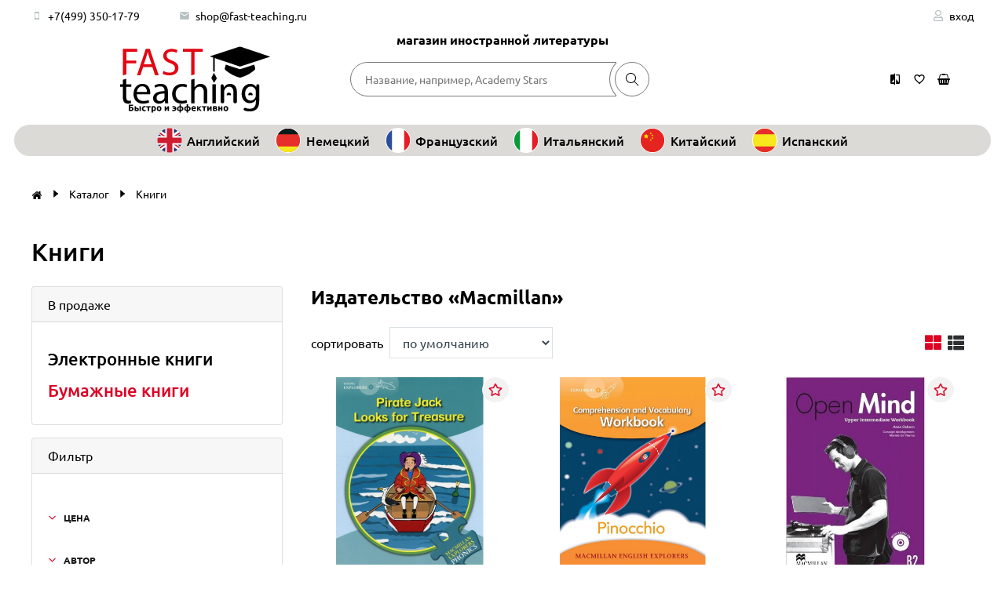

--- FILE ---
content_type: text/html; charset=utf-8
request_url: https://fast-teaching.ru/catalog/knigi/?curPos=300&cur_cc=715&filter_Property_izdatelstvo=Macmillan
body_size: 58285
content:
<!DOCTYPE html>
<html lang="ru">
<head>
    <meta charset="UTF-8">
    <meta name="viewport" content="width=device-width, initial-scale=1.0, user-scalable=0">
    

      <title>Книги</title>
        <link rel="stylesheet" href="/netcat_template/asset/bootstrap/4.5/bootstrap-reboot.min.css" />
    <link rel="stylesheet" href="/netcat_template/asset/bootstrap/4.5/bootstrap.min.css" />
    <link href="/netcat_template/template/3/css/default.css?t=1768830541" rel="stylesheet" type="text/css">
    <link href="/netcat_template/template/3/css/mixin_defaults.css" rel="stylesheet" type="text/css">
    <link rel="canonical" href="/catalog/knigi/" />
<script>
function nc_mixin_init(c,r,e,h,k,n,p,f,d){function g(){var a=q()&&(!e||b.matches&&b.matches(e)||b.msMatchesSelector&&b.msMatchesSelector(e));!l&&a&&n&&(m.init_result=n(m));l&&!a&&p&&p(m);l=a}var b=document.querySelector(c);c=b.querySelector(r);var l,m={block_element:b,list_element:c,settings:f,breakpoint_type:d};d="block"!==d;f=/[\s>+~]/.test(e);if(b){if(d)var q=function(a){a=innerWidth;return window.matchMedia?matchMedia("(min-width:"+h+"px) and (max-width:"+(k-.01)+"px)").matches:a>=h&&a<k};else q=
function(a){a=b.offsetWidth;return a>=h&&a<k},new ResizeSensor(b,g);(d||f)&&addEventListener("resize",g);if(e&&window.MutationObserver)for(d=new MutationObserver(g),c=b;c;)d.observe(c,{attributes:!0,attributeFilter:["class"]}),c=f&&c.parentElement;g()}};
(function(p,n,l,r,t,y,G){function z(a){nc_event_dispatch("ncPartialUpdate",{newTemplateContent:a})}function A(a){var d=[],b=n.createNodeIterator(n.body,NodeFilter.SHOW_COMMENT,null,!1),c,e,f,g,k,m,h,u,l;for(a&&(a=H(a));c=b.nextNode();)if(e=c.nodeValue.match(I))try{g=c[B]||(c[B]=y(e[2]));k=g.data;m=g.src;if(a){l=J(a,m,k);if(!l)continue;if(!0!==l)for(var p in l)k[p]=l[p]}u=m+v(k||{});h=g.template;f={start:c,seq:e[1],param:g,query:u,key:w+(h?h+"#":"")+u};x(f);d.push(f)}catch(q){C&&C.log("Partial error:",
q.message,c)}return d}function H(a){t(a)||(a=[[a]]);h(a,function(d,b){t(d)||(a[b]=d=[d]);d[0]=(""+d[0]).split(/[\s,]+/)});return a}function x(a){for(var d=[],b=a.start;b=b.nextSibling;){if(8==b.nodeType&&-1!=b.nodeValue.indexOf("/nc_partial "+a.seq))return d;d.push(b)}throw Error();}function D(a,d){var b=a.start.parentNode;h(x(a),function(a){b.removeChild(a)});var c=b.insertBefore(n.createElement("DIV"),a.start.nextSibling);c.insertAdjacentHTML("afterend",d);b.removeChild(c);E(x(a));a.param.store&&
l.setItem(a.key,d)}function J(a,d,b){var c=!1,e=!Object.keys(b).length;h(a,function(a){var g=a[1],k;if((k=-1!=a[0].indexOf(d))&&!(k=g===G||null===g&&e)&&(k=g))a:{k=b||{};for(var m in g)if(k[m]!=g[m]){k=!1;break a}k=!0}if(k)return c=a[2]||!0,!1});return c}function F(a,d,b){if(a.length){var c,e={partial:[],referer:location.toString(),json:1};h(a,function(a){c=a.param.template||c;a=a.query;var b=e.partial;-1==b.indexOf(a)&&b.push(a)});c&&(e.template=c);var f=new XMLHttpRequest;f.open("POST",(p.NETCAT_PATH||
"/netcat/")+"partial.php");f.onreadystatechange=function(){if(4==f.readyState)if(200==f.status)try{var c=y(f.responseText);K(a,c);if(c.$){var e=c.$,m=n.createElement("DIV");m.style.display="none";m.innerHTML=e;n.body.appendChild(m);E(m.childNodes)}z(c);d(c)}catch(h){b(f)}else b(f)};f.setRequestHeader("Content-Type","application/x-www-form-urlencoded");f.send(v(e).slice(1))}}function K(a,d){h(a,function(a){a.query in d&&D(a,d[a.query])})}function v(a,d){var b=[],c,e;for(c in a)e=a[c],c=r(c),d&&(c=
d+"["+c+"]"),t(e)?h(e,function(a){b.push(c+"[]="+r(a))}):"object"==typeof e?b=b.concat(v(e,c)):b.push(c+"="+r(e));d||(b=b.length?"?"+b.join("&"):"");return b}function E(a){function d(a){h(a,function(a){"SCRIPT"==a.tagName?a.src?e.push(a.src):f.push(a.text):a.childNodes.length&&d(a.childNodes)})}function b(a,b){var d=n.head,e=n.createElement("SCRIPT");a?(e.onload=e.onerror=c,e.src=a):e.appendChild(n.createTextNode(b));d.appendChild(e);d.removeChild(e)}function c(){++g>=e.length&&b(!1,f.join("\n"))}
var e=[],f=[],g=-1;d(a);h(e,b);c()}function q(){}function h(a,d){for(var b=0;b<a.length&&!1!==d(a[b],b);b++);}p.nc_partial_load=function(a,d,b){F(A(a),d||q,b||q)};p.nc_partial_clear_cache=function(){for(var a in l)l.hasOwnProperty(a)&&!a.indexOf(w)&&l.removeItem(a)};n.addEventListener("DOMContentLoaded",function(){var a=[],d={},b;h(A(),function(c){var e=c.param,f,g;e.defer&&(g=!0,e.store&&null!==(f=l.getItem(c.key))&&(D(c,f),d[c.query]=f,b=!0,g=!1));(g||e.reload)&&a.push(c)});b&&z(d);F(a,q,q)});var I=
/nc_partial (\S+) ({.+})/,w="nc_partial_",B=w+"data",C=p.console})(window,document,sessionStorage,encodeURIComponent,Array.isArray,JSON.parse);
</script>
<script src="/netcat_template/asset/jquery/3.3.1/jquery.min.js"></script>
<script src="/netcat_template/asset/chosen-js/1.8.7/chosen.jquery.min.js" defer></script>
<script src="/netcat_template/asset/owlcarousel/2.3.4/owl.carousel.min.js" defer></script>
<script src="/netcat_template/asset/magnific_popup/1.1.0/magnific_popup.js" defer></script>
<script src="/netcat_template/asset/css_element_queries/1.0.2/all.min.js" defer></script>
<script src="/netcat_template/asset/nc_event_dispatch/latest/nc_event_dispatch.min.js" defer></script>
<script src="/netcat_template/asset/fotorama/4.6.4/fotorama.js" defer></script>
<script src="/netcat_template/asset/jquery_ui_core/1.12.1/jquery-ui.min.js" defer></script>
<script src="/netcat_template/asset/jquery_ui_widget_menu/1.12.1/menu.min.js" defer></script>
<script src="/netcat_template/asset/jquery_ui_widget_autocomplete/1.12.1/autocomplete.min.js" defer></script>
<script src="/netcat_template/asset/nc_modal/latest/nc_modal_func.js" defer></script>
<script src="/netcat_template/asset/popper/1.14.3/popper.min.js" defer></script>
<script src="/netcat_template/asset/bootstrap_core/4.1.1/index.js" defer></script>
<script src="/netcat_template/asset/bootstrap_util/4.1.1/util.js" defer></script>
<script src="/netcat_template/asset/bootstrap_dropdown/4.1.1/dropdown.js" defer></script>
<script src="/netcat_template/asset/tether/1.4.4/js/tether.min.js" defer></script>
<script src="/netcat_template/asset/tether_drop/1.2.2/js/drop.min.js" defer></script>
<link rel="stylesheet" href="/netcat_template/asset/font_google_roboto/18.0/font-roboto.css" />
<link rel="stylesheet" href="/netcat_template/asset/font_google_ptsansnarrow/10.0/font-ptsansnarrow.css" />
<link rel="stylesheet" href="/netcat_template/asset/font_google_notosans/8.0/font-notosans.css" />
<link rel="stylesheet" href="/netcat_template/asset/font_google_notoserif/7.0/font-notoserif.css" />
<link rel="stylesheet" href="/netcat_template/asset/font_google_opensans/15.0/font-opensans.css" />
<link rel="stylesheet" href="/netcat_template/asset/chosen-js/1.8.7/chosen.min.css" />
<link rel="stylesheet" href="/netcat_template/asset/owlcarousel/2.3.4/assets/owl.carousel.min.css" />
<link rel="stylesheet" href="/netcat_template/asset/magnific_popup/1.1.0/magnific_popup.min.css" />
<link rel="stylesheet" href="/netcat_template/asset/icons_font_awesome/5.12.0/fontawesome-all.css" />
<link rel="stylesheet" href="/netcat_template/asset/icons_icon_works/0.2018.03.12/icon-works-webfont.css" />
<link rel="stylesheet" href="/netcat_template/asset/fotorama/4.6.4/fotorama.css" />
<link rel="stylesheet" href="/netcat_template/asset/jquery_ui_core/1.12.1/jquery-ui.min.css" />
<link rel="stylesheet" href="/netcat_template/asset/jquery_ui_widget_menu/1.12.1/menu.min.css" />
<link rel="stylesheet" href="/netcat_template/asset/jquery_ui_widget_autocomplete/1.12.1/autocomplete.min.css" />
<link rel="stylesheet" href="/netcat_template/asset/icons_outlined/0.2014.03.12/outlined-icons.css" />
<link rel="stylesheet" href="/netcat_template/asset/bootstrap_dropdown/4.1.1/dropdown.css" />
<link rel="stylesheet" href="/netcat_template/asset/icons_themify/0.2014.05.23/themify-icons.css" />
<link rel="stylesheet" href="/netcat_template/asset/tether/1.4.4/css/tether.min.css" />
<link rel="stylesheet" href="/netcat_template/asset/tether_drop/1.2.2/css/drop-theme-basic.min.css" />
<link rel="stylesheet" href="/netcat_template/asset/icons_elegant/0.2013.10.07/style.css" />
<link rel="stylesheet" href="/netcat_template/asset/font_google_ubuntu/13.0/font-ubuntu.css" />
<script>var NETCAT_PATH = '/netcat/';</script>
<link rel="stylesheet" href="/netcat_template/css/1/components.css?1670255370" />
<style>
.tpl-body-site-1 {

}
.tpl-body-site-1 .tpl-area-main-list {
display: flex;
flex-direction: column
}
.tpl-body-site-1 .tpl-area-main-list > * {
max-width: 1240px;
--tpl-mixin-layout-max-width: 1240px;
margin-left: auto;
margin-right: auto;
width: 100%;
--tpl-mixin-layout-child-indent-left: calc((100% - 1240px) / 2);
--tpl-mixin-layout-child-indent-right: calc((100% - 1240px) / 2);
width: calc(100% - var(--tpl-mixin-margin-left, 0px) - var(--tpl-mixin-margin-right, 0px))
}
.tpl-body-site-1 .tpl-area-main-list > * > * {
--tpl-mixin-layout-max-width: 100%;
--tpl-mixin-layout-child-indent-left: 0px;
--tpl-mixin-layout-child-indent-right: 0px
}
.tpl-body-site-1 {
--tpl-color-foreground-main: #000000;
--tpl-color-foreground-main-darkest: rgb(0,0,0);
--tpl-color-foreground-main-darker: rgb(0,0,0);
--tpl-color-foreground-main-dark: rgb(0,0,0);
--tpl-color-foreground-main-light: rgb(25,25,25);
--tpl-color-foreground-main-lighter: rgb(51,51,51);
--tpl-color-foreground-main-lightest: rgb(76,76,76);
--tpl-color-foreground-accent: #2E2F33;
--tpl-color-foreground-accent-darkest: rgb(0,0,0);
--tpl-color-foreground-accent-darker: rgb(0,0,0);
--tpl-color-foreground-accent-dark: rgb(21,22,24);
--tpl-color-foreground-accent-light: rgb(70,71,77);
--tpl-color-foreground-accent-lighter: rgb(94,96,104);
--tpl-color-foreground-accent-lightest: rgb(118,121,131);
--tpl-color-brand: #DE0023;
--tpl-color-brand-darkest: rgb(71,0,11);
--tpl-color-brand-darker: rgb(122,0,19);
--tpl-color-brand-dark: rgb(173,0,27);
--tpl-color-brand-light: rgb(255,20,57);
--tpl-color-brand-lighter: rgb(255,71,100);
--tpl-color-brand-lightest: rgb(255,122,143);
--tpl-color-background-accent: #f2f2f2;
--tpl-color-background-accent-darkest: rgb(165,165,165);
--tpl-color-background-accent-darker: rgb(191,191,191);
--tpl-color-background-accent-dark: rgb(216,216,216);
--tpl-color-background-accent-light: rgb(255,255,255);
--tpl-color-background-accent-lighter: rgb(255,255,255);
--tpl-color-background-accent-lightest: rgb(255,255,255);
--tpl-color-background-main: #FFFFFF;
--tpl-color-background-main-darkest: rgb(178,178,178);
--tpl-color-background-main-darker: rgb(204,204,204);
--tpl-color-background-main-dark: rgb(229,229,229);
--tpl-color-background-main-light: rgb(255,255,255);
--tpl-color-background-main-lighter: rgb(255,255,255);
--tpl-color-background-main-lightest: rgb(255,255,255);
color: var(--tpl-color-foreground-main);
background-color: var(--tpl-color-background-main);
 }
@media (max-width: 599.99px) {
.tpl-body-site-1 .tpl-text-default, .tpl-body-site-1, .tpl-body-site-1 .tpl-text-default-paragraph {font-family:"Ubuntu";font-size:14px;font-weight:400;line-height:16px;}
.tpl-body-site-1 .tpl-text-default-smallest, .tpl-body-site-1 .tpl-text-default-smallest-paragraph {font-family:"Ubuntu";font-size:9.8px;font-weight:400;line-height:11.2px;}
.tpl-body-site-1 .tpl-text-default-smaller, .tpl-body-site-1 .tpl-text-default-smaller-paragraph {font-family:"Ubuntu";font-size:11.2px;font-weight:400;line-height:12.8px;}
.tpl-body-site-1 .tpl-text-default-small, .tpl-body-site-1 .tpl-text-default-small-paragraph {font-family:"Ubuntu";font-size:12.6px;font-weight:400;line-height:14.4px;}
.tpl-body-site-1 .tpl-text-default-big, .tpl-body-site-1 .tpl-text-default-big-paragraph {font-family:"Ubuntu";font-size:16.8px;font-weight:400;line-height:19.2px;}
.tpl-body-site-1 .tpl-text-default-bigger, .tpl-body-site-1 .tpl-text-default-bigger-paragraph {font-family:"Ubuntu";font-size:19.6px;font-weight:400;line-height:22.4px;}
.tpl-body-site-1 .tpl-text-default-biggest, .tpl-body-site-1 .tpl-text-default-biggest-paragraph {font-family:"Ubuntu";font-size:22.4px;font-weight:400;line-height:25.6px;}
.tpl-body-site-1 .tpl-text-default p, .tpl-body-site-1 .tpl-text-default-paragraph, .tpl-body-site-1 p {margin-bottom:8px;}
.tpl-body-site-1 .tpl-text-default-smallest p, .tpl-body-site-1 .tpl-text-default-smallest-paragraph {margin-bottom:5.6px;}
.tpl-body-site-1 .tpl-text-default-smaller p, .tpl-body-site-1 .tpl-text-default-smaller-paragraph {margin-bottom:6.4px;}
.tpl-body-site-1 .tpl-text-default-small p, .tpl-body-site-1 .tpl-text-default-small-paragraph {margin-bottom:7.2px;}
.tpl-body-site-1 .tpl-text-default-big p, .tpl-body-site-1 .tpl-text-default-big-paragraph {margin-bottom:9.6px;}
.tpl-body-site-1 .tpl-text-default-bigger p, .tpl-body-site-1 .tpl-text-default-bigger-paragraph {margin-bottom:11.2px;}
.tpl-body-site-1 .tpl-text-default-biggest p, .tpl-body-site-1 .tpl-text-default-biggest-paragraph {margin-bottom:12.8px;}
.tpl-body-site-1 .tpl-text-alt, .tpl-body-site-1 .tpl-text-alt-paragraph {font-family:"Ubuntu";font-size:13px;font-weight:400;line-height:13px;}
.tpl-body-site-1 .tpl-text-alt-smallest, .tpl-body-site-1 .tpl-text-alt-smallest-paragraph {font-family:"Ubuntu";font-size:9.1px;font-weight:400;line-height:9.1px;}
.tpl-body-site-1 .tpl-text-alt-smaller, .tpl-body-site-1 .tpl-text-alt-smaller-paragraph {font-family:"Ubuntu";font-size:10.4px;font-weight:400;line-height:10.4px;}
.tpl-body-site-1 .tpl-text-alt-small, .tpl-body-site-1 .tpl-text-alt-small-paragraph {font-family:"Ubuntu";font-size:11.7px;font-weight:400;line-height:11.7px;}
.tpl-body-site-1 .tpl-text-alt-big, .tpl-body-site-1 .tpl-text-alt-big-paragraph {font-family:"Ubuntu";font-size:15.6px;font-weight:400;line-height:15.6px;}
.tpl-body-site-1 .tpl-text-alt-bigger, .tpl-body-site-1 .tpl-text-alt-bigger-paragraph {font-family:"Ubuntu";font-size:18.2px;font-weight:400;line-height:18.2px;}
.tpl-body-site-1 .tpl-text-alt-biggest, .tpl-body-site-1 .tpl-text-alt-biggest-paragraph {font-family:"Ubuntu";font-size:20.8px;font-weight:400;line-height:20.8px;}
.tpl-body-site-1 .tpl-text-alt p, .tpl-body-site-1 .tpl-text-alt-paragraph {margin-bottom:7px;}
.tpl-body-site-1 .tpl-text-alt-smallest p, .tpl-body-site-1 .tpl-text-alt-smallest-paragraph {margin-bottom:4.9px;}
.tpl-body-site-1 .tpl-text-alt-smaller p, .tpl-body-site-1 .tpl-text-alt-smaller-paragraph {margin-bottom:5.6px;}
.tpl-body-site-1 .tpl-text-alt-small p, .tpl-body-site-1 .tpl-text-alt-small-paragraph {margin-bottom:6.3px;}
.tpl-body-site-1 .tpl-text-alt-big p, .tpl-body-site-1 .tpl-text-alt-big-paragraph {margin-bottom:8.4px;}
.tpl-body-site-1 .tpl-text-alt-bigger p, .tpl-body-site-1 .tpl-text-alt-bigger-paragraph {margin-bottom:9.8px;}
.tpl-body-site-1 .tpl-text-alt-biggest p, .tpl-body-site-1 .tpl-text-alt-biggest-paragraph {margin-bottom:11.2px;}
.tpl-body-site-1 .tpl-text-header1, .tpl-body-site-1 h1 {font-family:"Ubuntu";font-size:28px;font-weight:500;margin-top:0px;margin-bottom:16px;line-height:32px;}
.tpl-body-site-1 .tpl-text-header1-smallest {font-family:"Ubuntu";font-size:19.6px;font-weight:500;margin-top:0px;margin-bottom:11.2px;line-height:22.4px;}
.tpl-body-site-1 .tpl-text-header1-smaller {font-family:"Ubuntu";font-size:22.4px;font-weight:500;margin-top:0px;margin-bottom:12.8px;line-height:25.6px;}
.tpl-body-site-1 .tpl-text-header1-small {font-family:"Ubuntu";font-size:25.2px;font-weight:500;margin-top:0px;margin-bottom:14.4px;line-height:28.8px;}
.tpl-body-site-1 .tpl-text-header1-big {font-family:"Ubuntu";font-size:33.6px;font-weight:500;margin-top:0px;margin-bottom:19.2px;line-height:38.4px;}
.tpl-body-site-1 .tpl-text-header1-bigger {font-family:"Ubuntu";font-size:39.2px;font-weight:500;margin-top:0px;margin-bottom:22.4px;line-height:44.8px;}
.tpl-body-site-1 .tpl-text-header1-biggest {font-family:"Ubuntu";font-size:44.8px;font-weight:500;margin-top:0px;margin-bottom:25.6px;line-height:51.2px;}
.tpl-body-site-1 .tpl-text-header2, .tpl-body-site-1 h2 {font-family:"Ubuntu";font-size:24px;font-weight:500;margin-top:20px;margin-bottom:12px;line-height:28px;}
.tpl-body-site-1 .tpl-text-header2-smallest {font-family:"Ubuntu";font-size:16.8px;font-weight:500;margin-top:14px;margin-bottom:8.4px;line-height:19.6px;}
.tpl-body-site-1 .tpl-text-header2-smaller {font-family:"Ubuntu";font-size:19.2px;font-weight:500;margin-top:16px;margin-bottom:9.6px;line-height:22.4px;}
.tpl-body-site-1 .tpl-text-header2-small {font-family:"Ubuntu";font-size:21.6px;font-weight:500;margin-top:18px;margin-bottom:10.8px;line-height:25.2px;}
.tpl-body-site-1 .tpl-text-header2-big {font-family:"Ubuntu";font-size:28.8px;font-weight:500;margin-top:24px;margin-bottom:14.4px;line-height:33.6px;}
.tpl-body-site-1 .tpl-text-header2-bigger {font-family:"Ubuntu";font-size:33.6px;font-weight:500;margin-top:28px;margin-bottom:16.8px;line-height:39.2px;}
.tpl-body-site-1 .tpl-text-header2-biggest {font-family:"Ubuntu";font-size:38.4px;font-weight:500;margin-top:32px;margin-bottom:19.2px;line-height:44.8px;}
.tpl-body-site-1 .tpl-text-header3, .tpl-body-site-1 h3 {font-family:"Ubuntu";font-size:20px;font-weight:500;margin-top:12px;margin-bottom:8px;line-height:25px;}
.tpl-body-site-1 .tpl-text-header3-smallest {font-family:"Ubuntu";font-size:14px;font-weight:500;margin-top:8.4px;margin-bottom:5.6px;line-height:17.5px;}
.tpl-body-site-1 .tpl-text-header3-smaller {font-family:"Ubuntu";font-size:16px;font-weight:500;margin-top:9.6px;margin-bottom:6.4px;line-height:20px;}
.tpl-body-site-1 .tpl-text-header3-small {font-family:"Ubuntu";font-size:18px;font-weight:500;margin-top:10.8px;margin-bottom:7.2px;line-height:22.5px;}
.tpl-body-site-1 .tpl-text-header3-big {font-family:"Ubuntu";font-size:24px;font-weight:500;margin-top:14.4px;margin-bottom:9.6px;line-height:30px;}
.tpl-body-site-1 .tpl-text-header3-bigger {font-family:"Ubuntu";font-size:28px;font-weight:500;margin-top:16.8px;margin-bottom:11.2px;line-height:35px;}
.tpl-body-site-1 .tpl-text-header3-biggest {font-family:"Ubuntu";font-size:32px;font-weight:500;margin-top:19.2px;margin-bottom:12.8px;line-height:40px;}
.tpl-body-site-1 .tpl-text-header4, .tpl-body-site-1 h4 {font-family:"Ubuntu";font-size:16px;font-weight:500;margin-top:10px;margin-bottom:7px;line-height:22px;}
.tpl-body-site-1 .tpl-text-header4-smallest {font-family:"Ubuntu";font-size:11.2px;font-weight:500;margin-top:7px;margin-bottom:4.9px;line-height:15.4px;}
.tpl-body-site-1 .tpl-text-header4-smaller {font-family:"Ubuntu";font-size:12.8px;font-weight:500;margin-top:8px;margin-bottom:5.6px;line-height:17.6px;}
.tpl-body-site-1 .tpl-text-header4-small {font-family:"Ubuntu";font-size:14.4px;font-weight:500;margin-top:9px;margin-bottom:6.3px;line-height:19.8px;}
.tpl-body-site-1 .tpl-text-header4-big {font-family:"Ubuntu";font-size:19.2px;font-weight:500;margin-top:12px;margin-bottom:8.4px;line-height:26.4px;}
.tpl-body-site-1 .tpl-text-header4-bigger {font-family:"Ubuntu";font-size:22.4px;font-weight:500;margin-top:14px;margin-bottom:9.8px;line-height:30.8px;}
.tpl-body-site-1 .tpl-text-header4-biggest {font-family:"Ubuntu";font-size:25.6px;font-weight:500;margin-top:16px;margin-bottom:11.2px;line-height:35.2px;}
.tpl-body-site-1 .tpl-text-header5, .tpl-body-site-1 h5 {font-family:"Ubuntu";font-size:15px;font-weight:500;margin-top:9px;margin-bottom:6px;line-height:19px;}
.tpl-body-site-1 .tpl-text-header5-smallest {font-family:"Ubuntu";font-size:10.5px;font-weight:500;margin-top:6.3px;margin-bottom:4.2px;line-height:13.3px;}
.tpl-body-site-1 .tpl-text-header5-smaller {font-family:"Ubuntu";font-size:12px;font-weight:500;margin-top:7.2px;margin-bottom:4.8px;line-height:15.2px;}
.tpl-body-site-1 .tpl-text-header5-small {font-family:"Ubuntu";font-size:13.5px;font-weight:500;margin-top:8.1px;margin-bottom:5.4px;line-height:17.1px;}
.tpl-body-site-1 .tpl-text-header5-big {font-family:"Ubuntu";font-size:18px;font-weight:500;margin-top:10.8px;margin-bottom:7.2px;line-height:22.8px;}
.tpl-body-site-1 .tpl-text-header5-bigger {font-family:"Ubuntu";font-size:21px;font-weight:500;margin-top:12.6px;margin-bottom:8.4px;line-height:26.6px;}
.tpl-body-site-1 .tpl-text-header5-biggest {font-family:"Ubuntu";font-size:24px;font-weight:500;margin-top:14.4px;margin-bottom:9.6px;line-height:30.4px;}
.tpl-body-site-1 .tpl-text-header6, .tpl-body-site-1 h6 {font-family:"Ubuntu";font-size:14px;font-weight:700;margin-top:8px;margin-bottom:6px;line-height:17px;}
.tpl-body-site-1 .tpl-text-header6-smallest {font-family:"Ubuntu";font-size:9.8px;font-weight:700;margin-top:5.6px;margin-bottom:4.2px;line-height:11.9px;}
.tpl-body-site-1 .tpl-text-header6-smaller {font-family:"Ubuntu";font-size:11.2px;font-weight:700;margin-top:6.4px;margin-bottom:4.8px;line-height:13.6px;}
.tpl-body-site-1 .tpl-text-header6-small {font-family:"Ubuntu";font-size:12.6px;font-weight:700;margin-top:7.2px;margin-bottom:5.4px;line-height:15.3px;}
.tpl-body-site-1 .tpl-text-header6-big {font-family:"Ubuntu";font-size:16.8px;font-weight:700;margin-top:9.6px;margin-bottom:7.2px;line-height:20.4px;}
.tpl-body-site-1 .tpl-text-header6-bigger {font-family:"Ubuntu";font-size:19.6px;font-weight:700;margin-top:11.2px;margin-bottom:8.4px;line-height:23.8px;}
.tpl-body-site-1 .tpl-text-header6-biggest {font-family:"Ubuntu";font-size:22.4px;font-weight:700;margin-top:12.8px;margin-bottom:9.6px;line-height:27.2px;}}
@media (min-width: 600px) {
.tpl-body-site-1 .tpl-text-default, .tpl-body-site-1, .tpl-body-site-1 .tpl-text-default-paragraph {font-family:"Ubuntu";font-size:16px;font-weight:400;line-height:20px;}
.tpl-body-site-1 .tpl-text-default-smallest, .tpl-body-site-1 .tpl-text-default-smallest-paragraph {font-family:"Ubuntu";font-size:11.2px;font-weight:400;line-height:14px;}
.tpl-body-site-1 .tpl-text-default-smaller, .tpl-body-site-1 .tpl-text-default-smaller-paragraph {font-family:"Ubuntu";font-size:12.8px;font-weight:400;line-height:16px;}
.tpl-body-site-1 .tpl-text-default-small, .tpl-body-site-1 .tpl-text-default-small-paragraph {font-family:"Ubuntu";font-size:14.4px;font-weight:400;line-height:18px;}
.tpl-body-site-1 .tpl-text-default-big, .tpl-body-site-1 .tpl-text-default-big-paragraph {font-family:"Ubuntu";font-size:19.2px;font-weight:400;line-height:24px;}
.tpl-body-site-1 .tpl-text-default-bigger, .tpl-body-site-1 .tpl-text-default-bigger-paragraph {font-family:"Ubuntu";font-size:22.4px;font-weight:400;line-height:28px;}
.tpl-body-site-1 .tpl-text-default-biggest, .tpl-body-site-1 .tpl-text-default-biggest-paragraph {font-family:"Ubuntu";font-size:25.6px;font-weight:400;line-height:32px;}
.tpl-body-site-1 .tpl-text-default p, .tpl-body-site-1 .tpl-text-default-paragraph, .tpl-body-site-1 p {margin-bottom:8px;}
.tpl-body-site-1 .tpl-text-default-smallest p, .tpl-body-site-1 .tpl-text-default-smallest-paragraph {margin-bottom:5.6px;}
.tpl-body-site-1 .tpl-text-default-smaller p, .tpl-body-site-1 .tpl-text-default-smaller-paragraph {margin-bottom:6.4px;}
.tpl-body-site-1 .tpl-text-default-small p, .tpl-body-site-1 .tpl-text-default-small-paragraph {margin-bottom:7.2px;}
.tpl-body-site-1 .tpl-text-default-big p, .tpl-body-site-1 .tpl-text-default-big-paragraph {margin-bottom:9.6px;}
.tpl-body-site-1 .tpl-text-default-bigger p, .tpl-body-site-1 .tpl-text-default-bigger-paragraph {margin-bottom:11.2px;}
.tpl-body-site-1 .tpl-text-default-biggest p, .tpl-body-site-1 .tpl-text-default-biggest-paragraph {margin-bottom:12.8px;}
.tpl-body-site-1 .tpl-text-alt, .tpl-body-site-1 .tpl-text-alt-paragraph {font-family:"Ubuntu";font-size:13px;font-weight:400;line-height:16px;}
.tpl-body-site-1 .tpl-text-alt-smallest, .tpl-body-site-1 .tpl-text-alt-smallest-paragraph {font-family:"Ubuntu";font-size:9.1px;font-weight:400;line-height:11.2px;}
.tpl-body-site-1 .tpl-text-alt-smaller, .tpl-body-site-1 .tpl-text-alt-smaller-paragraph {font-family:"Ubuntu";font-size:10.4px;font-weight:400;line-height:12.8px;}
.tpl-body-site-1 .tpl-text-alt-small, .tpl-body-site-1 .tpl-text-alt-small-paragraph {font-family:"Ubuntu";font-size:11.7px;font-weight:400;line-height:14.4px;}
.tpl-body-site-1 .tpl-text-alt-big, .tpl-body-site-1 .tpl-text-alt-big-paragraph {font-family:"Ubuntu";font-size:15.6px;font-weight:400;line-height:19.2px;}
.tpl-body-site-1 .tpl-text-alt-bigger, .tpl-body-site-1 .tpl-text-alt-bigger-paragraph {font-family:"Ubuntu";font-size:18.2px;font-weight:400;line-height:22.4px;}
.tpl-body-site-1 .tpl-text-alt-biggest, .tpl-body-site-1 .tpl-text-alt-biggest-paragraph {font-family:"Ubuntu";font-size:20.8px;font-weight:400;line-height:25.6px;}
.tpl-body-site-1 .tpl-text-alt p, .tpl-body-site-1 .tpl-text-alt-paragraph {margin-bottom:7px;}
.tpl-body-site-1 .tpl-text-alt-smallest p, .tpl-body-site-1 .tpl-text-alt-smallest-paragraph {margin-bottom:4.9px;}
.tpl-body-site-1 .tpl-text-alt-smaller p, .tpl-body-site-1 .tpl-text-alt-smaller-paragraph {margin-bottom:5.6px;}
.tpl-body-site-1 .tpl-text-alt-small p, .tpl-body-site-1 .tpl-text-alt-small-paragraph {margin-bottom:6.3px;}
.tpl-body-site-1 .tpl-text-alt-big p, .tpl-body-site-1 .tpl-text-alt-big-paragraph {margin-bottom:8.4px;}
.tpl-body-site-1 .tpl-text-alt-bigger p, .tpl-body-site-1 .tpl-text-alt-bigger-paragraph {margin-bottom:9.8px;}
.tpl-body-site-1 .tpl-text-alt-biggest p, .tpl-body-site-1 .tpl-text-alt-biggest-paragraph {margin-bottom:11.2px;}
.tpl-body-site-1 .tpl-text-header1, .tpl-body-site-1 h1 {font-family:"Ubuntu";font-size:32px;font-weight:500;margin-top:0px;margin-bottom:20px;line-height:48px;}
.tpl-body-site-1 .tpl-text-header1-smallest {font-family:"Ubuntu";font-size:22.4px;font-weight:500;margin-top:0px;margin-bottom:14px;line-height:33.6px;}
.tpl-body-site-1 .tpl-text-header1-smaller {font-family:"Ubuntu";font-size:25.6px;font-weight:500;margin-top:0px;margin-bottom:16px;line-height:38.4px;}
.tpl-body-site-1 .tpl-text-header1-small {font-family:"Ubuntu";font-size:28.8px;font-weight:500;margin-top:0px;margin-bottom:18px;line-height:43.2px;}
.tpl-body-site-1 .tpl-text-header1-big {font-family:"Ubuntu";font-size:38.4px;font-weight:500;margin-top:0px;margin-bottom:24px;line-height:57.6px;}
.tpl-body-site-1 .tpl-text-header1-bigger {font-family:"Ubuntu";font-size:44.8px;font-weight:500;margin-top:0px;margin-bottom:28px;line-height:67.2px;}
.tpl-body-site-1 .tpl-text-header1-biggest {font-family:"Ubuntu";font-size:51.2px;font-weight:500;margin-top:0px;margin-bottom:32px;line-height:76.8px;}
.tpl-body-site-1 .tpl-text-header2, .tpl-body-site-1 h2 {font-family:"Ubuntu";font-size:28px;font-weight:500;margin-top:30px;margin-bottom:16px;line-height:40px;}
.tpl-body-site-1 .tpl-text-header2-smallest {font-family:"Ubuntu";font-size:19.6px;font-weight:500;margin-top:21px;margin-bottom:11.2px;line-height:28px;}
.tpl-body-site-1 .tpl-text-header2-smaller {font-family:"Ubuntu";font-size:22.4px;font-weight:500;margin-top:24px;margin-bottom:12.8px;line-height:32px;}
.tpl-body-site-1 .tpl-text-header2-small {font-family:"Ubuntu";font-size:25.2px;font-weight:500;margin-top:27px;margin-bottom:14.4px;line-height:36px;}
.tpl-body-site-1 .tpl-text-header2-big {font-family:"Ubuntu";font-size:33.6px;font-weight:500;margin-top:36px;margin-bottom:19.2px;line-height:48px;}
.tpl-body-site-1 .tpl-text-header2-bigger {font-family:"Ubuntu";font-size:39.2px;font-weight:500;margin-top:42px;margin-bottom:22.4px;line-height:56px;}
.tpl-body-site-1 .tpl-text-header2-biggest {font-family:"Ubuntu";font-size:44.8px;font-weight:500;margin-top:48px;margin-bottom:25.6px;line-height:64px;}
.tpl-body-site-1 .tpl-text-header3, .tpl-body-site-1 h3 {font-family:"Ubuntu";font-size:24px;font-weight:500;margin-top:16px;margin-bottom:12px;line-height:32px;}
.tpl-body-site-1 .tpl-text-header3-smallest {font-family:"Ubuntu";font-size:16.8px;font-weight:500;margin-top:11.2px;margin-bottom:8.4px;line-height:22.4px;}
.tpl-body-site-1 .tpl-text-header3-smaller {font-family:"Ubuntu";font-size:19.2px;font-weight:500;margin-top:12.8px;margin-bottom:9.6px;line-height:25.6px;}
.tpl-body-site-1 .tpl-text-header3-small {font-family:"Ubuntu";font-size:21.6px;font-weight:500;margin-top:14.4px;margin-bottom:10.8px;line-height:28.8px;}
.tpl-body-site-1 .tpl-text-header3-big {font-family:"Ubuntu";font-size:28.8px;font-weight:500;margin-top:19.2px;margin-bottom:14.4px;line-height:38.4px;}
.tpl-body-site-1 .tpl-text-header3-bigger {font-family:"Ubuntu";font-size:33.6px;font-weight:500;margin-top:22.4px;margin-bottom:16.8px;line-height:44.8px;}
.tpl-body-site-1 .tpl-text-header3-biggest {font-family:"Ubuntu";font-size:38.4px;font-weight:500;margin-top:25.6px;margin-bottom:19.2px;line-height:51.2px;}
.tpl-body-site-1 .tpl-text-header4, .tpl-body-site-1 h4 {font-family:"Ubuntu";font-size:22px;font-weight:500;margin-top:14px;margin-bottom:10px;line-height:26px;}
.tpl-body-site-1 .tpl-text-header4-smallest {font-family:"Ubuntu";font-size:15.4px;font-weight:500;margin-top:9.8px;margin-bottom:7px;line-height:18.2px;}
.tpl-body-site-1 .tpl-text-header4-smaller {font-family:"Ubuntu";font-size:17.6px;font-weight:500;margin-top:11.2px;margin-bottom:8px;line-height:20.8px;}
.tpl-body-site-1 .tpl-text-header4-small {font-family:"Ubuntu";font-size:19.8px;font-weight:500;margin-top:12.6px;margin-bottom:9px;line-height:23.4px;}
.tpl-body-site-1 .tpl-text-header4-big {font-family:"Ubuntu";font-size:26.4px;font-weight:500;margin-top:16.8px;margin-bottom:12px;line-height:31.2px;}
.tpl-body-site-1 .tpl-text-header4-bigger {font-family:"Ubuntu";font-size:30.8px;font-weight:500;margin-top:19.6px;margin-bottom:14px;line-height:36.4px;}
.tpl-body-site-1 .tpl-text-header4-biggest {font-family:"Ubuntu";font-size:35.2px;font-weight:500;margin-top:22.4px;margin-bottom:16px;line-height:41.6px;}
.tpl-body-site-1 .tpl-text-header5, .tpl-body-site-1 h5 {font-family:"Ubuntu";font-size:18px;font-weight:500;margin-top:12px;margin-bottom:8px;line-height:22px;}
.tpl-body-site-1 .tpl-text-header5-smallest {font-family:"Ubuntu";font-size:12.6px;font-weight:500;margin-top:8.4px;margin-bottom:5.6px;line-height:15.4px;}
.tpl-body-site-1 .tpl-text-header5-smaller {font-family:"Ubuntu";font-size:14.4px;font-weight:500;margin-top:9.6px;margin-bottom:6.4px;line-height:17.6px;}
.tpl-body-site-1 .tpl-text-header5-small {font-family:"Ubuntu";font-size:16.2px;font-weight:500;margin-top:10.8px;margin-bottom:7.2px;line-height:19.8px;}
.tpl-body-site-1 .tpl-text-header5-big {font-family:"Ubuntu";font-size:21.6px;font-weight:500;margin-top:14.4px;margin-bottom:9.6px;line-height:26.4px;}
.tpl-body-site-1 .tpl-text-header5-bigger {font-family:"Ubuntu";font-size:25.2px;font-weight:500;margin-top:16.8px;margin-bottom:11.2px;line-height:30.8px;}
.tpl-body-site-1 .tpl-text-header5-biggest {font-family:"Ubuntu";font-size:28.8px;font-weight:500;margin-top:19.2px;margin-bottom:12.8px;line-height:35.2px;}
.tpl-body-site-1 .tpl-text-header6, .tpl-body-site-1 h6 {font-family:"Ubuntu";font-size:16px;font-weight:700;margin-top:10px;margin-bottom:7px;line-height:18px;}
.tpl-body-site-1 .tpl-text-header6-smallest {font-family:"Ubuntu";font-size:11.2px;font-weight:700;margin-top:7px;margin-bottom:4.9px;line-height:12.6px;}
.tpl-body-site-1 .tpl-text-header6-smaller {font-family:"Ubuntu";font-size:12.8px;font-weight:700;margin-top:8px;margin-bottom:5.6px;line-height:14.4px;}
.tpl-body-site-1 .tpl-text-header6-small {font-family:"Ubuntu";font-size:14.4px;font-weight:700;margin-top:9px;margin-bottom:6.3px;line-height:16.2px;}
.tpl-body-site-1 .tpl-text-header6-big {font-family:"Ubuntu";font-size:19.2px;font-weight:700;margin-top:12px;margin-bottom:8.4px;line-height:21.6px;}
.tpl-body-site-1 .tpl-text-header6-bigger {font-family:"Ubuntu";font-size:22.4px;font-weight:700;margin-top:14px;margin-bottom:9.8px;line-height:25.2px;}
.tpl-body-site-1 .tpl-text-header6-biggest {font-family:"Ubuntu";font-size:25.6px;font-weight:700;margin-top:16px;margin-bottom:11.2px;line-height:28.8px;}}
.tpl-body-site-1 .nc-field, .tpl-body-site-1 .tpl-block-input, .tpl-body-site-1 .tpl-component-netcat-module-requests-request .tpl-block-input {  }
.tpl-body-site-1 .nc-field-caption, .tpl-body-site-1 .tpl-caption, .tpl-body-site-1 .tpl-component-netcat-module-requests-request .tpl-caption {  }
.tpl-body-site-1 input, .tpl-body-site-1 select, .tpl-body-site-1 textarea, .tpl-body-site-1 .tpl-component-netcat-module-requests-request input, .tpl-body-site-1 .tpl-component-netcat-module-requests-request select, .tpl-body-site-1 .tpl-component-netcat-module-requests-request textarea, .tpl-body-site-1 input:focus, .tpl-body-site-1 select:focus, .tpl-body-site-1 textarea:focus, .tpl-body-site-1 .tpl-component-netcat-module-requests-request input:focus, .tpl-body-site-1 .tpl-component-netcat-module-requests-request select:focus, .tpl-body-site-1 .tpl-component-netcat-module-requests-request textarea:focus, .tpl-body-site-1 input:hover, .tpl-body-site-1 select:hover, .tpl-body-site-1 textarea:hover, .tpl-body-site-1 .tpl-component-netcat-module-requests-request input:hover, .tpl-body-site-1 .tpl-component-netcat-module-requests-request select:hover, .tpl-body-site-1 .tpl-component-netcat-module-requests-request textarea:hover { border-color:rgba(218, 224, 227, 1);border-width:1px;border-style:solid;border-radius:0px;padding-top:8px;padding-bottom:8px;padding-left:12px;padding-right:12px;color:#34444c;font-size:16px; }
.tpl-body-site-1 button, .tpl-body-site-1 input[type='button'], .tpl-body-site-1 input[type='reset'], .tpl-body-site-1 .tpl-button, .tpl-body-site-1 .tpl-button-primary, .tpl-body-site-1 button.tpl-block-button { padding-top:12px;padding-bottom:12px;padding-left:24px;padding-right:24px;border-radius:3px;border-color:#de0023;border-width:1px;border-style:solid;color:rgba(58, 58, 58, 1);font-size:16px;font-weight:500;text-decoration:none; }
.tpl-body-site-1 button[type='submit'], .tpl-body-site-1 input[type='submit'], .tpl-body-site-1 .tpl-button-primary, .tpl-body-site-1 button.tpl-block-button { border-width:0px;border-style:solid;background-color:#de0023;color:rgba(255, 255, 255, 1);text-decoration:none; }
.tpl-body-site-1 button:hover, .tpl-body-site-1 input[type='button']:hover, .tpl-body-site-1 input[type='reset']:hover, .tpl-body-site-1 .tpl-button:hover, .tpl-body-site-1 .tpl-button-primary:hover, .tpl-body-site-1 button.tpl-block-button:hover { text-decoration:none; }
.tpl-body-site-1 button[type='submit']:hover, .tpl-body-site-1 input[type='submit']:hover, .tpl-body-site-1 .tpl-button-primary:hover, .tpl-body-site-1 button.tpl-block-button:hover { text-decoration:none; }
.tpl-body-site-1 .tpl-table {border-collapse: collapse;border-spacing: 0;}
.tpl-body-site-1 .tpl-table tr > * {border-top:0px solid ;border-bottom:0px solid ;border-left:0px solid ;border-right:0px solid ;padding: 5px;background-color: var(--tpl-color-background-main);}
.tpl-body-site-1 .tpl-table tbody tr:nth-child(odd) > * {background-color:rgba(234, 245, 253, 1);}
.tpl-body-site-1 .tpl-table tr:first-child > * {border-top:0px solid ;}
.tpl-body-site-1 .tpl-table tr:last-child > * {border-bottom:0px solid ;}
.tpl-body-site-1 .tpl-table tr > *:first-child {border-left:0px solid ;}
.tpl-body-site-1 .tpl-table tr > *:last-child  {border-right:0px solid ;}
.tpl-container-108-list {
display: flex;
flex-direction: row;
flex-wrap: nowrap;
align-items: center;
justify-content: flex-end;
height: 40px;
}
.tpl-container-108 {
--tpl-color-foreground-main: #000000;
--tpl-color-foreground-main-darkest: rgb(0,0,0);
--tpl-color-foreground-main-darker: rgb(0,0,0);
--tpl-color-foreground-main-dark: rgb(0,0,0);
--tpl-color-foreground-main-light: rgb(25,25,25);
--tpl-color-foreground-main-lighter: rgb(51,51,51);
--tpl-color-foreground-main-lightest: rgb(76,76,76);
--tpl-color-foreground-accent: #56636B;
--tpl-color-foreground-accent-darkest: rgb(18,20,22);
--tpl-color-foreground-accent-darker: rgb(40,47,50);
--tpl-color-foreground-accent-dark: rgb(63,73,79);
--tpl-color-foreground-accent-light: rgb(108,125,135);
--tpl-color-foreground-accent-lighter: rgb(136,150,159);
--tpl-color-foreground-accent-lightest: rgb(164,175,182);
--tpl-color-brand: #000000;
--tpl-color-brand-darkest: rgb(0,0,0);
--tpl-color-brand-darker: rgb(0,0,0);
--tpl-color-brand-dark: rgb(0,0,0);
--tpl-color-brand-light: rgb(25,25,25);
--tpl-color-brand-lighter: rgb(51,51,51);
--tpl-color-brand-lightest: rgb(76,76,76);
--tpl-color-background-accent: #B4BEC0;
--tpl-color-background-accent-darkest: rgb(99,116,119);
--tpl-color-background-accent-darker: rgb(124,142,145);
--tpl-color-background-accent-dark: rgb(152,166,169);
--tpl-color-background-accent-light: rgb(207,214,215);
--tpl-color-background-accent-lighter: rgb(235,238,238);
--tpl-color-background-accent-lightest: rgb(255,255,255);
--tpl-color-background-main: #ffffff;
--tpl-color-background-main-darkest: rgb(178,178,178);
--tpl-color-background-main-darker: rgb(204,204,204);
--tpl-color-background-main-dark: rgb(229,229,229);
--tpl-color-background-main-light: rgb(255,255,255);
--tpl-color-background-main-lighter: rgb(255,255,255);
--tpl-color-background-main-lightest: rgb(255,255,255);
color: var(--tpl-color-foreground-main);
background-color: var(--tpl-color-background-main);
 }
.tpl-container-108 .tpl-text-default, .tpl-container-108, .tpl-container-108 .tpl-text-default-paragraph {font-size:14px;}
.tpl-container-108 .tpl-text-default-smallest, .tpl-container-108 .tpl-text-default-smallest-paragraph {font-size:9.8px;}
.tpl-container-108 .tpl-text-default-smaller, .tpl-container-108 .tpl-text-default-smaller-paragraph {font-size:11.2px;}
.tpl-container-108 .tpl-text-default-small, .tpl-container-108 .tpl-text-default-small-paragraph {font-size:12.6px;}
.tpl-container-108 .tpl-text-default-big, .tpl-container-108 .tpl-text-default-big-paragraph {font-size:16.8px;}
.tpl-container-108 .tpl-text-default-bigger, .tpl-container-108 .tpl-text-default-bigger-paragraph {font-size:19.6px;}
.tpl-container-108 .tpl-text-default-biggest, .tpl-container-108 .tpl-text-default-biggest-paragraph {font-size:22.4px;}@media (max-width: 1279.99px) {
.tpl-container-108 > .tpl-block-list:not(.tpl-mixin-padding-pass-down) { padding: 0 20px 0 20px; }
.tpl-container-108 > .tpl-block-list.tpl-mixin-padding-pass-down > .tpl-mixin-padding-target { padding: 0 20px 0 20px; }}
.tpl-container-108 {
max-width: calc(100% - var(--tpl-mixin-margin-left, 0px) - var(--tpl-mixin-margin-right, 0px)) !important;
width: calc(100% - var(--tpl-mixin-margin-left, 0px) - var(--tpl-mixin-margin-right, 0px)) !important;
margin-left: var(--tpl-mixin-margin-left, 0px) !important;
padding-left: calc(var(--tpl-mixin-layout-child-indent-left, 0px) - var(--tpl-mixin-margin-left, 0px));
padding-right: calc(100% - var(--tpl-mixin-layout-max-width, 100%) - var(--tpl-mixin-layout-child-indent-left, 0px) - var(--tpl-mixin-margin-left, 0px))
}

@media (max-width: 639.99px) {

.tpl-block-110:not([min-width]):not([max-width]) {
    display: none;
}

.tpl-block-110 {
    visibility: hidden !important;
    overflow: hidden !important;
    height: 0 !important;
    min-height: 0 !important;
    margin-top: 0 !important;
    margin-bottom: 0 !important;
    padding-top: 0 !important;
    padding-bottom: 0 !important;
}
}
.tpl-block-110-list {
display: flex;
flex-direction: row;
flex-wrap: nowrap;
align-items: center;
justify-content: flex-start;
}
.tpl-block-110-list > * {
margin-left: 50px;
}
.tpl-block-110-list > *:first-child {
margin-left: 0;
}

.tpl-block-111 { margin-left: auto !important }
.tpl-block-111 * { --tpl-mixin-margin-left: 0px; --tpl-mixin-margin-right: 0px; }

.tpl-container-720-list {
display: flex;
flex-direction: row;
flex-wrap: nowrap;
align-items: flex-start;
justify-content: center;
}

@media (max-width: 639.99px) {
.tpl-block-532 { margin-top: -30px }
.tpl-block-532 * { --tpl-mixin-margin-left: 0px; --tpl-mixin-margin-right: 0px; }
}

@media (max-width: 949.99px) {
.tpl-container-112-list {
display: flex;
flex-direction: row;
flex-wrap: nowrap;
align-items: center;
justify-content: space-between;
height: 60px;
}
}
@media (min-width: 950px) {
.tpl-container-112-list {
display: flex;
flex-direction: row;
flex-wrap: nowrap;
align-items: center;
justify-content: space-between;
height: 80px;
}
}
.tpl-container-112 {
--tpl-color-foreground-main: #5d6c73;
--tpl-color-foreground-main-darkest: rgb(24,29,31);
--tpl-color-foreground-main-darker: rgb(47,55,59);
--tpl-color-foreground-main-dark: rgb(70,82,87);
--tpl-color-foreground-main-light: rgb(116,135,143);
--tpl-color-foreground-main-lighter: rgb(144,159,166);
--tpl-color-foreground-main-lightest: rgb(172,184,189);
color: var(--tpl-color-foreground-main);
 }
.tpl-container-112 .tpl-text-default, .tpl-container-112, .tpl-container-112 .tpl-text-default-paragraph {font-weight:500;}
.tpl-container-112 .tpl-text-default-smallest, .tpl-container-112 .tpl-text-default-smallest-paragraph {font-weight:500;}
.tpl-container-112 .tpl-text-default-smaller, .tpl-container-112 .tpl-text-default-smaller-paragraph {font-weight:500;}
.tpl-container-112 .tpl-text-default-small, .tpl-container-112 .tpl-text-default-small-paragraph {font-weight:500;}
.tpl-container-112 .tpl-text-default-big, .tpl-container-112 .tpl-text-default-big-paragraph {font-weight:500;}
.tpl-container-112 .tpl-text-default-bigger, .tpl-container-112 .tpl-text-default-bigger-paragraph {font-weight:500;}
.tpl-container-112 .tpl-text-default-biggest, .tpl-container-112 .tpl-text-default-biggest-paragraph {font-weight:500;}@media (max-width: 1279.99px) {
.tpl-container-112 > .tpl-block-list:not(.tpl-mixin-padding-pass-down) { padding: 0 20px 20px 20px; }
.tpl-container-112 > .tpl-block-list.tpl-mixin-padding-pass-down > .tpl-mixin-padding-target { padding: 0 20px 20px 20px; }}
@media (min-width: 1280px) {
.tpl-container-112 > .tpl-block-list:not(.tpl-mixin-padding-pass-down) { padding: 0 50px 20px 50px; }
.tpl-container-112 > .tpl-block-list.tpl-mixin-padding-pass-down > .tpl-mixin-padding-target { padding: 0 50px 20px 50px; }}
.tpl-container-112 {
max-width: calc(100% - var(--tpl-mixin-margin-left, 0px) - var(--tpl-mixin-margin-right, 0px)) !important;
width: calc(100% - var(--tpl-mixin-margin-left, 0px) - var(--tpl-mixin-margin-right, 0px)) !important;
margin-left: var(--tpl-mixin-margin-left, 0px) !important;
padding-left: calc(var(--tpl-mixin-layout-child-indent-left, 0px) - var(--tpl-mixin-margin-left, 0px));
padding-right: calc(100% - var(--tpl-mixin-layout-max-width, 100%) - var(--tpl-mixin-layout-child-indent-left, 0px) - var(--tpl-mixin-margin-left, 0px))
}

@media (max-width: 649.99px) {
.tpl-container-723 {   max-width: calc(50% - var(--tpl-mixin-margin-left, 0px) - var(--tpl-mixin-margin-right, 0px) - var(--tpl-mixin-layout-child-on-left, 0) * var(--tpl-mixin-layout-child-indent-left, 0px)) !important; }}
@media (min-width: 650px) {
.tpl-container-723 { width: 33% !important; flex-shrink: 0; flex-grow: 0;  max-width: calc(33% - var(--tpl-mixin-margin-left, 0px) - var(--tpl-mixin-margin-right, 0px) - var(--tpl-mixin-layout-child-on-left, 0) * var(--tpl-mixin-layout-child-indent-left, 0px)) !important; }}

.tpl-block-714 > .tpl-block-list:not(.tpl-mixin-padding-pass-down) { padding: 0 20px 0 0; }
.tpl-block-714 > .tpl-block-list.tpl-mixin-padding-pass-down > .tpl-mixin-padding-target { padding: 0 20px 0 0; }.tpl-block-714 { text-align: center; }.tpl-block-714 {   max-width: calc(100% - var(--tpl-mixin-margin-left, 0px) - var(--tpl-mixin-margin-right, 0px) - var(--tpl-mixin-layout-child-on-left, 0) * var(--tpl-mixin-layout-child-indent-left, 0px)) !important; }
@media (max-width: 649.99px) {
.tpl-container-724 {   max-width: calc(50% - var(--tpl-mixin-margin-left, 0px) - var(--tpl-mixin-margin-right, 0px) - var(--tpl-mixin-layout-child-on-left, 0) * var(--tpl-mixin-layout-child-indent-left, 0px)) !important; }}
@media (min-width: 650px) {
.tpl-container-724 { width: 34% !important; flex-shrink: 0; flex-grow: 0;  max-width: calc(34% - var(--tpl-mixin-margin-left, 0px) - var(--tpl-mixin-margin-right, 0px) - var(--tpl-mixin-layout-child-on-left, 0) * var(--tpl-mixin-layout-child-indent-left, 0px)) !important; }}

@media (max-width: 649.99px) {

.tpl-block-114:not([min-width]):not([max-width]) {
    display: none;
}

.tpl-block-114 {
    visibility: hidden !important;
    overflow: hidden !important;
    height: 0 !important;
    min-height: 0 !important;
    margin-top: 0 !important;
    margin-bottom: 0 !important;
    padding-top: 0 !important;
    padding-bottom: 0 !important;
}
}
.tpl-block-114 .nc-field, .tpl-block-114 .tpl-block-input, .tpl-block-114 .tpl-component-netcat-module-requests-request .tpl-block-input {  }
.tpl-block-114 .nc-field-caption, .tpl-block-114 .tpl-caption, .tpl-block-114 .tpl-component-netcat-module-requests-request .tpl-caption {  }
.tpl-block-114 input, .tpl-block-114 select, .tpl-block-114 textarea, .tpl-block-114 .tpl-component-netcat-module-requests-request input, .tpl-block-114 .tpl-component-netcat-module-requests-request select, .tpl-block-114 .tpl-component-netcat-module-requests-request textarea, .tpl-block-114 input:focus, .tpl-block-114 select:focus, .tpl-block-114 textarea:focus, .tpl-block-114 .tpl-component-netcat-module-requests-request input:focus, .tpl-block-114 .tpl-component-netcat-module-requests-request select:focus, .tpl-block-114 .tpl-component-netcat-module-requests-request textarea:focus, .tpl-block-114 input:hover, .tpl-block-114 select:hover, .tpl-block-114 textarea:hover, .tpl-block-114 .tpl-component-netcat-module-requests-request input:hover, .tpl-block-114 .tpl-component-netcat-module-requests-request select:hover, .tpl-block-114 .tpl-component-netcat-module-requests-request textarea:hover { border-color:rgba(122, 122, 121, 1);border-width:1px;border-style:solid;padding-top:12px;padding-bottom:12px;padding-left:18px;padding-right:18px;color:rgba(0, 0, 0, 1);font-size:14px; }
.tpl-block-114 { margin-left: auto !important; margin-right: auto !important }
.tpl-block-114 * { --tpl-mixin-margin-left: 0px; --tpl-mixin-margin-right: 0px; }

@media (max-width: 649.99px) {
}
@media (min-width: 650px) {

.tpl-block-133:not([min-width]):not([max-width]) {
    display: none;
}

.tpl-block-133 {
    visibility: hidden !important;
    overflow: hidden !important;
    height: 0 !important;
    min-height: 0 !important;
    margin-top: 0 !important;
    margin-bottom: 0 !important;
    padding-top: 0 !important;
    padding-bottom: 0 !important;
}
}
.tpl-block-133 .nc-field, .tpl-block-133 .tpl-block-input, .tpl-block-133 .tpl-component-netcat-module-requests-request .tpl-block-input {  }
.tpl-block-133 .nc-field-caption, .tpl-block-133 .tpl-caption, .tpl-block-133 .tpl-component-netcat-module-requests-request .tpl-caption {  }
.tpl-block-133 input, .tpl-block-133 select, .tpl-block-133 textarea, .tpl-block-133 .tpl-component-netcat-module-requests-request input, .tpl-block-133 .tpl-component-netcat-module-requests-request select, .tpl-block-133 .tpl-component-netcat-module-requests-request textarea, .tpl-block-133 input:focus, .tpl-block-133 select:focus, .tpl-block-133 textarea:focus, .tpl-block-133 .tpl-component-netcat-module-requests-request input:focus, .tpl-block-133 .tpl-component-netcat-module-requests-request select:focus, .tpl-block-133 .tpl-component-netcat-module-requests-request textarea:focus, .tpl-block-133 input:hover, .tpl-block-133 select:hover, .tpl-block-133 textarea:hover, .tpl-block-133 .tpl-component-netcat-module-requests-request input:hover, .tpl-block-133 .tpl-component-netcat-module-requests-request select:hover, .tpl-block-133 .tpl-component-netcat-module-requests-request textarea:hover { border-color:rgb(209, 233, 255);border-width:1px;border-style:solid;border-radius:0px;padding-top:12px;padding-bottom:12px;padding-left:18px;padding-right:18px;color:rgba(0, 0, 0, 0.7);font-size:14px; }
.tpl-block-133 { margin-right: auto !important }
.tpl-block-133 * { --tpl-mixin-margin-left: 0px; --tpl-mixin-margin-right: 0px; }

.tpl-container-722-list {
display: flex;
flex-direction: row;
flex-wrap: nowrap;
align-items: center;
justify-content: flex-end;
}
.tpl-container-722 > .tpl-block-list:not(.tpl-mixin-padding-pass-down) { padding: 0 0 0 20px; }
.tpl-container-722 > .tpl-block-list.tpl-mixin-padding-pass-down > .tpl-mixin-padding-target { padding: 0 0 0 20px; }@media (max-width: 649.99px) {
.tpl-container-722 {   max-width: calc(50% - var(--tpl-mixin-margin-left, 0px) - var(--tpl-mixin-margin-right, 0px) - var(--tpl-mixin-layout-child-on-left, 0) * var(--tpl-mixin-layout-child-indent-left, 0px)) !important; }}
@media (min-width: 650px) {
.tpl-container-722 { width: 33% !important; flex-shrink: 0; flex-grow: 0;  max-width: calc(33% - var(--tpl-mixin-margin-left, 0px) - var(--tpl-mixin-margin-right, 0px) - var(--tpl-mixin-layout-child-on-left, 0) * var(--tpl-mixin-layout-child-indent-left, 0px)) !important; }}

.tpl-block-144-list {
display: flex;
flex-direction: row;
flex-wrap: nowrap;
align-items: flex-start;
justify-content: flex-start;
}
.tpl-block-144-list > * {
margin-left: 15px;
}
.tpl-block-144-list > *:first-child {
margin-left: 0;
}
.tpl-block-144 { margin-left: 15px !important; margin-right: 15px !important; --tpl-mixin-margin-left: 15px; --tpl-mixin-margin-right: 15px }
.tpl-block-144 * { --tpl-mixin-margin-left: 0px; --tpl-mixin-margin-right: 0px; }

.tpl-block-115 {position:sticky !important; top: 0px; }
@media (max-width: 949.99px) {
}
@media (min-width: 950px) {

.tpl-block-117:not([min-width]):not([max-width]) {
    display: none;
}

.tpl-block-117 {
    visibility: hidden !important;
    overflow: hidden !important;
    height: 0 !important;
    min-height: 0 !important;
    margin-top: 0 !important;
    margin-bottom: 0 !important;
    padding-top: 0 !important;
    padding-bottom: 0 !important;
}
}
.tpl-block-117 { margin-left: 20px !important; --tpl-mixin-margin-left: 20px }
.tpl-block-117 * { --tpl-mixin-margin-left: 0px; --tpl-mixin-margin-right: 0px; }

.tpl-container-145 > .tpl-block-list:not(.tpl-mixin-padding-pass-down) { padding: 50px 20px 20px 20px; }
.tpl-container-145 > .tpl-block-list.tpl-mixin-padding-pass-down > .tpl-mixin-padding-target { padding: 50px 20px 20px 20px; }
.tpl-block-146-list > *:not(.tpl-mixin-padding-pass-down) { padding: 9px 0 9px 0; }
.tpl-block-146-list > *.tpl-mixin-padding-pass-down > .tpl-mixin-padding-target { padding: 9px 0 9px 0; }
.tpl-block-147-list {
display: flex;
flex-direction: row;
flex-wrap: wrap;
align-items: flex-start;
margin-bottom: -15px;
margin-right: -20px;
transform: translateY(-15px) translateX(-20px);
justify-content: flex-start;
}
.tpl-block-147-list > * {
margin-top: 15px;
margin-left: 20px;
}
.tpl-block-147 { margin-top: 21px }
.tpl-block-147 * { --tpl-mixin-margin-left: 0px; --tpl-mixin-margin-right: 0px; }
.tpl-block-147 > .tpl-block-list:not(.tpl-mixin-padding-pass-down) { padding: 30px 0 0 0; }
.tpl-block-147 > .tpl-block-list.tpl-mixin-padding-pass-down > .tpl-mixin-padding-target { padding: 30px 0 0 0; }.tpl-block-147 { border-top: 1px solid rgba(209, 233, 255, 1);  }
.tpl-block-147-list {  }

.tpl-block-148-list {
display: flex;
flex-direction: column;
flex-wrap: nowrap;
align-items: flex-start;
justify-content: center;
}
.tpl-block-148-list > * {
margin-top: 15px;
}
.tpl-block-148-list > *:first-child {
margin-top: 0;
}
.tpl-block-148 { margin-top: 20px }
.tpl-block-148 * { --tpl-mixin-margin-left: 0px; --tpl-mixin-margin-right: 0px; }

.tpl-container-740-list {
display: flex;
flex-direction: row;
flex-wrap: nowrap;
align-items: center;
justify-content: center;
}
.tpl-container-740-list > * {
flex-grow: 1;
}
.tpl-container-740 {position:sticky !important; top: 0px; z-index: 99;}
.tpl-container-733-list {
display: flex;
flex-direction: row;
flex-wrap: nowrap;
align-items: center;
justify-content: center;
}
.tpl-container-733-list > * {
flex-grow: 1;
}


.tpl-container-736-list {
display: flex;
flex-direction: row;
flex-wrap: nowrap;
align-items: flex-start;
justify-content: flex-end;
}
.tpl-container-736 { width: 100% !important; flex-shrink: 0; flex-grow: 0;  max-width: calc(100% - var(--tpl-mixin-margin-left, 0px) - var(--tpl-mixin-margin-right, 0px) - var(--tpl-mixin-layout-child-on-left, 0) * var(--tpl-mixin-layout-child-indent-left, 0px)) !important; }.tpl-container-736 {position:absolute;top: 100%;z-index: 0;}
.tpl-block-125 .tpl-text-default, .tpl-block-125, .tpl-block-125 .tpl-text-default-paragraph {font-size:14px;}
.tpl-block-125 .tpl-text-default-smallest, .tpl-block-125 .tpl-text-default-smallest-paragraph {font-size:9.8px;}
.tpl-block-125 .tpl-text-default-smaller, .tpl-block-125 .tpl-text-default-smaller-paragraph {font-size:11.2px;}
.tpl-block-125 .tpl-text-default-small, .tpl-block-125 .tpl-text-default-small-paragraph {font-size:12.6px;}
.tpl-block-125 .tpl-text-default-big, .tpl-block-125 .tpl-text-default-big-paragraph {font-size:16.8px;}
.tpl-block-125 .tpl-text-default-bigger, .tpl-block-125 .tpl-text-default-bigger-paragraph {font-size:19.6px;}
.tpl-block-125 .tpl-text-default-biggest, .tpl-block-125 .tpl-text-default-biggest-paragraph {font-size:22.4px;}.tpl-block-125 a {color:var(--tpl-color-foreground-main); text-decoration:none;}
.tpl-block-125 a:visited {}
.tpl-block-125 a:hover {}
.tpl-block-125 * { --tpl-link-color: var(--tpl-color-foreground-main);}
@media (max-width: 599.99px) {
.tpl-block-125 { margin-top: 20px; margin-bottom: 20px }
.tpl-block-125 * { --tpl-mixin-margin-left: 0px; --tpl-mixin-margin-right: 0px; }
}
@media (min-width: 600px) {
.tpl-block-125 { margin-top: 40px; margin-bottom: 40px }
.tpl-block-125 * { --tpl-mixin-margin-left: 0px; --tpl-mixin-margin-right: 0px; }
}
.tpl-block-125 > .tpl-block-list:not(.tpl-mixin-padding-pass-down) { padding: 0 20px 0 20px; }
.tpl-block-125 > .tpl-block-list.tpl-mixin-padding-pass-down > .tpl-mixin-padding-target { padding: 0 20px 0 20px; }
.tpl-container-711 > .tpl-block-list:not(.tpl-mixin-padding-pass-down) { padding: 0 20px 0 20px; }
.tpl-container-711 > .tpl-block-list.tpl-mixin-padding-pass-down > .tpl-mixin-padding-target { padding: 0 20px 0 20px; }
.tpl-container-712-list {
display: flex;
flex-direction: row;
flex-wrap: nowrap;
align-items: center;
justify-content: space-between;
}

@media (max-width: 999.99px) {
.tpl-block-132 > .tpl-block-list:not(.tpl-mixin-padding-pass-down) { padding: 0 15px 0 15px; }
.tpl-block-132 > .tpl-block-list.tpl-mixin-padding-pass-down > .tpl-mixin-padding-target { padding: 0 15px 0 15px; }}

@media (max-width: 999.99px) {
}
@media (min-width: 1000px) {

.tpl-block-713:not([min-width]):not([max-width]) {
    display: none;
}

.tpl-block-713 {
    visibility: hidden !important;
    overflow: hidden !important;
    height: 0 !important;
    min-height: 0 !important;
    margin-top: 0 !important;
    margin-bottom: 0 !important;
    padding-top: 0 !important;
    padding-bottom: 0 !important;
}
}
.tpl-block-713 { margin-top: -10px; margin-right: 30px !important; --tpl-mixin-margin-right: 30px }
.tpl-block-713 * { --tpl-mixin-margin-left: 0px; --tpl-mixin-margin-right: 0px; }
.tpl-block-713 > .tpl-block-list:not(.tpl-mixin-padding-pass-down) { padding: 6px; }
.tpl-block-713 > .tpl-block-list.tpl-mixin-padding-pass-down > .tpl-mixin-padding-target { padding: 6px; }.tpl-block-713 { border: 1px solid var(--tpl-color-foreground-accent); --tpl-mixin-border-line-width: 1px;  }
.tpl-block-713-list { --tpl-mixin-border-line-width: 0px;  }
.tpl-block-713 { border-radius: 5px; }
.tpl-block-713 > .tpl-block-list { border-radius: calc(5px - var(--tpl-mixin-border-line-width, 0px)); overflow: hidden; }

.tpl-container-149 > .tpl-block-list:not(.tpl-mixin-padding-pass-down) { padding: 20px 20px 20px 20px; }
.tpl-container-149 > .tpl-block-list.tpl-mixin-padding-pass-down > .tpl-mixin-padding-target { padding: 20px 20px 20px 20px; }.tpl-container-149 { height: 100%;   } 
.tpl-block-150 .tpl-text-default, .tpl-block-150, .tpl-block-150 .tpl-text-default-paragraph {font-weight:500;}
.tpl-block-150 .tpl-text-default-smallest, .tpl-block-150 .tpl-text-default-smallest-paragraph {font-weight:500;}
.tpl-block-150 .tpl-text-default-smaller, .tpl-block-150 .tpl-text-default-smaller-paragraph {font-weight:500;}
.tpl-block-150 .tpl-text-default-small, .tpl-block-150 .tpl-text-default-small-paragraph {font-weight:500;}
.tpl-block-150 .tpl-text-default-big, .tpl-block-150 .tpl-text-default-big-paragraph {font-weight:500;}
.tpl-block-150 .tpl-text-default-bigger, .tpl-block-150 .tpl-text-default-bigger-paragraph {font-weight:500;}
.tpl-block-150 .tpl-text-default-biggest, .tpl-block-150 .tpl-text-default-biggest-paragraph {font-weight:500;}
.tpl-block-150-list > *:not(.tpl-mixin-padding-pass-down) { padding: 10px 0 10px 0; }
.tpl-block-150-list > *.tpl-mixin-padding-pass-down > .tpl-mixin-padding-target { padding: 10px 0 10px 0; }
.tpl-block-806 { margin-top: 20px; margin-bottom: 20px; margin-left: 0px !important; margin-right: 30px !important; --tpl-mixin-margin-left: 0px; --tpl-mixin-margin-right: 30px }
.tpl-block-806 * { --tpl-mixin-margin-left: 0px; --tpl-mixin-margin-right: 0px; }

.tpl-block-151 button, .tpl-block-151 input[type='button'], .tpl-block-151 input[type='reset'], .tpl-block-151 .tpl-button, .tpl-block-151 .tpl-button-primary, .tpl-block-151 button.tpl-block-button { padding-top:8px;padding-bottom:8px;padding-left:12px;padding-right:12px;border-width:0px;border-style:solid;text-decoration:none; }
.tpl-block-151 button[type='submit'], .tpl-block-151 input[type='submit'], .tpl-block-151 .tpl-button-primary, .tpl-block-151 button.tpl-block-button { border-width:0px;border-style:solid;text-decoration:none; }
.tpl-block-151 button:hover, .tpl-block-151 input[type='button']:hover, .tpl-block-151 input[type='reset']:hover, .tpl-block-151 .tpl-button:hover, .tpl-block-151 .tpl-button-primary:hover, .tpl-block-151 button.tpl-block-button:hover { text-decoration:none; }
.tpl-block-151 button[type='submit']:hover, .tpl-block-151 input[type='submit']:hover, .tpl-block-151 .tpl-button-primary:hover, .tpl-block-151 button.tpl-block-button:hover { text-decoration:none; }
.tpl-block-151 { margin-top: 20px; margin-right: 30px !important; --tpl-mixin-margin-right: 30px }
.tpl-block-151 * { --tpl-mixin-margin-left: 0px; --tpl-mixin-margin-right: 0px; }

.tpl-container-707 {

}
.tpl-container-707-list {
display: flex;
flex-direction: column
}
.tpl-container-707-list > * {
max-width: 1200px;
--tpl-mixin-layout-max-width: 1200px;
margin-left: auto;
margin-right: auto;
width: 100%;
--tpl-mixin-layout-child-indent-left: calc((100% - 1200px) / 2);
--tpl-mixin-layout-child-indent-right: calc((100% - 1200px) / 2);
width: calc(100% - var(--tpl-mixin-margin-left, 0px) - var(--tpl-mixin-margin-right, 0px))
}
.tpl-container-707-list > * > * {
--tpl-mixin-layout-max-width: 100%;
--tpl-mixin-layout-child-indent-left: 0px;
--tpl-mixin-layout-child-indent-right: 0px
}
.tpl-container-707[max-width~="1279.99px"] > .tpl-block-list:not(.tpl-mixin-padding-pass-down) { padding: 0 20px 0 20px; }
.tpl-container-707[max-width~="1279.99px"] > .tpl-block-list.tpl-mixin-padding-pass-down > .tpl-mixin-padding-target { padding: 0 20px 0 20px; }.tpl-container-707 {
max-width: calc(100% - var(--tpl-mixin-margin-left, 0px) - var(--tpl-mixin-margin-right, 0px)) !important;
width: calc(100% - var(--tpl-mixin-margin-left, 0px) - var(--tpl-mixin-margin-right, 0px)) !important;
margin-left: var(--tpl-mixin-margin-left, 0px) !important
}

.tpl-container-708-list {
display: flex;
flex-direction: row;
flex-wrap: nowrap;
align-items: flex-start;
justify-content: center;
}
.tpl-container-708-list > * {
flex-grow: 1;
}

@media (max-width: 999.99px) {

.tpl-container-718:not([min-width]):not([max-width]) {
    display: none;
}

.tpl-container-718 {
    visibility: hidden !important;
    overflow: hidden !important;
    height: 0 !important;
    min-height: 0 !important;
    margin-top: 0 !important;
    margin-bottom: 0 !important;
    padding-top: 0 !important;
    padding-bottom: 0 !important;
}
}
.tpl-container-718-list {
display: flex;
flex-direction: column;
flex-wrap: nowrap;
align-items: stretch;
justify-content: flex-start;
}
.tpl-container-718 > .tpl-block-list:not(.tpl-mixin-padding-pass-down) { padding: 0 20px 0 0; }
.tpl-container-718 > .tpl-block-list.tpl-mixin-padding-pass-down > .tpl-mixin-padding-target { padding: 0 20px 0 0; }.tpl-container-718 { width: 340px !important; flex-shrink: 0; flex-grow: 0;  max-width: calc(100% - var(--tpl-mixin-margin-left, 0px) - var(--tpl-mixin-margin-right, 0px) - var(--tpl-mixin-layout-child-on-left, 0) * var(--tpl-mixin-layout-child-indent-left, 0px)) !important; }
.tpl-container-705 { width: 340px !important; flex-shrink: 0; flex-grow: 0;  max-width: calc(100% - var(--tpl-mixin-margin-left, 0px) - var(--tpl-mixin-margin-right, 0px) - var(--tpl-mixin-layout-child-on-left, 0) * var(--tpl-mixin-layout-child-indent-left, 0px)) !important; }
.tpl-block-704 { margin-bottom: 15px }
.tpl-block-704 * { --tpl-mixin-margin-left: 0px; --tpl-mixin-margin-right: 0px; }

.tpl-container-816-list {
display: flex;
flex-direction: column;
flex-wrap: nowrap;
align-items: stretch;
justify-content: flex-start;
}
.tpl-container-816 {   max-width: calc(1240px - var(--tpl-mixin-margin-left, 0px) - var(--tpl-mixin-margin-right, 0px) - var(--tpl-mixin-layout-child-on-left, 0) * var(--tpl-mixin-layout-child-indent-left, 0px)) !important; }
.tpl-container-818 { width: 100% !important; flex-shrink: 0; flex-grow: 0; min-width: 340px !important; max-width: calc(1240px - var(--tpl-mixin-margin-left, 0px) - var(--tpl-mixin-margin-right, 0px) - var(--tpl-mixin-layout-child-on-left, 0) * var(--tpl-mixin-layout-child-indent-left, 0px)) !important; }
@media (max-width: 949.99px) {
.tpl-block-804 { margin-left: 20px !important; margin-right: 20px !important; --tpl-mixin-margin-left: 20px; --tpl-mixin-margin-right: 20px }
.tpl-block-804 * { --tpl-mixin-margin-left: 0px; --tpl-mixin-margin-right: 0px; }
}

.tpl-container-118 {
--tpl-color-foreground-main: #000000;
--tpl-color-foreground-main-darkest: rgb(0,0,0);
--tpl-color-foreground-main-darker: rgb(0,0,0);
--tpl-color-foreground-main-dark: rgb(0,0,0);
--tpl-color-foreground-main-light: rgb(25,25,25);
--tpl-color-foreground-main-lighter: rgb(51,51,51);
--tpl-color-foreground-main-lightest: rgb(76,76,76);
--tpl-color-foreground-accent: #666666;
--tpl-color-foreground-accent-darkest: rgb(25,25,25);
--tpl-color-foreground-accent-darker: rgb(51,51,51);
--tpl-color-foreground-accent-dark: rgb(76,76,76);
--tpl-color-foreground-accent-light: rgb(127,127,127);
--tpl-color-foreground-accent-lighter: rgb(153,153,153);
--tpl-color-foreground-accent-lightest: rgb(178,178,178);
--tpl-color-brand: #222222;
--tpl-color-brand-darkest: rgb(0,0,0);
--tpl-color-brand-darker: rgb(0,0,0);
--tpl-color-brand-dark: rgb(7,7,7);
--tpl-color-brand-light: rgb(58,58,58);
--tpl-color-brand-lighter: rgb(84,84,84);
--tpl-color-brand-lightest: rgb(109,109,109);
--tpl-color-background-accent: #F2F2F2;
--tpl-color-background-accent-darkest: rgb(165,165,165);
--tpl-color-background-accent-darker: rgb(191,191,191);
--tpl-color-background-accent-dark: rgb(216,216,216);
--tpl-color-background-accent-light: rgb(255,255,255);
--tpl-color-background-accent-lighter: rgb(255,255,255);
--tpl-color-background-accent-lightest: rgb(255,255,255);
--tpl-color-background-main: #dbdad7;
--tpl-color-background-main-darkest: rgb(145,143,134);
--tpl-color-background-main-darker: rgb(170,167,161);
--tpl-color-background-main-dark: rgb(194,192,188);
--tpl-color-background-main-light: rgb(242,242,241);
--tpl-color-background-main-lighter: rgb(255,255,255);
--tpl-color-background-main-lightest: rgb(255,255,255);
color: var(--tpl-color-foreground-main);
background-color: var(--tpl-color-background-main);
 }
.tpl-container-118 { margin-top: 100px; margin-left: auto !important; margin-right: auto !important }
.tpl-container-118 * { --tpl-mixin-margin-left: 0px; --tpl-mixin-margin-right: 0px; }
@media (max-width: 1279.99px) {
.tpl-container-118 > .tpl-block-list:not(.tpl-mixin-padding-pass-down) { padding: 20px 50px 20px 50px; }
.tpl-container-118 > .tpl-block-list.tpl-mixin-padding-pass-down > .tpl-mixin-padding-target { padding: 20px 50px 20px 50px; }}
@media (min-width: 1280px) {
.tpl-container-118 > .tpl-block-list:not(.tpl-mixin-padding-pass-down) { padding: 20px 150px 20px 150px; }
.tpl-container-118 > .tpl-block-list.tpl-mixin-padding-pass-down > .tpl-mixin-padding-target { padding: 20px 150px 20px 150px; }}
.tpl-container-118 {  min-width: 340px !important; max-width: calc(1240px - var(--tpl-mixin-margin-left, 0px) - var(--tpl-mixin-margin-right, 0px) - var(--tpl-mixin-layout-child-on-left, 0) * var(--tpl-mixin-layout-child-indent-left, 0px)) !important; }
@media (max-width: 479.99px) {

.tpl-block-119:not([min-width]):not([max-width]) {
    display: none;
}

.tpl-block-119 {
    visibility: hidden !important;
    overflow: hidden !important;
    height: 0 !important;
    min-height: 0 !important;
    margin-top: 0 !important;
    margin-bottom: 0 !important;
    padding-top: 0 !important;
    padding-bottom: 0 !important;
}
}
@media (max-width: 599.99px) {
.tpl-block-119-list { display: flex; flex-direction: row; flex-wrap: wrap; }
.tpl-block-119-list > * {
    width: calc(50.0000% - 10.0000px);
    margin: 20.0px 10.0px 0;
    align-self: flex-start;
}
.tpl-block-119-list > *:nth-child(2n) { margin-right: 0 }
.tpl-block-119-list > *:nth-child(2n+1) { margin-left: 0 }
.tpl-block-119-list > *:nth-child(-n+2) { margin-top: 0; }
}
@media (min-width: 600px) and (max-width: 999.99px) {
.tpl-block-119-list { display: flex; flex-direction: row; flex-wrap: wrap; }
.tpl-block-119-list > * {
    width: calc(25.0000% - 15.0000px);
    margin: 20.0px 10.0px 0;
    align-self: flex-start;
}
.tpl-block-119-list > *:nth-child(4n) { margin-right: 0 }
.tpl-block-119-list > *:nth-child(4n+1) { margin-left: 0 }
.tpl-block-119-list > *:nth-child(-n+4) { margin-top: 0; }
}
@media (min-width: 1000px) {
.tpl-block-119-list { display: flex; flex-direction: row; flex-wrap: wrap; }
.tpl-block-119-list > * {
    width: calc(25.0000% - 22.5000px);
    margin: 0 15.0px 0;
    align-self: flex-start;
}
.tpl-block-119-list > *:nth-child(4n) { margin-right: 0 }
.tpl-block-119-list > *:nth-child(4n+1) { margin-left: 0 }
.tpl-block-119-list > *:nth-child(-n+4) { margin-top: 0; }
}
.tpl-block-119 { margin-bottom: 36px }
.tpl-block-119 * { --tpl-mixin-margin-left: 0px; --tpl-mixin-margin-right: 0px; }
.tpl-block-119 > .tpl-block-list:not(.tpl-mixin-padding-pass-down) { padding: 0 0 31px 0; }
.tpl-block-119 > .tpl-block-list.tpl-mixin-padding-pass-down > .tpl-mixin-padding-target { padding: 0 0 31px 0; }.tpl-block-119 { border-bottom: 1px solid #56636b;  }
.tpl-block-119-list {  }

@media (max-width: 949.99px) {
.tpl-container-808-list {
display: flex;
flex-direction: column;
flex-wrap: nowrap;
align-items: stretch;
justify-content: center;
}
.tpl-container-808-list > * {
flex-grow: 1;
}
.tpl-container-808-list > * > .tpl-block-list {
height: 100%;
}
.tpl-container-808-list > * > .tpl-block-list > *:not(.resize-sensor):not([class^='nc-']):not(.tpl-anchor) {
height: 100%;
}
}
@media (min-width: 950px) {
.tpl-container-808-list {
display: flex;
flex-direction: row;
flex-wrap: nowrap;
align-items: center;
justify-content: center;
}
.tpl-container-808-list > * {
flex-grow: 1;
}
}

@media (max-width: 699.99px) {
.tpl-container-138-list {
display: flex;
flex-direction: row;
flex-wrap: wrap;
align-items: flex-start;
margin-bottom: -20px;
margin-right: -20px;
transform: translateY(-20px) translateX(-20px);
justify-content: space-between;
}
.tpl-container-138-list > * {
margin-top: 20px;
margin-left: 20px;
}
}
@media (min-width: 700px) {
.tpl-container-138-list {
display: flex;
flex-direction: row;
flex-wrap: nowrap;
align-items: flex-start;
justify-content: space-between;
}
}

.tpl-block-124-list {
display: flex;
flex-direction: row;
flex-wrap: nowrap;
align-items: flex-start;
justify-content: flex-start;
}
.tpl-block-124-list > * {
margin-left: 10px;
}
.tpl-block-124-list > *:first-child {
margin-left: 0;
}

@media (max-width: 949.99px) {
.tpl-block-727-list-sub558 {
display: flex;
flex-direction: row;
flex-wrap: nowrap;
align-items: center;
justify-content: center;
}
.tpl-block-727-list-sub558 > * {
margin-left: 12px;
}
.tpl-block-727-list-sub558 > *:first-child {
margin-left: 0;
}
}
@media (min-width: 950px) {
.tpl-block-727-list-sub558 {
display: flex;
flex-direction: row;
flex-wrap: nowrap;
align-items: center;
justify-content: center;
}
.tpl-block-727-list-sub558 > * {
margin-left: 20px;
}
.tpl-block-727-list-sub558 > *:first-child {
margin-left: 0;
}
}
.tpl-block-727-sub558 > .tpl-block-list:not(.tpl-mixin-padding-pass-down) { padding: 0 50px 0 50px; }
.tpl-block-727-sub558 > .tpl-block-list.tpl-mixin-padding-pass-down > .tpl-mixin-padding-target { padding: 0 50px 0 50px; }.tpl-block-727-sub558 { background: #dbdad7; }
.tpl-block-727-sub558 { -webkit-box-shadow:  0px 0px 0px 2px #dbdad7; box-shadow:  0px 0px 0px 2px #dbdad7; }
@media (max-width: 949.99px) {
.tpl-block-727-list-sub558 > *:not(.tpl-mixin-padding-pass-down) { padding: 4px 0 0 0; }
.tpl-block-727-list-sub558 > *.tpl-mixin-padding-pass-down > .tpl-mixin-padding-target { padding: 4px 0 0 0; }}
@media (min-width: 950px) {
.tpl-block-727-list-sub558 > *:not(.tpl-mixin-padding-pass-down) { padding: 2px 0 0 0; }
.tpl-block-727-list-sub558 > *.tpl-mixin-padding-pass-down > .tpl-mixin-padding-target { padding: 2px 0 0 0; }}
.tpl-block-727-list-sub558 > * { height: 36px;   } 
</style>

<script>
document.addEventListener('DOMContentLoaded', function() {
nc_mixin_init('.tpl-block-110', '.tpl-block-110-list', '', 0, 640, (function(a){function c(){b.style.display="";setTimeout(function(){"0px"===getComputedStyle(b).height&&(b.style.display="none")},1)}if("block"===a.breakpoint_type){var b=a.block_element;a=b.parentNode;var d=getComputedStyle(a);if("flex"===d.display&&"row"===d.flexDirection){setTimeout(c,50);var e=new ResizeSensor(a,c);return{detach:function(){e.detach(c)}}}}}), (function(a){a.init_result&&a.init_result.detach()}), [], 'viewport');

nc_mixin_init('.tpl-block-114', '.tpl-block-114-list', '', 0, 650, (function(a){function c(){b.style.display="";setTimeout(function(){"0px"===getComputedStyle(b).height&&(b.style.display="none")},1)}if("block"===a.breakpoint_type){var b=a.block_element;a=b.parentNode;var d=getComputedStyle(a);if("flex"===d.display&&"row"===d.flexDirection){setTimeout(c,50);var e=new ResizeSensor(a,c);return{detach:function(){e.detach(c)}}}}}), (function(a){a.init_result&&a.init_result.detach()}), [], 'viewport');

nc_mixin_init('.tpl-block-133', '.tpl-block-133-list', '', 650, 9999, (function(a){function c(){b.style.display="";setTimeout(function(){"0px"===getComputedStyle(b).height&&(b.style.display="none")},1)}if("block"===a.breakpoint_type){var b=a.block_element;a=b.parentNode;var d=getComputedStyle(a);if("flex"===d.display&&"row"===d.flexDirection){setTimeout(c,50);var e=new ResizeSensor(a,c);return{detach:function(){e.detach(c)}}}}}), (function(a){a.init_result&&a.init_result.detach()}), [], 'viewport');

nc_mixin_init('.tpl-block-117', '.tpl-block-117-list', '', 950, 9999, (function(a){function c(){b.style.display="";setTimeout(function(){"0px"===getComputedStyle(b).height&&(b.style.display="none")},1)}if("block"===a.breakpoint_type){var b=a.block_element;a=b.parentNode;var d=getComputedStyle(a);if("flex"===d.display&&"row"===d.flexDirection){setTimeout(c,50);var e=new ResizeSensor(a,c);return{detach:function(){e.detach(c)}}}}}), (function(a){a.init_result&&a.init_result.detach()}), [], 'viewport');

nc_mixin_init('.tpl-block-713', '.tpl-block-713-list', '', 1000, 9999, (function(a){function c(){b.style.display="";setTimeout(function(){"0px"===getComputedStyle(b).height&&(b.style.display="none")},1)}if("block"===a.breakpoint_type){var b=a.block_element;a=b.parentNode;var d=getComputedStyle(a);if("flex"===d.display&&"row"===d.flexDirection){setTimeout(c,50);var e=new ResizeSensor(a,c);return{detach:function(){e.detach(c)}}}}}), (function(a){a.init_result&&a.init_result.detach()}), [], 'viewport');

nc_mixin_init('.tpl-container-718', '.tpl-container-718-list', '', 0, 1000, (function(a){function c(){b.style.display="";setTimeout(function(){"0px"===getComputedStyle(b).height&&(b.style.display="none")},1)}if("block"===a.breakpoint_type){var b=a.block_element;a=b.parentNode;var d=getComputedStyle(a);if("flex"===d.display&&"row"===d.flexDirection){setTimeout(c,50);var e=new ResizeSensor(a,c);return{detach:function(){e.detach(c)}}}}}), (function(a){a.init_result&&a.init_result.detach()}), [], 'viewport');

nc_mixin_init('.tpl-block-119', '.tpl-block-119-list', '', 0, 480, (function(a){function c(){b.style.display="";setTimeout(function(){"0px"===getComputedStyle(b).height&&(b.style.display="none")},1)}if("block"===a.breakpoint_type){var b=a.block_element;a=b.parentNode;var d=getComputedStyle(a);if("flex"===d.display&&"row"===d.flexDirection){setTimeout(c,50);var e=new ResizeSensor(a,c);return{detach:function(){e.detach(c)}}}}}), (function(a){a.init_result&&a.init_result.detach()}), [], 'viewport');

});
</script>

</head>
<body class="tpl-body-site-1">

<div class='nc-area tpl-area-main'><div class='tpl-block-list tpl-area-main-list'><div class="tpl-container tpl-container-108"><div class="tpl-block-container tpl-block-list"><div class="tpl-block-list-objects tpl-container-108-list" data-object-count="2"><div class='tpl-block-110'><div class="tpl-block-list tpl-component-netcat-contact-short tpl-template-short" id="nc-block-1fc517eff8227173c130c4e4aa69b719"><div class='tpl-block-list-objects tpl-block-110-list' data-object-count='2'><div class="object-item  tpl-text-default" style='--tpl-object-item--icon-color: var(--tpl-color-background-accent); --tpl-object-item--icon-space-text: 0.5em'><span class='tpl-icon tpl-text-inherit'><svg class='tpl-icon tpl-state-default-color' xmlns="http://www.w3.org/2000/svg" width="1792" height="1792" viewBox="0 0 1792 1792" data-library="font_awesome" data-icon="mobile-phone" data-color="" fill=""> <path d="M976 1408q0-33-23.5-56.5t-56.5-23.5-56.5 23.5-23.5 56.5 23.5 56.5 56.5 23.5 56.5-23.5 23.5-56.5zm208-160v-704q0-13-9.5-22.5t-22.5-9.5h-512q-13 0-22.5 9.5t-9.5 22.5v704q0 13 9.5 22.5t22.5 9.5h512q13 0 22.5-9.5t9.5-22.5zm-192-848q0-16-16-16h-160q-16 0-16 16t16 16h160q16 0 16-16zm288-16v1024q0 52-38 90t-90 38h-512q-52 0-90-38t-38-90v-1024q0-52 38-90t90-38h512q52 0 90 38t38 90z"></path> </svg></span><a href='tel:+74993501779'>+7(499) 350-17-79</a></div>
<div class="object-item  tpl-text-default" style='--tpl-object-item--icon-color: var(--tpl-color-background-accent); --tpl-object-item--icon-space-text: 0.5em'><span class='tpl-icon tpl-text-inherit'><svg class='tpl-icon tpl-state-default-color' xmlns="http://www.w3.org/2000/svg" width="48" height="48" viewBox="0 0 48 48" data-library="google_material_icons" data-icon="email" data-color="" fill=""> <path d="M40 8H8c-2.21 0-3.98 1.79-3.98 4L4 36c0 2.21 1.79 4 4 4h32c2.21 0 4-1.79 4-4V12c0-2.21-1.79-4-4-4zm0 8L24 26 8 16v-4l16 10 16-10v4z"></path> </svg></span><a href='mailto:shop@fast-teaching.ru'>shop@fast-teaching.ru</a></div>
</div></div></div><div class='tpl-block-111'><div class="tpl-block-list tpl-component-netcat-module-auth-snippet tpl-template-user-cabinet-1" id="nc-block-0f4e84280a2d61dfb581096c4e7d9a44">    <a href="#" onclick="nc_popup_open('nc-popup-login'); return false;"
       class="profile display-texticon" style='--tpl-object-item--icon-color: var(--tpl-color-background-accent); --tpl-object-item--icon-space-text: 0.5em'>
                    <span class='profile-icon tpl-icon tpl-text-default'><i class="far fa-user"></i></span>
                            <span class="profile-name">вход</span>
            </a>
</div></div></div></div></div><div class="tpl-container tpl-container-720"><div class="tpl-block-container tpl-block-list"><div class="tpl-block-list-objects tpl-container-720-list" data-object-count="1"><div class='tpl-block-532'><div class="tpl-block-list tpl-component-netcat-base-html" id="nc-block-285768b7d996e5d9df27300dfa464940"><div class='tpl-block-list-objects tpl-block-532-list' data-object-count='1'><strong><a class="logo-text" href="/">магазин иностранной литературы</a></strong></div></div></div></div></div></div><div class="tpl-container tpl-container-112"><div class="tpl-block-container tpl-block-list"><div class="tpl-block-list-objects tpl-container-112-list" data-object-count="3"><div class="tpl-container tpl-container-723"><div class="tpl-block-container tpl-block-list"><div class="tpl-block-list-objects tpl-container-723-list" data-object-count="1"><div class='tpl-block-714'><div class="tpl-block-list tpl-component-netcat-navigation-logo tpl-template-logo-1" id="nc-block-5c195389db15d46dc25c1268cf5415fd"><a href="/">
            <img src="/netcat_files/cs/logoP_.svg" alt="FAST-TEACHING">
    </a>

</div></div></div></div></div><div class="tpl-container tpl-container-724"><div class="tpl-block-container tpl-block-list"><div class="tpl-block-list-objects tpl-container-724-list" data-object-count="2"><div class='tpl-block-114'><div class="tpl-block-list tpl-component-netcat-module-search-snippet tpl-template-233" id="nc-block-95e80307559f736c54687a2db63a49ea"><div class="search-block">
    <form class="search-block-form" action="/search/"
          id="nc-search-form-drop1190694839">
        <input type="search" class="input search-block-input round-button nc-search-input full"
               name="search_query"
               value=""
               style=""
               placeholder="Название, например, Academy Stars">
            <button class="search-block-button round-button" type="submit">
                <span class="search-block-round-button">
                    <svg xmlns="http://www.w3.org/2000/svg" xmlns:xlink="http://www.w3.org/1999/xlink" width="17" height="17" viewBox="0 0 17 17"> <g> </g> <path d="M16.604 15.868l-5.173-5.173c0.975-1.137 1.569-2.611 1.569-4.223 0-3.584-2.916-6.5-6.5-6.5-1.736 0-3.369 0.676-4.598 1.903-1.227 1.228-1.903 2.861-1.902 4.597 0 3.584 2.916 6.5 6.5 6.5 1.612 0 3.087-0.594 4.224-1.569l5.173 5.173 0.707-0.708zM6.5 11.972c-3.032 0-5.5-2.467-5.5-5.5-0.001-1.47 0.571-2.851 1.61-3.889 1.038-1.039 2.42-1.611 3.89-1.611 3.032 0 5.5 2.467 5.5 5.5 0 3.032-2.468 5.5-5.5 5.5z" fill="#000000"></path> </svg>
                </span>
            </button>

    </form>
</div>

</div></div><div class='tpl-block-133'><div class="tpl-block-list tpl-component-netcat-module-search-snippet tpl-template-icon-show-field" id="nc-block-b9a02b0ebd8df11c51000ad4d64c50d2"><style>
</style>
<div class="search-block">
    <a href="" class="search-block-button js-open-btn tpl-icon tpl-text-header6 " id="nc-search-button-451061368"><svg xmlns="http://www.w3.org/2000/svg" xmlns:xlink="http://www.w3.org/1999/xlink" width="17" height="17" viewBox="0 0 17 17"> <g> </g> <path d="M16.604 15.868l-5.173-5.173c0.975-1.137 1.569-2.611 1.569-4.223 0-3.584-2.916-6.5-6.5-6.5-1.736 0-3.369 0.676-4.598 1.903-1.227 1.228-1.903 2.861-1.902 4.597 0 3.584 2.916 6.5 6.5 6.5 1.612 0 3.087-0.594 4.224-1.569l5.173 5.173 0.707-0.708zM6.5 11.972c-3.032 0-5.5-2.467-5.5-5.5-0.001-1.47 0.571-2.851 1.61-3.889 1.038-1.039 2.42-1.611 3.89-1.611 3.032 0 5.5 2.467 5.5 5.5 0 3.032-2.468 5.5-5.5 5.5z" fill="#000000"></path> </svg></a>
    <form class="search-block-form" action="/search/"
          id="nc-search-form-drop-451061368">
        <input type="search" class="search-block-input nc-search-input default"
               name="search_query" value='' style=""
               placeholder="поиск товаров">
            </form>
</div><script>
    document.addEventListener("DOMContentLoaded", function () {
        let searchButton = document.getElementById('nc-search-button-451061368');
        let searchForm = document.getElementById('nc-search-form-drop-451061368');

        var drop = new Drop({
            target: searchButton,
            content: searchForm,
            hoverOpenDelay: 50,
            classes: ' tpl-component-netcat-module-search-snippet tpl-template-icon-show-field',
            hoverCloseDelay: 50,
            focusDelay: 0,
            blurDelay: 50,
            openOn: 'click',
            tetherOptions: {
                attachment: 'middle right',
                targetAttachment: 'middle left',
                constraints: [
                    {
                        to: 'scrollParent',
                        attachment: 'together',
                        pin: true
                    }
                ]
            }
        });
    });
</script></div></div></div></div></div><div class="tpl-container tpl-container-722"><div class="tpl-block-container tpl-block-list"><div class="tpl-block-list-objects tpl-container-722-list" data-object-count="3"><div class='tpl-block-144'><div class="tpl-block-list tpl-component-netcat-navigation-menu tpl-template-icon" id="nc-block-7f5b3e47adda08f6f7c303135b4915ad">    <ul class='tpl-block-list-objects tpl-block-144-list' data-object-count='2'>
    <li class="tpl-dropdown-trigger tpl-mixin-padding-pass-down menu-item">
                <a href="/compare/"         class="menu-item-link tpl-mixin-padding-target" title="Сравнение товаров">
            <span class="menu-item-icon-only tpl-text-header6"><svg class='tpl-icon tpl-state-default-color' xmlns="http://www.w3.org/2000/svg" width="48" height="48" viewBox="0 0 48 48" data-library="google_material_icons" data-icon="compare" data-color="" fill=""> <path d="M20 6H10c-2.21 0-4 1.79-4 4v28c0 2.21 1.79 4 4 4h10v4h4V2h-4v4zm0 30H10l10-12v12zM38 6H28v4h10v26L28 24v18h10c2.21 0 4-1.79 4-4V10c0-2.21-1.79-4-4-4z"></path> </svg></span>
        </a>
            </li>
    <li class="tpl-dropdown-trigger tpl-mixin-padding-pass-down menu-item">
                <a href="/favorites/"         class="menu-item-link tpl-mixin-padding-target" title="Избранные товары">
            <span class="menu-item-icon-only tpl-text-header6"><svg class='tpl-icon tpl-state-default-color' xmlns="http://www.w3.org/2000/svg" width="48" height="48" viewBox="0 0 48 48" data-library="google_material_icons" data-icon="favorite-border" data-color="" fill=""> <path d="M33 6c-3.48 0-6.82 1.62-9 4.17C21.82 7.62 18.48 6 15 6 8.83 6 4 10.83 4 17c0 7.55 6.8 13.72 17.1 23.07L24 42.7l2.9-2.63C37.2 30.72 44 24.55 44 17c0-6.17-4.83-11-11-11zm-8.79 31.11l-.21.19-.21-.19C14.28 28.48 8 22.78 8 17c0-3.99 3.01-7 7-7 3.08 0 6.08 1.99 7.13 4.72h3.73C26.92 11.99 29.92 10 33 10c3.99 0 7 3.01 7 7 0 5.78-6.28 11.48-15.79 20.11z"></path> </svg></span>
        </a>
            </li>
</ul></div></div><div class='tpl-block-115'><div class="tpl-block-list tpl-component-netcat-module-netshop-cart-snippet tpl-template-cart" id="nc-block-11dab89330c836da6d9f353758267a8d"><a class="cart-link" href="/cart/" title="ничего нет" style='--tpl-object-item--icon-space-text: 0.5em'>
    <span class="tpl-icon tpl-text-default "><svg xmlns="http://www.w3.org/2000/svg" width="2048" height="1792" viewBox="0 0 2048 1792"> <path d="M1920 768q53 0 90.5 37.5t37.5 90.5-37.5 90.5-90.5 37.5h-15l-115 662q-8 46-44 76t-82 30h-1280q-46 0-82-30t-44-76l-115-662h-15q-53 0-90.5-37.5t-37.5-90.5 37.5-90.5 90.5-37.5h1792zm-1435 800q26-2 43.5-22.5t15.5-46.5l-32-416q-2-26-22.5-43.5t-46.5-15.5-43.5 22.5-15.5 46.5l32 416q2 25 20.5 42t43.5 17h5zm411-64v-416q0-26-19-45t-45-19-45 19-19 45v416q0 26 19 45t45 19 45-19 19-45zm384 0v-416q0-26-19-45t-45-19-45 19-19 45v416q0 26 19 45t45 19 45-19 19-45zm352 5l32-416q2-26-15.5-46.5t-43.5-22.5-46.5 15.5-22.5 43.5l-32 416q-2 26 15.5 46.5t43.5 22.5h5q25 0 43.5-17t20.5-42zm-1156-1217l-93 412h-132l101-441q19-88 89-143.5t160-55.5h167q0-26 19-45t45-19h384q26 0 45 19t19 45h167q90 0 160 55.5t89 143.5l101 441h-132l-93-412q-11-44-45.5-72t-79.5-28h-167q0 26-19 45t-45 19h-384q-26 0-45-19t-19-45h-167q-45 0-79.5 28t-45.5 72z"></path> </svg></span>
    <span class="cart-counter tpl-text-alt nc-cart-items-count hidden">0</span>
</a><script>
    document.addEventListener("DOMContentLoaded", function () {
        jQuery(document).on('ncNetshopCartUpdate', function (event) {
            let data = event.originalEvent.detail;
            // Обновим кол-во товаров в корзине
            let itemsCount = data.cart.TotalItemCount;
            jQuery('#nc-block-11dab89330c836da6d9f353758267a8d .nc-cart-items-count').each(function () {
                jQuery(this).removeClass('hidden');
                jQuery(this).html(itemsCount).prop("title", "" + itemsCount + " товаров в корзине");
            });
        });
    });
</script></div></div><div class='tpl-block-117'><div class="tpl-block-list tpl-component-netcat-navigation-hidden-layer tpl-template-overlay" id="nc-block-38d9393a03c0a3465a45be7b7c292b81"><style>
    .tpl-component-netcat-navigation-hidden-layer.tpl-template-overlay .nc-area {background-color: var(--tpl-color-background-main);}
</style>
<div class="overlay-button" style=''><span class='dropdown-button-icon tpl-icon tpl-text-header1 '><svg xmlns='http://www.w3.org/2000/svg' viewBox='0 0 48 48'><path d='M6 36h36v-4H6v4zm0-10h36v-4H6v4zm0-14v4h36v-4H6z' /></svg></span></div>

<div class="overlay-container" style="display: none;">
  <div class="overlay-background"></div>
  <div class="overlay-body">
     <div class="overlay-close tpl-icon tpl-text-header3 ">
      <svg xmlns="http://www.w3.org/2000/svg" viewBox="0 0 24 24">
          <path d="M10.4 12L4 5.6 5.6 4l6.4 6.4L18.4 4 20 5.6 13.6 12l6.4 6.4-1.6 1.6-6.4-6.4L5.6 20 4 18.4z" />
      </svg>
    </div>
    <div class='nc-area tpl-area-netcat-block-hidden-layer-cc-117'><div class='tpl-block-list'><div class="tpl-container tpl-container-145"><div class="tpl-block-container tpl-block-list"><div class="tpl-block-list-objects tpl-container-145-list" data-object-count="3"><div class='tpl-block-146'><div class="tpl-block-list tpl-component-netcat-navigation-menu tpl-template-name-after-icon" id="nc-block-39bfb664937e43b0dd83f448db1738f2">    <ul style="--menu-name-after-icon--item-icon-spacing: 1em;" class='tpl-block-list-objects tpl-block-146-list' data-object-count='6'>
    <li class="tpl-dropdown-trigger tpl-mixin-padding-pass-down menu-item">
                <a href="/catalog/?filter_Property_yazykizdaniya=Английский"         class="menu-item-link tpl-mixin-padding-target tpl-text-default">
            <span class="menu-item-icon-wrapper">
                <span class="menu-item-icon-aligner">&nbsp;</span>
                <span class="menu-item-icon tpl-text-header6"><svg class='tpl-icon' xmlns="http://www.w3.org/2000/svg" xmlns:xlink="http://www.w3.org/1999/xlink" id="Слой_1" x="0px" y="0px" viewBox="0 0 312.28 312.28" xml:space="preserve"> <g> <circle fill="#FFFFFF" cx="156.15" cy="156.12" r="156.15"></circle> <path fill="#FFFFFF" d="M69.58,263.5"></path> <path fill="#CD1D30" d="M64.47,191c-18.02,0-36.04-0.04-54.06,0.05c-2.14,0.01-3.07-0.56-3.51-2.71 c-4.4-21.45-4.43-42.88-0.02-64.33c0.46-2.24,1.41-2.85,3.68-2.85c35.63,0.08,71.26,0.02,106.88,0.12c2.95,0.01,3.9-0.58,3.89-3.76 c-0.13-35.52-0.05-71.05-0.14-106.58c-0.01-2.64,0.69-3.67,3.33-4.2c21.05-4.24,42.07-4.24,63.12-0.02 c2.59,0.52,3.47,1.39,3.46,4.14c-0.1,35.42-0.07,70.85-0.07,106.27c0,4.09,0,4.1,4,4.1c35.42,0,70.85,0.04,106.27-0.08 c2.91-0.01,3.75,1,4.28,3.64c4.19,20.96,4.17,41.88-0.03,62.83c-0.52,2.57-1.39,3.46-4.14,3.45c-35.32-0.11-70.64-0.07-105.96-0.07 c-4.43,0-4.42,0.01-4.42,4.3c0.01,35.32-0.03,70.64,0.08,105.96c0.01,2.89-0.97,3.75-3.64,4.28c-20.96,4.21-41.87,4.17-62.83-0.03 c-2.56-0.51-3.47-1.34-3.46-4.12c0.11-35.22,0.07-70.44,0.08-105.65c0-4.74,0.01-4.74-4.89-4.74C99.07,191,81.77,191,64.47,191z"></path> <path fill="#27346C" d="M210.31,241.67c9.45,6.61,18.55,12.98,27.65,19.34c5.02,3.51,10.04,7.03,15.07,10.53 c0.85,0.6,1.84,1,0.42,2.16c-12.98,10.61-27.21,19.02-43.13,25.08C210.31,279.75,210.31,260.99,210.31,241.67z"></path> <path fill="#27346C" d="M102.03,13.75c0,18.74,0,37.48,0,56.71c-4.01-2.79-7.74-5.38-11.45-7.98c-10.3-7.2-20.58-14.42-30.89-21.6 c-1.29-0.9-2.03-1.4-0.32-2.79C72.09,27.8,86.01,19.6,101.28,13.71C101.45,13.65,101.68,13.73,102.03,13.75z"></path> <path fill="#27346C" d="M102.03,298.76c-9.04-3.29-17.37-7.52-25.39-12.39c-5.68-3.45-11.07-7.32-16.29-11.45 c-1.4-1.1-1.54-1.84-0.27-3.12c0.58-0.58,1.17-1.11,1.82-1.57c13.04-9.15,26.09-18.29,39.14-27.42c0.22-0.16,0.53-0.2,0.98-0.36 C102.03,261.25,102.03,279.88,102.03,298.76z"></path> <path fill="#27346C" d="M210.16,70.01c0-7.88,0-15.12,0-22.36c0-9.31,0-18.63,0-27.94c0-0.72-0.08-1.45,0.02-2.15 c0.46-3.1,1.33-3.63,4.22-2.48c7.6,3.04,14.83,6.83,21.8,11.11c5.67,3.48,11.04,7.39,16.26,11.51c1.39,1.09,1.64,1.64-0.04,2.76 c-8.92,5.91-17.48,12.34-26.43,18.23C220.79,62.12,215.83,65.97,210.16,70.01z"></path> <path fill="#CD1D30" d="M100.91,102.13c-9.07,0-18.15,0.14-27.22-0.09c-2.57-0.06-4.42-2.41-6.48-3.84 C55.36,90,43.66,81.58,31.78,73.43c-2.29-1.57-2.44-2.69-0.79-4.7c2.46-3,4.83-6.09,7.08-9.25c0.94-1.32,1.59-1.06,2.69-0.29 c11.78,8.3,23.6,16.55,35.4,24.82c8.31,5.83,16.61,11.66,24.92,17.5C101.02,101.71,100.97,101.92,100.91,102.13z"></path> <path fill="#CD1D30" d="M210.78,210.12c9.56,0,18.37,0.09,27.17-0.05c3.07-0.05,4.59,2.38,6.62,3.75 c12.39,8.34,24.52,17.05,36.8,25.53c1.71,1.18,1.47,2.07,0.45,3.4c-2.5,3.24-5.03,6.46-7.39,9.8c-0.98,1.39-1.7,1.27-2.91,0.38 c-12.39-9.15-25.26-17.61-37.76-26.62c-6.58-4.75-13.27-9.4-20.05-13.89C212.87,211.84,212.1,211.15,210.78,210.12z"></path> <path fill="#27346C" d="M298.79,101.98c-14.62,0-28.87,0-43.73,0c8.88-6.22,17.26-12.1,25.64-17.98c1.92-1.35,3.88-2.65,5.74-4.08 c1.11-0.86,1.67-0.62,2.3,0.54C292.51,87.34,296.01,94.34,298.79,101.98z"></path> <path fill="#27346C" d="M13.51,210.27c14.45,0,28.6,0,43.53,0c-7.89,5.54-15.2,10.67-22.5,15.79c-2.84,1.99-5.71,3.94-8.51,5.99 c-1.09,0.8-1.72,1.08-2.53-0.41C19.77,224.84,16.34,217.92,13.51,210.27z"></path> <path fill="#27346C" d="M56.5,102.01c-14.79,0-28.76,0-43.02,0c2.98-7.94,6.49-15.36,10.78-22.62 C34.92,86.87,45.42,94.23,56.5,102.01z"></path> <path fill="#27346C" d="M298.77,210.34c-2.72,7.4-6.1,14.34-9.87,21.1c-0.55,0.99-1.02,1.22-2.08,0.46 c-10.07-7.11-20.18-14.16-30.78-21.56C270.58,210.34,284.56,210.34,298.77,210.34z"></path> <path fill="#CD1D30" d="M104.86,210.99c-9.69,0-18.61,0.1-27.52-0.05c-3.11-0.05-4.65,2.5-6.71,3.94 c-12.55,8.77-24.84,17.94-37.29,26.86c-1.73,1.24-1.49,2.18-0.46,3.58c2.53,3.41,5.1,6.8,7.49,10.31c0.99,1.46,1.72,1.33,2.94,0.39 c12.55-9.63,25.6-18.53,38.25-28.01c6.67-5,13.45-9.89,20.31-14.62C102.75,212.81,103.53,212.08,104.86,210.99z"></path> <path fill="#CD1D30" d="M210.96,101.16c9.76,0,19.53,0.14,29.29-0.09c2.77-0.06,4.75-2.41,6.97-3.84 c12.75-8.2,25.34-16.62,38.12-24.77c2.47-1.57,2.63-2.69,0.85-4.7c-2.65-3-5.2-6.09-7.62-9.25c-1.01-1.32-1.71-1.06-2.89-0.29 c-12.69,8.31-25.4,16.56-38.09,24.82c-8.94,5.83-17.88,11.66-26.81,17.5C210.84,100.75,210.9,100.96,210.96,101.16z"></path> </g> </svg></span>
            </span>
            <span class="menu-item-text">Английский</span>
                    </a>
            </li>
    <li class="tpl-dropdown-trigger tpl-mixin-padding-pass-down menu-item">
                <a href="/catalog/?filter_Property_yazykizdaniya=Немецкий"         class="menu-item-link tpl-mixin-padding-target tpl-text-default">
            <span class="menu-item-icon-wrapper">
                <span class="menu-item-icon-aligner">&nbsp;</span>
                <span class="menu-item-icon tpl-text-header6"><svg class='tpl-icon' xmlns="http://www.w3.org/2000/svg" xmlns:xlink="http://www.w3.org/1999/xlink" id="Слой_1" x="0px" y="0px" viewBox="0 0 312.28 312.28" xml:space="preserve"> <g> <circle fill="#FFFFFF" cx="156.14" cy="156.14" r="156.14"></circle> <circle fill="#E62E2B" cx="156.14" cy="156.14" r="147.63"></circle> <path fill="#F6E81D" d="M29.39,231.8h253.76c-26.53,43.49-73.41,72.37-126.86,72.37S55.92,275.29,29.39,231.8z"></path> <path fill="#021D1B" d="M283.15,80.98H29.39C55.92,37.61,102.8,8.81,156.25,8.81C209.69,8.81,256.61,37.61,283.15,80.98z"></path> </g> </svg></span>
            </span>
            <span class="menu-item-text">Немецкий</span>
                    </a>
            </li>
    <li class="tpl-dropdown-trigger tpl-mixin-padding-pass-down menu-item">
                <a href="/catalog/?filter_Property_yazykizdaniya=Французский"         class="menu-item-link tpl-mixin-padding-target tpl-text-default">
            <span class="menu-item-icon-wrapper">
                <span class="menu-item-icon-aligner">&nbsp;</span>
                <span class="menu-item-icon tpl-text-header6"><svg class='tpl-icon' xmlns="http://www.w3.org/2000/svg" xmlns:xlink="http://www.w3.org/1999/xlink" id="Слой_1" x="0px" y="0px" viewBox="0 0 312.28 312.28" xml:space="preserve"> <g> <circle fill="#FFFFFF" cx="156.14" cy="156.14" r="156.14"></circle> <circle fill="#FFFFFF" cx="156.14" cy="156.14" r="147.63"></circle> <path fill="#E51D28" d="M231.8,282.89V29.13c43.49,26.53,72.37,73.41,72.37,126.86C304.17,209.43,275.29,256.35,231.8,282.89z"></path> <path fill="#2A4D9C" d="M80.98,29.13v253.76C37.61,256.35,8.81,209.48,8.81,156.03S37.61,55.66,80.98,29.13z"></path> </g> </svg></span>
            </span>
            <span class="menu-item-text">Французский</span>
                    </a>
            </li>
    <li class="tpl-dropdown-trigger tpl-mixin-padding-pass-down menu-item">
                <a href="/catalog/?filter_Property_yazykizdaniya=Итальянский"         class="menu-item-link tpl-mixin-padding-target tpl-text-default">
            <span class="menu-item-icon-wrapper">
                <span class="menu-item-icon-aligner">&nbsp;</span>
                <span class="menu-item-icon tpl-text-header6"><svg class='tpl-icon' xmlns="http://www.w3.org/2000/svg" xmlns:xlink="http://www.w3.org/1999/xlink" id="Слой_1" x="0px" y="0px" viewBox="0 0 312.28 312.28" xml:space="preserve"> <g> <circle fill="#FFFFFF" cx="156.14" cy="156.14" r="156.14"></circle> <circle fill="#FFFFFF" cx="156.14" cy="156.14" r="147.63"></circle> <path fill="#E51D28" d="M231.8,282.89V29.13c43.49,26.53,72.37,73.41,72.37,126.86C304.17,209.43,275.29,256.35,231.8,282.89z"></path> <path fill="#099939" d="M80.98,29.13v253.76C37.61,256.35,8.81,209.48,8.81,156.03S37.61,55.66,80.98,29.13z"></path> </g> </svg></span>
            </span>
            <span class="menu-item-text">Итальянский</span>
                    </a>
            </li>
    <li class="tpl-dropdown-trigger tpl-mixin-padding-pass-down menu-item">
                <a href="/catalog/?filter_Property_yazykizdaniya=Китайский"         class="menu-item-link tpl-mixin-padding-target tpl-text-default">
            <span class="menu-item-icon-wrapper">
                <span class="menu-item-icon-aligner">&nbsp;</span>
                <span class="menu-item-icon tpl-text-header6"><svg class='tpl-icon' xmlns="http://www.w3.org/2000/svg" xmlns:xlink="http://www.w3.org/1999/xlink" id="Слой_1" x="0px" y="0px" viewBox="0 0 312.28 312.28" xml:space="preserve"> <g> <circle fill="#FFFFFF" cx="156.14" cy="156.14" r="156.14"></circle> <circle fill="#E52421" cx="156.14" cy="156.14" r="147.63"></circle> <polygon fill="#F3E600" points="77.86,72.83 87.54,92.45 109.19,95.6 93.52,110.86 97.22,132.43 77.86,122.25 58.5,132.43 62.19,110.86 46.53,95.6 68.18,92.45 "></polygon> <polygon fill="#DCDB00" points="142.23,162.57 134.34,158.34 126.38,162.44 127.96,153.63 121.6,147.33 130.47,146.11 134.5,138.11 138.4,146.17 147.25,147.53 140.79,153.73 "></polygon> <polygon fill="#DCDB00" points="163.94,138.11 156.05,133.88 148.09,137.98 149.68,129.17 143.31,122.87 152.19,121.65 156.21,113.65 160.11,121.72 168.96,123.07 162.5,129.27 "></polygon> <polygon fill="#DCDB00" points="163.94,105.18 156.05,100.95 148.09,105.05 149.68,96.24 143.31,89.94 152.19,88.72 156.21,80.72 160.11,88.79 168.96,90.15 162.5,96.34 "></polygon> <polygon fill="#DCDB00" points="142.23,80.72 134.34,76.49 126.38,80.6 127.96,71.78 121.6,65.48 130.47,64.26 134.5,56.27 138.4,64.33 147.25,65.69 140.79,71.89 "></polygon> </g> </svg></span>
            </span>
            <span class="menu-item-text">Китайский</span>
                    </a>
            </li>
    <li class="tpl-dropdown-trigger tpl-mixin-padding-pass-down menu-item">
                <a href="/catalog/?filter_Property_yazykizdaniya=Испанский"         class="menu-item-link tpl-mixin-padding-target tpl-text-default">
            <span class="menu-item-icon-wrapper">
                <span class="menu-item-icon-aligner">&nbsp;</span>
                <span class="menu-item-icon tpl-text-header6"><svg class='tpl-icon' xmlns="http://www.w3.org/2000/svg" xmlns:xlink="http://www.w3.org/1999/xlink" id="Слой_1" x="0px" y="0px" viewBox="0 0 360.97 360.47" xml:space="preserve"> <g> <circle fill="#FFFFFF" cx="180.29" cy="180.29" r="180.29"></circle> <circle fill="#F6E81D" cx="180.29" cy="180.29" r="170.47"></circle> <path fill="#E62E2B" d="M33.94,267.65h293.01c-30.64,50.22-84.76,83.57-146.48,83.57C118.76,351.22,64.58,317.87,33.94,267.65z"></path> <path fill="#E62E2B" d="M326.95,93.51H33.94c30.64-50.08,84.76-83.34,146.48-83.34C242.13,10.17,296.31,43.43,326.95,93.51z"></path> </g> </svg></span>
            </span>
            <span class="menu-item-text">Испанский</span>
                    </a>
            </li>
</ul></div></div><div class='tpl-block-147'><div class="tpl-block-list tpl-component-netcat-navigation-menu tpl-template-name-after-icon" id="nc-block-157a407b2cdf62b3d37917206038b21c">    <ul style="--menu-name-after-icon--item-icon-spacing: 0.5em;" class='tpl-block-list-objects tpl-block-147-list' data-object-count='4'>
    <li class="tpl-dropdown-trigger tpl-mixin-padding-pass-down menu-item">
                <a href="/glavnaya/"         class="menu-item-link tpl-mixin-padding-target tpl-text-header6">
            <span class="menu-item-icon-wrapper">
                <span class="menu-item-icon-aligner">&nbsp;</span>
                <span class="menu-item-icon"><svg class='tpl-icon tpl-state-default-color' xmlns="http://www.w3.org/2000/svg" width="48" height="48" viewBox="0 0 48 48" data-library="google_material_icons" data-icon="home" data-color="" fill=""> <path d="M20 40V28h8v12h10V24h6L24 6 4 24h6v16z"></path> </svg></span>
            </span>
            <span class="menu-item-text">Главная</span>
                    </a>
            </li>
    <li class="tpl-dropdown-trigger tpl-mixin-padding-pass-down menu-item menu-item-with-submenu menu-item-active">
                <a href="/catalog/"         class="menu-item-link tpl-mixin-padding-target tpl-text-header6">
            <span class="menu-item-icon-wrapper">
                <span class="menu-item-icon-aligner">&nbsp;</span>
                <span class="menu-item-icon"><svg class='tpl-icon tpl-state-default-color' xmlns="http://www.w3.org/2000/svg" width="48" height="48" viewBox="0 0 48 48" data-library="google_material_icons" data-icon="menu" data-color="" fill=""> <path d="M6 36h36v-4H6v4zm0-10h36v-4H6v4zm0-14v4h36v-4H6z"></path> </svg></span>
            </span>
            <span class="menu-item-text">Каталог</span>
            <span class="menu-item-symbol menu-item-symbol-rotate"><svg class='tpl-icon tpl-state-default-color' width="1792" height="1792" viewBox="0 0 1792 1792" xmlns="http://www.w3.org/2000/svg"><path d="M1683 808l-742 741q-19 19-45 19t-45-19l-742-741q-19-19-19-45.5t19-45.5l166-165q19-19 45-19t45 19l531 531 531-531q19-19 45-19t45 19l166 165q19 19 19 45.5t-19 45.5z"/></svg></span>        </a>
        <div class='tpl-block-147-sub7'><div class="tpl-block-list tpl-component-netcat-navigation-menu tpl-template-name-after-icon" id="nc-block-4ae1c6447dbf912cd5dbcb5295b1566d">    <ul style="--menu-name-after-icon--item-icon-spacing: 0.5em;" class='tpl-block-list-objects tpl-block-147-list-sub7' data-object-count='1'>
    <li class="tpl-dropdown-trigger tpl-mixin-padding-pass-down menu-item menu-item-active menu-item-current">
                <a href="/catalog/knigi/"         class="menu-item-link tpl-mixin-padding-target tpl-text-default">
            <span class="menu-item-icon-wrapper">
                <span class="menu-item-icon-aligner">&nbsp;</span>
                <span class="menu-item-icon"><svg viewBox="0 0 48 48" class="tpl-icon tpl-state-default-color"><path d="M40 12H24l-4-4H8c-2.21 0-3.98 1.79-3.98 4L4 36c0 2.21 1.79 4 4 4h32c2.21 0 4-1.79 4-4V16c0-2.21-1.79-4-4-4zm0 24H8V16h32v20z"/></svg></span>
            </span>
            <span class="menu-item-text">Книги</span>
                    </a>
            </li>
</ul></div></div>    </li>
    <li class="tpl-dropdown-trigger tpl-mixin-padding-pass-down menu-item">
                <a href="/new/"         class="menu-item-link tpl-mixin-padding-target tpl-text-header6">
            <span class="menu-item-icon-wrapper">
                <span class="menu-item-icon-aligner">&nbsp;</span>
                <span class="menu-item-icon"><svg class='tpl-icon' xmlns="http://www.w3.org/2000/svg" xmlns:xlink="http://www.w3.org/1999/xlink" id="Capa_1" x="0px" y="0px" width="37.4px" height="37.4px" viewBox="0 0 37.4 37.4" style="enable-background:new 0 0 37.4 37.4;" xml:space="preserve" data-library="shopping" data-icon="new-item-shopping-label" data-color="#7a0f0f" fill="#7a0f0f"> <g> <path d="M33.917,18.7l2.268-3.492c0.438-0.678,0.551-1.518,0.302-2.287c-0.25-0.768-0.833-1.383-1.587-1.674l-3.888-1.492 l-0.22-4.158c-0.043-0.807-0.446-1.551-1.101-2.024c-0.653-0.476-1.486-0.629-2.269-0.42l-4.021,1.075L20.78,0.993 C20.273,0.365,19.508,0,18.699,0c-0.808,0-1.571,0.365-2.082,0.992l-2.621,3.235L9.975,3.152c-0.778-0.207-1.613-0.056-2.268,0.42 C7.054,4.048,6.649,4.793,6.606,5.598L6.388,9.754l-3.887,1.492c-0.754,0.291-1.337,0.906-1.587,1.674 c-0.25,0.771-0.139,1.609,0.302,2.287L3.482,18.7l-2.267,3.492c-0.439,0.678-0.551,1.518-0.302,2.284 c0.25,0.771,0.833,1.386,1.587,1.675l3.887,1.491l0.219,4.158c0.042,0.81,0.447,1.553,1.101,2.026 c0.654,0.476,1.487,0.631,2.269,0.42l4.021-1.075l2.621,3.233c0.509,0.63,1.273,0.995,2.082,0.995s1.572-0.365,2.082-0.994 l2.621-3.232l4.021,1.074c0.778,0.211,1.612,0.057,2.269-0.42c0.653-0.477,1.058-1.219,1.102-2.025l0.219-4.158l3.888-1.492 c0.754-0.289,1.337-0.904,1.587-1.674c0.249-0.77,0.138-1.607-0.302-2.285L33.917,18.7z M10.067,22.717l-0.776-3.099 c-0.216-0.858-0.426-1.895-0.533-2.836l-0.04,0.012c-0.273,1.062-0.593,2.191-0.99,3.503l-0.733,2.42H5.326l2.436-8.032h2.121 l0.775,2.943c0.221,0.847,0.394,1.847,0.477,2.753h0.036c0.202-1.062,0.495-2.146,0.859-3.349l0.712-2.348h1.668l-2.435,8.031 h-1.908V22.717z M20.491,16.173h-3.134l-0.505,1.67h2.955l-0.448,1.477h-2.956l-0.578,1.904h3.301l-0.451,1.49h-5.124l2.435-8.031 h4.958L20.491,16.173z M27.566,22.717h-1.966l0.368-3.455c0.091-0.812,0.188-1.562,0.37-2.479h-0.023 c-0.416,0.904-0.779,1.668-1.217,2.479l-1.811,3.455H21.3l0.527-8.032h1.942l-0.396,3.313c-0.11,0.953-0.258,1.99-0.372,2.801 h0.023c0.395-0.869,0.877-1.834,1.38-2.823l1.676-3.289h1.931l-0.382,3.385c-0.107,0.939-0.237,1.799-0.389,2.691h0.022 c0.391-0.895,0.854-1.834,1.312-2.788l1.651-3.289h1.848L27.566,22.717z"></path> </g> <g> </g> <g> </g> <g> </g> <g> </g> <g> </g> <g> </g> <g> </g> <g> </g> <g> </g> <g> </g> <g> </g> <g> </g> <g> </g> <g> </g> <g> </g> </svg></span>
            </span>
            <span class="menu-item-text">Новинки</span>
                    </a>
            </li>
    <li class="tpl-dropdown-trigger tpl-mixin-padding-pass-down menu-item">
                <a href="/delivery/"         class="menu-item-link tpl-mixin-padding-target tpl-text-header6">
            <span class="menu-item-icon-wrapper">
                <span class="menu-item-icon-aligner">&nbsp;</span>
                <span class="menu-item-icon"><svg class='tpl-icon tpl-state-default-color' xmlns="http://www.w3.org/2000/svg" xmlns:xlink="http://www.w3.org/1999/xlink" id="Capa_1" x="0px" y="0px" width="40.566px" height="40.567px" viewBox="0 0 40.566 40.567" style="enable-background:new 0 0 40.566 40.567;" xml:space="preserve" data-library="shopping" data-icon="delivery-time" data-color="" fill=""> <g> <path d="M40.564,28.004h-0.916v-3.01l-5.497-1.047l-2.095-4.188h-4.973l-1.439-1.833H12.43l-1.703,2.487l0.133,10.337h2.669 c0.093,1.818,1.597,3.271,3.438,3.271c1.84,0,3.344-1.453,3.437-3.271h10.441c0.094,1.818,1.598,3.271,3.438,3.271 s3.345-1.453,3.437-3.271h2.846v-2.748L40.564,28.004L40.564,28.004z M16.968,32.452c-1.035,0-1.877-0.842-1.877-1.875 c0-1.035,0.842-1.875,1.877-1.875c1.033,0,1.875,0.84,1.875,1.875C18.843,31.61,18.001,32.452,16.968,32.452z M26.26,21.069 l4.711,0.088l1.524,2.748H26.26V21.069z M34.284,32.452c-1.035,0-1.877-0.842-1.877-1.875c0-1.035,0.842-1.875,1.877-1.875 c1.034,0,1.874,0.84,1.874,1.875C36.158,31.61,35.318,32.452,34.284,32.452z M10.031,26.608C4.499,26.608,0,22.108,0,16.576 S4.499,6.543,10.031,6.543c5.532,0,10.032,4.5,10.032,10.032h-2.617c0-4.089-3.326-7.416-7.415-7.416s-7.415,3.327-7.415,7.416 c0,4.088,3.326,7.417,7.415,7.415V26.608z M11.804,17.114l0.521,0.363l-0.598,0.86l-0.519-0.36c-0.321,0.263-0.731,0.42-1.179,0.42 c-0.066,0-0.135-0.004-0.198-0.011l-0.618,0.893l-1.507-1.044l0.636-0.914c-0.112-0.24-0.178-0.506-0.178-0.789 c0-0.209,0.036-0.41,0.102-0.598l-2.951-2.047l0.598-0.86l2.954,2.049c0.319-0.255,0.724-0.409,1.164-0.409 c0.05,0,0.099,0.004,0.146,0.008l1.98-2.853l1.505,1.044l-1.966,2.832c0.126,0.251,0.197,0.534,0.197,0.833 C11.895,16.736,11.862,16.93,11.804,17.114z"></path> </g> <g> </g> <g> </g> <g> </g> <g> </g> <g> </g> <g> </g> <g> </g> <g> </g> <g> </g> <g> </g> <g> </g> <g> </g> <g> </g> <g> </g> <g> </g> </svg></span>
            </span>
            <span class="menu-item-text">Доставка</span>
                    </a>
            </li>
</ul></div></div><div class='tpl-block-148'><div class="tpl-block-list tpl-component-netcat-contact-short tpl-template-short" id="nc-block-db5c7fc6300dfae96ed0aac32dfaf7ec"><div class='tpl-block-list-objects tpl-block-148-list' data-object-count='3'><div class="object-item  tpl-text-default" style='--tpl-object-item--icon-color: var(--tpl-color-brand); --tpl-object-item--icon-space-text: 0.5em'><span class='tpl-icon tpl-text-inherit'><svg xmlns="http://www.w3.org/2000/svg" width="1792" height="1792" viewBox="0 0 1792 1792"> <path d="M1600 1240q0 27-10 70.5t-21 68.5q-21 50-122 106-94 51-186 51-27 0-53-3.5t-57.5-12.5-47-14.5-55.5-20.5-49-18q-98-35-175-83-127-79-264-216t-216-264q-48-77-83-175-3-9-18-49t-20.5-55.5-14.5-47-12.5-57.5-3.5-53q0-92 51-186 56-101 106-122 25-11 68.5-21t70.5-10q14 0 21 3 18 6 53 76 11 19 30 54t35 63.5 31 53.5q3 4 17.5 25t21.5 35.5 7 28.5q0 20-28.5 50t-62 55-62 53-28.5 46q0 9 5 22.5t8.5 20.5 14 24 11.5 19q76 137 174 235t235 174q2 1 19 11.5t24 14 20.5 8.5 22.5 5q18 0 46-28.5t53-62 55-62 50-28.5q14 0 28.5 7t35.5 21.5 25 17.5q25 15 53.5 31t63.5 35 54 30q70 35 76 53 3 7 3 21z"></path> </svg></span><a href='tel:+74993501779'>+7(499) 350-17-79</a></div>
<div class="object-item  tpl-text-default" style='--tpl-object-item--icon-color: var(--tpl-color-brand); --tpl-object-item--icon-space-text: 0.5em'><span class='tpl-icon tpl-text-inherit'><svg xmlns="http://www.w3.org/2000/svg" width="1792" height="1792" viewBox="0 0 1792 1792"> <path d="M1152 640q0-106-75-181t-181-75-181 75-75 181 75 181 181 75 181-75 75-181zm256 0q0 109-33 179l-364 774q-16 33-47.5 52t-67.5 19-67.5-19-46.5-52l-365-774q-33-70-33-179 0-212 150-362t362-150 362 150 150 362z"></path> </svg></span><span>Москва</span></div>
<div class="object-item  tpl-text-default" style='--tpl-object-item--icon-color: var(--tpl-color-brand); --tpl-object-item--icon-space-text: 0.5em'><span class='tpl-icon tpl-text-inherit'><svg xmlns="http://www.w3.org/2000/svg" width="1792" height="1792" viewBox="0 0 1792 1792"> <path d="M1474 913l39 51q8 11 6.5 23.5t-11.5 20.5q-43 34-126.5 98.5t-146.5 113-67 51.5q-39 32-60 48t-60.5 41-76.5 36.5-74 11.5h-2q-37 0-74-11.5t-76-36.5-61-41.5-60-47.5q-5-4-65-50.5t-143.5-111-122.5-94.5q-11-8-12.5-20.5t6.5-23.5l37-52q8-11 21.5-13t24.5 7q94 73 306 236 5 4 43.5 35t60.5 46.5 56.5 32.5 58.5 17h2q24 0 58.5-17t56.5-32.5 60.5-46.5 43.5-35q258-198 313-242 11-8 24-6.5t21 12.5zm190 719v-928q-90-83-159-139-91-74-389-304-3-2-43-35t-61-48-56-32.5-59-17.5h-2q-24 0-59 17.5t-56 32.5-61 48-43 35q-215 166-315.5 245.5t-129.5 104-82 74.5q-14 12-21 19v928q0 13 9.5 22.5t22.5 9.5h1472q13 0 22.5-9.5t9.5-22.5zm128-928v928q0 66-47 113t-113 47h-1472q-66 0-113-47t-47-113v-928q0-56 41-94 123-114 350-290.5t233-181.5q36-30 59-47.5t61.5-42 76-36.5 74.5-12h2q37 0 74.5 12t76 36.5 61.5 42 59 47.5q43 36 156 122t226 177 201 173q41 38 41 94z"></path> </svg></span><a href='mailto:pochta@den-magazin.ru'>pochta@den-magazin.ru</a></div>
</div></div></div></div></div></div></div></div>  </div>
</div>


<script>
function navHiddenLayerInitOverlay(blockId, options) {
    let $block = $('#' + blockId),
        visibleClass = 'overlay-container_visible',
        leavingClass = 'overlay-container_leaving',
        $portal = $('<div></div>').appendTo('body'),
        $overlay = $block.find('.overlay-container').appendTo($portal),
        $overlayBody = $overlay.find('.overlay-body'),
        $overlayBg = $overlay.find('.overlay-background'),
        $closer = $overlay.find('.overlay-close'),
        closerPos = options.closerPosition || 'right',
        bodyMargin = document.body.style.marginTop;

    if (bodyMargin) {
        $overlay.css({
            top: bodyMargin,
            height: 'calc(100vh - ' + bodyMargin + ')'
        });
    }
    $overlay.css({display: ''});
    $overlay.addClass('overlay-container_side_' + options.blockSide);
    $overlayBody.css('width', options.blockWidth);
    $overlayBg.css({
        background: options.backgroundColor === 'dark' ? '#000' : '#FFF',
        opacity: (1 - options.backgroundOpacity / 100),
    });

    if (closerPos === 'none') {
        $closer.hide();
    } else {
        var closerCss = {
            top: options.closerOffsetY + 'px',
        };
        closerCss[closerPos] = options.closerOffsetX + 'px';
        $closer.css(closerCss);
    }

    // копируем классы в портал
    $portal.attr('class', $block.attr('class'));

    function handleEsc(e) {
        if (e.which === 27) {
            hide();
        }
    }

    function show() {
        $overlay.addClass(visibleClass);
        var bodyBox = document.body.getBoundingClientRect();
        $('body').css({
            overflow: 'hidden',
            width: bodyBox.width + 'px',
        }).on('keydown', handleEsc);
        var bodyOffset = bodyBox.left - document.body.getBoundingClientRect().left;
        if (bodyOffset !== 0) {
            $('body').css({position: 'relative', left: bodyOffset + 'px'});
        }
    }

    function hide() {
        $overlayBody.one('transitionend', function () {
            $overlay.removeClass(visibleClass).removeClass(leavingClass);
        });
        $overlay.addClass(leavingClass);
        $('body').css({
            overflow: '',
            width: '',
            position: '',
            left: '',
        }).off('keydown', handleEsc);
    }

    $overlayBg.on('click', hide);
    $closer.on('click', hide);
    $block.on('click', show);
}
</script>

<script>
document.addEventListener('DOMContentLoaded', function() {
  navHiddenLayerInitOverlay(
    'nc-block-38d9393a03c0a3465a45be7b7c292b81',
    JSON.parse('{"displayAs":"inherit","image":[],"iconSize":"header1","iconColor":"inherit","iconDecor":"none","iconDecorColor":"background-accent","buttonText":"","textSpace":"50","blockSettings":"","blockWidth":"100%","blockSide":"right","backgroundColor":"dark","backgroundOpacity":"50","foregroundColor":"background-main","closerSettings":"","closerPosition":"right","closerSize":"header3","closerColor":"inherit","closerDecor":"none","closerDecorColor":"background-accent","closerOffsetX":"20","closerOffsetY":"20","html":""}')
  );
});
</script></div></div></div></div></div></div></div></div><div class="tpl-container tpl-container-740"><div class="tpl-block-container tpl-block-list"><div class="tpl-block-list-objects tpl-container-740-list" data-object-count="2"><div class="tpl-container tpl-container-726"><div class="tpl-block-container tpl-block-list"><div class="tpl-block-list-objects tpl-container-726-list" data-object-count="1"><div class="tpl-container tpl-container-733"><div class="tpl-block-container tpl-block-list"><div class="tpl-block-list-objects tpl-container-733-list" data-object-count="1"><div class='tpl-block-727'><div class="tpl-block-list tpl-component-netcat-navigation-menu tpl-template-icon" id="nc-block-15918e61d6b73f346040e87e86179051">    <ul style="--menu-icon--item-icon-color: var(--tpl-color-foreground-main);" class='tpl-block-list-objects tpl-block-727-list' data-object-count='1'>
    <li class="tpl-dropdown-trigger tpl-mixin-padding-pass-down menu-item menu-item-with-submenu">
                <a href="javascript:void(0)"         class="menu-item-link tpl-mixin-padding-target" title="Языки">
            <span class="menu-item-icon-only tpl-text-default menu-item-icon-color-from-palette"><svg class='tpl-icon' xmlns="http://www.w3.org/2000/svg" xmlns:xlink="http://www.w3.org/1999/xlink" width="17" height="17" viewBox="0 0 17 17" data-library="themify_icons" data-icon="world" data-color="#5c5c5c" fill="#5c5c5c"> <g> </g> <path d="M8.516 0c-4.687 0-8.5 3.813-8.5 8.5s3.813 8.5 8.5 8.5 8.5-3.813 8.5-8.5-3.814-8.5-8.5-8.5zM1.041 9h2.937c0.044 1.024 0.211 2.031 0.513 3h-2.603c-0.481-0.906-0.776-1.923-0.847-3zM3.978 8h-2.937c0.071-1.077 0.366-2.094 0.847-3h2.6c-0.301 0.969-0.467 1.976-0.51 3zM5.547 5h5.896c0.33 0.965 0.522 1.972 0.569 3h-7.034c0.046-1.028 0.239-2.035 0.569-3zM4.978 9h7.035c-0.049 1.028-0.241 2.035-0.572 3h-5.891c-0.331-0.965-0.524-1.972-0.572-3zM13.013 9h2.978c-0.071 1.077-0.366 2.094-0.847 3h-2.644c0.302-0.969 0.469-1.976 0.513-3zM13.013 8c-0.043-1.024-0.209-2.031-0.51-3h2.641c0.48 0.906 0.775 1.923 0.847 3h-2.978zM14.502 4h-2.354c-0.392-0.955-0.916-1.858-1.55-2.7 1.578 0.457 2.938 1.42 3.904 2.7zM9.074 1.028c0.824 0.897 1.484 1.9 1.972 2.972h-5.102c0.487-1.071 1.146-2.073 1.97-2.97 0.199-0.015 0.398-0.030 0.602-0.030 0.188 0 0.373 0.015 0.558 0.028zM6.383 1.313c-0.629 0.838-1.151 1.737-1.54 2.687h-2.314c0.955-1.267 2.297-2.224 3.854-2.687zM2.529 13h2.317c0.391 0.951 0.915 1.851 1.547 2.689-1.561-0.461-2.907-1.419-3.864-2.689zM7.926 15.97c-0.826-0.897-1.488-1.899-1.978-2.97h5.094c-0.49 1.072-1.152 2.075-1.979 2.972-0.181 0.013-0.363 0.028-0.547 0.028-0.2 0-0.395-0.015-0.59-0.030zM10.587 15.703c0.636-0.842 1.164-1.747 1.557-2.703h2.358c-0.968 1.283-2.332 2.247-3.915 2.703z" fill="#000000"></path> </svg></span>
        </a>
        <div class='tpl-block-727-sub558'><div class="tpl-block-list tpl-component-netcat-navigation-menu tpl-template-name-after-icon" id="nc-block-92c7ee1ef964c6d059f7cab9433fefb7">    <ul style="--menu-name-after-icon--item-icon-spacing: 0.2em;" class='tpl-block-list-objects tpl-block-727-list-sub558' data-object-count='6'>
    <li class="tpl-dropdown-trigger tpl-mixin-padding-pass-down menu-item">
                <a href="/catalog/?filter_Property_yazykizdaniya=Английский"         class="menu-item-link tpl-mixin-padding-target tpl-text-default">
            <span class="menu-item-icon-wrapper">
                <span class="menu-item-icon-aligner">&nbsp;</span>
                <span class="menu-item-icon tpl-text-header1"><svg class='tpl-icon' xmlns="http://www.w3.org/2000/svg" xmlns:xlink="http://www.w3.org/1999/xlink" id="Слой_1" x="0px" y="0px" viewBox="0 0 312.28 312.28" xml:space="preserve"> <g> <circle fill="#FFFFFF" cx="156.15" cy="156.12" r="156.15"></circle> <path fill="#FFFFFF" d="M69.58,263.5"></path> <path fill="#CD1D30" d="M64.47,191c-18.02,0-36.04-0.04-54.06,0.05c-2.14,0.01-3.07-0.56-3.51-2.71 c-4.4-21.45-4.43-42.88-0.02-64.33c0.46-2.24,1.41-2.85,3.68-2.85c35.63,0.08,71.26,0.02,106.88,0.12c2.95,0.01,3.9-0.58,3.89-3.76 c-0.13-35.52-0.05-71.05-0.14-106.58c-0.01-2.64,0.69-3.67,3.33-4.2c21.05-4.24,42.07-4.24,63.12-0.02 c2.59,0.52,3.47,1.39,3.46,4.14c-0.1,35.42-0.07,70.85-0.07,106.27c0,4.09,0,4.1,4,4.1c35.42,0,70.85,0.04,106.27-0.08 c2.91-0.01,3.75,1,4.28,3.64c4.19,20.96,4.17,41.88-0.03,62.83c-0.52,2.57-1.39,3.46-4.14,3.45c-35.32-0.11-70.64-0.07-105.96-0.07 c-4.43,0-4.42,0.01-4.42,4.3c0.01,35.32-0.03,70.64,0.08,105.96c0.01,2.89-0.97,3.75-3.64,4.28c-20.96,4.21-41.87,4.17-62.83-0.03 c-2.56-0.51-3.47-1.34-3.46-4.12c0.11-35.22,0.07-70.44,0.08-105.65c0-4.74,0.01-4.74-4.89-4.74C99.07,191,81.77,191,64.47,191z"></path> <path fill="#27346C" d="M210.31,241.67c9.45,6.61,18.55,12.98,27.65,19.34c5.02,3.51,10.04,7.03,15.07,10.53 c0.85,0.6,1.84,1,0.42,2.16c-12.98,10.61-27.21,19.02-43.13,25.08C210.31,279.75,210.31,260.99,210.31,241.67z"></path> <path fill="#27346C" d="M102.03,13.75c0,18.74,0,37.48,0,56.71c-4.01-2.79-7.74-5.38-11.45-7.98c-10.3-7.2-20.58-14.42-30.89-21.6 c-1.29-0.9-2.03-1.4-0.32-2.79C72.09,27.8,86.01,19.6,101.28,13.71C101.45,13.65,101.68,13.73,102.03,13.75z"></path> <path fill="#27346C" d="M102.03,298.76c-9.04-3.29-17.37-7.52-25.39-12.39c-5.68-3.45-11.07-7.32-16.29-11.45 c-1.4-1.1-1.54-1.84-0.27-3.12c0.58-0.58,1.17-1.11,1.82-1.57c13.04-9.15,26.09-18.29,39.14-27.42c0.22-0.16,0.53-0.2,0.98-0.36 C102.03,261.25,102.03,279.88,102.03,298.76z"></path> <path fill="#27346C" d="M210.16,70.01c0-7.88,0-15.12,0-22.36c0-9.31,0-18.63,0-27.94c0-0.72-0.08-1.45,0.02-2.15 c0.46-3.1,1.33-3.63,4.22-2.48c7.6,3.04,14.83,6.83,21.8,11.11c5.67,3.48,11.04,7.39,16.26,11.51c1.39,1.09,1.64,1.64-0.04,2.76 c-8.92,5.91-17.48,12.34-26.43,18.23C220.79,62.12,215.83,65.97,210.16,70.01z"></path> <path fill="#CD1D30" d="M100.91,102.13c-9.07,0-18.15,0.14-27.22-0.09c-2.57-0.06-4.42-2.41-6.48-3.84 C55.36,90,43.66,81.58,31.78,73.43c-2.29-1.57-2.44-2.69-0.79-4.7c2.46-3,4.83-6.09,7.08-9.25c0.94-1.32,1.59-1.06,2.69-0.29 c11.78,8.3,23.6,16.55,35.4,24.82c8.31,5.83,16.61,11.66,24.92,17.5C101.02,101.71,100.97,101.92,100.91,102.13z"></path> <path fill="#CD1D30" d="M210.78,210.12c9.56,0,18.37,0.09,27.17-0.05c3.07-0.05,4.59,2.38,6.62,3.75 c12.39,8.34,24.52,17.05,36.8,25.53c1.71,1.18,1.47,2.07,0.45,3.4c-2.5,3.24-5.03,6.46-7.39,9.8c-0.98,1.39-1.7,1.27-2.91,0.38 c-12.39-9.15-25.26-17.61-37.76-26.62c-6.58-4.75-13.27-9.4-20.05-13.89C212.87,211.84,212.1,211.15,210.78,210.12z"></path> <path fill="#27346C" d="M298.79,101.98c-14.62,0-28.87,0-43.73,0c8.88-6.22,17.26-12.1,25.64-17.98c1.92-1.35,3.88-2.65,5.74-4.08 c1.11-0.86,1.67-0.62,2.3,0.54C292.51,87.34,296.01,94.34,298.79,101.98z"></path> <path fill="#27346C" d="M13.51,210.27c14.45,0,28.6,0,43.53,0c-7.89,5.54-15.2,10.67-22.5,15.79c-2.84,1.99-5.71,3.94-8.51,5.99 c-1.09,0.8-1.72,1.08-2.53-0.41C19.77,224.84,16.34,217.92,13.51,210.27z"></path> <path fill="#27346C" d="M56.5,102.01c-14.79,0-28.76,0-43.02,0c2.98-7.94,6.49-15.36,10.78-22.62 C34.92,86.87,45.42,94.23,56.5,102.01z"></path> <path fill="#27346C" d="M298.77,210.34c-2.72,7.4-6.1,14.34-9.87,21.1c-0.55,0.99-1.02,1.22-2.08,0.46 c-10.07-7.11-20.18-14.16-30.78-21.56C270.58,210.34,284.56,210.34,298.77,210.34z"></path> <path fill="#CD1D30" d="M104.86,210.99c-9.69,0-18.61,0.1-27.52-0.05c-3.11-0.05-4.65,2.5-6.71,3.94 c-12.55,8.77-24.84,17.94-37.29,26.86c-1.73,1.24-1.49,2.18-0.46,3.58c2.53,3.41,5.1,6.8,7.49,10.31c0.99,1.46,1.72,1.33,2.94,0.39 c12.55-9.63,25.6-18.53,38.25-28.01c6.67-5,13.45-9.89,20.31-14.62C102.75,212.81,103.53,212.08,104.86,210.99z"></path> <path fill="#CD1D30" d="M210.96,101.16c9.76,0,19.53,0.14,29.29-0.09c2.77-0.06,4.75-2.41,6.97-3.84 c12.75-8.2,25.34-16.62,38.12-24.77c2.47-1.57,2.63-2.69,0.85-4.7c-2.65-3-5.2-6.09-7.62-9.25c-1.01-1.32-1.71-1.06-2.89-0.29 c-12.69,8.31-25.4,16.56-38.09,24.82c-8.94,5.83-17.88,11.66-26.81,17.5C210.84,100.75,210.9,100.96,210.96,101.16z"></path> </g> </svg></span>
            </span>
            <span class="menu-item-text">Английский</span>
                    </a>
            </li>
    <li class="tpl-dropdown-trigger tpl-mixin-padding-pass-down menu-item">
                <a href="/catalog/?filter_Property_yazykizdaniya=Немецкий"         class="menu-item-link tpl-mixin-padding-target tpl-text-default">
            <span class="menu-item-icon-wrapper">
                <span class="menu-item-icon-aligner">&nbsp;</span>
                <span class="menu-item-icon tpl-text-header1"><svg class='tpl-icon' xmlns="http://www.w3.org/2000/svg" xmlns:xlink="http://www.w3.org/1999/xlink" id="Слой_1" x="0px" y="0px" viewBox="0 0 312.28 312.28" xml:space="preserve"> <g> <circle fill="#FFFFFF" cx="156.14" cy="156.14" r="156.14"></circle> <circle fill="#E62E2B" cx="156.14" cy="156.14" r="147.63"></circle> <path fill="#F6E81D" d="M29.39,231.8h253.76c-26.53,43.49-73.41,72.37-126.86,72.37S55.92,275.29,29.39,231.8z"></path> <path fill="#021D1B" d="M283.15,80.98H29.39C55.92,37.61,102.8,8.81,156.25,8.81C209.69,8.81,256.61,37.61,283.15,80.98z"></path> </g> </svg></span>
            </span>
            <span class="menu-item-text">Немецкий</span>
                    </a>
            </li>
    <li class="tpl-dropdown-trigger tpl-mixin-padding-pass-down menu-item">
                <a href="/catalog/?filter_Property_yazykizdaniya=Французский"         class="menu-item-link tpl-mixin-padding-target tpl-text-default">
            <span class="menu-item-icon-wrapper">
                <span class="menu-item-icon-aligner">&nbsp;</span>
                <span class="menu-item-icon tpl-text-header1"><svg class='tpl-icon' xmlns="http://www.w3.org/2000/svg" xmlns:xlink="http://www.w3.org/1999/xlink" id="Слой_1" x="0px" y="0px" viewBox="0 0 312.28 312.28" xml:space="preserve"> <g> <circle fill="#FFFFFF" cx="156.14" cy="156.14" r="156.14"></circle> <circle fill="#FFFFFF" cx="156.14" cy="156.14" r="147.63"></circle> <path fill="#E51D28" d="M231.8,282.89V29.13c43.49,26.53,72.37,73.41,72.37,126.86C304.17,209.43,275.29,256.35,231.8,282.89z"></path> <path fill="#2A4D9C" d="M80.98,29.13v253.76C37.61,256.35,8.81,209.48,8.81,156.03S37.61,55.66,80.98,29.13z"></path> </g> </svg></span>
            </span>
            <span class="menu-item-text">Французский</span>
                    </a>
            </li>
    <li class="tpl-dropdown-trigger tpl-mixin-padding-pass-down menu-item">
                <a href="/catalog/?filter_Property_yazykizdaniya=Итальянский"         class="menu-item-link tpl-mixin-padding-target tpl-text-default">
            <span class="menu-item-icon-wrapper">
                <span class="menu-item-icon-aligner">&nbsp;</span>
                <span class="menu-item-icon tpl-text-header1"><svg class='tpl-icon' xmlns="http://www.w3.org/2000/svg" xmlns:xlink="http://www.w3.org/1999/xlink" id="Слой_1" x="0px" y="0px" viewBox="0 0 312.28 312.28" xml:space="preserve"> <g> <circle fill="#FFFFFF" cx="156.14" cy="156.14" r="156.14"></circle> <circle fill="#FFFFFF" cx="156.14" cy="156.14" r="147.63"></circle> <path fill="#E51D28" d="M231.8,282.89V29.13c43.49,26.53,72.37,73.41,72.37,126.86C304.17,209.43,275.29,256.35,231.8,282.89z"></path> <path fill="#099939" d="M80.98,29.13v253.76C37.61,256.35,8.81,209.48,8.81,156.03S37.61,55.66,80.98,29.13z"></path> </g> </svg></span>
            </span>
            <span class="menu-item-text">Итальянский</span>
                    </a>
            </li>
    <li class="tpl-dropdown-trigger tpl-mixin-padding-pass-down menu-item">
                <a href="/catalog/?filter_Property_yazykizdaniya=Китайский"         class="menu-item-link tpl-mixin-padding-target tpl-text-default">
            <span class="menu-item-icon-wrapper">
                <span class="menu-item-icon-aligner">&nbsp;</span>
                <span class="menu-item-icon tpl-text-header1"><svg class='tpl-icon' xmlns="http://www.w3.org/2000/svg" xmlns:xlink="http://www.w3.org/1999/xlink" id="Слой_1" x="0px" y="0px" viewBox="0 0 312.28 312.28" xml:space="preserve"> <g> <circle fill="#FFFFFF" cx="156.14" cy="156.14" r="156.14"></circle> <circle fill="#E52421" cx="156.14" cy="156.14" r="147.63"></circle> <polygon fill="#F3E600" points="77.86,72.83 87.54,92.45 109.19,95.6 93.52,110.86 97.22,132.43 77.86,122.25 58.5,132.43 62.19,110.86 46.53,95.6 68.18,92.45 "></polygon> <polygon fill="#DCDB00" points="142.23,162.57 134.34,158.34 126.38,162.44 127.96,153.63 121.6,147.33 130.47,146.11 134.5,138.11 138.4,146.17 147.25,147.53 140.79,153.73 "></polygon> <polygon fill="#DCDB00" points="163.94,138.11 156.05,133.88 148.09,137.98 149.68,129.17 143.31,122.87 152.19,121.65 156.21,113.65 160.11,121.72 168.96,123.07 162.5,129.27 "></polygon> <polygon fill="#DCDB00" points="163.94,105.18 156.05,100.95 148.09,105.05 149.68,96.24 143.31,89.94 152.19,88.72 156.21,80.72 160.11,88.79 168.96,90.15 162.5,96.34 "></polygon> <polygon fill="#DCDB00" points="142.23,80.72 134.34,76.49 126.38,80.6 127.96,71.78 121.6,65.48 130.47,64.26 134.5,56.27 138.4,64.33 147.25,65.69 140.79,71.89 "></polygon> </g> </svg></span>
            </span>
            <span class="menu-item-text">Китайский</span>
                    </a>
            </li>
    <li class="tpl-dropdown-trigger tpl-mixin-padding-pass-down menu-item">
                <a href="/catalog/?filter_Property_yazykizdaniya=Испанский"         class="menu-item-link tpl-mixin-padding-target tpl-text-default">
            <span class="menu-item-icon-wrapper">
                <span class="menu-item-icon-aligner">&nbsp;</span>
                <span class="menu-item-icon tpl-text-header1"><svg class='tpl-icon' xmlns="http://www.w3.org/2000/svg" xmlns:xlink="http://www.w3.org/1999/xlink" id="Слой_1" x="0px" y="0px" viewBox="0 0 360.97 360.47" xml:space="preserve"> <g> <circle fill="#FFFFFF" cx="180.29" cy="180.29" r="180.29"></circle> <circle fill="#F6E81D" cx="180.29" cy="180.29" r="170.47"></circle> <path fill="#E62E2B" d="M33.94,267.65h293.01c-30.64,50.22-84.76,83.57-146.48,83.57C118.76,351.22,64.58,317.87,33.94,267.65z"></path> <path fill="#E62E2B" d="M326.95,93.51H33.94c30.64-50.08,84.76-83.34,146.48-83.34C242.13,10.17,296.31,43.43,326.95,93.51z"></path> </g> </svg></span>
            </span>
            <span class="menu-item-text">Испанский</span>
                    </a>
            </li>
</ul></div></div>    </li>
</ul></div></div></div></div></div></div></div></div><div class="tpl-container tpl-container-736 nc--empty"><div class="tpl-block-container tpl-block-list"></div></div></div></div></div><div class='tpl-block-125'><div class="tpl-block-list tpl-component-netcat-navigation-breadcrumbs" id="nc-block-ad4af532934dc2bafa4b6febb83464fc"><ol class='breadcrumbs' itemscope='' itemtype='https://schema.org/BreadcrumbList' style="--divider-space:0.5em">
    <li itemprop='itemListElement' itemscope='' itemtype='https://schema.org/ListItem' >
        <a itemprop='item' href='https://fast-teaching.ru/'>
                            <span class="tpl-text-default" style="--icon-color:var(--tpl-color-foreground-main)"><svg width="1792" height="1792" viewBox="0 0 1792 1792" xmlns="http://www.w3.org/2000/svg"><path d="M1472 992v480q0 26-19 45t-45 19h-384v-384h-256v384h-384q-26 0-45-19t-19-45v-480q0-1 .5-3t.5-3l575-474 575 474q1 2 1 6zm223-69l-62 74q-8 9-21 11h-3q-13 0-21-7l-692-577-692 577q-12 8-24 7-13-2-21-11l-62-74q-8-10-7-23.5t11-21.5l719-599q32-26 76-26t76 26l244 204v-195q0-14 9-23t23-9h192q14 0 23 9t9 23v408l219 182q10 8 11 21.5t-7 23.5z"/></svg></span>
                <meta itemprop="name" content="FAST-TEACHING"/>
                        <meta itemprop='position' content='1'/>
        </a>
    </li>
    <li class="divider"> </li>                                                    <li itemprop='itemListElement' itemscope='' itemtype='https://schema.org/ListItem'>
                    <a itemprop='item' href='https://fast-teaching.ru/catalog/'>
                        <span itemprop='name'>Каталог</span>
                        <meta itemprop='position' content='2'/>
                    </a>
                </li>
                                        <li class="divider"> </li>                                                                        <li itemprop='itemListElement' itemscope='' itemtype='https://schema.org/ListItem'>
                    <a itemprop='item' href='https://fast-teaching.ru/catalog/knigi/'>
                        <span itemprop='name'>Книги</span>
                        <meta itemprop='position' content='3'/>
                    </a>
                </li>
                                                    </ol>
</div></div><div class="tpl-container tpl-container-711"><div class="tpl-block-container tpl-block-list"><div class="tpl-block-list-objects tpl-container-711-list" data-object-count="1"><div class="tpl-container tpl-container-712"><div class="tpl-block-container tpl-block-list"><div class="tpl-block-list-objects tpl-container-712-list" data-object-count="2"><div class='tpl-block-132'><div class="tpl-block-list tpl-component-netcat-base-title" id="nc-block-87a770a7d097b6d1aaf9c7983acaeff4"><h1 class="tpl-text-header1">Книги</h1><div class='tpl-block-list-objects tpl-block-132-list' data-object-count='1'>
</div></div></div><div class='tpl-block-713'><div class="tpl-block-list tpl-component-netcat-navigation-hidden-layer tpl-template-overlay" id="nc-block-4727030246187e337ecd27930668c398"><style>
    .tpl-component-netcat-navigation-hidden-layer.tpl-template-overlay .nc-area {background-color: var(--tpl-color-background-main);}
</style>
<div class="overlay-button" style=''><span class='dropdown-button-icon tpl-icon'><img src='/netcat_files/cs/voronka.svg'></span></div>

<div class="overlay-container" style="display: none;">
  <div class="overlay-background"></div>
  <div class="overlay-body">
     <div class="overlay-close tpl-icon tpl-text-inherit ">
      <svg xmlns="http://www.w3.org/2000/svg" viewBox="0 0 24 24">
          <path d="M10.4 12L4 5.6 5.6 4l6.4 6.4L18.4 4 20 5.6 13.6 12l6.4 6.4-1.6 1.6-6.4-6.4L5.6 20 4 18.4z" />
      </svg>
    </div>
    <div class='nc-area tpl-area-netcat-block-hidden-layer-cc-713'><div class='tpl-block-list'><div class="tpl-container tpl-container-149"><div class="tpl-block-container tpl-block-list"><div class="tpl-block-list-objects tpl-container-149-list" data-object-count="3"><div class='tpl-block-150'><div class="tpl-block-list tpl-component-netcat-navigation-menu tpl-template-name" id="nc-block-e161facef696b906fed65597954fe52a">        <!-- EMPTY SUBMENU -->
</div></div><div class='tpl-block-806'><div class="tpl-block-list tpl-component-223 tpl-template-232" id="nc-block-920d99b8f3b52c666ff0d0c5ecc07669"><div class='card mt-md-3'>
    <div class='card-header'>
        Поиск в каталоге
    </div>
    <div class='card-body'>
        <form action='/catalog/' method='get'>
<input type='hidden' name='action' value='index' />

<div>Название: <br><input type='text' name='srchPat[0]' size='50' maxlength='255' value=''></div>
<br>
<div>ISBN: <br><input type='text' name='srchPat[1]' size='50' maxlength='255' value=''></div>
<br>
<div>Код товара: <br><input type='text' name='srchPat[2]' size='50' maxlength='255' value=''></div>
<br>

<input value='Искать' type='submit' />
</form>
    </div>
</div></div></div><div class='tpl-block-151'><div class="tpl-block-list tpl-component-netcat-module-netshop-filter" id="nc-block-014f796a66f36c2bc3ac17038edc8aab"><div class="card">
    <div class="card-header">
        Фильтр
    </div>
    <div class="card-body">
        <form class="nc_netshop_filter" action="/catalog/knigi/" method="GET"><input type="hidden" name="cur_cc" value="715"><div class="nc_netshop_filter_fieldset"><div class="nc_netshop_filter_row nc_netshop_filter_row_range" data-min="130" data-max="6181"><div class="nc_netshop_filter_label"><label>Цена</label></div><div class="nc_netshop_filter_field"> <label class="nc_netshop_filter_field_min"><span>от</span> <input type="text" name="filter_Price[]" value="130"></label> <label class="nc_netshop_filter_field_max"><span>до</span> <input type="text" name="filter_Price[]" value="6181"></label> </div></div><div class="nc_netshop_filter_row nc_netshop_filter_row_select"><div class="nc_netshop_filter_label"><label>Автор</label></div><div class="nc_netshop_filter_field"><select name="filter_Property_avtor"><option value="" selected="selected"></option><option value="Aciman Andre">Aciman Andre</option><option value="Adrian Tennant">Adrian Tennant</option><option value="Alison Blair, Jane Cadwalladar">Alison Blair, Jane Cadwalladar</option><option value="Altes Marta">Altes Marta</option><option value="Alwyn Cox">Alwyn Cox</option><option value="Anders C. J.">Anders C. J.</option><option value="Andrea Harries, Pavlik Cheryl">Andrea Harries, Pavlik Cheryl</option><option value="Andy Harway">Andy Harway</option><option value="Andy Harway, Louis Rogers">Andy Harway, Louis Rogers</option><option value="Angela Bandis, Patricia Reilly">Angela Bandis, Patricia Reilly</option><option value="Anna Cole">Anna Cole</option><option value="Anna Osborn">Anna Osborn</option><option value="Anna Sewell">Anna Sewell</option><option value="Anne Bronte">Anne Bronte</option><option value="Antoine de Saint-Exupery">Antoine de Saint-Exupery</option><option value="Appleby Howard">Appleby Howard</option><option value="Austen J.">Austen J.</option><option value="Austen Jane">Austen Jane</option><option value="Bandis A., Reilly P.">Bandis A., Reilly P.</option><option value="Bandis Angela, Reilly Patricia">Bandis Angela, Reilly Patricia</option><option value="Barbara Mitchelhill">Barbara Mitchelhill</option><option value="Basak Rena">Basak Rena</option><option value="Bates H. E., David Herbert Lawrence, Fitzgerald F. Scott, Greene Graham, Katherine Mansfield, Wells H. G.">Bates H. E., David Herbert Lawrence, Fitzgerald F. Scott, Greene Graham, Katherine Mansfield, Wells H. G.</option><option value="Bates H. E., Doris Lessing, Jack London, Robert Louis Stevenson, Victor Hugo">Bates H. E., Doris Lessing, Jack London, Robert Louis Stevenson, Victor Hugo</option><option value="Beare Nick">Beare Nick</option><option value="Blackmore R. D.">Blackmore R. D.</option><option value="Blair Alison, Cadwalladar Jane, Elsworth Steve">Blair Alison, Cadwalladar Jane, Elsworth Steve</option><option value="Blair Alison, Cadwallader Jane">Blair Alison, Cadwallader Jane</option><option value="Bobby Dunnett">Bobby Dunnett</option><option value="Bowell J.">Bowell J.</option><option value="Bowell J., Storton R.">Bowell J., Storton R.</option><option value="Bowell Jeremy, Storton Richard">Bowell Jeremy, Storton Richard</option><option value="Bowen M.">Bowen M.</option><option value="Bowen M., Hocking L.">Bowen M., Hocking L.</option><option value="Bowen M., Hocking L., Wren W.">Bowen M., Hocking L., Wren W.</option><option value="Bowen Mary, Ellis Printha">Bowen Mary, Ellis Printha</option><option value="Bowen Mary, Hocking Liz">Bowen Mary, Hocking Liz</option><option value="Boyd M., Choy E.">Boyd M., Choy E.</option><option value="Bram Stoker">Bram Stoker</option><option value="Brayshaw Dan">Brayshaw Dan</option><option value="Brayshaw J.">Brayshaw J.</option><option value="Breese Juliet, Kees Chantal">Breese Juliet, Kees Chantal</option><option value="Brenda Stone">Brenda Stone</option><option value="Bronte E.">Bronte E.</option><option value="Brown Richard">Brown Richard</option><option value="Budgell Gill, Munton Gill">Budgell Gill, Munton Gill</option><option value="Burnett Frances Hodgson">Burnett Frances Hodgson</option><option value="Campbell Louise">Campbell Louise</option><option value="Campbell Robert">Campbell Robert</option><option value="Carol Read">Carol Read</option><option value="Carroll Lewis">Carroll Lewis</option><option value="Charlotte Rance">Charlotte Rance</option><option value="Cheryl Palin">Cheryl Palin</option><option value="Cheryl Palin, Peinador Angeles">Cheryl Palin, Peinador Angeles</option><option value="Cheryl Pelteret, Katie Foufouti, Paul Mason">Cheryl Pelteret, Katie Foufouti, Paul Mason</option><option value="Chris Valvona, Warwick Lindsay">Chris Valvona, Warwick Lindsay</option><option value="Christopher Gough">Christopher Gough</option><option value="Claire Medwell">Claire Medwell</option><option value="Claire Medwell, Sandie Mourao">Claire Medwell, Sandie Mourao</option><option value="Clarke S.">Clarke S.</option><option value="Clarke Sue">Clarke Sue</option><option value="Clarke Susan">Clarke Susan</option><option value="Coates N.">Coates N.</option><option value="Coates Nick">Coates Nick</option><option value="Cochrane Stuart">Cochrane Stuart</option><option value="Colbourn Stephen">Colbourn Stephen</option><option value="Cole A., Smith P.">Cole A., Smith P.</option><option value="Cole Anna">Cole Anna</option><option value="Colin Granger">Colin Granger</option><option value="Colin Granger, Katherine Stannett">Colin Granger, Katherine Stannett</option><option value="Collins A.">Collins A.</option><option value="Cooper James Fenimore">Cooper James Fenimore</option><option value="Cornford Annie, Edwards Lynda">Cornford Annie, Edwards Lynda</option><option value="Cornford Annie, Watkins Frances">Cornford Annie, Watkins Frances</option><option value="Cox Alwyn">Cox Alwyn</option><option value="Craven Miles">Craven Miles</option><option value="Dan Brayshaw">Dan Brayshaw</option><option value="Daniel Brayshaw, Jon Hird">Daniel Brayshaw, Jon Hird</option><option value="David Glover">David Glover</option><option value="David Glover, Penny Glover">David Glover, Penny Glover</option><option value="David Spencer">David Spencer</option><option value="Degnan-Veness Coleen">Degnan-Veness Coleen</option><option value="Dickens Charles">Dickens Charles</option><option value="Ding Anqi">Ding Anqi</option><option value="Ding Anqi, Chen Xin, Jin Lili">Ding Anqi, Chen Xin, Jin Lili</option><option value="Ding Anqi, Qi Shaoyan, Zhang Jie">Ding Anqi, Qi Shaoyan, Zhang Jie</option><option value="Donaldson Julia">Donaldson Julia</option><option value="Donaldson Julia, Gravett Emily">Donaldson Julia, Gravett Emily</option><option value="Donaldson Julia, Scheffler Axel">Donaldson Julia, Scheffler Axel</option><option value="Donna Shaw, Joanne Ramsden">Donna Shaw, Joanne Ramsden</option><option value="Donna Shaw, Rob Sved">Donna Shaw, Rob Sved</option><option value="Douglas Adams">Douglas Adams</option><option value="Doyle Arthur Conan">Doyle Arthur Conan</option><option value="Edgar Allan Poe">Edgar Allan Poe</option><option value="Edwards Lynda, Reilly Patricia">Edwards Lynda, Reilly Patricia</option><option value="Elaine Boyd, Mo Choy">Elaine Boyd, Mo Choy</option><option value="Elizabeth Laird">Elizabeth Laird</option><option value="Ellis P., Bowen M.">Ellis P., Bowen M.</option><option value="Elsworth Steve, Rose Jim">Elsworth Steve, Rose Jim</option><option value="Emily Bront">Emily Bront</option><option value="Feldman Thea">Feldman Thea</option><option value="Fidge Louis">Fidge Louis</option><option value="Fielding Helen">Fielding Helen</option><option value="Fitzgerald F. Scott">Fitzgerald F. Scott</option><option value="Fleming Ian">Fleming Ian</option><option value="Gary Pathare">Gary Pathare</option><option value="Gaston Leroux">Gaston Leroux</option><option value="Gill Munton">Gill Munton</option><option value="Granger C.">Granger C.</option><option value="Granger C., Stannett K.">Granger C., Stannett K.</option><option value="Harper K.">Harper K.</option><option value="Harper K., Pritchard G.">Harper K., Pritchard G.</option><option value="Harper Kathryn">Harper Kathryn</option><option value="Harper Kathryn, Pritchard Gabrielle">Harper Kathryn, Pritchard Gabrielle</option><option value="Harries A.">Harries A.</option><option value="Harries Andrea">Harries Andrea</option><option value="Harris Thomas">Harris Thomas</option><option value="Hart Carl">Hart Carl</option><option value="Heath J.">Heath J.</option><option value="Heath Jennifer">Heath Jennifer</option><option value="Helen Fielding">Helen Fielding</option><option value="Heyderman E., Mauchline F.">Heyderman E., Mauchline F.</option><option value="Hocking L.">Hocking L.</option><option value="Hocking Liz, Bowen Mary">Hocking Liz, Bowen Mary</option><option value="Holley Gill">Holley Gill</option><option value="Holley Gill, Pickering Kate">Holley Gill, Pickering Kate</option><option value="Howarth P., Reilly P.">Howarth P., Reilly P.</option><option value="Hung Betty">Hung Betty</option><option value="Ingrid Wisniewska">Ingrid Wisniewska</option><option value="Ingrid Wisniewska, Ed Price">Ingrid Wisniewska, Ed Price</option><option value="Ingrid Wisniewska, Edward Price">Ingrid Wisniewska, Edward Price</option><option value="Jade Michaels">Jade Michaels</option><option value="James Brayshaw">James Brayshaw</option><option value="James Herriot">James Herriot</option><option value="James Malcolm Rymer, Stephen Colbourn">James Malcolm Rymer, Stephen Colbourn</option><option value="Jeanette Corbett, Michael Watts, Nicole Taylor, O&amp;#039;Farrell Roisin, Paul Mason">Jeanette Corbett, Michael Watts, Nicole Taylor, O'Farrell Roisin, Paul Mason</option><option value="Jeremy Day, Gareth Rees">Jeremy Day, Gareth Rees</option><option value="Jeremy Day, Graham Skerritt">Jeremy Day, Graham Skerritt</option><option value="Jie Zhang, Qi Shaoyan">Jie Zhang, Qi Shaoyan</option><option value="Jill Leighton">Jill Leighton</option><option value="Joanne Ramsden, Donna Shaw">Joanne Ramsden, Donna Shaw</option><option value="Joanne Taylore-Knowles, Rogers Mickey, Steve Taylore-Knowles">Joanne Taylore-Knowles, Rogers Mickey, Steve Taylore-Knowles</option><option value="John Landon">John Landon</option><option value="John Milne">John Milne</option><option value="Johnston O.">Johnston O.</option><option value="Jones C.">Jones C.</option><option value="Jordan Robert">Jordan Robert</option><option value="Julia Donaldson">Julia Donaldson</option><option value="Julia Donaldson, Axel Scheffler">Julia Donaldson, Axel Scheffler</option><option value="Julia Donaldson, Nick Sharratt">Julia Donaldson, Nick Sharratt</option><option value="Julie Tice">Julie Tice</option><option value="Jupp T. C.">Jupp T. C.</option><option value="Kathryn Harper, Gabrielle Pritchard">Kathryn Harper, Gabrielle Pritchard</option><option value="Katie Foufouti">Katie Foufouti</option><option value="Katie Foufouti, Paul Mason">Katie Foufouti, Paul Mason</option><option value="Kevin Williamson">Kevin Williamson</option><option value="Kipling Rudyard">Kipling Rudyard</option><option value="Lambert Viv, Choy Mo, Lucy Crichton, Paul Mason, Schwermer Kaj">Lambert Viv, Choy Mo, Lucy Crichton, Paul Mason, Schwermer Kaj</option><option value="Leighton J.">Leighton J.</option><option value="Levin I.">Levin I.</option><option value="Lewis Carroll">Lewis Carroll</option><option value="Liz Hocking, Mary Bowen">Liz Hocking, Mary Bowen</option><option value="Llanas Angela, Libby Williams">Llanas Angela, Libby Williams</option><option value="Llanas Angela, Libby Williams, Shona Evans">Llanas Angela, Libby Williams, Shona Evans</option><option value="London Jack">London Jack</option><option value="Lorena Peimbert">Lorena Peimbert</option><option value="Lorena Peimbert, Myriam Monterrubio">Lorena Peimbert, Myriam Monterrubio</option><option value="Louis Fidge">Louis Fidge</option><option value="Louis Rogers">Louis Rogers</option><option value="Louisa May Alcott">Louisa May Alcott</option><option value="Louise Forshaw">Louise Forshaw</option><option value="Luther Reimer">Luther Reimer</option><option value="lvarez Dulce">lvarez Dulce</option><option value="Lyubimova I., Perrett J.">Lyubimova I., Perrett J.</option><option value="Makay B., Stannet K.">Makay B., Stannet K.</option><option value="Malcolm Mann, Steve Taylore-Knowles">Malcolm Mann, Steve Taylore-Knowles</option><option value="Mallows U.">Mallows U.</option><option value="Mann M., Taylore-Knowles S.">Mann M., Taylore-Knowles S.</option><option value="Mann Malcolm, Taylore-Knowles Steve">Mann Malcolm, Taylore-Knowles Steve</option><option value="Mann Malcolm, Taylore-Knowles Steve, Verbitskaya Maria">Mann Malcolm, Taylore-Knowles Steve, Verbitskaya Maria</option><option value="Mann Malcolm, Taylore-Knowles Steve, Вербицкая Мария">Mann Malcolm, Taylore-Knowles Steve, Вербицкая Мария</option><option value="Mark Ormerod">Mark Ormerod</option><option value="Mark Twain">Mark Twain</option><option value="Mary Bowen">Mary Bowen</option><option value="Mary Bowen, Liz Hocking">Mary Bowen, Liz Hocking</option><option value="Mason Paul">Mason Paul</option><option value="Medwell Claire">Medwell Claire</option><option value="Medwell Clare">Medwell Clare</option><option value="Melville Herman">Melville Herman</option><option value="Michael Vince">Michael Vince</option><option value="Michelle Worgan">Michelle Worgan</option><option value="Miles Craven">Miles Craven</option><option value="Moore C. J.">Moore C. J.</option><option value="Morgan Sally">Morgan Sally</option><option value="Mourao S.">Mourao S.</option><option value="Mourao Sandie">Mourao Sandie</option><option value="Munton Gill">Munton Gill</option><option value="Nagchielli Rico Alvarez">Nagchielli Rico Alvarez</option><option value="Nick Coates">Nick Coates</option><option value="Nicole Taylor, Michael Watts">Nicole Taylor, Michael Watts</option><option value="Nina Lauder, Ingrid Wisniewska">Nina Lauder, Ingrid Wisniewska</option><option value="Ormerod Mark, Read Carol">Ormerod Mark, Read Carol</option><option value="Oscar Wilde">Oscar Wilde</option><option value="Paul Mason">Paul Mason</option><option value="Paul Shipton">Paul Shipton</option><option value="Perrett J., Leighton J.">Perrett J., Leighton J.</option><option value="Perrett Jeanne, Leighton Jill">Perrett Jeanne, Leighton Jill</option><option value="Peter Curtis">Peter Curtis</option><option value="Peter Maggs, Catherine Smith">Peter Maggs, Catherine Smith</option><option value="Philip Prowse">Philip Prowse</option><option value="Philip Steele">Philip Steele</option><option value="Philip Wood">Philip Wood</option><option value="Polly Sweetnam">Polly Sweetnam</option><option value="Rachel Kirsch">Rachel Kirsch</option><option value="Raynham Alex">Raynham Alex</option><option value="Read  Carol">Read  Carol</option><option value="Read Carol">Read Carol</option><option value="Read Cedric">Read Cedric</option><option value="Robb Benne Rebecca, Robert Campbell, Rob Metcalf">Robb Benne Rebecca, Robert Campbell, Rob Metcalf</option><option value="Robert Campbell, Rob Metcalf, Rebecca Robb Benne">Robert Campbell, Rob Metcalf, Rebecca Robb Benne</option><option value="Robert Louis Stevenson, Colbourn Stephen">Robert Louis Stevenson, Colbourn Stephen</option><option value="Rodriguez K. S.">Rodriguez K. S.</option><option value="Rogers Mickey">Rogers Mickey</option><option value="Rosenberg Natascha">Rosenberg Natascha</option><option value="Rowell Rainbow">Rowell Rainbow</option><option value="Sahutoglu Aida">Sahutoglu Aida</option><option value="Sally Morgan">Sally Morgan</option><option value="Sam McCarte">Sam McCarte</option><option value="Sam McCarter">Sam McCarter</option><option value="Sewell A.">Sewell A.</option><option value="Shaw D., Ramsden J., Sven R.">Shaw D., Ramsden J., Sven R.</option><option value="Shaw Donna">Shaw Donna</option><option value="Shaw Donna, Ramsden Joanne">Shaw Donna, Ramsden Joanne</option><option value="Shelley Mary">Shelley Mary</option><option value="Shipton P.">Shipton P.</option><option value="Shipton Paul">Shipton Paul</option><option value="Spencer D.">Spencer D.</option><option value="Spencer David">Spencer David</option><option value="Spencer David, Edwards Lynda">Spencer David, Edwards Lynda</option><option value="Spencer David, Harley Gill">Spencer David, Harley Gill</option><option value="Spencer David, Holley Gill">Spencer David, Holley Gill</option><option value="Stannett K.">Stannett K.</option><option value="Steve Elsworth, Jim Rose">Steve Elsworth, Jim Rose</option><option value="Stevenson Robert Louis">Stevenson Robert Louis</option><option value="Stoker Bram">Stoker Bram</option><option value="Stuart Cochrane">Stuart Cochrane</option><option value="Susan Holden, Alberta White">Susan Holden, Alberta White</option><option value="Sved Rob, Shaw Donna">Sved Rob, Shaw Donna</option><option value="Swift Jonathan">Swift Jonathan</option><option value="Taylor Nicole, Watts Michael">Taylor Nicole, Watts Michael</option><option value="Taylore-Knowles Steve, Mann Malcolm">Taylore-Knowles Steve, Mann Malcolm</option><option value="Thompson S., Cook T.">Thompson S., Cook T.</option><option value="Tice J.">Tice J.</option><option value="Tice Julie">Tice Julie</option><option value="Tice Julie, Tucker Dave">Tice Julie, Tucker Dave</option><option value="Tim Foster">Tim Foster</option><option value="Tim Ross">Tim Ross</option><option value="Tolstoy Leo">Tolstoy Leo</option><option value="Tom Hadland">Tom Hadland</option><option value="Traynor T.">Traynor T.</option><option value="Traynor Tracy">Traynor Tracy</option><option value="Treloar Frances, Holley Gill">Treloar Frances, Holley Gill</option><option value="Tucker  Dave">Tucker  Dave</option><option value="Tucker D.">Tucker D.</option><option value="Tucker Dave">Tucker Dave</option><option value="Tucker Dave, Tice Julie, Etherton Sally">Tucker Dave, Tice Julie, Etherton Sally</option><option value="Ursula Mallows, Mike Sayer">Ursula Mallows, Mike Sayer</option><option value="Vince Michael">Vince Michael</option><option value="Viv Lambert">Viv Lambert</option><option value="Wang Dan">Wang Dan</option><option value="William Shakespeare">William Shakespeare</option><option value="Woolf Virginia">Woolf Virginia</option><option value="Yan Qi Shao">Yan Qi Shao</option><option value="Yanagihara Hanya">Yanagihara Hanya</option><option value="Yvonne Cooke">Yvonne Cooke</option><option value="Zgouras Catherine">Zgouras Catherine</option><option value="Вербицкая Мария Валерьевна, Манн Малколм, Тейлор-Ноулз Стив">Вербицкая Мария Валерьевна, Манн Малколм, Тейлор-Ноулз Стив</option><option value="Вербицкая Мария, Манн Малколн, Тейлор-Ноулз Стив">Вербицкая Мария, Манн Малколн, Тейлор-Ноулз Стив</option><option value="Кейт Пикерин">Кейт Пикерин</option><option value="Манн Малколм, Тейлор-Ноулз Стив">Манн Малколм, Тейлор-Ноулз Стив</option><option value="Мария Вербицкая, Malcolm Mann, Steve Taylore-Knowles">Мария Вербицкая, Malcolm Mann, Steve Taylore-Knowles</option></select></div></div><div class="nc_netshop_filter_row nc_netshop_filter_row_select"><div class="nc_netshop_filter_label"><label>Издательство</label></div><div class="nc_netshop_filter_field"><select name="filter_Property_izdatelstvo"><option value=""></option><option value="Alma">Alma</option><option value="Alma Edizioni">Alma Edizioni</option><option value="Anaya">Anaya</option><option value="Andersen Press">Andersen Press</option><option value="Arrow">Arrow</option><option value="Atlantic Books">Atlantic Books</option><option value="Aurum Press">Aurum Press</option><option value="Autumn Publishing">Autumn Publishing</option><option value="Bantam">Bantam</option><option value="BBC">BBC</option><option value="Belin">Belin</option><option value="Black cat Cideb">Black cat Cideb</option><option value="Black Swan">Black Swan</option><option value="BLCUP">BLCUP</option><option value="Bloomsbury">Bloomsbury</option><option value="Bonnier Media Mix">Bonnier Media Mix</option><option value="Button Books">Button Books</option><option value="Cambridge">Cambridge</option><option value="Campbell Books">Campbell Books</option><option value="Carlsen">Carlsen</option><option value="Celesa">Celesa</option><option value="Cideb">Cideb</option><option value="Cle International">Cle International</option><option value="Collins">Collins</option><option value="Coppenrath">Coppenrath</option><option value="Corgi">Corgi</option><option value="Cornelsen">Cornelsen</option><option value="Dark Horse">Dark Horse</option><option value="DC Comics">DC Comics</option><option value="Debolsillo">Debolsillo</option><option value="Delta">Delta</option><option value="Delta Publishing">Delta Publishing</option><option value="Didier">Didier</option><option value="Difusion">Difusion</option><option value="Dorling Kindersley">Dorling Kindersley</option><option value="DTV">DTV</option><option value="Edelsa">Edelsa</option><option value="EdiLingua">EdiLingua</option><option value="Edinumen">Edinumen</option><option value="Editorial Edinumen">Editorial Edinumen</option><option value="Edizioni EdiLingua">Edizioni EdiLingua</option><option value="Egmont">Egmont</option><option value="EMDL">EMDL</option><option value="En Clave-Ele">En Clave-Ele</option><option value="Evan-Moor">Evan-Moor</option><option value="Everyman">Everyman</option><option value="Express Publishing">Express Publishing</option><option value="First Second">First Second</option><option value="Flame Tree Publishing">Flame Tree Publishing</option><option value="Frances Lincoln">Frances Lincoln</option><option value="Frederick Warne">Frederick Warne</option><option value="Gallimard">Gallimard</option><option value="Gollancz">Gollancz</option><option value="Hachette">Hachette</option><option value="Harper Collins">Harper Collins</option><option value="HarperCollins">HarperCollins</option><option value="Harvard Business Review Press">Harvard Business Review Press</option><option value="Headline">Headline</option><option value="Helbling Languages">Helbling Languages</option><option value="Heyne">Heyne</option><option value="Highlights">Highlights</option><option value="Hodder">Hodder</option><option value="Holtzbrink">Holtzbrink</option><option value="Hueber">Hueber</option><option value="Igloo Books">Igloo Books</option><option value="J&amp;#039;ai lu">J'ai lu</option><option value="Klett">Klett</option><option value="Ladybird">Ladybird</option><option value="Langenscheidt">Langenscheidt</option><option value="Le Monnier">Le Monnier</option><option value="Letterland International">Letterland International</option><option value="Little Brown">Little Brown</option><option value="Little Tiger Press">Little Tiger Press</option><option value="Livre de Poche">Livre de Poche</option><option value="Longman">Longman</option><option value="Macmillan" selected="selected">Macmillan</option><option value="Make Believe Ideas">Make Believe Ideas</option><option value="Marvel">Marvel</option><option value="Minedition">Minedition</option><option value="MM Publications">MM Publications</option><option value="National Geographic Learning">National Geographic Learning</option><option value="Nosy Crow">Nosy Crow</option><option value="Orion">Orion</option><option value="Orion Publishers">Orion Publishers</option><option value="Oxford">Oxford</option><option value="Papercutz">Papercutz</option><option value="Pavilion Books">Pavilion Books</option><option value="Pearson Education">Pearson Education</option><option value="Penguin">Penguin</option><option value="Perrin">Perrin</option><option value="Picador">Picador</option><option value="Pocket">Pocket</option><option value="Prestel">Prestel</option><option value="Priddy Books">Priddy Books</option><option value="PU Grenoble">PU Grenoble</option><option value="Puffin">Puffin</option><option value="Quarto Group">Quarto Group</option><option value="Quirk Books">Quirk Books</option><option value="Random">Random</option><option value="Random House">Random House</option><option value="Richmond">Richmond</option><option value="Rowohlt Taschenbuch">Rowohlt Taschenbuch</option><option value="Scholastic">Scholastic</option><option value="Schubert">Schubert</option><option value="SGEL">SGEL</option><option value="SIDE">SIDE</option><option value="SM-Ele">SM-Ele</option><option value="Sodip">Sodip</option><option value="Sphere">Sphere</option><option value="Sterling">Sterling</option><option value="The Gingerbread Man">The Gingerbread Man</option><option value="Titan Books">Titan Books</option><option value="Titan Publishing">Titan Publishing</option><option value="Transworld">Transworld</option><option value="Transworld Publishers">Transworld Publishers</option><option value="Usborne">Usborne</option><option value="Verlagsgruppe Oetinger">Verlagsgruppe Oetinger</option><option value="Vertigo Comics">Vertigo Comics</option><option value="Vintage">Vintage</option><option value="Walker Books">Walker Books</option><option value="Wayland">Wayland</option><option value="White Star">White Star</option><option value="Word Cloud Classics">Word Cloud Classics</option><option value="Wordsworth">Wordsworth</option><option value="Yale UP">Yale UP</option><option value="Yoyo books">Yoyo books</option><option value="АСТ">АСТ</option></select></div></div><div class="nc_netshop_filter_row nc_netshop_filter_row_select"><div class="nc_netshop_filter_label"><label>Год издания</label></div><div class="nc_netshop_filter_field"><select name="filter_Property_godizdaniya"><option value="" selected="selected"></option><option value="1989">1989</option><option value="1991">1991</option><option value="2004">2004</option><option value="2005">2005</option><option value="2006">2006</option><option value="2007">2007</option><option value="2008">2008</option><option value="2009">2009</option><option value="2010">2010</option><option value="2011">2011</option><option value="2012">2012</option><option value="2013">2013</option><option value="2014">2014</option><option value="2015">2015</option><option value="2016">2016</option><option value="2017">2017</option><option value="2018">2018</option><option value="2019">2019</option><option value="2020">2020</option><option value="2021">2021</option><option value="2022">2022</option><option value="2023">2023</option><option value="2024">2024</option></select></div></div><div class="nc_netshop_filter_row nc_netshop_filter_row_select"><div class="nc_netshop_filter_label"><label>Переплет</label></div><div class="nc_netshop_filter_field"><select name="filter_Property_pereplet"><option value="" selected="selected"></option><option value="Мягкий">Мягкий</option><option value="Твердый">Твердый</option></select></div></div><div class="nc_netshop_filter_row nc_netshop_filter_row_select"><div class="nc_netshop_filter_label"><label>Язык издания</label></div><div class="nc_netshop_filter_field"><select name="filter_Property_yazykizdaniya"><option value="" selected="selected"></option><option value="Английский">Английский</option><option value="Испанский">Испанский</option><option value="Китайский">Китайский</option><option value="Русский">Русский</option></select></div></div><div class="nc_netshop_filter_row nc_netshop_filter_row_select"><div class="nc_netshop_filter_label"><label>Формат издания</label></div><div class="nc_netshop_filter_field"><select name="filter_Property_formatizdaniya"><option value="" selected="selected"></option><option value="110x175 мм">110x175 мм</option><option value="116х150 мм">116х150 мм</option><option value="120х165 мм">120х165 мм</option><option value="130х200 мм">130х200 мм</option><option value="145x145 мм">145x145 мм</option><option value="145x175 мм">145x175 мм</option><option value="145x200 мм">145x200 мм</option><option value="145x215 мм">145x215 мм</option><option value="145х250 мм">145х250 мм</option><option value="150х195 мм">150х195 мм</option><option value="150х220 мм">150х220 мм</option><option value="152х217 мм">152х217 мм</option><option value="155х210 мм">155х210 мм</option><option value="170х200 мм">170х200 мм</option><option value="170х215 мм">170х215 мм</option><option value="170х240 мм">170х240 мм</option><option value="178х246 мм">178х246 мм</option><option value="180х180 мм">180х180 мм</option><option value="195х265 мм">195х265 мм</option><option value="205х260 мм">205х260 мм</option><option value="210х250 мм">210х250 мм</option><option value="210х275 мм">210х275 мм</option><option value="210х285 мм">210х285 мм</option><option value="210х290 мм">210х290 мм</option><option value="210х295 мм">210х295 мм</option><option value="214х216 мм">214х216 мм</option><option value="215х279 мм">215х279 мм</option><option value="217х216 мм">217х216 мм</option><option value="220x275 мм">220x275 мм</option><option value="220х275 мм">220х275 мм</option><option value="220х290 мм">220х290 мм</option><option value="220х320 мм">220х320 мм</option><option value="230х290 мм">230х290 мм</option><option value="240х290 мм">240х290 мм</option><option value="248х297 мм">248х297 мм</option><option value="250х252 мм">250х252 мм</option><option value="280х430 мм">280х430 мм</option></select></div></div><div class="nc_netshop_filter_row nc_netshop_filter_row_select"><div class="nc_netshop_filter_label"><label>Возрастные ограничения</label></div><div class="nc_netshop_filter_field"><select name="filter_Property_vozrastnyeogranicheniya"><option value="" selected="selected"></option><option value="0+">0+</option><option value="12+">12+</option><option value="16+">16+</option><option value="18+">18+</option><option value="3+">3+</option><option value="6+">6+</option></select></div></div><div class="nc_netshop_filter_row nc_netshop_filter_row_select"><div class="nc_netshop_filter_label"><label>Серия</label></div><div class="nc_netshop_filter_field"><select name="filter_Property_seriya"><option value="" selected="selected"></option></select></div></div></div><div class="nc_netshop_filter_actions"><button class="nc_netshop_filter_submit tpl-button-primary" type="submit">Применить</button> <button class="nc_netshop_filter_reset tpl-button-secondary" type="submit" name="nc_filter_reset" value="1">Сбросить</button></div></form>    </div>
</div>
<script>
    window.addEventListener('DOMContentLoaded', function () {
        var block_id = "#nc-block-014f796a66f36c2bc3ac17038edc8aab";
        jQuery(block_id + ' .nc_netshop_filter_label').on('click', function () {
            jQuery(this).parents('.nc_netshop_filter_row').toggleClass('active');
        });

        jQuery(block_id + ' .nc_netshop_filter_row_checkbox .nc_netshop_filter_field div').on("click", function (e) {
            e.stopPropagation();
            var $element = jQuery(this).toggleClass('active');
            var $checkbox = $element.find('input[type="checkbox"]');
            if ($element.hasClass('active')) {
                $checkbox.attr('checked', 'checked');
            } else {
                $checkbox.attr('checked', null);
            }
        });
        jQuery(block_id + ' .nc_netshop_filter_row_checkbox').each(function () {
            jQuery(this).find('.nc_netshop_filter_field input[type="checkbox"]').each(function () {
                if (jQuery(this).attr('checked') === 'checked') {
                    var $elem = jQuery(this).closest('div');
                    $elem.addClass('active');
                    $elem.parents('.nc_netshop_filter_row').addClass('active');
                }
            });
        });
        jQuery(block_id + ' .nc_netshop_filter_row_range').each(function () {
            var $parent = jQuery(this);
            var minInpVal = $parent.find('.nc_netshop_filter_field_min input').val().toString();
            var maxInpVal = $parent.find('.nc_netshop_filter_field_max input').val().toString();
            if ($parent.data('min').toString() !== minInpVal || $parent.data('max').toString() !== maxInpVal) {
                $parent.addClass('active');
            }
        });
        jQuery(block_id + ' .nc_netshop_filter_row_select').each(function () {
            var $parent = jQuery(this);
            var $select = $parent.find('.nc_netshop_filter_field select').first();
            $select.find('option').each(function () {
                var value = jQuery(this).val().toString();
                if (value.length === 0) {
                    jQuery(this).text('Не выбрано');
                }
                if (jQuery(this).attr('selected') === 'selected') {
                    if (value.length !== 0) {
                        $parent.addClass('active');
                    }
                }
            });
        });
        jQuery(block_id + ' .nc_netshop_filter_row_multiple').each(function () {
            var $parent = jQuery(this);
            $parent.find('select').each(function () {
                jQuery(this).find('option').first().text('Не выбрано');
                jQuery(this).find('option').each(function () {
                    var $option = jQuery(this);
                    if ($option.val().toString().length > 0 && $option.attr('selected') === 'selected') {
                        $parent.addClass('active');
                    }
                });
            });
        });
    });
</script></div></div></div></div></div></div></div>  </div>
</div>


<script>
function navHiddenLayerInitOverlay(blockId, options) {
    let $block = $('#' + blockId),
        visibleClass = 'overlay-container_visible',
        leavingClass = 'overlay-container_leaving',
        $portal = $('<div></div>').appendTo('body'),
        $overlay = $block.find('.overlay-container').appendTo($portal),
        $overlayBody = $overlay.find('.overlay-body'),
        $overlayBg = $overlay.find('.overlay-background'),
        $closer = $overlay.find('.overlay-close'),
        closerPos = options.closerPosition || 'right',
        bodyMargin = document.body.style.marginTop;

    if (bodyMargin) {
        $overlay.css({
            top: bodyMargin,
            height: 'calc(100vh - ' + bodyMargin + ')'
        });
    }
    $overlay.css({display: ''});
    $overlay.addClass('overlay-container_side_' + options.blockSide);
    $overlayBody.css('width', options.blockWidth);
    $overlayBg.css({
        background: options.backgroundColor === 'dark' ? '#000' : '#FFF',
        opacity: (1 - options.backgroundOpacity / 100),
    });

    if (closerPos === 'none') {
        $closer.hide();
    } else {
        var closerCss = {
            top: options.closerOffsetY + 'px',
        };
        closerCss[closerPos] = options.closerOffsetX + 'px';
        $closer.css(closerCss);
    }

    // копируем классы в портал
    $portal.attr('class', $block.attr('class'));

    function handleEsc(e) {
        if (e.which === 27) {
            hide();
        }
    }

    function show() {
        $overlay.addClass(visibleClass);
        var bodyBox = document.body.getBoundingClientRect();
        $('body').css({
            overflow: 'hidden',
            width: bodyBox.width + 'px',
        }).on('keydown', handleEsc);
        var bodyOffset = bodyBox.left - document.body.getBoundingClientRect().left;
        if (bodyOffset !== 0) {
            $('body').css({position: 'relative', left: bodyOffset + 'px'});
        }
    }

    function hide() {
        $overlayBody.one('transitionend', function () {
            $overlay.removeClass(visibleClass).removeClass(leavingClass);
        });
        $overlay.addClass(leavingClass);
        $('body').css({
            overflow: '',
            width: '',
            position: '',
            left: '',
        }).off('keydown', handleEsc);
    }

    $overlayBg.on('click', hide);
    $closer.on('click', hide);
    $block.on('click', show);
}
</script>

<script>
document.addEventListener('DOMContentLoaded', function() {
  navHiddenLayerInitOverlay(
    'nc-block-4727030246187e337ecd27930668c398',
    JSON.parse('{"displayAs":"image","image":{},"iconSize":"inherit","iconColor":"inherit","iconDecor":"none","iconDecorColor":"background-accent","buttonText":"","textSpace":"50","blockSettings":"","blockWidth":"100%","blockSide":"right","backgroundColor":"dark","backgroundOpacity":"50","foregroundColor":"background-main","closerSettings":"","closerPosition":"right","closerSize":"inherit","closerColor":"inherit","closerDecor":"none","closerDecorColor":"background-accent","closerOffsetX":"10","closerOffsetY":"10","html":""}')
  );
});
</script></div></div></div></div></div></div></div></div><div class="tpl-container tpl-container-707"><div class="tpl-block-container tpl-block-list"><div class="tpl-block-list-objects tpl-container-707-list" data-object-count="1"><div class="tpl-container tpl-container-708"><div class="tpl-block-container tpl-block-list"><div class="tpl-block-list-objects tpl-container-708-list" data-object-count="2"><div class="tpl-container tpl-container-718"><div class="tpl-block-container tpl-block-list"><div class="tpl-block-list-objects tpl-container-718-list" data-object-count="2"><div class="tpl-container tpl-container-705"><div class="tpl-block-container tpl-block-list"><div class="tpl-block-list-objects tpl-container-705-list" data-object-count="2"><div class='tpl-block-843'><div class="tpl-block-list tpl-component-netcat-base-html" id="nc-block-d0ca94149c71d4d5970d43a86c429732"><div class='tpl-block-list-objects tpl-block-843-list' data-object-count='1'><div class="card mb-3">
    <div class="card-header">
       В продаже 
    </div>
    <div class="card-body">
        <p class="tpl-text-header4">
		<a href="http://digital.fast-teaching.ru/catalog/"  style="color: #000">Электронные книги</a>
       </p>
        <p class="tpl-text-header4">
		<a href="http://fast-teaching.ru/catalog/" style="pointer-events: none">Бумажные книги</a>
       </p>
    </div>
</div></div></div></div><div class='tpl-block-704'><div class="tpl-block-list tpl-component-netcat-module-netshop-filter" id="nc-block-393453dc8469b629f74d3c8a770988a5"><div class="card">
    <div class="card-header">
        Фильтр
    </div>
    <div class="card-body">
        <form class="nc_netshop_filter" action="/catalog/knigi/" method="GET"><input type="hidden" name="cur_cc" value="715"><div class="nc_netshop_filter_fieldset"><div class="nc_netshop_filter_row nc_netshop_filter_row_range" data-min="130" data-max="6181"><div class="nc_netshop_filter_label"><label>Цена</label></div><div class="nc_netshop_filter_field"> <label class="nc_netshop_filter_field_min"><span>от</span> <input type="text" name="filter_Price[]" value="130"></label> <label class="nc_netshop_filter_field_max"><span>до</span> <input type="text" name="filter_Price[]" value="6181"></label> </div></div><div class="nc_netshop_filter_row nc_netshop_filter_row_select"><div class="nc_netshop_filter_label"><label>Автор</label></div><div class="nc_netshop_filter_field"><select name="filter_Property_avtor"><option value="" selected="selected"></option><option value="Aciman Andre">Aciman Andre</option><option value="Adrian Tennant">Adrian Tennant</option><option value="Alison Blair, Jane Cadwalladar">Alison Blair, Jane Cadwalladar</option><option value="Altes Marta">Altes Marta</option><option value="Alwyn Cox">Alwyn Cox</option><option value="Anders C. J.">Anders C. J.</option><option value="Andrea Harries, Pavlik Cheryl">Andrea Harries, Pavlik Cheryl</option><option value="Andy Harway">Andy Harway</option><option value="Andy Harway, Louis Rogers">Andy Harway, Louis Rogers</option><option value="Angela Bandis, Patricia Reilly">Angela Bandis, Patricia Reilly</option><option value="Anna Cole">Anna Cole</option><option value="Anna Osborn">Anna Osborn</option><option value="Anna Sewell">Anna Sewell</option><option value="Anne Bronte">Anne Bronte</option><option value="Antoine de Saint-Exupery">Antoine de Saint-Exupery</option><option value="Appleby Howard">Appleby Howard</option><option value="Austen J.">Austen J.</option><option value="Austen Jane">Austen Jane</option><option value="Bandis A., Reilly P.">Bandis A., Reilly P.</option><option value="Bandis Angela, Reilly Patricia">Bandis Angela, Reilly Patricia</option><option value="Barbara Mitchelhill">Barbara Mitchelhill</option><option value="Basak Rena">Basak Rena</option><option value="Bates H. E., David Herbert Lawrence, Fitzgerald F. Scott, Greene Graham, Katherine Mansfield, Wells H. G.">Bates H. E., David Herbert Lawrence, Fitzgerald F. Scott, Greene Graham, Katherine Mansfield, Wells H. G.</option><option value="Bates H. E., Doris Lessing, Jack London, Robert Louis Stevenson, Victor Hugo">Bates H. E., Doris Lessing, Jack London, Robert Louis Stevenson, Victor Hugo</option><option value="Beare Nick">Beare Nick</option><option value="Blackmore R. D.">Blackmore R. D.</option><option value="Blair Alison, Cadwalladar Jane, Elsworth Steve">Blair Alison, Cadwalladar Jane, Elsworth Steve</option><option value="Blair Alison, Cadwallader Jane">Blair Alison, Cadwallader Jane</option><option value="Bobby Dunnett">Bobby Dunnett</option><option value="Bowell J.">Bowell J.</option><option value="Bowell J., Storton R.">Bowell J., Storton R.</option><option value="Bowell Jeremy, Storton Richard">Bowell Jeremy, Storton Richard</option><option value="Bowen M.">Bowen M.</option><option value="Bowen M., Hocking L.">Bowen M., Hocking L.</option><option value="Bowen M., Hocking L., Wren W.">Bowen M., Hocking L., Wren W.</option><option value="Bowen Mary, Ellis Printha">Bowen Mary, Ellis Printha</option><option value="Bowen Mary, Hocking Liz">Bowen Mary, Hocking Liz</option><option value="Boyd M., Choy E.">Boyd M., Choy E.</option><option value="Bram Stoker">Bram Stoker</option><option value="Brayshaw Dan">Brayshaw Dan</option><option value="Brayshaw J.">Brayshaw J.</option><option value="Breese Juliet, Kees Chantal">Breese Juliet, Kees Chantal</option><option value="Brenda Stone">Brenda Stone</option><option value="Bronte E.">Bronte E.</option><option value="Brown Richard">Brown Richard</option><option value="Budgell Gill, Munton Gill">Budgell Gill, Munton Gill</option><option value="Burnett Frances Hodgson">Burnett Frances Hodgson</option><option value="Campbell Louise">Campbell Louise</option><option value="Campbell Robert">Campbell Robert</option><option value="Carol Read">Carol Read</option><option value="Carroll Lewis">Carroll Lewis</option><option value="Charlotte Rance">Charlotte Rance</option><option value="Cheryl Palin">Cheryl Palin</option><option value="Cheryl Palin, Peinador Angeles">Cheryl Palin, Peinador Angeles</option><option value="Cheryl Pelteret, Katie Foufouti, Paul Mason">Cheryl Pelteret, Katie Foufouti, Paul Mason</option><option value="Chris Valvona, Warwick Lindsay">Chris Valvona, Warwick Lindsay</option><option value="Christopher Gough">Christopher Gough</option><option value="Claire Medwell">Claire Medwell</option><option value="Claire Medwell, Sandie Mourao">Claire Medwell, Sandie Mourao</option><option value="Clarke S.">Clarke S.</option><option value="Clarke Sue">Clarke Sue</option><option value="Clarke Susan">Clarke Susan</option><option value="Coates N.">Coates N.</option><option value="Coates Nick">Coates Nick</option><option value="Cochrane Stuart">Cochrane Stuart</option><option value="Colbourn Stephen">Colbourn Stephen</option><option value="Cole A., Smith P.">Cole A., Smith P.</option><option value="Cole Anna">Cole Anna</option><option value="Colin Granger">Colin Granger</option><option value="Colin Granger, Katherine Stannett">Colin Granger, Katherine Stannett</option><option value="Collins A.">Collins A.</option><option value="Cooper James Fenimore">Cooper James Fenimore</option><option value="Cornford Annie, Edwards Lynda">Cornford Annie, Edwards Lynda</option><option value="Cornford Annie, Watkins Frances">Cornford Annie, Watkins Frances</option><option value="Cox Alwyn">Cox Alwyn</option><option value="Craven Miles">Craven Miles</option><option value="Dan Brayshaw">Dan Brayshaw</option><option value="Daniel Brayshaw, Jon Hird">Daniel Brayshaw, Jon Hird</option><option value="David Glover">David Glover</option><option value="David Glover, Penny Glover">David Glover, Penny Glover</option><option value="David Spencer">David Spencer</option><option value="Degnan-Veness Coleen">Degnan-Veness Coleen</option><option value="Dickens Charles">Dickens Charles</option><option value="Ding Anqi">Ding Anqi</option><option value="Ding Anqi, Chen Xin, Jin Lili">Ding Anqi, Chen Xin, Jin Lili</option><option value="Ding Anqi, Qi Shaoyan, Zhang Jie">Ding Anqi, Qi Shaoyan, Zhang Jie</option><option value="Donaldson Julia">Donaldson Julia</option><option value="Donaldson Julia, Gravett Emily">Donaldson Julia, Gravett Emily</option><option value="Donaldson Julia, Scheffler Axel">Donaldson Julia, Scheffler Axel</option><option value="Donna Shaw, Joanne Ramsden">Donna Shaw, Joanne Ramsden</option><option value="Donna Shaw, Rob Sved">Donna Shaw, Rob Sved</option><option value="Douglas Adams">Douglas Adams</option><option value="Doyle Arthur Conan">Doyle Arthur Conan</option><option value="Edgar Allan Poe">Edgar Allan Poe</option><option value="Edwards Lynda, Reilly Patricia">Edwards Lynda, Reilly Patricia</option><option value="Elaine Boyd, Mo Choy">Elaine Boyd, Mo Choy</option><option value="Elizabeth Laird">Elizabeth Laird</option><option value="Ellis P., Bowen M.">Ellis P., Bowen M.</option><option value="Elsworth Steve, Rose Jim">Elsworth Steve, Rose Jim</option><option value="Emily Bront">Emily Bront</option><option value="Feldman Thea">Feldman Thea</option><option value="Fidge Louis">Fidge Louis</option><option value="Fielding Helen">Fielding Helen</option><option value="Fitzgerald F. Scott">Fitzgerald F. Scott</option><option value="Fleming Ian">Fleming Ian</option><option value="Gary Pathare">Gary Pathare</option><option value="Gaston Leroux">Gaston Leroux</option><option value="Gill Munton">Gill Munton</option><option value="Granger C.">Granger C.</option><option value="Granger C., Stannett K.">Granger C., Stannett K.</option><option value="Harper K.">Harper K.</option><option value="Harper K., Pritchard G.">Harper K., Pritchard G.</option><option value="Harper Kathryn">Harper Kathryn</option><option value="Harper Kathryn, Pritchard Gabrielle">Harper Kathryn, Pritchard Gabrielle</option><option value="Harries A.">Harries A.</option><option value="Harries Andrea">Harries Andrea</option><option value="Harris Thomas">Harris Thomas</option><option value="Hart Carl">Hart Carl</option><option value="Heath J.">Heath J.</option><option value="Heath Jennifer">Heath Jennifer</option><option value="Helen Fielding">Helen Fielding</option><option value="Heyderman E., Mauchline F.">Heyderman E., Mauchline F.</option><option value="Hocking L.">Hocking L.</option><option value="Hocking Liz, Bowen Mary">Hocking Liz, Bowen Mary</option><option value="Holley Gill">Holley Gill</option><option value="Holley Gill, Pickering Kate">Holley Gill, Pickering Kate</option><option value="Howarth P., Reilly P.">Howarth P., Reilly P.</option><option value="Hung Betty">Hung Betty</option><option value="Ingrid Wisniewska">Ingrid Wisniewska</option><option value="Ingrid Wisniewska, Ed Price">Ingrid Wisniewska, Ed Price</option><option value="Ingrid Wisniewska, Edward Price">Ingrid Wisniewska, Edward Price</option><option value="Jade Michaels">Jade Michaels</option><option value="James Brayshaw">James Brayshaw</option><option value="James Herriot">James Herriot</option><option value="James Malcolm Rymer, Stephen Colbourn">James Malcolm Rymer, Stephen Colbourn</option><option value="Jeanette Corbett, Michael Watts, Nicole Taylor, O&amp;#039;Farrell Roisin, Paul Mason">Jeanette Corbett, Michael Watts, Nicole Taylor, O'Farrell Roisin, Paul Mason</option><option value="Jeremy Day, Gareth Rees">Jeremy Day, Gareth Rees</option><option value="Jeremy Day, Graham Skerritt">Jeremy Day, Graham Skerritt</option><option value="Jie Zhang, Qi Shaoyan">Jie Zhang, Qi Shaoyan</option><option value="Jill Leighton">Jill Leighton</option><option value="Joanne Ramsden, Donna Shaw">Joanne Ramsden, Donna Shaw</option><option value="Joanne Taylore-Knowles, Rogers Mickey, Steve Taylore-Knowles">Joanne Taylore-Knowles, Rogers Mickey, Steve Taylore-Knowles</option><option value="John Landon">John Landon</option><option value="John Milne">John Milne</option><option value="Johnston O.">Johnston O.</option><option value="Jones C.">Jones C.</option><option value="Jordan Robert">Jordan Robert</option><option value="Julia Donaldson">Julia Donaldson</option><option value="Julia Donaldson, Axel Scheffler">Julia Donaldson, Axel Scheffler</option><option value="Julia Donaldson, Nick Sharratt">Julia Donaldson, Nick Sharratt</option><option value="Julie Tice">Julie Tice</option><option value="Jupp T. C.">Jupp T. C.</option><option value="Kathryn Harper, Gabrielle Pritchard">Kathryn Harper, Gabrielle Pritchard</option><option value="Katie Foufouti">Katie Foufouti</option><option value="Katie Foufouti, Paul Mason">Katie Foufouti, Paul Mason</option><option value="Kevin Williamson">Kevin Williamson</option><option value="Kipling Rudyard">Kipling Rudyard</option><option value="Lambert Viv, Choy Mo, Lucy Crichton, Paul Mason, Schwermer Kaj">Lambert Viv, Choy Mo, Lucy Crichton, Paul Mason, Schwermer Kaj</option><option value="Leighton J.">Leighton J.</option><option value="Levin I.">Levin I.</option><option value="Lewis Carroll">Lewis Carroll</option><option value="Liz Hocking, Mary Bowen">Liz Hocking, Mary Bowen</option><option value="Llanas Angela, Libby Williams">Llanas Angela, Libby Williams</option><option value="Llanas Angela, Libby Williams, Shona Evans">Llanas Angela, Libby Williams, Shona Evans</option><option value="London Jack">London Jack</option><option value="Lorena Peimbert">Lorena Peimbert</option><option value="Lorena Peimbert, Myriam Monterrubio">Lorena Peimbert, Myriam Monterrubio</option><option value="Louis Fidge">Louis Fidge</option><option value="Louis Rogers">Louis Rogers</option><option value="Louisa May Alcott">Louisa May Alcott</option><option value="Louise Forshaw">Louise Forshaw</option><option value="Luther Reimer">Luther Reimer</option><option value="lvarez Dulce">lvarez Dulce</option><option value="Lyubimova I., Perrett J.">Lyubimova I., Perrett J.</option><option value="Makay B., Stannet K.">Makay B., Stannet K.</option><option value="Malcolm Mann, Steve Taylore-Knowles">Malcolm Mann, Steve Taylore-Knowles</option><option value="Mallows U.">Mallows U.</option><option value="Mann M., Taylore-Knowles S.">Mann M., Taylore-Knowles S.</option><option value="Mann Malcolm, Taylore-Knowles Steve">Mann Malcolm, Taylore-Knowles Steve</option><option value="Mann Malcolm, Taylore-Knowles Steve, Verbitskaya Maria">Mann Malcolm, Taylore-Knowles Steve, Verbitskaya Maria</option><option value="Mann Malcolm, Taylore-Knowles Steve, Вербицкая Мария">Mann Malcolm, Taylore-Knowles Steve, Вербицкая Мария</option><option value="Mark Ormerod">Mark Ormerod</option><option value="Mark Twain">Mark Twain</option><option value="Mary Bowen">Mary Bowen</option><option value="Mary Bowen, Liz Hocking">Mary Bowen, Liz Hocking</option><option value="Mason Paul">Mason Paul</option><option value="Medwell Claire">Medwell Claire</option><option value="Medwell Clare">Medwell Clare</option><option value="Melville Herman">Melville Herman</option><option value="Michael Vince">Michael Vince</option><option value="Michelle Worgan">Michelle Worgan</option><option value="Miles Craven">Miles Craven</option><option value="Moore C. J.">Moore C. J.</option><option value="Morgan Sally">Morgan Sally</option><option value="Mourao S.">Mourao S.</option><option value="Mourao Sandie">Mourao Sandie</option><option value="Munton Gill">Munton Gill</option><option value="Nagchielli Rico Alvarez">Nagchielli Rico Alvarez</option><option value="Nick Coates">Nick Coates</option><option value="Nicole Taylor, Michael Watts">Nicole Taylor, Michael Watts</option><option value="Nina Lauder, Ingrid Wisniewska">Nina Lauder, Ingrid Wisniewska</option><option value="Ormerod Mark, Read Carol">Ormerod Mark, Read Carol</option><option value="Oscar Wilde">Oscar Wilde</option><option value="Paul Mason">Paul Mason</option><option value="Paul Shipton">Paul Shipton</option><option value="Perrett J., Leighton J.">Perrett J., Leighton J.</option><option value="Perrett Jeanne, Leighton Jill">Perrett Jeanne, Leighton Jill</option><option value="Peter Curtis">Peter Curtis</option><option value="Peter Maggs, Catherine Smith">Peter Maggs, Catherine Smith</option><option value="Philip Prowse">Philip Prowse</option><option value="Philip Steele">Philip Steele</option><option value="Philip Wood">Philip Wood</option><option value="Polly Sweetnam">Polly Sweetnam</option><option value="Rachel Kirsch">Rachel Kirsch</option><option value="Raynham Alex">Raynham Alex</option><option value="Read  Carol">Read  Carol</option><option value="Read Carol">Read Carol</option><option value="Read Cedric">Read Cedric</option><option value="Robb Benne Rebecca, Robert Campbell, Rob Metcalf">Robb Benne Rebecca, Robert Campbell, Rob Metcalf</option><option value="Robert Campbell, Rob Metcalf, Rebecca Robb Benne">Robert Campbell, Rob Metcalf, Rebecca Robb Benne</option><option value="Robert Louis Stevenson, Colbourn Stephen">Robert Louis Stevenson, Colbourn Stephen</option><option value="Rodriguez K. S.">Rodriguez K. S.</option><option value="Rogers Mickey">Rogers Mickey</option><option value="Rosenberg Natascha">Rosenberg Natascha</option><option value="Rowell Rainbow">Rowell Rainbow</option><option value="Sahutoglu Aida">Sahutoglu Aida</option><option value="Sally Morgan">Sally Morgan</option><option value="Sam McCarte">Sam McCarte</option><option value="Sam McCarter">Sam McCarter</option><option value="Sewell A.">Sewell A.</option><option value="Shaw D., Ramsden J., Sven R.">Shaw D., Ramsden J., Sven R.</option><option value="Shaw Donna">Shaw Donna</option><option value="Shaw Donna, Ramsden Joanne">Shaw Donna, Ramsden Joanne</option><option value="Shelley Mary">Shelley Mary</option><option value="Shipton P.">Shipton P.</option><option value="Shipton Paul">Shipton Paul</option><option value="Spencer D.">Spencer D.</option><option value="Spencer David">Spencer David</option><option value="Spencer David, Edwards Lynda">Spencer David, Edwards Lynda</option><option value="Spencer David, Harley Gill">Spencer David, Harley Gill</option><option value="Spencer David, Holley Gill">Spencer David, Holley Gill</option><option value="Stannett K.">Stannett K.</option><option value="Steve Elsworth, Jim Rose">Steve Elsworth, Jim Rose</option><option value="Stevenson Robert Louis">Stevenson Robert Louis</option><option value="Stoker Bram">Stoker Bram</option><option value="Stuart Cochrane">Stuart Cochrane</option><option value="Susan Holden, Alberta White">Susan Holden, Alberta White</option><option value="Sved Rob, Shaw Donna">Sved Rob, Shaw Donna</option><option value="Swift Jonathan">Swift Jonathan</option><option value="Taylor Nicole, Watts Michael">Taylor Nicole, Watts Michael</option><option value="Taylore-Knowles Steve, Mann Malcolm">Taylore-Knowles Steve, Mann Malcolm</option><option value="Thompson S., Cook T.">Thompson S., Cook T.</option><option value="Tice J.">Tice J.</option><option value="Tice Julie">Tice Julie</option><option value="Tice Julie, Tucker Dave">Tice Julie, Tucker Dave</option><option value="Tim Foster">Tim Foster</option><option value="Tim Ross">Tim Ross</option><option value="Tolstoy Leo">Tolstoy Leo</option><option value="Tom Hadland">Tom Hadland</option><option value="Traynor T.">Traynor T.</option><option value="Traynor Tracy">Traynor Tracy</option><option value="Treloar Frances, Holley Gill">Treloar Frances, Holley Gill</option><option value="Tucker  Dave">Tucker  Dave</option><option value="Tucker D.">Tucker D.</option><option value="Tucker Dave">Tucker Dave</option><option value="Tucker Dave, Tice Julie, Etherton Sally">Tucker Dave, Tice Julie, Etherton Sally</option><option value="Ursula Mallows, Mike Sayer">Ursula Mallows, Mike Sayer</option><option value="Vince Michael">Vince Michael</option><option value="Viv Lambert">Viv Lambert</option><option value="Wang Dan">Wang Dan</option><option value="William Shakespeare">William Shakespeare</option><option value="Woolf Virginia">Woolf Virginia</option><option value="Yan Qi Shao">Yan Qi Shao</option><option value="Yanagihara Hanya">Yanagihara Hanya</option><option value="Yvonne Cooke">Yvonne Cooke</option><option value="Zgouras Catherine">Zgouras Catherine</option><option value="Вербицкая Мария Валерьевна, Манн Малколм, Тейлор-Ноулз Стив">Вербицкая Мария Валерьевна, Манн Малколм, Тейлор-Ноулз Стив</option><option value="Вербицкая Мария, Манн Малколн, Тейлор-Ноулз Стив">Вербицкая Мария, Манн Малколн, Тейлор-Ноулз Стив</option><option value="Кейт Пикерин">Кейт Пикерин</option><option value="Манн Малколм, Тейлор-Ноулз Стив">Манн Малколм, Тейлор-Ноулз Стив</option><option value="Мария Вербицкая, Malcolm Mann, Steve Taylore-Knowles">Мария Вербицкая, Malcolm Mann, Steve Taylore-Knowles</option></select></div></div><div class="nc_netshop_filter_row nc_netshop_filter_row_select"><div class="nc_netshop_filter_label"><label>Издательство</label></div><div class="nc_netshop_filter_field"><select name="filter_Property_izdatelstvo"><option value=""></option><option value="Alma">Alma</option><option value="Alma Edizioni">Alma Edizioni</option><option value="Anaya">Anaya</option><option value="Andersen Press">Andersen Press</option><option value="Arrow">Arrow</option><option value="Atlantic Books">Atlantic Books</option><option value="Aurum Press">Aurum Press</option><option value="Autumn Publishing">Autumn Publishing</option><option value="Bantam">Bantam</option><option value="BBC">BBC</option><option value="Belin">Belin</option><option value="Black cat Cideb">Black cat Cideb</option><option value="Black Swan">Black Swan</option><option value="BLCUP">BLCUP</option><option value="Bloomsbury">Bloomsbury</option><option value="Bonnier Media Mix">Bonnier Media Mix</option><option value="Button Books">Button Books</option><option value="Cambridge">Cambridge</option><option value="Campbell Books">Campbell Books</option><option value="Carlsen">Carlsen</option><option value="Celesa">Celesa</option><option value="Cideb">Cideb</option><option value="Cle International">Cle International</option><option value="Collins">Collins</option><option value="Coppenrath">Coppenrath</option><option value="Corgi">Corgi</option><option value="Cornelsen">Cornelsen</option><option value="Dark Horse">Dark Horse</option><option value="DC Comics">DC Comics</option><option value="Debolsillo">Debolsillo</option><option value="Delta">Delta</option><option value="Delta Publishing">Delta Publishing</option><option value="Didier">Didier</option><option value="Difusion">Difusion</option><option value="Dorling Kindersley">Dorling Kindersley</option><option value="DTV">DTV</option><option value="Edelsa">Edelsa</option><option value="EdiLingua">EdiLingua</option><option value="Edinumen">Edinumen</option><option value="Editorial Edinumen">Editorial Edinumen</option><option value="Edizioni EdiLingua">Edizioni EdiLingua</option><option value="Egmont">Egmont</option><option value="EMDL">EMDL</option><option value="En Clave-Ele">En Clave-Ele</option><option value="Evan-Moor">Evan-Moor</option><option value="Everyman">Everyman</option><option value="Express Publishing">Express Publishing</option><option value="First Second">First Second</option><option value="Flame Tree Publishing">Flame Tree Publishing</option><option value="Frances Lincoln">Frances Lincoln</option><option value="Frederick Warne">Frederick Warne</option><option value="Gallimard">Gallimard</option><option value="Gollancz">Gollancz</option><option value="Hachette">Hachette</option><option value="Harper Collins">Harper Collins</option><option value="HarperCollins">HarperCollins</option><option value="Harvard Business Review Press">Harvard Business Review Press</option><option value="Headline">Headline</option><option value="Helbling Languages">Helbling Languages</option><option value="Heyne">Heyne</option><option value="Highlights">Highlights</option><option value="Hodder">Hodder</option><option value="Holtzbrink">Holtzbrink</option><option value="Hueber">Hueber</option><option value="Igloo Books">Igloo Books</option><option value="J&amp;#039;ai lu">J'ai lu</option><option value="Klett">Klett</option><option value="Ladybird">Ladybird</option><option value="Langenscheidt">Langenscheidt</option><option value="Le Monnier">Le Monnier</option><option value="Letterland International">Letterland International</option><option value="Little Brown">Little Brown</option><option value="Little Tiger Press">Little Tiger Press</option><option value="Livre de Poche">Livre de Poche</option><option value="Longman">Longman</option><option value="Macmillan" selected="selected">Macmillan</option><option value="Make Believe Ideas">Make Believe Ideas</option><option value="Marvel">Marvel</option><option value="Minedition">Minedition</option><option value="MM Publications">MM Publications</option><option value="National Geographic Learning">National Geographic Learning</option><option value="Nosy Crow">Nosy Crow</option><option value="Orion">Orion</option><option value="Orion Publishers">Orion Publishers</option><option value="Oxford">Oxford</option><option value="Papercutz">Papercutz</option><option value="Pavilion Books">Pavilion Books</option><option value="Pearson Education">Pearson Education</option><option value="Penguin">Penguin</option><option value="Perrin">Perrin</option><option value="Picador">Picador</option><option value="Pocket">Pocket</option><option value="Prestel">Prestel</option><option value="Priddy Books">Priddy Books</option><option value="PU Grenoble">PU Grenoble</option><option value="Puffin">Puffin</option><option value="Quarto Group">Quarto Group</option><option value="Quirk Books">Quirk Books</option><option value="Random">Random</option><option value="Random House">Random House</option><option value="Richmond">Richmond</option><option value="Rowohlt Taschenbuch">Rowohlt Taschenbuch</option><option value="Scholastic">Scholastic</option><option value="Schubert">Schubert</option><option value="SGEL">SGEL</option><option value="SIDE">SIDE</option><option value="SM-Ele">SM-Ele</option><option value="Sodip">Sodip</option><option value="Sphere">Sphere</option><option value="Sterling">Sterling</option><option value="The Gingerbread Man">The Gingerbread Man</option><option value="Titan Books">Titan Books</option><option value="Titan Publishing">Titan Publishing</option><option value="Transworld">Transworld</option><option value="Transworld Publishers">Transworld Publishers</option><option value="Usborne">Usborne</option><option value="Verlagsgruppe Oetinger">Verlagsgruppe Oetinger</option><option value="Vertigo Comics">Vertigo Comics</option><option value="Vintage">Vintage</option><option value="Walker Books">Walker Books</option><option value="Wayland">Wayland</option><option value="White Star">White Star</option><option value="Word Cloud Classics">Word Cloud Classics</option><option value="Wordsworth">Wordsworth</option><option value="Yale UP">Yale UP</option><option value="Yoyo books">Yoyo books</option><option value="АСТ">АСТ</option></select></div></div><div class="nc_netshop_filter_row nc_netshop_filter_row_select"><div class="nc_netshop_filter_label"><label>Год издания</label></div><div class="nc_netshop_filter_field"><select name="filter_Property_godizdaniya"><option value="" selected="selected"></option><option value="1989">1989</option><option value="1991">1991</option><option value="2004">2004</option><option value="2005">2005</option><option value="2006">2006</option><option value="2007">2007</option><option value="2008">2008</option><option value="2009">2009</option><option value="2010">2010</option><option value="2011">2011</option><option value="2012">2012</option><option value="2013">2013</option><option value="2014">2014</option><option value="2015">2015</option><option value="2016">2016</option><option value="2017">2017</option><option value="2018">2018</option><option value="2019">2019</option><option value="2020">2020</option><option value="2021">2021</option><option value="2022">2022</option><option value="2023">2023</option><option value="2024">2024</option></select></div></div><div class="nc_netshop_filter_row nc_netshop_filter_row_select"><div class="nc_netshop_filter_label"><label>Переплет</label></div><div class="nc_netshop_filter_field"><select name="filter_Property_pereplet"><option value="" selected="selected"></option><option value="Мягкий">Мягкий</option><option value="Твердый">Твердый</option></select></div></div><div class="nc_netshop_filter_row nc_netshop_filter_row_select"><div class="nc_netshop_filter_label"><label>Язык издания</label></div><div class="nc_netshop_filter_field"><select name="filter_Property_yazykizdaniya"><option value="" selected="selected"></option><option value="Английский">Английский</option><option value="Испанский">Испанский</option><option value="Китайский">Китайский</option><option value="Русский">Русский</option></select></div></div><div class="nc_netshop_filter_row nc_netshop_filter_row_select"><div class="nc_netshop_filter_label"><label>Формат издания</label></div><div class="nc_netshop_filter_field"><select name="filter_Property_formatizdaniya"><option value="" selected="selected"></option><option value="110x175 мм">110x175 мм</option><option value="116х150 мм">116х150 мм</option><option value="120х165 мм">120х165 мм</option><option value="130х200 мм">130х200 мм</option><option value="145x145 мм">145x145 мм</option><option value="145x175 мм">145x175 мм</option><option value="145x200 мм">145x200 мм</option><option value="145x215 мм">145x215 мм</option><option value="145х250 мм">145х250 мм</option><option value="150х195 мм">150х195 мм</option><option value="150х220 мм">150х220 мм</option><option value="152х217 мм">152х217 мм</option><option value="155х210 мм">155х210 мм</option><option value="170х200 мм">170х200 мм</option><option value="170х215 мм">170х215 мм</option><option value="170х240 мм">170х240 мм</option><option value="178х246 мм">178х246 мм</option><option value="180х180 мм">180х180 мм</option><option value="195х265 мм">195х265 мм</option><option value="205х260 мм">205х260 мм</option><option value="210х250 мм">210х250 мм</option><option value="210х275 мм">210х275 мм</option><option value="210х285 мм">210х285 мм</option><option value="210х290 мм">210х290 мм</option><option value="210х295 мм">210х295 мм</option><option value="214х216 мм">214х216 мм</option><option value="215х279 мм">215х279 мм</option><option value="217х216 мм">217х216 мм</option><option value="220x275 мм">220x275 мм</option><option value="220х275 мм">220х275 мм</option><option value="220х290 мм">220х290 мм</option><option value="220х320 мм">220х320 мм</option><option value="230х290 мм">230х290 мм</option><option value="240х290 мм">240х290 мм</option><option value="248х297 мм">248х297 мм</option><option value="250х252 мм">250х252 мм</option><option value="280х430 мм">280х430 мм</option></select></div></div><div class="nc_netshop_filter_row nc_netshop_filter_row_select"><div class="nc_netshop_filter_label"><label>Возрастные ограничения</label></div><div class="nc_netshop_filter_field"><select name="filter_Property_vozrastnyeogranicheniya"><option value="" selected="selected"></option><option value="0+">0+</option><option value="12+">12+</option><option value="16+">16+</option><option value="18+">18+</option><option value="3+">3+</option><option value="6+">6+</option></select></div></div><div class="nc_netshop_filter_row nc_netshop_filter_row_select"><div class="nc_netshop_filter_label"><label>Серия</label></div><div class="nc_netshop_filter_field"><select name="filter_Property_seriya"><option value="" selected="selected"></option></select></div></div></div><div class="nc_netshop_filter_actions"><button class="nc_netshop_filter_submit tpl-button-primary" type="submit">Применить</button> <button class="nc_netshop_filter_reset tpl-button-secondary" type="submit" name="nc_filter_reset" value="1">Сбросить</button></div></form>    </div>
</div>
<script>
    window.addEventListener('DOMContentLoaded', function () {
        var block_id = "#nc-block-393453dc8469b629f74d3c8a770988a5";
        jQuery(block_id + ' .nc_netshop_filter_label').on('click', function () {
            jQuery(this).parents('.nc_netshop_filter_row').toggleClass('active');
        });

        jQuery(block_id + ' .nc_netshop_filter_row_checkbox .nc_netshop_filter_field div').on("click", function (e) {
            e.stopPropagation();
            var $element = jQuery(this).toggleClass('active');
            var $checkbox = $element.find('input[type="checkbox"]');
            if ($element.hasClass('active')) {
                $checkbox.attr('checked', 'checked');
            } else {
                $checkbox.attr('checked', null);
            }
        });
        jQuery(block_id + ' .nc_netshop_filter_row_checkbox').each(function () {
            jQuery(this).find('.nc_netshop_filter_field input[type="checkbox"]').each(function () {
                if (jQuery(this).attr('checked') === 'checked') {
                    var $elem = jQuery(this).closest('div');
                    $elem.addClass('active');
                    $elem.parents('.nc_netshop_filter_row').addClass('active');
                }
            });
        });
        jQuery(block_id + ' .nc_netshop_filter_row_range').each(function () {
            var $parent = jQuery(this);
            var minInpVal = $parent.find('.nc_netshop_filter_field_min input').val().toString();
            var maxInpVal = $parent.find('.nc_netshop_filter_field_max input').val().toString();
            if ($parent.data('min').toString() !== minInpVal || $parent.data('max').toString() !== maxInpVal) {
                $parent.addClass('active');
            }
        });
        jQuery(block_id + ' .nc_netshop_filter_row_select').each(function () {
            var $parent = jQuery(this);
            var $select = $parent.find('.nc_netshop_filter_field select').first();
            $select.find('option').each(function () {
                var value = jQuery(this).val().toString();
                if (value.length === 0) {
                    jQuery(this).text('Не выбрано');
                }
                if (jQuery(this).attr('selected') === 'selected') {
                    if (value.length !== 0) {
                        $parent.addClass('active');
                    }
                }
            });
        });
        jQuery(block_id + ' .nc_netshop_filter_row_multiple').each(function () {
            var $parent = jQuery(this);
            $parent.find('select').each(function () {
                jQuery(this).find('option').first().text('Не выбрано');
                jQuery(this).find('option').each(function () {
                    var $option = jQuery(this);
                    if ($option.val().toString().length > 0 && $option.attr('selected') === 'selected') {
                        $parent.addClass('active');
                    }
                });
            });
        });
    });
</script></div></div></div></div></div><div class='tpl-block-719'><div class="tpl-block-list tpl-component-223 tpl-template-232" id="nc-block-cca83a344fbf73164fb6363a7df2d07a"><div class='card mt-md-3'>
    <div class='card-header'>
        Поиск в каталоге
    </div>
    <div class='card-body'>
        <form action='/catalog/' method='get'>
<input type='hidden' name='action' value='index' />

<div>Название: <br><input type='text' name='srchPat[0]' size='50' maxlength='255' value=''></div>
<br>
<div>ISBN: <br><input type='text' name='srchPat[1]' size='50' maxlength='255' value=''></div>
<br>
<div>Код товара: <br><input type='text' name='srchPat[2]' size='50' maxlength='255' value=''></div>
<br>

<input value='Искать' type='submit' />
</form>
    </div>
</div></div></div></div></div></div><div class="tpl-container tpl-container-816"><div class="tpl-block-container tpl-block-list"><div class="tpl-block-list-objects tpl-container-816-list" data-object-count="2"><div class="tpl-container-main tpl-container-709"><div class="tpl-block-list"><div class="tpl-block-list-objects tpl-container-709-list" data-object-count="1"><div class='tpl-block-715'><div class="tpl-block-list tpl-component-223" id="nc-block-702d274877f4b6810d5bfc242801adbb"><div class="tpl-anchor" id="knigi"></div><!-- noindex -->
    <div class="h3 ml-3 mr-3 mb-3" style="font-size: 24px; font-weight: bold;">
        Издательство &laquo;Macmillan&raquo;
    </div>

<div class="catalogue-prefix" id="catalogue-prefix-nc-block-702d274877f4b6810d5bfc242801adbb">
            <div class="product-sorting">
            <label class="title">сортировать</label>
            <select name="productSort">
                                                                    <option value="/catalog/knigi/?curPos=300&cur_cc=715&filter_Property_izdatelstvo=Macmillan"
                         selected >
                        по умолчанию                    </option>
                                                        <option value="/catalog/knigi/?curPos=300&cur_cc=715&filter_Property_izdatelstvo=Macmillan&sortBy=name"
                        >
                        по алфавиту                    </option>
                                                        <option value="/catalog/knigi/?curPos=300&cur_cc=715&filter_Property_izdatelstvo=Macmillan&sortBy=priceAsc"
                        >
                        по возрастанию цены                    </option>
                                                        <option value="/catalog/knigi/?curPos=300&cur_cc=715&filter_Property_izdatelstvo=Macmillan&sortBy=priceDesc"
                        >
                        по убыванию  цены                    </option>
                                                </select>
        </div>
    
    <div class="product-view">
        <a href='#' class="view-select "
           data-type="large"><i class="fas fa-th-large fa-lg"></i></a>
        <a href='#' class="view-select active"
           data-type="list"><i class="fas fa-th-list  fa-lg"></i></a>
    </div>
</div>
<script>
    document.addEventListener("DOMContentLoaded", function () {
        jQuery(document).on('change', '#catalogue-prefix-nc-block-702d274877f4b6810d5bfc242801adbb select', function () {
            window.location = jQuery(this).find(':selected').val();
        });
        jQuery(document).on('click touch', '#catalogue-prefix-nc-block-702d274877f4b6810d5bfc242801adbb .product-view .view-select', function (event) {
            event.preventDefault();
            var $type = jQuery(this).data('type');
            jQuery(this).parent('.product-view').find('.view-select').removeClass("active");
            jQuery(this).addClass('active');
            var date = new Date(new Date().getTime() + 60 * 24 * 365);
            document.cookie = "catalogue-type=" + $type + "; path=/; expires=" + date.toUTCString();
            jQuery(this).closest(".tpl-block-list-objects").find(".goods-item").removeClass("type-list type-large").addClass('type-' + $type);
            return false;
        });
    });
</script>
<!-- /noindex -->
<div class='tpl-block-list-objects tpl-block-715-list' data-object-count='24'><div class="nc-infoblock-object shadowed goods-item type-list"
     data-component-id="223" data-message-id="19232" style='--tpl-object-item--image-padding-top: 100%;--tpl-object-item--image-fit: contain'>
        <a href="https://fast-teaching.ru/catalog/knigi/3732-pirate-jack-looks-for-treasure-reader.html" class="item-image">
                    <div class="image">
                                    <img alt='Pirate Jack looks for Treasure (Reader) ' src='/netcat_files/548/715/p3732_118730_pirate_jack_looks_for_treasure_reader_1000x1000.jpg'>                            </div>

    </a>
    <a href="https://fast-teaching.ru/catalog/knigi/3732-pirate-jack-looks-for-treasure-reader.html" class="item-info">
        <div>
                        <div class="tpl-text-default-paragraph item-name"><small>Pirate Jack looks for Treasure (Reader)</small></div>
            <div class="tpl-text-default-paragraph"></div>
        </div>
    </a>
    <a href="https://fast-teaching.ru/catalog/knigi/3732-pirate-jack-looks-for-treasure-reader.html" class="item-quick-view"><i class="fa fa-eye"></i> Просмотр</a>
    <!-- noindex -->
    <form action="/netcat/modules/netshop/actions/cart.php" method="post" class="item-actions">
        <input type="hidden" name="redirect_url" value="/catalog/knigi/?curPos=300&cur_cc=715&filter_Property_izdatelstvo=Macmillan"/>
        <input type="hidden" name="cart_mode" value="add"/>
        <input type="hidden" name="items[]" value="223:19232"/>
        <input type="hidden" name="item_id" value="19232"/>
        <input type="hidden" name="class_id" value="223"/>
                    <div class="item-price">
                                    <span class="price-ini price-range">811&nbsp;руб.</span>
                            </div>
                <div class="actions-link">
            <!-- quick buy button -->
                            <a href="" class="tpl-text-alt-small quickbuy"
                   onclick="nc_netshop_quick_order(this);return false;">
                   <i class="fas fa-shopping-basket"></i> купить сейчас
                </a>
                        <!-- compare button -->
            <a href="/netcat/modules/netshop/actions/goodslist.php?type=compare&action=add&item_id=19232&class_id=223"
               class="tpl-text-alt-small  compare"
               onclick="nc_netshop_goodslist('compare', 'add', 19232, 223, this ); return false;">
                <i class="far fa-copy"></i>
                сравнить            </a>
        </div>

        <div class="actions-cart">
                            <div class="quantity">
                    <button type="button" class="quantity-button quantity-button--less"></button>
                    <input type="number" class="quantity-input" name="qty" value="1" min="1" step="1">
                    <button type="button" class="quantity-button quantity-button--more"></button>
                </div>
                        <div class="cart-button">
                                                            <button
                                title="В корзину"
                                type="button"                                 class="tpl-button-primary addBasket d-flex position-relative" onclick="nc_netshop_cart(this); return false;">
                            <svg class="ml-2 mr-2 basket-icon"
                                    aria-hidden="true"
                                    focusable="false" data-prefix="fas" data-icon="shopping-basket" role="img" xmlns="http://www.w3.org/2000/svg"
                                    viewBox="0 0 576 512">
                                <path fill="currentColor"
                                      d="M576 216v16c0 13.255-10.745 24-24 24h-8l-26.113 182.788C514.509 462.435 494.257 480 470.37 480H105.63c-23.887 0-44.139-17.565-47.518-41.212L32 256h-8c-13.255 0-24-10.745-24-24v-16c0-13.255 10.745-24 24-24h67.341l106.78-146.821c10.395-14.292 30.407-17.453 44.701-7.058 14.293 10.395 17.453 30.408 7.058 44.701L170.477 192h235.046L326.12 82.821c-10.395-14.292-7.234-34.306 7.059-44.701 14.291-10.395 34.306-7.235 44.701 7.058L484.659 192H552c13.255 0 24 10.745 24 24zM312 392V280c0-13.255-10.745-24-24-24s-24 10.745-24 24v112c0 13.255 10.745 24 24 24s24-10.745 24-24zm112 0V280c0-13.255-10.745-24-24-24s-24 10.745-24 24v112c0 13.255 10.745 24 24 24s24-10.745 24-24zm-224 0V280c0-13.255-10.745-24-24-24s-24 10.745-24 24v112c0 13.255 10.745 24 24 24s24-10.745 24-24z"
                                      class="">
                                </path>
                            </svg>
                            <span class="basket-text">
                                В корзину                            </span>
                            <span class="basket-item-counter">
                                                            </span>
                        </button>
                                    
                <a href="/netcat/modules/netshop/actions/goodslist.php?type=favorite&action=add&item_id=19232&class_id=223" class="addFavorite"
                   title="Добавить в избранное"
                   onclick="nc_netshop_goodslist('favorite', 'add', 19232, 223, this ); return false;">
                    <i class="far fa-star"></i>
                </a>
            </div>
        </div>
    </form>
        <!-- /noindex -->
</div>
<div class="nc-infoblock-object shadowed goods-item type-list"
     data-component-id="223" data-message-id="19234" style='--tpl-object-item--image-padding-top: 100%;--tpl-object-item--image-fit: contain'>
        <a href="https://fast-teaching.ru/catalog/knigi/3730-pinocchio-workbook.html" class="item-image">
                    <div class="image">
                                    <img alt='Pinocchio (Workbook) ' src='/netcat_files/548/715/p3730_118156_pinocchio_workbook_1000x1000.jpg'>                            </div>

    </a>
    <a href="https://fast-teaching.ru/catalog/knigi/3730-pinocchio-workbook.html" class="item-info">
        <div>
                        <div class="tpl-text-default-paragraph item-name"><small>Pinocchio (Workbook)</small></div>
            <div class="tpl-text-default-paragraph"></div>
        </div>
    </a>
    <a href="https://fast-teaching.ru/catalog/knigi/3730-pinocchio-workbook.html" class="item-quick-view"><i class="fa fa-eye"></i> Просмотр</a>
    <!-- noindex -->
    <form action="/netcat/modules/netshop/actions/cart.php" method="post" class="item-actions">
        <input type="hidden" name="redirect_url" value="/catalog/knigi/?curPos=300&cur_cc=715&filter_Property_izdatelstvo=Macmillan"/>
        <input type="hidden" name="cart_mode" value="add"/>
        <input type="hidden" name="items[]" value="223:19234"/>
        <input type="hidden" name="item_id" value="19234"/>
        <input type="hidden" name="class_id" value="223"/>
                    <div class="item-price">
                                    <span class="price-ini price-range">586&nbsp;руб.</span>
                            </div>
                <div class="actions-link">
            <!-- quick buy button -->
                            <a href="" class="tpl-text-alt-small quickbuy"
                   onclick="nc_netshop_quick_order(this);return false;">
                   <i class="fas fa-shopping-basket"></i> купить сейчас
                </a>
                        <!-- compare button -->
            <a href="/netcat/modules/netshop/actions/goodslist.php?type=compare&action=add&item_id=19234&class_id=223"
               class="tpl-text-alt-small  compare"
               onclick="nc_netshop_goodslist('compare', 'add', 19234, 223, this ); return false;">
                <i class="far fa-copy"></i>
                сравнить            </a>
        </div>

        <div class="actions-cart">
                            <div class="quantity">
                    <button type="button" class="quantity-button quantity-button--less"></button>
                    <input type="number" class="quantity-input" name="qty" value="1" min="1" step="1">
                    <button type="button" class="quantity-button quantity-button--more"></button>
                </div>
                        <div class="cart-button">
                                                            <button
                                title="В корзину"
                                type="button"                                 class="tpl-button-primary addBasket d-flex position-relative" onclick="nc_netshop_cart(this); return false;">
                            <svg class="ml-2 mr-2 basket-icon"
                                    aria-hidden="true"
                                    focusable="false" data-prefix="fas" data-icon="shopping-basket" role="img" xmlns="http://www.w3.org/2000/svg"
                                    viewBox="0 0 576 512">
                                <path fill="currentColor"
                                      d="M576 216v16c0 13.255-10.745 24-24 24h-8l-26.113 182.788C514.509 462.435 494.257 480 470.37 480H105.63c-23.887 0-44.139-17.565-47.518-41.212L32 256h-8c-13.255 0-24-10.745-24-24v-16c0-13.255 10.745-24 24-24h67.341l106.78-146.821c10.395-14.292 30.407-17.453 44.701-7.058 14.293 10.395 17.453 30.408 7.058 44.701L170.477 192h235.046L326.12 82.821c-10.395-14.292-7.234-34.306 7.059-44.701 14.291-10.395 34.306-7.235 44.701 7.058L484.659 192H552c13.255 0 24 10.745 24 24zM312 392V280c0-13.255-10.745-24-24-24s-24 10.745-24 24v112c0 13.255 10.745 24 24 24s24-10.745 24-24zm112 0V280c0-13.255-10.745-24-24-24s-24 10.745-24 24v112c0 13.255 10.745 24 24 24s24-10.745 24-24zm-224 0V280c0-13.255-10.745-24-24-24s-24 10.745-24 24v112c0 13.255 10.745 24 24 24s24-10.745 24-24z"
                                      class="">
                                </path>
                            </svg>
                            <span class="basket-text">
                                В корзину                            </span>
                            <span class="basket-item-counter">
                                                            </span>
                        </button>
                                    
                <a href="/netcat/modules/netshop/actions/goodslist.php?type=favorite&action=add&item_id=19234&class_id=223" class="addFavorite"
                   title="Добавить в избранное"
                   onclick="nc_netshop_goodslist('favorite', 'add', 19234, 223, this ); return false;">
                    <i class="far fa-star"></i>
                </a>
            </div>
        </div>
    </form>
        <!-- /noindex -->
</div>
<div class="nc-infoblock-object shadowed goods-item type-list"
     data-component-id="223" data-message-id="19252" style='--tpl-object-item--image-padding-top: 100%;--tpl-object-item--image-fit: contain'>
        <a href="https://fast-teaching.ru/catalog/knigi/3712-open-mind-upper-intermediate-workbook-without-key-and-audio-cd-pack.html" class="item-image">
                    <div class="image">
                                    <img alt='Open Mind. Upper-Intermediate. Workbook without Key and Audio CD Pack ' src='/netcat_files/548/715/p3712_108875_open_mind_upper_intermediate_workbook_without_key_an_1000x1000.jpg'>                            </div>

    </a>
    <a href="https://fast-teaching.ru/catalog/knigi/3712-open-mind-upper-intermediate-workbook-without-key-and-audio-cd-pack.html" class="item-info">
        <div>
                        <div class="tpl-text-default-paragraph item-name"><small>Open Mind. Upper-Intermediate. Workbook without Key and Audio CD Pack</small></div>
            <div class="tpl-text-default-paragraph"></div>
        </div>
    </a>
    <a href="https://fast-teaching.ru/catalog/knigi/3712-open-mind-upper-intermediate-workbook-without-key-and-audio-cd-pack.html" class="item-quick-view"><i class="fa fa-eye"></i> Просмотр</a>
    <!-- noindex -->
    <form action="/netcat/modules/netshop/actions/cart.php" method="post" class="item-actions">
        <input type="hidden" name="redirect_url" value="/catalog/knigi/?curPos=300&cur_cc=715&filter_Property_izdatelstvo=Macmillan"/>
        <input type="hidden" name="cart_mode" value="add"/>
        <input type="hidden" name="items[]" value="223:19252"/>
        <input type="hidden" name="item_id" value="19252"/>
        <input type="hidden" name="class_id" value="223"/>
                    <div class="item-price">
                                    <span class="price-ini price-range">650&nbsp;руб.</span>
                            </div>
                <div class="actions-link">
            <!-- quick buy button -->
                            <a href="" class="tpl-text-alt-small quickbuy"
                   onclick="nc_netshop_quick_order(this);return false;">
                   <i class="fas fa-shopping-basket"></i> купить сейчас
                </a>
                        <!-- compare button -->
            <a href="/netcat/modules/netshop/actions/goodslist.php?type=compare&action=add&item_id=19252&class_id=223"
               class="tpl-text-alt-small  compare"
               onclick="nc_netshop_goodslist('compare', 'add', 19252, 223, this ); return false;">
                <i class="far fa-copy"></i>
                сравнить            </a>
        </div>

        <div class="actions-cart">
                            <div class="quantity">
                    <button type="button" class="quantity-button quantity-button--less"></button>
                    <input type="number" class="quantity-input" name="qty" value="1" min="1" step="1">
                    <button type="button" class="quantity-button quantity-button--more"></button>
                </div>
                        <div class="cart-button">
                                                            <button
                                title="В корзину"
                                type="button"                                 class="tpl-button-primary addBasket d-flex position-relative" onclick="nc_netshop_cart(this); return false;">
                            <svg class="ml-2 mr-2 basket-icon"
                                    aria-hidden="true"
                                    focusable="false" data-prefix="fas" data-icon="shopping-basket" role="img" xmlns="http://www.w3.org/2000/svg"
                                    viewBox="0 0 576 512">
                                <path fill="currentColor"
                                      d="M576 216v16c0 13.255-10.745 24-24 24h-8l-26.113 182.788C514.509 462.435 494.257 480 470.37 480H105.63c-23.887 0-44.139-17.565-47.518-41.212L32 256h-8c-13.255 0-24-10.745-24-24v-16c0-13.255 10.745-24 24-24h67.341l106.78-146.821c10.395-14.292 30.407-17.453 44.701-7.058 14.293 10.395 17.453 30.408 7.058 44.701L170.477 192h235.046L326.12 82.821c-10.395-14.292-7.234-34.306 7.059-44.701 14.291-10.395 34.306-7.235 44.701 7.058L484.659 192H552c13.255 0 24 10.745 24 24zM312 392V280c0-13.255-10.745-24-24-24s-24 10.745-24 24v112c0 13.255 10.745 24 24 24s24-10.745 24-24zm112 0V280c0-13.255-10.745-24-24-24s-24 10.745-24 24v112c0 13.255 10.745 24 24 24s24-10.745 24-24zm-224 0V280c0-13.255-10.745-24-24-24s-24 10.745-24 24v112c0 13.255 10.745 24 24 24s24-10.745 24-24z"
                                      class="">
                                </path>
                            </svg>
                            <span class="basket-text">
                                В корзину                            </span>
                            <span class="basket-item-counter">
                                                            </span>
                        </button>
                                    
                <a href="/netcat/modules/netshop/actions/goodslist.php?type=favorite&action=add&item_id=19252&class_id=223" class="addFavorite"
                   title="Добавить в избранное"
                   onclick="nc_netshop_goodslist('favorite', 'add', 19252, 223, this ); return false;">
                    <i class="far fa-star"></i>
                </a>
            </div>
        </div>
    </form>
        <!-- /noindex -->
</div>
<div class="nc-infoblock-object shadowed goods-item type-list"
     data-component-id="223" data-message-id="19253" style='--tpl-object-item--image-padding-top: 100%;--tpl-object-item--image-fit: contain'>
        <a href="https://fast-teaching.ru/catalog/knigi/3711-open-mind-upper-intermediate-workbook-with-key-and-audio-cd-pack.html" class="item-image">
                    <div class="image">
                                    <img alt='Open Mind. Upper-Intermediate. Workbook with Key and Audio CD Pack ' src='/netcat_files/548/715/p3711_108850_open_mind_upper_intermediate_workbook_with_key_and_a_1000x1000.jpg'>                            </div>

    </a>
    <a href="https://fast-teaching.ru/catalog/knigi/3711-open-mind-upper-intermediate-workbook-with-key-and-audio-cd-pack.html" class="item-info">
        <div>
                        <div class="tpl-text-default-paragraph item-name"><small>Open Mind. Upper-Intermediate. Workbook with Key and Audio CD Pack</small></div>
            <div class="tpl-text-default-paragraph"></div>
        </div>
    </a>
    <a href="https://fast-teaching.ru/catalog/knigi/3711-open-mind-upper-intermediate-workbook-with-key-and-audio-cd-pack.html" class="item-quick-view"><i class="fa fa-eye"></i> Просмотр</a>
    <!-- noindex -->
    <form action="/netcat/modules/netshop/actions/cart.php" method="post" class="item-actions">
        <input type="hidden" name="redirect_url" value="/catalog/knigi/?curPos=300&cur_cc=715&filter_Property_izdatelstvo=Macmillan"/>
        <input type="hidden" name="cart_mode" value="add"/>
        <input type="hidden" name="items[]" value="223:19253"/>
        <input type="hidden" name="item_id" value="19253"/>
        <input type="hidden" name="class_id" value="223"/>
                    <div class="item-price">
                                    <span class="price-ini price-range">650&nbsp;руб.</span>
                            </div>
                <div class="actions-link">
            <!-- quick buy button -->
                            <a href="" class="tpl-text-alt-small quickbuy"
                   onclick="nc_netshop_quick_order(this);return false;">
                   <i class="fas fa-shopping-basket"></i> купить сейчас
                </a>
                        <!-- compare button -->
            <a href="/netcat/modules/netshop/actions/goodslist.php?type=compare&action=add&item_id=19253&class_id=223"
               class="tpl-text-alt-small  compare"
               onclick="nc_netshop_goodslist('compare', 'add', 19253, 223, this ); return false;">
                <i class="far fa-copy"></i>
                сравнить            </a>
        </div>

        <div class="actions-cart">
                            <div class="quantity">
                    <button type="button" class="quantity-button quantity-button--less"></button>
                    <input type="number" class="quantity-input" name="qty" value="1" min="1" step="1">
                    <button type="button" class="quantity-button quantity-button--more"></button>
                </div>
                        <div class="cart-button">
                                                            <button
                                title="В корзину"
                                type="button"                                 class="tpl-button-primary addBasket d-flex position-relative" onclick="nc_netshop_cart(this); return false;">
                            <svg class="ml-2 mr-2 basket-icon"
                                    aria-hidden="true"
                                    focusable="false" data-prefix="fas" data-icon="shopping-basket" role="img" xmlns="http://www.w3.org/2000/svg"
                                    viewBox="0 0 576 512">
                                <path fill="currentColor"
                                      d="M576 216v16c0 13.255-10.745 24-24 24h-8l-26.113 182.788C514.509 462.435 494.257 480 470.37 480H105.63c-23.887 0-44.139-17.565-47.518-41.212L32 256h-8c-13.255 0-24-10.745-24-24v-16c0-13.255 10.745-24 24-24h67.341l106.78-146.821c10.395-14.292 30.407-17.453 44.701-7.058 14.293 10.395 17.453 30.408 7.058 44.701L170.477 192h235.046L326.12 82.821c-10.395-14.292-7.234-34.306 7.059-44.701 14.291-10.395 34.306-7.235 44.701 7.058L484.659 192H552c13.255 0 24 10.745 24 24zM312 392V280c0-13.255-10.745-24-24-24s-24 10.745-24 24v112c0 13.255 10.745 24 24 24s24-10.745 24-24zm112 0V280c0-13.255-10.745-24-24-24s-24 10.745-24 24v112c0 13.255 10.745 24 24 24s24-10.745 24-24zm-224 0V280c0-13.255-10.745-24-24-24s-24 10.745-24 24v112c0 13.255 10.745 24 24 24s24-10.745 24-24z"
                                      class="">
                                </path>
                            </svg>
                            <span class="basket-text">
                                В корзину                            </span>
                            <span class="basket-item-counter">
                                                            </span>
                        </button>
                                    
                <a href="/netcat/modules/netshop/actions/goodslist.php?type=favorite&action=add&item_id=19253&class_id=223" class="addFavorite"
                   title="Добавить в избранное"
                   onclick="nc_netshop_goodslist('favorite', 'add', 19253, 223, this ); return false;">
                    <i class="far fa-star"></i>
                </a>
            </div>
        </div>
    </form>
        <!-- /noindex -->
</div>
<div class="nc-infoblock-object shadowed goods-item type-list"
     data-component-id="223" data-message-id="19254" style='--tpl-object-item--image-padding-top: 100%;--tpl-object-item--image-fit: contain'>
        <a href="https://fast-teaching.ru/catalog/knigi/3710-open-mind-pre-intermediate-workbook-without-key-and-audio-cd-pack.html" class="item-image">
                    <div class="image">
                                    <img alt='Open Mind. Pre-Intermediate. Workbook without Key and Audio CD Pack ' src='/netcat_files/548/715/p3710_108800_open_mind_pre_intermediate_workbook_without_key_and_1000x1000.jpg'>                            </div>

    </a>
    <a href="https://fast-teaching.ru/catalog/knigi/3710-open-mind-pre-intermediate-workbook-without-key-and-audio-cd-pack.html" class="item-info">
        <div>
                        <div class="tpl-text-default-paragraph item-name"><small>Open Mind. Pre-Intermediate. Workbook without Key and Audio CD Pack</small></div>
            <div class="tpl-text-default-paragraph"></div>
        </div>
    </a>
    <a href="https://fast-teaching.ru/catalog/knigi/3710-open-mind-pre-intermediate-workbook-without-key-and-audio-cd-pack.html" class="item-quick-view"><i class="fa fa-eye"></i> Просмотр</a>
    <!-- noindex -->
    <form action="/netcat/modules/netshop/actions/cart.php" method="post" class="item-actions">
        <input type="hidden" name="redirect_url" value="/catalog/knigi/?curPos=300&cur_cc=715&filter_Property_izdatelstvo=Macmillan"/>
        <input type="hidden" name="cart_mode" value="add"/>
        <input type="hidden" name="items[]" value="223:19254"/>
        <input type="hidden" name="item_id" value="19254"/>
        <input type="hidden" name="class_id" value="223"/>
                    <div class="item-price">
                                    <span class="price-ini price-range">1324&nbsp;руб.</span>
                            </div>
                <div class="actions-link">
            <!-- quick buy button -->
                            <a href="" class="tpl-text-alt-small quickbuy"
                   onclick="nc_netshop_quick_order(this);return false;">
                   <i class="fas fa-shopping-basket"></i> купить сейчас
                </a>
                        <!-- compare button -->
            <a href="/netcat/modules/netshop/actions/goodslist.php?type=compare&action=add&item_id=19254&class_id=223"
               class="tpl-text-alt-small  compare"
               onclick="nc_netshop_goodslist('compare', 'add', 19254, 223, this ); return false;">
                <i class="far fa-copy"></i>
                сравнить            </a>
        </div>

        <div class="actions-cart">
                            <div class="quantity">
                    <button type="button" class="quantity-button quantity-button--less"></button>
                    <input type="number" class="quantity-input" name="qty" value="1" min="1" step="1">
                    <button type="button" class="quantity-button quantity-button--more"></button>
                </div>
                        <div class="cart-button">
                                                            <button
                                title="В корзину"
                                type="button"                                 class="tpl-button-primary addBasket d-flex position-relative" onclick="nc_netshop_cart(this); return false;">
                            <svg class="ml-2 mr-2 basket-icon"
                                    aria-hidden="true"
                                    focusable="false" data-prefix="fas" data-icon="shopping-basket" role="img" xmlns="http://www.w3.org/2000/svg"
                                    viewBox="0 0 576 512">
                                <path fill="currentColor"
                                      d="M576 216v16c0 13.255-10.745 24-24 24h-8l-26.113 182.788C514.509 462.435 494.257 480 470.37 480H105.63c-23.887 0-44.139-17.565-47.518-41.212L32 256h-8c-13.255 0-24-10.745-24-24v-16c0-13.255 10.745-24 24-24h67.341l106.78-146.821c10.395-14.292 30.407-17.453 44.701-7.058 14.293 10.395 17.453 30.408 7.058 44.701L170.477 192h235.046L326.12 82.821c-10.395-14.292-7.234-34.306 7.059-44.701 14.291-10.395 34.306-7.235 44.701 7.058L484.659 192H552c13.255 0 24 10.745 24 24zM312 392V280c0-13.255-10.745-24-24-24s-24 10.745-24 24v112c0 13.255 10.745 24 24 24s24-10.745 24-24zm112 0V280c0-13.255-10.745-24-24-24s-24 10.745-24 24v112c0 13.255 10.745 24 24 24s24-10.745 24-24zm-224 0V280c0-13.255-10.745-24-24-24s-24 10.745-24 24v112c0 13.255 10.745 24 24 24s24-10.745 24-24z"
                                      class="">
                                </path>
                            </svg>
                            <span class="basket-text">
                                В корзину                            </span>
                            <span class="basket-item-counter">
                                                            </span>
                        </button>
                                    
                <a href="/netcat/modules/netshop/actions/goodslist.php?type=favorite&action=add&item_id=19254&class_id=223" class="addFavorite"
                   title="Добавить в избранное"
                   onclick="nc_netshop_goodslist('favorite', 'add', 19254, 223, this ); return false;">
                    <i class="far fa-star"></i>
                </a>
            </div>
        </div>
    </form>
        <!-- /noindex -->
</div>
<div class="nc-infoblock-object shadowed goods-item type-list"
     data-component-id="223" data-message-id="19255" style='--tpl-object-item--image-padding-top: 100%;--tpl-object-item--image-fit: contain'>
        <a href="https://fast-teaching.ru/catalog/knigi/3709-open-mind-pre-intermediate-students-book-premium-pack.html" class="item-image">
                    <div class="image">
                                    <img alt='Open Mind. Pre-Intermediate. Student&#039;s Book Premium Pack ' src='/netcat_files/548/715/p3709_108775_open_mind_pre_intermediate_students_book_premium_pac_1000x1000.jpg'>                            </div>

    </a>
    <a href="https://fast-teaching.ru/catalog/knigi/3709-open-mind-pre-intermediate-students-book-premium-pack.html" class="item-info">
        <div>
                        <div class="tpl-text-default-paragraph item-name"><small>Open Mind. Pre-Intermediate. Student's Book Premium Pack</small></div>
            <div class="tpl-text-default-paragraph"></div>
        </div>
    </a>
    <a href="https://fast-teaching.ru/catalog/knigi/3709-open-mind-pre-intermediate-students-book-premium-pack.html" class="item-quick-view"><i class="fa fa-eye"></i> Просмотр</a>
    <!-- noindex -->
    <form action="/netcat/modules/netshop/actions/cart.php" method="post" class="item-actions">
        <input type="hidden" name="redirect_url" value="/catalog/knigi/?curPos=300&cur_cc=715&filter_Property_izdatelstvo=Macmillan"/>
        <input type="hidden" name="cart_mode" value="add"/>
        <input type="hidden" name="items[]" value="223:19255"/>
        <input type="hidden" name="item_id" value="19255"/>
        <input type="hidden" name="class_id" value="223"/>
                    <div class="item-price">
                                    <span class="price-ini price-range">1170&nbsp;руб.</span>
                            </div>
                <div class="actions-link">
            <!-- quick buy button -->
                            <a href="" class="tpl-text-alt-small quickbuy"
                   onclick="nc_netshop_quick_order(this);return false;">
                   <i class="fas fa-shopping-basket"></i> купить сейчас
                </a>
                        <!-- compare button -->
            <a href="/netcat/modules/netshop/actions/goodslist.php?type=compare&action=add&item_id=19255&class_id=223"
               class="tpl-text-alt-small  compare"
               onclick="nc_netshop_goodslist('compare', 'add', 19255, 223, this ); return false;">
                <i class="far fa-copy"></i>
                сравнить            </a>
        </div>

        <div class="actions-cart">
                            <div class="quantity">
                    <button type="button" class="quantity-button quantity-button--less"></button>
                    <input type="number" class="quantity-input" name="qty" value="1" min="1" step="1">
                    <button type="button" class="quantity-button quantity-button--more"></button>
                </div>
                        <div class="cart-button">
                                                            <button
                                title="В корзину"
                                type="button"                                 class="tpl-button-primary addBasket d-flex position-relative" onclick="nc_netshop_cart(this); return false;">
                            <svg class="ml-2 mr-2 basket-icon"
                                    aria-hidden="true"
                                    focusable="false" data-prefix="fas" data-icon="shopping-basket" role="img" xmlns="http://www.w3.org/2000/svg"
                                    viewBox="0 0 576 512">
                                <path fill="currentColor"
                                      d="M576 216v16c0 13.255-10.745 24-24 24h-8l-26.113 182.788C514.509 462.435 494.257 480 470.37 480H105.63c-23.887 0-44.139-17.565-47.518-41.212L32 256h-8c-13.255 0-24-10.745-24-24v-16c0-13.255 10.745-24 24-24h67.341l106.78-146.821c10.395-14.292 30.407-17.453 44.701-7.058 14.293 10.395 17.453 30.408 7.058 44.701L170.477 192h235.046L326.12 82.821c-10.395-14.292-7.234-34.306 7.059-44.701 14.291-10.395 34.306-7.235 44.701 7.058L484.659 192H552c13.255 0 24 10.745 24 24zM312 392V280c0-13.255-10.745-24-24-24s-24 10.745-24 24v112c0 13.255 10.745 24 24 24s24-10.745 24-24zm112 0V280c0-13.255-10.745-24-24-24s-24 10.745-24 24v112c0 13.255 10.745 24 24 24s24-10.745 24-24zm-224 0V280c0-13.255-10.745-24-24-24s-24 10.745-24 24v112c0 13.255 10.745 24 24 24s24-10.745 24-24z"
                                      class="">
                                </path>
                            </svg>
                            <span class="basket-text">
                                В корзину                            </span>
                            <span class="basket-item-counter">
                                                            </span>
                        </button>
                                    
                <a href="/netcat/modules/netshop/actions/goodslist.php?type=favorite&action=add&item_id=19255&class_id=223" class="addFavorite"
                   title="Добавить в избранное"
                   onclick="nc_netshop_goodslist('favorite', 'add', 19255, 223, this ); return false;">
                    <i class="far fa-star"></i>
                </a>
            </div>
        </div>
    </form>
        <!-- /noindex -->
</div>
<div class="nc-infoblock-object shadowed goods-item type-list"
     data-component-id="223" data-message-id="19256" style='--tpl-object-item--image-padding-top: 100%;--tpl-object-item--image-fit: contain'>
        <a href="https://fast-teaching.ru/catalog/knigi/3708-open-mind-intermediate-workbook-without-key-and-audio-cd.html" class="item-image">
                    <div class="image">
                                    <img alt='Open Mind. Intermediate. Workbook without Key and Audio CD ' src='/netcat_files/548/715/p3708_108750_open_mind_intermediate_workbook_without_key_and_audi_1000x1000.jpg'>                            </div>

    </a>
    <a href="https://fast-teaching.ru/catalog/knigi/3708-open-mind-intermediate-workbook-without-key-and-audio-cd.html" class="item-info">
        <div>
                        <div class="tpl-text-default-paragraph item-name"><small>Open Mind. Intermediate. Workbook without Key and Audio CD</small></div>
            <div class="tpl-text-default-paragraph"></div>
        </div>
    </a>
    <a href="https://fast-teaching.ru/catalog/knigi/3708-open-mind-intermediate-workbook-without-key-and-audio-cd.html" class="item-quick-view"><i class="fa fa-eye"></i> Просмотр</a>
    <!-- noindex -->
    <form action="/netcat/modules/netshop/actions/cart.php" method="post" class="item-actions">
        <input type="hidden" name="redirect_url" value="/catalog/knigi/?curPos=300&cur_cc=715&filter_Property_izdatelstvo=Macmillan"/>
        <input type="hidden" name="cart_mode" value="add"/>
        <input type="hidden" name="items[]" value="223:19256"/>
        <input type="hidden" name="item_id" value="19256"/>
        <input type="hidden" name="class_id" value="223"/>
                    <div class="item-price">
                                    <span class="price-ini price-range">650&nbsp;руб.</span>
                            </div>
                <div class="actions-link">
            <!-- quick buy button -->
                            <a href="" class="tpl-text-alt-small quickbuy"
                   onclick="nc_netshop_quick_order(this);return false;">
                   <i class="fas fa-shopping-basket"></i> купить сейчас
                </a>
                        <!-- compare button -->
            <a href="/netcat/modules/netshop/actions/goodslist.php?type=compare&action=add&item_id=19256&class_id=223"
               class="tpl-text-alt-small  compare"
               onclick="nc_netshop_goodslist('compare', 'add', 19256, 223, this ); return false;">
                <i class="far fa-copy"></i>
                сравнить            </a>
        </div>

        <div class="actions-cart">
                            <div class="quantity">
                    <button type="button" class="quantity-button quantity-button--less"></button>
                    <input type="number" class="quantity-input" name="qty" value="1" min="1" step="1">
                    <button type="button" class="quantity-button quantity-button--more"></button>
                </div>
                        <div class="cart-button">
                                                            <button
                                title="В корзину"
                                type="button"                                 class="tpl-button-primary addBasket d-flex position-relative" onclick="nc_netshop_cart(this); return false;">
                            <svg class="ml-2 mr-2 basket-icon"
                                    aria-hidden="true"
                                    focusable="false" data-prefix="fas" data-icon="shopping-basket" role="img" xmlns="http://www.w3.org/2000/svg"
                                    viewBox="0 0 576 512">
                                <path fill="currentColor"
                                      d="M576 216v16c0 13.255-10.745 24-24 24h-8l-26.113 182.788C514.509 462.435 494.257 480 470.37 480H105.63c-23.887 0-44.139-17.565-47.518-41.212L32 256h-8c-13.255 0-24-10.745-24-24v-16c0-13.255 10.745-24 24-24h67.341l106.78-146.821c10.395-14.292 30.407-17.453 44.701-7.058 14.293 10.395 17.453 30.408 7.058 44.701L170.477 192h235.046L326.12 82.821c-10.395-14.292-7.234-34.306 7.059-44.701 14.291-10.395 34.306-7.235 44.701 7.058L484.659 192H552c13.255 0 24 10.745 24 24zM312 392V280c0-13.255-10.745-24-24-24s-24 10.745-24 24v112c0 13.255 10.745 24 24 24s24-10.745 24-24zm112 0V280c0-13.255-10.745-24-24-24s-24 10.745-24 24v112c0 13.255 10.745 24 24 24s24-10.745 24-24zm-224 0V280c0-13.255-10.745-24-24-24s-24 10.745-24 24v112c0 13.255 10.745 24 24 24s24-10.745 24-24z"
                                      class="">
                                </path>
                            </svg>
                            <span class="basket-text">
                                В корзину                            </span>
                            <span class="basket-item-counter">
                                                            </span>
                        </button>
                                    
                <a href="/netcat/modules/netshop/actions/goodslist.php?type=favorite&action=add&item_id=19256&class_id=223" class="addFavorite"
                   title="Добавить в избранное"
                   onclick="nc_netshop_goodslist('favorite', 'add', 19256, 223, this ); return false;">
                    <i class="far fa-star"></i>
                </a>
            </div>
        </div>
    </form>
        <!-- /noindex -->
</div>
<div class="nc-infoblock-object shadowed goods-item type-list"
     data-component-id="223" data-message-id="19257" style='--tpl-object-item--image-padding-top: 100%;--tpl-object-item--image-fit: contain'>
        <a href="https://fast-teaching.ru/catalog/knigi/3707-open-mind-intermediate-students-book-pack.html" class="item-image">
                    <div class="image">
                                    <img alt='Open Mind. Intermediate. Student&#039;s Book Pack ' src='/netcat_files/548/715/p3707_108725_open_mind_intermediate_students_book_pack_1000x1000.jpg'>                            </div>

    </a>
    <a href="https://fast-teaching.ru/catalog/knigi/3707-open-mind-intermediate-students-book-pack.html" class="item-info">
        <div>
                        <div class="tpl-text-default-paragraph item-name"><small>Open Mind. Intermediate. Student's Book Pack</small></div>
            <div class="tpl-text-default-paragraph"></div>
        </div>
    </a>
    <a href="https://fast-teaching.ru/catalog/knigi/3707-open-mind-intermediate-students-book-pack.html" class="item-quick-view"><i class="fa fa-eye"></i> Просмотр</a>
    <!-- noindex -->
    <form action="/netcat/modules/netshop/actions/cart.php" method="post" class="item-actions">
        <input type="hidden" name="redirect_url" value="/catalog/knigi/?curPos=300&cur_cc=715&filter_Property_izdatelstvo=Macmillan"/>
        <input type="hidden" name="cart_mode" value="add"/>
        <input type="hidden" name="items[]" value="223:19257"/>
        <input type="hidden" name="item_id" value="19257"/>
        <input type="hidden" name="class_id" value="223"/>
                    <div class="item-price">
                                    <span class="price-ini price-range">1040&nbsp;руб.</span>
                            </div>
                <div class="actions-link">
            <!-- quick buy button -->
                            <a href="" class="tpl-text-alt-small quickbuy"
                   onclick="nc_netshop_quick_order(this);return false;">
                   <i class="fas fa-shopping-basket"></i> купить сейчас
                </a>
                        <!-- compare button -->
            <a href="/netcat/modules/netshop/actions/goodslist.php?type=compare&action=add&item_id=19257&class_id=223"
               class="tpl-text-alt-small  compare"
               onclick="nc_netshop_goodslist('compare', 'add', 19257, 223, this ); return false;">
                <i class="far fa-copy"></i>
                сравнить            </a>
        </div>

        <div class="actions-cart">
                            <div class="quantity">
                    <button type="button" class="quantity-button quantity-button--less"></button>
                    <input type="number" class="quantity-input" name="qty" value="1" min="1" step="1">
                    <button type="button" class="quantity-button quantity-button--more"></button>
                </div>
                        <div class="cart-button">
                                                            <button
                                title="В корзину"
                                type="button"                                 class="tpl-button-primary addBasket d-flex position-relative" onclick="nc_netshop_cart(this); return false;">
                            <svg class="ml-2 mr-2 basket-icon"
                                    aria-hidden="true"
                                    focusable="false" data-prefix="fas" data-icon="shopping-basket" role="img" xmlns="http://www.w3.org/2000/svg"
                                    viewBox="0 0 576 512">
                                <path fill="currentColor"
                                      d="M576 216v16c0 13.255-10.745 24-24 24h-8l-26.113 182.788C514.509 462.435 494.257 480 470.37 480H105.63c-23.887 0-44.139-17.565-47.518-41.212L32 256h-8c-13.255 0-24-10.745-24-24v-16c0-13.255 10.745-24 24-24h67.341l106.78-146.821c10.395-14.292 30.407-17.453 44.701-7.058 14.293 10.395 17.453 30.408 7.058 44.701L170.477 192h235.046L326.12 82.821c-10.395-14.292-7.234-34.306 7.059-44.701 14.291-10.395 34.306-7.235 44.701 7.058L484.659 192H552c13.255 0 24 10.745 24 24zM312 392V280c0-13.255-10.745-24-24-24s-24 10.745-24 24v112c0 13.255 10.745 24 24 24s24-10.745 24-24zm112 0V280c0-13.255-10.745-24-24-24s-24 10.745-24 24v112c0 13.255 10.745 24 24 24s24-10.745 24-24zm-224 0V280c0-13.255-10.745-24-24-24s-24 10.745-24 24v112c0 13.255 10.745 24 24 24s24-10.745 24-24z"
                                      class="">
                                </path>
                            </svg>
                            <span class="basket-text">
                                В корзину                            </span>
                            <span class="basket-item-counter">
                                                            </span>
                        </button>
                                    
                <a href="/netcat/modules/netshop/actions/goodslist.php?type=favorite&action=add&item_id=19257&class_id=223" class="addFavorite"
                   title="Добавить в избранное"
                   onclick="nc_netshop_goodslist('favorite', 'add', 19257, 223, this ); return false;">
                    <i class="far fa-star"></i>
                </a>
            </div>
        </div>
    </form>
        <!-- /noindex -->
</div>
<div class="nc-infoblock-object shadowed goods-item type-list"
     data-component-id="223" data-message-id="19258" style='--tpl-object-item--image-padding-top: 100%;--tpl-object-item--image-fit: contain'>
        <a href="https://fast-teaching.ru/catalog/knigi/3706-open-mind-elementary-workbook-with-key-and-audio-cd-pack.html" class="item-image">
                    <div class="image">
                                    <img alt='Open Mind. Elementary. Workbook with Key and Audio CD Pack ' src='/netcat_files/548/715/p3706_108675_open_mind_elementary_workbook_with_key_and_audio_cd_1000x1000.jpg'>                            </div>

    </a>
    <a href="https://fast-teaching.ru/catalog/knigi/3706-open-mind-elementary-workbook-with-key-and-audio-cd-pack.html" class="item-info">
        <div>
                        <div class="tpl-text-default-paragraph item-name"><small>Open Mind. Elementary. Workbook with Key and Audio CD Pack</small></div>
            <div class="tpl-text-default-paragraph"></div>
        </div>
    </a>
    <a href="https://fast-teaching.ru/catalog/knigi/3706-open-mind-elementary-workbook-with-key-and-audio-cd-pack.html" class="item-quick-view"><i class="fa fa-eye"></i> Просмотр</a>
    <!-- noindex -->
    <form action="/netcat/modules/netshop/actions/cart.php" method="post" class="item-actions">
        <input type="hidden" name="redirect_url" value="/catalog/knigi/?curPos=300&cur_cc=715&filter_Property_izdatelstvo=Macmillan"/>
        <input type="hidden" name="cart_mode" value="add"/>
        <input type="hidden" name="items[]" value="223:19258"/>
        <input type="hidden" name="item_id" value="19258"/>
        <input type="hidden" name="class_id" value="223"/>
                    <div class="item-price">
                                    <span class="price-ini price-range">650&nbsp;руб.</span>
                            </div>
                <div class="actions-link">
            <!-- quick buy button -->
                            <a href="" class="tpl-text-alt-small quickbuy"
                   onclick="nc_netshop_quick_order(this);return false;">
                   <i class="fas fa-shopping-basket"></i> купить сейчас
                </a>
                        <!-- compare button -->
            <a href="/netcat/modules/netshop/actions/goodslist.php?type=compare&action=add&item_id=19258&class_id=223"
               class="tpl-text-alt-small  compare"
               onclick="nc_netshop_goodslist('compare', 'add', 19258, 223, this ); return false;">
                <i class="far fa-copy"></i>
                сравнить            </a>
        </div>

        <div class="actions-cart">
                            <div class="quantity">
                    <button type="button" class="quantity-button quantity-button--less"></button>
                    <input type="number" class="quantity-input" name="qty" value="1" min="1" step="1">
                    <button type="button" class="quantity-button quantity-button--more"></button>
                </div>
                        <div class="cart-button">
                                                            <button
                                title="В корзину"
                                type="button"                                 class="tpl-button-primary addBasket d-flex position-relative" onclick="nc_netshop_cart(this); return false;">
                            <svg class="ml-2 mr-2 basket-icon"
                                    aria-hidden="true"
                                    focusable="false" data-prefix="fas" data-icon="shopping-basket" role="img" xmlns="http://www.w3.org/2000/svg"
                                    viewBox="0 0 576 512">
                                <path fill="currentColor"
                                      d="M576 216v16c0 13.255-10.745 24-24 24h-8l-26.113 182.788C514.509 462.435 494.257 480 470.37 480H105.63c-23.887 0-44.139-17.565-47.518-41.212L32 256h-8c-13.255 0-24-10.745-24-24v-16c0-13.255 10.745-24 24-24h67.341l106.78-146.821c10.395-14.292 30.407-17.453 44.701-7.058 14.293 10.395 17.453 30.408 7.058 44.701L170.477 192h235.046L326.12 82.821c-10.395-14.292-7.234-34.306 7.059-44.701 14.291-10.395 34.306-7.235 44.701 7.058L484.659 192H552c13.255 0 24 10.745 24 24zM312 392V280c0-13.255-10.745-24-24-24s-24 10.745-24 24v112c0 13.255 10.745 24 24 24s24-10.745 24-24zm112 0V280c0-13.255-10.745-24-24-24s-24 10.745-24 24v112c0 13.255 10.745 24 24 24s24-10.745 24-24zm-224 0V280c0-13.255-10.745-24-24-24s-24 10.745-24 24v112c0 13.255 10.745 24 24 24s24-10.745 24-24z"
                                      class="">
                                </path>
                            </svg>
                            <span class="basket-text">
                                В корзину                            </span>
                            <span class="basket-item-counter">
                                                            </span>
                        </button>
                                    
                <a href="/netcat/modules/netshop/actions/goodslist.php?type=favorite&action=add&item_id=19258&class_id=223" class="addFavorite"
                   title="Добавить в избранное"
                   onclick="nc_netshop_goodslist('favorite', 'add', 19258, 223, this ); return false;">
                    <i class="far fa-star"></i>
                </a>
            </div>
        </div>
    </form>
        <!-- /noindex -->
</div>
<div class="nc-infoblock-object shadowed goods-item type-list"
     data-component-id="223" data-message-id="19259" style='--tpl-object-item--image-padding-top: 100%;--tpl-object-item--image-fit: contain'>
        <a href="https://fast-teaching.ru/catalog/knigi/3705-open-mind-elementary-students-book-premium-pack.html" class="item-image">
                    <div class="image">
                                    <img alt='Open Mind. Elementary. Student&#039;s Book Premium Pack ' src='/netcat_files/548/715/p3705_108625_open_mind_elementary_students_book_premium_pack_1000x1000.jpg'>                            </div>

    </a>
    <a href="https://fast-teaching.ru/catalog/knigi/3705-open-mind-elementary-students-book-premium-pack.html" class="item-info">
        <div>
                        <div class="tpl-text-default-paragraph item-name"><small>Open Mind. Elementary. Student's Book Premium Pack</small></div>
            <div class="tpl-text-default-paragraph"></div>
        </div>
    </a>
    <a href="https://fast-teaching.ru/catalog/knigi/3705-open-mind-elementary-students-book-premium-pack.html" class="item-quick-view"><i class="fa fa-eye"></i> Просмотр</a>
    <!-- noindex -->
    <form action="/netcat/modules/netshop/actions/cart.php" method="post" class="item-actions">
        <input type="hidden" name="redirect_url" value="/catalog/knigi/?curPos=300&cur_cc=715&filter_Property_izdatelstvo=Macmillan"/>
        <input type="hidden" name="cart_mode" value="add"/>
        <input type="hidden" name="items[]" value="223:19259"/>
        <input type="hidden" name="item_id" value="19259"/>
        <input type="hidden" name="class_id" value="223"/>
                    <div class="item-price">
                                    <span class="price-ini price-range">1950&nbsp;руб.</span>
                            </div>
                <div class="actions-link">
            <!-- quick buy button -->
                            <a href="" class="tpl-text-alt-small quickbuy"
                   onclick="nc_netshop_quick_order(this);return false;">
                   <i class="fas fa-shopping-basket"></i> купить сейчас
                </a>
                        <!-- compare button -->
            <a href="/netcat/modules/netshop/actions/goodslist.php?type=compare&action=add&item_id=19259&class_id=223"
               class="tpl-text-alt-small  compare"
               onclick="nc_netshop_goodslist('compare', 'add', 19259, 223, this ); return false;">
                <i class="far fa-copy"></i>
                сравнить            </a>
        </div>

        <div class="actions-cart">
                            <div class="quantity">
                    <button type="button" class="quantity-button quantity-button--less"></button>
                    <input type="number" class="quantity-input" name="qty" value="1" min="1" step="1">
                    <button type="button" class="quantity-button quantity-button--more"></button>
                </div>
                        <div class="cart-button">
                                                            <button
                                title="В корзину"
                                type="button"                                 class="tpl-button-primary addBasket d-flex position-relative" onclick="nc_netshop_cart(this); return false;">
                            <svg class="ml-2 mr-2 basket-icon"
                                    aria-hidden="true"
                                    focusable="false" data-prefix="fas" data-icon="shopping-basket" role="img" xmlns="http://www.w3.org/2000/svg"
                                    viewBox="0 0 576 512">
                                <path fill="currentColor"
                                      d="M576 216v16c0 13.255-10.745 24-24 24h-8l-26.113 182.788C514.509 462.435 494.257 480 470.37 480H105.63c-23.887 0-44.139-17.565-47.518-41.212L32 256h-8c-13.255 0-24-10.745-24-24v-16c0-13.255 10.745-24 24-24h67.341l106.78-146.821c10.395-14.292 30.407-17.453 44.701-7.058 14.293 10.395 17.453 30.408 7.058 44.701L170.477 192h235.046L326.12 82.821c-10.395-14.292-7.234-34.306 7.059-44.701 14.291-10.395 34.306-7.235 44.701 7.058L484.659 192H552c13.255 0 24 10.745 24 24zM312 392V280c0-13.255-10.745-24-24-24s-24 10.745-24 24v112c0 13.255 10.745 24 24 24s24-10.745 24-24zm112 0V280c0-13.255-10.745-24-24-24s-24 10.745-24 24v112c0 13.255 10.745 24 24 24s24-10.745 24-24zm-224 0V280c0-13.255-10.745-24-24-24s-24 10.745-24 24v112c0 13.255 10.745 24 24 24s24-10.745 24-24z"
                                      class="">
                                </path>
                            </svg>
                            <span class="basket-text">
                                В корзину                            </span>
                            <span class="basket-item-counter">
                                                            </span>
                        </button>
                                    
                <a href="/netcat/modules/netshop/actions/goodslist.php?type=favorite&action=add&item_id=19259&class_id=223" class="addFavorite"
                   title="Добавить в избранное"
                   onclick="nc_netshop_goodslist('favorite', 'add', 19259, 223, this ); return false;">
                    <i class="far fa-star"></i>
                </a>
            </div>
        </div>
    </form>
        <!-- /noindex -->
</div>
<div class="nc-infoblock-object shadowed goods-item type-list"
     data-component-id="223" data-message-id="19260" style='--tpl-object-item--image-padding-top: 100%;--tpl-object-item--image-fit: contain'>
        <a href="https://fast-teaching.ru/catalog/knigi/3704-open-mind-elementary-students-book-pack.html" class="item-image">
                    <div class="image">
                                    <img alt='Open Mind. Elementary. Student&#039;s Book Pack ' src='/netcat_files/548/715/p3704_108600_open_mind_elementary_students_book_pack_1000x1000.jpg'>                            </div>

    </a>
    <a href="https://fast-teaching.ru/catalog/knigi/3704-open-mind-elementary-students-book-pack.html" class="item-info">
        <div>
                        <div class="tpl-text-default-paragraph item-name"><small>Open Mind. Elementary. Student's Book Pack</small></div>
            <div class="tpl-text-default-paragraph"></div>
        </div>
    </a>
    <a href="https://fast-teaching.ru/catalog/knigi/3704-open-mind-elementary-students-book-pack.html" class="item-quick-view"><i class="fa fa-eye"></i> Просмотр</a>
    <!-- noindex -->
    <form action="/netcat/modules/netshop/actions/cart.php" method="post" class="item-actions">
        <input type="hidden" name="redirect_url" value="/catalog/knigi/?curPos=300&cur_cc=715&filter_Property_izdatelstvo=Macmillan"/>
        <input type="hidden" name="cart_mode" value="add"/>
        <input type="hidden" name="items[]" value="223:19260"/>
        <input type="hidden" name="item_id" value="19260"/>
        <input type="hidden" name="class_id" value="223"/>
                    <div class="item-price">
                                    <span class="price-ini price-range">2562&nbsp;руб.</span>
                            </div>
                <div class="actions-link">
            <!-- quick buy button -->
                            <a href="" class="tpl-text-alt-small quickbuy"
                   onclick="nc_netshop_quick_order(this);return false;">
                   <i class="fas fa-shopping-basket"></i> купить сейчас
                </a>
                        <!-- compare button -->
            <a href="/netcat/modules/netshop/actions/goodslist.php?type=compare&action=add&item_id=19260&class_id=223"
               class="tpl-text-alt-small  compare"
               onclick="nc_netshop_goodslist('compare', 'add', 19260, 223, this ); return false;">
                <i class="far fa-copy"></i>
                сравнить            </a>
        </div>

        <div class="actions-cart">
                            <div class="quantity">
                    <button type="button" class="quantity-button quantity-button--less"></button>
                    <input type="number" class="quantity-input" name="qty" value="1" min="1" step="1">
                    <button type="button" class="quantity-button quantity-button--more"></button>
                </div>
                        <div class="cart-button">
                                                            <button
                                title="В корзину"
                                type="button"                                 class="tpl-button-primary addBasket d-flex position-relative" onclick="nc_netshop_cart(this); return false;">
                            <svg class="ml-2 mr-2 basket-icon"
                                    aria-hidden="true"
                                    focusable="false" data-prefix="fas" data-icon="shopping-basket" role="img" xmlns="http://www.w3.org/2000/svg"
                                    viewBox="0 0 576 512">
                                <path fill="currentColor"
                                      d="M576 216v16c0 13.255-10.745 24-24 24h-8l-26.113 182.788C514.509 462.435 494.257 480 470.37 480H105.63c-23.887 0-44.139-17.565-47.518-41.212L32 256h-8c-13.255 0-24-10.745-24-24v-16c0-13.255 10.745-24 24-24h67.341l106.78-146.821c10.395-14.292 30.407-17.453 44.701-7.058 14.293 10.395 17.453 30.408 7.058 44.701L170.477 192h235.046L326.12 82.821c-10.395-14.292-7.234-34.306 7.059-44.701 14.291-10.395 34.306-7.235 44.701 7.058L484.659 192H552c13.255 0 24 10.745 24 24zM312 392V280c0-13.255-10.745-24-24-24s-24 10.745-24 24v112c0 13.255 10.745 24 24 24s24-10.745 24-24zm112 0V280c0-13.255-10.745-24-24-24s-24 10.745-24 24v112c0 13.255 10.745 24 24 24s24-10.745 24-24zm-224 0V280c0-13.255-10.745-24-24-24s-24 10.745-24 24v112c0 13.255 10.745 24 24 24s24-10.745 24-24z"
                                      class="">
                                </path>
                            </svg>
                            <span class="basket-text">
                                В корзину                            </span>
                            <span class="basket-item-counter">
                                                            </span>
                        </button>
                                    
                <a href="/netcat/modules/netshop/actions/goodslist.php?type=favorite&action=add&item_id=19260&class_id=223" class="addFavorite"
                   title="Добавить в избранное"
                   onclick="nc_netshop_goodslist('favorite', 'add', 19260, 223, this ); return false;">
                    <i class="far fa-star"></i>
                </a>
            </div>
        </div>
    </form>
        <!-- /noindex -->
</div>
<div class="nc-infoblock-object shadowed goods-item type-list"
     data-component-id="223" data-message-id="19261" style='--tpl-object-item--image-padding-top: 100%;--tpl-object-item--image-fit: contain'>
        <a href="https://fast-teaching.ru/catalog/knigi/3703-open-mind-beginner-workbook-without-key-and-audio-cd-pack.html" class="item-image">
                    <div class="image">
                                    <img alt='Open Mind. Beginner. Workbook without Key and Audio CD Pack ' src='/netcat_files/548/715/p3703_108575_open_mind_beginner_workbook_without_key_and_audio_cd_1000x1000.jpg'>                            </div>

    </a>
    <a href="https://fast-teaching.ru/catalog/knigi/3703-open-mind-beginner-workbook-without-key-and-audio-cd-pack.html" class="item-info">
        <div>
                        <div class="tpl-text-default-paragraph item-name"><small>Open Mind. Beginner. Workbook without Key and Audio CD Pack</small></div>
            <div class="tpl-text-default-paragraph"></div>
        </div>
    </a>
    <a href="https://fast-teaching.ru/catalog/knigi/3703-open-mind-beginner-workbook-without-key-and-audio-cd-pack.html" class="item-quick-view"><i class="fa fa-eye"></i> Просмотр</a>
    <!-- noindex -->
    <form action="/netcat/modules/netshop/actions/cart.php" method="post" class="item-actions">
        <input type="hidden" name="redirect_url" value="/catalog/knigi/?curPos=300&cur_cc=715&filter_Property_izdatelstvo=Macmillan"/>
        <input type="hidden" name="cart_mode" value="add"/>
        <input type="hidden" name="items[]" value="223:19261"/>
        <input type="hidden" name="item_id" value="19261"/>
        <input type="hidden" name="class_id" value="223"/>
                    <div class="item-price">
                                    <span class="price-ini price-range">650&nbsp;руб.</span>
                            </div>
                <div class="actions-link">
            <!-- quick buy button -->
                            <a href="" class="tpl-text-alt-small quickbuy"
                   onclick="nc_netshop_quick_order(this);return false;">
                   <i class="fas fa-shopping-basket"></i> купить сейчас
                </a>
                        <!-- compare button -->
            <a href="/netcat/modules/netshop/actions/goodslist.php?type=compare&action=add&item_id=19261&class_id=223"
               class="tpl-text-alt-small  compare"
               onclick="nc_netshop_goodslist('compare', 'add', 19261, 223, this ); return false;">
                <i class="far fa-copy"></i>
                сравнить            </a>
        </div>

        <div class="actions-cart">
                            <div class="quantity">
                    <button type="button" class="quantity-button quantity-button--less"></button>
                    <input type="number" class="quantity-input" name="qty" value="1" min="1" step="1">
                    <button type="button" class="quantity-button quantity-button--more"></button>
                </div>
                        <div class="cart-button">
                                                            <button
                                title="В корзину"
                                type="button"                                 class="tpl-button-primary addBasket d-flex position-relative" onclick="nc_netshop_cart(this); return false;">
                            <svg class="ml-2 mr-2 basket-icon"
                                    aria-hidden="true"
                                    focusable="false" data-prefix="fas" data-icon="shopping-basket" role="img" xmlns="http://www.w3.org/2000/svg"
                                    viewBox="0 0 576 512">
                                <path fill="currentColor"
                                      d="M576 216v16c0 13.255-10.745 24-24 24h-8l-26.113 182.788C514.509 462.435 494.257 480 470.37 480H105.63c-23.887 0-44.139-17.565-47.518-41.212L32 256h-8c-13.255 0-24-10.745-24-24v-16c0-13.255 10.745-24 24-24h67.341l106.78-146.821c10.395-14.292 30.407-17.453 44.701-7.058 14.293 10.395 17.453 30.408 7.058 44.701L170.477 192h235.046L326.12 82.821c-10.395-14.292-7.234-34.306 7.059-44.701 14.291-10.395 34.306-7.235 44.701 7.058L484.659 192H552c13.255 0 24 10.745 24 24zM312 392V280c0-13.255-10.745-24-24-24s-24 10.745-24 24v112c0 13.255 10.745 24 24 24s24-10.745 24-24zm112 0V280c0-13.255-10.745-24-24-24s-24 10.745-24 24v112c0 13.255 10.745 24 24 24s24-10.745 24-24zm-224 0V280c0-13.255-10.745-24-24-24s-24 10.745-24 24v112c0 13.255 10.745 24 24 24s24-10.745 24-24z"
                                      class="">
                                </path>
                            </svg>
                            <span class="basket-text">
                                В корзину                            </span>
                            <span class="basket-item-counter">
                                                            </span>
                        </button>
                                    
                <a href="/netcat/modules/netshop/actions/goodslist.php?type=favorite&action=add&item_id=19261&class_id=223" class="addFavorite"
                   title="Добавить в избранное"
                   onclick="nc_netshop_goodslist('favorite', 'add', 19261, 223, this ); return false;">
                    <i class="far fa-star"></i>
                </a>
            </div>
        </div>
    </form>
        <!-- /noindex -->
</div>
<div class="nc-infoblock-object shadowed goods-item type-list"
     data-component-id="223" data-message-id="19262" style='--tpl-object-item--image-padding-top: 100%;--tpl-object-item--image-fit: contain'>
        <a href="https://fast-teaching.ru/catalog/knigi/3702-open-mind-beginner-workbook-with-key-and-audio-cd-pack.html" class="item-image">
                    <div class="image">
                                    <img alt='Open Mind. Beginner. Workbook with Key and Audio CD Pack ' src='/netcat_files/548/715/p3702_108551_open_mind_beginner_workbook_with_key_and_audio_cd_pa_1000x1000.jpg'>                            </div>

    </a>
    <a href="https://fast-teaching.ru/catalog/knigi/3702-open-mind-beginner-workbook-with-key-and-audio-cd-pack.html" class="item-info">
        <div>
                        <div class="tpl-text-default-paragraph item-name"><small>Open Mind. Beginner. Workbook with Key and Audio CD Pack</small></div>
            <div class="tpl-text-default-paragraph"></div>
        </div>
    </a>
    <a href="https://fast-teaching.ru/catalog/knigi/3702-open-mind-beginner-workbook-with-key-and-audio-cd-pack.html" class="item-quick-view"><i class="fa fa-eye"></i> Просмотр</a>
    <!-- noindex -->
    <form action="/netcat/modules/netshop/actions/cart.php" method="post" class="item-actions">
        <input type="hidden" name="redirect_url" value="/catalog/knigi/?curPos=300&cur_cc=715&filter_Property_izdatelstvo=Macmillan"/>
        <input type="hidden" name="cart_mode" value="add"/>
        <input type="hidden" name="items[]" value="223:19262"/>
        <input type="hidden" name="item_id" value="19262"/>
        <input type="hidden" name="class_id" value="223"/>
                    <div class="item-price">
                                    <span class="price-ini price-range">650&nbsp;руб.</span>
                            </div>
                <div class="actions-link">
            <!-- quick buy button -->
                            <a href="" class="tpl-text-alt-small quickbuy"
                   onclick="nc_netshop_quick_order(this);return false;">
                   <i class="fas fa-shopping-basket"></i> купить сейчас
                </a>
                        <!-- compare button -->
            <a href="/netcat/modules/netshop/actions/goodslist.php?type=compare&action=add&item_id=19262&class_id=223"
               class="tpl-text-alt-small  compare"
               onclick="nc_netshop_goodslist('compare', 'add', 19262, 223, this ); return false;">
                <i class="far fa-copy"></i>
                сравнить            </a>
        </div>

        <div class="actions-cart">
                            <div class="quantity">
                    <button type="button" class="quantity-button quantity-button--less"></button>
                    <input type="number" class="quantity-input" name="qty" value="1" min="1" step="1">
                    <button type="button" class="quantity-button quantity-button--more"></button>
                </div>
                        <div class="cart-button">
                                                            <button
                                title="В корзину"
                                type="button"                                 class="tpl-button-primary addBasket d-flex position-relative" onclick="nc_netshop_cart(this); return false;">
                            <svg class="ml-2 mr-2 basket-icon"
                                    aria-hidden="true"
                                    focusable="false" data-prefix="fas" data-icon="shopping-basket" role="img" xmlns="http://www.w3.org/2000/svg"
                                    viewBox="0 0 576 512">
                                <path fill="currentColor"
                                      d="M576 216v16c0 13.255-10.745 24-24 24h-8l-26.113 182.788C514.509 462.435 494.257 480 470.37 480H105.63c-23.887 0-44.139-17.565-47.518-41.212L32 256h-8c-13.255 0-24-10.745-24-24v-16c0-13.255 10.745-24 24-24h67.341l106.78-146.821c10.395-14.292 30.407-17.453 44.701-7.058 14.293 10.395 17.453 30.408 7.058 44.701L170.477 192h235.046L326.12 82.821c-10.395-14.292-7.234-34.306 7.059-44.701 14.291-10.395 34.306-7.235 44.701 7.058L484.659 192H552c13.255 0 24 10.745 24 24zM312 392V280c0-13.255-10.745-24-24-24s-24 10.745-24 24v112c0 13.255 10.745 24 24 24s24-10.745 24-24zm112 0V280c0-13.255-10.745-24-24-24s-24 10.745-24 24v112c0 13.255 10.745 24 24 24s24-10.745 24-24zm-224 0V280c0-13.255-10.745-24-24-24s-24 10.745-24 24v112c0 13.255 10.745 24 24 24s24-10.745 24-24z"
                                      class="">
                                </path>
                            </svg>
                            <span class="basket-text">
                                В корзину                            </span>
                            <span class="basket-item-counter">
                                                            </span>
                        </button>
                                    
                <a href="/netcat/modules/netshop/actions/goodslist.php?type=favorite&action=add&item_id=19262&class_id=223" class="addFavorite"
                   title="Добавить в избранное"
                   onclick="nc_netshop_goodslist('favorite', 'add', 19262, 223, this ); return false;">
                    <i class="far fa-star"></i>
                </a>
            </div>
        </div>
    </form>
        <!-- /noindex -->
</div>
<div class="nc-infoblock-object shadowed goods-item type-list"
     data-component-id="223" data-message-id="19263" style='--tpl-object-item--image-padding-top: 100%;--tpl-object-item--image-fit: contain'>
        <a href="https://fast-teaching.ru/catalog/knigi/3701-open-mind-beginner-students-book-pack.html" class="item-image">
                    <div class="image">
                                    <img alt='Open Mind. Beginner. Student&#039;s Book Pack ' src='/netcat_files/548/715/p3701_108526_open_mind_beginner_students_book_pack_1000x1000.jpg'>                            </div>

    </a>
    <a href="https://fast-teaching.ru/catalog/knigi/3701-open-mind-beginner-students-book-pack.html" class="item-info">
        <div>
                        <div class="tpl-text-default-paragraph item-name"><small>Open Mind. Beginner. Student's Book Pack</small></div>
            <div class="tpl-text-default-paragraph"></div>
        </div>
    </a>
    <a href="https://fast-teaching.ru/catalog/knigi/3701-open-mind-beginner-students-book-pack.html" class="item-quick-view"><i class="fa fa-eye"></i> Просмотр</a>
    <!-- noindex -->
    <form action="/netcat/modules/netshop/actions/cart.php" method="post" class="item-actions">
        <input type="hidden" name="redirect_url" value="/catalog/knigi/?curPos=300&cur_cc=715&filter_Property_izdatelstvo=Macmillan"/>
        <input type="hidden" name="cart_mode" value="add"/>
        <input type="hidden" name="items[]" value="223:19263"/>
        <input type="hidden" name="item_id" value="19263"/>
        <input type="hidden" name="class_id" value="223"/>
                    <div class="item-price">
                                    <span class="price-ini price-range">1612&nbsp;руб.</span>
                            </div>
                <div class="actions-link">
            <!-- quick buy button -->
                            <a href="" class="tpl-text-alt-small quickbuy"
                   onclick="nc_netshop_quick_order(this);return false;">
                   <i class="fas fa-shopping-basket"></i> купить сейчас
                </a>
                        <!-- compare button -->
            <a href="/netcat/modules/netshop/actions/goodslist.php?type=compare&action=add&item_id=19263&class_id=223"
               class="tpl-text-alt-small  compare"
               onclick="nc_netshop_goodslist('compare', 'add', 19263, 223, this ); return false;">
                <i class="far fa-copy"></i>
                сравнить            </a>
        </div>

        <div class="actions-cart">
                            <div class="quantity">
                    <button type="button" class="quantity-button quantity-button--less"></button>
                    <input type="number" class="quantity-input" name="qty" value="1" min="1" step="1">
                    <button type="button" class="quantity-button quantity-button--more"></button>
                </div>
                        <div class="cart-button">
                                                            <button
                                title="В корзину"
                                type="button"                                 class="tpl-button-primary addBasket d-flex position-relative" onclick="nc_netshop_cart(this); return false;">
                            <svg class="ml-2 mr-2 basket-icon"
                                    aria-hidden="true"
                                    focusable="false" data-prefix="fas" data-icon="shopping-basket" role="img" xmlns="http://www.w3.org/2000/svg"
                                    viewBox="0 0 576 512">
                                <path fill="currentColor"
                                      d="M576 216v16c0 13.255-10.745 24-24 24h-8l-26.113 182.788C514.509 462.435 494.257 480 470.37 480H105.63c-23.887 0-44.139-17.565-47.518-41.212L32 256h-8c-13.255 0-24-10.745-24-24v-16c0-13.255 10.745-24 24-24h67.341l106.78-146.821c10.395-14.292 30.407-17.453 44.701-7.058 14.293 10.395 17.453 30.408 7.058 44.701L170.477 192h235.046L326.12 82.821c-10.395-14.292-7.234-34.306 7.059-44.701 14.291-10.395 34.306-7.235 44.701 7.058L484.659 192H552c13.255 0 24 10.745 24 24zM312 392V280c0-13.255-10.745-24-24-24s-24 10.745-24 24v112c0 13.255 10.745 24 24 24s24-10.745 24-24zm112 0V280c0-13.255-10.745-24-24-24s-24 10.745-24 24v112c0 13.255 10.745 24 24 24s24-10.745 24-24zm-224 0V280c0-13.255-10.745-24-24-24s-24 10.745-24 24v112c0 13.255 10.745 24 24 24s24-10.745 24-24z"
                                      class="">
                                </path>
                            </svg>
                            <span class="basket-text">
                                В корзину                            </span>
                            <span class="basket-item-counter">
                                                            </span>
                        </button>
                                    
                <a href="/netcat/modules/netshop/actions/goodslist.php?type=favorite&action=add&item_id=19263&class_id=223" class="addFavorite"
                   title="Добавить в избранное"
                   onclick="nc_netshop_goodslist('favorite', 'add', 19263, 223, this ); return false;">
                    <i class="far fa-star"></i>
                </a>
            </div>
        </div>
    </form>
        <!-- /noindex -->
</div>
<div class="nc-infoblock-object shadowed goods-item type-list"
     data-component-id="223" data-message-id="19264" style='--tpl-object-item--image-padding-top: 100%;--tpl-object-item--image-fit: contain'>
        <a href="https://fast-teaching.ru/catalog/knigi/3700-open-mind-advanced-workbook-without-key-and-audio-cd-pack.html" class="item-image">
                    <div class="image">
                                    <img alt='Open Mind. Advanced. Workbook without Key and Audio CD Pack ' src='/netcat_files/548/715/p3700_108501_open_mind_advanced_workbook_without_key_and_audio_cd_1000x1000.jpg'>                            </div>

    </a>
    <a href="https://fast-teaching.ru/catalog/knigi/3700-open-mind-advanced-workbook-without-key-and-audio-cd-pack.html" class="item-info">
        <div>
                        <div class="tpl-text-default-paragraph item-name"><small>Open Mind. Advanced. Workbook without Key and Audio CD Pack</small></div>
            <div class="tpl-text-default-paragraph"></div>
        </div>
    </a>
    <a href="https://fast-teaching.ru/catalog/knigi/3700-open-mind-advanced-workbook-without-key-and-audio-cd-pack.html" class="item-quick-view"><i class="fa fa-eye"></i> Просмотр</a>
    <!-- noindex -->
    <form action="/netcat/modules/netshop/actions/cart.php" method="post" class="item-actions">
        <input type="hidden" name="redirect_url" value="/catalog/knigi/?curPos=300&cur_cc=715&filter_Property_izdatelstvo=Macmillan"/>
        <input type="hidden" name="cart_mode" value="add"/>
        <input type="hidden" name="items[]" value="223:19264"/>
        <input type="hidden" name="item_id" value="19264"/>
        <input type="hidden" name="class_id" value="223"/>
                    <div class="item-price">
                                    <span class="price-ini price-range">650&nbsp;руб.</span>
                            </div>
                <div class="actions-link">
            <!-- quick buy button -->
                            <a href="" class="tpl-text-alt-small quickbuy"
                   onclick="nc_netshop_quick_order(this);return false;">
                   <i class="fas fa-shopping-basket"></i> купить сейчас
                </a>
                        <!-- compare button -->
            <a href="/netcat/modules/netshop/actions/goodslist.php?type=compare&action=add&item_id=19264&class_id=223"
               class="tpl-text-alt-small  compare"
               onclick="nc_netshop_goodslist('compare', 'add', 19264, 223, this ); return false;">
                <i class="far fa-copy"></i>
                сравнить            </a>
        </div>

        <div class="actions-cart">
                            <div class="quantity">
                    <button type="button" class="quantity-button quantity-button--less"></button>
                    <input type="number" class="quantity-input" name="qty" value="1" min="1" step="1">
                    <button type="button" class="quantity-button quantity-button--more"></button>
                </div>
                        <div class="cart-button">
                                                            <button
                                title="В корзину"
                                type="button"                                 class="tpl-button-primary addBasket d-flex position-relative" onclick="nc_netshop_cart(this); return false;">
                            <svg class="ml-2 mr-2 basket-icon"
                                    aria-hidden="true"
                                    focusable="false" data-prefix="fas" data-icon="shopping-basket" role="img" xmlns="http://www.w3.org/2000/svg"
                                    viewBox="0 0 576 512">
                                <path fill="currentColor"
                                      d="M576 216v16c0 13.255-10.745 24-24 24h-8l-26.113 182.788C514.509 462.435 494.257 480 470.37 480H105.63c-23.887 0-44.139-17.565-47.518-41.212L32 256h-8c-13.255 0-24-10.745-24-24v-16c0-13.255 10.745-24 24-24h67.341l106.78-146.821c10.395-14.292 30.407-17.453 44.701-7.058 14.293 10.395 17.453 30.408 7.058 44.701L170.477 192h235.046L326.12 82.821c-10.395-14.292-7.234-34.306 7.059-44.701 14.291-10.395 34.306-7.235 44.701 7.058L484.659 192H552c13.255 0 24 10.745 24 24zM312 392V280c0-13.255-10.745-24-24-24s-24 10.745-24 24v112c0 13.255 10.745 24 24 24s24-10.745 24-24zm112 0V280c0-13.255-10.745-24-24-24s-24 10.745-24 24v112c0 13.255 10.745 24 24 24s24-10.745 24-24zm-224 0V280c0-13.255-10.745-24-24-24s-24 10.745-24 24v112c0 13.255 10.745 24 24 24s24-10.745 24-24z"
                                      class="">
                                </path>
                            </svg>
                            <span class="basket-text">
                                В корзину                            </span>
                            <span class="basket-item-counter">
                                                            </span>
                        </button>
                                    
                <a href="/netcat/modules/netshop/actions/goodslist.php?type=favorite&action=add&item_id=19264&class_id=223" class="addFavorite"
                   title="Добавить в избранное"
                   onclick="nc_netshop_goodslist('favorite', 'add', 19264, 223, this ); return false;">
                    <i class="far fa-star"></i>
                </a>
            </div>
        </div>
    </form>
        <!-- /noindex -->
</div>
<div class="nc-infoblock-object shadowed goods-item type-list"
     data-component-id="223" data-message-id="19265" style='--tpl-object-item--image-padding-top: 100%;--tpl-object-item--image-fit: contain'>
        <a href="https://fast-teaching.ru/catalog/knigi/3699-open-mind-advanced-workbook-with-key-and-audio-cd-pack.html" class="item-image">
                    <div class="image">
                                    <img alt='Open Mind. Advanced. Workbook with Key and Audio CD Pack ' src='/netcat_files/548/715/p3699_108476_open_mind_advanced_workbook_with_key_and_audio_cd_pa_1000x1000.jpg'>                            </div>

    </a>
    <a href="https://fast-teaching.ru/catalog/knigi/3699-open-mind-advanced-workbook-with-key-and-audio-cd-pack.html" class="item-info">
        <div>
                        <div class="tpl-text-default-paragraph item-name"><small>Open Mind. Advanced. Workbook with Key and Audio CD Pack</small></div>
            <div class="tpl-text-default-paragraph"></div>
        </div>
    </a>
    <a href="https://fast-teaching.ru/catalog/knigi/3699-open-mind-advanced-workbook-with-key-and-audio-cd-pack.html" class="item-quick-view"><i class="fa fa-eye"></i> Просмотр</a>
    <!-- noindex -->
    <form action="/netcat/modules/netshop/actions/cart.php" method="post" class="item-actions">
        <input type="hidden" name="redirect_url" value="/catalog/knigi/?curPos=300&cur_cc=715&filter_Property_izdatelstvo=Macmillan"/>
        <input type="hidden" name="cart_mode" value="add"/>
        <input type="hidden" name="items[]" value="223:19265"/>
        <input type="hidden" name="item_id" value="19265"/>
        <input type="hidden" name="class_id" value="223"/>
                    <div class="item-price">
                                    <span class="price-ini price-range">650&nbsp;руб.</span>
                            </div>
                <div class="actions-link">
            <!-- quick buy button -->
                            <a href="" class="tpl-text-alt-small quickbuy"
                   onclick="nc_netshop_quick_order(this);return false;">
                   <i class="fas fa-shopping-basket"></i> купить сейчас
                </a>
                        <!-- compare button -->
            <a href="/netcat/modules/netshop/actions/goodslist.php?type=compare&action=add&item_id=19265&class_id=223"
               class="tpl-text-alt-small  compare"
               onclick="nc_netshop_goodslist('compare', 'add', 19265, 223, this ); return false;">
                <i class="far fa-copy"></i>
                сравнить            </a>
        </div>

        <div class="actions-cart">
                            <div class="quantity">
                    <button type="button" class="quantity-button quantity-button--less"></button>
                    <input type="number" class="quantity-input" name="qty" value="1" min="1" step="1">
                    <button type="button" class="quantity-button quantity-button--more"></button>
                </div>
                        <div class="cart-button">
                                                            <button
                                title="В корзину"
                                type="button"                                 class="tpl-button-primary addBasket d-flex position-relative" onclick="nc_netshop_cart(this); return false;">
                            <svg class="ml-2 mr-2 basket-icon"
                                    aria-hidden="true"
                                    focusable="false" data-prefix="fas" data-icon="shopping-basket" role="img" xmlns="http://www.w3.org/2000/svg"
                                    viewBox="0 0 576 512">
                                <path fill="currentColor"
                                      d="M576 216v16c0 13.255-10.745 24-24 24h-8l-26.113 182.788C514.509 462.435 494.257 480 470.37 480H105.63c-23.887 0-44.139-17.565-47.518-41.212L32 256h-8c-13.255 0-24-10.745-24-24v-16c0-13.255 10.745-24 24-24h67.341l106.78-146.821c10.395-14.292 30.407-17.453 44.701-7.058 14.293 10.395 17.453 30.408 7.058 44.701L170.477 192h235.046L326.12 82.821c-10.395-14.292-7.234-34.306 7.059-44.701 14.291-10.395 34.306-7.235 44.701 7.058L484.659 192H552c13.255 0 24 10.745 24 24zM312 392V280c0-13.255-10.745-24-24-24s-24 10.745-24 24v112c0 13.255 10.745 24 24 24s24-10.745 24-24zm112 0V280c0-13.255-10.745-24-24-24s-24 10.745-24 24v112c0 13.255 10.745 24 24 24s24-10.745 24-24zm-224 0V280c0-13.255-10.745-24-24-24s-24 10.745-24 24v112c0 13.255 10.745 24 24 24s24-10.745 24-24z"
                                      class="">
                                </path>
                            </svg>
                            <span class="basket-text">
                                В корзину                            </span>
                            <span class="basket-item-counter">
                                                            </span>
                        </button>
                                    
                <a href="/netcat/modules/netshop/actions/goodslist.php?type=favorite&action=add&item_id=19265&class_id=223" class="addFavorite"
                   title="Добавить в избранное"
                   onclick="nc_netshop_goodslist('favorite', 'add', 19265, 223, this ); return false;">
                    <i class="far fa-star"></i>
                </a>
            </div>
        </div>
    </form>
        <!-- /noindex -->
</div>
<div class="nc-infoblock-object shadowed goods-item type-list"
     data-component-id="223" data-message-id="19266" style='--tpl-object-item--image-padding-top: 100%;--tpl-object-item--image-fit: contain'>
        <a href="https://fast-teaching.ru/catalog/knigi/3698-open-mind-advanced-students-book-premium-pack.html" class="item-image">
                    <div class="image">
                                    <img alt='Open Mind. Advanced. Student&#039;s Book Premium Pack ' src='/netcat_files/548/715/p3698_108451_open_mind_advanced_students_book_premium_pack_1000x1000.jpg'>                            </div>

    </a>
    <a href="https://fast-teaching.ru/catalog/knigi/3698-open-mind-advanced-students-book-premium-pack.html" class="item-info">
        <div>
                        <div class="tpl-text-default-paragraph item-name"><small>Open Mind. Advanced. Student's Book Premium Pack</small></div>
            <div class="tpl-text-default-paragraph"></div>
        </div>
    </a>
    <a href="https://fast-teaching.ru/catalog/knigi/3698-open-mind-advanced-students-book-premium-pack.html" class="item-quick-view"><i class="fa fa-eye"></i> Просмотр</a>
    <!-- noindex -->
    <form action="/netcat/modules/netshop/actions/cart.php" method="post" class="item-actions">
        <input type="hidden" name="redirect_url" value="/catalog/knigi/?curPos=300&cur_cc=715&filter_Property_izdatelstvo=Macmillan"/>
        <input type="hidden" name="cart_mode" value="add"/>
        <input type="hidden" name="items[]" value="223:19266"/>
        <input type="hidden" name="item_id" value="19266"/>
        <input type="hidden" name="class_id" value="223"/>
                    <div class="item-price">
                                    <span class="price-ini price-range">1430&nbsp;руб.</span>
                            </div>
                <div class="actions-link">
            <!-- quick buy button -->
                            <a href="" class="tpl-text-alt-small quickbuy"
                   onclick="nc_netshop_quick_order(this);return false;">
                   <i class="fas fa-shopping-basket"></i> купить сейчас
                </a>
                        <!-- compare button -->
            <a href="/netcat/modules/netshop/actions/goodslist.php?type=compare&action=add&item_id=19266&class_id=223"
               class="tpl-text-alt-small  compare"
               onclick="nc_netshop_goodslist('compare', 'add', 19266, 223, this ); return false;">
                <i class="far fa-copy"></i>
                сравнить            </a>
        </div>

        <div class="actions-cart">
                            <div class="quantity">
                    <button type="button" class="quantity-button quantity-button--less"></button>
                    <input type="number" class="quantity-input" name="qty" value="1" min="1" step="1">
                    <button type="button" class="quantity-button quantity-button--more"></button>
                </div>
                        <div class="cart-button">
                                                            <button
                                title="В корзину"
                                type="button"                                 class="tpl-button-primary addBasket d-flex position-relative" onclick="nc_netshop_cart(this); return false;">
                            <svg class="ml-2 mr-2 basket-icon"
                                    aria-hidden="true"
                                    focusable="false" data-prefix="fas" data-icon="shopping-basket" role="img" xmlns="http://www.w3.org/2000/svg"
                                    viewBox="0 0 576 512">
                                <path fill="currentColor"
                                      d="M576 216v16c0 13.255-10.745 24-24 24h-8l-26.113 182.788C514.509 462.435 494.257 480 470.37 480H105.63c-23.887 0-44.139-17.565-47.518-41.212L32 256h-8c-13.255 0-24-10.745-24-24v-16c0-13.255 10.745-24 24-24h67.341l106.78-146.821c10.395-14.292 30.407-17.453 44.701-7.058 14.293 10.395 17.453 30.408 7.058 44.701L170.477 192h235.046L326.12 82.821c-10.395-14.292-7.234-34.306 7.059-44.701 14.291-10.395 34.306-7.235 44.701 7.058L484.659 192H552c13.255 0 24 10.745 24 24zM312 392V280c0-13.255-10.745-24-24-24s-24 10.745-24 24v112c0 13.255 10.745 24 24 24s24-10.745 24-24zm112 0V280c0-13.255-10.745-24-24-24s-24 10.745-24 24v112c0 13.255 10.745 24 24 24s24-10.745 24-24zm-224 0V280c0-13.255-10.745-24-24-24s-24 10.745-24 24v112c0 13.255 10.745 24 24 24s24-10.745 24-24z"
                                      class="">
                                </path>
                            </svg>
                            <span class="basket-text">
                                В корзину                            </span>
                            <span class="basket-item-counter">
                                                            </span>
                        </button>
                                    
                <a href="/netcat/modules/netshop/actions/goodslist.php?type=favorite&action=add&item_id=19266&class_id=223" class="addFavorite"
                   title="Добавить в избранное"
                   onclick="nc_netshop_goodslist('favorite', 'add', 19266, 223, this ); return false;">
                    <i class="far fa-star"></i>
                </a>
            </div>
        </div>
    </form>
        <!-- /noindex -->
</div>
<div class="nc-infoblock-object shadowed goods-item type-list"
     data-component-id="223" data-message-id="19267" style='--tpl-object-item--image-padding-top: 100%;--tpl-object-item--image-fit: contain'>
        <a href="https://fast-teaching.ru/catalog/knigi/3697-open-mind-advanced-students-book-pack.html" class="item-image">
                    <div class="image">
                                    <img alt='Open Mind. Advanced. Student&#039;s Book Pack ' src='/netcat_files/548/715/p3697_108426_open_mind_advanced_students_book_pack_1000x1000.jpg'>                            </div>

    </a>
    <a href="https://fast-teaching.ru/catalog/knigi/3697-open-mind-advanced-students-book-pack.html" class="item-info">
        <div>
                        <div class="tpl-text-default-paragraph item-name"><small>Open Mind. Advanced. Student's Book Pack</small></div>
            <div class="tpl-text-default-paragraph"></div>
        </div>
    </a>
    <a href="https://fast-teaching.ru/catalog/knigi/3697-open-mind-advanced-students-book-pack.html" class="item-quick-view"><i class="fa fa-eye"></i> Просмотр</a>
    <!-- noindex -->
    <form action="/netcat/modules/netshop/actions/cart.php" method="post" class="item-actions">
        <input type="hidden" name="redirect_url" value="/catalog/knigi/?curPos=300&cur_cc=715&filter_Property_izdatelstvo=Macmillan"/>
        <input type="hidden" name="cart_mode" value="add"/>
        <input type="hidden" name="items[]" value="223:19267"/>
        <input type="hidden" name="item_id" value="19267"/>
        <input type="hidden" name="class_id" value="223"/>
                    <div class="item-price">
                                    <span class="price-ini price-range">1040&nbsp;руб.</span>
                            </div>
                <div class="actions-link">
            <!-- quick buy button -->
                            <a href="" class="tpl-text-alt-small quickbuy"
                   onclick="nc_netshop_quick_order(this);return false;">
                   <i class="fas fa-shopping-basket"></i> купить сейчас
                </a>
                        <!-- compare button -->
            <a href="/netcat/modules/netshop/actions/goodslist.php?type=compare&action=add&item_id=19267&class_id=223"
               class="tpl-text-alt-small  compare"
               onclick="nc_netshop_goodslist('compare', 'add', 19267, 223, this ); return false;">
                <i class="far fa-copy"></i>
                сравнить            </a>
        </div>

        <div class="actions-cart">
                            <div class="quantity">
                    <button type="button" class="quantity-button quantity-button--less"></button>
                    <input type="number" class="quantity-input" name="qty" value="1" min="1" step="1">
                    <button type="button" class="quantity-button quantity-button--more"></button>
                </div>
                        <div class="cart-button">
                                                            <button
                                title="В корзину"
                                type="button"                                 class="tpl-button-primary addBasket d-flex position-relative" onclick="nc_netshop_cart(this); return false;">
                            <svg class="ml-2 mr-2 basket-icon"
                                    aria-hidden="true"
                                    focusable="false" data-prefix="fas" data-icon="shopping-basket" role="img" xmlns="http://www.w3.org/2000/svg"
                                    viewBox="0 0 576 512">
                                <path fill="currentColor"
                                      d="M576 216v16c0 13.255-10.745 24-24 24h-8l-26.113 182.788C514.509 462.435 494.257 480 470.37 480H105.63c-23.887 0-44.139-17.565-47.518-41.212L32 256h-8c-13.255 0-24-10.745-24-24v-16c0-13.255 10.745-24 24-24h67.341l106.78-146.821c10.395-14.292 30.407-17.453 44.701-7.058 14.293 10.395 17.453 30.408 7.058 44.701L170.477 192h235.046L326.12 82.821c-10.395-14.292-7.234-34.306 7.059-44.701 14.291-10.395 34.306-7.235 44.701 7.058L484.659 192H552c13.255 0 24 10.745 24 24zM312 392V280c0-13.255-10.745-24-24-24s-24 10.745-24 24v112c0 13.255 10.745 24 24 24s24-10.745 24-24zm112 0V280c0-13.255-10.745-24-24-24s-24 10.745-24 24v112c0 13.255 10.745 24 24 24s24-10.745 24-24zm-224 0V280c0-13.255-10.745-24-24-24s-24 10.745-24 24v112c0 13.255 10.745 24 24 24s24-10.745 24-24z"
                                      class="">
                                </path>
                            </svg>
                            <span class="basket-text">
                                В корзину                            </span>
                            <span class="basket-item-counter">
                                                            </span>
                        </button>
                                    
                <a href="/netcat/modules/netshop/actions/goodslist.php?type=favorite&action=add&item_id=19267&class_id=223" class="addFavorite"
                   title="Добавить в избранное"
                   onclick="nc_netshop_goodslist('favorite', 'add', 19267, 223, this ); return false;">
                    <i class="far fa-star"></i>
                </a>
            </div>
        </div>
    </form>
        <!-- /noindex -->
</div>
<div class="nc-infoblock-object shadowed goods-item type-list"
     data-component-id="223" data-message-id="19268" style='--tpl-object-item--image-padding-top: 100%;--tpl-object-item--image-fit: contain'>
        <a href="https://fast-teaching.ru/catalog/knigi/3696-open-mind-elementary-workbook-without-key-and-cd-pack.html" class="item-image">
                    <div class="image">
                                    <img alt='Open Mind Elementary Workbook without Key and CD Pack ' src='/netcat_files/548/715/p3696_108700_open_mind_elementary_workbook_without_key_and_audio_1000x1000.jpg'>                            </div>

    </a>
    <a href="https://fast-teaching.ru/catalog/knigi/3696-open-mind-elementary-workbook-without-key-and-cd-pack.html" class="item-info">
        <div>
                        <div class="tpl-text-default-paragraph item-name"><small>Open Mind Elementary Workbook without Key and CD Pack</small></div>
            <div class="tpl-text-default-paragraph"></div>
        </div>
    </a>
    <a href="https://fast-teaching.ru/catalog/knigi/3696-open-mind-elementary-workbook-without-key-and-cd-pack.html" class="item-quick-view"><i class="fa fa-eye"></i> Просмотр</a>
    <!-- noindex -->
    <form action="/netcat/modules/netshop/actions/cart.php" method="post" class="item-actions">
        <input type="hidden" name="redirect_url" value="/catalog/knigi/?curPos=300&cur_cc=715&filter_Property_izdatelstvo=Macmillan"/>
        <input type="hidden" name="cart_mode" value="add"/>
        <input type="hidden" name="items[]" value="223:19268"/>
        <input type="hidden" name="item_id" value="19268"/>
        <input type="hidden" name="class_id" value="223"/>
                    <div class="item-price">
                                    <span class="price-ini price-range">1092&nbsp;руб.</span>
                            </div>
                <div class="actions-link">
            <!-- quick buy button -->
                            <a href="" class="tpl-text-alt-small quickbuy"
                   onclick="nc_netshop_quick_order(this);return false;">
                   <i class="fas fa-shopping-basket"></i> купить сейчас
                </a>
                        <!-- compare button -->
            <a href="/netcat/modules/netshop/actions/goodslist.php?type=compare&action=add&item_id=19268&class_id=223"
               class="tpl-text-alt-small  compare"
               onclick="nc_netshop_goodslist('compare', 'add', 19268, 223, this ); return false;">
                <i class="far fa-copy"></i>
                сравнить            </a>
        </div>

        <div class="actions-cart">
                            <div class="quantity">
                    <button type="button" class="quantity-button quantity-button--less"></button>
                    <input type="number" class="quantity-input" name="qty" value="1" min="1" step="1">
                    <button type="button" class="quantity-button quantity-button--more"></button>
                </div>
                        <div class="cart-button">
                                                            <button
                                title="В корзину"
                                type="button"                                 class="tpl-button-primary addBasket d-flex position-relative" onclick="nc_netshop_cart(this); return false;">
                            <svg class="ml-2 mr-2 basket-icon"
                                    aria-hidden="true"
                                    focusable="false" data-prefix="fas" data-icon="shopping-basket" role="img" xmlns="http://www.w3.org/2000/svg"
                                    viewBox="0 0 576 512">
                                <path fill="currentColor"
                                      d="M576 216v16c0 13.255-10.745 24-24 24h-8l-26.113 182.788C514.509 462.435 494.257 480 470.37 480H105.63c-23.887 0-44.139-17.565-47.518-41.212L32 256h-8c-13.255 0-24-10.745-24-24v-16c0-13.255 10.745-24 24-24h67.341l106.78-146.821c10.395-14.292 30.407-17.453 44.701-7.058 14.293 10.395 17.453 30.408 7.058 44.701L170.477 192h235.046L326.12 82.821c-10.395-14.292-7.234-34.306 7.059-44.701 14.291-10.395 34.306-7.235 44.701 7.058L484.659 192H552c13.255 0 24 10.745 24 24zM312 392V280c0-13.255-10.745-24-24-24s-24 10.745-24 24v112c0 13.255 10.745 24 24 24s24-10.745 24-24zm112 0V280c0-13.255-10.745-24-24-24s-24 10.745-24 24v112c0 13.255 10.745 24 24 24s24-10.745 24-24zm-224 0V280c0-13.255-10.745-24-24-24s-24 10.745-24 24v112c0 13.255 10.745 24 24 24s24-10.745 24-24z"
                                      class="">
                                </path>
                            </svg>
                            <span class="basket-text">
                                В корзину                            </span>
                            <span class="basket-item-counter">
                                                            </span>
                        </button>
                                    
                <a href="/netcat/modules/netshop/actions/goodslist.php?type=favorite&action=add&item_id=19268&class_id=223" class="addFavorite"
                   title="Добавить в избранное"
                   onclick="nc_netshop_goodslist('favorite', 'add', 19268, 223, this ); return false;">
                    <i class="far fa-star"></i>
                </a>
            </div>
        </div>
    </form>
        <!-- /noindex -->
</div>
<div class="nc-infoblock-object shadowed goods-item type-list"
     data-component-id="223" data-message-id="19269" style='--tpl-object-item--image-padding-top: 100%;--tpl-object-item--image-fit: contain'>
        <a href="https://fast-teaching.ru/catalog/knigi/3695-open-mind-upper-intermediate-students-book-premium-pack.html" class="item-image">
                    <div class="image">
                                    <img alt='Open Mind. Upper-Intermediate. Student&#039;s Book Premium Pack ' src='/netcat_files/548/715/p3695_108825_open_mind_upper_intermediate_students_book_premium_p_1000x1000.jpg'>                            </div>

    </a>
    <a href="https://fast-teaching.ru/catalog/knigi/3695-open-mind-upper-intermediate-students-book-premium-pack.html" class="item-info">
        <div>
                        <div class="tpl-text-default-paragraph item-name"><small>Open Mind. Upper-Intermediate. Student's Book Premium Pack</small></div>
            <div class="tpl-text-default-paragraph"></div>
        </div>
    </a>
    <a href="https://fast-teaching.ru/catalog/knigi/3695-open-mind-upper-intermediate-students-book-premium-pack.html" class="item-quick-view"><i class="fa fa-eye"></i> Просмотр</a>
    <!-- noindex -->
    <form action="/netcat/modules/netshop/actions/cart.php" method="post" class="item-actions">
        <input type="hidden" name="redirect_url" value="/catalog/knigi/?curPos=300&cur_cc=715&filter_Property_izdatelstvo=Macmillan"/>
        <input type="hidden" name="cart_mode" value="add"/>
        <input type="hidden" name="items[]" value="223:19269"/>
        <input type="hidden" name="item_id" value="19269"/>
        <input type="hidden" name="class_id" value="223"/>
                    <div class="item-price">
                                    <span class="price-ini price-range">1170&nbsp;руб.</span>
                            </div>
                <div class="actions-link">
            <!-- quick buy button -->
                            <a href="" class="tpl-text-alt-small quickbuy"
                   onclick="nc_netshop_quick_order(this);return false;">
                   <i class="fas fa-shopping-basket"></i> купить сейчас
                </a>
                        <!-- compare button -->
            <a href="/netcat/modules/netshop/actions/goodslist.php?type=compare&action=add&item_id=19269&class_id=223"
               class="tpl-text-alt-small  compare"
               onclick="nc_netshop_goodslist('compare', 'add', 19269, 223, this ); return false;">
                <i class="far fa-copy"></i>
                сравнить            </a>
        </div>

        <div class="actions-cart">
                            <div class="quantity">
                    <button type="button" class="quantity-button quantity-button--less"></button>
                    <input type="number" class="quantity-input" name="qty" value="1" min="1" step="1">
                    <button type="button" class="quantity-button quantity-button--more"></button>
                </div>
                        <div class="cart-button">
                                                            <button
                                title="В корзину"
                                type="button"                                 class="tpl-button-primary addBasket d-flex position-relative" onclick="nc_netshop_cart(this); return false;">
                            <svg class="ml-2 mr-2 basket-icon"
                                    aria-hidden="true"
                                    focusable="false" data-prefix="fas" data-icon="shopping-basket" role="img" xmlns="http://www.w3.org/2000/svg"
                                    viewBox="0 0 576 512">
                                <path fill="currentColor"
                                      d="M576 216v16c0 13.255-10.745 24-24 24h-8l-26.113 182.788C514.509 462.435 494.257 480 470.37 480H105.63c-23.887 0-44.139-17.565-47.518-41.212L32 256h-8c-13.255 0-24-10.745-24-24v-16c0-13.255 10.745-24 24-24h67.341l106.78-146.821c10.395-14.292 30.407-17.453 44.701-7.058 14.293 10.395 17.453 30.408 7.058 44.701L170.477 192h235.046L326.12 82.821c-10.395-14.292-7.234-34.306 7.059-44.701 14.291-10.395 34.306-7.235 44.701 7.058L484.659 192H552c13.255 0 24 10.745 24 24zM312 392V280c0-13.255-10.745-24-24-24s-24 10.745-24 24v112c0 13.255 10.745 24 24 24s24-10.745 24-24zm112 0V280c0-13.255-10.745-24-24-24s-24 10.745-24 24v112c0 13.255 10.745 24 24 24s24-10.745 24-24zm-224 0V280c0-13.255-10.745-24-24-24s-24 10.745-24 24v112c0 13.255 10.745 24 24 24s24-10.745 24-24z"
                                      class="">
                                </path>
                            </svg>
                            <span class="basket-text">
                                В корзину                            </span>
                            <span class="basket-item-counter">
                                                            </span>
                        </button>
                                    
                <a href="/netcat/modules/netshop/actions/goodslist.php?type=favorite&action=add&item_id=19269&class_id=223" class="addFavorite"
                   title="Добавить в избранное"
                   onclick="nc_netshop_goodslist('favorite', 'add', 19269, 223, this ); return false;">
                    <i class="far fa-star"></i>
                </a>
            </div>
        </div>
    </form>
        <!-- /noindex -->
</div>
<div class="nc-infoblock-object shadowed goods-item type-list"
     data-component-id="223" data-message-id="19273" style='--tpl-object-item--image-padding-top: 100%;--tpl-object-item--image-fit: contain'>
        <a href="https://fast-teaching.ru/catalog/knigi/3691-optimise-b1-students-book-pack.html" class="item-image">
                    <div class="image">
                                    <img alt='Optimise B1. Student&#039;s Book Pack ' src='/netcat_files/548/715/p3691_109094_optimise_b1_students_book_pack_1000x1000.jpg'>                            </div>

    </a>
    <a href="https://fast-teaching.ru/catalog/knigi/3691-optimise-b1-students-book-pack.html" class="item-info">
        <div>
                        <div class="tpl-text-default-paragraph item-name"><small>Optimise B1. Student's Book Pack</small></div>
            <div class="tpl-text-default-paragraph"></div>
        </div>
    </a>
    <a href="https://fast-teaching.ru/catalog/knigi/3691-optimise-b1-students-book-pack.html" class="item-quick-view"><i class="fa fa-eye"></i> Просмотр</a>
    <!-- noindex -->
    <form action="/netcat/modules/netshop/actions/cart.php" method="post" class="item-actions">
        <input type="hidden" name="redirect_url" value="/catalog/knigi/?curPos=300&cur_cc=715&filter_Property_izdatelstvo=Macmillan"/>
        <input type="hidden" name="cart_mode" value="add"/>
        <input type="hidden" name="items[]" value="223:19273"/>
        <input type="hidden" name="item_id" value="19273"/>
        <input type="hidden" name="class_id" value="223"/>
                    <div class="item-price">
                                    <span class="price-ini price-range">2263&nbsp;руб.</span>
                            </div>
                <div class="actions-link">
            <!-- quick buy button -->
                        <!-- compare button -->
            <a href="/netcat/modules/netshop/actions/goodslist.php?type=compare&action=add&item_id=19273&class_id=223"
               class="tpl-text-alt-small  compare"
               onclick="nc_netshop_goodslist('compare', 'add', 19273, 223, this ); return false;">
                <i class="far fa-copy"></i>
                сравнить            </a>
        </div>

        <div class="actions-cart">
                        <div class="cart-button">
                                                            <button
                                title="Нет в наличии"
                                type="button" disabled                                class="tpl-button-primary addBasket d-flex position-relative disabled" onclick="nc_netshop_cart(this); return false;">
                            <svg class="ml-2 mr-2 basket-icon"
                                    aria-hidden="true"
                                    focusable="false" data-prefix="fas" data-icon="shopping-basket" role="img" xmlns="http://www.w3.org/2000/svg"
                                    viewBox="0 0 576 512">
                                <path fill="currentColor"
                                      d="M576 216v16c0 13.255-10.745 24-24 24h-8l-26.113 182.788C514.509 462.435 494.257 480 470.37 480H105.63c-23.887 0-44.139-17.565-47.518-41.212L32 256h-8c-13.255 0-24-10.745-24-24v-16c0-13.255 10.745-24 24-24h67.341l106.78-146.821c10.395-14.292 30.407-17.453 44.701-7.058 14.293 10.395 17.453 30.408 7.058 44.701L170.477 192h235.046L326.12 82.821c-10.395-14.292-7.234-34.306 7.059-44.701 14.291-10.395 34.306-7.235 44.701 7.058L484.659 192H552c13.255 0 24 10.745 24 24zM312 392V280c0-13.255-10.745-24-24-24s-24 10.745-24 24v112c0 13.255 10.745 24 24 24s24-10.745 24-24zm112 0V280c0-13.255-10.745-24-24-24s-24 10.745-24 24v112c0 13.255 10.745 24 24 24s24-10.745 24-24zm-224 0V280c0-13.255-10.745-24-24-24s-24 10.745-24 24v112c0 13.255 10.745 24 24 24s24-10.745 24-24z"
                                      class="">
                                </path>
                            </svg>
                            <span class="basket-text">
                                Нет в наличии                            </span>
                            <span class="basket-item-counter">
                                                            </span>
                        </button>
                                    
                <a href="/netcat/modules/netshop/actions/goodslist.php?type=favorite&action=add&item_id=19273&class_id=223" class="addFavorite"
                   title="Добавить в избранное"
                   onclick="nc_netshop_goodslist('favorite', 'add', 19273, 223, this ); return false;">
                    <i class="far fa-star"></i>
                </a>
            </div>
        </div>
    </form>
        <!-- /noindex -->
</div>
<div class="nc-infoblock-object shadowed goods-item type-list"
     data-component-id="223" data-message-id="19274" style='--tpl-object-item--image-padding-top: 100%;--tpl-object-item--image-fit: contain'>
        <a href="https://fast-teaching.ru/catalog/knigi/3690-optimise-b1-workbook-with-answer-key.html" class="item-image">
                    <div class="image">
                                    <img alt='Optimise B1. Workbook with answer key ' src='/netcat_files/548/715/p3690_109119_optimise_b1_workbook_with_key_1000x1000.jpg'>                            </div>

    </a>
    <a href="https://fast-teaching.ru/catalog/knigi/3690-optimise-b1-workbook-with-answer-key.html" class="item-info">
        <div>
                        <div class="tpl-text-default-paragraph item-name"><small>Optimise B1. Workbook with answer key</small></div>
            <div class="tpl-text-default-paragraph"></div>
        </div>
    </a>
    <a href="https://fast-teaching.ru/catalog/knigi/3690-optimise-b1-workbook-with-answer-key.html" class="item-quick-view"><i class="fa fa-eye"></i> Просмотр</a>
    <!-- noindex -->
    <form action="/netcat/modules/netshop/actions/cart.php" method="post" class="item-actions">
        <input type="hidden" name="redirect_url" value="/catalog/knigi/?curPos=300&cur_cc=715&filter_Property_izdatelstvo=Macmillan"/>
        <input type="hidden" name="cart_mode" value="add"/>
        <input type="hidden" name="items[]" value="223:19274"/>
        <input type="hidden" name="item_id" value="19274"/>
        <input type="hidden" name="class_id" value="223"/>
                    <div class="item-price">
                                    <span class="price-ini price-range">1182&nbsp;руб.</span>
                            </div>
                <div class="actions-link">
            <!-- quick buy button -->
                            <a href="" class="tpl-text-alt-small quickbuy"
                   onclick="nc_netshop_quick_order(this);return false;">
                   <i class="fas fa-shopping-basket"></i> купить сейчас
                </a>
                        <!-- compare button -->
            <a href="/netcat/modules/netshop/actions/goodslist.php?type=compare&action=add&item_id=19274&class_id=223"
               class="tpl-text-alt-small  compare"
               onclick="nc_netshop_goodslist('compare', 'add', 19274, 223, this ); return false;">
                <i class="far fa-copy"></i>
                сравнить            </a>
        </div>

        <div class="actions-cart">
                            <div class="quantity">
                    <button type="button" class="quantity-button quantity-button--less"></button>
                    <input type="number" class="quantity-input" name="qty" value="1" min="1" step="1">
                    <button type="button" class="quantity-button quantity-button--more"></button>
                </div>
                        <div class="cart-button">
                                                            <button
                                title="В корзину"
                                type="button"                                 class="tpl-button-primary addBasket d-flex position-relative" onclick="nc_netshop_cart(this); return false;">
                            <svg class="ml-2 mr-2 basket-icon"
                                    aria-hidden="true"
                                    focusable="false" data-prefix="fas" data-icon="shopping-basket" role="img" xmlns="http://www.w3.org/2000/svg"
                                    viewBox="0 0 576 512">
                                <path fill="currentColor"
                                      d="M576 216v16c0 13.255-10.745 24-24 24h-8l-26.113 182.788C514.509 462.435 494.257 480 470.37 480H105.63c-23.887 0-44.139-17.565-47.518-41.212L32 256h-8c-13.255 0-24-10.745-24-24v-16c0-13.255 10.745-24 24-24h67.341l106.78-146.821c10.395-14.292 30.407-17.453 44.701-7.058 14.293 10.395 17.453 30.408 7.058 44.701L170.477 192h235.046L326.12 82.821c-10.395-14.292-7.234-34.306 7.059-44.701 14.291-10.395 34.306-7.235 44.701 7.058L484.659 192H552c13.255 0 24 10.745 24 24zM312 392V280c0-13.255-10.745-24-24-24s-24 10.745-24 24v112c0 13.255 10.745 24 24 24s24-10.745 24-24zm112 0V280c0-13.255-10.745-24-24-24s-24 10.745-24 24v112c0 13.255 10.745 24 24 24s24-10.745 24-24zm-224 0V280c0-13.255-10.745-24-24-24s-24 10.745-24 24v112c0 13.255 10.745 24 24 24s24-10.745 24-24z"
                                      class="">
                                </path>
                            </svg>
                            <span class="basket-text">
                                В корзину                            </span>
                            <span class="basket-item-counter">
                                                            </span>
                        </button>
                                    
                <a href="/netcat/modules/netshop/actions/goodslist.php?type=favorite&action=add&item_id=19274&class_id=223" class="addFavorite"
                   title="Добавить в избранное"
                   onclick="nc_netshop_goodslist('favorite', 'add', 19274, 223, this ); return false;">
                    <i class="far fa-star"></i>
                </a>
            </div>
        </div>
    </form>
        <!-- /noindex -->
</div>
<div class="nc-infoblock-object shadowed goods-item type-list"
     data-component-id="223" data-message-id="19275" style='--tpl-object-item--image-padding-top: 100%;--tpl-object-item--image-fit: contain'>
        <a href="https://fast-teaching.ru/catalog/knigi/3689-optimise-b1-workbook-without-key.html" class="item-image">
                    <div class="image">
                                    <img alt='Optimise B1. Workbook without Key ' src='/netcat_files/548/715/p3689_109144_optimise_b1_workbook_without_key_1000x1000.jpg'>                            </div>

    </a>
    <a href="https://fast-teaching.ru/catalog/knigi/3689-optimise-b1-workbook-without-key.html" class="item-info">
        <div>
                        <div class="tpl-text-default-paragraph item-name"><small>Optimise B1. Workbook without Key</small></div>
            <div class="tpl-text-default-paragraph"></div>
        </div>
    </a>
    <a href="https://fast-teaching.ru/catalog/knigi/3689-optimise-b1-workbook-without-key.html" class="item-quick-view"><i class="fa fa-eye"></i> Просмотр</a>
    <!-- noindex -->
    <form action="/netcat/modules/netshop/actions/cart.php" method="post" class="item-actions">
        <input type="hidden" name="redirect_url" value="/catalog/knigi/?curPos=300&cur_cc=715&filter_Property_izdatelstvo=Macmillan"/>
        <input type="hidden" name="cart_mode" value="add"/>
        <input type="hidden" name="items[]" value="223:19275"/>
        <input type="hidden" name="item_id" value="19275"/>
        <input type="hidden" name="class_id" value="223"/>
                    <div class="item-price">
                                    <span class="price-ini price-range">1512&nbsp;руб.</span>
                            </div>
                <div class="actions-link">
            <!-- quick buy button -->
                        <!-- compare button -->
            <a href="/netcat/modules/netshop/actions/goodslist.php?type=compare&action=add&item_id=19275&class_id=223"
               class="tpl-text-alt-small  compare"
               onclick="nc_netshop_goodslist('compare', 'add', 19275, 223, this ); return false;">
                <i class="far fa-copy"></i>
                сравнить            </a>
        </div>

        <div class="actions-cart">
                        <div class="cart-button">
                                                            <button
                                title="Нет в наличии"
                                type="button" disabled                                class="tpl-button-primary addBasket d-flex position-relative disabled" onclick="nc_netshop_cart(this); return false;">
                            <svg class="ml-2 mr-2 basket-icon"
                                    aria-hidden="true"
                                    focusable="false" data-prefix="fas" data-icon="shopping-basket" role="img" xmlns="http://www.w3.org/2000/svg"
                                    viewBox="0 0 576 512">
                                <path fill="currentColor"
                                      d="M576 216v16c0 13.255-10.745 24-24 24h-8l-26.113 182.788C514.509 462.435 494.257 480 470.37 480H105.63c-23.887 0-44.139-17.565-47.518-41.212L32 256h-8c-13.255 0-24-10.745-24-24v-16c0-13.255 10.745-24 24-24h67.341l106.78-146.821c10.395-14.292 30.407-17.453 44.701-7.058 14.293 10.395 17.453 30.408 7.058 44.701L170.477 192h235.046L326.12 82.821c-10.395-14.292-7.234-34.306 7.059-44.701 14.291-10.395 34.306-7.235 44.701 7.058L484.659 192H552c13.255 0 24 10.745 24 24zM312 392V280c0-13.255-10.745-24-24-24s-24 10.745-24 24v112c0 13.255 10.745 24 24 24s24-10.745 24-24zm112 0V280c0-13.255-10.745-24-24-24s-24 10.745-24 24v112c0 13.255 10.745 24 24 24s24-10.745 24-24zm-224 0V280c0-13.255-10.745-24-24-24s-24 10.745-24 24v112c0 13.255 10.745 24 24 24s24-10.745 24-24z"
                                      class="">
                                </path>
                            </svg>
                            <span class="basket-text">
                                Нет в наличии                            </span>
                            <span class="basket-item-counter">
                                                            </span>
                        </button>
                                    
                <a href="/netcat/modules/netshop/actions/goodslist.php?type=favorite&action=add&item_id=19275&class_id=223" class="addFavorite"
                   title="Добавить в избранное"
                   onclick="nc_netshop_goodslist('favorite', 'add', 19275, 223, this ); return false;">
                    <i class="far fa-star"></i>
                </a>
            </div>
        </div>
    </form>
        <!-- /noindex -->
</div>
<div class="nc-infoblock-object shadowed goods-item type-list"
     data-component-id="223" data-message-id="19276" style='--tpl-object-item--image-padding-top: 100%;--tpl-object-item--image-fit: contain'>
        <a href="https://fast-teaching.ru/catalog/knigi/3688-optimise-a2-workbook-without-key.html" class="item-image">
                    <div class="image">
                                    <img alt='Optimise A2. Workbook without Key ' src='/netcat_files/548/715/p3688_109069_optimise_a2_workbook_without_key_1000x1000.jpg'>                            </div>

    </a>
    <a href="https://fast-teaching.ru/catalog/knigi/3688-optimise-a2-workbook-without-key.html" class="item-info">
        <div>
                        <div class="tpl-text-default-paragraph item-name"><small>Optimise A2. Workbook without Key</small></div>
            <div class="tpl-text-default-paragraph"></div>
        </div>
    </a>
    <a href="https://fast-teaching.ru/catalog/knigi/3688-optimise-a2-workbook-without-key.html" class="item-quick-view"><i class="fa fa-eye"></i> Просмотр</a>
    <!-- noindex -->
    <form action="/netcat/modules/netshop/actions/cart.php" method="post" class="item-actions">
        <input type="hidden" name="redirect_url" value="/catalog/knigi/?curPos=300&cur_cc=715&filter_Property_izdatelstvo=Macmillan"/>
        <input type="hidden" name="cart_mode" value="add"/>
        <input type="hidden" name="items[]" value="223:19276"/>
        <input type="hidden" name="item_id" value="19276"/>
        <input type="hidden" name="class_id" value="223"/>
                    <div class="item-price">
                                    <span class="price-ini price-range">1512&nbsp;руб.</span>
                            </div>
                <div class="actions-link">
            <!-- quick buy button -->
                        <!-- compare button -->
            <a href="/netcat/modules/netshop/actions/goodslist.php?type=compare&action=add&item_id=19276&class_id=223"
               class="tpl-text-alt-small  compare"
               onclick="nc_netshop_goodslist('compare', 'add', 19276, 223, this ); return false;">
                <i class="far fa-copy"></i>
                сравнить            </a>
        </div>

        <div class="actions-cart">
                        <div class="cart-button">
                                                            <button
                                title="Нет в наличии"
                                type="button" disabled                                class="tpl-button-primary addBasket d-flex position-relative disabled" onclick="nc_netshop_cart(this); return false;">
                            <svg class="ml-2 mr-2 basket-icon"
                                    aria-hidden="true"
                                    focusable="false" data-prefix="fas" data-icon="shopping-basket" role="img" xmlns="http://www.w3.org/2000/svg"
                                    viewBox="0 0 576 512">
                                <path fill="currentColor"
                                      d="M576 216v16c0 13.255-10.745 24-24 24h-8l-26.113 182.788C514.509 462.435 494.257 480 470.37 480H105.63c-23.887 0-44.139-17.565-47.518-41.212L32 256h-8c-13.255 0-24-10.745-24-24v-16c0-13.255 10.745-24 24-24h67.341l106.78-146.821c10.395-14.292 30.407-17.453 44.701-7.058 14.293 10.395 17.453 30.408 7.058 44.701L170.477 192h235.046L326.12 82.821c-10.395-14.292-7.234-34.306 7.059-44.701 14.291-10.395 34.306-7.235 44.701 7.058L484.659 192H552c13.255 0 24 10.745 24 24zM312 392V280c0-13.255-10.745-24-24-24s-24 10.745-24 24v112c0 13.255 10.745 24 24 24s24-10.745 24-24zm112 0V280c0-13.255-10.745-24-24-24s-24 10.745-24 24v112c0 13.255 10.745 24 24 24s24-10.745 24-24zm-224 0V280c0-13.255-10.745-24-24-24s-24 10.745-24 24v112c0 13.255 10.745 24 24 24s24-10.745 24-24z"
                                      class="">
                                </path>
                            </svg>
                            <span class="basket-text">
                                Нет в наличии                            </span>
                            <span class="basket-item-counter">
                                                            </span>
                        </button>
                                    
                <a href="/netcat/modules/netshop/actions/goodslist.php?type=favorite&action=add&item_id=19276&class_id=223" class="addFavorite"
                   title="Добавить в избранное"
                   onclick="nc_netshop_goodslist('favorite', 'add', 19276, 223, this ); return false;">
                    <i class="far fa-star"></i>
                </a>
            </div>
        </div>
    </form>
        <!-- /noindex -->
</div>
</div>  <nav class='pagination'><a class='pagination-item pagination-item-prev' href='/catalog/knigi/?cur_cc=715&amp;filter_Property_izdatelstvo=Macmillan&amp;curPos=276' title='предыдущая страница'><i class='fa fa-chevron-circle-left'></i></a><a class='pagination-item' href='/catalog/knigi/?cur_cc=715&amp;filter_Property_izdatelstvo=Macmillan&amp;curPos=264' title='страница 12'>12</a><a class='pagination-item' href='/catalog/knigi/?cur_cc=715&amp;filter_Property_izdatelstvo=Macmillan&amp;curPos=288' title='страница 13'>13</a><a class='pagination-item' href='/catalog/knigi/?cur_cc=715&amp;filter_Property_izdatelstvo=Macmillan&amp;curPos=312' title='страница 14'>14</a><a class='pagination-item' href='/catalog/knigi/?cur_cc=715&amp;filter_Property_izdatelstvo=Macmillan&amp;curPos=336' title='страница 15'>15</a><a class='pagination-item' href='/catalog/knigi/?cur_cc=715&amp;filter_Property_izdatelstvo=Macmillan&amp;curPos=360' title='страница 16'>16</a><a class='pagination-item pagination-item-next' href='/catalog/knigi/?cur_cc=715&amp;filter_Property_izdatelstvo=Macmillan&amp;curPos=324' title='следующая страница'><i class='fa fa-chevron-circle-right'></i></a></nav>
        <script>
            function nc_netshop_quick_order($this) {
                var form = jQuery($this).closest('form');
                jQuery.post(form.attr('action'), form.serialize() + "&json=1", function (response) {
                    location.href = '/cart/';
                }, 'json');
                return false;
            }

            function nc_netshop_cart($this) {
                var btn = jQuery($this),
                    form = jQuery($this).closest('form'),
                    qty = parseInt(jQuery('[name="qty"]',form).val()) || 0,
                    item_counter = parseInt(jQuery(".basket-item-counter", btn).text()) || 0;
                jQuery.post(form.attr('action'), form.serialize() + "&json=1", function (response) {
                    nc_event_dispatch('ncNetshopCartUpdate', {
                        cart: response,
                        form: form,
                        modal: true
                    });
                    btn.addClass('active');
                    jQuery(".basket-text", btn).html('В корзине');
                    jQuery(".basket-item-counter", btn).text(item_counter + qty);
                }, 'json');
                return false;
            }

            function nc_netshop_goodslist(type, action, itemid, classid, btn) {
                var url = "/netcat/modules/netshop/actions/goodslist.php";
                jQuery.get(url, {type: type, action: action, item_id: itemid, class_id: classid});
                if (type === 'favorite') {
                    if (action === 'add') {
                        nc_event_dispatch('ncNetshopGoodsFavoriteAdded', {
                            modal: true
                        });
                        jQuery(btn).addClass('active');
                    } else {
                        nc_event_dispatch('ncNetshopGoodsFavoriteRemoved', {
                            modal: true
                        });
                        jQuery(btn).removeClass('active');
                    }
                }
                if (type === 'compare') {
                    if (action === 'add') {
                        nc_event_dispatch('ncNetshopGoodsCompareAdd', {
                            modal: true
                        });
                        jQuery(btn).addClass('active');
                    } else {
                        nc_event_dispatch('ncNetshopGoodsCompareRemove', {
                            modal: true
                        });
                        jQuery(btn).removeClass('active');
                    }
                }
            }

            document.addEventListener("DOMContentLoaded", function () {
                jQuery(document).on('click', '.quantity-button--less', function (event) {
                    event.preventDefault();
                    var $input = jQuery(this).next();
                    var val = +$input.val(), min = +$input.attr('min'), step = +$input.attr('step');
                    if (val - step >= min) {
                        $input.val(val - step).change();
                    }
                });
                jQuery(document).on('click', '.quantity-button--more', function (event) {
                    event.preventDefault();
                    var $input = jQuery(this).prev();
                    var val = +$input.val(), max = +$input.attr('max'), step = +$input.attr('step');
                    if (isNaN(max) || (val + step <= max)) {
                        $input.val(val + step).change();
                    }
                });
            });
        </script>

        
    <script>
        document.addEventListener("DOMContentLoaded", function () {
            var toggler = jQuery('#catalogue-prefix-nc-block-702d274877f4b6810d5bfc242801adbb .product-view .view-select').not('.active').first();
            if (toggler.data('type') === 'large') {
                toggler.trigger('click');
            }
        });
    </script>
<script>
    jQuery(function (){
        jQuery('.item-quick-view').magnificPopup({
            preloader: true,
            type: 'ajax',
            gallery: {
                tPrev: 'Пред. &larr;',
                tNext: 'След. &rarr;',
                tCounter: '%curr% из %total%',
                enabled: true,
                navigateByImgClick: true,
                preload: [0,1] // Will preload 0 - before current, and 1 after the current image
            },
            overflowY: 'scroll',
            ajax: {
                //settings: null, // Ajax settings object that will extend default one - http://api.jquery.com/jQuery.ajax/#jQuery-ajax-settings
                // For example:
                //settings: {cache:false, async:false}
                settings: {data: {isNaked: 1, quickView: 1}},
                cursor: 'mfp-ajax-cur', // CSS class that will be added to body during the loading (adds "progress" cursor)
                tError: '<a href="%url%">Содержимое не может быть показано. Попробуйте позднее.' //  Error message, can contain %curr% and %total% tags if gallery is enabled
            },
            tClose: 'Закрыть (Esc)',
            tLoading: 'Загрузка...',
            callbacks: {
                parseAjax: function(mfpResponse) {
                    // mfpResponse.data is a "data" object from ajax "success" callback
                    // for simple HTML file, it will be just String
                    // You may modify it to change contents of the popup
                    // For example, to show just #some-element:
                    mfpResponse.data = $(mfpResponse.data).find('.object-full');
                    // mfpResponse.data must be a String or a DOM (jQuery) element
                    //console.log('Ajax content loaded:', mfpResponse.data);
                },
                ajaxContentAdded: function() {
                    // Ajax content is loaded and appended to DOM
                    //console.log(this.content);
                }
            }
        });
    });
</script>
</div></div></div></div></div><div class="tpl-container tpl-container-818 nc--empty"><div class="tpl-block-container tpl-block-list"></div></div></div></div></div></div></div></div></div></div></div><div class="tpl-container tpl-container-815"><div class="tpl-block-container tpl-block-list"><div class="tpl-block-list-objects tpl-container-815-list" data-object-count="1"><div class='tpl-block-804'><div class="tpl-block-list tpl-component-netcat-page-block-gallery tpl-template-235" id="nc-block-bfc26b96fb56ccd5707f49c98affcffc"><div class="tpl-block-page-block">
    <div style="height: 0px"></div>
        <div class="tpl-block-content">

        
        
        <div class="tpl-block-slider">
            <div class="tpl-block-container">
<div class='tpl-block-list-objects tpl-block-804-list' data-object-count='2'><div class="tpl-block-slide">
                                <a href="https://fast-teaching.ru/catalog/?Property_vozrastnyeogranicheniya=6%2B,12%2B">                <img alt='' src='/netcat_files/551/804/67384926592673_edit.jpg'>                </a>                </div>
<div class="tpl-block-slide">
                                <a href="https://nzavtra.ru/">                <img alt='' src='/netcat_files/0/804/nashe_zavtra_banner.jpg'>                </a>                </div>
</div>            </div>
        </div>
    </div>
    <div style="height: 0px"></div>
</div>
    <script>
        jQuery(function () {
            jQuery(".tpl-block-list-objects",".tpl-block-804").addClass('owl-carousel').owlCarousel({
                loop: true,
                nav: true,
                dots: true,
                margin: 0,
                responsiveClass: true,
                items: 1,
                navText: ["<span></span>","<span></span>"]
            });
        });
    </script>




</div></div></div></div></div><div class="tpl-container tpl-container-118"><div class="tpl-block-container tpl-block-list"><div class="tpl-block-list-objects tpl-container-118-list" data-object-count="2"><div class='tpl-block-119'><div class="tpl-block-list tpl-component-netcat-navigation-menu tpl-template-name-after-icon" id="nc-block-275d98931262bd74100110d42230ecf5">    <ul style="--menu-name-after-icon--item-icon-color: var(--tpl-color-foreground-main); --menu-name-after-icon--item-icon-spacing: 0.5em;" class='tpl-block-list-objects tpl-block-119-list' data-object-count='4'>
    <li class="tpl-dropdown-trigger tpl-mixin-padding-pass-down menu-item">
                <a href="/glavnaya/"         class="menu-item-link tpl-mixin-padding-target tpl-text-header6">
            <span class="menu-item-icon-wrapper">
                <span class="menu-item-icon-aligner">&nbsp;</span>
                <span class="menu-item-icon menu-item-icon-color-from-palette"><svg class='tpl-icon tpl-state-default-color' xmlns="http://www.w3.org/2000/svg" width="48" height="48" viewBox="0 0 48 48" data-library="google_material_icons" data-icon="home" data-color="" fill=""> <path d="M20 40V28h8v12h10V24h6L24 6 4 24h6v16z"></path> </svg></span>
            </span>
            <span class="menu-item-text">Главная</span>
                    </a>
            </li>
    <li class="tpl-dropdown-trigger tpl-mixin-padding-pass-down menu-item menu-item-active">
                <a href="/catalog/"         class="menu-item-link tpl-mixin-padding-target tpl-text-header6">
            <span class="menu-item-icon-wrapper">
                <span class="menu-item-icon-aligner">&nbsp;</span>
                <span class="menu-item-icon menu-item-icon-color-from-palette"><svg class='tpl-icon tpl-state-default-color' xmlns="http://www.w3.org/2000/svg" width="48" height="48" viewBox="0 0 48 48" data-library="google_material_icons" data-icon="menu" data-color="" fill=""> <path d="M6 36h36v-4H6v4zm0-10h36v-4H6v4zm0-14v4h36v-4H6z"></path> </svg></span>
            </span>
            <span class="menu-item-text">Каталог</span>
                    </a>
            </li>
    <li class="tpl-dropdown-trigger tpl-mixin-padding-pass-down menu-item">
                <a href="/new/"         class="menu-item-link tpl-mixin-padding-target tpl-text-header6">
            <span class="menu-item-icon-wrapper">
                <span class="menu-item-icon-aligner">&nbsp;</span>
                <span class="menu-item-icon menu-item-icon-color-from-palette"><svg class='tpl-icon' xmlns="http://www.w3.org/2000/svg" xmlns:xlink="http://www.w3.org/1999/xlink" id="Capa_1" x="0px" y="0px" width="37.4px" height="37.4px" viewBox="0 0 37.4 37.4" style="enable-background:new 0 0 37.4 37.4;" xml:space="preserve" data-library="shopping" data-icon="new-item-shopping-label" data-color="#7a0f0f" fill="#7a0f0f"> <g> <path d="M33.917,18.7l2.268-3.492c0.438-0.678,0.551-1.518,0.302-2.287c-0.25-0.768-0.833-1.383-1.587-1.674l-3.888-1.492 l-0.22-4.158c-0.043-0.807-0.446-1.551-1.101-2.024c-0.653-0.476-1.486-0.629-2.269-0.42l-4.021,1.075L20.78,0.993 C20.273,0.365,19.508,0,18.699,0c-0.808,0-1.571,0.365-2.082,0.992l-2.621,3.235L9.975,3.152c-0.778-0.207-1.613-0.056-2.268,0.42 C7.054,4.048,6.649,4.793,6.606,5.598L6.388,9.754l-3.887,1.492c-0.754,0.291-1.337,0.906-1.587,1.674 c-0.25,0.771-0.139,1.609,0.302,2.287L3.482,18.7l-2.267,3.492c-0.439,0.678-0.551,1.518-0.302,2.284 c0.25,0.771,0.833,1.386,1.587,1.675l3.887,1.491l0.219,4.158c0.042,0.81,0.447,1.553,1.101,2.026 c0.654,0.476,1.487,0.631,2.269,0.42l4.021-1.075l2.621,3.233c0.509,0.63,1.273,0.995,2.082,0.995s1.572-0.365,2.082-0.994 l2.621-3.232l4.021,1.074c0.778,0.211,1.612,0.057,2.269-0.42c0.653-0.477,1.058-1.219,1.102-2.025l0.219-4.158l3.888-1.492 c0.754-0.289,1.337-0.904,1.587-1.674c0.249-0.77,0.138-1.607-0.302-2.285L33.917,18.7z M10.067,22.717l-0.776-3.099 c-0.216-0.858-0.426-1.895-0.533-2.836l-0.04,0.012c-0.273,1.062-0.593,2.191-0.99,3.503l-0.733,2.42H5.326l2.436-8.032h2.121 l0.775,2.943c0.221,0.847,0.394,1.847,0.477,2.753h0.036c0.202-1.062,0.495-2.146,0.859-3.349l0.712-2.348h1.668l-2.435,8.031 h-1.908V22.717z M20.491,16.173h-3.134l-0.505,1.67h2.955l-0.448,1.477h-2.956l-0.578,1.904h3.301l-0.451,1.49h-5.124l2.435-8.031 h4.958L20.491,16.173z M27.566,22.717h-1.966l0.368-3.455c0.091-0.812,0.188-1.562,0.37-2.479h-0.023 c-0.416,0.904-0.779,1.668-1.217,2.479l-1.811,3.455H21.3l0.527-8.032h1.942l-0.396,3.313c-0.11,0.953-0.258,1.99-0.372,2.801 h0.023c0.395-0.869,0.877-1.834,1.38-2.823l1.676-3.289h1.931l-0.382,3.385c-0.107,0.939-0.237,1.799-0.389,2.691h0.022 c0.391-0.895,0.854-1.834,1.312-2.788l1.651-3.289h1.848L27.566,22.717z"></path> </g> <g> </g> <g> </g> <g> </g> <g> </g> <g> </g> <g> </g> <g> </g> <g> </g> <g> </g> <g> </g> <g> </g> <g> </g> <g> </g> <g> </g> <g> </g> </svg></span>
            </span>
            <span class="menu-item-text">Новинки</span>
                    </a>
            </li>
    <li class="tpl-dropdown-trigger tpl-mixin-padding-pass-down menu-item">
                <a href="/delivery/"         class="menu-item-link tpl-mixin-padding-target tpl-text-header6">
            <span class="menu-item-icon-wrapper">
                <span class="menu-item-icon-aligner">&nbsp;</span>
                <span class="menu-item-icon menu-item-icon-color-from-palette"><svg class='tpl-icon tpl-state-default-color' xmlns="http://www.w3.org/2000/svg" xmlns:xlink="http://www.w3.org/1999/xlink" id="Capa_1" x="0px" y="0px" width="40.566px" height="40.567px" viewBox="0 0 40.566 40.567" style="enable-background:new 0 0 40.566 40.567;" xml:space="preserve" data-library="shopping" data-icon="delivery-time" data-color="" fill=""> <g> <path d="M40.564,28.004h-0.916v-3.01l-5.497-1.047l-2.095-4.188h-4.973l-1.439-1.833H12.43l-1.703,2.487l0.133,10.337h2.669 c0.093,1.818,1.597,3.271,3.438,3.271c1.84,0,3.344-1.453,3.437-3.271h10.441c0.094,1.818,1.598,3.271,3.438,3.271 s3.345-1.453,3.437-3.271h2.846v-2.748L40.564,28.004L40.564,28.004z M16.968,32.452c-1.035,0-1.877-0.842-1.877-1.875 c0-1.035,0.842-1.875,1.877-1.875c1.033,0,1.875,0.84,1.875,1.875C18.843,31.61,18.001,32.452,16.968,32.452z M26.26,21.069 l4.711,0.088l1.524,2.748H26.26V21.069z M34.284,32.452c-1.035,0-1.877-0.842-1.877-1.875c0-1.035,0.842-1.875,1.877-1.875 c1.034,0,1.874,0.84,1.874,1.875C36.158,31.61,35.318,32.452,34.284,32.452z M10.031,26.608C4.499,26.608,0,22.108,0,16.576 S4.499,6.543,10.031,6.543c5.532,0,10.032,4.5,10.032,10.032h-2.617c0-4.089-3.326-7.416-7.415-7.416s-7.415,3.327-7.415,7.416 c0,4.088,3.326,7.417,7.415,7.415V26.608z M11.804,17.114l0.521,0.363l-0.598,0.86l-0.519-0.36c-0.321,0.263-0.731,0.42-1.179,0.42 c-0.066,0-0.135-0.004-0.198-0.011l-0.618,0.893l-1.507-1.044l0.636-0.914c-0.112-0.24-0.178-0.506-0.178-0.789 c0-0.209,0.036-0.41,0.102-0.598l-2.951-2.047l0.598-0.86l2.954,2.049c0.319-0.255,0.724-0.409,1.164-0.409 c0.05,0,0.099,0.004,0.146,0.008l1.98-2.853l1.505,1.044l-1.966,2.832c0.126,0.251,0.197,0.534,0.197,0.833 C11.895,16.736,11.862,16.93,11.804,17.114z"></path> </g> <g> </g> <g> </g> <g> </g> <g> </g> <g> </g> <g> </g> <g> </g> <g> </g> <g> </g> <g> </g> <g> </g> <g> </g> <g> </g> <g> </g> <g> </g> </svg></span>
            </span>
            <span class="menu-item-text">Доставка</span>
                    </a>
            </li>
</ul></div></div><div class="tpl-container tpl-container-808"><div class="tpl-block-container tpl-block-list"><div class="tpl-block-list-objects tpl-container-808-list" data-object-count="3"><div class="tpl-container tpl-container-138"><div class="tpl-block-container tpl-block-list"><div class="tpl-block-list-objects tpl-container-138-list" data-object-count="1"><div class='tpl-block-123'><div class="tpl-block-list tpl-component-netcat-base-text" id="nc-block-dae0c464149d129cc7df44070b2a65c1"><div class='tpl-block-list-objects tpl-block-123-list' data-object-count='1'><article
    class='tpl-text-default'>
    <p><strong>&copy; ООО &quot;Белоторг&quot;</strong></p>
<p></p></article>
</div></div></div></div></div></div><div class='tpl-block-809'><div class="tpl-block-list tpl-component-netcat-base-text" id="nc-block-4a0d4b195f4f2c3ea8dd2309cc622c8b"><div class='tpl-block-list-objects tpl-block-809-list' data-object-count='1'><article
    class='tpl-text-default'>
    <p><strong>&nbsp;&nbsp; Адрес: Россия, г.Москва<br />
&nbsp;&nbsp; Телефоны: +7(499) 350-17-79<br />
&nbsp;&nbsp; Email: shop@fast-teaching.ru<br />
&nbsp;&nbsp; График работы магазина: Пн.-Пт. с 11:00 до 19:00 </strong></p></article>
</div></div></div><div class='tpl-block-124'><div class="tpl-block-list tpl-component-netcat-base-icon" id="nc-block-112bd8f5bfd1f453d83e5b965e273b44"><div class='tpl-block-list-objects tpl-block-124-list' data-object-count='2'><span class='tpl-icon tpl-text-header2' style='--tpl-object--icon-color:var(--tpl-color-foreground-main)'><svg class='tpl-icon' xmlns="http://www.w3.org/2000/svg" width="2304" height="1792" viewBox="0 0 2304 1792" data-library="font_awesome" data-icon="cc-mastercard" data-color="#ffffff" fill="#ffffff"> <path d="M1119 341q-128-85-281-85-103 0-197.5 40.5t-162.5 108.5-108.5 162-40.5 197q0 104 40.5 198t108.5 162 162 108.5 198 40.5q153 0 281-85-131-107-178-265.5t.5-316.5 177.5-265zm33 24q-126 99-172 249.5t-.5 300.5 172.5 249q127-99 172.5-249t-.5-300.5-172-249.5zm33-24q130 107 177.5 265.5t.5 317-178 264.5q128 85 281 85 104 0 198-40.5t162-108.5 108.5-162 40.5-198q0-103-40.5-197t-108.5-162-162.5-108.5-197.5-40.5q-153 0-281 85zm741 722h7v-3h-17v3h7v17h3v-17zm29 17h4v-20h-5l-6 13-6-13h-5v20h3v-15l6 13h4l5-13v15zm-8 440v2h-5v-3h5v1zm0 9h3l-4-5h2l1-1q1-1 1-3t-1-3l-1-1h-9v13h3v-5h1zm-1262-68q0-19 11-31t30-12q18 0 29 12.5t11 30.5q0 19-11 31t-29 12q-19 0-30-12t-11-31zm473-44q30 0 35 32h-70q5-32 35-32zm356 44q0-19 11-31t29-12 29.5 12.5 11.5 30.5q0 19-11 31t-30 12q-18 0-29-12t-11-31zm272 0q0-18 11.5-30.5t29.5-12.5 29.5 12.5 11.5 30.5q0 19-11.5 31t-29.5 12-29.5-12.5-11.5-30.5zm158 72q-2 0-4-1-1 0-3-2t-2-3q-1-2-1-4 0-3 1-4 0-2 2-4l1-1q2 0 2-1 2-1 4-1 3 0 4 1l4 2 2 4v1q1 2 1 3l-1 1v3l-1 1-1 2q-2 2-4 2-1 1-4 1zm-1345-4h30v-85q0-24-14.5-38.5t-39.5-15.5q-32 0-47 24-14-24-45-24-24 0-39 20v-16h-30v135h30v-75q0-36 33-36 30 0 30 36v75h29v-75q0-36 33-36 30 0 30 36v75zm166 0h29v-135h-29v16q-17-20-43-20-29 0-48 20t-19 51 19 51 48 20q28 0 43-20v17zm178-41q0-34-47-40l-14-2q-23-4-23-14 0-15 25-15 23 0 43 11l12-24q-22-14-55-14-26 0-41 12t-15 32q0 33 47 39l13 2q24 4 24 14 0 17-31 17-25 0-45-14l-13 23q25 17 58 17 29 0 45.5-12t16.5-32zm130 34l-8-25q-13 7-26 7-19 0-19-22v-61h48v-27h-48v-41h-30v41h-28v27h28v61q0 50 47 50 21 0 36-10zm86-132q-29 0-48 20t-19 51q0 32 19.5 51.5t49.5 19.5q33 0 55-19l-14-22q-18 15-39 15-34 0-41-33h101v-12q0-32-18-51.5t-46-19.5zm159 0q-23 0-35 20v-16h-30v135h30v-76q0-35 29-35 10 0 18 4l9-28q-9-4-21-4zm30 71q0 31 19.5 51t52.5 20q29 0 48-16l-14-24q-18 13-35 12-18 0-29.5-12t-11.5-31 11.5-31 29.5-12q19 0 35 12l14-24q-20-16-48-16-33 0-52.5 20t-19.5 51zm245 68h30v-135h-30v16q-15-20-42-20-29 0-48.5 20t-19.5 51 19.5 51 48.5 20q28 0 42-20v17zm133-139q-23 0-35 20v-16h-29v135h29v-76q0-35 29-35 10 0 18 4l9-28q-8-4-21-4zm140 139h29v-190h-29v71q-15-20-43-20t-47.5 20.5-19.5 50.5 19.5 50.5 47.5 20.5q29 0 43-20v17zm78-20l-2 1h-3q-2 1-4 3-3 1-3 4-1 2-1 6 0 3 1 5 0 2 3 4 2 2 4 3t5 1q4 0 6-1 0-1 2-2l2-1q1-1 3-4 1-2 1-5 0-4-1-6-1-1-3-4 0-1-2-2l-2-1q-1 0-3-.5t-3-.5zm360-1253v1280q0 52-38 90t-90 38h-2048q-52 0-90-38t-38-90v-1280q0-52 38-90t90-38h2048q52 0 90 38t38 90z"></path> </svg></span>
<span class='tpl-icon tpl-text-header2' style='--tpl-object--icon-color:var(--tpl-color-foreground-main)'><svg class='tpl-icon' xmlns="http://www.w3.org/2000/svg" width="2304" height="1792" viewBox="0 0 2304 1792" data-library="font_awesome" data-icon="cc-visa" data-color="#ffffff" fill="#ffffff"> <path d="M1975 990h-138q14-37 66-179l3-9q4-10 10-26t9-26l12 55zm-1444-65l-58-295q-11-54-75-54h-268l-2 13q311 79 403 336zm179-349l-162 438-17-89q-26-70-85-129.5t-131-88.5l135 510h175l261-641h-176zm139 642h166l104-642h-166zm768-626q-69-27-149-27-123 0-201 59t-79 153q-1 102 145 174 48 23 67 41t19 39q0 30-30 46t-69 16q-86 0-156-33l-22-11-23 144q74 34 185 34 130 1 208.5-59t80.5-160q0-106-140-174-49-25-71-42t-22-38q0-22 24.5-38.5t70.5-16.5q70-1 124 24l15 8zm425-16h-128q-65 0-87 54l-246 588h174l35-96h212q5 22 20 96h154zm262-320v1280q0 52-38 90t-90 38h-2048q-52 0-90-38t-38-90v-1280q0-52 38-90t90-38h2048q52 0 90 38t38 90z"></path> </svg></span>
</div></div></div></div></div></div></div></div></div><div class='tpl-block-126'><div class="tpl-block-list tpl-component-netcat-module-auth-modal-auth" id="nc-block-c3fa0537ce279e4fbe6dcef078e47ca2">    <div class="tpl-component-login-popup nc-popup" id="nc-popup-login">
        <div class="popup-content-wrap">
            <div class="popup-content">
                <div class="popup-content-inner js-popup-inner">
                    <a class="popup-content-close js-popup-close" href="#"> </a>
                    <form class="popup-content-text js-loginReg-form" action="/netcat/modules/auth/" id="nc-auth-form">
                        <input type='hidden' name='loginsave' value='1'/>
                        <input type='hidden' name='AuthPhase' value='1'/>
                        <input type='hidden' name='REQUESTED_FROM' value="/catalog/knigi/?curPos=300&amp;cur_cc=715&amp;filter_Property_izdatelstvo=Macmillan"/>
                        <input type='hidden' name='REQUESTED_BY' value=""/>
                        <input type='hidden' name='catalogue' value='1'/>
                        <input type='hidden' name='sub' value="548"/>
                        <input type='hidden' name='cc' value='126'/>
                        <div class="popup-content-top">
                            <div class="popup-content-header tpl-text-header4">Войти</div>
                                                            <a class="popup-content-header popup-content-header--alternative tpl-text-alt js-reg-btn"
                                   href="#" onclick="nc_popup_open('nc-popup-reg');return false;">Регистрация</a>
                                                    </div>
                                                <div class="popup-content-form">
                            <div class="popup-content-inputs">
                                <label class="popup-content-label popup-content-label--email js-loginReg-form-email">
                                    <input type="text" name="AUTH_USER"
                                           class="popup-content-input popup-content-input--email"
                                           placeholder="Email"
                                           value=""
                                           required>
                                    <span class="popup-content-label-icon"></span>
                                </label>
                                <label class="popup-content-label popup-content-label--password">
                                    <input type="password" name="AUTH_PW"
                                           class="popup-content-input popup-content-input--password"
                                           placeholder="Пароль"
                                           required>
                                    <span class="popup-content-label-icon"></span>
                                    <span class="popup-content-error tpl-text-default-smaller error"></span>
                                </label>

                                                            </div>
                            <div class="popup-content-buttons">
                                                                    <a href="/netcat/modules/auth/password_recovery.php"
                                       class="popup-content-forgot tpl-text-alt">Забыли пароль?</a>
                                                                <button type="submit" class="tpl-button-primary">Войти</button>
                            </div>
                        </div>
                    </form>
                </div>
            </div>
        </div>
    </div>
            <div class="tpl-component-login-popup nc-popup reg" id="nc-popup-reg">
            <div class="popup-content-wrap">
                <div class="popup-content">
                    <div class="popup-content-inner js-popup-inner">
                        <a class="popup-content-close js-popup-close" href="#"></a>
                        <form class="popup-content-text js-loginReg-form" id="nc-reg-form"
                              action='/netcat/add.php' method="post">
                            <input name='admin_mode' type='hidden' value=''/>
                            <input name='catalogue' type='hidden' value='1'/>
                                                        <input name='cc' type='hidden' value="4"/>
                            <input name='sub' type='hidden' value="19"/>
                            <input name='posting' type='hidden' value='1'/>
                            <input name='curPos' type='hidden' value='0'/>

                            <div class="popup-content-top">
                                <div class="popup-content-header tpl-text-header4">Регистрация</div>
                                <a class="popup-content-header popup-content-header--alternative tpl-text-alt"
                                   href="#" onclick="nc_popup_open('nc-popup-login');return false;">Войти</a>
                            </div>
                                                        <div class="popup-content-form">
                                <div class="popup-content-inputs">
                                    <label class="popup-content-label popup-content-label--email">
                                        <input type="email" name="f_Email" id="login"
                                               class="popup-content-input popup-content-input--email"
                                               placeholder="Email*" value=""
                                               required>
                                        <span class="popup-content-label-icon"></span>
                                        <span class="tpl-text-default-smaller error"></span>
                                    </label>
                                    <label class="popup-content-label popup-content-label--password">
                                        <input type="password" name="Password1" id="Password1"
                                               class="popup-content-input popup-content-input--password"
                                               placeholder="Пароль*" required>
                                        <span class="popup-content-label-icon"></span>
                                        <span class="tpl-text-default-smaller error"></span>
                                    </label>
                                    <label class="popup-content-label popup-content-label--password">
                                        <input type="password" name="Password2"  id="Password2"
                                               class="popup-content-input popup-content-input--password"
                                               placeholder="Пароль ещё раз*" required>
                                        <span class="popup-content-label-icon"></span>
                                        <span class="tpl-text-default-smaller error"></span>
                                    </label>
                                                                            <label class="popup-content-label popup-content-label--agreed" for='nc_agreed'>
                                            <input type='checkbox' name='nc_agreed' id='nc_agreed' value='1' required/>
                                            <span class="tpl-text-default-smaller">Я принимаю условия <a href='https://fast-teaching.ru/policy/' target='_blank'>пользовательского соглашения</a></span>
                                        </label>
                                                                    </div>
                                                                                                            <div class="popup-content-label popup-content-label--captcha-image">
                                                                                        <div id='nc_captcha_container0' style='display:inline-block'><input type='hidden' name='nc_captcha_hash' value='c9cd8e6dc92337a8160349db174737bf'><img name='nc_captcha_img' src='/netcat/modules/captcha/img.php?code=c9cd8e6dc92337a8160349db174737bf' ></div><button id='nc_captcha_refresh_button0' type='button'><svg xmlns="http://www.w3.org/2000/svg" width="48" height="48" viewBox="0 0 48 48"> <path d="M35.3 12.7C32.41 9.8 28.42 8 24 8 15.16 8 8.02 15.16 8.02 24S15.16 40 24 40c7.45 0 13.69-5.1 15.46-12H35.3c-1.65 4.66-6.07 8-11.3 8-6.63 0-12-5.37-12-12s5.37-12 12-12c3.31 0 6.28 1.38 8.45 3.55L26 22h14V8l-4.7 4.7z"></path> </svg></button><script>
        document.addEventListener('DOMContentLoaded', function() {
            var module_path = '/netcat/modules/captcha/';
            jQuery('#nc_captcha_refresh_button0').click(function() {
                jQuery.ajax({
                    url: module_path + 'index.php?nc_get_new_captcha=1',
                    success: function(result) {
                        var res = result.split('#');
                        var container = jQuery('#nc_captcha_container0');
                        container.find('img[name=nc_captcha_img]').attr('src', module_path + 'img.php?code=' + res[0]);
                        container.find('input[name=nc_captcha_hash]').attr('value', res[0]);
                        if (typeof res[1] !== 'undefined') {
                           nc_captcha0 = new nc_audiocaptcha(module_path, res[1]);
                        }
                    }
                });
                 return false;
            });
        });
        </script>                                        </div>
                                        <div class="popup-content-label">
                                            <input type="text" name="nc_captcha_code" placeholder="Код с картинки"
                                                   class="popup-content-input popup-content-input--captcha" required>
                                            <span class="popup-content-error-captcha tpl-text-default-smaller error"></span>
                                        </div>
                                                                                                    <div class="popup-content-buttons">
                                    <button class="tpl-button-primary" type="submit">Зарегистрироваться</button>
                                </div>
                            </div>
                        </form>
                    </div>
                </div>
            </div>
        </div>
    <script>
    document.addEventListener("DOMContentLoaded", function () {
        jQuery("#nc-auth-form").on("submit", function (event) {
            event.preventDefault();
            jQuery('#nc-auth-form').find('.popup-content-error,.popup-content-error-captcha').empty().css({"maxHeight": "0px"});
            jQuery.post('/netcat/modules/auth/ajax.php',
                'act=auth&' + jQuery(this).serialize(),
                function (response) {
                    if (!response.user_id) {
                        if (response.captcha_wrong) {
                            jQuery('#nc-auth-form').find('.popup-content-error-captcha').html('Неправильно введены символы, изображенные на картинке').css({"maxHeight": "20px"});
                        } else {
                            jQuery('#nc-auth-form').find('.popup-content-error').html('Неверно введен логин или пароль').css({"maxHeight": "20px"});
                        }
                        return false;
                    } else {
                        location.reload();
                    }
                },
                "json");
        });
                jQuery("#nc-reg-form").find('[type="submit"]').prop('disabled', true);
        jQuery("#nc-reg-form").on("change", function () {
            jQuery(this).find('[type="submit"]').prop('disabled', true);
            jQuery(this).find(".error").empty().css({"maxHeight": "0px"});
            if (jQuery('#Password1').val() !== jQuery('#Password2').val()) {
                jQuery('#Password2').parent().find('.error').html('Пароли не совпадают').css({"maxHeight": "20px"});
            }
            let login_error = jQuery('#login').parent().find('.error');
            jQuery.post('/netcat/modules/auth/ajax.php',
                {'act': 'check_login', 'login': jQuery('#login').val()},
                function (response) {
                    if (response === 0) {
                        jQuery("#nc-reg-form").find('[type="submit"]').prop('disabled', false);
                    }
                    if (response === 1) {
                        login_error.html('Логин содержит запрещенные символы');
                    }
                    if (response === 2) {
                        login_error.html('Логин занят');
                    }
                    login_error.css({"maxHeight": "20px"});
                }, "json");
        });
            });
</script>
</div></div><div class='tpl-block-142'><div class="tpl-block-list tpl-component-netcat-module-netshop-modal-compare" id="nc-block-00233b6161a7fd7991df391536907e93"><div class="popup-compare compare nc-popup" id="nc-popup-compare">
    <div class="popup">
        <div class="popup-content-wrap">
            <div class="popup-content">
                <div class="popup-content-inner js-popup-inner">
                    <a class="popup-content-close js-popup-close" href="#">  </a>
                    <div class="popup-content-text">
                        <div class="popup-content-icon"><i class="fas fa-chess"></i></div>
                        <div class="popup-content-header tpl-text-header4"></div>
                        <div class="popup-content-caption tpl-text-default"></div>
                        <div class="popup-content-buttons">
                            <button class="tpl-button-secondary js-popup-close nc-btn-continue"> Продолжить покупки</button>
                            <button class="tpl-button-primary nc-btn-go" onclick="window.location='/compare/'">Посмотреть список</button>
                        </div>
                    </div>
                </div>
            </div>
        </div>
    </div>
</div>
<script>
    document.addEventListener("DOMContentLoaded", function() {
        jQuery(document).on('ncNetshopGoodsCompareAdd', function (event) {
            var data = event.originalEvent.detail;
            var popupId = 'nc-popup-compare';
            var $popup = jQuery('#' + popupId);
            if (!$popup) {
                return;
            }
            if (data.modal) {
                var $popupHeader = $popup.find('.popup-content-header');
                $popupHeader.text('Товар добавлен в сравнение');
                // Вызовем модальное окно
                nc_popup_open(popupId);
            }
        });
        jQuery(document).on('ncNetshopGoodsCompareRemove', function (event) {
            var data = event.originalEvent.detail;
            var popupId = 'nc-popup-compare';
            var $popup = jQuery('#' + popupId);
            if (!$popup) {
                return;
            }
            if (data.modal) {
                var $popupHeader = $popup.find('.popup-content-header');
                $popupHeader.text('Товар удален из сравнения');
                // Вызовем модальное окно
                nc_popup_open(popupId);
            }
        });
    });
</script></div></div><div class='tpl-block-143'><div class="tpl-block-list tpl-component-netcat-module-netshop-modal-favorite" id="nc-block-afddfc23078d332cc12c40fe0544f9d8">
<div class="popup-favorite fav nc-popup" id="nc-popup-favorite">
    <div class="popup">
        <div class="popup-content-wrap">
            <div class="popup-content">
                <div class="popup-content-inner js-popup-inner">
                    <a class="popup-content-close js-popup-close" href="#">  </a>
                    <div class="popup-content-text">
                        <div class="popup-content-icon"><i class="far fa-star"></i></div>
                        <div class="popup-content-header tpl-text-header4"></div>
                        <div class="popup-content-caption tpl-text-default"></div>
                        <div class="popup-content-buttons">
                            <button class="tpl-button-primary tpl-button-primary-big js-popup-close"> Продолжить
                                покупки
                            </button>
                            <button class="tpl-button-secondary tpl-button-secondary-big"
                                    onclick="window.location='/favorites/'">Посмотреть избранное
                            </button>
                        </div>
                    </div>
                </div>
            </div>
        </div>
    </div>
</div>
<script>
    document.addEventListener("DOMContentLoaded", function() {
        jQuery(document).on('ncNetshopGoodsFavoriteAdded', function (event) {
            var data = event.originalEvent.detail;
            var popupId = 'nc-popup-favorite';
            var $popup = jQuery('#' + popupId);
            if (!$popup) {
                return;
            }
            if (data.modal) {
                var $popupHeader = $popup.find('.popup-content-header');
                $popupHeader.text('Товар добавлен в избранное');
                // Вызовем модальное окно
                nc_popup_open(popupId);
            }
        });
        jQuery(document).on('ncNetshopGoodsFavoriteRemoved', function (event) {
            var data = event.originalEvent.detail;
            var popupId = 'nc-popup-favorite';
            var $popup = jQuery('#' + popupId);
            if (!$popup) {
                return;
            }
            if (data.modal) {
                var $popupHeader = $popup.find('.popup-content-header');
                $popupHeader.text('Товар удален из избранного');
                // Вызовем модальное окно
                nc_popup_open(popupId);
            }
        });
    });
</script></div></div><div class='tpl-block-120'><div class="tpl-block-list tpl-component-netcat-module-netshop-modal-basket-add" id="nc-block-0b2b18a89512262d81fc1a85f555b4a9"><div class="popup-cart cart nc-popup" id="nc-popup-cart">
    <div class="popup">
        <div class="popup-content-wrap">
            <div class="popup-content">
                <div class="popup-content-inner js-popup-inner">
                    <a class="popup-content-close js-popup-close" href="#"> </a>
                    <div class="popup-content-text">
                        <div class="popup-content-icon"><i class="fa fa-shopping-basket"></i> </div>

                        <div class="popup-content-header tpl-text-header4">Товар добавлен в корзину</div>
                        <div class="popup-content-caption tpl-text-default">Всего в корзине <span class="nc-cart-items-count"></span>
                            <span class="nc-cart-items-count-text"></span></div>
                        <div class="popup-content-notify tpl-text-alt"></div>
                        <div class="popup-content-buttons">
                            <button class="tpl-button-primary tpl-button-primary-big js-popup-close"> Продолжить
                                покупки
                            </button>
                            <button class="tpl-button-secondary tpl-button-secondary-big "
                                    onclick="window.location='/cart/'">Посмотреть корзину
                            </button>
                        </div>
                    </div>
                </div>
            </div>
        </div>
    </div>
</div>

<script>
    if (typeof pluralForm != 'function') {
        /**
         * Склонение русских слов
         * @param {Number} itemQuantity  Количество товаров
         * @param {String} one           «товар»
         * @param {String} two           «товара»
         * @param {String} many          «товаров»
         * @returns {String}
         */
        function pluralForm(itemQuantity, one, two, many) {
            itemQuantity = Math.abs(itemQuantity) % 100;
            var underHundred = itemQuantity % 10,
                result = many;

            if (underHundred > 1 && underHundred < 5) { result = two; }
            if (underHundred == 1) { result = one; }
            if (itemQuantity > 10 && itemQuantity < 20) { result = many; }

            return result;
        }
    }
    document.addEventListener("DOMContentLoaded", function() {
        jQuery(document).on('ncNetshopCartUpdate', function (event) {
            var data = event.originalEvent.detail;
            var popupId = 'nc-popup-cart';
            var $popup = jQuery('#' + popupId);
            if (!$popup) {
                return;
            }
            $popup.find(".popup-content-header,.popup-content-notify,.popup-content-caption").hide();
            if (data.modal) {
                var current_item = data.form.find("[name='items[]']").val();
                $notify = $popup.find(".popup-content-notify").show();
                $notify.html("");
                if (data.cart.QuantityNotifications && data.cart.QuantityNotifications[current_item]) {
                    // jQuery.each(data.cart.QuantityNotifications, function (key, value) {
                        $notify.append(data.cart.QuantityNotifications[current_item].Message);
                    // });
                } else {
                    $popup.find(".popup-content-header").show();
                    $popup.find(".popup-content-caption").show();
                    // // Обновим кол-во товаров в корзине
                    var itemsCount = data.cart.TotalItemCount;
                    $cartItemsCount = $popup.find('.nc-cart-items-count');
                    $cartItemsCount.text(itemsCount);
                    $cartItemsCountText = $popup.find('.nc-cart-items-count-text');
                    $cartItemsCountText.text(pluralForm(itemsCount, 'товар', 'товара', 'товаров'));
                    $cartItemsCount.show();
                }
                // Вызовем модальное окно
                nc_popup_open(popupId);
            }
        });
    });
</script>
</div></div></div></div>
<!--
sub: 548, cc: 715, action: index -->
<script src="/netcat_template/asset/bootstrap/4.5/bootstrap.min.js" defer></script>
<div class="d-none">
    <div class="card m-auto" id="form_notify_me" style="max-width: 420px; width: 100%;">
        <div class="card-header">
            Уведомить о поступлении
        </div>
        <div class="card-body">
            <!-- nc_partial i1 {"src":"586","data":{"isNaked":"1","recNum":"1","name":"\"\"","category":"\"\""},"defer":false,"reload":false,"store":false} --><div class="tpl-block-add-form tpl-component-netcat-module-requests-request" id="nc-block-75dd07a0a0b08f7245e074ecac401ba3">

<form enctype="multipart/form-data" method="post"
 action="/netcat/add.php" id="nc_requests_form_696e364e077dd"
  class="tpl-block-columns">
    <input type='hidden' name='nc_token' value='7aac62340a45d98746c7013bf7043be9' />    <input name="admin_mode" type="hidden" value="0">
    <input name="catalogue" type="hidden" value="1">
    <input name="cc" type="hidden" value="556">
    <input name="sub" type="hidden" value="433">
    <input name="posting" type="hidden" value="1">
    <input type="hidden" name="f_Checked" value="1">
    <input type="hidden" name="f_UTM_Source" value="">
<input type="hidden" name="f_UTM_Medium" value="">
<input type="hidden" name="f_UTM_Campaign" value="">
<input type="hidden" name="f_UTM_Content" value="">
<input type="hidden" name="f_UTM_Term" value="">
<input type="hidden" name="f_Source_Subdivision_ID" value="451">
<input type="hidden" name="f_Source_Infoblock_ID" value="586">
<input type="hidden" name="f_FormType" value="notify">
<input type="hidden" name="f_Item_ID" value="">

    
    
    <div class="tpl-block-form">

        
        <div class="tpl-block-fields">
        <div class='tpl-block-input tpl-field-name'>
<div class='tpl-caption'>Имя</div>
<div class='tpl-value'><input name='f_Name' maxlength='255' size='50' type='text' placeholder='Имя' value=''  /></div>
<div class='tpl-block-error'></div>
</div>
<div class='tpl-block-input tpl-field-phone'>
<div class='tpl-caption'>Телефон</div>
<div class='tpl-value'><input name='f_Phone' maxlength='255' size='50' type='text' placeholder='Телефон' value=''  /></div>
<div class='tpl-block-error'></div>
</div>
<div class='tpl-block-input tpl-field-email'>
<div class='tpl-caption'>E-mail</div>
<div class='tpl-value'><input name='f_Email' maxlength='255' size='50' type='text' placeholder='E-mail' value=''  /></div>
<div class='tpl-block-error'></div>
</div>
<div class='tpl-block-input tpl-field-comment'>
<div class='tpl-caption'>Комментарий</div>
<div class='tpl-value'><textarea  id='f_Comment' name='f_Comment' rows='5' cols='60' placeholder='Комментарий'></textarea></div>
<div class='tpl-block-error'></div>
</div>

                    <div class="tpl-block-input tpl-block-captcha">
                <div class="tpl-block-field-label">Введите символы, изображенные на картинке</div>
                <div class="tpl-block-field-input">
                    <div id='nc_captcha_container1' style='display:inline-block'><input type='hidden' name='nc_captcha_hash' value='cac627649a33c1f3e70567f26cce7bf1'><img name='nc_captcha_img' src='/netcat/modules/captcha/img.php?code=cac627649a33c1f3e70567f26cce7bf1' ></div><button id='nc_captcha_refresh_button1' type='button'>Обновить</button><script>
        document.addEventListener('DOMContentLoaded', function() {
            var module_path = '/netcat/modules/captcha/';
            jQuery('#nc_captcha_refresh_button1').click(function() {
                jQuery.ajax({
                    url: module_path + 'index.php?nc_get_new_captcha=1',
                    success: function(result) {
                        var res = result.split('#');
                        var container = jQuery('#nc_captcha_container1');
                        container.find('img[name=nc_captcha_img]').attr('src', module_path + 'img.php?code=' + res[0]);
                        container.find('input[name=nc_captcha_hash]').attr('value', res[0]);
                        if (typeof res[1] !== 'undefined') {
                           nc_captcha1 = new nc_audiocaptcha(module_path, res[1]);
                        }
                    }
                });
                 return false;
            });
        });
        </script>                    <input type="text" name="nc_captcha_code" size="10">
                </div>
            </div>
        
        </div>

        <div class="tpl-block-buttons">
            <div class='tpl-link-form-submit'><button class='tpl-block-button ' id='nc_requests_form_696e364e077dd_696e364e07e82' type='submit'><span class='tpl-block-button-content'><span class='tpl-block-button-title'>Отправить</span></span></button></div>        </div>
    </div>
</form>

<script>
// Выполняется сразу:
(function() {
    var $form = $('#nc_requests_form_696e364e077dd');

    /**
     * Отображение поля «Количество»
     */
    var $quantity_input = $form.find('INPUT[name=f_Quantity]').prop('autocomplete', 'off');
    function get_quantity() {
        return parseInt($quantity_input.val(), 10) || 1
    }

    if ($quantity_input.length) {
        // есть поле f_Quantity в форме
        var quantity = $quantity_input.val() || 1;
        $quantity_input.val(quantity).attr('maxlength', 4);

        var $minus_button = $("<a class='tpl-block-control-button tpl-link-decrease " +
            (quantity <= 1 ? "tpl-state-disabled" : "") +
            "' href='#' tabindex='-1'></a>");
        var $plus_button = $("<a class='tpl-block-control-button tpl-link-increase' href='#' tabindex='-1'></a>");

        var set_quantity = function (value) {
            if (value.toString().length > 4) { value = 9999; }
            if (value <= 0) { value = 1; }

            $quantity_input.val(value);
            $minus_button.toggleClass('tpl-state-disabled', value == 1);
            $plus_button.toggleClass('tpl-state-disabled', value == 9999);
            recalculate_price();
        };

        $minus_button.insertBefore($quantity_input);
        $plus_button.insertAfter($quantity_input);
        $quantity_input.wrap('<div></div>');

        $minus_button.add($plus_button).on('click', function (e) {
            e.preventDefault();
            var $this = $(this);
            var value = get_quantity();

            if ($this.is('.tpl-link-decrease')) {
                value--;
            }
            else {
                value++;
            }

            set_quantity(value);
        });

        $quantity_input.on('keypress', function(e){
            var c = (e.which) ? e.which : e.keyCode;
            if (c == 38) { set_quantity(get_quantity() + 1); } /* ↑ */
            if (c == 40) { set_quantity(get_quantity() - 1); } /* ↓ */

            return (c > 32 && c < 58) /* arrows & numbers */
                    || c == 8 /* backspace */
                    || c == 9 /* tab */
                    || c == 27 /* esc */;
        }).on('change', function() {
            set_quantity(get_quantity());
        });
    }

    /**
     * Выбор формы русских существительных в зависимости от количества
     */
    function get_plural_form(quantity, forms) {
        quantity = Math.abs(quantity) % 100;
        var under_hundred = quantity % 10, result = forms[2];

        if (under_hundred > 1 && under_hundred < 5) { result = forms[1]; }
        if (under_hundred == 1) { result = forms[0]; }
        if (quantity > 10 && quantity < 20) { result = forms[2]; }

        return result;
    }

    /**
     * Выбор вариантов товаров
     */
    var $variant_select = $form.find("select[name=f_Item_VariantName]");
    function get_selected_variant(data_item) {
        return $variant_select.find("option:selected").data(data_item);
    }
    $variant_select.change(function() {
        recalculate_price();
    });

    /**
     * Цены и валюта первого товара
     */
    var item_currency_forms = [], item_price = 0;
    
    /**
     * Пересчёт цены при изменении количества или варианта товара
     */
    var $button_item_price = $form.find('.tpl-block-button .tpl-field-item-price');
    function recalculate_price() {
        var price = get_selected_variant('itemPrice') || item_price;
        var button_price_value = get_quantity() * price;
        button_price_value += ' ' + get_plural_form(button_price_value, item_currency_forms);
        $button_item_price.text(button_price_value);
    }

    /**
     * Проверка наличия телефона или адреса электронной почты, если в заявке
     * есть текстовые поля с форматом 'phone' и 'email'; если контактные данные
     * отсутствуют, отключает кнопку отправки формы
     */
    var $contact_inputs = $form.find('INPUT[name=f_Phone], INPUT[name=f_Email]');

    function check_contact_data() {
        var disable_submit = $contact_inputs.length > 0;
        $contact_inputs.each(function() {
            if ($(this).val() != '') {
                disable_submit = false;
                return false;
            }
        });
        $form.find('BUTTON[type=submit]').attr('disabled', disable_submit ? 'disabled' : false);
    }

    $contact_inputs.off('input', check_contact_data).on('input', check_contact_data);
    check_contact_data();

})();
</script></div><script>(function(c,f){function p(a,b,e){return c("<"+a+">").addClass("tpl-block-popup"+b).append(e)}function k(a,b){return p("div",a,b)}function t(a,b,e){return c("<input>",{type:"hidden",name:b,value:e}).appendTo(a)}function u(){if(0>l){var a=c("<div/>").css({position:"absolute",top:-1E3,left:-1E3,width:100,height:100,overflow:"auto"}).prependTo("body").append("<div/>").find("div").css({width:"100%",height:200});l=100-a.width();a.parent().remove()}return l}function n(a,b,e,d,m){b=k(b+" tpl-block-popup "+
a).data({closeAll:d,disableAnimation:m});var g=q(a);a=k("-container"+(m?"":" tpl-state-animated tpl-animation-fade-in-down"),[p("a","-close-button").click(g),k("-icon"),k("-body").html(e)]);b.append([k("-background").click(g),a]).appendTo("body");c(f).off("resize",h).on("resize",h);b.find("img").on("load",h);h();a=c("body");d=c(f);a.data("ncRequestsStyle")||a.data("ncRequestsStyle",a.attr("style")||" ");c(document).height()>d.height()&&(e=a.offset().left,d=d.width()-a.outerWidth(!0)-e,a.css({"overflow-y":"hidden",
"margin-left":e+"px","margin-right":d+u()+"px"}));a.off("keyup.popup-close").on("keyup.popup-close",function(a){27==a.keyCode&&g()});m?b.show():b.fadeIn();return b}function q(a){return function(){var b=".tpl-block-popup."+a,e=c(b),d=e.last();e=d.data("closeAll")?e:d;d=d.data("disableAnimation")?1:400;e.fadeOut(d,function(){c(this).remove()});setTimeout(function(){if(!c(b).length){c(f).off("resize",h);var a=c("body");a.attr("style",a.data("ncRequestsStyle")).data("ncRequestsStyle","").off("keyup.popup-close")}},
d+200)}}function h(){c(".tpl-block-popup").each(function(){var a=c(this),b=a.find(".tpl-block-popup-container").css("margin-top",""),e=parseInt(b.css("margin-top"),10);a=Math.round((a.innerHeight()-b.outerHeight())/2);a>e&&b.css("margin-top",a+"px")})}function r(a){return function(b,c,d){"abort"!=c&&n(a,"-message tpl-state-error","<h4>"+c+"</h4><p>"+d+"</p>",!1)}}var l=-1;f.nc_requests_form_init=function(a,b,e){b=c(b||"body").parent().find("."+a.replace(/\s+/,".")+" form");b.off("submit.ajax-submit").on("submit.ajax-submit",
function(b){b.preventDefault();if(e)return!1;b=c(this);c.ajax({type:b.attr("method"),url:b.attr("action"),data:b.serialize()+"&isNaked=1",success:function(b){var c=0>b.indexOf("error");n(a,c?"-message tpl-state-success":"-message tpl-state-error",b,c,!1)},error:r(a)})});e&&b.find("input,select,textarea,button").prop("tabindex",-1)};f.nc_requests_form_popup_init=function(a,b,e,d,m){var g=c(b);if(!g.length)throw"Button not found: "+b;var f=g.closest("form");f.length||(f=c("<form/>"),g.wrap(f));for(var k in d)t(f,
k,d[k]);m&&g.wrap(c("<div/>").css({position:"relative",display:"inline-block"})).after(m);var h=!!m,l;g.off("click.ajax-load").on("click.ajax-load",function(b){b.preventDefault();l&&l.abort();var d={type:"POST",url:f.attr("action")||e,data:f.serialize()+"&isNaked=1",success:function(b){nc_event_dispatch("nc_requests_form_popup_loaded");var c=n(a,"-form",b,!0,h).data({requestParameters:d,formBlockClasses:a});nc_requests_form_init(a,c,h);h||setTimeout(function(){c.find("input,select,textarea").filter(":visible").first().focus()},
450)},error:r(a)};l=c.ajax(d)})};f.nc_requests_form_popup_reload=function(){c(".tpl-block-popup").each(function(){var a=c(this),b=a.data("formBlockClasses");a=a.data("requestParameters");b&&a&&(c.ajax(a),c(document).one("nc_requests_form_popup_loaded",q(b)))})}})(jQuery,window);
</script>
<script>$(function(){nc_requests_form_init('tpl-component-netcat-module-requests-request','body',false)})</script>
<!-- /nc_partial i1 -->        </div>
    </div>
</div>
<script>
    $(function () {
        $('.nc-demo-modal-wrapper').remove(); // @fixme
        /* Закрыть выпадающее меню */
        $('.tpl-block-739').on('click', () => {
            setTimeout(() => $('body').click(), 1);
        });
    })
</script>

</body>
</html>

--- FILE ---
content_type: text/css
request_url: https://fast-teaching.ru/netcat_template/template/3/css/default.css?t=1768830541
body_size: 6555
content:
*,
*::before,
*::after {
    box-sizing: border-box;
}

html {
    font-family: sans-serif;
    line-height: 1.15;
    -webkit-text-size-adjust: 100%;
    -ms-text-size-adjust: 100%;
    -ms-overflow-style: scrollbar;
    -webkit-tap-highlight-color: rgba(255, 255, 255, 0);
}

/*
/ stylelint-disable selector-list-comma-newline-after
/ Shim for "new" HTML5 structural elements to display correctly (IE10, older browsers)
*/
article, aside, figcaption, figure, footer, header, hgroup, main, nav, section {
    display: block;
}

body {
    margin: 0;
    font-size: 1rem;
}

p {
    margin-top: 0;
    margin-bottom: 1rem;
}

a {
    color: var(--tpl-color-brand, #0000EE);
}

a:hover {
    color: var(--tpl-color-brand-light, #0000EE);
}

a:active {
    color: var(--tpl-color-brand-lighter, #FF0000);
}

a:hover {
    color: var(--tpl-color-brand-dark, #551A8B);
}

img {
    vertical-align: middle;
    border-style: none; /* Remove the border on images inside links in IE 10 - . */
}

svg {
    /*
    // Workaround for the SVG overflow bug in IE10/11 is still required.
    // See https://github.com/twbs/bootstrap/issues/26878
    */
    overflow: hidden;
    vertical-align: middle;
}

table {
    border-collapse: collapse;
    /*
    //Prevent double borders
    */
}

label {
    /* Allow labels to use `margin` for spacing. */
    display: inline-block;
    margin-bottom: .5rem;
}

/*
// Remove the default `border-radius` that macOS Chrome adds.
//
// Details at https://github.com/twbs/bootstrap/issues/24093
*/
button {
    border-radius: 0;
}

/*
// Work around a Firefox/IE bug where the transparent `button` background
// results in a loss of the default `button` focus styles.
//
// Credit: https://github.com/suitcss/base/
*/
button:focus {
    outline: 1px dotted;
    outline: 5px auto -webkit-focus-ring-color;
}

input,
button,
select,
optgroup,
textarea {
    margin: 0;
    /* Remove the margin in Firefox and Safari font-family: inherit; */
    font-size: inherit;
    line-height: inherit;
}

button,
input {
    overflow: visible; /* Show the overflow in Edge */
}

button,
select {
    text-transform: none; /* Remove the inheritance of text transform in Firefox */
}

/*
// 1. Prevent a WebKit bug where (2) destroys native `audio` and `video`
//    controls in Android 4.
// 2. Correct the inability to style clickable types in iOS and Safari.
*/
button,
html [type="button"],
[type="reset"],
[type="submit"] {
    -webkit-appearance: button;
}

/* Remove inner border and padding from Firefox, but don't restore the outline like Normalize. */
button::-moz-focus-inner,
[type="button"]::-moz-focus-inner,
[type="reset"]::-moz-focus-inner,
[type="submit"]::-moz-focus-inner {
    padding: 0;
    border-style: none;
}

input[type="radio"],
input[type="checkbox"] {
    box-sizing: border-box; /* 1. Add the correct box sizing in IE 10- */
    padding: 0; /* 2. Remove the padding in IE 10- */
}

input[type="date"],
input[type="time"],
input[type="datetime-local"],
input[type="month"] {
    /*
    // Remove the default appearance of temporal inputs to avoid a Mobile Safari
    // bug where setting a custom line-height prevents text from being vertically
    // centered within the input.
    // See https://bugs.webkit.org/show_bug.cgi?id=139848
    // and https://github.com/twbs/bootstrap/issues/11266
    */
    -webkit-appearance: listbox;
}

textarea {
    overflow: auto; /* Remove the default vertical scrollbar in IE. */
    /* Textareas should really only resize vertically so they don't break their (horizontal) containers. */
    resize: vertical;
}

fieldset {
    /*
// Browsers set a default `min-width: min-content;` on fieldsets,
// unlike e.g. `<div>`s, which have `min-width: 0;` by default.
// So we reset that to ensure fieldsets behave more like a standard block element.
// See https://github.com/twbs/bootstrap/issues/12359
// and https://html.spec.whatwg.org/multipage/#the-fieldset-and-legend-elements
*/
    min-width: 0;
    /* Reset the default outline behavior of fieldsets so they don't affect page layout. */
    padding: 0;
    margin: 0;
    border: 0;
}

/*
// 1. Correct the text wrapping in Edge and IE.
// 2. Correct the color inheritance from `fieldset` elements in IE.
*/
legend {
    display: block;
    width: 100%;
    max-width: 100%;
    padding: 0;
    margin-bottom: .5rem;
    font-size: 1.5rem;
    line-height: inherit;
    color: inherit;
    white-space: normal;
}

progress {
    vertical-align: baseline;
/* Add the correct vertical alignment in Chrome, Firefox, and Opera . */
}

[type="number"]::-webkit-inner-spin-button,
[type="number"]::-webkit-outer-spin-button {
    height: auto;
}

[type="search"] {

    outline-offset: -2px;
/* 2 . Correct the outline style in Safari . -webkit-appearance: none; */
}

[type="search"]::-webkit-search-cancel-button,
[type="search"]::-webkit-search-decoration {
    -webkit-appearance: none;
}

::-webkit-file-upload-button {
    font: inherit;
    -webkit-appearance: button;
}

output {
    display: inline-block;
}

summary {
    display: list-item;
    /* Add the correct display in all browsers cursor: pointer; */
}

template {
    display: none;
    /* Add the correct display in IE */
}

/*
// Always hide an element with the `hidden` HTML attribute (from PureCSS).
// Needed for proper display in IE 10-.
*/
[hidden] {
    display: none !important;
}

h1, h2, h3, h4, h5, h6,
.h1, .h2, .h3, .h4, .h5, .h6 {
    margin-top: 0;
    margin-bottom: 0.5rem;
    font-weight: 600;
}

h1, .h1 {
    font-size: 2rem;
}

h2, .h2 {
    font-size: 1.8rem;
}

h3, .h3 {
    font-size: 1.6rem;
}

h4, .h4 {
    font-size: 1.4rem;

}

h5, .h5 {
    font-size: 1.2rem;

}

h6, .h6 {
    font-size: 1.1rem;

}

.tpl-area-main, .tpl-area-main-list {
    min-height: 100vh;
}

.tpl-area-modal {
    min-height: 0;

}
/* pagination */
.pagination { /* nav */
    display: flex;
    flex-wrap: nowrap;
    flex-direction: row;
    justify-content: center;
    padding-top:1rem;
    padding-bottom: 1rem;
}

.pagination .pagination-item { /* a */
    display: inline-block;
    margin: 0.3rem;
    min-width: 1rem;
    text-align: center;
    text-decoration: none;
}
.pagination .pagination-item.active { /* a */
    pointer-events: none;
    cursor: auto;
    color: var(--tpl-color-brand-darker);
}
.pagination .pagination-item.disabled { /* a */
    pointer-events: none;
    cursor: auto;
    color: var(--tpl-color-brand-lighter);
}

/* buttons */
.tpl-button {
    font-size:1rem;
    cursor: pointer;
    display: inline-block;
    font-weight: 400;
    text-align: center;
    vertical-align: middle;
    user-select: none;
    border: 1px solid transparent;
    padding: 0.375rem 0.75rem;
    transition: color 0.15s ease-in-out, background-color 0.15s ease-in-out, border-color 0.15s ease-in-out, box-shadow 0.15s ease-in-out;
}
.tpl-button-rounded {
    border-radius: 0.40rem;
}
.tpl-button-round-left {
    border-top-left-radius: 0.4rem;
    border-bottom-left-radius: 0.4rem;
}
.tpl-button-round-right {
    border-top-right-radius: 0.4rem;
    border-bottom-right-radius: 0.4rem;
}
.tpl-button-small {
    padding: 0.25rem 0.5rem;
    font-size: 0.875rem;
    line-height: 1.5;
}
.tpl-button-small.tpl-button-rounded {
    border-radius: 0.2rem;
}
.tpl-button-small.tpl-button-rounded-left {
    border-top-left-radius: 0.2rem;
    border-bottom-left-radius: 0.2rem;
}
.tpl-button-small.tpl-button-rounded-right {
    border-top-right-radius: 0.2rem;
    border-bottom-right-radius: 0.2rem;
}
.tpl-button-big {
    padding: 0.5rem 1rem;
    font-size: 1.25rem;
    line-height: 1.5;
}
.tpl-button-big.tpl-button-rounded {
    border-radius: 0.5rem;
}
.tpl-button-big.tpl-button-rounded-left {
    border-top-left-radius: 0.5rem;
    border-bottom-left-radius: 0.5rem;
}
.tpl-button-big.tpl-button-rounded-right {
    border-top-right-radius: 0.5rem;
    border-bottom-right-radius: 0.5rem;
}


.tpl-button-brand {
    border: 1px solid var(--tpl-color-brand);
    background-color: var(--tpl-color-brand);
    color: white;
}
.tpl-button-brand:hover {
    border: 1px solid var(--tpl-color-brand-dark);
    background-color: var(--tpl-color-brand-dark);
    color: white;
}
.tpl-button-brand-outline {
    border: 1px solid var(--tpl-color-brand);
    background-color: transparent;
    color: var(--tpl-color-brand);
}
.tpl-button-brand-outline:hover {
    border: 1px solid var(--tpl-color-brand);
    background-color: var(--tpl-color-brand);
    color: white;
}


.tpl-button-accent {
    border: 1px solid var(--tpl-color-background-accent);
    background-color: var(--tpl-color-background-accent);
    color: var(--tpl-color-foreground-main);
}
.tpl-button-accent:hover {
    border: 1px solid var(--tpl-color-background-accent-dark);
    background-color: var(--tpl-color-background-accent-dark);
    color: var(--tpl-color-foreground-main-dark);
}
.tpl-button-accent-outline {
    border: 1px solid var(--tpl-color-background-accent);
    background-color: transparent;
    color: var(--tpl-color-brand);
}
.tpl-button-accent-outline:hover {
    border: 1px solid var(--tpl-color-background-accent);
    background-color: var(--tpl-color-background-accent);
    color: var(--tpl-color-foreground-main);
}

.tpl-button-success {
    color: #fff;
    background-color: #28a745;
    border-color: #28a745;
}
.tpl-button-success:hover {
    color: #fff;
    background-color: #218838;
    border-color: #1e7e34;
}
.tpl-button-success-outline {
    color: #28a745;
    background-color: transparent;
    background-image: none;
    border-color: #28a745;
}
.tpl-button-success-outline:hover {
    color: #fff;
    background-color: #28a745;
    border-color: #28a745;
}

.tpl-button-error {
    color: #fff;
    background-color: #dc3545;
    border-color: #dc3545;
}
.tpl-button-error:hover {
    color: #fff;
    background-color: #c82333;
    border-color: #bd2130;
}
.tpl-button-error-outline {
    color: #dc3545;
    background-color: transparent;
    background-image: none;
    border-color: #dc3545;
}
.tpl-button-error-outline:hover {
    color: #fff;
    background-color: #dc3545;
    border-color: #dc3545;
}

.tpl-button-warning {
    color: #212529;
    background-color: #ffc107;
    border-color: #ffc107;
}
.tpl-button-warning:hover {
    color: #212529;
    background-color: #e0a800;
    border-color: #d39e00;
}
.tpl-button-warning-outline {
    color: #ffc107;
    background-color: transparent;
    background-image: none;
    border-color: #ffc107;
}
.tpl-button-warning-outline:hover {
    color: #212529;
    background-color: #ffc107;
    border-color: #ffc107;
}

.tpl-button-light {
    color: #212529;
    background-color: #f8f9fa;
    border-color: #f8f9fa;
}
.tpl-button-light:hover {
    color: #212529;
    background-color: #e2e6ea;
    border-color: #dae0e5;
}
.tpl-button-light-outline {
    border-color: #f8f9fa;
    background-color: transparent;
    color: #f8f9fa;
}
.tpl-button-light-outline:hover {
    border-color: #f8f9fa;
    background-color: #f8f9fa;
    color: #212529;
}

.tpl-button-dark {
    color: #fff;
    background-color: #343a40;
    border-color: #343a40;
}
.tpl-button-dark:hover {
    color: #fff;
    background-color: #23272b;
    border-color: #1d2124;
}
.tpl-button-dark-outline {
    color: #343a40;
    background-color: transparent;
    background-image: none;
    border-color: #343a40;
}
.tpl-button-dark-outline:hover {
    color: #fff;
    background-color: #343a40;
    border-color: #343a40;
}

.tpl-button-link {
    font-weight: 400;
    color: #007bff;
    background-color: transparent;
}
.tpl-button-link:hover {
    color: #0056b3;
    text-decoration: underline;
    background-color: transparent;
    border-color: transparent;
}

/* Растягивание блока с содержимым контейнера на 100% высоты этого контейнера — для применения position: sticky внутри него */
.tpl-container, .tpl-container > .tpl-block-list { display: flex;}
.tpl-container > .tpl-block-list, .tpl-container > .tpl-block-list > .tpl-block-list-objects { width: 100% }

.tpl-block-110 a,
a.logo-text { color: inherit; text-decoration: none; }


.awards {
    max-width: 100%;
    display: grid;
    grid-template-columns: repeat(4, 1fr);
    grid-gap: 10px;
    grid-auto-rows: 400px;
    grid-auto-flow: dense;
    margin-bottom: 40px;
}
.awards img {
    width: 100%;
    height: auto;
    margin: auto;
}
/* pagination */
.pagination { /* nav */
    display: flex;
    flex-wrap: nowrap;
    flex-direction: row;
    justify-content: center;
    padding-top:1rem;
    padding-bottom: 1rem;
}

.pagination .pagination-item {
    display: inline-block;
    margin: 0.3rem;
    text-align: center;
    text-decoration: none;
    font-weight: 400;
    box-shadow: 0 0 0 2px #34444c;
    padding: 0.3rem;
    min-width: 25px;
    color: #000000;
    border-radius: 1px;
    font-size: 14px;
}
.pagination .pagination-item:hover,
.pagination .pagination-item:active,
.pagination .pagination-item:focus { /* a */
    color: #ffffff;
    background-color: #34444c;
}
.pagination .pagination-item.active {
    background-color: #34444c;
}
.pagination .pagination-item.disabled { /* a */
    pointer-events: none;
    cursor: auto;
    color: #34444c; /*var(--tpl-color-brand-lighter);*/
}
.pagination .pagination-item.active.disabled {
    color: #ffffff;
}
.mfp-content .mfp-close {
    font-size: 32px;
    padding: 0;
    top: 0;
    right: 0;
    border: 0;
}
.tpl-component-netcat-module-requests-request.tpl-block-popup {
    z-index: 9999 !important;
}
.wait-for-book {
    position: absolute;
    left: auto;
    top: auto;
    background-color: #000000;
    opacity: .85;
    font-weight: normal;
    bottom: 0;
    margin: 0 0 50px;
}
.type-large .wait-for-book {
    top: auto;
    bottom: auto;
    left: 0;
    right: 0;
    margin: -30px auto 0;
    max-width: 165px;
}
@media (max-width: 560px) {
    .product-sorting .title {
        display: none;
    }
}

.tpl-component-netcat-navigation-logo img {
    transform: scale(1.34);
}
/* Только в каталоге товаров*/
.goods-item.type-large.shadowed:hover {
    box-shadow: 0 0 10px rgba(128,128,128,1);
    border-radius: 5px;
}
.basket-icon {
    height: 24px;
}
/* Кнопка В КОРЗИНУ */
.addBasket {
    margin: 0;
    display: flex;
    align-self: stretch;
    justify-content: stretch;
}

.addBasket .basket-icon path {
    fill: var(--tpl-color-background-main);
}
.addBasket.active {

}
.addBasket .basket-item-counter {
    display: none;
}
.addBasket.active .basket-item-counter {
    display: block;
    font-weight: 700;
    font-size: 0.7rem;
    border-radius: 50%;
    background-color: var(--tpl-color-background-main);
    padding: 3px;
    position: absolute;
    right: -0.5rem;
    top: -0.5rem;
    width: 1.3rem;
    height: 1.3rem;
    line-height: 1rem;
    color: var(--tpl-color-brand);
    text-align: center;
}

/* быстрый просмотр */
.item-quick-view {
    display: none;
    transition: all .3s ease-in-out;
    background-color: var(--tpl-color-brand-lighter);
    border-radius: 5px;
    color: #ffffff !important;
    padding: 18px 18px;
    font-size: 14px;
    text-align: center;
    width: 200px;
    height: 50px;
    font-weight: 500;
    margin: auto;
    position: absolute;
    left: auto;
    right: auto;
    top: 0;
    bottom: 0;
    align-self: center;
    justify-self: center;
    line-height: 100%;
    text-decoration: none !important;
}
.goods-item.type-large:hover .item-quick-view {
    display: block;
    opacity: .75;
}
.goods-item.type-large:hover .item-quick-view:hover {
    box-shadow: 0 0 2px 1px #999;
    opacity: .95;
}
.tpl-body-site-1 .mfp-bg,
.tpl-body-site-1 .mfp-wrap,
.tpl-body-site-1 .mfp-container .mfp-arrow,
.tpl-body-site-1 .mfp-container .mfp-content {
    z-index: 100;
}
.mfp-container .quantity { display: inline-flex; flex-direction: row; flex-wrap: nowrap; }
.mfp-container .quantity .quantity-button { border-radius: 0; margin: 0; padding: 0; height: 2rem; width: 2rem; position: relative; }
.mfp-container .quantity .quantity-button:before { position: absolute; left: 0; right: 0; bottom: 0; top: 0; line-height: 2rem; }
.mfp-container .quantity .quantity-button--less:before { content: "-"; }
.mfp-container .quantity .quantity-button--more:before { content: "+"; }
.mfp-container .quantity .quantity-input { border-radius: 0; margin: 0; padding: 0; text-align: center; height: 2rem; width: 3rem; }
.mfp-container .quantity .quantity-input::-webkit-outer-spin-button,
.mfp-container .quantity .quantity-input::-webkit-inner-spin-button { /* display: none; <- Crashes Chrome on hover */ -webkit-appearance: none; margin: 0; /* <-- Apparently some margin are still there even though it's hidden */ -moz-appearance: textfield; /* Firefox */ }
.mfp-container .addFavorite { border: 0; border-radius: 50%; font-size: 1rem; padding: 0.5rem; display: inline-flex; align-items: center; justify-items: center; justify-content: center; cursor: pointer; background-color: var(--tpl-color-background-accent); border-color: var(--tpl-color-brand); color: var(--tpl-color-brand); text-decoration: none; }
.mfp-container .quickbuy { margin-right: 1rem; color: var(--tpl-color-foreground-main); }
.mfp-container .quickbuy i { color: var(--tpl-color-brand); }
.mfp-container .compare { color: var(--tpl-color-foreground-main); }
.mfp-container .compare i { color: var(--tpl-color-brand); }
.mfp-container .mfp-arrow {
    border-radius: 50%;
    color: inherit;
    border: none;
    padding: 0 !important;
    font: inherit;
    display: inline-block;
    text-align: center;
    width: 48px;
    height: 48px;
    cursor: pointer;
    transition: all .1s ease;
    top: 50%;
    margin-top: -24px;
    bottom: auto;
    position: absolute;
    outline: none;
    opacity: .7;
}
@media (max-width: 900px) {
    .mfp-container .mfp-arrow {
        margin-top: -100px;
    }
}
.mfp-container .mfp-arrow:hover {
    opacity: 1
}
.mfp-container .mfp-arrow.mfp-arrow-right {
    background: #ffffff url("/images/right_black.svg") no-repeat center / 100% 100%;
    left: auto;
    right: 24px;
}
.mfp-container .mfp-arrow.mfp-arrow-left {
    background: #ffffff url("/images/left_black.svg") no-repeat center / 100% 100%;
    left: 24px;
    right: auto;
}

.mfp-container .object-full { background-color: var(--tpl-color-background-main); padding: 4rem 1.2rem; margin: auto; max-width: 900px }
.mfp-container .object-full .object-info { position: relative; padding: 2rem 0 0 }
.mfp-container .object-full .object-info .object-price { margin-top: 1rem; margin-bottom: 1rem; display: flex; justify-content: flex-end; align-items: flex-end; flex-wrap: wrap; }
.mfp-container .object-full .object-info .object-price .price-old { margin-right: 0.5rem; font-style: italic; opacity: 0.5; }
.mfp-container .object-full .object-info .object-price .price-savings { width: 100%; text-align: right; padding-top: 0.5rem; color: var(--tpl-color-brand); font-style: italic; }
.mfp-container .object-full .object-info .object-actions { position: relative; }
.mfp-container .object-full .object-info .object-actions .product-variants { margin-bottom: 3rem; }
.mfp-container .object-full .object-info .object-actions .product-variants .variant .variant-text { padding: 0.25rem 1rem 0.25rem 0; }
.mfp-container .object-full .object-info .object-actions .product-variants .variant .variant-select { padding: 0.25rem 0; }
.mfp-container .object-full .object-info .object-actions .product-cart { display: flex; flex-wrap: wrap; align-items: center; justify-content: space-between; padding-bottom: 1rem; border-bottom: 1px solid var(--tpl-color-brand); }
.mfp-container .object-full .object-info .object-actions .product-cart .product-available { margin-left: 0; margin-right: auto; font-size: 1.6rem}
.mfp-container .object-full .object-info .object-actions .product-cart .product-quantity { margin-right: 0; margin-left: auto; }
.mfp-container .object-full .object-info .object-actions .product-cart .product-quantity .quantity-title { display: none; }
.mfp-container .object-full .object-info .object-actions .product-cart .product-button { margin-right: 0; margin-left: 1rem; }
.mfp-container .object-full .object-info .object-actions .product-cart .product-button > * { margin-right: 0; }
.mfp-container .object-full .object-info .object-actions .product-link { margin-top: 1rem; display: flex; justify-content: flex-end; align-items: center; }
.mfp-container .object-full .object-info .object-actions .product-link .addFavorite { margin-left: 0; margin-right: auto; }
.mfp-container .object-full .object-info .object-actions .product-link a { text-decoration: none; }
.mfp-container .object-full[max-width~='500px'] .object-actions .product-cart .product-button { margin-top: 1rem; width: 100%; margin-left: 0; margin-right: 0; }
.mfp-container .object-full[max-width~='500px'] .object-actions .product-cart .product-button .addBasket { margin: auto; }
.mfp-container .object-full[min-width~='500px'] .object-info .object-actions .product-variants .variant .variant-text { width: 25%; }
.mfp-container .object-full[min-width~='500px'] .object-info .object-actions .product-cart .addFavorite { position: absolute; left: auto; right: 0; bottom: 5rem; }
.mfp-container .object-full[min-width~='500px'] .object-images .fotorama__nav-wrap { margin-top: 1em; }
.mfp-container .object-full[min-width~='760px'] { display: flex; align-items: flex-start; flex-direction: row; justify-content: center; }
.mfp-container .object-full[min-width~='760px'] .object-images { width: 45%; }
.mfp-container .object-full[min-width~='760px'] .object-info { width: 45%; max-width: 500px; margin-left: 2rem; }
.mfp-container .object-full[min-width~='760px'] .object-info .object-price { margin-top: 2rem; margin-bottom: 4rem; align-items: center; justify-content: flex-start; }
.mfp-container .object-full[min-width~='760px'] .object-info .object-price .price-savings { margin-left: 1rem; width: auto; }
.mfp-container .object-full[min-width~='760px'] .object-info .object-actions .product-cart { flex-wrap: nowrap; }
.mfp-container .object-full[min-width~='760px'] .object-info .object-actions .product-cart .quantity { margin-left: 1rem; }
.mfp-container .object-full + .object-character { border-top: 1px solid var(--tpl-color-background-accent); }
.mfp-container .object-full .img-quick-view {
    width: 320px; margin: auto;
}
.mfp-container .object-full .img-quick-view img {
    width: 100%; height: auto; max-width: unset; max-height: unset;
}
/* КОНТЕНТ */
.tpl-container-116 {
    flex-grow: 1;
}



/* Еще языки */
.tpl-container-736-list::before {
    content: "";
    background: url(/images/menu3x3.svg) no-repeat center / 24px 24px;
    display: inline-block;
    margin: -36px 10px 0 0;
    cursor: pointer;
    width: 36px;
    height: 36px;
    border-radius: 3px;
    z-index: 1;
}
.tpl-block-739::after {
    content: "";
    background: url(/images/close.svg) no-repeat center / 24px 24px;
    position: absolute;
    display: inline-block;
    top: 0;
    right: 10px;
    cursor: pointer;
    width: 36px;
    height: 36px;
    border-radius: 3px;
    z-index: 1;
}
.tpl-block-739.tpl-dropdown {
    top: unset !important;
}
/* главное гор. меню с выбором языков */
.tpl-block-727-list > li > a {
    display: none !important;
}
.tpl-block-727-sub558 * {
    transition: all .3s ease-in-out;
}
.tpl-block-727-sub558 .menu-item:hover {
    transform: scale(1.15);
}
.tpl-block-727-sub558 .menu-item:first-child:hover {
    margin-left: 0;
}
.tpl-block-727-sub558 .menu-item:hover .menu-item-icon {
    margin-right: 6px;
    box-shadow: 0 0 0 4px #dbdad7;
    display: block;
    border-radius: 50%;
}
.tpl-block-727-sub558 {
    background: #dbdad7;
    border-radius: 18px;
}
.tpl-block-727-sub558 .menu-item-text {
    font-weight: 500;
}
.tpl-block-727-sub558 .menu-item-icon {

}
@media (max-width: 950px) {
    .tpl-block-727 .menu-item-text {
        display: none;
    }
    .tpl-block-727-sub558 {
        border-radius: 0;
    }
    .tpl-component-netcat-navigation-logo img {
        transform: unset;
    }
}
/* "Читай на языке оригинала" */
.tpl-block-742-list img {
    max-height: 240px;
    margin-top: 240px;
}
@media (min-width: 1900px) {
    .tpl-block-742-list img {
        margin-right: 27%;
    }
}
@media (max-width: 1900px) {
    .tpl-block-742-list img {
        max-height: 230px;
        margin-right: 25%;
        margin-top: 187px;
    }
}
@media (max-width: 1600px) {
    .tpl-block-742-list img {
        max-height: 200px;
    }
}
@media (max-width: 1400px) {
    .tpl-block-742-list img {
        max-height: 150px;
        margin-right: 100px;
        margin-top: 150px;
    }
}
@media (max-width: 950px) {
    .tpl-block-742-list img {
        max-height: 120px;
        margin-right: 100px;
        margin-top: 120px;
    }
}
@media (max-width: 720px) {
    .tpl-block-742-list img {
        max-height: 100px;
        margin-right: 70px;
        margin-top: 100px;
    }
}
@media (max-width: 480px) {
    .tpl-block-742-list img {
        max-height: 50px;
        margin-right: 50px;
        margin-top: 50px;
    }
}
/* "Курсы" */
.tpl-block-751-list img {
    max-height: 240px;
    margin-top: 240px;
}
@media (min-width: 1900px) {
    .tpl-block-751-list img {
        margin-left: 50%;
    }
}
@media (max-width: 1900px) {
    .tpl-block-751-list img {
        max-height: 230px;
        margin-left: 25%;
        margin-top: 187px;
    }
}
@media (max-width: 1600px) {
    .tpl-block-751-list img {
        max-height: 200px;
    }
}
@media (max-width: 1400px) {
    .tpl-block-751-list img {
        max-height: 150px;
        margin-left: 100px;
        margin-top: 150px;
    }
}
@media (max-width: 950px) {
    .tpl-block-751-list img {
        max-height: 120px;
        margin-left: 100px;
        margin-top: 120px;
    }
}
@media (max-width: 720px) {
    .tpl-block-751-list img {
        max-height: 100px;
        margin-left: 70px;
        margin-top: 100px;
    }
}
@media (max-width: 480px) {
    .tpl-block-751-list img {
        max-height: 50px;
        margin-left: 50px;
        margin-top: 50px;
    }
}
/* "О нас" */
.tpl-block-753-list img {
    max-height: 240px;
    margin-top: 200px;
}
@media (min-width: 1900px) {
    .tpl-block-753-list img {
        margin-right: 50%;
    }
}
@media (max-width: 1900px) {
    .tpl-block-753-list img {
        max-height: 230px;
        margin-right: 25%;
        margin-top: 187px;
    }
}
@media (max-width: 1600px) {
    .tpl-block-753-list img {
        max-height: 200px;
    }
}
@media (max-width: 1400px) {
    .tpl-block-753-list img {
        max-height: 150px;
        margin-right: 100px;
        margin-top: 150px;
    }
}
@media (max-width: 950px) {
    .tpl-block-753-list img {
        max-height: 120px;
        margin-right: 100px;
        margin-top: 120px;
    }
}
@media (max-width: 720px) {
    .tpl-block-753-list img {
        max-height: 100px;
        margin-right: 70px;
        margin-top: 100px;
    }
}
@media (max-width: 480px) {
    .tpl-block-753-list img {
        max-height: 50px;
        margin-right: 50px;
        margin-top: 50px;
    }
}
/* OWL Слайдер */
.owl-carousel .owl-nav {
    color: #888;
}
.owl-carousel .owl-nav button.owl-next,
.owl-carousel .owl-nav button.owl-prev,
.owl-carousel button.owl-dot {
    border-radius: 50%;
    opacity: .7;
    color: var(--tpl-color-foreground-main, #000000);
}
.owl-carousel .owl-nav button.owl-next:hover,
.owl-carousel .owl-nav button.owl-prev:hover,
.owl-carousel button.owl-dot:hover {
    border-radius: 50%;
    opacity: 1;
    color: var(--tpl-color-foreground-main, #000000);
}
.owl-carousel .owl-nav .disabled {
    opacity: 0.2 !important;
}
.owl-carousel .owl-prev,
.owl-carousel .owl-next {
    position: absolute;
    top: 50%;
    bottom: auto;
    left: 0;
    margin-top: -24px;
    margin-left: 0;
    overflow: hidden;
    display: block;
    font-size: 50px;
    line-height: 40px;
    width: 48px;
    height: 48px;
}
.owl-carousel .owl-next {
    left: auto;
    right: 0;
    margin-right: 0;
}

.owl-carousel .owl-prev span,
.owl-carousel .owl-next span {
    display: inline-block;
    text-align: center;
    border-radius: 50%;
    width: 48px;
    height: 48px;
}

.owl-carousel .owl-prev span { background: #ffffff url("/images/left_black.svg") no-repeat center / 100% 100%; cursor: pointer; transition: all .1s ease; }
.owl-carousel .owl-next span { background: #ffffff url("/images/right_black.svg") no-repeat center / 100% 100%; cursor: pointer; transition: all .1s ease; }

.breadcrumbs .divider {
    display: inline-block;
    width: 20px;
    height: 12px;
    background: url(/images/div-arrow-right.svg) no-repeat center / 10px 10px;
}
/* кнопка "Ко всем книгам" */
.to-all-books {
    color: #fff !important;
    text-decoration: none !important;
    background-color: var(--tpl-color-foreground-main) !important;
    border-color: var(--tpl-color-foreground-main) !important;
    display: inline-block !important;
    padding: .5rem 1rem !important;
    font-size: 1.25rem !important;
    line-height: 1.5 !important;
    border-radius: .3rem !important;
    position: relative;
}
.to-all-books:hover {
    opacity: 0.7
}
.to-all-books:active,
.to-all-books:focus {
    top: 1px;
}
/* картинка КУРСЫ */
.tpl-block-751-list {
    overflow-x: hidden;
}

.choose-direction.active {
    color: inherit;
    text-decoration: underline;
    pointer-events: none;
}
.choose-direction {
    color: #dbdad7;
    text-decoration: none;
}
.owl-container {
    width: 100%;
    max-width: 1240px;
    margin: auto;
}
/* Футер */
.tpl-container-118 {
    border-top-left-radius: 50px;
    border-top-right-radius: 50px;
}
.tpl-container-116-list > *,
.tpl-component-netcat-module-auth-user {
    padding-left: 24px;
    padding-right: 24px;
    padding-bottom: 100px;
}


@media (min-width: 1900px) {
    .owl-container {
        width: 100%;
        max-width: 1240px;
    }
    /* Футер */
    .tpl-container-118 {
        border-top-left-radius: 150px;
        border-top-right-radius: 150px;
    }
}
@media (max-width: 1900px) {
}
@media (max-width: 1600px) {
}
@media (max-width: 1400px) {
    .owl-container {
        width: 100%;
        max-width: 900px;
    }
}
@media (max-width: 950px) {
    .owl-container {
        width: 100%;
        max-width: 750px;
    }
    /* Футер */
    .tpl-container-118 {
        border-top-left-radius: 25px;
        border-top-right-radius: 25px;
    }
    /* Спец. предложения */
    .tpl-block-804 .owl-dots {
        display: none;
    }
}
@media (max-width: 720px) {
    .owl-container {
        width: 100%;
        max-width: 375px;
    }
    .container {
        max-width: 576px;
    }
}
@media (max-width: 576px) {
    .container {
        max-width: 480px;
    }
}
@media (max-width: 480px) {
    .owl-container {
        width: 100%;
        max-width: 375px;
    }
    .container {
        max-width: 400px;
    }
}
@media (max-width: 400px) {
    .container {
        max-width: 375px;
    }
}



--- FILE ---
content_type: text/css
request_url: https://fast-teaching.ru/netcat_template/asset/font_google_notoserif/7.0/font-notoserif.css
body_size: 171
content:
@font-face {
  font-family: 'Noto Serif';
  font-style: italic;
  font-weight: 400;
  src: local('Noto Serif Italic'), local('NotoSerif-Italic'), url(https://fonts.gstatic.com/s/notoserif/v7/ga6Kaw1J5X9T9RW6j9bNfFImbjC9.woff) format('woff');
}
@font-face {
  font-family: 'Noto Serif';
  font-style: italic;
  font-weight: 700;
  src: local('Noto Serif Bold Italic'), local('NotoSerif-BoldItalic'), url(https://fonts.gstatic.com/s/notoserif/v7/ga6Vaw1J5X9T9RW6j9bNfFIu0RWud-VK.woff) format('woff');
}
@font-face {
  font-family: 'Noto Serif';
  font-style: normal;
  font-weight: 400;
  src: local('Noto Serif'), local('NotoSerif'), url(https://fonts.gstatic.com/s/notoserif/v7/ga6Iaw1J5X9T9RW6j9bNfFMWbg.woff) format('woff');
}
@font-face {
  font-family: 'Noto Serif';
  font-style: normal;
  font-weight: 700;
  src: local('Noto Serif Bold'), local('NotoSerif-Bold'), url(https://fonts.gstatic.com/s/notoserif/v7/ga6Law1J5X9T9RW6j9bNdOwzfROedw.woff) format('woff');
}


--- FILE ---
content_type: text/css
request_url: https://fast-teaching.ru/netcat_template/asset/magnific_popup/1.1.0/magnific_popup.min.css
body_size: 1346
content:
.mfp-bg{top:0;left:0;width:100%;height:100%;z-index:1042;overflow:hidden;position:fixed;background:#000;opacity:.5;filter:alpha(opacity=# $ overlay-opacity *100)}.mfp-wrap{top:0;left:0;width:100%;height:100%;z-index:1043;position:fixed;outline:none!important;-moz-backface-visibility:hidden;-webkit-backface-visibility:hidden;backface-visibility:hidden}.mfp-container{text-align:center;position:absolute;width:100%;height:100%;left:0;top:0;padding:0 8px}.mfp-container:before{content:'';display:inline-block;zoom:1;*display:inline;height:100%;vertical-align:middle}.mfp-align-top .mfp-container:before{display:none}.mfp-content{position:relative;display:inline-block;zoom:1;*display:inline;vertical-align:middle;margin:0 auto;text-align:left;z-index:1045}.mfp-inline-holder .mfp-content,.mfp-ajax-holder .mfp-content{width:100%;cursor:auto}.mfp-ajax-cur{cursor:progress}.mfp-zoom-out-cur,.mfp-zoom-out-cur .mfp-image-holder .mfp-close{cursor:zoom-out}.mfp-zoom{cursor:pointer;cursor:zoom-in}.mfp-auto-cursor .mfp-content{cursor:auto}.mfp-close,.mfp-arrow,.mfp-preloader,.mfp-counter{-moz-user-select:none;-webkit-user-select:none;user-select:none}.mfp-loading.mfp-figure{display:none}.mfp-hide{display:none!important}.mfp-preloader{color:#ccc;position:absolute;top:50%;width:auto;text-align:center;margin-top:-0.8em;left:8px;right:8px;z-index:1044}.mfp-preloader a{color:#ccc}.mfp-preloader a:hover{color:#fff}.mfp-s-ready .mfp-preloader{display:none}.mfp-s-error .mfp-content{display:none}.mfp-close{overflow:visible;cursor:pointer;display:block;z-index:1046;width:44px;height:44px;line-height:44px;-moz-transition:opacity .2s;-webkit-transition:opacity .2s;transition:opacity .2s;position:absolute;right:30px;top:20px;text-decoration:none;text-align:center;opacity:.65;-moz-backface-visibility:hidden;-webkit-backface-visibility:hidden;backface-visibility:hidden;filter:alpha(opacity=# $ controls-opacity *100);padding:0 0 18px 10px;color:#fff}.mfp-close i{pointer-events:none}.mfp-close:hover,.mfp-close:focus{opacity:1;filter:alpha(opacity=#1 *100)}.mfp-iframe-holder{padding-top:40px;padding-bottom:40px}.mfp-iframe-holder .mfp-content{line-height:0;width:100%;max-width:900px}.mfp-iframe-holder .mfp-close{top:-40px}.mfp-iframe-scaler{width:100%;height:0;overflow:hidden;padding-top:56.25%}.mfp-iframe-scaler iframe{position:absolute;display:block;top:0;left:0;width:100%;height:100%;-webkit-box-shadow:0 0 8px rgba(0,0,0,0.6);box-shadow:0 0 8px rgba(0,0,0,0.6);background:#000}img.mfp-img{width:auto;max-width:100%;height:auto;display:block;line-height:0;-moz-box-sizing:border-box;-webkit-box-sizing:border-box;box-sizing:border-box;padding:40px 0 40px;margin:0 auto}.mfp-figure{line-height:0}.mfp-figure:after{content:'';position:absolute;left:0;top:40px;bottom:40px;display:block;right:0;width:auto;height:auto;z-index:-1;-webkit-box-shadow:0 0 8px rgba(0,0,0,0.6);box-shadow:0 0 8px rgba(0,0,0,0.6);background:#444}.mfp-figure small{color:#bdbdbd;display:block;font-size:12px;line-height:14px}.mfp-figure figure{margin:0}.mfp-bottom-bar{margin-top:-36px;position:absolute;top:100%;left:0;width:100%;cursor:auto}.mfp-title{text-align:left;line-height:18px;color:#f3f3f3;word-wrap:break-word;padding-right:36px}.mfp-image-holder .mfp-content{max-width:100%}.mfp-gallery .mfp-image-holder .mfp-figure{cursor:pointer}@media screen and (max-width:800px) and (orientation:landscape),screen and (max-height:300px){.mfp-img-mobile .mfp-image-holder{padding-left:0;padding-right:0}.mfp-img-mobile img.mfp-img{padding:0}.mfp-img-mobile .mfp-figure:after{top:0;bottom:0}.mfp-img-mobile .mfp-figure small{display:inline;margin-left:5px}.mfp-img-mobile .mfp-bottom-bar{background:rgba(0,0,0,0.6);bottom:0;margin:0;top:auto;padding:3px 5px;position:fixed}.mfp-img-mobile .mfp-bottom-bar:empty{padding:0}.mfp-img-mobile .mfp-counter{right:5px;top:3px}.mfp-img-mobile .mfp-close{top:0;right:0;width:35px;height:35px;line-height:35px;background:rgba(0,0,0,0.6);position:fixed;text-align:center;padding:0}}@media all and (max-width:900px){.mfp-arrow{-webkit-transform:scale(0.75);-moz-transform:scale(0.75);-webkit-transform:scale(0.75);transform:scale(0.75)}.mfp-arrow-left{-webkit-transform-origin:0 0;-moz-transform-origin:0 0;-webkit-transform-origin:0 0;transform-origin:0 0}.mfp-arrow-right{-webkit-transform-origin:100%;-moz-transform-origin:100%;-webkit-transform-origin:100%;transform-origin:100%}.mfp-container{padding-left:6px;padding-right:6px}}.mfp-ie7 .mfp-img{padding:0}.mfp-ie7 .mfp-bottom-bar{width:600px;left:50%;margin-left:-300px;margin-top:5px;padding-bottom:5px}.mfp-ie7 .mfp-container{padding:0}.mfp-ie7 .mfp-content{padding-top:44px}.mfp-ie7 .mfp-close{top:0;right:0;padding-top:0}.mfp-animating.mfp-wrap{opacity:0;-moz-transition:-moz-transform .2s ease-in-out,opacity .2s ease-in-out;-webkit-transition:-webkit-transform .2s ease-in-out,opacity .2s ease-in-out;transition:transform .2s ease-in-out,opacity .2s ease-in-out;-moz-transform:scale(0.8);-webkit-transform:scale(0.8);transform:scale(0.8)}.mfp-animating.mfp-bg{opacity:0;-moz-transition:opacity .2s ease-out;-webkit-transition:opacity .2s ease-out;transition:opacity .2s ease-out}.mfp-animating.mfp-ready.mfp-wrap{opacity:1;-moz-transform:scale(1);-webkit-transform:scale(1);transform:scale(1)}.mfp-animating.mfp-ready.mfp-bg{opacity:.8}.mfp-animating.mfp-removing.mfp-wrap{-moz-transition:-moz-transform .2s ease-in-out,opacity .2s ease-in-out;-webkit-transition:-webkit-transform .2s ease-in-out,opacity .2s ease-in-out;transition:transform .2s ease-in-out,opacity .2s ease-in-out;-moz-transform:scale(0.8);-webkit-transform:scale(0.8);transform:scale(0.8);opacity:0}.mfp-animating.mfp-removing.mfp-bg{opacity:0}

--- FILE ---
content_type: text/css
request_url: https://fast-teaching.ru/netcat_template/asset/icons_outlined/0.2014.03.12/outlined-icons.css
body_size: 1452
content:
@charset "UTF-8";

@font-face {
  font-family: "outlined-iconset";
  src:url("fonts/outlined-iconset.eot");
  src:url("fonts/outlined-iconset.eot?#iefix") format("embedded-opentype"),
    url("fonts/outlined-iconset.woff") format("woff"),
    url("fonts/outlined-iconset.ttf") format("truetype"),
    url("fonts/outlined-iconset.svg#outlined-iconset") format("svg");
  font-weight: normal;
  font-style: normal;

}

[data-icon]:before {
  font-family: "outlined-iconset" !important;
  content: attr(data-icon);
  font-style: normal !important;
  font-weight: normal !important;
  font-variant: normal !important;
  text-transform: none !important;
  speak: none;
  line-height: 1;
  -webkit-font-smoothing: antialiased;
  -moz-osx-font-smoothing: grayscale;
}

[class^="icon-"]:before,
[class*=" icon-"]:before {
  font-family: "outlined-iconset" !important;
  font-style: normal !important;
  font-weight: normal !important;
  font-variant: normal !important;
  text-transform: none !important;
  speak: none;
  line-height: 1;
  -webkit-font-smoothing: antialiased;
  -moz-osx-font-smoothing: grayscale;
}

.icon-boat:before {
  content: "\e000";
}
.icon-booknote:before {
  content: "\e001";
}
.icon-booknote-add:before {
  content: "\e002";
}
.icon-booknote-remove:before {
  content: "\e003";
}
.icon-camera-1:before {
  content: "\e004";
}
.icon-camera-2:before {
  content: "\e005";
}
.icon-cloud-check:before {
  content: "\e006";
}
.icon-cloud-delete:before {
  content: "\e007";
}
.icon-cloud-download:before {
  content: "\e008";
}
.icon-cloud-upload:before {
  content: "\e009";
}
.icon-cloudy:before {
  content: "\e00a";
}
.icon-cocktail:before {
  content: "\e00b";
}
.icon-coffee:before {
  content: "\e00c";
}
.icon-compass:before {
  content: "\e00d";
}
.icon-compress:before {
  content: "\e00e";
}
.icon-cutlery:before {
  content: "\e00f";
}
.icon-delete:before {
  content: "\e010";
}
.icon-delete-folder:before {
  content: "\e011";
}
.icon-dialogue-add:before {
  content: "\e012";
}
.icon-dialogue-delete:before {
  content: "\e013";
}
.icon-dialogue-happy:before {
  content: "\e014";
}
.icon-dialogue-sad:before {
  content: "\e015";
}
.icon-dialogue-text:before {
  content: "\e016";
}
.icon-dialogue-think:before {
  content: "\e017";
}
.icon-diamond:before {
  content: "\e018";
}
.icon-dish-fork:before {
  content: "\e019";
}
.icon-dish-spoon:before {
  content: "\e01a";
}
.icon-download:before {
  content: "\e01b";
}
.icon-download-folder:before {
  content: "\e01c";
}
.icon-expand:before {
  content: "\e01d";
}
.icon-eye:before {
  content: "\e01e";
}
.icon-fast-food:before {
  content: "\e01f";
}
.icon-flag:before {
  content: "\e020";
}
.icon-folder:before {
  content: "\e021";
}
.icon-geolocalizator:before {
  content: "\e022";
}
.icon-globe:before {
  content: "\e023";
}
.icon-graph:before {
  content: "\e024";
}
.icon-graph-descending:before {
  content: "\e025";
}
.icon-graph-rising:before {
  content: "\e026";
}
.icon-hammer:before {
  content: "\e027";
}
.icon-happy-drop:before {
  content: "\e028";
}
.icon-headphones:before {
  content: "\e029";
}
.icon-heart:before {
  content: "\e02a";
}
.icon-heart-broken:before {
  content: "\e02b";
}
.icon-home:before {
  content: "\e02c";
}
.icon-hourglass:before {
  content: "\e02d";
}
.icon-image:before {
  content: "\e02e";
}
.icon-key:before {
  content: "\e02f";
}
.icon-life-buoy:before {
  content: "\e030";
}
.icon-list:before {
  content: "\e031";
}
.icon-lock-closed:before {
  content: "\e032";
}
.icon-lock-open:before {
  content: "\e033";
}
.icon-loudspeaker:before {
  content: "\e034";
}
.icon-magnifier:before {
  content: "\e035";
}
.icon-magnifier-minus:before {
  content: "\e036";
}
.icon-magnifier-plus:before {
  content: "\e037";
}
.icon-mail:before {
  content: "\e038";
}
.icon-mail-open:before {
  content: "\e039";
}
.icon-map:before {
  content: "\e03a";
}
.icon-medical-case:before {
  content: "\e03b";
}
.icon-microphone-1:before {
  content: "\e03c";
}
.icon-microphone-2:before {
  content: "\e03d";
}
.icon-minus:before {
  content: "\e03e";
}
.icon-multiple-image:before {
  content: "\e03f";
}
.icon-music-back:before {
  content: "\e040";
}
.icon-music-backtoend:before {
  content: "\e041";
}
.icon-music-eject:before {
  content: "\e042";
}
.icon-music-forward:before {
  content: "\e043";
}
.icon-music-forwardtoend:before {
  content: "\e044";
}
.icon-music-pause:before {
  content: "\e045";
}
.icon-music-play:before {
  content: "\e046";
}
.icon-music-random:before {
  content: "\e047";
}
.icon-music-repeat:before {
  content: "\e048";
}
.icon-music-stop:before {
  content: "\e049";
}
.icon-musical-note:before {
  content: "\e04a";
}
.icon-musical-note-2:before {
  content: "\e04b";
}
.icon-old-video-cam:before {
  content: "\e04c";
}
.icon-paper-pen:before {
  content: "\e04d";
}
.icon-paper-pencil:before {
  content: "\e04e";
}
.icon-paper-sheet:before {
  content: "\e04f";
}
.icon-pen-pencil-ruler:before {
  content: "\e050";
}
.icon-pencil:before {
  content: "\e051";
}
.icon-pencil-ruler:before {
  content: "\e052";
}
.icon-plus:before {
  content: "\e053";
}
.icon-portable-pc:before {
  content: "\e054";
}
.icon-pricetag:before {
  content: "\e055";
}
.icon-printer:before {
  content: "\e056";
}
.icon-profile:before {
  content: "\e057";
}
.icon-profile-add:before {
  content: "\e058";
}
.icon-profile-remove:before {
  content: "\e059";
}
.icon-rainy:before {
  content: "\e05a";
}
.icon-rotate:before {
  content: "\e05b";
}
.icon-setting-1:before {
  content: "\e05c";
}
.icon-setting-2:before {
  content: "\e05d";
}
.icon-share:before {
  content: "\e05e";
}
.icon-shield-down:before {
  content: "\e05f";
}
.icon-shield-left:before {
  content: "\e060";
}
.icon-shield-right:before {
  content: "\e061";
}
.icon-shield-up:before {
  content: "\e062";
}
.icon-shopping-cart:before {
  content: "\e063";
}
.icon-shopping-cart-content:before {
  content: "\e064";
}
.icon-sinth:before {
  content: "\e065";
}
.icon-smartphone:before {
  content: "\e066";
}
.icon-spread:before {
  content: "\e067";
}
.icon-squares:before {
  content: "\e068";
}
.icon-stormy:before {
  content: "\e069";
}
.icon-sunny:before {
  content: "\e06a";
}
.icon-tablet:before {
  content: "\e06b";
}
.icon-three-stripes-horiz:before {
  content: "\e06c";
}
.icon-three-stripes-vert:before {
  content: "\e06d";
}
.icon-ticket:before {
  content: "\e06e";
}
.icon-todolist:before {
  content: "\e06f";
}
.icon-todolist-add:before {
  content: "\e070";
}
.icon-todolist-check:before {
  content: "\e071";
}
.icon-trash-bin:before {
  content: "\e072";
}
.icon-tshirt:before {
  content: "\e073";
}
.icon-tv-monitor:before {
  content: "\e074";
}
.icon-umbrella:before {
  content: "\e075";
}
.icon-upload:before {
  content: "\e076";
}
.icon-upload-folder:before {
  content: "\e077";
}
.icon-variable:before {
  content: "\e078";
}
.icon-video-cam:before {
  content: "\e079";
}
.icon-volume-higher:before {
  content: "\e07a";
}
.icon-volume-lower:before {
  content: "\e07b";
}
.icon-volume-off:before {
  content: "\e07c";
}
.icon-watch:before {
  content: "\e07d";
}
.icon-waterfall:before {
  content: "\e07e";
}
.icon-website-1:before {
  content: "\e07f";
}
.icon-website-2:before {
  content: "\e080";
}
.icon-wine:before {
  content: "\e081";
}
.icon-calendar:before {
  content: "\e082";
}
.icon-alarm-clock:before {
  content: "\e083";
}
.icon-add-folder:before {
  content: "\e084";
}
.icon-accelerator:before {
  content: "\e085";
}
.icon-agenda:before {
  content: "\e086";
}
.icon-arrow-left:before {
  content: "\e087";
}
.icon-arrow-down:before {
  content: "\e088";
}
.icon-battery-1:before {
  content: "\e089";
}
.icon-case:before {
  content: "\e08a";
}
.icon-arrow-up:before {
  content: "\e08b";
}
.icon-arrow-right:before {
  content: "\e08c";
}
.icon-case-2:before {
  content: "\e08d";
}
.icon-cd:before {
  content: "\e08e";
}
.icon-battery-2:before {
  content: "\e08f";
}
.icon-battery-3:before {
  content: "\e090";
}
.icon-check:before {
  content: "\e091";
}
.icon-battery-4:before {
  content: "\e092";
}
.icon-chronometer:before {
  content: "\e093";
}
.icon-clock:before {
  content: "\e094";
}
.icon-blackboard-graph:before {
  content: "\e095";
}


--- FILE ---
content_type: text/css
request_url: https://fast-teaching.ru/netcat_template/asset/font_google_ubuntu/13.0/font-ubuntu.css
body_size: 228
content:
@font-face {
  font-family: 'Ubuntu';
  font-style: italic;
  font-weight: 300;
  src: local('Ubuntu Light Italic'), local('Ubuntu-LightItalic'), url(https://fonts.gstatic.com/s/ubuntu/v13/4iCp6KVjbNBYlgoKejZftVyLN4c.woff) format('woff');
}
@font-face {
  font-family: 'Ubuntu';
  font-style: italic;
  font-weight: 400;
  src: local('Ubuntu Italic'), local('Ubuntu-Italic'), url(https://fonts.gstatic.com/s/ubuntu/v13/4iCu6KVjbNBYlgoKej7wl08.woff) format('woff');
}
@font-face {
  font-family: 'Ubuntu';
  font-style: italic;
  font-weight: 500;
  src: local('Ubuntu Medium Italic'), local('Ubuntu-MediumItalic'), url(https://fonts.gstatic.com/s/ubuntu/v13/4iCp6KVjbNBYlgoKejYHtFyLN4c.woff) format('woff');
}
@font-face {
  font-family: 'Ubuntu';
  font-style: italic;
  font-weight: 700;
  src: local('Ubuntu Bold Italic'), local('Ubuntu-BoldItalic'), url(https://fonts.gstatic.com/s/ubuntu/v13/4iCp6KVjbNBYlgoKejZPslyLN4c.woff) format('woff');
}
@font-face {
  font-family: 'Ubuntu';
  font-style: normal;
  font-weight: 300;
  src: local('Ubuntu Light'), local('Ubuntu-Light'), url(https://fonts.gstatic.com/s/ubuntu/v13/4iCv6KVjbNBYlgoC1CzjtGyL.woff) format('woff');
}
@font-face {
  font-family: 'Ubuntu';
  font-style: normal;
  font-weight: 400;
  src: local('Ubuntu Regular'), local('Ubuntu-Regular'), url(https://fonts.gstatic.com/s/ubuntu/v13/4iCs6KVjbNBYlgoKew7w.woff) format('woff');
}
@font-face {
  font-family: 'Ubuntu';
  font-style: normal;
  font-weight: 500;
  src: local('Ubuntu Medium'), local('Ubuntu-Medium'), url(https://fonts.gstatic.com/s/ubuntu/v13/4iCv6KVjbNBYlgoCjC3jtGyL.woff) format('woff');
}
@font-face {
  font-family: 'Ubuntu';
  font-style: normal;
  font-weight: 700;
  src: local('Ubuntu Bold'), local('Ubuntu-Bold'), url(https://fonts.gstatic.com/s/ubuntu/v13/4iCv6KVjbNBYlgoCxCvjtGyL.woff) format('woff');
}


--- FILE ---
content_type: text/css
request_url: https://fast-teaching.ru/netcat_template/css/1/components.css?1670255370
body_size: 43410
content:
.tpl-component-netcat-block-text-headers { min-height: 60px; }
.tpl-component-netcat-contact-corporate.tpl-template-inside-map { min-height: 60px; position: relative; }
.tpl-component-netcat-contact-corporate.tpl-template-inside-map .tpl-block-list-objects .contacts-object-socials { margin: 0; margin-top: var(--tpl-object-item--icon-space-text); }
.tpl-component-netcat-contact-corporate.tpl-template-inside-map .tpl-block-list-objects .contacts-object-image * { width: 100%; height: 100%; }
.tpl-component-netcat-contact-corporate.tpl-template-inside-map .tpl-block-list-objects .contacts-object-image img { width: 100%; height: 100%; object-fit: contain; }
.tpl-component-netcat-contact-corporate.tpl-template-inside-map .tpl-block-list-objects .contacts-object-image svg, .tpl-component-netcat-contact-corporate.tpl-template-inside-map .tpl-block-list-objects .contacts-object-image img { max-width: 1em; max-height: 1em; }
.tpl-component-netcat-contact-corporate.tpl-template-inside-map .tpl-block-list-objects .contacts-object .tpl-icon { margin: 0 4px 0 0; height: 1em; width: 1em; display: inline-flex; flex-shrink: 0; align-items: center; justify-content: center; overflow: hidden; }
.tpl-component-netcat-contact-corporate.tpl-template-inside-map .tpl-block-list-objects[max-width="500px"] { display: flex; flex-direction: column; }
.tpl-component-netcat-contact-corporate.tpl-template-inside-map .tpl-block-list-objects[max-width="500px"] > * { position: relative; }
.tpl-component-netcat-contact-corporate.tpl-template-inside-map .tpl-block-list-objects[min-width="500px"] .contacts-object:not(.contacts-map) { display: flex; position: absolute; z-index: 0; top: 0; bottom: 0; }
.tpl-component-netcat-contact-corporate.tpl-template-inside-map .tpl-block-list-objects[min-width="500px"] .contacts-object:not(.contacts-map) > div { padding: 2rem; display: flex; flex-direction: column; min-width: 210px; max-width: 310px; background-color: white; }
.tpl-component-netcat-contact-corporate.tpl-template-inside-map .tpl-block-list-objects[min-width="500px"] .contacts-object.left { max-width: 100%; left: 0; }
.tpl-component-netcat-contact-corporate.tpl-template-inside-map .tpl-block-list-objects[min-width="500px"] .contacts-object.right { margin-right: 0; margin-left: auto; max-width: 100%; right: 0; }
.tpl-component-netcat-contact-corporate.tpl-template-inside-map .tpl-block-list-objects[min-width="500px"] .contacts-object.top { align-items: flex-start; top: 0; }
.tpl-component-netcat-contact-corporate.tpl-template-inside-map .tpl-block-list-objects[min-width="500px"] .contacts-object.bottom { align-items: flex-end; bottom: 0; }
.tpl-component-netcat-contact-corporate.tpl-template-inside-map .tpl-block-list-objects[min-width="500px"] .contacts-object.centerH { margin-right: auto; margin-left: auto; max-width: 100%; }
.tpl-component-netcat-contact-corporate.tpl-template-inside-map .tpl-block-list-objects[min-width="500px"] .contacts-object.centerV { align-items: center; margin-top: auto; margin-bottom: auto; }
.tpl-component-netcat-contact-corporate.tpl-template-inside-map .tpl-block-list-objects[min-width="500px"] .contacts-object.stretch { align-items: stretch; top: 0; bottom: 0; }
.tpl-component-netcat-contact-corporate.tpl-template-inside-map .tpl-block-list-objects .contacts-map { flex-grow: 1 !important; min-height: 100px; z-index: 0; }
.tpl-component-netcat-contact-corporate.tpl-template-inside-map .tpl-icon { height: 1em; width: 1em; display: inline-flex; flex-shrink: 0; align-items: center; justify-content: center; overflow: hidden; margin: 0; line-height: 1; }
.tpl-component-netcat-contact-corporate.tpl-template-inside-map .tpl-icon.tpl-text-inherit { width: 1.15em; height: 1.15em; min-height: 1.15em; line-height: 1.15; }
.tpl-component-netcat-contact-corporate.tpl-template-inside-map .tpl-icon * { max-width: 100%; max-height: 100%; }
.tpl-component-netcat-contact-corporate.tpl-template-inside-map .tpl-icon svg, .tpl-component-netcat-contact-corporate.tpl-template-inside-map .tpl-icon img { width: 100%; height: 100%; max-width: 100%; max-height: 100%; }
.tpl-component-netcat-contact-corporate.tpl-template-inside-map .tpl-icon svg path { fill: var(--tpl-object-item--icon-color); }
.tpl-component-netcat-contact-corporate.tpl-template-inside-map .tpl-icon[class*='icon-decor-'] svg, .tpl-component-netcat-contact-corporate.tpl-template-inside-map .tpl-icon[class*='icon-decor-'] img { max-width: 50%; max-height: 50%; }
.tpl-component-netcat-contact-corporate.tpl-template-inside-map .tpl-icon[class*='icon-decor-circle'] { border-radius: 50%; }
.tpl-component-netcat-contact-corporate.tpl-template-inside-map .tpl-icon[class*='icon-decor-circle'] svg, .tpl-component-netcat-contact-corporate.tpl-template-inside-map .tpl-icon[class*='icon-decor-circle'] img { max-width: 40%; max-height: 40%; }
.tpl-component-netcat-contact-corporate.tpl-template-inside-map .tpl-icon[class*='icon-decor-'] { border: 1px solid var(--tpl-object-item--icon-decor-color); }
.tpl-component-netcat-contact-corporate.tpl-template-inside-map .tpl-icon[class*='icon-decor-'][class*='-fill'] { background-color: var(--tpl-object-item--icon-decor-color); }
.tpl-component-netcat-contact-office.tpl-template-general #map { width: 100%; min-height: 600px; padding: 0; margin: 20px 0 0; }
.tpl-component-netcat-module-auth-user .tpl-module-auth-registration-form { max-width: 800px; }
.tpl-component-netcat-module-auth-user .tpl-field { display: flex; flex-direction: column; margin-bottom: 1em; }
.tpl-component-netcat-module-auth-user .tpl-field-agreed { flex-direction: row; }
.tpl-component-netcat-module-auth-user .tpl-field-agreed input { margin-top: 0.3em; }
.tpl-component-netcat-module-auth-user .tpl-field-agreed label { margin-left: 0.5em; }
.tpl-component-netcat-module-auth-user .tpl-field-button { flex-direction: row; justify-content: center; }
.tpl-component-netcat-module-auth-user .tpl-field-input-password { max-width: 400px; }
.tpl-component-netcat-module-auth-user .tpl-field-input-captcha button { border: 0; margin: 0; width: 30px; height: 30px; padding: 0.2em; position: relative; font-size: 20px; }
.tpl-component-netcat-module-auth-user .tpl-field-input-captcha button svg { width: 1em; height: 1em; }
.tpl-component-netcat-module-auth-user .tpl-field-input-captcha button:focus { outline: none; }
.tpl-component-netcat-module-auth-user .tpl-field .nc_auth_login_check { display: none; }
.tpl-component-netcat-module-auth-user .tpl-field .nc_auth_pass1_check, .tpl-component-netcat-module-auth-user .tpl-field .nc_auth_pass2_check { display: none; }
.tpl-component-netcat-module-auth-user .tpl-field .nc_auth_check_error { color: maroon; }
.tpl-component-netcat-module-auth-user .tpl-field .nc_auth_check_success { color: darkgreen; }
.tpl-component-netcat-contact-personal.tpl-template-general { min-height: 60px; }
.tpl-component-netcat-contact-personal.tpl-template-general .contacts-object { display: flex; flex-direction: column; }
.tpl-component-netcat-contact-personal.tpl-template-general .contacts-object .square-image { overflow: hidden; }
.tpl-component-netcat-contact-personal.tpl-template-general .contacts-object .square-image img { width: 160px; height: 160px; object-fit: cover; }
.tpl-component-netcat-contact-personal.tpl-template-general .contacts-object .square-image.rounded img { border-radius: 50%; }
.tpl-component-netcat-contact-personal.tpl-template-general .contacts-object .wide-image { position: relative; }
.tpl-component-netcat-contact-personal.tpl-template-general .contacts-object .wide-image::before { display: block; content: ""; width: 100%; padding-top: var(--tpl-image-padding-top); }
.tpl-component-netcat-contact-personal.tpl-template-general .contacts-object .wide-image .image { position: absolute; top: 0; left: 0; right: 0; bottom: 0; overflow: hidden; }
.tpl-component-netcat-contact-personal.tpl-template-general .contacts-object .wide-image .image img { max-width: 100%; width: 100%; height: 100%; object-fit: cover; }
.tpl-component-netcat-contact-personal.tpl-template-general .contacts-object .wide-image * { width: 100%; height: 100%; }
.tpl-component-netcat-contact-personal.tpl-template-general .contacts-object .contacts-object-socials { margin-top: 5px; }
.tpl-component-netcat-contact-personal.tpl-template-general .contacts-object .contacts-object-socials-social { margin: 0 4px; width: 30px; height: 30px; background-color: var(--tpl-color-background-accent); display: inline-block; border-radius: 50%; padding: 4px; }
.tpl-component-netcat-contact-personal.tpl-template-general .contacts-object .contacts-object-socials-social svg { width: 1.5rem !important; height: 1.5rem !important; }
.tpl-component-netcat-contact-personal.tpl-template-general .contacts-object .contacts-object-socials-social svg path { fill: var(--tpl-color-foreground-accent); }
.tpl-component-netcat-contact-personal.tpl-template-general .contacts-object .contacts-object-items + .contacts-object-socials { margin-top: 45px; }
.tpl-component-netcat-contact-short.tpl-template-short { min-height: 1em; }
.tpl-component-netcat-contact-short.tpl-template-short .object-item { display: flex; align-items: center; }
.tpl-component-netcat-contact-short.tpl-template-short .object-item.vertical { flex-direction: column; }
.tpl-component-netcat-contact-short.tpl-template-short .object-item.vertical > .tpl-icon { margin-bottom: var(--tpl-object-item--icon-space-text); }
.tpl-component-netcat-contact-short.tpl-template-short .object-item:not(.vertical) > .tpl-icon { margin-right: var(--tpl-object-item--icon-space-text); }
.tpl-component-netcat-contact-short.tpl-template-short .object-item a { text-decoration: none; }
.tpl-component-netcat-contact-short.tpl-template-short .tpl-icon { margin: 0; height: 1em; width: 1em; display: inline-flex; align-items: center; justify-content: center; overflow: hidden; }
.tpl-component-netcat-contact-short.tpl-template-short .tpl-icon > svg, .tpl-component-netcat-contact-short.tpl-template-short .tpl-icon > img { width: 100%; height: 100%; max-width: 100%; max-height: 100%; }
.tpl-component-netcat-contact-short.tpl-template-short .tpl-icon svg path { fill: var(--tpl-object-item--icon-color); }
.tpl-component-netcat-contact-short.tpl-template-short .tpl-icon[class*='icon-decor-'] { border: 1px solid var(--tpl-object-item--icon-decor-color); }
.tpl-component-netcat-contact-short.tpl-template-short .tpl-icon[class*='icon-decor-'][class*='-fill'] { background-color: var(--tpl-object-item--icon-decor-color); }
.tpl-component-netcat-contact-short.tpl-template-short .tpl-icon > * { max-width: 50%; max-height: 50%; }
.tpl-component-netcat-contact-short.tpl-template-short .tpl-icon[class*='icon-decor-circle'] { border-radius: 50%; }
.tpl-component-netcat-contact-short.tpl-template-short .tpl-icon[class*='icon-decor-circle'] > * { max-width: 40%; max-height: 40%; }
.tpl-component-netcat-contact-short.tpl-template-with-description { min-height: 1em; }
.tpl-component-netcat-contact-short.tpl-template-with-description .object-item { display: flex; }
.tpl-component-netcat-contact-short.tpl-template-with-description .object-item .tpl-text { display: flex; flex-direction: column; }
.tpl-component-netcat-contact-short.tpl-template-with-description .object-item a { text-decoration: none; }
.tpl-component-netcat-contact-short.tpl-template-with-description .object-item.vertical { flex-direction: column; }
.tpl-component-netcat-contact-short.tpl-template-with-description .object-item.vertical div > .tpl-icon { margin-bottom: var(--tpl-object-item--icon-space-text); }
.tpl-component-netcat-contact-short.tpl-template-with-description .object-item:not(.vertical) { align-items: var(--tpl-object-item--icon-align); }
.tpl-component-netcat-contact-short.tpl-template-with-description .object-item:not(.vertical) div > .tpl-icon { margin-right: var(--tpl-object-item--icon-space-text); }
.tpl-component-netcat-contact-short.tpl-template-with-description .tpl-icon { margin: 0; height: 1em; width: 1em; display: inline-flex; align-items: center; justify-content: center; overflow: hidden; }
.tpl-component-netcat-contact-short.tpl-template-with-description .tpl-icon.tpl-text-inherit { width: 40px; height: 40px; font-size: 40px; min-height: 1.15em; line-height: 1.15; }
.tpl-component-netcat-contact-short.tpl-template-with-description .tpl-icon > svg, .tpl-component-netcat-contact-short.tpl-template-with-description .tpl-icon > img { width: 100%; height: 100%; max-width: 100%; max-height: 100%; }
.tpl-component-netcat-contact-short.tpl-template-with-description .tpl-icon img { object-fit: contain; }
.tpl-component-netcat-contact-short.tpl-template-with-description .tpl-icon svg path { fill: var(--tpl-object-item--icon-color); }
.tpl-component-netcat-contact-short.tpl-template-with-description .tpl-icon[class*='icon-decor-'] { border: 1px solid var(--tpl-object-item--icon-decor-color); }
.tpl-component-netcat-contact-short.tpl-template-with-description .tpl-icon[class*='icon-decor-'][class*='-fill'] { background-color: var(--tpl-object-item--icon-decor-color); }
.tpl-component-netcat-contact-short.tpl-template-with-description .tpl-icon > * { max-width: 50%; max-height: 50%; }
.tpl-component-netcat-contact-short.tpl-template-with-description .tpl-icon[class*='icon-decor-circle'] { border-radius: 50%; }
.tpl-component-netcat-contact-short.tpl-template-with-description .tpl-icon[class*='icon-decor-circle'] > * { max-width: 40%; max-height: 40%; }
.tpl-component-netcat-multipage-article.tpl-template-netcat-cross-template-3 .object-item { text-decoration: none; padding: 0; }
.tpl-component-netcat-multipage-article.tpl-template-netcat-cross-template-3 .object-item .item { display: block; position: relative; }
.tpl-component-netcat-multipage-article.tpl-template-netcat-cross-template-3 .object-item .name-position-over { max-width: 100%; position: relative; }
.tpl-component-netcat-multipage-article.tpl-template-netcat-cross-template-3 .object-item .name-position-over .item-text { position: absolute; z-index: 5; bottom: 0; left: 0; right: 0; padding: var(--tpl-object-item--text-margin, 0); }
.tpl-component-netcat-multipage-article.tpl-template-netcat-cross-template-3 .object-item .name-position-over .item-name { display: inline-block; position: relative; width: var(--tpl-object-item--text-width); color: var(--tpl-color-background-main, #ffffff); padding: var(--tpl-object-item--text-padding, 0); }
.tpl-component-netcat-multipage-article.tpl-template-netcat-cross-template-3 .object-item .name-position-over .item-name::before { display: block; position: absolute; z-index: -1; bottom: 0; top: 0; left: 0; right: 0; content: ""; width: 100%; background: var(--tpl-color-foreground-main, #000000); }
.tpl-component-netcat-multipage-article.tpl-template-netcat-cross-template-3 .object-item .item-image { position: relative; margin: 0; }
.tpl-component-netcat-multipage-article.tpl-template-netcat-cross-template-3 .object-item .item-image::before { display: block; content: ""; width: 100%; padding-top: var(--tpl-object-item--image-padding-top); }
.tpl-component-netcat-multipage-article.tpl-template-netcat-cross-template-3 .object-item .item-image .image { position: absolute; top: 0; left: 0; right: 0; bottom: 0; overflow: hidden; }
.tpl-component-netcat-multipage-article.tpl-template-netcat-cross-template-3 .object-item .item-image .image img { max-width: 100%; width: 100%; height: 100%; object-fit: cover; }
.tpl-component-netcat-multipage-article.tpl-template-netcat-cross-template-3 .object-item .item-image * { width: 100%; height: 100%; }
.tpl-component-netcat-multipage-article.tpl-template-netcat-cross-template-3 .tpl-color-brand { color: var(--tpl-color-brand); }
.tpl-component-netcat-multipage-article.tpl-template-netcat-cross-template-4 { min-height: 60px; }
.tpl-component-netcat-multipage-article.tpl-template-netcat-cross-template-4 .object-item-link { color: var(--tpl-color-foreground-main); text-decoration: none; }
.tpl-component-netcat-multipage-article.tpl-template-netcat-cross-template-4 .object-item-secondary-text { color: var(--tpl-color-brand); display: block; }
.tpl-component-netcat-multipage-article { min-height: 60px; }
.tpl-component-netcat-multipage-article .object-item { text-decoration: none; color: var(--tpl-color-foreground-main); }
.tpl-component-netcat-multipage-article .object-item .item-info { padding-left: var(--tpl-object-item--text-padding, 0px); padding-right: var(--tpl-object-item--text-padding, 0px); }
.tpl-component-netcat-multipage-article .object-full .full-image, .tpl-component-netcat-multipage-article .object-item .item-image { position: relative; }
.tpl-component-netcat-multipage-article .object-full .full-image::before, .tpl-component-netcat-multipage-article .object-item .item-image::before { display: block; content: ""; width: 100%; padding-top: var(--tpl-object-item--image-padding-top); }
.tpl-component-netcat-multipage-article .object-full .full-image .image, .tpl-component-netcat-multipage-article .object-item .item-image .image { position: absolute; top: 0; left: 0; right: 0; bottom: 0; overflow: hidden; width: 100%; height: 100%; }
.tpl-component-netcat-multipage-article .object-full .full-image .image img, .tpl-component-netcat-multipage-article .object-item .item-image .image img { max-width: 100%; width: 100%; height: 100%; object-fit: cover; }
.tpl-component-netcat-multipage-article .object-full .full-image *, .tpl-component-netcat-multipage-article .object-item .item-image * { width: 100%; height: 100%; }
.tpl-component-netcat-multipage-article .object-full .full-image { margin-bottom: 1rem; }
.tpl-component-netcat-multipage-article .tpl-color-brand { color: var(--tpl-color-brand); }
.tpl-component-netcat-multipage-article .tpl-color-foreground-accent { color: var(--tpl-color-foreground-accent); }
.tpl-component-netcat-multipage-article.tpl-template-inside-admin { min-height: 60px; }
.tpl-component-netcat-multipage-article.tpl-template-inside-admin .object-item { text-decoration: none; color: var(--tpl-color-foreground-main); }
.tpl-component-netcat-multipage-article.tpl-template-inside-admin .object-item .item-info { padding-left: var(--tpl-object-item--text-padding, 0px); padding-right: var(--tpl-object-item--text-padding, 0px); }
.tpl-component-netcat-multipage-article.tpl-template-inside-admin .object-full .full-image, .tpl-component-netcat-multipage-article.tpl-template-inside-admin .object-item .item-image { position: relative; }
.tpl-component-netcat-multipage-article.tpl-template-inside-admin .object-full .full-image::before, .tpl-component-netcat-multipage-article.tpl-template-inside-admin .object-item .item-image::before { display: block; content: ""; width: 100%; padding-top: var(--tpl-object-item--image-padding-top); }
.tpl-component-netcat-multipage-article.tpl-template-inside-admin .object-full .full-image .image, .tpl-component-netcat-multipage-article.tpl-template-inside-admin .object-item .item-image .image { position: absolute; top: 0; left: 0; right: 0; bottom: 0; overflow: hidden; width: 100%; height: 100%; }
.tpl-component-netcat-multipage-article.tpl-template-inside-admin .object-full .full-image .image img, .tpl-component-netcat-multipage-article.tpl-template-inside-admin .object-item .item-image .image img { max-width: 100%; width: 100%; height: 100%; object-fit: cover; }
.tpl-component-netcat-multipage-article.tpl-template-inside-admin .object-full .full-image *, .tpl-component-netcat-multipage-article.tpl-template-inside-admin .object-item .item-image * { width: 100%; height: 100%; }
.tpl-component-netcat-multipage-article.tpl-template-inside-admin .object-full .full-image { margin-bottom: 1rem; }
.tpl-component-netcat-multipage-article.tpl-template-inside-admin .tpl-color-brand { color: var(--tpl-color-brand); }
.tpl-component-netcat-multipage-article.tpl-template-inside-admin .tpl-color-foreground-accent { color: var(--tpl-color-foreground-accent); }
.tpl-component-netcat-multipage-news.tpl-template-netcat-cross-template-4 { min-height: 60px; }
.tpl-component-netcat-multipage-news.tpl-template-netcat-cross-template-4 .object-item-link { color: var(--tpl-color-foreground-main); text-decoration: none; }
.tpl-component-netcat-multipage-news.tpl-template-netcat-cross-template-4 .object-item-secondary-text { color: var(--tpl-color-brand); display: block; }
.tpl-component-netcat-multipage-news { min-height: 60px; }
.tpl-component-netcat-multipage-news .object-item { text-decoration: none; color: var(--tpl-color-foreground-main); }
.tpl-component-netcat-multipage-news .object-item .item-info { padding-left: var(--tpl-object-item--text-padding, 0px); padding-right: var(--tpl-object-item--text-padding, 0px); }
.tpl-component-netcat-multipage-news .object-full .full-image, .tpl-component-netcat-multipage-news .object-item .item-image { position: relative; }
.tpl-component-netcat-multipage-news .object-full .full-image::before, .tpl-component-netcat-multipage-news .object-item .item-image::before { display: block; content: ""; width: 100%; padding-top: var(--tpl-object-item--image-padding-top); }
.tpl-component-netcat-multipage-news .object-full .full-image .image, .tpl-component-netcat-multipage-news .object-item .item-image .image { position: absolute; top: 0; left: 0; right: 0; bottom: 0; overflow: hidden; }
.tpl-component-netcat-multipage-news .object-full .full-image .image img, .tpl-component-netcat-multipage-news .object-item .item-image .image img { max-width: 100%; width: 100%; height: 100%; object-fit: cover; }
.tpl-component-netcat-multipage-news .object-full .full-image *, .tpl-component-netcat-multipage-news .object-item .item-image * { width: 100%; height: 100%; }
.tpl-component-netcat-multipage-news .object-full .full-image { margin-bottom: 1rem; }
.tpl-component-netcat-multipage-news .tpl-color-brand { color: var(--tpl-color-brand); }
.tpl-component-netcat-multipage-news.tpl-template-inside-admin { min-height: 60px; }
.tpl-component-netcat-multipage-news.tpl-template-inside-admin .object-item { text-decoration: none; color: var(--tpl-color-foreground-main); }
.tpl-component-netcat-multipage-news.tpl-template-inside-admin .object-item .item-info { padding-left: var(--tpl-object-item--text-padding, 0px); padding-right: var(--tpl-object-item--text-padding, 0px); }
.tpl-component-netcat-multipage-news.tpl-template-inside-admin .object-full .full-image, .tpl-component-netcat-multipage-news.tpl-template-inside-admin .object-item .item-image { position: relative; }
.tpl-component-netcat-multipage-news.tpl-template-inside-admin .object-full .full-image::before, .tpl-component-netcat-multipage-news.tpl-template-inside-admin .object-item .item-image::before { display: block; content: ""; width: 100%; padding-top: var(--tpl-object-item--image-padding-top); }
.tpl-component-netcat-multipage-news.tpl-template-inside-admin .object-full .full-image .image, .tpl-component-netcat-multipage-news.tpl-template-inside-admin .object-item .item-image .image { position: absolute; top: 0; left: 0; right: 0; bottom: 0; overflow: hidden; }
.tpl-component-netcat-multipage-news.tpl-template-inside-admin .object-full .full-image .image img, .tpl-component-netcat-multipage-news.tpl-template-inside-admin .object-item .item-image .image img { max-width: 100%; width: 100%; height: 100%; object-fit: cover; }
.tpl-component-netcat-multipage-news.tpl-template-inside-admin .object-full .full-image *, .tpl-component-netcat-multipage-news.tpl-template-inside-admin .object-item .item-image * { width: 100%; height: 100%; }
.tpl-component-netcat-multipage-news.tpl-template-inside-admin .object-full .full-image { margin-bottom: 1rem; }
.tpl-component-netcat-multipage-news.tpl-template-inside-admin .tpl-color-brand { color: var(--tpl-color-brand); }
.tpl-component-netcat-navigation-breadcrumbs .breadcrumbs { margin: 0; padding: 0; display: flex; flex-direction: row; align-items: center; flex-wrap: wrap; }
.tpl-component-netcat-navigation-breadcrumbs .breadcrumbs li { list-style: none; }
.tpl-component-netcat-navigation-breadcrumbs .breadcrumbs li svg { height: 1em; width: 1em; }
.tpl-component-netcat-navigation-breadcrumbs .breadcrumbs li svg path { fill: var(--icon-color); }
.tpl-component-netcat-navigation-breadcrumbs .breadcrumbs li.divider { margin-left: var(--divider-space); margin-right: var(--divider-space); }
.tpl-component-netcat-navigation-hidden-layer.tpl-template-dropdown-button .dropdown-button { cursor: default; }
.tpl-component-netcat-navigation-hidden-layer.tpl-template-dropdown-button .dropdown-button-icon { display: inline-block; vertical-align: middle; }
.tpl-component-netcat-navigation-hidden-layer.tpl-template-dropdown-button .dropdown-button-icon-close { display: none; vertical-align: middle; }
.tpl-component-netcat-navigation-hidden-layer.tpl-template-dropdown-button .dropdown-button-active .dropdown-button-icon { display: none; }
.tpl-component-netcat-navigation-hidden-layer.tpl-template-dropdown-button .dropdown-button-active .dropdown-button-icon-close { display: inline-block; }
.tpl-component-netcat-navigation-hidden-layer.tpl-template-dropdown-button .dropdown-button-icon svg path, .tpl-component-netcat-navigation-hidden-layer.tpl-template-dropdown-button .dropdown-button-icon-close svg path { fill: var(--tpl-color-foreground-main) }
.tpl-component-netcat-navigation-hidden-layer.tpl-template-dropdown .dropdown-container { display: none; position: absolute; z-index: 200; }
.tpl-component-netcat-navigation-hidden-layer.tpl-template-dropdown .dropdown-container_visible { display: block; }
.tpl-component-netcat-navigation-hidden-layer.tpl-template-dropdown .dropdown-container_empty { border: 1px dashed #0a364d; background: #ccc; min-height: 40px; min-width: 100px; }
.tpl-component-netcat-navigation-hidden-layer.tpl-template-dropdown .toggle-button { cursor: pointer; }
.tpl-component-netcat-navigation-hidden-layer.tpl-template-dropdown .tpl-icon { height: 1em; width: 1em; display: inline-flex; align-items: center; justify-content: center; overflow: hidden; margin: 0; }
.tpl-component-netcat-navigation-hidden-layer.tpl-template-dropdown .tpl-icon.tpl-text-inherit { width: 2em; height: 2em; min-height: 2em; line-height: 1; }
.tpl-component-netcat-navigation-hidden-layer.tpl-template-dropdown .tpl-icon * { max-width: 100%; max-height: 100%; }
.tpl-component-netcat-navigation-hidden-layer.tpl-template-dropdown .tpl-icon svg, .tpl-component-netcat-navigation-hidden-layer.tpl-template-dropdown .icon img { width: 100%; height: 100%; max-width: 100%; max-height: 100%; }
.tpl-component-netcat-navigation-hidden-layer.tpl-template-dropdown .tpl-icon[class*='icon-decor-'] svg, .tpl-component-netcat-navigation-hidden-layer.tpl-template-dropdown .tpl-icon[class*='icon-decor-'] img { max-width: 50%; max-height: 50%; }
.tpl-component-netcat-navigation-hidden-layer.tpl-template-dropdown .tpl-icon[class*='icon-decor-circle'] { border-radius: 50%; }
.tpl-component-netcat-navigation-hidden-layer.tpl-template-dropdown .tpl-icon[class*='icon-decor-circle'] svg, .tpl-component-netcat-navigation-hidden-layer.tpl-template-dropdown .tpl-icon[class*='icon-decor-circle'] img { max-width: 40%; max-height: 40%; }
.tpl-component-netcat-navigation-hidden-layer.tpl-template-overlay .overlay-button { cursor: pointer; display: flex; align-items: center; }
.tpl-component-netcat-navigation-hidden-layer.tpl-template-overlay .overlay-container { position: fixed; top: 0; height: 100vh; z-index: 200; width: 0; overflow: hidden; }
.tpl-component-netcat-navigation-hidden-layer.tpl-template-overlay .overlay-container_visible { width: 100vw; }
.tpl-component-netcat-navigation-hidden-layer.tpl-template-overlay .overlay-close { position: absolute; cursor: pointer; z-index: 100; }
.tpl-component-netcat-navigation-hidden-layer.tpl-template-overlay .overlay-container_side_left .overlay-body, .tpl-component-netcat-navigation-hidden-layer.tpl-template-overlay .overlay-container_side_left.overlay-container_visible.overlay-container_leaving .overlay-body { transform: translateX(-100%); }
.tpl-component-netcat-navigation-hidden-layer.tpl-template-overlay .overlay-container_side_right .overlay-body, .tpl-component-netcat-navigation-hidden-layer.tpl-template-overlay .overlay-container_side_right.overlay-container_visible.overlay-container_leaving .overlay-body { transform: translateX(100%); }
.tpl-component-netcat-navigation-hidden-layer.tpl-template-overlay .overlay-container:not(.overlay-container_visible) .overlay-background, .tpl-component-netcat-navigation-hidden-layer.tpl-template-overlay .overlay-container_visible.overlay-container_leaving .overlay-background { opacity: 0 !important; }
.tpl-component-netcat-navigation-hidden-layer.tpl-template-overlay .overlay-container_visible .overlay-body { transform: translateX(0); opacity: 1; }
.tpl-component-netcat-navigation-hidden-layer.tpl-template-overlay .overlay-container_visible.overlay-container_leaving .overlay-body { opacity: 0; }
.tpl-component-netcat-navigation-hidden-layer.tpl-template-overlay .overlay-background { position: absolute; top: 0; left: 0; width: 100%; height: 100%; z-index: 1; transition: opacity 0.3s ease; }
.tpl-component-netcat-navigation-hidden-layer.tpl-template-overlay .overlay-body, .tpl-component-netcat-navigation-hidden-layer.tpl-template-overlay .overlay-body > .nc-area, .tpl-component-netcat-navigation-hidden-layer.tpl-template-overlay .overlay-body > .nc-area > .tpl-block-list { height: 100%; }
.tpl-component-netcat-navigation-hidden-layer.tpl-template-overlay .overlay-body > .nc-area { overflow: auto; }
.tpl-component-netcat-navigation-hidden-layer.tpl-template-overlay .overlay-body { position: absolute; z-index: 2; transition: all 0.4s ease; opacity: 0; }
.tpl-component-netcat-navigation-hidden-layer.tpl-template-overlay .overlay-container_side_left .overlay-body { left: 0; }
.tpl-component-netcat-navigation-hidden-layer.tpl-template-overlay .overlay-container_side_right .overlay-body { right: 0; }
.tpl-component-netcat-navigation-hidden-layer.tpl-template-overlay .overlay-body > .nc-area > .tpl-block-list > .tpl-container:first-child:last-child:not(.nc--empty) { overflow: auto; }
.tpl-component-netcat-navigation-hidden-layer.tpl-template-overlay .overlay-body > .nc-area > .tpl-block-list > .tpl-container:first-child > .nc-infoblock-toolbar { top: 0; }
.tpl-component-netcat-navigation-hidden-layer.tpl-template-overlay .tpl-icon { height: 1em; width: 1em; display: inline-flex; flex-shrink: 0; align-items: center; justify-content: center; overflow: hidden; margin: 0 var(--tpl-object--icon-space-text, 0px) 0 0; line-height: 1; }
.tpl-component-netcat-navigation-hidden-layer.tpl-template-overlay .tpl-icon.tpl-text-inherit { width: 2em; height: 2em; min-height: 2em; line-height: 1; }
.tpl-component-netcat-navigation-hidden-layer.tpl-template-overlay .tpl-icon * { max-width: 100%; max-height: 100%; }
.tpl-component-netcat-navigation-hidden-layer.tpl-template-overlay .tpl-icon svg, .tpl-component-netcat-navigation-hidden-layer.tpl-template-overlay .tpl-icon img { width: 100%; height: 100%; max-width: 100%; max-height: 100%; }
.tpl-component-netcat-navigation-hidden-layer.tpl-template-overlay .tpl-icon img { object-fit: contain; }
.tpl-component-netcat-navigation-hidden-layer.tpl-template-overlay .tpl-icon svg path { fill: var(--tpl-object--icon-color); }
.tpl-component-netcat-navigation-hidden-layer.tpl-template-overlay .tpl-icon[class*='icon-decor-'] svg, .tpl-component-netcat-navigation-hidden-layer.tpl-template-overlay .tpl-icon[class*='icon-decor-'] img { max-width: 50%; max-height: 50%; }
.tpl-component-netcat-navigation-hidden-layer.tpl-template-overlay .tpl-icon[class*='icon-decor-circle'] { border-radius: 50%; }
.tpl-component-netcat-navigation-hidden-layer.tpl-template-overlay .tpl-icon[class*='icon-decor-circle'] svg, .tpl-component-netcat-navigation-hidden-layer.tpl-template-overlay .tpl-icon[class*='icon-decor-circle'] img { max-width: 40%; max-height: 40%; }
.tpl-component-netcat-navigation-hidden-layer.tpl-template-overlay .tpl-icon[class*='icon-decor-'] { border: 1px solid var(--tpl-object--icon-decor-color); }
.tpl-component-netcat-navigation-hidden-layer.tpl-template-overlay .tpl-icon[class*='icon-decor-'][class*='-fill'] { background-color: var(--tpl-object--icon-decor-color); }
.tpl-component-netcat-navigation-link.tpl-template-netcat-cross-template-4 { min-height: 60px; }
.tpl-component-netcat-navigation-link.tpl-template-netcat-cross-template-4 .object-item-link { color: var(--tpl-color-foreground-main); text-decoration: none; }
.tpl-component-netcat-navigation-link.tpl-template-netcat-cross-template-4 .object-item-secondary-text { color: var(--tpl-color-brand); display: block; }
.tpl-component-netcat-navigation-link .link-button-img { min-width: 14px }
.tpl-component-netcat-navigation-link.tpl-template-links-buttons ul { margin:0;padding:0; }
.tpl-component-netcat-navigation-link.tpl-template-links-buttons li.no-bullet { list-style: none; }
.tpl-component-netcat-navigation-link.tpl-template-links-buttons a, .tpl-component-netcat-navigation-link.tpl-template-links-buttons button { cursor: pointer; }
.tpl-component-netcat-navigation-link.tpl-template-links-buttons .link-button-img { min-width: 14px }
.tpl-component-netcat-navigation-logo.tpl-template-logo-1 { height:100%; }
.tpl-component-netcat-navigation-logo.tpl-template-logo-1 a { height:100%; display: inline-block; color: var(--tpl-color-foreground-accent); text-decoration: none; }
.tpl-component-netcat-navigation-logo.tpl-template-logo-1 a img, .tpl-component-netcat-navigation-logo.tpl-template-logo-1 a svg { max-height: 100%; max-width: 100%; object-fit: contain; }
.tpl-component-netcat-navigation-logo.tpl-template-logo-1 a svg path { fill: var(--tpl-color-foreground-accent); }
.tpl-component-netcat-navigation-menu.tpl-template-name .nc-infoblock-object .nc-infoblock-insert { display: none; }
.tpl-component-netcat-navigation-menu.tpl-template-name ul { margin: 0; padding: 0; }
.tpl-component-netcat-navigation-menu.tpl-template-name ul > li { list-style: none; }
.tpl-component-netcat-navigation-menu.tpl-template-name a { text-decoration: none; color: var(--tpl-color-foreground-main); display: block; }
.tpl-component-netcat-navigation-menu.tpl-template-name a:hover { color: var(--tpl-color-foreground-accent); }
.tpl-component-netcat-navigation-menu.tpl-template-name .menu-item { break-inside: avoid; }
.tpl-component-netcat-navigation-menu.tpl-template-name .menu-item-link { display: flex; align-items: center; flex-wrap: nowrap; max-width: 100%; }
.tpl-component-netcat-navigation-menu.tpl-template-name .menu-item-active > span, .tpl-component-netcat-navigation-menu.tpl-template-name .menu-item-active > a { color: var(--tpl-color-brand); }
.tpl-component-netcat-navigation-menu.tpl-template-name .menu-item-text { flex: 1; }
.tpl-component-netcat-navigation-menu.tpl-template-name .menu-item-symbol { margin-left: 0.2em; visibility: hidden; height: 1em; width: 1em; display: flex; align-items: center; justify-content: center; flex-shrink: 0; }
.tpl-component-netcat-navigation-menu.tpl-template-name .menu-item-symbol svg { height: 0.9em; width: 0.9em; }
.tpl-component-netcat-navigation-menu.tpl-template-name .menu-item-symbol svg path { fill: var(--tpl-color-foreground-main); }
.tpl-component-netcat-navigation-menu.tpl-template-name .tpl-dropdown-to-top .menu-item-symbol, .tpl-component-netcat-navigation-menu.tpl-template-name .tpl-dropdown-to-right .menu-item-symbol, .tpl-component-netcat-navigation-menu.tpl-template-name .tpl-dropdown-to-bottom .menu-item-symbol, .tpl-component-netcat-navigation-menu.tpl-template-name .tpl-accordion-trigger .menu-item-symbol { visibility: visible; }
.tpl-component-netcat-navigation-menu.tpl-template-name .tpl-dropdown-to-right > .menu-item-link > .menu-item-symbol-rotate svg { transform: rotate(270deg); }
.tpl-component-netcat-navigation-menu.tpl-template-name .tpl-dropdown-to-top > .menu-item-link > .menu-item-symbol-rotate svg, .tpl-component-netcat-navigation-menu.tpl-template-name .tpl-accordion-trigger-opened > .menu-item-link > .menu-item-symbol-rotate svg { transform: rotate(180deg); }
.tpl-component-netcat-navigation-menu.tpl-template-name .tpl-accordion-trigger .menu-item-symbol-rotate svg { transition: transform 0.3s; }
.tpl-component-netcat-navigation-menu.tpl-template-name .menu-item-symbol-alternate svg:nth-child(2), .tpl-component-netcat-navigation-menu.tpl-template-name .tpl-accordion-trigger-opened > .menu-item-link > .menu-item-symbol-alternate svg:nth-child(1) { display: none; }
.tpl-component-netcat-navigation-menu.tpl-template-name .tpl-accordion-trigger-opened > .menu-item-link > .menu-item-symbol-alternate svg:nth-child(2) { display: inline; }
.tpl-component-netcat-navigation-menu.tpl-template-name-after-icon .nc-infoblock-object .nc-infoblock-insert { display: none; }
.tpl-component-netcat-navigation-menu.tpl-template-name-after-icon ul { margin: 0; padding: 0; }
.tpl-component-netcat-navigation-menu.tpl-template-name-after-icon ul > li { list-style: none; }
.tpl-component-netcat-navigation-menu.tpl-template-name-after-icon a { text-decoration: none; color: var(--tpl-color-foreground-main); display: block; }
.tpl-component-netcat-navigation-menu.tpl-template-name-after-icon a:hover { color: var(--tpl-color-foreground-accent); }
.tpl-component-netcat-navigation-menu.tpl-template-name-after-icon .menu-item { break-inside: avoid; }
.tpl-component-netcat-navigation-menu.tpl-template-name-after-icon .menu-item-link { display: flex; align-items: baseline; flex-wrap: nowrap; max-width: 100%; }
.tpl-component-netcat-navigation-menu.tpl-template-name-after-icon .menu-item-active > span, .tpl-component-netcat-navigation-menu.tpl-template-name-after-icon .menu-item-active > a { color: var(--tpl-color-brand); }
.tpl-component-netcat-navigation-menu.tpl-template-name-after-icon .menu-item-icon-wrapper { display: inline-flex; align-items: center; }
.tpl-component-netcat-navigation-menu.tpl-template-name-after-icon .menu-item-icon-aligner { display: inline-block; width: 0; overflow: hidden; visibility: hidden; }
.tpl-component-netcat-navigation-menu.tpl-template-name-after-icon .menu-item-icon { height: 1em; width: 1em; margin-top: 0; margin-bottom: 0; margin-right: var(--menu-name-after-icon--item-icon-spacing); padding: 0; display: inline-flex; align-items: center; justify-content: center; flex-shrink: 0; }
.tpl-component-netcat-navigation-menu.tpl-template-name-after-icon .menu-item-icon[class*='menu-item-icon-decor-'] { border: 1px solid var(--menu-name-after-icon--item-icon-decor-color); }
.tpl-component-netcat-navigation-menu.tpl-template-name-after-icon .menu-item-icon[class*='menu-item-icon-decor-'][class*='-fill'] { background-color: var(--menu-name-after-icon--item-icon-decor-color); }
.tpl-component-netcat-navigation-menu.tpl-template-name-after-icon .menu-item-icon[class*='menu-item-icon-decor-'] > * { width: 50%; max-height: 50%; }
.tpl-component-netcat-navigation-menu.tpl-template-name-after-icon .menu-item-icon[class*='menu-item-icon-decor-circle'] { border-radius: 50%; }
.tpl-component-netcat-navigation-menu.tpl-template-name-after-icon .menu-item-icon[class*='menu-item-icon-decor-circle'] > * { width: 40%; max-height: 40%; }
.tpl-component-netcat-navigation-menu.tpl-template-name-after-icon .menu-item-icon svg, .tpl-component-netcat-navigation-menu.tpl-template-name-after-icon .menu-item-icon img { display: block; width: 100%; max-height: 100%; }
.tpl-component-netcat-navigation-menu.tpl-template-name-after-icon .menu-item-icon img { object-fit: contain; }
.tpl-component-netcat-navigation-menu.tpl-template-name-after-icon .menu-item-icon-color-from-palette svg, .tpl-component-netcat-navigation-menu.tpl-template-name-after-icon .menu-item-icon-color-from-palette svg path { fill: var(--menu-name-after-icon--item-icon-color, unset); }
.tpl-component-netcat-navigation-menu.tpl-template-name-after-icon .menu-item-text { flex: 1; text-align: left; }
.tpl-component-netcat-navigation-menu.tpl-template-name-after-icon .menu-item-symbol { margin-left: 0.2em; visibility: hidden; height: 1em; width: 1em; display: flex; align-items: center; justify-content: center; flex-shrink: 0; align-self: center; }
.tpl-component-netcat-navigation-menu.tpl-template-name-after-icon .menu-item-symbol svg { height: 0.9em; width: 0.9em; }
.tpl-component-netcat-navigation-menu.tpl-template-name-after-icon .menu-item-symbol svg path { fill: var(--tpl-color-foreground-main); }
.tpl-component-netcat-navigation-menu.tpl-template-name-after-icon .tpl-dropdown-to-top .menu-item-symbol, .tpl-component-netcat-navigation-menu.tpl-template-name-after-icon .tpl-dropdown-to-right .menu-item-symbol, .tpl-component-netcat-navigation-menu.tpl-template-name-after-icon .tpl-dropdown-to-bottom .menu-item-symbol, .tpl-component-netcat-navigation-menu.tpl-template-name-after-icon .tpl-accordion-trigger .menu-item-symbol { visibility: visible; }
.tpl-component-netcat-navigation-menu.tpl-template-name-after-icon .tpl-dropdown-to-right > .menu-item-link > .menu-item-symbol-rotate svg { transform: rotate(270deg); }
.tpl-component-netcat-navigation-menu.tpl-template-name-after-icon .tpl-dropdown-to-top > .menu-item-link > .menu-item-symbol-rotate svg, .tpl-component-netcat-navigation-menu.tpl-template-name-after-icon .tpl-accordion-trigger-opened > .menu-item-link > .menu-item-symbol-rotate svg { transform: rotate(180deg); }
.tpl-component-netcat-navigation-menu.tpl-template-name-after-icon .tpl-accordion-trigger .menu-item-symbol-rotate svg { transition: transform 0.3s; }
.tpl-component-netcat-navigation-menu.tpl-template-name-after-icon .menu-item-symbol-alternate svg:nth-child(2), .tpl-component-netcat-navigation-menu.tpl-template-name-after-icon .tpl-accordion-trigger-opened > .menu-item-link > .menu-item-symbol-alternate svg:nth-child(1) { display: none; }
.tpl-component-netcat-navigation-menu.tpl-template-name-after-icon .tpl-accordion-trigger-opened > .menu-item-link > .menu-item-symbol-alternate svg:nth-child(2) { display: inline; }
.tpl-component-netcat-navigation-menu.tpl-template-name-below-image .nc-infoblock-object .nc-infoblock-insert { display: none; }
.tpl-component-netcat-navigation-menu.tpl-template-name-below-image ul { margin: 0; padding: 0; }
.tpl-component-netcat-navigation-menu.tpl-template-name-below-image ul > li { list-style: none; }
.tpl-component-netcat-navigation-menu.tpl-template-name-below-image a { text-decoration: none; color: var(--tpl-color-foreground-main); display: block; }
.tpl-component-netcat-navigation-menu.tpl-template-name-below-image a:hover { color: var(--tpl-color-foreground-accent); }
.tpl-component-netcat-navigation-menu.tpl-template-name-below-image .menu-item { break-inside: avoid; }
.tpl-component-netcat-navigation-menu.tpl-template-name-below-image .menu-item-active > span, .tpl-component-netcat-navigation-menu.tpl-template-name-below-image .menu-item-active > a { color: var(--tpl-color-brand); }
.tpl-component-netcat-navigation-menu.tpl-template-name-below-image .menu-item-text-below-image { display: block; padding-left: var(--menu-name-below-image--text-padding, 0px); padding-right: var(--menu-name-below-image--text-padding, 0px); }
.tpl-component-netcat-navigation-menu.tpl-template-name-below-image .menu-item-image { position: relative; display: block; }
.tpl-component-netcat-navigation-menu.tpl-template-name-below-image .menu-item-image:before { display: block; content: ""; width: 100%; padding-top: var(--menu-name-below-image--image-padding-top, 62.5%); }
.tpl-component-netcat-navigation-menu.tpl-template-name-below-image .menu-item-image .menu-item-image-container { position: absolute; top: 0; left: 0; right: 0; bottom: 0; overflow: hidden; width: 100%; height: 100%; }
.tpl-component-netcat-navigation-menu.tpl-template-name-below-image .menu-item-image .menu-item-image-container img { max-width: 100%; width: 100%; height: 100%; object-fit: cover; }
.tpl-component-netcat-navigation-menu.tpl-template-name-over-image .nc-infoblock-object .nc-infoblock-insert { display: none; }
.tpl-component-netcat-navigation-menu.tpl-template-name-over-image ul { margin: 0; padding: 0; --menu-name-over-image--text-flex--justify-content: flex-start; --menu-name-over-image--text-flex--align-items: flex-end; --menu-name-over-image--text-wrapper--flex-grow: 0; --menu-name-over-image--text-margin: 0; --menu-name-over-image--text-padding-horizontal: 0; --menu-name-over-image--text-padding-vertical: 0; --menu-name-over-image--text-background: transparent; --menu-name-over-image--text-background-opacity: 1; --menu-name-over-image--text-background-radius: 0; --menu-name-over-image--image-padding-top: 62.5%; }
.tpl-component-netcat-navigation-menu.tpl-template-name-over-image ul > li { list-style: none; }
.tpl-component-netcat-navigation-menu.tpl-template-name-over-image .menu-item { break-inside: avoid; }
.tpl-component-netcat-navigation-menu.tpl-template-name-over-image .menu-item-link { position: relative; }
.tpl-component-netcat-navigation-menu.tpl-template-name-over-image a { text-decoration: none; color: var(--tpl-color-foreground-main); display: block; }
.tpl-component-netcat-navigation-menu.tpl-template-name-over-image a:hover { color: var(--tpl-color-foreground-accent); }
.tpl-component-netcat-navigation-menu.tpl-template-name-over-image .menu-item-active > span, .tpl-component-netcat-navigation-menu.tpl-template-name-over-image .menu-item-active > a { color: var(--tpl-color-brand); }
.tpl-component-netcat-navigation-menu.tpl-template-name-over-image .menu-item-flex { position: absolute; top: 0; width: 100%; height: 100%; display: flex; justify-content: var(--menu-name-over-image--text-flex--justify-content); align-items: var(--menu-name-over-image--text-flex--align-items); }
.tpl-component-netcat-navigation-menu.tpl-template-name-over-image .menu-item-wrapper { flex-grow: var(--menu-name-over-image--text-wrapper--flex-grow); margin: var(--menu-name-over-image--text-margin); padding: var(--menu-name-over-image--text-padding-vertical) var(--menu-name-over-image--text-padding-horizontal); position: relative; display: flex; align-items: center; }
.tpl-component-netcat-navigation-menu.tpl-template-name-over-image .menu-item-wrapper:before { content: ""; display: block; position: absolute; top: 0; left: 0; width: 100%; height: 100%; z-index: 1; background: var(--menu-name-over-image--text-background); border-radius: var(--menu-name-over-image--text-background-radius); opacity: var(--menu-name-over-image--text-background-opacity); }
.tpl-component-netcat-navigation-menu.tpl-template-name-over-image .menu-item-text-over-image { position: relative; z-index: 2; width: 100%; }
.tpl-component-netcat-navigation-menu.tpl-template-name-over-image .menu-item-image { position: relative; display: block; }
.tpl-component-netcat-navigation-menu.tpl-template-name-over-image .menu-item-image:before { display: block; content: ""; width: 100%; padding-top: var(--menu-name-over-image--image-padding-top, 62.5%); }
.tpl-component-netcat-navigation-menu.tpl-template-name-over-image .menu-item-image .menu-item-image-container { position: absolute; top: 0; left: 0; right: 0; bottom: 0; overflow: hidden; width: 100%; height: 100%; }
.tpl-component-netcat-navigation-menu.tpl-template-name-over-image .menu-item-image .menu-item-image-container img { max-width: 100%; width: 100%; height: 100%; object-fit: cover; }
.tpl-component-netcat-navigation-menu.tpl-template-icon .nc-infoblock-object .nc-infoblock-insert { display: none; }
.tpl-component-netcat-navigation-menu.tpl-template-icon ul { margin: 0; padding: 0; }
.tpl-component-netcat-navigation-menu.tpl-template-icon ul > li { list-style: none; }
.tpl-component-netcat-navigation-menu.tpl-template-icon a { text-decoration: none; display: block; }
.tpl-component-netcat-navigation-menu.tpl-template-icon .menu-item-icon-only { height: 1em; width: 1em; margin: 0; padding: 0; display: flex; align-items: center; justify-content: center; flex-shrink: 0; }
.tpl-component-netcat-navigation-menu.tpl-template-icon .menu-item-icon-only[class*='menu-item-icon-decor-'] { border: 1px solid var(--menu-icon--item-icon-decor-color); }
.tpl-component-netcat-navigation-menu.tpl-template-icon .menu-item-icon-only[class*='menu-item-icon-decor-'][class*='-fill'] { background-color: var(--menu-icon--item-icon-decor-color); }
.tpl-component-netcat-navigation-menu.tpl-template-icon .menu-item-icon-only[class*='menu-item-icon-decor-'] > * { width: 50%; max-height: 50%; }
.tpl-component-netcat-navigation-menu.tpl-template-icon .menu-item-icon-only[class*='menu-item-icon-decor-circle'] { border-radius: 50%; }
.tpl-component-netcat-navigation-menu.tpl-template-icon .menu-item-icon-only[class*='menu-item-icon-decor-circle'] > * { width: 40%; max-height: 40%; }
.tpl-component-netcat-navigation-menu.tpl-template-icon .menu-item-icon-only svg, .tpl-component-netcat-navigation-menu.tpl-template-icon .menu-item-icon-only img { display: block; width: 100%; max-height: 100%; }
.tpl-component-netcat-navigation-menu.tpl-template-icon .menu-item-icon-only img { object-fit: contain; }
.tpl-component-netcat-navigation-menu.tpl-template-icon .menu-item-icon-color-from-palette svg, .tpl-component-netcat-navigation-menu.tpl-template-icon .menu-item-icon-color-from-palette svg path { fill: var(--menu-icon--item-icon-color, unset); }
.tpl-component-netcat-navigation-tgb.tpl-template-netcat-cross-template-3 .object-item { text-decoration: none; padding: 0; }
.tpl-component-netcat-navigation-tgb.tpl-template-netcat-cross-template-3 .object-item .item { display: block; position: relative; }
.tpl-component-netcat-navigation-tgb.tpl-template-netcat-cross-template-3 .object-item .name-position-over { max-width: 100%; position: relative; }
.tpl-component-netcat-navigation-tgb.tpl-template-netcat-cross-template-3 .object-item .name-position-over .item-text { position: absolute; z-index: 5; bottom: 0; left: 0; right: 0; padding: var(--tpl-object-item--text-margin, 0); }
.tpl-component-netcat-navigation-tgb.tpl-template-netcat-cross-template-3 .object-item .name-position-over .item-name { display: inline-block; position: relative; width: var(--tpl-object-item--text-width); color: var(--tpl-color-background-main, #ffffff); padding: var(--tpl-object-item--text-padding, 0); }
.tpl-component-netcat-navigation-tgb.tpl-template-netcat-cross-template-3 .object-item .name-position-over .item-name::before { display: block; position: absolute; z-index: -1; bottom: 0; top: 0; left: 0; right: 0; content: ""; width: 100%; background: var(--tpl-color-foreground-main, #000000); }
.tpl-component-netcat-navigation-tgb.tpl-template-netcat-cross-template-3 .object-item .item-image { position: relative; margin: 0; }
.tpl-component-netcat-navigation-tgb.tpl-template-netcat-cross-template-3 .object-item .item-image::before { display: block; content: ""; width: 100%; padding-top: var(--tpl-object-item--image-padding-top); }
.tpl-component-netcat-navigation-tgb.tpl-template-netcat-cross-template-3 .object-item .item-image .image { position: absolute; top: 0; left: 0; right: 0; bottom: 0; overflow: hidden; }
.tpl-component-netcat-navigation-tgb.tpl-template-netcat-cross-template-3 .object-item .item-image .image img { max-width: 100%; width: 100%; height: 100%; object-fit: cover; }
.tpl-component-netcat-navigation-tgb.tpl-template-netcat-cross-template-3 .object-item .item-image * { width: 100%; height: 100%; }
.tpl-component-netcat-navigation-tgb.tpl-template-netcat-cross-template-3 .tpl-color-brand { color: var(--tpl-color-brand); }
.tpl-component-netcat-navigation-tgb .object-item { text-decoration: none; }
.tpl-component-netcat-navigation-tgb .object-item .item-image { position: relative; }
.tpl-component-netcat-navigation-tgb .object-item .item-image::before { display: block; content: ""; width: 100%; padding-top: var(--tpl-object-item--image-padding-top); }
.tpl-component-netcat-navigation-tgb .object-item .item-image .image { position: absolute; top: 0; left: 0; right: 0; bottom: 0; overflow: hidden; }
.tpl-component-netcat-navigation-tgb .object-item .item-image .image img { max-width: 100%; width: 100%; height: 100%; object-fit: cover; }
.tpl-component-netcat-navigation-tgb .object-item .item-image * { width: 100%; height: 100%; }
.tpl-component-netcat-navigation-tgb .object-item .item-info { padding-left: var(--tpl-object-item--text-padding, 0px); padding-right: var(--tpl-object-item--text-padding, 0px); color: var(--tpl-color-foreground-main); }
.tpl-component-netcat-navigation-tgb .object-item:hover .goto-digital { top: -1px; }
.tpl-component-netcat-navigation-tgb .object-item:active .goto-digital { top: 1px; }
.tpl-component-netcat-navigation-tgb .object-item .item-image .banner-item-alt.image img { transition: opacity 1s ease-in-out; position: absolute }
.tpl-component-netcat-navigation-tgb .object-item .item-image .banner-item-alt:hover img:first-child { opacity: 0 !important; }
.tpl-component-netcat-navigation-tgb.tpl-template-inside-admin .object-item { text-decoration: none; }
.tpl-component-netcat-navigation-tgb.tpl-template-inside-admin .object-item .item-image { position: relative; }
.tpl-component-netcat-navigation-tgb.tpl-template-inside-admin .object-item .item-image::before { display: block; content: ""; width: 100%; padding-top: var(--tpl-object-item--image-padding-top); }
.tpl-component-netcat-navigation-tgb.tpl-template-inside-admin .object-item .item-image .image { position: absolute; top: 0; left: 0; right: 0; bottom: 0; overflow: hidden; }
.tpl-component-netcat-navigation-tgb.tpl-template-inside-admin .object-item .item-image .image img { max-width: 100%; width: 100%; height: 100%; object-fit: cover; }
.tpl-component-netcat-navigation-tgb.tpl-template-inside-admin .object-item .item-image * { width: 100%; height: 100%; }
.tpl-component-netcat-navigation-tgb.tpl-template-inside-admin .object-item .item-info { padding-left: var(--tpl-object-item--text-padding, 0px); padding-right: var(--tpl-object-item--text-padding, 0px); color: var(--tpl-color-foreground-main); }
.tpl-component-netcat-navigation-tgb.tpl-template-inside-admin .object-item:hover .goto-digital { top: -1px; }
.tpl-component-netcat-navigation-tgb.tpl-template-inside-admin .object-item:active .goto-digital { top: 1px; }
.tpl-component-netcat-navigation-tgb.tpl-template-inside-admin .object-item .item-image .banner-item-alt.image img { transition: opacity 1s ease-in-out; position: absolute }
.tpl-component-netcat-navigation-tgb.tpl-template-inside-admin .object-item .item-image .banner-item-alt:hover img:first-child { opacity: 0 !important; }
.tpl-component-netcat-page-block-gallery.tpl-template-slider .nc-infoblock-toolbar { position: absolute; top: 0; right: 10px; z-index: 2; }
.tpl-component-netcat-page-block-gallery.tpl-template-slider .tpl-block-slide { position: relative; }
.tpl-component-netcat-page-block-gallery.tpl-template-slider .tpl-block-slider .nc-toolbar { top: 0; z-index: 1; left: auto; right: 0; }
.tpl-component-netcat-page-block-gallery.tpl-template-slider .nc-move-place { display: none !important; }
.tpl-component-netcat-page-block-gallery.tpl-template-slider .nc-editable-image-container { position: absolute; top: 0; left: 0; right: 0; bottom: 0; display: flex; justify-content: center; align-items: center; }
.tpl-component-netcat-page-block-gallery.tpl-template-slider .nc-editable-image-container-toolbar { top: 10px; right: 147px; }
.tpl-component-netcat-page-block-gallery.tpl-template-slider .nc-object-toolbar-bridge { top: -100px; }
.tpl-component-netcat-page-block-gallery.tpl-template-slider .tpl-block-page-block { position: relative; min-width: 460px; }
.tpl-component-netcat-page-block-gallery.tpl-template-slider .tpl-block-content { margin: 0 auto; max-width: 1060px; min-width: 420px; padding: 0 20px; text-align: center; }
.tpl-component-netcat-page-block-gallery.tpl-template-slider H2 { font-weight: 600; font-size: 42px; line-height: 1.18em; color: #333; margin: 0 auto 20px; text-align: center; max-width: 740px; word-wrap: break-word; }
.tpl-component-netcat-page-block-gallery.tpl-template-slider H2 * { line-height: 1.18em; }
.tpl-component-netcat-page-block-gallery.tpl-template-slider .tpl-block-description { text-align: center; margin: 0 auto 72px; max-width: 740px; word-wrap: break-word; line-height: 1.44em; }
.tpl-component-netcat-page-block-gallery.tpl-template-slider .tpl-block-description * { line-height: 1.44em; }
.tpl-component-netcat-page-block-gallery.tpl-template-slider .tpl-block-slider { position: relative; margin-top: 80px; }
.tpl-component-netcat-page-block-gallery.tpl-template-slider .tpl-block-slider .tpl-block-button-prev { position: absolute; left: 0; top: 235px; width: 70px; height: 70px; border-radius: 35px; background: #01aff2 url("/netcat_template/class/netcat_page_block_gallery/slider/images/previous_button_icon.png") 23px 50% no-repeat; cursor: pointer; transition: all .1s ease; }
.tpl-component-netcat-page-block-gallery.tpl-template-slider .tpl-block-slider .tpl-block-button-next { position: absolute; right: 0; top: 235px; width: 70px; height: 70px; border-radius: 35px; background: #01aff2 url("/netcat_template/class/netcat_page_block_gallery/slider/images/next_button_icon.png") 28px 50% no-repeat; cursor: pointer; transition: all .1s ease; }
.tpl-component-netcat-page-block-gallery.tpl-template-slider .tpl-block-slider .tpl-block-button-prev:hover, .tpl-component-netcat-page-block-gallery.tpl-template-slider .tpl-block-slider .tpl-block-button-next:hover { background-color: #34bff5; }
.tpl-component-netcat-page-block-gallery.tpl-template-slider .tpl-block-slider .tpl-block-button-prev:active, .tpl-component-netcat-page-block-gallery.tpl-template-slider .tpl-block-slider .tpl-block-button-next:active { background-color: #34bff5; box-shadow: inset 0 4px 5px rgba(0, 0, 0, 0.25); }
.tpl-component-netcat-page-block-gallery.tpl-template-slider .tpl-block-slider .tpl-block-container { position: relative; border: 1px solid #f1f1f1; margin: 0 90px 16px; height: 540px; box-sizing: border-box; display: flex; justify-content: center; align-items: center; overflow: hidden; }
.tpl-component-netcat-page-block-gallery.tpl-template-slider .tpl-block-slider .tpl-block-container IMG { max-width: 100%; max-height: 540px; }
.tpl-component-netcat-page-block-gallery.tpl-template-slider .tpl-block-slider .tpl-block-container .tpl-block-slide { display: flex; justify-content: center; align-items: center; }
.tpl-component-netcat-page-block-gallery.tpl-template-slider .tpl-block-dots-control { position: relative; display: inline-flex; background: #fff; padding: 11px 18px; border-radius: 20px; margin-bottom: 10px; }
.tpl-component-netcat-page-block-gallery.tpl-template-slider .tpl-block-dots-control .tpl-block-dot { width: 18px; height: 18px; background: url("/netcat_template/class/netcat_page_block_gallery/slider/images/dot_icon.png") 0 0 no-repeat; transition: all .1s ease; margin: 0 3px; cursor: pointer; }
.tpl-component-netcat-page-block-gallery.tpl-template-slider .tpl-block-dots-control .tpl-block-dot:hover { background-image: url("/netcat_template/class/netcat_page_block_gallery/slider/images/dot_icon_hover.png"); }
.tpl-component-netcat-page-block-gallery.tpl-template-slider .tpl-block-dots-control .tpl-block-dot:active, .tpl-component-netcat-page-block-gallery.tpl-template-slider .tpl-block-dots-control .tpl-block-dot.tpl-state-active { background-image: url("/netcat_template/class/netcat_page_block_gallery/slider/images/dot_icon_active.png"); }
.tpl-component-netcat-page-block-gallery.tpl-template-slider .tpl-block-slide-description { font-size: 16px; line-height: 20px; }
@media (max-width: 720px) { 
.tpl-component-netcat-page-block-gallery.tpl-template-slider .tpl-block-slider .tpl-block-button-prev, .tpl-component-netcat-page-block-gallery.tpl-template-slider .tpl-block-slider .tpl-block-button-next { display: none; }
.tpl-component-netcat-page-block-gallery.tpl-template-slider .tpl-block-slider .tpl-block-container { margin-left: 0; margin-right: 0; height: 400px; }
.tpl-component-netcat-page-block-gallery.tpl-template-slider .tpl-block-slider .tpl-block-container IMG { max-height: 400px; }
 }
@media (max-width: 520px) { 
.tpl-component-netcat-page-block-gallery.tpl-template-slider .tpl-block-slider .tpl-block-container { height: 250px; }
.tpl-component-netcat-page-block-gallery.tpl-template-slider .tpl-block-slider .tpl-block-container IMG { max-height: 250px; }
 }
.tpl-component-netcat-page-block-gallery.tpl-template-grid .nc-infoblock-toolbar { position: absolute; top: 0; right: 10px; z-index: 2; }
.tpl-component-netcat-page-block-gallery.tpl-template-grid .nc-editable-image-container { width: 100%; height:100%; position:relative; }
.tpl-component-netcat-page-block-gallery.tpl-template-grid .nc-editable-image-container-toolbar { top: 10px; right: 187px; }
.tpl-component-netcat-page-block-gallery.tpl-template-grid .nc-object-toolbar-bridge { top: -100px; }
.tpl-component-netcat-page-block-gallery.tpl-template-grid .tpl-block-page-block { text-align: left; }
.tpl-component-netcat-page-block-gallery.tpl-template-grid .tpl-block-page-block .tpl-block-content { margin: 0 auto; max-width: 1060px; min-width: 420px; padding: 0 20px; }
.tpl-component-netcat-page-block-gallery.tpl-template-grid .tpl-block-page-block .tpl-block-content h2 { font-weight: 600; font-size: 42px; line-height: 1.24em; color: #333; margin: 0 auto 20px; text-align: center; max-width: 740px; word-wrap: break-word; }
.tpl-component-netcat-page-block-gallery.tpl-template-grid .tpl-block-page-block .tpl-block-content h2 * { line-height: 1.24em; }
.tpl-component-netcat-page-block-gallery.tpl-template-grid .tpl-block-page-block .tpl-block-description { text-align: center; margin: 0 auto 72px; align-items: top; max-width: 740px; word-wrap: break-word; line-height: 1.44em; }
.tpl-component-netcat-page-block-gallery.tpl-template-grid .tpl-block-page-block .tpl-block-description * { line-height: 1.44em; }
.tpl-component-netcat-page-block-gallery.tpl-template-grid .tpl-block-page-block .tpl-block-container { display: flex; flex-flow: row wrap; justify-content: start; margin-top: 80px; }
.tpl-component-netcat-page-block-gallery.tpl-template-grid .tpl-block-page-block .tpl-block-item { position: relative; width: 32.5%; margin: 0 0.25%; display: inline-block; margin-bottom: 0.5vw; height: 21vw; border: 1px solid #ebebeb; display: flex; justify-content: center; align-items: center; overflow: hidden; -webkit-font-smoothing: antialiased; }
.tpl-component-netcat-page-block-gallery.tpl-template-grid .tpl-block-page-block .tpl-block-item img { position: absolute; top: -100px; bottom: -100px; left: -100px; right: -100px; margin: auto; flex-shrink: 0; max-width: 100%; max-height: 100%; }
.tpl-component-netcat-page-block-gallery.tpl-template-grid .tpl-block-page-block.tpl-block-grid-2 .tpl-block-item { width: 48.4%; }
.tpl-component-netcat-page-block-gallery.tpl-template-grid .tpl-block-page-block.tpl-block-grid-1 .tpl-block-item { width: 100%; display: block; max-width: 880px; margin: 0 auto; }
.tpl-component-netcat-page-block-gallery.tpl-template-grid .tpl-block-caption { background: #fff; position: absolute; bottom: 10px; left: 10px; right: 10px; border-left: 5px solid #00b0f5; box-shadow: 0px 3px 10px rgba(0, 0, 0, .15); font-size: 14px; line-height: 1.35em; color: #333; padding: 18px 15px; opacity: 0; -webkit-transition: opacity 0.2s; transition: opacity 0.2s; }
.tpl-component-netcat-page-block-gallery.tpl-template-grid .tpl-block-page-block .tpl-block-item:hover .tpl-block-caption { opacity: 1; -webkit-transition: opacity 0.2s; transition: opacity 0.2s; }
@media (min-width: 1280px) { 
.tpl-component-netcat-page-block-gallery.tpl-template-grid .tpl-block-page-block .tpl-block-item { height: 270px; }
 }
@media (max-width: 960px) { 
.tpl-component-netcat-page-block-gallery.tpl-template-grid .tpl-block-page-block .tpl-block-item { width: 48.4%; height: 34vw; }
.tpl-component-netcat-page-block-gallery.tpl-template-grid .tpl-block-page-block.tpl-block-grid-1 .tpl-block-item { width: 100%; display: block; height: 46vw; max-width: 880px; margin: 0 auto 1.2%; }
 }
@media (max-width: 600px) { 
.tpl-component-netcat-page-block-gallery.tpl-template-grid .tpl-block-page-block.tpl-block-grid-2 .tpl-block-item, .tpl-component-netcat-page-block-gallery.tpl-template-grid .tpl-block-page-block.tpl-block-grid-1 .tpl-block-item, .tpl-component-netcat-page-block-gallery.tpl-template-grid .tpl-block-page-block .tpl-block-item { width: 100%; display: block; height: 46vw; max-width: 880px; margin: 0 auto 20px; }
 }
.tpl-component-netcat-page-block-gallery.tpl-template-235 .nc-infoblock-toolbar { position: absolute; top: 0; right: 10px; z-index: 2; }
.tpl-component-netcat-page-block-gallery.tpl-template-235 .tpl-block-slide { position: relative; }
.tpl-component-netcat-page-block-gallery.tpl-template-235 .tpl-block-slider .nc-toolbar { top: 0; z-index: 1; left: auto; right: 0; }
.tpl-component-netcat-page-block-gallery.tpl-template-235 .nc-move-place { display: none !important; }
.tpl-component-netcat-page-block-gallery.tpl-template-235 .nc-editable-image-container { position: absolute; top: 0; left: 0; right: 0; bottom: 0; display: flex; justify-content: center; align-items: center; }
.tpl-component-netcat-page-block-gallery.tpl-template-235 .nc-editable-image-container-toolbar { top: 10px; right: 147px; }
.tpl-component-netcat-page-block-gallery.tpl-template-235 .nc-object-toolbar-bridge { top: -100px; }
.tpl-component-netcat-page-block-gallery.tpl-template-235 .tpl-block-page-block { position: relative; min-width: 320px; }
.tpl-component-netcat-page-block-gallery.tpl-template-235 .tpl-block-content { margin: 0 auto; max-width: 100%; min-width: 340px; padding: 0; text-align: center; }
.tpl-component-netcat-page-block-gallery.tpl-template-235 .tpl-block-description { text-align: center; margin: 0 auto 72px; max-width: 740px; word-wrap: break-word; line-height: 1.44em; }
.tpl-component-netcat-page-block-gallery.tpl-template-235 .tpl-block-description * { line-height: 1.44em; }
.tpl-component-netcat-page-block-gallery.tpl-template-235 .tpl-block-slider { position: relative; }
.tpl-component-netcat-page-block-gallery.tpl-template-235 .tpl-block-slider .tpl-block-button-prev:hover, .tpl-component-netcat-page-block-gallery.tpl-template-235 .tpl-block-slider .tpl-block-button-next:hover { background-color: rgba(0, 0, 0, 0.07); }
.tpl-component-netcat-page-block-gallery.tpl-template-235 .tpl-block-slider .tpl-block-button-prev:active, .tpl-component-netcat-page-block-gallery.tpl-template-235 .tpl-block-slider .tpl-block-button-next:active { background-color: rgba(0, 0, 0, 0.07); }
.tpl-component-netcat-page-block-gallery.tpl-template-235 .tpl-block-slider .tpl-block-container { min-height: 100px; }
.tpl-component-netcat-page-block-gallery.tpl-template-235 .tpl-block-slider .tpl-block-container img { width: 100%; height: auto; min-width: 320px; }
.tpl-component-netcat-page-block-gallery.tpl-template-235 .tpl-block-slider .tpl-block-container .tpl-block-slide { display: block; text-align: center; }
.tpl-component-netcat-page-block-gallery.tpl-template-235 .tpl-block-dots-control { position: relative; display: inline-flex; background: #fff; padding: 11px 18px; border-radius: 20px; margin-bottom: 10px; }
.tpl-component-netcat-page-block-gallery.tpl-template-235 .tpl-block-dots-control .tpl-block-dot { width: 18px; height: 18px; background: url("/netcat_template/class/netcat_page_block_gallery/235/images/dot_icon.png") 0 0 no-repeat; transition: all .1s ease; margin: 0 3px; cursor: pointer; }
.tpl-component-netcat-page-block-gallery.tpl-template-235 .tpl-block-dots-control .tpl-block-dot:hover { background-image: url("/netcat_template/class/netcat_page_block_gallery/235/images/dot_icon_hover.png"); }
.tpl-component-netcat-page-block-gallery.tpl-template-235 .tpl-block-dots-control .tpl-block-dot:active, .tpl-component-netcat-page-block-gallery.tpl-template-235 .tpl-block-dots-control .tpl-block-dot.tpl-state-active { background-image: url("/netcat_template/class/netcat_page_block_gallery/235/images/dot_icon_active.png"); }
.tpl-component-netcat-page-block-gallery.tpl-template-235 .tpl-block-slide-description { font-size: 16px; line-height: 20px; }
@media (max-width: 720px) { 
.tpl-component-netcat-page-block-gallery.tpl-template-235 .tpl-block-slider .tpl-block-container { margin-left: 0; margin-right: 0; }
.tpl-component-netcat-page-block-gallery.tpl-template-235 .tpl-block-slider .tpl-block-container img { max-height: 400px; }
 }
@media (max-width: 520px) { 
.tpl-component-netcat-page-block-gallery.tpl-template-235 .tpl-block-slider .tpl-block-container img { max-height: 250px; }
 }
.tpl-component-netcat-page-block-gallery.tpl-template-235 .owl-stage-outer { border-radius: 36px; }
.tpl-component-netcat-page-block-gallery.tpl-template-235 .owl-stage { display: flex; align-items: center; background-color: #d5a29c; }
.tpl-component-netcat-page-block-gallery.tpl-template-235 .owl-carousel .owl-prev span { background: url("/images/left_white.svg") no-repeat center / 100% 100%; cursor: pointer; transition: all .1s ease; }
.tpl-component-netcat-page-block-gallery.tpl-template-235 .owl-carousel .owl-next span { background: url("/images/right_white.svg") no-repeat center / 100% 100%; cursor: pointer; transition: all .1s ease; }
.tpl-component-netcat-page-block-gallery.tpl-template-235 .owl-carousel .owl-dots { position: absolute; margin-top: -48px; padding: 0 50px; }
.tpl-component-netcat-page-block-gallery.tpl-template-235 .owl-carousel button.owl-dot { background-color: #fff; display: inline-block; width: 24px; height: 24px; border-radius: 50%; margin-left: 5px; margin-right: 5px; }
.tpl-component-netcat-page-block-gallery.tpl-template-235 .owl-carousel button.owl-dot.active { width: 168px; border-radius: 12px; opacity: 1; }
.tpl-component-netcat-stub-guestbook.tpl-template-netcat-cross-template-4 { min-height: 60px; }
.tpl-component-netcat-stub-guestbook.tpl-template-netcat-cross-template-4 .object-item-link { color: var(--tpl-color-foreground-main); text-decoration: none; }
.tpl-component-netcat-stub-guestbook.tpl-template-netcat-cross-template-4 .object-item-secondary-text { color: var(--tpl-color-brand); display: block; }
.tpl-component-netcat-stub-guestbook .objects-item { border: 1px solid var(--tpl-color-foreground-accent); padding: 1.1rem; margin-bottom: 0.5rem; }
.tpl-component-netcat-stub-guestbook .item-question { font-weight: 600; padding-left: 2.5rem; padding-right: 2rem; cursor: pointer; position: relative; }
.tpl-component-netcat-stub-guestbook .objects-item[max-width~='500px'] .item-question { padding-right: 0; }
.tpl-component-netcat-stub-guestbook .item-question:before { content: "+"; position: absolute; left: 0; font-size: 2rem; line-height: 1rem; color: var(--tpl-color-brand); }
.tpl-component-netcat-stub-guestbook .item-question[aria-expanded="true"]:before { content: "—"; }
.tpl-component-netcat-stub-guestbook .item-answer { padding-top: 1rem; padding-left: 2.5rem; padding-right: 2rem; padding-bottom: 1rem; }
.tpl-component-netcat-stub-guestbook .objects-item[max-width~='500px'] .item-answer { padding-right: 0; }
.tpl-component-netcat-navigation-universal-menu.tpl-template-default ul { margin: 0; }
.tpl-component-netcat-navigation-universal-menu.tpl-template-default ul.no-bullet { padding-left: 0; }
.tpl-component-netcat-navigation-universal-menu.tpl-template-default ul.no-bullet > li { list-style: none; }
.tpl-component-netcat-navigation-universal-menu.tpl-template-default a { text-decoration: none; color: var(--tpl-color-foreground-main); }
.tpl-component-netcat-navigation-universal-menu.tpl-template-default .menu-item-active>span, .tpl-component-netcat-navigation-universal-menu.tpl-template-default .menu-item-active>a { color: var(--tpl-color-brand); }
.tpl-component-netcat-navigation-universal-menu.tpl-template-default .menu-item-layout-nameiconvertical { display: flex; align-self: stretch; flex-direction: row; justify-content: stretch; justify-items: stretch; align-items: stretch; }
.tpl-component-netcat-navigation-universal-menu.tpl-template-default .menu-item-layout-nameiconvertical a { width: 100%; display: flex; align-self: stretch; justify-self: stretch; flex-direction: column; }
.tpl-component-netcat-navigation-universal-menu.tpl-template-default .menu-item-layout-nameiconvertical img, .tpl-component-netcat-navigation-universal-menu.tpl-template-default .menu-item-layout-nameiconvertical svg, .tpl-component-netcat-navigation-universal-menu.tpl-template-default .menu-item-layout-nameiconvertical .menu-item-icon { width: 100%; max-width: 100%; height: auto; object-fit: contain; }
.tpl-component-netcat-navigation-universal-menu.tpl-template-default .menu-item-layout-nameiconvertical .icon { position: relative; width:100%; overflow:hidden; }
.tpl-component-netcat-navigation-universal-menu.tpl-template-default .menu-item-layout-nameiconvertical .icon:before { content: "";display: block; padding-bottom: 100%; }
.tpl-component-netcat-navigation-universal-menu.tpl-template-default .menu-item-layout-nameiconvertical .icon > * { position: absolute; top: 0; bottom: 0; left: 0; right: 0; width: 100%; height: 100%; object-fit: cover; object-position: center; }
.tpl-component-netcat-navigation-universal-menu.tpl-template-default .menu-item-layout-nameiconvertical span { margin-bottom: 0; }
.tpl-component-netcat-navigation-universal-menu.tpl-template-default .menu-item-icon { fill: var(--tpl-color-accent); }
.tpl-component-netcat-navigation-universal-menu.tpl-template-default img, .tpl-component-netcat-navigation-universal-menu.tpl-template-default .menu-item-icon { height: 1rem; width: 1rem; }
.tpl-component-netcat-navigation-universal-menu.tpl-template-default .menu-submenu .nc-infoblock-insert { display: none; }
.tpl-component-netcat-module-netshop-goods-shoes .catalogue-prefix { display: flex; flex-direction: row; flex-wrap: nowrap; align-items: center; justify-content: space-between; min-width: 300px; }
.tpl-component-netcat-module-netshop-goods-shoes .catalogue-prefix .product-sorting { margin: 0.5rem; display: flex; align-items: center; }
.tpl-component-netcat-module-netshop-goods-shoes .catalogue-prefix .product-sorting .title { margin: 0.5rem; }
.tpl-component-netcat-module-netshop-goods-shoes .catalogue-prefix .product-view { margin: 0.5rem; display: flex; }
.tpl-component-netcat-module-netshop-goods-shoes .catalogue-prefix .product-view .view-select { margin: 0.25rem; color: var(--tpl-color-foreground-accent); cursor: pointer; }
.tpl-component-netcat-module-netshop-goods-shoes .catalogue-prefix .product-view .view-select.active { color: var(--tpl-color-brand); }
.tpl-component-netcat-module-netshop-goods-shoes .catalogue-prefix[max-width~='400px'] .product-sorting .title { display: none; }
.tpl-component-netcat-module-netshop-goods-shoes .quantity { display: inline-flex; flex-direction: row; flex-wrap: nowrap; }
.tpl-component-netcat-module-netshop-goods-shoes .quantity .quantity-button { border-radius: 0; margin: 0; padding: 0; height: 2rem; width: 2rem; position: relative; }
.tpl-component-netcat-module-netshop-goods-shoes .quantity .quantity-button:before { position: absolute; left: 0; right: 0; bottom: 0; top: 0; line-height: 2rem; }
.tpl-component-netcat-module-netshop-goods-shoes .quantity .quantity-button--less:before { content: "-"; }
.tpl-component-netcat-module-netshop-goods-shoes .quantity .quantity-button--more:before { content: "+"; }
.tpl-component-netcat-module-netshop-goods-shoes .quantity .quantity-input { border-radius: 0; margin: 0; padding: 0; text-align: center; height: 2rem; width: 3rem; }
.tpl-component-netcat-module-netshop-goods-shoes .quantity .quantity-input::-webkit-outer-spin-button, .tpl-component-netcat-module-netshop-goods-shoes .quantity .quantity-input::-webkit-inner-spin-button { -webkit-appearance: none; margin: 0; -moz-appearance: textfield; }
.tpl-component-netcat-module-netshop-goods-shoes .addFavorite { border: 0; border-radius: 50%; font-size: 1rem; padding: 0.5rem; display: inline-flex; align-items: center; justify-items: center; justify-content: center; cursor: pointer; background-color: var(--tpl-color-background-accent); border-color: var(--tpl-color-brand); color: var(--tpl-color-brand); text-decoration: none; }
.tpl-component-netcat-module-netshop-goods-shoes .quickbuy { margin-right: 1rem; color: var(--tpl-color-foreground-main); }
.tpl-component-netcat-module-netshop-goods-shoes .quickbuy i { color: var(--tpl-color-brand); }
.tpl-component-netcat-module-netshop-goods-shoes .compare { color: var(--tpl-color-foreground-main); }
.tpl-component-netcat-module-netshop-goods-shoes .compare i { color: var(--tpl-color-brand); }
.tpl-component-netcat-module-netshop-goods-shoes .tpl-block-list-objects { display: flex; flex-direction: row; flex-wrap: wrap; min-width: 320px; justify-content: center; }
.tpl-component-netcat-module-netshop-goods-shoes .tpl-block-list-objects .goods-item { display: inline-flex; text-decoration: none; position: relative; min-height: 200px; }
.tpl-component-netcat-module-netshop-goods-shoes .tpl-block-list-objects .goods-item a { text-decoration: none; }
.tpl-component-netcat-module-netshop-goods-shoes .tpl-block-list-objects .goods-item .item-image { position: relative; }
.tpl-component-netcat-module-netshop-goods-shoes .tpl-block-list-objects .goods-item .item-image::before { display: block; content: ""; width: 100%; padding-top: var(--tpl-object-item--image-padding-top); }
.tpl-component-netcat-module-netshop-goods-shoes .tpl-block-list-objects .goods-item .item-image .image { position: absolute; top: 0; left: 0; right: 0; bottom: 0; overflow: hidden; }
.tpl-component-netcat-module-netshop-goods-shoes .tpl-block-list-objects .goods-item .item-image .image img { max-width: 100%; width: 100%; height: 100%; object-fit: var(--tpl-object-item--image-fit); }
.tpl-component-netcat-module-netshop-goods-shoes .tpl-block-list-objects .goods-item .item-image * { width: 100%; height: 100%; }
.tpl-component-netcat-module-netshop-goods-shoes .tpl-block-list-objects .goods-item .item-info { color: var(--tpl-color-foreground-main); }
.tpl-component-netcat-module-netshop-goods-shoes .tpl-block-list-objects .goods-item.type-large { flex-direction: column; width: 100%; }
.tpl-component-netcat-module-netshop-goods-shoes .tpl-block-list-objects .goods-item.type-large .item-info { justify-content: center; text-align: center; }
.tpl-component-netcat-module-netshop-goods-shoes .tpl-block-list-objects .goods-item.type-large .item-actions { margin-top: 0.5rem; display: flex; flex-direction: row; align-items: center; justify-content: space-around; }
.tpl-component-netcat-module-netshop-goods-shoes .tpl-block-list-objects .goods-item.type-large .item-actions .actions-link { display: none; }
.tpl-component-netcat-module-netshop-goods-shoes .tpl-block-list-objects .goods-item.type-large .item-actions .actions-cart { display: flex; flex-direction: column; justify-content: flex-end; }
.tpl-component-netcat-module-netshop-goods-shoes .tpl-block-list-objects .goods-item.type-large .item-actions .actions-cart > * { margin: 0.5rem 0; }
.tpl-component-netcat-module-netshop-goods-shoes .tpl-block-list-objects .goods-item.type-large .item-actions .actions-cart .quantity { display: none; }
.tpl-component-netcat-module-netshop-goods-shoes .tpl-block-list-objects .goods-item.type-large .item-actions .actions-cart .cart-button .addBasket { padding: 0.4rem 0.6rem; margin: 0; display: flex; align-self: stretch; justify-content: stretch; }
.tpl-component-netcat-module-netshop-goods-shoes .tpl-block-list-objects .goods-item.type-large .item-actions .actions-cart .cart-button .addFavorite { position: absolute; top: 1rem; right: 1rem; }
.tpl-component-netcat-module-netshop-goods-shoes .tpl-block-list-objects .goods-item.type-list { padding: 1rem; display: flex; flex-direction: row; flex-wrap: wrap; width: 100%; position: relative; }
.tpl-component-netcat-module-netshop-goods-shoes .tpl-block-list-objects .goods-item.type-list:not(:first-child) { border-top: 1px solid var(--tpl-color-brand); }
.tpl-component-netcat-module-netshop-goods-shoes .tpl-block-list-objects .goods-item.type-list .item-image { width: 70%; }
.tpl-component-netcat-module-netshop-goods-shoes .tpl-block-list-objects .goods-item.type-list .item-info { text-align: left; width: 100%; }
.tpl-component-netcat-module-netshop-goods-shoes .tpl-block-list-objects .goods-item.type-list .item-info .item-price { margin-top: 0.5rem; }
.tpl-component-netcat-module-netshop-goods-shoes .tpl-block-list-objects .goods-item.type-list .item-actions { margin-top: 0.5rem; margin-left: auto; margin-right: 0; max-width: 60%; }
.tpl-component-netcat-module-netshop-goods-shoes .tpl-block-list-objects .goods-item.type-list .item-actions .actions-link { display: none; }
.tpl-component-netcat-module-netshop-goods-shoes .tpl-block-list-objects .goods-item.type-list .item-actions .actions-cart { display: flex; flex-direction: row; align-items: center; justify-content: flex-end; }
.tpl-component-netcat-module-netshop-goods-shoes .tpl-block-list-objects .goods-item.type-list .item-actions .actions-cart > * { margin: 0.5rem 0; }
.tpl-component-netcat-module-netshop-goods-shoes .tpl-block-list-objects .goods-item.type-list .item-actions .actions-cart .quantity { display: none; }
.tpl-component-netcat-module-netshop-goods-shoes .tpl-block-list-objects .goods-item.type-list .item-actions .actions-cart .cart-button { margin-left: 1rem; margin-right: 0; }
.tpl-component-netcat-module-netshop-goods-shoes .tpl-block-list-objects .goods-item.type-list .item-actions .actions-cart .cart-button .addBasket { padding: 0.4rem 0.6rem; margin: 0; display: flex; align-self: stretch; justify-content: stretch; }
.tpl-component-netcat-module-netshop-goods-shoes .tpl-block-list-objects .goods-item.type-list .item-actions .actions-cart .cart-button .addFavorite { position: absolute; top: 1rem; right: 1rem; }
.tpl-component-netcat-module-netshop-goods-shoes .tpl-block-list-objects[min-width~='420px'] .goods-item.type-list .item-image { width: 33%; }
.tpl-component-netcat-module-netshop-goods-shoes .tpl-block-list-objects[min-width~='420px'] .goods-item.type-list .item-info { width: calc(66% - 1rem); margin-left: 1rem; display: flex; flex-direction: row; justify-content: space-between; }
.tpl-component-netcat-module-netshop-goods-shoes .tpl-block-list-objects[min-width~='420px'] .goods-item.type-list .item-info .item-price { margin-top: 4rem; }
.tpl-component-netcat-module-netshop-goods-shoes .tpl-block-list-objects[min-width~='420px'] .goods-item.type-list .item-actions { width: calc(66% - 1rem); margin-bottom: 0; margin-top: auto; display: flex; justify-content: flex-end; }
.tpl-component-netcat-module-netshop-goods-shoes .tpl-block-list-objects[min-width~='420px'] .goods-item.type-list .item-actions .quantity { display: flex; }
.tpl-component-netcat-module-netshop-goods-shoes .tpl-block-list-objects[min-width~='480px'] .goods-item.type-large { width: 50%; padding: 1rem; }
.tpl-component-netcat-module-netshop-goods-shoes .tpl-block-list-objects[min-width~='480px'] .goods-item.type-large .item-actions { margin-bottom: 0; margin-top: auto; }
.tpl-component-netcat-module-netshop-goods-shoes .tpl-block-list-objects[min-width~='480px'] .goods-item.type-list { align-items: flex-start; flex-direction: column; }
.tpl-component-netcat-module-netshop-goods-shoes .tpl-block-list-objects[min-width~='480px'] .goods-item.type-list .item-image { width: 30%; float: left; position: absolute; left: 0; top: 0; }
.tpl-component-netcat-module-netshop-goods-shoes .tpl-block-list-objects[min-width~='480px'] .goods-item.type-list .item-info { margin-left: 32%; margin-top: 1rem; width: calc(68%); }
.tpl-component-netcat-module-netshop-goods-shoes .tpl-block-list-objects[min-width~='480px'] .goods-item.type-list .actions-cart { width: 100%; margin-left: 1rem; margin-right: 0; }
.tpl-component-netcat-module-netshop-goods-shoes .tpl-block-list-objects[min-width~='580px'] .goods-item.type-list { align-items: flex-start; flex-direction: row; flex-wrap: wrap; justify-content: flex-end; }
.tpl-component-netcat-module-netshop-goods-shoes .tpl-block-list-objects[min-width~='580px'] .goods-item.type-list .item-image { width: 25%; float: none; position: relative; left: 0; top: 0; margin-left: 0; margin-right: 0; }
.tpl-component-netcat-module-netshop-goods-shoes .tpl-block-list-objects[min-width~='580px'] .goods-item.type-list .item-info { width: auto; flex-grow: 1; margin-left: 1rem; margin-top: 2.5rem; margin-right: 0; }
.tpl-component-netcat-module-netshop-goods-shoes .tpl-block-list-objects[min-width~='580px'] .goods-item.type-list .item-actions { width: 100%; max-width: 100%; margin-left: 0; margin-right: 0; align-items: center; }
.tpl-component-netcat-module-netshop-goods-shoes .tpl-block-list-objects[min-width~='580px'] .goods-item.type-list .item-actions .actions-link { display: flex; white-space: nowrap; }
.tpl-component-netcat-module-netshop-goods-shoes .tpl-block-list-objects[min-width~='580px'] .goods-item.type-list .item-actions .actions-link .quickbuy { margin-right: 1rem; }
.tpl-component-netcat-module-netshop-goods-shoes .tpl-block-list-objects[min-width~='580px'] .goods-item.type-list .item-actions .actions-cart { justify-content: flex-end; }
.tpl-component-netcat-module-netshop-goods-shoes .tpl-block-list-objects[min-width~='580px'] .goods-item.type-list .item-actions .actions-cart .cart-button { margin-left: 1rem; }
.tpl-component-netcat-module-netshop-goods-shoes .tpl-block-list-objects[min-width~='700px'] { justify-content: flex-start; }
.tpl-component-netcat-module-netshop-goods-shoes .tpl-block-list-objects[min-width~='700px'] .goods-item.type-large { width: 33%; }
.tpl-component-netcat-module-netshop-goods-shoes .tpl-block-list-objects[min-width~='700px'] .goods-item.type-list { flex-direction: row; align-items: flex-start; flex-wrap: nowrap; }
.tpl-component-netcat-module-netshop-goods-shoes .tpl-block-list-objects[min-width~='700px'] .goods-item.type-list .item-image { width: 25%; }
.tpl-component-netcat-module-netshop-goods-shoes .tpl-block-list-objects[min-width~='700px'] .goods-item.type-list .item-info { width: auto; margin-left: 1rem; margin-top: 1rem; margin-right: 0; flex-direction: column; align-items: flex-start; }
.tpl-component-netcat-module-netshop-goods-shoes .tpl-block-list-objects[min-width~='700px'] .goods-item.type-list .item-info .item-price { margin-top: 1rem; justify-content: flex-end; }
.tpl-component-netcat-module-netshop-goods-shoes .tpl-block-list-objects[min-width~='700px'] .goods-item.type-list .item-actions { width: auto; margin-left: 0; margin-right: 0; flex-direction: column; justify-content: flex-end; align-items: flex-end; }
.tpl-component-netcat-module-netshop-goods-shoes .tpl-block-list-objects[min-width~='700px'] .goods-item.type-list .item-actions .actions-link { margin-bottom: 1rem; }
.tpl-component-netcat-module-netshop-goods-shoes .tpl-block-list-objects[min-width~='700px'] .goods-item.type-list .item-actions .actions-cart { flex-direction: row; align-items: center; }
.tpl-component-netcat-module-netshop-goods-shoes .tpl-block-list-objects[min-width~='700px'] .goods-item.type-list .item-actions .actions-cart .quantity { margin-right: 0; }
.tpl-component-netcat-module-netshop-goods-shoes .tpl-block-list-objects[min-width~='780px'] .goods-item.type-list .item-info { justify-content: center; margin-top: auto; margin-bottom: auto; }
.tpl-component-netcat-module-netshop-goods-shoes .tpl-block-list-objects[min-width~='780px'] .goods-item.type-list .item-actions { justify-content: center; margin-top: auto; margin-bottom: 0; }
.tpl-component-netcat-module-netshop-goods-shoes .tpl-block-list-objects[min-width~='920px'] .goods-item.type-large { width: 25%; max-width: 400px; padding: 1rem; }
.tpl-component-netcat-module-netshop-goods-shoes .tpl-block-list-objects[min-width~='920px'] .goods-item.type-list .item-actions .actions-link { margin: 0.5rem 0; }
.tpl-component-netcat-module-netshop-goods-shoes .tpl-block-list-objects[min-width~='920px'] .goods-item.type-list .item-actions .actions-cart { flex-direction: column; align-items: flex-end; }
.tpl-component-netcat-module-netshop-goods-shoes .object-full { background-color: var(--tpl-color-background-main); padding: 2rem 1.5rem; margin-top: 2rem; }
.tpl-component-netcat-module-netshop-goods-shoes .object-full .object-info { position: relative; }
.tpl-component-netcat-module-netshop-goods-shoes .object-full .object-info .object-price { margin-top: 1rem; margin-bottom: 1rem; display: flex; justify-content: flex-end; align-items: flex-end; flex-wrap: wrap; }
.tpl-component-netcat-module-netshop-goods-shoes .object-full .object-info .object-price .price-old { margin-right: 0.5rem; font-style: italic; opacity: 0.5; }
.tpl-component-netcat-module-netshop-goods-shoes .object-full .object-info .object-price .price-savings { width: 100%; text-align: right; padding-top: 0.5rem; color: var(--tpl-color-brand); font-style: italic; }
.tpl-component-netcat-module-netshop-goods-shoes .object-full .object-info .object-actions { position: relative; }
.tpl-component-netcat-module-netshop-goods-shoes .object-full .object-info .object-actions .product-variants { margin-bottom: 3rem; }
.tpl-component-netcat-module-netshop-goods-shoes .object-full .object-info .object-actions .product-variants .variant .variant-text { padding: 0.25rem 1rem 0.25rem 0; }
.tpl-component-netcat-module-netshop-goods-shoes .object-full .object-info .object-actions .product-variants .variant .variant-select { padding: 0.25rem 0; }
.tpl-component-netcat-module-netshop-goods-shoes .object-full .object-info .object-actions .product-cart { display: flex; flex-wrap: wrap; align-items: center; justify-content: space-between; padding-bottom: 1rem; border-bottom: 1px solid var(--tpl-color-brand); }
.tpl-component-netcat-module-netshop-goods-shoes .object-full .object-info .object-actions .product-cart .product-available { margin-left: 0; margin-right: auto; }
.tpl-component-netcat-module-netshop-goods-shoes .object-full .object-info .object-actions .product-cart .product-quantity { margin-right: 0; margin-left: auto; }
.tpl-component-netcat-module-netshop-goods-shoes .object-full .object-info .object-actions .product-cart .product-quantity .quantity-title { display: none; }
.tpl-component-netcat-module-netshop-goods-shoes .object-full .object-info .object-actions .product-cart .product-button { margin-right: 0; margin-left: 1rem; }
.tpl-component-netcat-module-netshop-goods-shoes .object-full .object-info .object-actions .product-cart .product-button > * { margin-right: 0; }
.tpl-component-netcat-module-netshop-goods-shoes .object-full .object-info .object-actions .product-link { margin-top: 1rem; display: flex; justify-content: flex-end; align-items: center; }
.tpl-component-netcat-module-netshop-goods-shoes .object-full .object-info .object-actions .product-link .addFavorite { margin-left: 0; margin-right: auto; }
.tpl-component-netcat-module-netshop-goods-shoes .object-full .object-info .object-actions .product-link a { text-decoration: none; }
.tpl-component-netcat-module-netshop-goods-shoes .object-full[max-width~='500px'] .object-actions .product-cart .product-button { margin-top: 1rem; width: 100%; margin-left: 0; margin-right: 0; }
.tpl-component-netcat-module-netshop-goods-shoes .object-full[max-width~='500px'] .object-actions .product-cart .product-button .addBasket { width: 100%; margin: 0; }
.tpl-component-netcat-module-netshop-goods-shoes .object-full[min-width~='500px'] .object-info .object-actions .product-variants .variant .variant-text { width: 25%; }
.tpl-component-netcat-module-netshop-goods-shoes .object-full[min-width~='500px'] .object-info .object-actions .product-cart .addFavorite { position: absolute; left: auto; right: 0; bottom: 5rem; }
.tpl-component-netcat-module-netshop-goods-shoes .object-full[min-width~='500px'] .object-images .fotorama__nav-wrap { margin-top: 1em; }
.tpl-component-netcat-module-netshop-goods-shoes .object-full[min-width~='760px'] { padding: 4rem 2rem; display: flex; align-items: flex-start; flex-direction: row; justify-content: center; }
.tpl-component-netcat-module-netshop-goods-shoes .object-full[min-width~='760px'] .object-images { width: 45%; }
.tpl-component-netcat-module-netshop-goods-shoes .object-full[min-width~='760px'] .object-info { width: 45%; max-width: 500px; margin-left: 4rem; }
.tpl-component-netcat-module-netshop-goods-shoes .object-full[min-width~='760px'] .object-info .object-price { margin-top: 2rem; margin-bottom: 4rem; align-items: center; justify-content: flex-start; }
.tpl-component-netcat-module-netshop-goods-shoes .object-full[min-width~='760px'] .object-info .object-price .price-savings { margin-left: 1rem; width: auto; }
.tpl-component-netcat-module-netshop-goods-shoes .object-full[min-width~='760px'] .object-info .object-actions .product-cart { flex-wrap: nowrap; }
.tpl-component-netcat-module-netshop-goods-shoes .object-full[min-width~='760px'] .object-info .object-actions .product-cart .quantity { margin-left: 1rem; }
.tpl-component-netcat-module-netshop-goods-shoes .object-detail { background-color: var(--tpl-color-background-accent); padding: 2rem 1.5rem; }
.tpl-component-netcat-module-netshop-goods-shoes .object-detail .product-description { width: 100%; max-width: 630px; }
.tpl-component-netcat-module-netshop-goods-shoes .object-detail .product-description .description-header { text-align: center; }
.tpl-component-netcat-module-netshop-goods-shoes .object-detail[min-width~='760px'] { padding: 4rem 2rem; display: flex; flex-direction: column; justify-content: space-around; align-items: center; }
.tpl-component-netcat-module-netshop-goods-shoes .object-detail[min-width~='760px'] .product-description .description-header { margin-top: 3rem; margin-bottom: 3rem; }
.tpl-component-netcat-module-netshop-goods-shoes .object-character { background-color: var(--tpl-color-background-main); padding: 2rem 1.5rem; }
.tpl-component-netcat-module-netshop-goods-shoes .object-character .product-characters { width: 100%; max-width: 630px; }
.tpl-component-netcat-module-netshop-goods-shoes .object-character .product-characters .characters-header { text-align: center; }
.tpl-component-netcat-module-netshop-goods-shoes .object-character .product-characters-table { width: 100%; }
.tpl-component-netcat-module-netshop-goods-shoes .object-character .product-characters-table .row { border-bottom: 1px solid var(--tpl-color-background-accent); }
.tpl-component-netcat-module-netshop-goods-shoes .object-character .product-characters-table .row .feature { padding: 0.5rem 0; font-weight: 600; }
.tpl-component-netcat-module-netshop-goods-shoes .object-character .product-characters-table .row .value { padding: 0.5rem 0; }
.tpl-component-netcat-module-netshop-goods-shoes .object-character[min-width~='760px'] { padding: 4rem 2rem; display: flex; flex-direction: column; justify-content: space-around; align-items: center; }
.tpl-component-netcat-module-netshop-goods-shoes .object-character[min-width~='760px'] .characters-header { margin-bottom: 3rem; }
.tpl-component-netcat-module-netshop-goods-shoes .object-full + .object-character { border-top: 1px solid var(--tpl-color-background-accent); }
.tpl-component-netcat-module-netshop-goods-shoes .goods-item.type-list.inside-admin { display: block; }
.tpl-component-netcat-module-netshop-goods-shoes .goods-item.type-list.inside-admin .nc-netshop-variant { margin-bottom: 16px; }
.tpl-component-netcat-module-netshop-goods-shoes .goods-item.type-list.inside-admin .item-image { display: flex }
.tpl-component-netcat-module-netshop-goods-shoes .goods-item.type-list.inside-admin .item-actions { display: none !important; }
body.nc_edit_objects .tpl-component-netcat-module-netshop-goods-shoes .product-view { display: none; }
.tpl-component-netcat-module-netshop-goods-shoes.tpl-template-netcat-module-requests-request { position: relative; }
.tpl-component-netcat-module-netshop-goods-shoes.tpl-template-netcat-module-requests-request.tpl-link-form-open .nc-modal-trigger-overlay, .tpl-component-netcat-module-netshop-goods-shoes.tpl-template-netcat-module-requests-request .tpl-link-form-submit .nc-modal-trigger-overlay { margin: 0; }
.tpl-component-netcat-module-netshop-goods-shoes.tpl-template-netcat-module-requests-request.tpl-link-form-open { display: inline-block; }
.tpl-component-netcat-module-netshop-goods-shoes.tpl-template-netcat-module-requests-request .tpl-link-form-submit { position: relative; }
.tpl-component-netcat-module-netshop-goods-shoes.tpl-template-netcat-module-requests-request .nc-ckeditor-inline { width: 100%; }
.tpl-component-netcat-module-netshop-goods-shoes.tpl-template-netcat-module-requests-request H4 { font-weight: 600; font-size: 24px; line-height: 28px; color: #333; margin: 0 0 9px; padding: 0; word-wrap: break-word; }
.tpl-component-netcat-module-netshop-goods-shoes.tpl-template-netcat-module-requests-request .tpl-block-text-after-header { word-wrap: break-word; }
.tpl-component-netcat-module-netshop-goods-shoes.tpl-template-netcat-module-requests-request form { text-align: left; }
.tpl-component-netcat-module-netshop-goods-shoes.tpl-template-netcat-module-requests-request .tpl-block-columns { display: flex; }
.tpl-component-netcat-module-netshop-goods-shoes.tpl-template-netcat-module-requests-request .tpl-block-columns .tpl-block-image img { margin-top: 40px; max-width: 430px; }
.tpl-component-netcat-module-netshop-goods-shoes.tpl-template-netcat-module-requests-request .tpl-block-columns .tpl-block-divider { min-width: 1px; width: 1px; margin: 0 100px 0 60px; background: #e5e5e5; }
.tpl-component-netcat-module-netshop-goods-shoes.tpl-template-netcat-module-requests-request .tpl-block-fields { position: relative; }
.tpl-component-netcat-module-netshop-goods-shoes.tpl-template-netcat-module-requests-request .tpl-block-fields .nc-modal-trigger-overlay { margin: -10px; z-index: 5; }
.tpl-component-netcat-module-netshop-goods-shoes.tpl-template-netcat-module-requests-request .tpl-block-fields.tpl-state-empty { margin: 20px 10px; padding: 20px; text-align: center; }
.tpl-component-netcat-module-netshop-goods-shoes.tpl-template-netcat-module-requests-request .tpl-block-fields.tpl-state-empty .nc-modal-trigger-overlay { background-size: 64px; }
.tpl-component-netcat-module-netshop-goods-shoes.tpl-template-netcat-module-requests-request H4 + .tpl-block-fields, .tpl-component-netcat-module-netshop-goods-shoes.tpl-template-netcat-module-requests-request .tpl-block-text-after-header + .tpl-block-fields { margin-top: 30px; }
.tpl-component-netcat-module-netshop-goods-shoes.tpl-template-netcat-module-requests-request .tpl-block-input { margin-bottom: 20px; text-align: left; }
.tpl-component-netcat-module-netshop-goods-shoes.tpl-template-netcat-module-requests-request .tpl-block-fields .tpl-caption { padding-bottom: 10px; display: none; }
.tpl-component-netcat-module-netshop-goods-shoes.tpl-template-netcat-module-requests-request .tpl-block-input .tpl-block-error { font-weight: 600; font-size: 13px; line-height: 16px; color: #ff7373; padding: 2px 0 0 2px; display: none; }
.tpl-component-netcat-module-netshop-goods-shoes.tpl-template-netcat-module-requests-request .tpl-block-input INPUT, .tpl-component-netcat-module-netshop-goods-shoes.tpl-template-netcat-module-requests-request .tpl-block-input SELECT, .tpl-component-netcat-module-netshop-goods-shoes.tpl-template-netcat-module-requests-request .tpl-block-input TEXTAREA { box-sizing: border-box; width: 100%; border: 1px solid #ccc; background: #fff; border-radius: 3px; outline: none; padding: 19px 20px; font-family: "Open Sans", sans-serif; color: #333; font-size: 18px; line-height: 20px; -webkit-appearance: none; transition: background, border-color .1s ease; }
.tpl-component-netcat-module-netshop-goods-shoes.tpl-template-netcat-module-requests-request .tpl-block-input TEXTAREA { height: 120px; line-height: 22px; resize: none; }
.tpl-component-netcat-module-netshop-goods-shoes.tpl-template-netcat-module-requests-request .tpl-block-input SELECT { -moz-appearance: none; appearance: none; background: #fff url('/netcat_template/class/netcat_module_requests_request/images/dropdown_arrow.png') no-repeat 100% center; height: 60px; padding: 1px 20px; }
.tpl-component-netcat-module-netshop-goods-shoes.tpl-template-netcat-module-requests-request .tpl-block-input SELECT OPTION { font-family: "Open Sans", sans-serif; color: #333; font-size: 18px; padding: 12px 20px; }
.tpl-component-netcat-module-netshop-goods-shoes.tpl-template-netcat-module-requests-request .tpl-block-input INPUT[disabled="disabled"], .tpl-component-netcat-module-netshop-goods-shoes.tpl-template-netcat-module-requests-request .tpl-block-input SELECT[disabled="disabled"], .tpl-component-netcat-module-netshop-goods-shoes.tpl-template-netcat-module-requests-request .tpl-block-input TEXTAREA[disabled="disabled"] { opacity: 0.5; }
.tpl-component-netcat-module-netshop-goods-shoes.tpl-template-netcat-module-requests-request .tpl-block-input INPUT:hover, .tpl-component-netcat-module-netshop-goods-shoes.tpl-template-netcat-module-requests-request .tpl-block-input SELECT:hover, .tpl-component-netcat-module-netshop-goods-shoes.tpl-template-netcat-module-requests-request .tpl-block-input TEXTAREA:hover { background-color: #f9f9f9; border-color: #999; }
.tpl-component-netcat-module-netshop-goods-shoes.tpl-template-netcat-module-requests-request .tpl-block-input INPUT:focus, .tpl-component-netcat-module-netshop-goods-shoes.tpl-template-netcat-module-requests-request .tpl-block-input SELECT:focus, .tpl-component-netcat-module-netshop-goods-shoes.tpl-template-netcat-module-requests-request .tpl-block-input TEXTAREA:focus { background-color: #f9f9f9; border: 2px solid #999; padding: 18px 19px; }
.tpl-component-netcat-module-netshop-goods-shoes.tpl-template-netcat-module-requests-request .tpl-block-input SELECT:focus { background-image: url('/netcat_template/class/netcat_module_requests_request/images/dropdown_arrow_focus.png'); }
.tpl-component-netcat-module-netshop-goods-shoes.tpl-template-netcat-module-requests-request .tpl-block-input SELECT:-moz-focusring { color: transparent; text-shadow: 0 0 0 #000; }
.tpl-component-netcat-module-netshop-goods-shoes.tpl-template-netcat-module-requests-request .tpl-block-input.tpl-state-error INPUT, .tpl-component-netcat-module-netshop-goods-shoes.tpl-template-netcat-module-requests-request .tpl-block-input.tpl-state-error SELECT, .tpl-component-netcat-module-netshop-goods-shoes.tpl-template-netcat-module-requests-request .tpl-block-input.tpl-state-error TEXTAREA { border: 2px solid #ff7373; padding: 18px 19px; }
.tpl-component-netcat-module-netshop-goods-shoes.tpl-template-netcat-module-requests-request .tpl-block-input SELECT:focus, .tpl-component-netcat-module-netshop-goods-shoes.tpl-template-netcat-module-requests-request .tpl-block-input.tpl-state-error SELECT { padding: 0 19px; }
.tpl-component-netcat-module-netshop-goods-shoes.tpl-template-netcat-module-requests-request .tpl-block-input.tpl-state-error .tpl-block-error { display: block; }
.tpl-component-netcat-module-netshop-goods-shoes.tpl-template-netcat-module-requests-request .tpl-field-quantity .tpl-value { display: flex; margin-bottom: 20px; }
.tpl-component-netcat-module-netshop-goods-shoes.tpl-template-netcat-module-requests-request .tpl-block-form .tpl-block-input.tpl-field-quantity .tpl-value INPUT { position: relative; border-radius: 0; text-align: center; z-index: 2; }
.tpl-component-netcat-module-netshop-goods-shoes.tpl-template-netcat-module-requests-request .tpl-field-quantity .tpl-block-control-button { position: relative; width: 62px; min-width: 62px; height: 60px; border: 1px solid #ccc; border-radius: 2px; transition: all .1s ease; box-sizing: border-box; background: #fff 50% 50% no-repeat; outline: none; }
.tpl-component-netcat-module-netshop-goods-shoes.tpl-template-netcat-module-requests-request .tpl-field-quantity .tpl-block-control-button:not(.tpl-state-disabled):hover { border-color: #999; z-index: 3; }
.tpl-component-netcat-module-netshop-goods-shoes.tpl-template-netcat-module-requests-request .tpl-field-quantity .tpl-block-control-button:not(.tpl-state-disabled):active { border-color: #999; z-index: 3; box-shadow: inset 0 4px 5px rgba(0, 0, 0, 0.25); }
.tpl-component-netcat-module-netshop-goods-shoes.tpl-template-netcat-module-requests-request .tpl-field-quantity .tpl-block-control-button.tpl-link-decrease { left: 0; margin-right: -1px; border-top-right-radius: 0; border-bottom-right-radius: 0; background-image: url("/netcat_template/class/netcat_module_requests_request/images/icon_minus.png"); }
.tpl-component-netcat-module-netshop-goods-shoes.tpl-template-netcat-module-requests-request .tpl-field-quantity .tpl-block-control-button.tpl-link-decrease.tpl-state-disabled { background-image: url("/netcat_template/class/netcat_module_requests_request/images/icon_minus_disabled.png"); }
.tpl-component-netcat-module-netshop-goods-shoes.tpl-template-netcat-module-requests-request .tpl-field-quantity .tpl-block-control-button.tpl-link-increase { right: 0; margin-left: -1px; border-top-left-radius: 0; border-bottom-left-radius: 0; background-image: url("/netcat_template/class/netcat_module_requests_request/images/icon_plus.png"); }
.tpl-component-netcat-module-netshop-goods-shoes.tpl-template-netcat-module-requests-request .tpl-field-quantity .tpl-block-control-button.tpl-link-increase.tpl-state-disabled { background-image: url("/netcat_template/class/netcat_module_requests_request/images/icon_plus_disabled.png"); }
.tpl-component-netcat-module-netshop-goods-shoes.tpl-template-netcat-module-requests-request .tpl-block-button { position: relative; font-weight: bold; font-size: 18px; line-height: 22px; color: #fff; background: #01aff2; border: none; border-radius: 2px; min-height: 60px; cursor: pointer; transition: all .1s ease; min-width: 160px; box-sizing: border-box; outline: none; }
.tpl-component-netcat-module-netshop-goods-shoes.tpl-template-netcat-module-requests-request .tpl-block-button.tpl-layout-background-dark { color: #fff; }
.tpl-component-netcat-module-netshop-goods-shoes.tpl-template-netcat-module-requests-request .tpl-block-button.tpl-layout-background-bright { color: #000; }
.tpl-component-netcat-module-netshop-goods-shoes.tpl-template-netcat-module-requests-request .tpl-block-button.tpl-layout-background-transparent { border: 2px solid #fff; }
.tpl-component-netcat-module-netshop-goods-shoes.tpl-template-netcat-module-requests-request .tpl-block-button { padding: 18px 30px; width: 100%; }
.tpl-component-netcat-module-netshop-goods-shoes.tpl-template-netcat-module-requests-request .tpl-block-button[disabled="disabled"] { opacity: 0.5; }
.tpl-component-netcat-module-netshop-goods-shoes.tpl-template-netcat-module-requests-request .tpl-block-button:not([disabled="disabled"]):hover, .tpl-component-netcat-module-netshop-goods-shoes.tpl-template-netcat-module-requests-request .tpl-block-button:not([disabled="disabled"]):focus { opacity: 0.8; }
.tpl-component-netcat-module-netshop-goods-shoes.tpl-template-netcat-module-requests-request .tpl-block-button:not([disabled="disabled"]):active { opacity: 0.8; box-shadow: inset 0 4px 5px rgba(0, 0, 0, 0.25); }
.tpl-component-netcat-module-netshop-goods-shoes.tpl-template-netcat-module-requests-request .tpl-block-button-content { display: inline-flex; width: 100%; align-items: flex-start; }
.tpl-component-netcat-module-netshop-goods-shoes.tpl-template-netcat-module-requests-request .tpl-block-button .tpl-block-button-title { flex-grow: 2; text-align: center; }
.tpl-component-netcat-module-netshop-goods-shoes.tpl-template-netcat-module-requests-request .tpl-block-button-title.tpl-field-item-price { white-space: nowrap; }
.tpl-component-netcat-module-netshop-goods-shoes.tpl-template-netcat-module-requests-request .tpl-block-button .tpl-block-button-divider { width: 1px; min-width: 1px; position: absolute; top: 10px; bottom: 10px; background: rgba(255, 255, 255, 0.25); }
.tpl-component-netcat-module-netshop-goods-shoes.tpl-template-netcat-module-requests-request .tpl-block-button::-moz-focus-inner { padding: 0; border: 0; }
.tpl-component-netcat-module-netshop-goods-shoes.tpl-template-netcat-module-requests-request.tpl-block-popup { z-index: 500; position: fixed; left: 0; right: 0; top: 0; bottom: 0; min-width: 100%; max-width: 100%; border: none; overflow-y: auto; background: rgba(0, 0, 0, 0.5); text-align: center; width: 100%; }
.tpl-component-netcat-module-netshop-goods-shoes.tpl-template-netcat-module-requests-request .tpl-block-popup-background { position: fixed; left: 0; right: 40px; bottom: 0; top: 0; }
.tpl-component-netcat-module-netshop-goods-shoes.tpl-template-netcat-module-requests-request .tpl-block-popup-container { position: relative; display: inline-block; text-align: left; padding: 35px 90px 60px; margin: 20px 0; min-width: 250px; max-width: 1060px; background: #fff; border-radius: 2px; box-shadow: 0 3px 15px rgba(0, 0, 0, 0.1); }
@media (max-width: 560px) { 
.tpl-component-netcat-module-netshop-goods-shoes.tpl-template-netcat-module-requests-request .tpl-block-popup-container { margin: 0; }
 }
.tpl-component-netcat-module-netshop-goods-shoes.tpl-template-netcat-module-requests-request .tpl-block-popup-container .tpl-block-popup-close-button { width: 50px; height: 50px; border-radius: 25px; background: url("/netcat_template/class/netcat_module_requests_request/images/icon_close.png") 50% 50% no-repeat; border: 1px solid #e5e5e5; transition: all .1s ease; position: absolute; top: 15px; right: 15px; }
.tpl-component-netcat-module-netshop-goods-shoes.tpl-template-netcat-module-requests-request .tpl-block-popup-container .tpl-block-popup-close-button:hover { border-color: #999; }
.tpl-component-netcat-module-netshop-goods-shoes.tpl-template-netcat-module-requests-request .tpl-block-popup-container .tpl-block-popup-close-button:active { border-color: #999; box-shadow: inset 0 4px 5px rgba(0, 0, 0, 0.25); }
.tpl-component-netcat-module-netshop-goods-shoes.tpl-template-netcat-module-requests-request .tpl-block-popup-body { font-size: 18px; }
.tpl-component-netcat-module-netshop-goods-shoes.tpl-template-netcat-module-requests-request .tpl-block-popup-body P { margin: 0; padding: 0 0 10px; }
.tpl-component-netcat-module-netshop-goods-shoes.tpl-template-netcat-module-requests-request.tpl-block-popup-message .tpl-block-popup-body { margin: 35px 0; }
.tpl-component-netcat-module-netshop-goods-shoes.tpl-template-netcat-module-requests-request.tpl-block-popup-message .tpl-block-popup-icon { width: 50px; height: 50px; background-size: 50px; background-repeat: no-repeat; margin: 20px 0 10px; }
.tpl-component-netcat-module-netshop-goods-shoes.tpl-template-netcat-module-requests-request.tpl-block-popup-message.tpl-state-success .tpl-block-popup-icon { background-image: url('/netcat_template/class/netcat_module_requests_request/images/icon_success.svg'); }
.tpl-component-netcat-module-netshop-goods-shoes.tpl-template-netcat-module-requests-request.tpl-block-popup-message.tpl-state-error .tpl-block-popup-icon { background-image: url('/netcat_template/class/netcat_module_requests_request/images/icon_error.svg'); }
.tpl-component-netcat-module-netshop-goods-shoes.tpl-template-netcat-module-requests-request.tpl-block-popup-form .tpl-block-popup-container { padding-top: 40px; }
@media (min-width: 1031px) { 
.tpl-component-netcat-module-netshop-goods-shoes.tpl-template-netcat-module-requests-request.tpl-block-popup .tpl-block-fields:first-child { margin-top: 40px; }
 }
@media (max-width: 1030px) { 
.tpl-component-netcat-module-netshop-goods-shoes.tpl-template-netcat-module-requests-request.tpl-block-popup-form .tpl-block-popup-container { max-width: 520px; padding-top: 55px; padding-left: 0; padding-right: 0; }
.tpl-component-netcat-module-netshop-goods-shoes.tpl-template-netcat-module-requests-request .tpl-block-popup-body { margin: 15px 60px; }
.tpl-component-netcat-module-netshop-goods-shoes.tpl-template-netcat-module-requests-request .tpl-block-columns { display: block; }
.tpl-component-netcat-module-netshop-goods-shoes.tpl-template-netcat-module-requests-request .tpl-block-columns .tpl-block-divider { height: 50px; background: none; }
.tpl-component-netcat-module-netshop-goods-shoes.tpl-template-netcat-module-requests-request .tpl-block-columns .tpl-block-image img { margin-top: 0; max-width: 100%; }
.tpl-component-netcat-module-netshop-goods-shoes.tpl-template-netcat-module-requests-request .tpl-block-popup-container .tpl-block-form { margin: 0 auto; text-align: center; }
 }
.tpl-component-netcat-module-netshop-goods-shoes.tpl-template-netcat-module-requests-request .tpl-state-animated { -webkit-animation-duration: 0.5s; animation-duration: 0.5s; -webkit-animation-fill-mode: both; animation-fill-mode: both; }
@-webkit-keyframes tpl-animation-fade-in-down { from { opacity: 0; -webkit-transform: translate3d(0, -100%, 0); transform: translate3d(0, -100%, 0); } to { opacity: 1; -webkit-transform: none; transform: none; } }
@keyframes tpl-animation-fade-in-down { from { opacity: 0; -webkit-transform: translate3d(0, -100%, 0); transform: translate3d(0, -100%, 0); } to { opacity: 1; -webkit-transform: none; transform: none; } }
.tpl-component-netcat-module-netshop-goods-shoes.tpl-template-netcat-module-requests-request .tpl-animation-fade-in-down { -webkit-animation-name: tpl-animation-fade-in-down; animation-name: tpl-animation-fade-in-down; }
.tpl-component-netcat-module-netshop-goods-clothes .catalogue-prefix { display: flex; flex-direction: row; flex-wrap: nowrap; align-items: center; justify-content: space-between; min-width: 300px; }
.tpl-component-netcat-module-netshop-goods-clothes .catalogue-prefix .product-sorting { margin: 0.5rem; display: flex; align-items: center; }
.tpl-component-netcat-module-netshop-goods-clothes .catalogue-prefix .product-sorting .title { margin: 0.5rem; }
.tpl-component-netcat-module-netshop-goods-clothes .catalogue-prefix .product-view { margin: 0.5rem; display: flex; }
.tpl-component-netcat-module-netshop-goods-clothes .catalogue-prefix .product-view .view-select { margin: 0.25rem; color: var(--tpl-color-foreground-accent); cursor: pointer; }
.tpl-component-netcat-module-netshop-goods-clothes .catalogue-prefix .product-view .view-select.active { color: var(--tpl-color-brand); }
.tpl-component-netcat-module-netshop-goods-clothes .catalogue-prefix[max-width~='400px'] .product-sorting .title { display: none; }
.tpl-component-netcat-module-netshop-goods-clothes .quantity { display: inline-flex; flex-direction: row; flex-wrap: nowrap; }
.tpl-component-netcat-module-netshop-goods-clothes .quantity .quantity-button { border-radius: 0; margin: 0; padding: 0; height: 2rem; width: 2rem; position: relative; }
.tpl-component-netcat-module-netshop-goods-clothes .quantity .quantity-button:before { position: absolute; left: 0; right: 0; bottom: 0; top: 0; line-height: 2rem; }
.tpl-component-netcat-module-netshop-goods-clothes .quantity .quantity-button--less:before { content: "-"; }
.tpl-component-netcat-module-netshop-goods-clothes .quantity .quantity-button--more:before { content: "+"; }
.tpl-component-netcat-module-netshop-goods-clothes .quantity .quantity-input { border-radius: 0; margin: 0; padding: 0; text-align: center; height: 2rem; width: 3rem; }
.tpl-component-netcat-module-netshop-goods-clothes .quantity .quantity-input::-webkit-outer-spin-button, .tpl-component-netcat-module-netshop-goods-clothes .quantity .quantity-input::-webkit-inner-spin-button { -webkit-appearance: none; margin: 0; -moz-appearance: textfield; }
.tpl-component-netcat-module-netshop-goods-clothes .addFavorite { border: 0; border-radius: 50%; font-size: 1rem; padding: 0.5rem; display: inline-flex; align-items: center; justify-items: center; justify-content: center; cursor: pointer; background-color: var(--tpl-color-background-accent); border-color: var(--tpl-color-brand); color: var(--tpl-color-brand); text-decoration: none; }
.tpl-component-netcat-module-netshop-goods-clothes .quickbuy { margin-right: 1rem; color: var(--tpl-color-foreground-main); }
.tpl-component-netcat-module-netshop-goods-clothes .quickbuy i { color: var(--tpl-color-brand); }
.tpl-component-netcat-module-netshop-goods-clothes .compare { color: var(--tpl-color-foreground-main); }
.tpl-component-netcat-module-netshop-goods-clothes .compare i { color: var(--tpl-color-brand); }
.tpl-component-netcat-module-netshop-goods-clothes .tpl-block-list-objects { display: flex; flex-direction: row; flex-wrap: wrap; min-width: 320px; justify-content: center; }
.tpl-component-netcat-module-netshop-goods-clothes .tpl-block-list-objects .goods-item { display: inline-flex; text-decoration: none; position: relative; min-height: 200px; }
.tpl-component-netcat-module-netshop-goods-clothes .tpl-block-list-objects .goods-item a { text-decoration: none; }
.tpl-component-netcat-module-netshop-goods-clothes .tpl-block-list-objects .goods-item .item-image { position: relative; }
.tpl-component-netcat-module-netshop-goods-clothes .tpl-block-list-objects .goods-item .item-image::before { display: block; content: ""; width: 100%; padding-top: var(--tpl-object-item--image-padding-top); }
.tpl-component-netcat-module-netshop-goods-clothes .tpl-block-list-objects .goods-item .item-image .image { position: absolute; top: 0; left: 0; right: 0; bottom: 0; overflow: hidden; }
.tpl-component-netcat-module-netshop-goods-clothes .tpl-block-list-objects .goods-item .item-image .image img { max-width: 100%; width: 100%; height: 100%; object-fit: var(--tpl-object-item--image-fit); }
.tpl-component-netcat-module-netshop-goods-clothes .tpl-block-list-objects .goods-item .item-image * { width: 100%; height: 100%; }
.tpl-component-netcat-module-netshop-goods-clothes .tpl-block-list-objects .goods-item .item-info { color: var(--tpl-color-foreground-main); }
.tpl-component-netcat-module-netshop-goods-clothes .tpl-block-list-objects .goods-item.type-large { flex-direction: column; width: 100%; }
.tpl-component-netcat-module-netshop-goods-clothes .tpl-block-list-objects .goods-item.type-large .item-info { justify-content: center; text-align: center; }
.tpl-component-netcat-module-netshop-goods-clothes .tpl-block-list-objects .goods-item.type-large .item-actions { margin-top: 0.5rem; display: flex; flex-direction: row; align-items: center; justify-content: space-around; }
.tpl-component-netcat-module-netshop-goods-clothes .tpl-block-list-objects .goods-item.type-large .item-actions .actions-link { display: none; }
.tpl-component-netcat-module-netshop-goods-clothes .tpl-block-list-objects .goods-item.type-large .item-actions .actions-cart { display: flex; flex-direction: column; justify-content: flex-end; }
.tpl-component-netcat-module-netshop-goods-clothes .tpl-block-list-objects .goods-item.type-large .item-actions .actions-cart > * { margin: 0.5rem 0; }
.tpl-component-netcat-module-netshop-goods-clothes .tpl-block-list-objects .goods-item.type-large .item-actions .actions-cart .quantity { display: none; }
.tpl-component-netcat-module-netshop-goods-clothes .tpl-block-list-objects .goods-item.type-large .item-actions .actions-cart .cart-button .addBasket { padding: 0.4rem 0.6rem; margin: 0; display: flex; align-self: stretch; justify-content: stretch; }
.tpl-component-netcat-module-netshop-goods-clothes .tpl-block-list-objects .goods-item.type-large .item-actions .actions-cart .cart-button .addFavorite { position: absolute; top: 1rem; right: 1rem; }
.tpl-component-netcat-module-netshop-goods-clothes .tpl-block-list-objects .goods-item.type-list { padding: 1rem; display: flex; flex-direction: row; flex-wrap: wrap; width: 100%; position: relative; }
.tpl-component-netcat-module-netshop-goods-clothes .tpl-block-list-objects .goods-item.type-list:not(:first-child) { border-top: 1px solid var(--tpl-color-brand); }
.tpl-component-netcat-module-netshop-goods-clothes .tpl-block-list-objects .goods-item.type-list .item-image { width: 70%; }
.tpl-component-netcat-module-netshop-goods-clothes .tpl-block-list-objects .goods-item.type-list .item-info { text-align: left; width: 100%; }
.tpl-component-netcat-module-netshop-goods-clothes .tpl-block-list-objects .goods-item.type-list .item-info .item-price { margin-top: 0.5rem; }
.tpl-component-netcat-module-netshop-goods-clothes .tpl-block-list-objects .goods-item.type-list .item-actions { margin-top: 0.5rem; margin-left: auto; margin-right: 0; max-width: 60%; }
.tpl-component-netcat-module-netshop-goods-clothes .tpl-block-list-objects .goods-item.type-list .item-actions .actions-link { display: none; }
.tpl-component-netcat-module-netshop-goods-clothes .tpl-block-list-objects .goods-item.type-list .item-actions .actions-cart { display: flex; flex-direction: row; align-items: center; justify-content: flex-end; }
.tpl-component-netcat-module-netshop-goods-clothes .tpl-block-list-objects .goods-item.type-list .item-actions .actions-cart > * { margin: 0.5rem 0; }
.tpl-component-netcat-module-netshop-goods-clothes .tpl-block-list-objects .goods-item.type-list .item-actions .actions-cart .quantity { display: none; }
.tpl-component-netcat-module-netshop-goods-clothes .tpl-block-list-objects .goods-item.type-list .item-actions .actions-cart .cart-button { margin-left: 1rem; margin-right: 0; }
.tpl-component-netcat-module-netshop-goods-clothes .tpl-block-list-objects .goods-item.type-list .item-actions .actions-cart .cart-button .addBasket { padding: 0.4rem 0.6rem; margin: 0; display: flex; align-self: stretch; justify-content: stretch; }
.tpl-component-netcat-module-netshop-goods-clothes .tpl-block-list-objects .goods-item.type-list .item-actions .actions-cart .cart-button .addFavorite { position: absolute; top: 1rem; right: 1rem; }
.tpl-component-netcat-module-netshop-goods-clothes .tpl-block-list-objects[min-width~='420px'] .goods-item.type-list .item-image { width: 33%; }
.tpl-component-netcat-module-netshop-goods-clothes .tpl-block-list-objects[min-width~='420px'] .goods-item.type-list .item-info { width: calc(66% - 1rem); margin-left: 1rem; display: flex; flex-direction: row; justify-content: space-between; }
.tpl-component-netcat-module-netshop-goods-clothes .tpl-block-list-objects[min-width~='420px'] .goods-item.type-list .item-info .item-price { margin-top: 4rem; }
.tpl-component-netcat-module-netshop-goods-clothes .tpl-block-list-objects[min-width~='420px'] .goods-item.type-list .item-actions { width: calc(66% - 1rem); margin-bottom: 0; margin-top: auto; display: flex; justify-content: flex-end; }
.tpl-component-netcat-module-netshop-goods-clothes .tpl-block-list-objects[min-width~='420px'] .goods-item.type-list .item-actions .quantity { display: flex; }
.tpl-component-netcat-module-netshop-goods-clothes .tpl-block-list-objects[min-width~='480px'] .goods-item.type-large { width: 50%; padding: 1rem; }
.tpl-component-netcat-module-netshop-goods-clothes .tpl-block-list-objects[min-width~='480px'] .goods-item.type-large .item-actions { margin-bottom: 0; margin-top: auto; }
.tpl-component-netcat-module-netshop-goods-clothes .tpl-block-list-objects[min-width~='480px'] .goods-item.type-list { align-items: flex-start; flex-direction: column; }
.tpl-component-netcat-module-netshop-goods-clothes .tpl-block-list-objects[min-width~='480px'] .goods-item.type-list .item-image { width: 30%; float: left; position: absolute; left: 0; top: 0; }
.tpl-component-netcat-module-netshop-goods-clothes .tpl-block-list-objects[min-width~='480px'] .goods-item.type-list .item-info { margin-left: 32%; margin-top: 1rem; width: calc(68%); }
.tpl-component-netcat-module-netshop-goods-clothes .tpl-block-list-objects[min-width~='480px'] .goods-item.type-list .actions-cart { width: 100%; margin-left: 1rem; margin-right: 0; }
.tpl-component-netcat-module-netshop-goods-clothes .tpl-block-list-objects[min-width~='580px'] .goods-item.type-list { align-items: flex-start; flex-direction: row; flex-wrap: wrap; justify-content: flex-end; }
.tpl-component-netcat-module-netshop-goods-clothes .tpl-block-list-objects[min-width~='580px'] .goods-item.type-list .item-image { width: 25%; float: none; position: relative; left: 0; top: 0; margin-left: 0; margin-right: 0; }
.tpl-component-netcat-module-netshop-goods-clothes .tpl-block-list-objects[min-width~='580px'] .goods-item.type-list .item-info { width: auto; flex-grow: 1; margin-left: 1rem; margin-top: 2.5rem; margin-right: 0; }
.tpl-component-netcat-module-netshop-goods-clothes .tpl-block-list-objects[min-width~='580px'] .goods-item.type-list .item-actions { width: 100%; max-width: 100%; margin-left: 0; margin-right: 0; align-items: center; }
.tpl-component-netcat-module-netshop-goods-clothes .tpl-block-list-objects[min-width~='580px'] .goods-item.type-list .item-actions .actions-link { display: flex; white-space: nowrap; }
.tpl-component-netcat-module-netshop-goods-clothes .tpl-block-list-objects[min-width~='580px'] .goods-item.type-list .item-actions .actions-link .quickbuy { margin-right: 1rem; }
.tpl-component-netcat-module-netshop-goods-clothes .tpl-block-list-objects[min-width~='580px'] .goods-item.type-list .item-actions .actions-cart { justify-content: flex-end; }
.tpl-component-netcat-module-netshop-goods-clothes .tpl-block-list-objects[min-width~='580px'] .goods-item.type-list .item-actions .actions-cart .cart-button { margin-left: 1rem; }
.tpl-component-netcat-module-netshop-goods-clothes .tpl-block-list-objects[min-width~='700px'] { justify-content: flex-start; }
.tpl-component-netcat-module-netshop-goods-clothes .tpl-block-list-objects[min-width~='700px'] .goods-item.type-large { width: 33%; }
.tpl-component-netcat-module-netshop-goods-clothes .tpl-block-list-objects[min-width~='700px'] .goods-item.type-list { flex-direction: row; align-items: flex-start; flex-wrap: nowrap; }
.tpl-component-netcat-module-netshop-goods-clothes .tpl-block-list-objects[min-width~='700px'] .goods-item.type-list .item-image { width: 25%; }
.tpl-component-netcat-module-netshop-goods-clothes .tpl-block-list-objects[min-width~='700px'] .goods-item.type-list .item-info { width: auto; margin-left: 1rem; margin-top: 1rem; margin-right: 0; flex-direction: column; align-items: flex-start; }
.tpl-component-netcat-module-netshop-goods-clothes .tpl-block-list-objects[min-width~='700px'] .goods-item.type-list .item-info .item-price { margin-top: 1rem; justify-content: flex-end; }
.tpl-component-netcat-module-netshop-goods-clothes .tpl-block-list-objects[min-width~='700px'] .goods-item.type-list .item-actions { width: auto; margin-left: 0; margin-right: 0; flex-direction: column; justify-content: flex-end; align-items: flex-end; }
.tpl-component-netcat-module-netshop-goods-clothes .tpl-block-list-objects[min-width~='700px'] .goods-item.type-list .item-actions .actions-link { margin-bottom: 1rem; }
.tpl-component-netcat-module-netshop-goods-clothes .tpl-block-list-objects[min-width~='700px'] .goods-item.type-list .item-actions .actions-cart { flex-direction: row; align-items: center; }
.tpl-component-netcat-module-netshop-goods-clothes .tpl-block-list-objects[min-width~='700px'] .goods-item.type-list .item-actions .actions-cart .quantity { margin-right: 0; }
.tpl-component-netcat-module-netshop-goods-clothes .tpl-block-list-objects[min-width~='780px'] .goods-item.type-list .item-info { justify-content: center; margin-top: auto; margin-bottom: auto; }
.tpl-component-netcat-module-netshop-goods-clothes .tpl-block-list-objects[min-width~='780px'] .goods-item.type-list .item-actions { justify-content: center; margin-top: auto; margin-bottom: 0; }
.tpl-component-netcat-module-netshop-goods-clothes .tpl-block-list-objects[min-width~='920px'] .goods-item.type-large { width: 25%; max-width: 400px; padding: 1rem; }
.tpl-component-netcat-module-netshop-goods-clothes .tpl-block-list-objects[min-width~='920px'] .goods-item.type-list .item-actions .actions-link { margin: 0.5rem 0; }
.tpl-component-netcat-module-netshop-goods-clothes .tpl-block-list-objects[min-width~='920px'] .goods-item.type-list .item-actions .actions-cart { flex-direction: column; align-items: flex-end; }
.tpl-component-netcat-module-netshop-goods-clothes .object-full { background-color: var(--tpl-color-background-main); padding: 2rem 1.5rem; margin-top: 2rem; }
.tpl-component-netcat-module-netshop-goods-clothes .object-full .object-info { position: relative; }
.tpl-component-netcat-module-netshop-goods-clothes .object-full .object-info .object-price { margin-top: 1rem; margin-bottom: 1rem; display: flex; justify-content: flex-end; align-items: flex-end; flex-wrap: wrap; }
.tpl-component-netcat-module-netshop-goods-clothes .object-full .object-info .object-price .price-old { margin-right: 0.5rem; font-style: italic; opacity: 0.5; }
.tpl-component-netcat-module-netshop-goods-clothes .object-full .object-info .object-price .price-savings { width: 100%; text-align: right; padding-top: 0.5rem; color: var(--tpl-color-brand); font-style: italic; }
.tpl-component-netcat-module-netshop-goods-clothes .object-full .object-info .object-actions { position: relative; }
.tpl-component-netcat-module-netshop-goods-clothes .object-full .object-info .object-actions .product-variants { margin-bottom: 3rem; }
.tpl-component-netcat-module-netshop-goods-clothes .object-full .object-info .object-actions .product-variants .variant .variant-text { padding: 0.25rem 1rem 0.25rem 0; }
.tpl-component-netcat-module-netshop-goods-clothes .object-full .object-info .object-actions .product-variants .variant .variant-select { padding: 0.25rem 0; }
.tpl-component-netcat-module-netshop-goods-clothes .object-full .object-info .object-actions .product-cart { display: flex; flex-wrap: wrap; align-items: center; justify-content: space-between; padding-bottom: 1rem; border-bottom: 1px solid var(--tpl-color-brand); }
.tpl-component-netcat-module-netshop-goods-clothes .object-full .object-info .object-actions .product-cart .product-available { margin-left: 0; margin-right: auto; }
.tpl-component-netcat-module-netshop-goods-clothes .object-full .object-info .object-actions .product-cart .product-quantity { margin-right: 0; margin-left: auto; }
.tpl-component-netcat-module-netshop-goods-clothes .object-full .object-info .object-actions .product-cart .product-quantity .quantity-title { display: none; }
.tpl-component-netcat-module-netshop-goods-clothes .object-full .object-info .object-actions .product-cart .product-button { margin-right: 0; margin-left: 1rem; }
.tpl-component-netcat-module-netshop-goods-clothes .object-full .object-info .object-actions .product-cart .product-button > * { margin-right: 0; }
.tpl-component-netcat-module-netshop-goods-clothes .object-full .object-info .object-actions .product-link { margin-top: 1rem; display: flex; justify-content: flex-end; align-items: center; }
.tpl-component-netcat-module-netshop-goods-clothes .object-full .object-info .object-actions .product-link .addFavorite { margin-left: 0; margin-right: auto; }
.tpl-component-netcat-module-netshop-goods-clothes .object-full .object-info .object-actions .product-link a { text-decoration: none; }
.tpl-component-netcat-module-netshop-goods-clothes .object-full[max-width~='500px'] .object-actions .product-cart .product-button { margin-top: 1rem; width: 100%; margin-left: 0; margin-right: 0; }
.tpl-component-netcat-module-netshop-goods-clothes .object-full[max-width~='500px'] .object-actions .product-cart .product-button .addBasket { width: 100%; margin: 0; }
.tpl-component-netcat-module-netshop-goods-clothes .object-full[min-width~='500px'] .object-info .object-actions .product-variants .variant .variant-text { width: 25%; }
.tpl-component-netcat-module-netshop-goods-clothes .object-full[min-width~='500px'] .object-info .object-actions .product-cart .addFavorite { position: absolute; left: auto; right: 0; bottom: 5rem; }
.tpl-component-netcat-module-netshop-goods-clothes .object-full[min-width~='500px'] .object-images .fotorama__nav-wrap { margin-top: 1em; }
.tpl-component-netcat-module-netshop-goods-clothes .object-full[min-width~='760px'] { padding: 4rem 2rem; display: flex; align-items: flex-start; flex-direction: row; justify-content: center; }
.tpl-component-netcat-module-netshop-goods-clothes .object-full[min-width~='760px'] .object-images { width: 45%; }
.tpl-component-netcat-module-netshop-goods-clothes .object-full[min-width~='760px'] .object-info { width: 45%; max-width: 500px; margin-left: 4rem; }
.tpl-component-netcat-module-netshop-goods-clothes .object-full[min-width~='760px'] .object-info .object-price { margin-top: 2rem; margin-bottom: 4rem; align-items: center; justify-content: flex-start; }
.tpl-component-netcat-module-netshop-goods-clothes .object-full[min-width~='760px'] .object-info .object-price .price-savings { margin-left: 1rem; width: auto; }
.tpl-component-netcat-module-netshop-goods-clothes .object-full[min-width~='760px'] .object-info .object-actions .product-cart { flex-wrap: nowrap; }
.tpl-component-netcat-module-netshop-goods-clothes .object-full[min-width~='760px'] .object-info .object-actions .product-cart .quantity { margin-left: 1rem; }
.tpl-component-netcat-module-netshop-goods-clothes .object-detail { background-color: var(--tpl-color-background-accent); padding: 2rem 1.5rem; }
.tpl-component-netcat-module-netshop-goods-clothes .object-detail .product-description { width: 100%; max-width: 630px; }
.tpl-component-netcat-module-netshop-goods-clothes .object-detail .product-description .description-header { text-align: center; }
.tpl-component-netcat-module-netshop-goods-clothes .object-detail[min-width~='760px'] { padding: 4rem 2rem; display: flex; flex-direction: column; justify-content: space-around; align-items: center; }
.tpl-component-netcat-module-netshop-goods-clothes .object-detail[min-width~='760px'] .product-description .description-header { margin-top: 3rem; margin-bottom: 3rem; }
.tpl-component-netcat-module-netshop-goods-clothes .object-character { background-color: var(--tpl-color-background-main); padding: 2rem 1.5rem; }
.tpl-component-netcat-module-netshop-goods-clothes .object-character .product-characters { width: 100%; max-width: 630px; }
.tpl-component-netcat-module-netshop-goods-clothes .object-character .product-characters .characters-header { text-align: center; }
.tpl-component-netcat-module-netshop-goods-clothes .object-character .product-characters-table { width: 100%; }
.tpl-component-netcat-module-netshop-goods-clothes .object-character .product-characters-table .row { border-bottom: 1px solid var(--tpl-color-background-accent); }
.tpl-component-netcat-module-netshop-goods-clothes .object-character .product-characters-table .row .feature { padding: 0.5rem 0; font-weight: 600; }
.tpl-component-netcat-module-netshop-goods-clothes .object-character .product-characters-table .row .value { padding: 0.5rem 0; }
.tpl-component-netcat-module-netshop-goods-clothes .object-character[min-width~='760px'] { padding: 4rem 2rem; display: flex; flex-direction: column; justify-content: space-around; align-items: center; }
.tpl-component-netcat-module-netshop-goods-clothes .object-character[min-width~='760px'] .characters-header { margin-bottom: 3rem; }
.tpl-component-netcat-module-netshop-goods-clothes .object-full + .object-character { border-top: 1px solid var(--tpl-color-background-accent); }
.tpl-component-netcat-module-netshop-goods-clothes .goods-item.type-list.inside-admin { display: block; }
.tpl-component-netcat-module-netshop-goods-clothes .goods-item.type-list.inside-admin .nc-netshop-variant { margin-bottom: 16px; }
.tpl-component-netcat-module-netshop-goods-clothes .goods-item.type-list.inside-admin .item-image { display: flex }
.tpl-component-netcat-module-netshop-goods-clothes .goods-item.type-list.inside-admin .item-actions { display: none !important; }
body.nc_edit_objects .tpl-component-netcat-module-netshop-goods-clothes .product-view { display: none; }
.tpl-component-netcat-module-netshop-goods-clothes.tpl-template-netcat-module-requests-request { position: relative; }
.tpl-component-netcat-module-netshop-goods-clothes.tpl-template-netcat-module-requests-request.tpl-link-form-open .nc-modal-trigger-overlay, .tpl-component-netcat-module-netshop-goods-clothes.tpl-template-netcat-module-requests-request .tpl-link-form-submit .nc-modal-trigger-overlay { margin: 0; }
.tpl-component-netcat-module-netshop-goods-clothes.tpl-template-netcat-module-requests-request.tpl-link-form-open { display: inline-block; }
.tpl-component-netcat-module-netshop-goods-clothes.tpl-template-netcat-module-requests-request .tpl-link-form-submit { position: relative; }
.tpl-component-netcat-module-netshop-goods-clothes.tpl-template-netcat-module-requests-request .nc-ckeditor-inline { width: 100%; }
.tpl-component-netcat-module-netshop-goods-clothes.tpl-template-netcat-module-requests-request H4 { font-weight: 600; font-size: 24px; line-height: 28px; color: #333; margin: 0 0 9px; padding: 0; word-wrap: break-word; }
.tpl-component-netcat-module-netshop-goods-clothes.tpl-template-netcat-module-requests-request .tpl-block-text-after-header { word-wrap: break-word; }
.tpl-component-netcat-module-netshop-goods-clothes.tpl-template-netcat-module-requests-request form { text-align: left; }
.tpl-component-netcat-module-netshop-goods-clothes.tpl-template-netcat-module-requests-request .tpl-block-columns { display: flex; }
.tpl-component-netcat-module-netshop-goods-clothes.tpl-template-netcat-module-requests-request .tpl-block-columns .tpl-block-image img { margin-top: 40px; max-width: 430px; }
.tpl-component-netcat-module-netshop-goods-clothes.tpl-template-netcat-module-requests-request .tpl-block-columns .tpl-block-divider { min-width: 1px; width: 1px; margin: 0 100px 0 60px; background: #e5e5e5; }
.tpl-component-netcat-module-netshop-goods-clothes.tpl-template-netcat-module-requests-request .tpl-block-fields { position: relative; }
.tpl-component-netcat-module-netshop-goods-clothes.tpl-template-netcat-module-requests-request .tpl-block-fields .nc-modal-trigger-overlay { margin: -10px; z-index: 5; }
.tpl-component-netcat-module-netshop-goods-clothes.tpl-template-netcat-module-requests-request .tpl-block-fields.tpl-state-empty { margin: 20px 10px; padding: 20px; text-align: center; }
.tpl-component-netcat-module-netshop-goods-clothes.tpl-template-netcat-module-requests-request .tpl-block-fields.tpl-state-empty .nc-modal-trigger-overlay { background-size: 64px; }
.tpl-component-netcat-module-netshop-goods-clothes.tpl-template-netcat-module-requests-request H4 + .tpl-block-fields, .tpl-component-netcat-module-netshop-goods-clothes.tpl-template-netcat-module-requests-request .tpl-block-text-after-header + .tpl-block-fields { margin-top: 30px; }
.tpl-component-netcat-module-netshop-goods-clothes.tpl-template-netcat-module-requests-request .tpl-block-input { margin-bottom: 20px; text-align: left; }
.tpl-component-netcat-module-netshop-goods-clothes.tpl-template-netcat-module-requests-request .tpl-block-fields .tpl-caption { padding-bottom: 10px; display: none; }
.tpl-component-netcat-module-netshop-goods-clothes.tpl-template-netcat-module-requests-request .tpl-block-input .tpl-block-error { font-weight: 600; font-size: 13px; line-height: 16px; color: #ff7373; padding: 2px 0 0 2px; display: none; }
.tpl-component-netcat-module-netshop-goods-clothes.tpl-template-netcat-module-requests-request .tpl-block-input INPUT, .tpl-component-netcat-module-netshop-goods-clothes.tpl-template-netcat-module-requests-request .tpl-block-input SELECT, .tpl-component-netcat-module-netshop-goods-clothes.tpl-template-netcat-module-requests-request .tpl-block-input TEXTAREA { box-sizing: border-box; width: 100%; border: 1px solid #ccc; background: #fff; border-radius: 3px; outline: none; padding: 19px 20px; font-family: "Open Sans", sans-serif; color: #333; font-size: 18px; line-height: 20px; -webkit-appearance: none; transition: background, border-color .1s ease; }
.tpl-component-netcat-module-netshop-goods-clothes.tpl-template-netcat-module-requests-request .tpl-block-input TEXTAREA { height: 120px; line-height: 22px; resize: none; }
.tpl-component-netcat-module-netshop-goods-clothes.tpl-template-netcat-module-requests-request .tpl-block-input SELECT { -moz-appearance: none; appearance: none; background: #fff url('/netcat_template/class/netcat_module_requests_request/images/dropdown_arrow.png') no-repeat 100% center; height: 60px; padding: 1px 20px; }
.tpl-component-netcat-module-netshop-goods-clothes.tpl-template-netcat-module-requests-request .tpl-block-input SELECT OPTION { font-family: "Open Sans", sans-serif; color: #333; font-size: 18px; padding: 12px 20px; }
.tpl-component-netcat-module-netshop-goods-clothes.tpl-template-netcat-module-requests-request .tpl-block-input INPUT[disabled="disabled"], .tpl-component-netcat-module-netshop-goods-clothes.tpl-template-netcat-module-requests-request .tpl-block-input SELECT[disabled="disabled"], .tpl-component-netcat-module-netshop-goods-clothes.tpl-template-netcat-module-requests-request .tpl-block-input TEXTAREA[disabled="disabled"] { opacity: 0.5; }
.tpl-component-netcat-module-netshop-goods-clothes.tpl-template-netcat-module-requests-request .tpl-block-input INPUT:hover, .tpl-component-netcat-module-netshop-goods-clothes.tpl-template-netcat-module-requests-request .tpl-block-input SELECT:hover, .tpl-component-netcat-module-netshop-goods-clothes.tpl-template-netcat-module-requests-request .tpl-block-input TEXTAREA:hover { background-color: #f9f9f9; border-color: #999; }
.tpl-component-netcat-module-netshop-goods-clothes.tpl-template-netcat-module-requests-request .tpl-block-input INPUT:focus, .tpl-component-netcat-module-netshop-goods-clothes.tpl-template-netcat-module-requests-request .tpl-block-input SELECT:focus, .tpl-component-netcat-module-netshop-goods-clothes.tpl-template-netcat-module-requests-request .tpl-block-input TEXTAREA:focus { background-color: #f9f9f9; border: 2px solid #999; padding: 18px 19px; }
.tpl-component-netcat-module-netshop-goods-clothes.tpl-template-netcat-module-requests-request .tpl-block-input SELECT:focus { background-image: url('/netcat_template/class/netcat_module_requests_request/images/dropdown_arrow_focus.png'); }
.tpl-component-netcat-module-netshop-goods-clothes.tpl-template-netcat-module-requests-request .tpl-block-input SELECT:-moz-focusring { color: transparent; text-shadow: 0 0 0 #000; }
.tpl-component-netcat-module-netshop-goods-clothes.tpl-template-netcat-module-requests-request .tpl-block-input.tpl-state-error INPUT, .tpl-component-netcat-module-netshop-goods-clothes.tpl-template-netcat-module-requests-request .tpl-block-input.tpl-state-error SELECT, .tpl-component-netcat-module-netshop-goods-clothes.tpl-template-netcat-module-requests-request .tpl-block-input.tpl-state-error TEXTAREA { border: 2px solid #ff7373; padding: 18px 19px; }
.tpl-component-netcat-module-netshop-goods-clothes.tpl-template-netcat-module-requests-request .tpl-block-input SELECT:focus, .tpl-component-netcat-module-netshop-goods-clothes.tpl-template-netcat-module-requests-request .tpl-block-input.tpl-state-error SELECT { padding: 0 19px; }
.tpl-component-netcat-module-netshop-goods-clothes.tpl-template-netcat-module-requests-request .tpl-block-input.tpl-state-error .tpl-block-error { display: block; }
.tpl-component-netcat-module-netshop-goods-clothes.tpl-template-netcat-module-requests-request .tpl-field-quantity .tpl-value { display: flex; margin-bottom: 20px; }
.tpl-component-netcat-module-netshop-goods-clothes.tpl-template-netcat-module-requests-request .tpl-block-form .tpl-block-input.tpl-field-quantity .tpl-value INPUT { position: relative; border-radius: 0; text-align: center; z-index: 2; }
.tpl-component-netcat-module-netshop-goods-clothes.tpl-template-netcat-module-requests-request .tpl-field-quantity .tpl-block-control-button { position: relative; width: 62px; min-width: 62px; height: 60px; border: 1px solid #ccc; border-radius: 2px; transition: all .1s ease; box-sizing: border-box; background: #fff 50% 50% no-repeat; outline: none; }
.tpl-component-netcat-module-netshop-goods-clothes.tpl-template-netcat-module-requests-request .tpl-field-quantity .tpl-block-control-button:not(.tpl-state-disabled):hover { border-color: #999; z-index: 3; }
.tpl-component-netcat-module-netshop-goods-clothes.tpl-template-netcat-module-requests-request .tpl-field-quantity .tpl-block-control-button:not(.tpl-state-disabled):active { border-color: #999; z-index: 3; box-shadow: inset 0 4px 5px rgba(0, 0, 0, 0.25); }
.tpl-component-netcat-module-netshop-goods-clothes.tpl-template-netcat-module-requests-request .tpl-field-quantity .tpl-block-control-button.tpl-link-decrease { left: 0; margin-right: -1px; border-top-right-radius: 0; border-bottom-right-radius: 0; background-image: url("/netcat_template/class/netcat_module_requests_request/images/icon_minus.png"); }
.tpl-component-netcat-module-netshop-goods-clothes.tpl-template-netcat-module-requests-request .tpl-field-quantity .tpl-block-control-button.tpl-link-decrease.tpl-state-disabled { background-image: url("/netcat_template/class/netcat_module_requests_request/images/icon_minus_disabled.png"); }
.tpl-component-netcat-module-netshop-goods-clothes.tpl-template-netcat-module-requests-request .tpl-field-quantity .tpl-block-control-button.tpl-link-increase { right: 0; margin-left: -1px; border-top-left-radius: 0; border-bottom-left-radius: 0; background-image: url("/netcat_template/class/netcat_module_requests_request/images/icon_plus.png"); }
.tpl-component-netcat-module-netshop-goods-clothes.tpl-template-netcat-module-requests-request .tpl-field-quantity .tpl-block-control-button.tpl-link-increase.tpl-state-disabled { background-image: url("/netcat_template/class/netcat_module_requests_request/images/icon_plus_disabled.png"); }
.tpl-component-netcat-module-netshop-goods-clothes.tpl-template-netcat-module-requests-request .tpl-block-button { position: relative; font-weight: bold; font-size: 18px; line-height: 22px; color: #fff; background: #01aff2; border: none; border-radius: 2px; min-height: 60px; cursor: pointer; transition: all .1s ease; min-width: 160px; box-sizing: border-box; outline: none; }
.tpl-component-netcat-module-netshop-goods-clothes.tpl-template-netcat-module-requests-request .tpl-block-button.tpl-layout-background-dark { color: #fff; }
.tpl-component-netcat-module-netshop-goods-clothes.tpl-template-netcat-module-requests-request .tpl-block-button.tpl-layout-background-bright { color: #000; }
.tpl-component-netcat-module-netshop-goods-clothes.tpl-template-netcat-module-requests-request .tpl-block-button.tpl-layout-background-transparent { border: 2px solid #fff; }
.tpl-component-netcat-module-netshop-goods-clothes.tpl-template-netcat-module-requests-request .tpl-block-button { padding: 18px 30px; width: 100%; }
.tpl-component-netcat-module-netshop-goods-clothes.tpl-template-netcat-module-requests-request .tpl-block-button[disabled="disabled"] { opacity: 0.5; }
.tpl-component-netcat-module-netshop-goods-clothes.tpl-template-netcat-module-requests-request .tpl-block-button:not([disabled="disabled"]):hover, .tpl-component-netcat-module-netshop-goods-clothes.tpl-template-netcat-module-requests-request .tpl-block-button:not([disabled="disabled"]):focus { opacity: 0.8; }
.tpl-component-netcat-module-netshop-goods-clothes.tpl-template-netcat-module-requests-request .tpl-block-button:not([disabled="disabled"]):active { opacity: 0.8; box-shadow: inset 0 4px 5px rgba(0, 0, 0, 0.25); }
.tpl-component-netcat-module-netshop-goods-clothes.tpl-template-netcat-module-requests-request .tpl-block-button-content { display: inline-flex; width: 100%; align-items: flex-start; }
.tpl-component-netcat-module-netshop-goods-clothes.tpl-template-netcat-module-requests-request .tpl-block-button .tpl-block-button-title { flex-grow: 2; text-align: center; }
.tpl-component-netcat-module-netshop-goods-clothes.tpl-template-netcat-module-requests-request .tpl-block-button-title.tpl-field-item-price { white-space: nowrap; }
.tpl-component-netcat-module-netshop-goods-clothes.tpl-template-netcat-module-requests-request .tpl-block-button .tpl-block-button-divider { width: 1px; min-width: 1px; position: absolute; top: 10px; bottom: 10px; background: rgba(255, 255, 255, 0.25); }
.tpl-component-netcat-module-netshop-goods-clothes.tpl-template-netcat-module-requests-request .tpl-block-button::-moz-focus-inner { padding: 0; border: 0; }
.tpl-component-netcat-module-netshop-goods-clothes.tpl-template-netcat-module-requests-request.tpl-block-popup { z-index: 500; position: fixed; left: 0; right: 0; top: 0; bottom: 0; min-width: 100%; max-width: 100%; border: none; overflow-y: auto; background: rgba(0, 0, 0, 0.5); text-align: center; width: 100%; }
.tpl-component-netcat-module-netshop-goods-clothes.tpl-template-netcat-module-requests-request .tpl-block-popup-background { position: fixed; left: 0; right: 40px; bottom: 0; top: 0; }
.tpl-component-netcat-module-netshop-goods-clothes.tpl-template-netcat-module-requests-request .tpl-block-popup-container { position: relative; display: inline-block; text-align: left; padding: 35px 90px 60px; margin: 20px 0; min-width: 250px; max-width: 1060px; background: #fff; border-radius: 2px; box-shadow: 0 3px 15px rgba(0, 0, 0, 0.1); }
@media (max-width: 560px) { 
.tpl-component-netcat-module-netshop-goods-clothes.tpl-template-netcat-module-requests-request .tpl-block-popup-container { margin: 0; }
 }
.tpl-component-netcat-module-netshop-goods-clothes.tpl-template-netcat-module-requests-request .tpl-block-popup-container .tpl-block-popup-close-button { width: 50px; height: 50px; border-radius: 25px; background: url("/netcat_template/class/netcat_module_requests_request/images/icon_close.png") 50% 50% no-repeat; border: 1px solid #e5e5e5; transition: all .1s ease; position: absolute; top: 15px; right: 15px; }
.tpl-component-netcat-module-netshop-goods-clothes.tpl-template-netcat-module-requests-request .tpl-block-popup-container .tpl-block-popup-close-button:hover { border-color: #999; }
.tpl-component-netcat-module-netshop-goods-clothes.tpl-template-netcat-module-requests-request .tpl-block-popup-container .tpl-block-popup-close-button:active { border-color: #999; box-shadow: inset 0 4px 5px rgba(0, 0, 0, 0.25); }
.tpl-component-netcat-module-netshop-goods-clothes.tpl-template-netcat-module-requests-request .tpl-block-popup-body { font-size: 18px; }
.tpl-component-netcat-module-netshop-goods-clothes.tpl-template-netcat-module-requests-request .tpl-block-popup-body P { margin: 0; padding: 0 0 10px; }
.tpl-component-netcat-module-netshop-goods-clothes.tpl-template-netcat-module-requests-request.tpl-block-popup-message .tpl-block-popup-body { margin: 35px 0; }
.tpl-component-netcat-module-netshop-goods-clothes.tpl-template-netcat-module-requests-request.tpl-block-popup-message .tpl-block-popup-icon { width: 50px; height: 50px; background-size: 50px; background-repeat: no-repeat; margin: 20px 0 10px; }
.tpl-component-netcat-module-netshop-goods-clothes.tpl-template-netcat-module-requests-request.tpl-block-popup-message.tpl-state-success .tpl-block-popup-icon { background-image: url('/netcat_template/class/netcat_module_requests_request/images/icon_success.svg'); }
.tpl-component-netcat-module-netshop-goods-clothes.tpl-template-netcat-module-requests-request.tpl-block-popup-message.tpl-state-error .tpl-block-popup-icon { background-image: url('/netcat_template/class/netcat_module_requests_request/images/icon_error.svg'); }
.tpl-component-netcat-module-netshop-goods-clothes.tpl-template-netcat-module-requests-request.tpl-block-popup-form .tpl-block-popup-container { padding-top: 40px; }
@media (min-width: 1031px) { 
.tpl-component-netcat-module-netshop-goods-clothes.tpl-template-netcat-module-requests-request.tpl-block-popup .tpl-block-fields:first-child { margin-top: 40px; }
 }
@media (max-width: 1030px) { 
.tpl-component-netcat-module-netshop-goods-clothes.tpl-template-netcat-module-requests-request.tpl-block-popup-form .tpl-block-popup-container { max-width: 520px; padding-top: 55px; padding-left: 0; padding-right: 0; }
.tpl-component-netcat-module-netshop-goods-clothes.tpl-template-netcat-module-requests-request .tpl-block-popup-body { margin: 15px 60px; }
.tpl-component-netcat-module-netshop-goods-clothes.tpl-template-netcat-module-requests-request .tpl-block-columns { display: block; }
.tpl-component-netcat-module-netshop-goods-clothes.tpl-template-netcat-module-requests-request .tpl-block-columns .tpl-block-divider { height: 50px; background: none; }
.tpl-component-netcat-module-netshop-goods-clothes.tpl-template-netcat-module-requests-request .tpl-block-columns .tpl-block-image img { margin-top: 0; max-width: 100%; }
.tpl-component-netcat-module-netshop-goods-clothes.tpl-template-netcat-module-requests-request .tpl-block-popup-container .tpl-block-form { margin: 0 auto; text-align: center; }
 }
.tpl-component-netcat-module-netshop-goods-clothes.tpl-template-netcat-module-requests-request .tpl-state-animated { -webkit-animation-duration: 0.5s; animation-duration: 0.5s; -webkit-animation-fill-mode: both; animation-fill-mode: both; }
@-webkit-keyframes tpl-animation-fade-in-down { from { opacity: 0; -webkit-transform: translate3d(0, -100%, 0); transform: translate3d(0, -100%, 0); } to { opacity: 1; -webkit-transform: none; transform: none; } }
@keyframes tpl-animation-fade-in-down { from { opacity: 0; -webkit-transform: translate3d(0, -100%, 0); transform: translate3d(0, -100%, 0); } to { opacity: 1; -webkit-transform: none; transform: none; } }
.tpl-component-netcat-module-netshop-goods-clothes.tpl-template-netcat-module-requests-request .tpl-animation-fade-in-down { -webkit-animation-name: tpl-animation-fade-in-down; animation-name: tpl-animation-fade-in-down; }
.tpl-component-223.tpl-template-netcat-cross-template-1 .object-item { text-decoration: none; color: var(--tpl-color-foreground-main); padding: 0; }
.tpl-component-223.tpl-template-netcat-cross-template-1 .object-item .item-image { position: relative; }
.tpl-component-223.tpl-template-netcat-cross-template-1 .object-item .item-image::before { display: block; content: ""; width: 100%; padding-top: var(--tpl-object-item--image-padding-top); }
.tpl-component-223.tpl-template-netcat-cross-template-1 .object-item .item-image .image { position: absolute; top: 0; left: 0; right: 0; bottom: 0; overflow: hidden; }
.tpl-component-223.tpl-template-netcat-cross-template-1 .object-item .item-image .image img { max-width: 100%; width: 100%; height: 100%; object-fit: cover; }
.tpl-component-223.tpl-template-netcat-cross-template-1 .object-item .item-image * { width: 100%; height: 100%; }
.tpl-component-223.tpl-template-netcat-cross-template-1 .tpl-color-brand { color: var(--tpl-color-brand); }
.tpl-component-223 .catalogue-prefix { display: flex; flex-direction: row; flex-wrap: nowrap; align-items: center; justify-content: space-between; min-width: 300px; }
.tpl-component-223 .catalogue-prefix .product-sorting { margin: 0.5rem; display: flex; align-items: center; }
.tpl-component-223 .catalogue-prefix .product-sorting .title { margin: 0.5rem; }
.tpl-component-223 .catalogue-prefix .product-view { margin: 0.5rem; display: flex; }
.tpl-component-223 .catalogue-prefix .product-view .view-select { margin: 0.25rem; color: var(--tpl-color-foreground-accent); cursor: pointer; }
.tpl-component-223 .catalogue-prefix .product-view .view-select.active { color: var(--tpl-color-brand); }
.tpl-component-223 .catalogue-prefix[max-width~='400px'] .product-sorting .title { display: none; }
.tpl-component-223 .quantity { display: inline-flex; flex-direction: row; flex-wrap: nowrap; }
.tpl-component-223 .quantity .quantity-button { border-radius: 0; margin: 0; padding: 0; height: 2rem; width: 2rem; position: relative; }
.tpl-component-223 .quantity .quantity-button:before { position: absolute; left: 0; right: 0; bottom: 0; top: 0; line-height: 2rem; }
.tpl-component-223 .quantity .quantity-button--less:before { content: "-"; }
.tpl-component-223 .quantity .quantity-button--more:before { content: "+"; }
.tpl-component-223 .quantity .quantity-input { border-radius: 0; margin: 0; padding: 0; text-align: center; height: 2rem; width: 3rem; }
.tpl-component-223 .quantity .quantity-input::-webkit-outer-spin-button, .tpl-component-223 .quantity .quantity-input::-webkit-inner-spin-button { -webkit-appearance: none; margin: 0; -moz-appearance: textfield; }
.tpl-component-223 .addFavorite { border: 0; border-radius: 50%; font-size: 1rem; padding: 0.5rem; display: inline-flex; align-items: center; justify-items: center; justify-content: center; cursor: pointer; background-color: var(--tpl-color-background-accent); border-color: var(--tpl-color-brand); color: var(--tpl-color-brand); text-decoration: none; }
.tpl-component-223 .quickbuy { margin-right: 1rem; color: var(--tpl-color-foreground-main); }
.tpl-component-223 .quickbuy i { color: var(--tpl-color-brand); }
.tpl-component-223 .compare { color: var(--tpl-color-foreground-main); }
.tpl-component-223 .compare i { color: var(--tpl-color-brand); }
.tpl-component-223 .basket-text { display: none; white-space: nowrap; }
.tpl-component-223 .item-price { padding: 0.9rem 1.2rem; }
.tpl-component-223 .item-price .price-ini { font-weight: bold; font-size: 18px; color: inherit; }
.tpl-component-223 .item-price .price-old { color: grey; text-decoration: line-through; }
.tpl-component-223 .tpl-block-list-objects { display: flex; flex-direction: row; flex-wrap: wrap; min-width: 320px; justify-content: center; }
.tpl-component-223 .tpl-block-list-objects .goods-item { display: inline-flex; text-decoration: none; position: relative; min-height: 200px; }
.tpl-component-223 .tpl-block-list-objects .goods-item a { text-decoration: none; }
.tpl-component-223 .tpl-block-list-objects .goods-item .item-image { position: relative; }
.tpl-component-223 .tpl-block-list-objects .goods-item .item-image::before { display: block; content: ""; width: 100%; padding-top: var(--tpl-object-item--image-padding-top); }
.tpl-component-223 .tpl-block-list-objects .goods-item .item-image .image { position: absolute; top: 0; left: 0; right: 0; bottom: 0; overflow: hidden; }
.tpl-component-223 .tpl-block-list-objects .goods-item .item-image .image img { max-width: 100%; width: 100%; height: 100%; object-fit: var(--tpl-object-item--image-fit); }
.tpl-component-223 .tpl-block-list-objects .goods-item .item-image * { width: 100%; height: 100%; }
.tpl-component-223 .tpl-block-list-objects .goods-item .item-info { color: var(--tpl-color-foreground-main); }
.tpl-component-223 .tpl-block-list-objects .goods-item.type-large { flex-direction: column; width: 100%; margin-bottom: 2.3rem; padding: 1rem; }
.tpl-component-223 .tpl-block-list-objects .goods-item.type-large .item-info { justify-content: center; text-align: center; padding-top: 1.2rem }
.tpl-component-223 .tpl-block-list-objects .goods-item.type-large .item-actions { margin-top: 0.5rem; display: flex; flex-direction: row; align-items: center; justify-content: space-around; }
.tpl-component-223 .tpl-block-list-objects .goods-item.type-large .item-actions .actions-link { display: none; }
.tpl-component-223 .tpl-block-list-objects .goods-item.type-large .item-actions .actions-cart { display: flex; flex-direction: column; justify-content: flex-end; }
.tpl-component-223 .tpl-block-list-objects .goods-item.type-large .item-actions .actions-cart > * { margin: 0.5rem 0; }
.tpl-component-223 .tpl-block-list-objects .goods-item.type-large .item-actions .actions-cart .quantity { display: none; }
.tpl-component-223 .tpl-block-list-objects .goods-item.type-large .item-actions .actions-cart .cart-button .addBasket { margin: 0; display: flex; align-self: stretch; justify-content: stretch; }
.tpl-component-223 .tpl-block-list-objects .goods-item.type-large .item-actions .actions-cart .cart-button .addFavorite { position: absolute; top: 1rem; right: 1rem; }
.tpl-component-223 .tpl-block-list-objects .goods-item.type-list { padding: 1rem; display: flex; flex-direction: row; flex-wrap: wrap; width: 100%; position: relative; align-items: center }
.tpl-component-223 .tpl-block-list-objects .goods-item.type-list:not(:first-child) { border-top: 1px solid var(--tpl-color-brand); }
.tpl-component-223 .tpl-block-list-objects .goods-item.type-list .basket-icon { display: none; }
.tpl-component-223 .tpl-block-list-objects .goods-item.type-list .item-price { margin: 0 0 0 auto }
.tpl-component-223 .tpl-block-list-objects .goods-item.type-list .item-price .price-ini { font-size: 1.2rem; }
.tpl-component-223 .tpl-block-list-objects .goods-item.type-list .basket-text { display: unset; }
.tpl-component-223 .tpl-block-list-objects .goods-item.type-list .item-image { width: 70%; }
.tpl-component-223 .tpl-block-list-objects .goods-item.type-list .item-info { text-align: left; width: 100%; padding: 1.2rem }
.tpl-component-223 .tpl-block-list-objects .goods-item.type-list .item-actions { margin-top: 0.5rem; margin-left: auto; margin-right: 0; max-width: 60%; }
.tpl-component-223 .tpl-block-list-objects .goods-item.type-list .item-actions .actions-link { display: none; }
.tpl-component-223 .tpl-block-list-objects .goods-item.type-list .item-actions .actions-cart { display: flex; flex-direction: row; align-items: center; justify-content: flex-end; }
.tpl-component-223 .tpl-block-list-objects .goods-item.type-list .item-actions .actions-cart > * { margin: 0.5rem 0; }
.tpl-component-223 .tpl-block-list-objects .goods-item.type-list .item-actions .actions-cart .quantity { display: none; }
.tpl-component-223 .tpl-block-list-objects .goods-item.type-list .item-actions .actions-cart .cart-button { margin-left: 1rem; margin-right: 0; }
.tpl-component-223 .tpl-block-list-objects .goods-item.type-list .item-actions .actions-cart .cart-button .addBasket { margin: 0; display: flex; align-self: stretch; justify-content: stretch; }
.tpl-component-223 .tpl-block-list-objects .goods-item.type-list .item-actions .actions-cart .cart-button .addFavorite { position: absolute; top: 1rem; right: 1rem; }
.tpl-component-223 .tpl-block-list-objects[min-width~='420px'] .goods-item.type-list .item-image { width: 33%; }
.tpl-component-223 .tpl-block-list-objects[min-width~='420px'] .goods-item.type-list .item-info { width: calc(66% - 1rem); display: flex; flex-direction: row; justify-content: space-between; }
.tpl-component-223 .tpl-block-list-objects[min-width~='420px'] .goods-item.type-list .item-actions { width: calc(66% - 1rem); margin-bottom: 0; margin-top: auto; display: flex; justify-content: flex-end; }
.tpl-component-223 .tpl-block-list-objects[min-width~='420px'] .goods-item.type-list .item-actions .quantity { display: flex; }
.tpl-component-223 .tpl-block-list-objects[min-width~='480px'] .goods-item.type-large { width: 50%; padding: 1rem; }
.tpl-component-223 .tpl-block-list-objects[min-width~='480px'] .goods-item.type-large .item-actions { margin-bottom: 0; margin-top: auto; }
.tpl-component-223 .tpl-block-list-objects[min-width~='480px'] .goods-item.type-list { flex-direction: column; }
.tpl-component-223 .tpl-block-list-objects[min-width~='480px'] .goods-item.type-list .item-image { width: 30%; float: left; position: absolute; left: 0; top: 0; }
.tpl-component-223 .tpl-block-list-objects[min-width~='480px'] .goods-item.type-list .item-info { width: calc(68%); }
.tpl-component-223 .tpl-block-list-objects[min-width~='480px'] .goods-item.type-list .actions-cart { width: 100%; margin-left: 1rem; margin-right: 0; }
.tpl-component-223 .tpl-block-list-objects[min-width~='580px'] .goods-item.type-list { flex-direction: row; flex-wrap: wrap; justify-content: flex-end; }
.tpl-component-223 .tpl-block-list-objects[min-width~='580px'] .goods-item.type-list .item-image { width: 25%; float: none; position: relative; left: 0; top: 0; margin-left: 0; margin-right: 0; }
.tpl-component-223 .tpl-block-list-objects[min-width~='580px'] .goods-item.type-list .item-info { flex-grow: 1; }
.tpl-component-223 .tpl-block-list-objects[min-width~='580px'] .goods-item.type-list .item-actions { width: 100%; max-width: 100%; margin-left: 0; margin-right: 0; align-items: center; }
.tpl-component-223 .tpl-block-list-objects[min-width~='580px'] .goods-item.type-list .item-actions .actions-link { display: flex; white-space: nowrap; }
.tpl-component-223 .tpl-block-list-objects[min-width~='580px'] .goods-item.type-list .item-actions .actions-link .quickbuy { margin-right: 1rem; }
.tpl-component-223 .tpl-block-list-objects[min-width~='580px'] .goods-item.type-list .item-actions .actions-cart { justify-content: flex-end; }
.tpl-component-223 .tpl-block-list-objects[min-width~='580px'] .goods-item.type-list .item-actions .actions-cart .cart-button { margin-left: 1rem; }
.tpl-component-223 .tpl-block-list-objects[min-width~='700px'] { justify-content: flex-start; }
.tpl-component-223 .tpl-block-list-objects[min-width~='700px'] .goods-item.type-large { width: 33%; }
.tpl-component-223 .tpl-block-list-objects[min-width~='700px'] .goods-item.type-list { flex-direction: row; flex-wrap: nowrap; }
.tpl-component-223 .tpl-block-list-objects[min-width~='700px'] .goods-item.type-list .item-image { width: 25%; }
.tpl-component-223 .tpl-block-list-objects[min-width~='700px'] .goods-item.type-list .item-info { width: calc(46% - 1rem); flex-direction: column; align-items: flex-start; }
.tpl-component-223 .tpl-block-list-objects[min-width~='700px'] .goods-item.type-list .item-actions { width: auto; margin-left: 0; margin-right: 0; flex-direction: column; justify-content: flex-end; align-items: flex-end; }
.tpl-component-223 .tpl-block-list-objects[min-width~='700px'] .goods-item.type-list .item-actions .actions-link { margin-bottom: 1rem; }
.tpl-component-223 .tpl-block-list-objects[min-width~='700px'] .goods-item.type-list .item-actions .actions-cart { flex-direction: row; align-items: center; }
.tpl-component-223 .tpl-block-list-objects[min-width~='700px'] .goods-item.type-list .item-actions .actions-cart .quantity { margin-right: 0; }
.tpl-component-223 .tpl-block-list-objects[min-width~='780px'] .goods-item.type-list .item-info { justify-content: center; }
.tpl-component-223 .tpl-block-list-objects[min-width~='780px'] .goods-item.type-list .item-actions { justify-content: center; margin-top: auto; margin-bottom: 0; }
.tpl-component-223 .tpl-block-list-objects[min-width~='920px'] .goods-item.type-large { width: 25%; max-width: 400px; padding: 1rem; }
.tpl-component-223 .tpl-block-list-objects[min-width~='920px'] .goods-item.type-list .item-actions .actions-link { margin: 0.5rem 0; }
.tpl-component-223 .tpl-block-list-objects[min-width~='920px'] .goods-item.type-list .item-actions .actions-cart { flex-direction: column; align-items: flex-end; }
.tpl-component-223 .object-full { background-color: var(--tpl-color-background-main); padding: 0; margin: 0; }
.tpl-component-223 .object-full .object-info { position: relative; padding: 2rem 0 0 }
.tpl-component-223 .object-full .object-info .object-price { margin-top: 1rem; margin-bottom: 1rem; display: flex; justify-content: flex-end; align-items: flex-end; flex-wrap: wrap; }
.tpl-component-223 .object-full .object-info .object-price .price-old { margin-right: 0.5rem; font-style: italic; opacity: 0.5; }
.tpl-component-223 .object-full .object-info .object-price .price-savings { width: 100%; text-align: right; padding-top: 0.5rem; color: var(--tpl-color-brand); font-style: italic; }
.tpl-component-223 .object-full .object-info .object-actions { position: relative; }
.tpl-component-223 .object-full .object-info .object-actions .product-variants { margin-bottom: 3rem; }
.tpl-component-223 .object-full .object-info .object-actions .product-variants .variant .variant-text { padding: 0.25rem 1rem 0.25rem 0; }
.tpl-component-223 .object-full .object-info .object-actions .product-variants .variant .variant-select { padding: 0.25rem 0; }
.tpl-component-223 .object-full .object-info .object-actions .product-cart { display: flex; flex-wrap: wrap; align-items: center; justify-content: space-between; padding-bottom: 1rem; border-bottom: 1px solid var(--tpl-color-brand); }
.tpl-component-223 .object-full .object-info .object-actions .product-cart .product-available { margin-left: 0; margin-right: auto; font-size: 1.6rem }
.tpl-component-223 .object-full .object-info .object-actions .product-cart .product-quantity { margin-right: 0; margin-left: auto; }
.tpl-component-223 .object-full .object-info .object-actions .product-cart .product-quantity .quantity-title { display: none; }
.tpl-component-223 .object-full .object-info .object-actions .product-cart .product-button { margin-right: 0; margin-left: 1rem; }
.tpl-component-223 .object-full .object-info .object-actions .product-cart .product-button > * { margin-right: 0; }
.tpl-component-223 .object-full .object-info .object-actions .product-link { margin-top: 1rem; display: flex; justify-content: flex-end; align-items: center; }
.tpl-component-223 .object-full .object-info .object-actions .product-link .addFavorite { margin-left: 0; margin-right: auto; }
.tpl-component-223 .object-full .object-info .object-actions .product-link a { text-decoration: none; }
.tpl-component-223 .object-full[max-width~='500px'] .object-actions .product-cart .product-button { margin-top: 1rem; width: 100%; margin-left: 0; margin-right: 0; }
.tpl-component-223 .object-full[max-width~='500px'] .object-actions .product-cart .product-button .addBasket { margin: auto; }
.tpl-component-223 .object-full[min-width~='500px'] .object-info .object-actions .product-variants .variant .variant-text { width: 25%; }
.tpl-component-223 .object-full[min-width~='500px'] .object-info .object-actions .product-cart .addFavorite { position: absolute; left: auto; right: 0; bottom: 5rem; }
.tpl-component-223 .object-full[min-width~='500px'] .object-images .fotorama__nav-wrap { margin-top: 1em; }
.tpl-component-223 .object-full[min-width~='760px'] { padding: 0 2rem; display: flex; align-items: flex-start; flex-direction: row; justify-content: center; }
.tpl-component-223 .object-full[min-width~='760px'] .object-images { width: 45%; }
.tpl-component-223 .object-full[min-width~='760px'] .object-info { width: 45%; max-width: 500px; margin-left: 4rem; }
.tpl-component-223 .object-full[min-width~='760px'] .object-info .object-price { margin-top: 2rem; margin-bottom: 4rem; align-items: center; justify-content: flex-start; }
.tpl-component-223 .object-full[min-width~='760px'] .object-info .object-price .price-savings { margin-left: 1rem; width: auto; }
.tpl-component-223 .object-full[min-width~='760px'] .object-info .object-actions .product-cart { flex-wrap: nowrap; }
.tpl-component-223 .object-full[min-width~='760px'] .object-info .object-actions .product-cart .quantity { margin-left: 1rem; }
.tpl-component-223 .object-full + .object-character { border-top: 1px solid var(--tpl-color-background-accent); }
.tpl-component-223 .object-detail { background-color: var(--tpl-color-background-accent); padding: 2rem 1.5rem; }
.tpl-component-223 .object-detail .product-description { width: 100%; max-width: 630px; }
.tpl-component-223 .object-detail .product-description .description-header { text-align: center; }
.tpl-component-223 .object-detail[min-width~='760px'] { padding: 2rem; display: flex; flex-direction: column; justify-content: space-around; align-items: center; }
.tpl-component-223 .object-detail[min-width~='760px'] .product-description .description-header { margin-top: 3rem; margin-bottom: 3rem; }
.tpl-component-223 .object-character { background-color: var(--tpl-color-background-main); padding: 2rem 1.5rem; }
.tpl-component-223 .object-character .product-characters { width: 100%; max-width: 630px; }
.tpl-component-223 .object-character .product-characters .characters-header { text-align: center; }
.tpl-component-223 .object-character .product-characters-table { width: 100%; }
.tpl-component-223 .object-character .product-characters-table .row { border-bottom: 1px solid var(--tpl-color-background-accent); }
.tpl-component-223 .object-character .product-characters-table .row .feature { padding: 0.5rem 0; font-weight: 600; }
.tpl-component-223 .object-character .product-characters-table .row .value { padding: 0.5rem 0; }
.tpl-component-223 .object-character[min-width~='760px'] { padding: 2rem; display: flex; flex-direction: column; justify-content: space-around; align-items: center; }
.tpl-component-223 .object-character[min-width~='760px'] .characters-header { margin-bottom: 3rem; }
.tpl-component-223 .goods-item.type-list.inside-admin { display: block; }
.tpl-component-223 .goods-item.type-list.inside-admin .nc-netshop-variant { margin-bottom: 16px; }
.tpl-component-223 .goods-item.type-list.inside-admin .item-image { display: flex }
.tpl-component-223 .goods-item.type-list.inside-admin .item-actions { display: none !important; }
.tpl-component-223 .goods-item.type-list .item-actions .goods-item .item-image .image img { max-width: 228px; width: 100%; height: 100%; object-fit: var(--tpl-object-item--image-fit); }
.tpl-component-223 body.nc_edit_objects .product-view { display: none; }
.tpl-component-223 .characters-header.active { pointer-events: none; color: inherit; cursor: pointer; border-bottom: 2px solid; }
.tpl-component-223 .characters-header:hover { pointer-events: auto; color: var(--tpl-color-brand-dark, #551A8B); cursor: pointer; border-bottom: 2px solid; }
.tpl-component-223 .characters-header { color: rgb(108, 117, 125); border: none; }
.tpl-component-223 h1 { text-align: center; }
.tpl-component-223.tpl-template-229 .catalogue-prefix { display: flex; flex-direction: row; flex-wrap: nowrap; align-items: center; justify-content: space-between; min-width: 300px; }
.tpl-component-223.tpl-template-229 .catalogue-prefix .product-sorting { margin: 0.5rem; display: flex; align-items: center; }
.tpl-component-223.tpl-template-229 .catalogue-prefix .product-sorting .title { margin: 0.5rem; }
.tpl-component-223.tpl-template-229 .catalogue-prefix .product-view { margin: 0.5rem; display: flex; }
.tpl-component-223.tpl-template-229 .catalogue-prefix .product-view .view-select { margin: 0.25rem; color: var(--tpl-color-foreground-accent); cursor: pointer; }
.tpl-component-223.tpl-template-229 .catalogue-prefix .product-view .view-select.active { color: var(--tpl-color-brand); }
.tpl-component-223.tpl-template-229 .catalogue-prefix[max-width~='400px'] .product-sorting .title { display: none; }
.tpl-component-223.tpl-template-229 .quantity { display: inline-flex; flex-direction: row; flex-wrap: nowrap; }
.tpl-component-223.tpl-template-229 .quantity .quantity-button { border-radius: 0; margin: 0; padding: 0; height: 2rem; width: 2rem; position: relative; }
.tpl-component-223.tpl-template-229 .quantity .quantity-button:before { position: absolute; left: 0; right: 0; bottom: 0; top: 0; line-height: 2rem; }
.tpl-component-223.tpl-template-229 .quantity .quantity-button--less:before { content: "-"; }
.tpl-component-223.tpl-template-229 .quantity .quantity-button--more:before { content: "+"; }
.tpl-component-223.tpl-template-229 .quantity .quantity-input { border-radius: 0; margin: 0; padding: 0; text-align: center; height: 2rem; width: 3rem; }
.tpl-component-223.tpl-template-229 .quantity .quantity-input::-webkit-outer-spin-button, .tpl-component-223.tpl-template-229 .quantity .quantity-input::-webkit-inner-spin-button { -webkit-appearance: none; margin: 0; -moz-appearance: textfield; }
.tpl-component-223.tpl-template-229 .addFavorite { border: 0; border-radius: 50%; font-size: 1rem; padding: 0.5rem; display: inline-flex; align-items: center; justify-items: center; justify-content: center; cursor: pointer; background-color: var(--tpl-color-background-accent); border-color: var(--tpl-color-brand); color: var(--tpl-color-brand); text-decoration: none; }
.tpl-component-223.tpl-template-229 .quickbuy { margin-right: 1rem; color: var(--tpl-color-foreground-main); }
.tpl-component-223.tpl-template-229 .quickbuy i { color: var(--tpl-color-brand); }
.tpl-component-223.tpl-template-229 .compare { color: var(--tpl-color-foreground-main); }
.tpl-component-223.tpl-template-229 .compare i { color: var(--tpl-color-brand); }
.tpl-component-223.tpl-template-229 .basket-text { display: none; white-space: nowrap; }
.tpl-component-223.tpl-template-229 .item-price { padding: 0.9rem 1.2rem; }
.tpl-component-223.tpl-template-229 .item-price .price-ini { font-weight: bold; font-size: 18px; color: inherit; }
.tpl-component-223.tpl-template-229 .item-price .price-old { color: grey; text-decoration: line-through; }
.tpl-component-223.tpl-template-229 .tpl-block-list-objects { display: flex; flex-direction: row; flex-wrap: wrap; min-width: 320px; justify-content: center; }
.tpl-component-223.tpl-template-229 .tpl-block-list-objects .goods-item { display: inline-flex; text-decoration: none; position: relative; min-height: 200px; }
.tpl-component-223.tpl-template-229 .tpl-block-list-objects .goods-item a { text-decoration: none; }
.tpl-component-223.tpl-template-229 .tpl-block-list-objects .goods-item .item-image { position: relative; }
.tpl-component-223.tpl-template-229 .tpl-block-list-objects .goods-item .item-image::before { display: block; content: ""; width: 100%; padding-top: var(--tpl-object-item--image-padding-top); }
.tpl-component-223.tpl-template-229 .tpl-block-list-objects .goods-item .item-image .image { position: absolute; top: 0; left: 0; right: 0; bottom: 0; overflow: hidden; }
.tpl-component-223.tpl-template-229 .tpl-block-list-objects .goods-item .item-image .image img { max-width: 100%; width: 100%; height: 100%; object-fit: var(--tpl-object-item--image-fit); }
.tpl-component-223.tpl-template-229 .tpl-block-list-objects .goods-item .item-image * { width: 100%; height: 100%; }
.tpl-component-223.tpl-template-229 .tpl-block-list-objects .goods-item .item-info { color: var(--tpl-color-foreground-main); }
.tpl-component-223.tpl-template-229 .tpl-block-list-objects .goods-item.type-large { flex-direction: column; width: 100%; margin-bottom: 2.3rem; padding: 1rem; }
.tpl-component-223.tpl-template-229 .tpl-block-list-objects .goods-item.type-large .item-info { justify-content: center; text-align: center; padding-top: 1.2rem }
.tpl-component-223.tpl-template-229 .tpl-block-list-objects .goods-item.type-large .item-actions { margin-top: 0.5rem; display: flex; flex-direction: row; align-items: center; justify-content: space-around; }
.tpl-component-223.tpl-template-229 .tpl-block-list-objects .goods-item.type-large .item-actions .actions-link { display: none; }
.tpl-component-223.tpl-template-229 .tpl-block-list-objects .goods-item.type-large .item-actions .actions-cart { display: flex; flex-direction: column; justify-content: flex-end; }
.tpl-component-223.tpl-template-229 .tpl-block-list-objects .goods-item.type-large .item-actions .actions-cart > * { margin: 0.5rem 0; }
.tpl-component-223.tpl-template-229 .tpl-block-list-objects .goods-item.type-large .item-actions .actions-cart .quantity { display: none; }
.tpl-component-223.tpl-template-229 .tpl-block-list-objects .goods-item.type-large .item-actions .actions-cart .cart-button .addBasket { margin: 0; display: flex; align-self: stretch; justify-content: stretch; }
.tpl-component-223.tpl-template-229 .tpl-block-list-objects .goods-item.type-large .item-actions .actions-cart .cart-button .addFavorite { position: absolute; top: 1rem; right: 1rem; }
.tpl-component-223.tpl-template-229 .tpl-block-list-objects .goods-item.type-list { padding: 1rem; display: flex; flex-direction: row; flex-wrap: wrap; width: 100%; position: relative; align-items: center }
.tpl-component-223.tpl-template-229 .tpl-block-list-objects .goods-item.type-list:not(:first-child) { border-top: 1px solid var(--tpl-color-brand); }
.tpl-component-223.tpl-template-229 .tpl-block-list-objects .goods-item.type-list .basket-icon { display: none; }
.tpl-component-223.tpl-template-229 .tpl-block-list-objects .goods-item.type-list .item-price { margin: 0 0 0 auto }
.tpl-component-223.tpl-template-229 .tpl-block-list-objects .goods-item.type-list .item-price .price-ini { font-size: 1.2rem; }
.tpl-component-223.tpl-template-229 .tpl-block-list-objects .goods-item.type-list .basket-text { display: unset; }
.tpl-component-223.tpl-template-229 .tpl-block-list-objects .goods-item.type-list .item-image { width: 70%; }
.tpl-component-223.tpl-template-229 .tpl-block-list-objects .goods-item.type-list .item-info { text-align: left; width: 100%; padding: 1.2rem }
.tpl-component-223.tpl-template-229 .tpl-block-list-objects .goods-item.type-list .item-actions { margin-top: 0.5rem; margin-left: auto; margin-right: 0; max-width: 60%; }
.tpl-component-223.tpl-template-229 .tpl-block-list-objects .goods-item.type-list .item-actions .actions-link { display: none; }
.tpl-component-223.tpl-template-229 .tpl-block-list-objects .goods-item.type-list .item-actions .actions-cart { display: flex; flex-direction: row; align-items: center; justify-content: flex-end; }
.tpl-component-223.tpl-template-229 .tpl-block-list-objects .goods-item.type-list .item-actions .actions-cart > * { margin: 0.5rem 0; }
.tpl-component-223.tpl-template-229 .tpl-block-list-objects .goods-item.type-list .item-actions .actions-cart .quantity { display: none; }
.tpl-component-223.tpl-template-229 .tpl-block-list-objects .goods-item.type-list .item-actions .actions-cart .cart-button { margin-left: 1rem; margin-right: 0; }
.tpl-component-223.tpl-template-229 .tpl-block-list-objects .goods-item.type-list .item-actions .actions-cart .cart-button .addBasket { margin: 0; display: flex; align-self: stretch; justify-content: stretch; }
.tpl-component-223.tpl-template-229 .tpl-block-list-objects .goods-item.type-list .item-actions .actions-cart .cart-button .addFavorite { position: absolute; top: 1rem; right: 1rem; }
.tpl-component-223.tpl-template-229 .tpl-block-list-objects[min-width~='420px'] .goods-item.type-list .item-image { width: 33%; }
.tpl-component-223.tpl-template-229 .tpl-block-list-objects[min-width~='420px'] .goods-item.type-list .item-info { width: calc(66% - 1rem); display: flex; flex-direction: row; justify-content: space-between; }
.tpl-component-223.tpl-template-229 .tpl-block-list-objects[min-width~='420px'] .goods-item.type-list .item-actions { width: calc(66% - 1rem); margin-bottom: 0; margin-top: auto; display: flex; justify-content: flex-end; }
.tpl-component-223.tpl-template-229 .tpl-block-list-objects[min-width~='420px'] .goods-item.type-list .item-actions .quantity { display: flex; }
.tpl-component-223.tpl-template-229 .tpl-block-list-objects[min-width~='480px'] .goods-item.type-large { width: 50%; padding: 1rem; }
.tpl-component-223.tpl-template-229 .tpl-block-list-objects[min-width~='480px'] .goods-item.type-large .item-actions { margin-bottom: 0; margin-top: auto; }
.tpl-component-223.tpl-template-229 .tpl-block-list-objects[min-width~='480px'] .goods-item.type-list { flex-direction: column; }
.tpl-component-223.tpl-template-229 .tpl-block-list-objects[min-width~='480px'] .goods-item.type-list .item-image { width: 30%; float: left; position: absolute; left: 0; top: 0; }
.tpl-component-223.tpl-template-229 .tpl-block-list-objects[min-width~='480px'] .goods-item.type-list .item-info { width: calc(68%); }
.tpl-component-223.tpl-template-229 .tpl-block-list-objects[min-width~='480px'] .goods-item.type-list .actions-cart { width: 100%; margin-left: 1rem; margin-right: 0; }
.tpl-component-223.tpl-template-229 .tpl-block-list-objects[min-width~='580px'] .goods-item.type-list { flex-direction: row; flex-wrap: wrap; justify-content: flex-end; }
.tpl-component-223.tpl-template-229 .tpl-block-list-objects[min-width~='580px'] .goods-item.type-list .item-image { width: 25%; float: none; position: relative; left: 0; top: 0; margin-left: 0; margin-right: 0; }
.tpl-component-223.tpl-template-229 .tpl-block-list-objects[min-width~='580px'] .goods-item.type-list .item-info { flex-grow: 1; }
.tpl-component-223.tpl-template-229 .tpl-block-list-objects[min-width~='580px'] .goods-item.type-list .item-actions { width: 100%; max-width: 100%; margin-left: 0; margin-right: 0; align-items: center; }
.tpl-component-223.tpl-template-229 .tpl-block-list-objects[min-width~='580px'] .goods-item.type-list .item-actions .actions-link { display: flex; white-space: nowrap; }
.tpl-component-223.tpl-template-229 .tpl-block-list-objects[min-width~='580px'] .goods-item.type-list .item-actions .actions-link .quickbuy { margin-right: 1rem; }
.tpl-component-223.tpl-template-229 .tpl-block-list-objects[min-width~='580px'] .goods-item.type-list .item-actions .actions-cart { justify-content: flex-end; }
.tpl-component-223.tpl-template-229 .tpl-block-list-objects[min-width~='580px'] .goods-item.type-list .item-actions .actions-cart .cart-button { margin-left: 1rem; }
.tpl-component-223.tpl-template-229 .tpl-block-list-objects[min-width~='700px'] { justify-content: flex-start; }
.tpl-component-223.tpl-template-229 .tpl-block-list-objects[min-width~='700px'] .goods-item.type-large { width: 33%; }
.tpl-component-223.tpl-template-229 .tpl-block-list-objects[min-width~='700px'] .goods-item.type-list { flex-direction: row; flex-wrap: nowrap; }
.tpl-component-223.tpl-template-229 .tpl-block-list-objects[min-width~='700px'] .goods-item.type-list .item-image { width: 25%; }
.tpl-component-223.tpl-template-229 .tpl-block-list-objects[min-width~='700px'] .goods-item.type-list .item-info { width: calc(46% - 1rem); flex-direction: column; align-items: flex-start; }
.tpl-component-223.tpl-template-229 .tpl-block-list-objects[min-width~='700px'] .goods-item.type-list .item-actions { width: auto; margin-left: 0; margin-right: 0; flex-direction: column; justify-content: flex-end; align-items: flex-end; }
.tpl-component-223.tpl-template-229 .tpl-block-list-objects[min-width~='700px'] .goods-item.type-list .item-actions .actions-link { margin-bottom: 1rem; }
.tpl-component-223.tpl-template-229 .tpl-block-list-objects[min-width~='700px'] .goods-item.type-list .item-actions .actions-cart { flex-direction: row; align-items: center; }
.tpl-component-223.tpl-template-229 .tpl-block-list-objects[min-width~='700px'] .goods-item.type-list .item-actions .actions-cart .quantity { margin-right: 0; }
.tpl-component-223.tpl-template-229 .tpl-block-list-objects[min-width~='780px'] .goods-item.type-list .item-info { justify-content: center; }
.tpl-component-223.tpl-template-229 .tpl-block-list-objects[min-width~='780px'] .goods-item.type-list .item-actions { justify-content: center; margin-top: auto; margin-bottom: 0; }
.tpl-component-223.tpl-template-229 .tpl-block-list-objects[min-width~='920px'] .goods-item.type-large { width: 25%; max-width: 400px; padding: 1rem; }
.tpl-component-223.tpl-template-229 .tpl-block-list-objects[min-width~='920px'] .goods-item.type-list .item-actions .actions-link { margin: 0.5rem 0; }
.tpl-component-223.tpl-template-229 .tpl-block-list-objects[min-width~='920px'] .goods-item.type-list .item-actions .actions-cart { flex-direction: column; align-items: flex-end; }
.tpl-component-223.tpl-template-229 .object-full { background-color: var(--tpl-color-background-main); padding: 0; margin: 0; }
.tpl-component-223.tpl-template-229 .object-full .object-info { position: relative; padding: 2rem 0 0 }
.tpl-component-223.tpl-template-229 .object-full .object-info .object-price { margin-top: 1rem; margin-bottom: 1rem; display: flex; justify-content: flex-end; align-items: flex-end; flex-wrap: wrap; }
.tpl-component-223.tpl-template-229 .object-full .object-info .object-price .price-old { margin-right: 0.5rem; font-style: italic; opacity: 0.5; }
.tpl-component-223.tpl-template-229 .object-full .object-info .object-price .price-savings { width: 100%; text-align: right; padding-top: 0.5rem; color: var(--tpl-color-brand); font-style: italic; }
.tpl-component-223.tpl-template-229 .object-full .object-info .object-actions { position: relative; }
.tpl-component-223.tpl-template-229 .object-full .object-info .object-actions .product-variants { margin-bottom: 3rem; }
.tpl-component-223.tpl-template-229 .object-full .object-info .object-actions .product-variants .variant .variant-text { padding: 0.25rem 1rem 0.25rem 0; }
.tpl-component-223.tpl-template-229 .object-full .object-info .object-actions .product-variants .variant .variant-select { padding: 0.25rem 0; }
.tpl-component-223.tpl-template-229 .object-full .object-info .object-actions .product-cart { display: flex; flex-wrap: wrap; align-items: center; justify-content: space-between; padding-bottom: 1rem; border-bottom: 1px solid var(--tpl-color-brand); }
.tpl-component-223.tpl-template-229 .object-full .object-info .object-actions .product-cart .product-available { margin-left: 0; margin-right: auto; font-size: 1.6rem }
.tpl-component-223.tpl-template-229 .object-full .object-info .object-actions .product-cart .product-quantity { margin-right: 0; margin-left: auto; }
.tpl-component-223.tpl-template-229 .object-full .object-info .object-actions .product-cart .product-quantity .quantity-title { display: none; }
.tpl-component-223.tpl-template-229 .object-full .object-info .object-actions .product-cart .product-button { margin-right: 0; margin-left: 1rem; }
.tpl-component-223.tpl-template-229 .object-full .object-info .object-actions .product-cart .product-button > * { margin-right: 0; }
.tpl-component-223.tpl-template-229 .object-full .object-info .object-actions .product-link { margin-top: 1rem; display: flex; justify-content: flex-end; align-items: center; }
.tpl-component-223.tpl-template-229 .object-full .object-info .object-actions .product-link .addFavorite { margin-left: 0; margin-right: auto; }
.tpl-component-223.tpl-template-229 .object-full .object-info .object-actions .product-link a { text-decoration: none; }
.tpl-component-223.tpl-template-229 .object-full[max-width~='500px'] .object-actions .product-cart .product-button { margin-top: 1rem; width: 100%; margin-left: 0; margin-right: 0; }
.tpl-component-223.tpl-template-229 .object-full[max-width~='500px'] .object-actions .product-cart .product-button .addBasket { margin: auto; }
.tpl-component-223.tpl-template-229 .object-full[min-width~='500px'] .object-info .object-actions .product-variants .variant .variant-text { width: 25%; }
.tpl-component-223.tpl-template-229 .object-full[min-width~='500px'] .object-info .object-actions .product-cart .addFavorite { position: absolute; left: auto; right: 0; bottom: 5rem; }
.tpl-component-223.tpl-template-229 .object-full[min-width~='500px'] .object-images .fotorama__nav-wrap { margin-top: 1em; }
.tpl-component-223.tpl-template-229 .object-full[min-width~='760px'] { padding: 0 2rem; display: flex; align-items: flex-start; flex-direction: row; justify-content: center; }
.tpl-component-223.tpl-template-229 .object-full[min-width~='760px'] .object-images { width: 45%; }
.tpl-component-223.tpl-template-229 .object-full[min-width~='760px'] .object-info { width: 45%; max-width: 500px; margin-left: 4rem; }
.tpl-component-223.tpl-template-229 .object-full[min-width~='760px'] .object-info .object-price { margin-top: 2rem; margin-bottom: 4rem; align-items: center; justify-content: flex-start; }
.tpl-component-223.tpl-template-229 .object-full[min-width~='760px'] .object-info .object-price .price-savings { margin-left: 1rem; width: auto; }
.tpl-component-223.tpl-template-229 .object-full[min-width~='760px'] .object-info .object-actions .product-cart { flex-wrap: nowrap; }
.tpl-component-223.tpl-template-229 .object-full[min-width~='760px'] .object-info .object-actions .product-cart .quantity { margin-left: 1rem; }
.tpl-component-223.tpl-template-229 .object-full + .object-character { border-top: 1px solid var(--tpl-color-background-accent); }
.tpl-component-223.tpl-template-229 .object-detail { background-color: var(--tpl-color-background-accent); padding: 2rem 1.5rem; }
.tpl-component-223.tpl-template-229 .object-detail .product-description { width: 100%; max-width: 630px; }
.tpl-component-223.tpl-template-229 .object-detail .product-description .description-header { text-align: center; }
.tpl-component-223.tpl-template-229 .object-detail[min-width~='760px'] { padding: 2rem; display: flex; flex-direction: column; justify-content: space-around; align-items: center; }
.tpl-component-223.tpl-template-229 .object-detail[min-width~='760px'] .product-description .description-header { margin-top: 3rem; margin-bottom: 3rem; }
.tpl-component-223.tpl-template-229 .object-character { background-color: var(--tpl-color-background-main); padding: 2rem 1.5rem; }
.tpl-component-223.tpl-template-229 .object-character .product-characters { width: 100%; max-width: 630px; }
.tpl-component-223.tpl-template-229 .object-character .product-characters .characters-header { text-align: center; }
.tpl-component-223.tpl-template-229 .object-character .product-characters-table { width: 100%; }
.tpl-component-223.tpl-template-229 .object-character .product-characters-table .row { border-bottom: 1px solid var(--tpl-color-background-accent); }
.tpl-component-223.tpl-template-229 .object-character .product-characters-table .row .feature { padding: 0.5rem 0; font-weight: 600; }
.tpl-component-223.tpl-template-229 .object-character .product-characters-table .row .value { padding: 0.5rem 0; }
.tpl-component-223.tpl-template-229 .object-character[min-width~='760px'] { padding: 2rem; display: flex; flex-direction: column; justify-content: space-around; align-items: center; }
.tpl-component-223.tpl-template-229 .object-character[min-width~='760px'] .characters-header { margin-bottom: 3rem; }
.tpl-component-223.tpl-template-229 .goods-item.type-list.inside-admin { display: block; }
.tpl-component-223.tpl-template-229 .goods-item.type-list.inside-admin .nc-netshop-variant { margin-bottom: 16px; }
.tpl-component-223.tpl-template-229 .goods-item.type-list.inside-admin .item-image { display: flex }
.tpl-component-223.tpl-template-229 .goods-item.type-list.inside-admin .item-actions { display: none !important; }
.tpl-component-223.tpl-template-229 .goods-item.type-list .item-actions .goods-item .item-image .image img { max-width: 228px; width: 100%; height: 100%; object-fit: var(--tpl-object-item--image-fit); }
.tpl-component-223.tpl-template-229 body.nc_edit_objects .product-view { display: none; }
.tpl-component-223.tpl-template-229 .characters-header.active { pointer-events: none; color: inherit; cursor: pointer; border-bottom: 2px solid; }
.tpl-component-223.tpl-template-229 .characters-header:hover { pointer-events: auto; color: var(--tpl-color-brand-dark, #551A8B); cursor: pointer; border-bottom: 2px solid; }
.tpl-component-223.tpl-template-229 .characters-header { color: rgb(108, 117, 125); border: none; }
.tpl-component-223.tpl-template-229 h1 { text-align: center; }
.tpl-component-223.tpl-template-230 .catalogue-prefix { display: flex; flex-direction: row; flex-wrap: nowrap; align-items: center; justify-content: space-between; min-width: 300px; }
.tpl-component-223.tpl-template-230 .catalogue-prefix .product-sorting { margin: 0.5rem; display: flex; align-items: center; }
.tpl-component-223.tpl-template-230 .catalogue-prefix .product-sorting .title { margin: 0.5rem; }
.tpl-component-223.tpl-template-230 .catalogue-prefix .product-view { margin: 0.5rem; display: flex; }
.tpl-component-223.tpl-template-230 .catalogue-prefix .product-view .view-select { margin: 0.25rem; color: var(--tpl-color-foreground-accent); cursor: pointer; }
.tpl-component-223.tpl-template-230 .catalogue-prefix .product-view .view-select.active { color: var(--tpl-color-brand); }
.tpl-component-223.tpl-template-230 .catalogue-prefix[max-width~='400px'] .product-sorting .title { display: none; }
.tpl-component-223.tpl-template-230 .quantity { display: inline-flex; flex-direction: row; flex-wrap: nowrap; }
.tpl-component-223.tpl-template-230 .quantity .quantity-button { border-radius: 0; margin: 0; padding: 0; height: 2rem; width: 2rem; position: relative; }
.tpl-component-223.tpl-template-230 .quantity .quantity-button:before { position: absolute; left: 0; right: 0; bottom: 0; top: 0; line-height: 2rem; }
.tpl-component-223.tpl-template-230 .quantity .quantity-button--less:before { content: "-"; }
.tpl-component-223.tpl-template-230 .quantity .quantity-button--more:before { content: "+"; }
.tpl-component-223.tpl-template-230 .quantity .quantity-input { border-radius: 0; margin: 0; padding: 0; text-align: center; height: 2rem; width: 3rem; }
.tpl-component-223.tpl-template-230 .quantity .quantity-input::-webkit-outer-spin-button, .tpl-component-223.tpl-template-230 .quantity .quantity-input::-webkit-inner-spin-button { -webkit-appearance: none; margin: 0; -moz-appearance: textfield; }
.tpl-component-223.tpl-template-230 .addFavorite { border: 0; border-radius: 50%; font-size: 1rem; padding: 0.5rem; display: inline-flex; align-items: center; justify-items: center; justify-content: center; cursor: pointer; background-color: var(--tpl-color-background-accent); border-color: var(--tpl-color-brand); color: var(--tpl-color-brand); text-decoration: none; }
.tpl-component-223.tpl-template-230 .quickbuy { margin-right: 1rem; color: var(--tpl-color-foreground-main); }
.tpl-component-223.tpl-template-230 .quickbuy i { color: var(--tpl-color-brand); }
.tpl-component-223.tpl-template-230 .compare { color: var(--tpl-color-foreground-main); }
.tpl-component-223.tpl-template-230 .compare i { color: var(--tpl-color-brand); }
.tpl-component-223.tpl-template-230 .tpl-block-list-objects { display: flex; flex-direction: row; flex-wrap: wrap; min-width: 320px; justify-content: center; }
.tpl-component-223.tpl-template-230 .tpl-block-list-objects .goods-item { display: inline-flex; text-decoration: none; position: relative; min-height: 200px; }
.tpl-component-223.tpl-template-230 .tpl-block-list-objects .goods-item a { text-decoration: none; }
.tpl-component-223.tpl-template-230 .tpl-block-list-objects .goods-item .item-image { position: relative; }
.tpl-component-223.tpl-template-230 .tpl-block-list-objects .goods-item .item-image::before { display: block; content: ""; width: 100%; padding-top: var(--tpl-object-item--image-padding-top); }
.tpl-component-223.tpl-template-230 .tpl-block-list-objects .goods-item .item-image .image { position: absolute; top: 0; left: 0; right: 0; bottom: 0; overflow: hidden; }
.tpl-component-223.tpl-template-230 .tpl-block-list-objects .goods-item .item-image .image img { max-width: 100%; width: 100%; height: 100%; object-fit: var(--tpl-object-item--image-fit); }
.tpl-component-223.tpl-template-230 .tpl-block-list-objects .goods-item .item-image * { width: 100%; height: 100%; }
.tpl-component-223.tpl-template-230 .tpl-block-list-objects .goods-item .item-info { color: var(--tpl-color-foreground-main); }
.tpl-component-223.tpl-template-230 .tpl-block-list-objects .goods-item.type-large { flex-direction: column; width: 100%; }
.tpl-component-223.tpl-template-230 .tpl-block-list-objects .goods-item.type-large .item-info { justify-content: center; text-align: center; }
.tpl-component-223.tpl-template-230 .tpl-block-list-objects .goods-item.type-large .item-actions { margin-top: 0.5rem; display: flex; flex-direction: row; align-items: center; justify-content: space-around; }
.tpl-component-223.tpl-template-230 .tpl-block-list-objects .goods-item.type-large .item-actions .actions-link { display: none; }
.tpl-component-223.tpl-template-230 .tpl-block-list-objects .goods-item.type-large .item-actions .actions-cart { display: flex; flex-direction: column; justify-content: flex-end; }
.tpl-component-223.tpl-template-230 .tpl-block-list-objects .goods-item.type-large .item-actions .actions-cart > * { margin: 0.5rem 0; }
.tpl-component-223.tpl-template-230 .tpl-block-list-objects .goods-item.type-large .item-actions .actions-cart .quantity { display: none; }
.tpl-component-223.tpl-template-230 .tpl-block-list-objects .goods-item.type-large .item-actions .actions-cart .cart-button .addBasket { margin: 0; display: flex; align-self: stretch; justify-content: stretch; }
.tpl-component-223.tpl-template-230 .tpl-block-list-objects .goods-item.type-large .item-actions .actions-cart .cart-button .addFavorite { position: absolute; top: 1rem; right: 1rem; }
.tpl-component-223.tpl-template-230 .tpl-block-list-objects .goods-item.type-list { padding: 1rem; display: flex; flex-direction: row; flex-wrap: wrap; width: 100%; position: relative; }
.tpl-component-223.tpl-template-230 .tpl-block-list-objects .goods-item.type-list:not(:first-child) { border-top: 1px solid var(--tpl-color-brand); }
.tpl-component-223.tpl-template-230 .tpl-block-list-objects .goods-item.type-list .item-image { width: 70%; }
.tpl-component-223.tpl-template-230 .tpl-block-list-objects .goods-item.type-list .item-info { text-align: left; width: 100%; }
.tpl-component-223.tpl-template-230 .tpl-block-list-objects .goods-item.type-list .item-info .item-price { margin-top: 0.5rem; }
.tpl-component-223.tpl-template-230 .tpl-block-list-objects .goods-item.type-list .item-actions { margin-top: 0.5rem; margin-left: auto; margin-right: 0; max-width: 60%; }
.tpl-component-223.tpl-template-230 .tpl-block-list-objects .goods-item.type-list .item-actions .actions-link { display: none; }
.tpl-component-223.tpl-template-230 .tpl-block-list-objects .goods-item.type-list .item-actions .actions-cart { display: flex; flex-direction: row; align-items: center; justify-content: flex-end; }
.tpl-component-223.tpl-template-230 .tpl-block-list-objects .goods-item.type-list .item-actions .actions-cart > * { margin: 0.5rem 0; }
.tpl-component-223.tpl-template-230 .tpl-block-list-objects .goods-item.type-list .item-actions .actions-cart .quantity { display: none; }
.tpl-component-223.tpl-template-230 .tpl-block-list-objects .goods-item.type-list .item-actions .actions-cart .cart-button { margin-left: 1rem; margin-right: 0; }
.tpl-component-223.tpl-template-230 .tpl-block-list-objects .goods-item.type-list .item-actions .actions-cart .cart-button .addBasket { margin: 0; display: flex; align-self: stretch; justify-content: stretch; }
.tpl-component-223.tpl-template-230 .tpl-block-list-objects .goods-item.type-list .item-actions .actions-cart .cart-button .addFavorite { position: absolute; top: 1rem; right: 1rem; }
.tpl-component-223.tpl-template-230 .tpl-block-list-objects[min-width~='420px'] .goods-item.type-list .item-image { width: 33%; }
.tpl-component-223.tpl-template-230 .tpl-block-list-objects[min-width~='420px'] .goods-item.type-list .item-info { width: calc(66% - 1rem); margin-left: 1rem; display: flex; flex-direction: row; justify-content: space-between; }
.tpl-component-223.tpl-template-230 .tpl-block-list-objects[min-width~='420px'] .goods-item.type-list .item-info .item-price { margin-top: 4rem; }
.tpl-component-223.tpl-template-230 .tpl-block-list-objects[min-width~='420px'] .goods-item.type-list .item-actions { width: calc(66% - 1rem); margin-bottom: 0; margin-top: auto; display: flex; justify-content: flex-end; }
.tpl-component-223.tpl-template-230 .tpl-block-list-objects[min-width~='420px'] .goods-item.type-list .item-actions .quantity { display: flex; }
.tpl-component-223.tpl-template-230 .tpl-block-list-objects[min-width~='480px'] .goods-item.type-large { width: 50%; padding: 1rem; }
.tpl-component-223.tpl-template-230 .tpl-block-list-objects[min-width~='480px'] .goods-item.type-large .item-actions { margin-bottom: 0; margin-top: auto; }
.tpl-component-223.tpl-template-230 .tpl-block-list-objects[min-width~='480px'] .goods-item.type-list { align-items: flex-start; flex-direction: column; }
.tpl-component-223.tpl-template-230 .tpl-block-list-objects[min-width~='480px'] .goods-item.type-list .item-image { width: 30%; float: left; position: absolute; left: 0; top: 0; }
.tpl-component-223.tpl-template-230 .tpl-block-list-objects[min-width~='480px'] .goods-item.type-list .item-info { margin-left: 32%; margin-top: 1rem; width: calc(68%); }
.tpl-component-223.tpl-template-230 .tpl-block-list-objects[min-width~='480px'] .goods-item.type-list .actions-cart { width: 100%; margin-left: 1rem; margin-right: 0; }
.tpl-component-223.tpl-template-230 .tpl-block-list-objects[min-width~='580px'] .goods-item.type-list { align-items: flex-start; flex-direction: row; flex-wrap: wrap; justify-content: flex-end; }
.tpl-component-223.tpl-template-230 .tpl-block-list-objects[min-width~='580px'] .goods-item.type-list .item-image { width: 25%; float: none; position: relative; left: 0; top: 0; margin-left: 0; margin-right: 0; }
.tpl-component-223.tpl-template-230 .tpl-block-list-objects[min-width~='580px'] .goods-item.type-list .item-info { width: auto; flex-grow: 1; margin-left: 1rem; margin-top: 2.5rem; margin-right: 0; }
.tpl-component-223.tpl-template-230 .tpl-block-list-objects[min-width~='580px'] .goods-item.type-list .item-actions { width: 100%; max-width: 100%; margin-left: 0; margin-right: 0; align-items: center; }
.tpl-component-223.tpl-template-230 .tpl-block-list-objects[min-width~='580px'] .goods-item.type-list .item-actions .actions-link { display: flex; white-space: nowrap; }
.tpl-component-223.tpl-template-230 .tpl-block-list-objects[min-width~='580px'] .goods-item.type-list .item-actions .actions-link .quickbuy { margin-right: 1rem; }
.tpl-component-223.tpl-template-230 .tpl-block-list-objects[min-width~='580px'] .goods-item.type-list .item-actions .actions-cart { justify-content: flex-end; }
.tpl-component-223.tpl-template-230 .tpl-block-list-objects[min-width~='580px'] .goods-item.type-list .item-actions .actions-cart .cart-button { margin-left: 1rem; }
.tpl-component-223.tpl-template-230 .tpl-block-list-objects[min-width~='700px'] { justify-content: flex-start; }
.tpl-component-223.tpl-template-230 .tpl-block-list-objects[min-width~='700px'] .goods-item.type-large { width: 33%; }
.tpl-component-223.tpl-template-230 .tpl-block-list-objects[min-width~='700px'] .goods-item.type-list { flex-direction: row; align-items: flex-start; flex-wrap: nowrap; }
.tpl-component-223.tpl-template-230 .tpl-block-list-objects[min-width~='700px'] .goods-item.type-list .item-image { width: 25%; }
.tpl-component-223.tpl-template-230 .tpl-block-list-objects[min-width~='700px'] .goods-item.type-list .item-info { width: auto; margin-left: 1rem; margin-top: 1rem; margin-right: 0; flex-direction: column; align-items: flex-start; }
.tpl-component-223.tpl-template-230 .tpl-block-list-objects[min-width~='700px'] .goods-item.type-list .item-info .item-price { margin-top: 1rem; justify-content: flex-end; }
.tpl-component-223.tpl-template-230 .tpl-block-list-objects[min-width~='700px'] .goods-item.type-list .item-actions { width: auto; margin-left: 0; margin-right: 0; flex-direction: column; justify-content: flex-end; align-items: flex-end; }
.tpl-component-223.tpl-template-230 .tpl-block-list-objects[min-width~='700px'] .goods-item.type-list .item-actions .actions-link { margin-bottom: 1rem; }
.tpl-component-223.tpl-template-230 .tpl-block-list-objects[min-width~='700px'] .goods-item.type-list .item-actions .actions-cart { flex-direction: row; align-items: center; }
.tpl-component-223.tpl-template-230 .tpl-block-list-objects[min-width~='700px'] .goods-item.type-list .item-actions .actions-cart .quantity { margin-right: 0; }
.tpl-component-223.tpl-template-230 .tpl-block-list-objects[min-width~='780px'] .goods-item.type-list .item-info { justify-content: center; margin-top: auto; margin-bottom: auto; }
.tpl-component-223.tpl-template-230 .tpl-block-list-objects[min-width~='780px'] .goods-item.type-list .item-actions { justify-content: center; margin-top: auto; margin-bottom: 0; }
.tpl-component-223.tpl-template-230 .tpl-block-list-objects[min-width~='920px'] .goods-item.type-large { width: 25%; max-width: 400px; padding: 1rem; }
.tpl-component-223.tpl-template-230 .tpl-block-list-objects[min-width~='920px'] .goods-item.type-list .item-actions .actions-link { margin: 0.5rem 0; }
.tpl-component-223.tpl-template-230 .tpl-block-list-objects[min-width~='920px'] .goods-item.type-list .item-actions .actions-cart { flex-direction: column; align-items: flex-end; }
.tpl-component-223.tpl-template-230 .object-full { background-color: var(--tpl-color-background-main); padding: 2rem 1.5rem; margin-top: 2rem; }
.tpl-component-223.tpl-template-230 .object-full .object-info { position: relative; }
.tpl-component-223.tpl-template-230 .object-full .object-info .object-price { margin-top: 1rem; margin-bottom: 1rem; display: flex; justify-content: flex-end; align-items: flex-end; flex-wrap: wrap; }
.tpl-component-223.tpl-template-230 .object-full .object-info .object-price .price-old { margin-right: 0.5rem; font-style: italic; opacity: 0.5; }
.tpl-component-223.tpl-template-230 .object-full .object-info .object-price .price-savings { width: 100%; text-align: right; padding-top: 0.5rem; color: var(--tpl-color-brand); font-style: italic; }
.tpl-component-223.tpl-template-230 .object-full .object-info .object-actions { position: relative; }
.tpl-component-223.tpl-template-230 .object-full .object-info .object-actions .product-variants { margin-bottom: 3rem; }
.tpl-component-223.tpl-template-230 .object-full .object-info .object-actions .product-variants .variant .variant-text { padding: 0.25rem 1rem 0.25rem 0; }
.tpl-component-223.tpl-template-230 .object-full .object-info .object-actions .product-variants .variant .variant-select { padding: 0.25rem 0; }
.tpl-component-223.tpl-template-230 .object-full .object-info .object-actions .product-cart { display: flex; flex-wrap: wrap; align-items: center; justify-content: space-between; padding-bottom: 1rem; border-bottom: 1px solid var(--tpl-color-brand); }
.tpl-component-223.tpl-template-230 .object-full .object-info .object-actions .product-cart .product-available { margin-left: 0; margin-right: auto; }
.tpl-component-223.tpl-template-230 .object-full .object-info .object-actions .product-cart .product-quantity { margin-right: 0; margin-left: auto; }
.tpl-component-223.tpl-template-230 .object-full .object-info .object-actions .product-cart .product-quantity .quantity-title { display: none; }
.tpl-component-223.tpl-template-230 .object-full .object-info .object-actions .product-cart .product-button { margin-right: 0; margin-left: 1rem; }
.tpl-component-223.tpl-template-230 .object-full .object-info .object-actions .product-cart .product-button > * { margin-right: 0; }
.tpl-component-223.tpl-template-230 .object-full .object-info .object-actions .product-link { margin-top: 1rem; display: flex; justify-content: flex-end; align-items: center; }
.tpl-component-223.tpl-template-230 .object-full .object-info .object-actions .product-link .addFavorite { margin-left: 0; margin-right: auto; }
.tpl-component-223.tpl-template-230 .object-full .object-info .object-actions .product-link a { text-decoration: none; }
.tpl-component-223.tpl-template-230 .object-full[max-width~='500px'] .object-actions .product-cart .product-button { margin-top: 1rem; width: 100%; margin-left: 0; margin-right: 0; }
.tpl-component-223.tpl-template-230 .object-full[max-width~='500px'] .object-actions .product-cart .product-button .addBasket { width: 100%; margin: 0; }
.tpl-component-223.tpl-template-230 .object-full[min-width~='500px'] .object-info .object-actions .product-variants .variant .variant-text { width: 25%; }
.tpl-component-223.tpl-template-230 .object-full[min-width~='500px'] .object-info .object-actions .product-cart .addFavorite { position: absolute; left: auto; right: 0; bottom: 5rem; }
.tpl-component-223.tpl-template-230 .object-full[min-width~='500px'] .object-images .fotorama__nav-wrap { margin-top: 1em; }
.tpl-component-223.tpl-template-230 .object-full[min-width~='760px'] { padding: 4rem 2rem; display: flex; align-items: flex-start; flex-direction: row; justify-content: center; }
.tpl-component-223.tpl-template-230 .object-full[min-width~='760px'] .object-images { width: 45%; }
.tpl-component-223.tpl-template-230 .object-full[min-width~='760px'] .object-info { width: 45%; max-width: 500px; margin-left: 4rem; }
.tpl-component-223.tpl-template-230 .object-full[min-width~='760px'] .object-info .object-price { margin-top: 2rem; margin-bottom: 4rem; align-items: center; justify-content: flex-start; }
.tpl-component-223.tpl-template-230 .object-full[min-width~='760px'] .object-info .object-price .price-savings { margin-left: 1rem; width: auto; }
.tpl-component-223.tpl-template-230 .object-full[min-width~='760px'] .object-info .object-actions .product-cart { flex-wrap: nowrap; }
.tpl-component-223.tpl-template-230 .object-full[min-width~='760px'] .object-info .object-actions .product-cart .quantity { margin-left: 1rem; }
.tpl-component-223.tpl-template-230 .object-detail { background-color: var(--tpl-color-background-accent); padding: 2rem 1.5rem; }
.tpl-component-223.tpl-template-230 .object-detail .product-description { width: 100%; max-width: 630px; }
.tpl-component-223.tpl-template-230 .object-detail .product-description .description-header { text-align: center; }
.tpl-component-223.tpl-template-230 .object-detail[min-width~='760px'] { padding: 4rem 2rem; display: flex; flex-direction: column; justify-content: space-around; align-items: center; }
.tpl-component-223.tpl-template-230 .object-detail[min-width~='760px'] .product-description .description-header { margin-top: 3rem; margin-bottom: 3rem; }
.tpl-component-223.tpl-template-230 .object-character { background-color: var(--tpl-color-background-main); padding: 2rem 1.5rem; }
.tpl-component-223.tpl-template-230 .object-character .product-characters { width: 100%; max-width: 630px; }
.tpl-component-223.tpl-template-230 .object-character .product-characters .characters-header { text-align: center; }
.tpl-component-223.tpl-template-230 .object-character .product-characters-table { width: 100%; }
.tpl-component-223.tpl-template-230 .object-character .product-characters-table .row { border-bottom: 1px solid var(--tpl-color-background-accent); }
.tpl-component-223.tpl-template-230 .object-character .product-characters-table .row .feature { padding: 0.5rem 0; font-weight: 600; }
.tpl-component-223.tpl-template-230 .object-character .product-characters-table .row .value { padding: 0.5rem 0; }
.tpl-component-223.tpl-template-230 .object-character[min-width~='760px'] { padding: 4rem 2rem; display: flex; flex-direction: column; justify-content: space-around; align-items: center; }
.tpl-component-223.tpl-template-230 .object-character[min-width~='760px'] .characters-header { margin-bottom: 3rem; }
.tpl-component-223.tpl-template-230 .object-full + .object-character { border-top: 1px solid var(--tpl-color-background-accent); }
.tpl-component-223.tpl-template-230 .goods-item.type-list.inside-admin { display: block; }
.tpl-component-223.tpl-template-230 .goods-item.type-list.inside-admin .nc-netshop-variant { margin-bottom: 16px; }
.tpl-component-223.tpl-template-230 .goods-item.type-list.inside-admin .item-image { display: flex }
.tpl-component-223.tpl-template-230 .goods-item.type-list.inside-admin .item-actions { display: none !important; }
.tpl-component-223.tpl-template-230 .goods-item.type-list .item-actions .goods-item .item-image .image img { max-width: 228px; width: 100%; height: 100%; object-fit: var(--tpl-object-item--image-fit); }
.tpl-component-223.tpl-template-230 body.nc_edit_objects .product-view { display: none; }
.tpl-component-223.tpl-template-231 .catalogue-prefix { display: flex; flex-direction: row; flex-wrap: nowrap; align-items: center; justify-content: space-between; min-width: 300px; }
.tpl-component-223.tpl-template-231 .catalogue-prefix .product-sorting { margin: 0.5rem; display: flex; align-items: center; }
.tpl-component-223.tpl-template-231 .catalogue-prefix .product-sorting .title { margin: 0.5rem; }
.tpl-component-223.tpl-template-231 .catalogue-prefix .product-view { margin: 0.5rem; display: flex; }
.tpl-component-223.tpl-template-231 .catalogue-prefix .product-view .view-select { margin: 0.25rem; color: var(--tpl-color-foreground-accent); cursor: pointer; }
.tpl-component-223.tpl-template-231 .catalogue-prefix .product-view .view-select.active { color: var(--tpl-color-brand); }
.tpl-component-223.tpl-template-231 .catalogue-prefix[max-width~='400px'] .product-sorting .title { display: none; }
.tpl-component-223.tpl-template-231 .quantity { display: inline-flex; flex-direction: row; flex-wrap: nowrap; }
.tpl-component-223.tpl-template-231 .quantity .quantity-button { border-radius: 0; margin: 0; padding: 0; height: 2rem; width: 2rem; position: relative; }
.tpl-component-223.tpl-template-231 .quantity .quantity-button:before { position: absolute; left: 0; right: 0; bottom: 0; top: 0; line-height: 2rem; }
.tpl-component-223.tpl-template-231 .quantity .quantity-button--less:before { content: "-"; }
.tpl-component-223.tpl-template-231 .quantity .quantity-button--more:before { content: "+"; }
.tpl-component-223.tpl-template-231 .quantity .quantity-input { border-radius: 0; margin: 0; padding: 0; text-align: center; height: 2rem; width: 3rem; }
.tpl-component-223.tpl-template-231 .quantity .quantity-input::-webkit-outer-spin-button, .tpl-component-223.tpl-template-231 .quantity .quantity-input::-webkit-inner-spin-button { -webkit-appearance: none; margin: 0; -moz-appearance: textfield; }
.tpl-component-223.tpl-template-231 .addFavorite { border: 0; border-radius: 50%; font-size: 1rem; padding: 0.5rem; display: inline-flex; align-items: center; justify-items: center; justify-content: center; cursor: pointer; background-color: var(--tpl-color-background-accent); border-color: var(--tpl-color-brand); color: var(--tpl-color-brand); text-decoration: none; }
.tpl-component-223.tpl-template-231 .quickbuy { margin-right: 1rem; color: var(--tpl-color-foreground-main); }
.tpl-component-223.tpl-template-231 .quickbuy i { color: var(--tpl-color-brand); }
.tpl-component-223.tpl-template-231 .compare { color: var(--tpl-color-foreground-main); }
.tpl-component-223.tpl-template-231 .compare i { color: var(--tpl-color-brand); }
.tpl-component-223.tpl-template-231 .tpl-block-list-objects { display: flex; flex-direction: row; flex-wrap: wrap; min-width: 320px; justify-content: center; }
.tpl-component-223.tpl-template-231 .tpl-block-list-objects .goods-item { display: inline-flex; text-decoration: none; position: relative; min-height: 200px; }
.tpl-component-223.tpl-template-231 .tpl-block-list-objects .goods-item a { text-decoration: none; }
.tpl-component-223.tpl-template-231 .tpl-block-list-objects .goods-item .item-image { position: relative; }
.tpl-component-223.tpl-template-231 .tpl-block-list-objects .goods-item .item-image::before { display: block; content: ""; width: 100%; padding-top: var(--tpl-object-item--image-padding-top); }
.tpl-component-223.tpl-template-231 .tpl-block-list-objects .goods-item .item-image .image { position: absolute; top: 0; left: 0; right: 0; bottom: 0; overflow: hidden; }
.tpl-component-223.tpl-template-231 .tpl-block-list-objects .goods-item .item-image .image img { max-width: 100%; width: 100%; height: 100%; object-fit: var(--tpl-object-item--image-fit); }
.tpl-component-223.tpl-template-231 .tpl-block-list-objects .goods-item .item-image * { width: 100%; height: 100%; }
.tpl-component-223.tpl-template-231 .tpl-block-list-objects .goods-item .item-info { color: var(--tpl-color-foreground-main); }
.tpl-component-223.tpl-template-231 .tpl-block-list-objects .goods-item.type-large { flex-direction: column; width: 100%; }
.tpl-component-223.tpl-template-231 .tpl-block-list-objects .goods-item.type-large .item-info { justify-content: center; text-align: center; }
.tpl-component-223.tpl-template-231 .tpl-block-list-objects .goods-item.type-large .item-actions { margin-top: 0.5rem; display: flex; flex-direction: row; align-items: center; justify-content: space-around; }
.tpl-component-223.tpl-template-231 .tpl-block-list-objects .goods-item.type-large .item-actions .actions-link { display: none; }
.tpl-component-223.tpl-template-231 .tpl-block-list-objects .goods-item.type-large .item-actions .actions-cart { display: flex; flex-direction: column; justify-content: flex-end; }
.tpl-component-223.tpl-template-231 .tpl-block-list-objects .goods-item.type-large .item-actions .actions-cart > * { margin: 0.5rem 0; }
.tpl-component-223.tpl-template-231 .tpl-block-list-objects .goods-item.type-large .item-actions .actions-cart .quantity { display: none; }
.tpl-component-223.tpl-template-231 .tpl-block-list-objects .goods-item.type-large .item-actions .actions-cart .cart-button .addBasket { margin: 0; display: flex; align-self: stretch; justify-content: stretch; }
.tpl-component-223.tpl-template-231 .tpl-block-list-objects .goods-item.type-large .item-actions .actions-cart .cart-button .addFavorite { position: absolute; top: 1rem; right: 1rem; }
.tpl-component-223.tpl-template-231 .tpl-block-list-objects .goods-item.type-list { padding: 1rem; display: flex; flex-direction: row; flex-wrap: wrap; width: 100%; position: relative; }
.tpl-component-223.tpl-template-231 .tpl-block-list-objects .goods-item.type-list:not(:first-child) { border-top: 1px solid var(--tpl-color-brand); }
.tpl-component-223.tpl-template-231 .tpl-block-list-objects .goods-item.type-list .item-image { width: 70%; }
.tpl-component-223.tpl-template-231 .tpl-block-list-objects .goods-item.type-list .item-info { text-align: left; width: 100%; }
.tpl-component-223.tpl-template-231 .tpl-block-list-objects .goods-item.type-list .item-info .item-price { margin-top: 0.5rem; }
.tpl-component-223.tpl-template-231 .tpl-block-list-objects .goods-item.type-list .item-actions { margin-top: 0.5rem; margin-left: auto; margin-right: 0; max-width: 60%; }
.tpl-component-223.tpl-template-231 .tpl-block-list-objects .goods-item.type-list .item-actions .actions-link { display: none; }
.tpl-component-223.tpl-template-231 .tpl-block-list-objects .goods-item.type-list .item-actions .actions-cart { display: flex; flex-direction: row; align-items: center; justify-content: flex-end; }
.tpl-component-223.tpl-template-231 .tpl-block-list-objects .goods-item.type-list .item-actions .actions-cart > * { margin: 0.5rem 0; }
.tpl-component-223.tpl-template-231 .tpl-block-list-objects .goods-item.type-list .item-actions .actions-cart .quantity { display: none; }
.tpl-component-223.tpl-template-231 .tpl-block-list-objects .goods-item.type-list .item-actions .actions-cart .cart-button { margin-left: 1rem; margin-right: 0; }
.tpl-component-223.tpl-template-231 .tpl-block-list-objects .goods-item.type-list .item-actions .actions-cart .cart-button .addBasket { margin: 0; display: flex; align-self: stretch; justify-content: stretch; }
.tpl-component-223.tpl-template-231 .tpl-block-list-objects .goods-item.type-list .item-actions .actions-cart .cart-button .addFavorite { position: absolute; top: 1rem; right: 1rem; }
.tpl-component-223.tpl-template-231 .tpl-block-list-objects[min-width~='420px'] .goods-item.type-list .item-image { width: 33%; }
.tpl-component-223.tpl-template-231 .tpl-block-list-objects[min-width~='420px'] .goods-item.type-list .item-info { width: calc(66% - 1rem); margin-left: 1rem; display: flex; flex-direction: row; justify-content: space-between; }
.tpl-component-223.tpl-template-231 .tpl-block-list-objects[min-width~='420px'] .goods-item.type-list .item-info .item-price { margin-top: 4rem; }
.tpl-component-223.tpl-template-231 .tpl-block-list-objects[min-width~='420px'] .goods-item.type-list .item-actions { width: calc(66% - 1rem); margin-bottom: 0; margin-top: auto; display: flex; justify-content: flex-end; }
.tpl-component-223.tpl-template-231 .tpl-block-list-objects[min-width~='420px'] .goods-item.type-list .item-actions .quantity { display: flex; }
.tpl-component-223.tpl-template-231 .tpl-block-list-objects[min-width~='480px'] .goods-item.type-large { width: 50%; padding: 1rem; }
.tpl-component-223.tpl-template-231 .tpl-block-list-objects[min-width~='480px'] .goods-item.type-large .item-actions { margin-bottom: 0; margin-top: auto; }
.tpl-component-223.tpl-template-231 .tpl-block-list-objects[min-width~='480px'] .goods-item.type-list { align-items: flex-start; flex-direction: column; }
.tpl-component-223.tpl-template-231 .tpl-block-list-objects[min-width~='480px'] .goods-item.type-list .item-image { width: 30%; float: left; position: absolute; left: 0; top: 0; }
.tpl-component-223.tpl-template-231 .tpl-block-list-objects[min-width~='480px'] .goods-item.type-list .item-info { margin-left: 32%; margin-top: 1rem; width: calc(68%); }
.tpl-component-223.tpl-template-231 .tpl-block-list-objects[min-width~='480px'] .goods-item.type-list .actions-cart { width: 100%; margin-left: 1rem; margin-right: 0; }
.tpl-component-223.tpl-template-231 .tpl-block-list-objects[min-width~='580px'] .goods-item.type-list { align-items: flex-start; flex-direction: row; flex-wrap: wrap; justify-content: flex-end; }
.tpl-component-223.tpl-template-231 .tpl-block-list-objects[min-width~='580px'] .goods-item.type-list .item-image { width: 25%; float: none; position: relative; left: 0; top: 0; margin-left: 0; margin-right: 0; }
.tpl-component-223.tpl-template-231 .tpl-block-list-objects[min-width~='580px'] .goods-item.type-list .item-info { width: auto; flex-grow: 1; margin-left: 1rem; margin-top: 2.5rem; margin-right: 0; }
.tpl-component-223.tpl-template-231 .tpl-block-list-objects[min-width~='580px'] .goods-item.type-list .item-actions { width: 100%; max-width: 100%; margin-left: 0; margin-right: 0; align-items: center; }
.tpl-component-223.tpl-template-231 .tpl-block-list-objects[min-width~='580px'] .goods-item.type-list .item-actions .actions-link { display: flex; white-space: nowrap; }
.tpl-component-223.tpl-template-231 .tpl-block-list-objects[min-width~='580px'] .goods-item.type-list .item-actions .actions-link .quickbuy { margin-right: 1rem; }
.tpl-component-223.tpl-template-231 .tpl-block-list-objects[min-width~='580px'] .goods-item.type-list .item-actions .actions-cart { justify-content: flex-end; }
.tpl-component-223.tpl-template-231 .tpl-block-list-objects[min-width~='580px'] .goods-item.type-list .item-actions .actions-cart .cart-button { margin-left: 1rem; }
.tpl-component-223.tpl-template-231 .tpl-block-list-objects[min-width~='700px'] { justify-content: flex-start; }
.tpl-component-223.tpl-template-231 .tpl-block-list-objects[min-width~='700px'] .goods-item.type-large { width: 33%; }
.tpl-component-223.tpl-template-231 .tpl-block-list-objects[min-width~='700px'] .goods-item.type-list { flex-direction: row; align-items: flex-start; flex-wrap: nowrap; }
.tpl-component-223.tpl-template-231 .tpl-block-list-objects[min-width~='700px'] .goods-item.type-list .item-image { width: 25%; }
.tpl-component-223.tpl-template-231 .tpl-block-list-objects[min-width~='700px'] .goods-item.type-list .item-info { width: auto; margin-left: 1rem; margin-top: 1rem; margin-right: 0; flex-direction: column; align-items: flex-start; }
.tpl-component-223.tpl-template-231 .tpl-block-list-objects[min-width~='700px'] .goods-item.type-list .item-info .item-price { margin-top: 1rem; justify-content: flex-end; }
.tpl-component-223.tpl-template-231 .tpl-block-list-objects[min-width~='700px'] .goods-item.type-list .item-actions { width: auto; margin-left: 0; margin-right: 0; flex-direction: column; justify-content: flex-end; align-items: flex-end; }
.tpl-component-223.tpl-template-231 .tpl-block-list-objects[min-width~='700px'] .goods-item.type-list .item-actions .actions-link { margin-bottom: 1rem; }
.tpl-component-223.tpl-template-231 .tpl-block-list-objects[min-width~='700px'] .goods-item.type-list .item-actions .actions-cart { flex-direction: row; align-items: center; }
.tpl-component-223.tpl-template-231 .tpl-block-list-objects[min-width~='700px'] .goods-item.type-list .item-actions .actions-cart .quantity { margin-right: 0; }
.tpl-component-223.tpl-template-231 .tpl-block-list-objects[min-width~='780px'] .goods-item.type-list .item-info { justify-content: center; margin-top: auto; margin-bottom: auto; }
.tpl-component-223.tpl-template-231 .tpl-block-list-objects[min-width~='780px'] .goods-item.type-list .item-actions { justify-content: center; margin-top: auto; margin-bottom: 0; }
.tpl-component-223.tpl-template-231 .tpl-block-list-objects[min-width~='920px'] .goods-item.type-large { width: 25%; max-width: 400px; padding: 1rem; }
.tpl-component-223.tpl-template-231 .tpl-block-list-objects[min-width~='920px'] .goods-item.type-list .item-actions .actions-link { margin: 0.5rem 0; }
.tpl-component-223.tpl-template-231 .tpl-block-list-objects[min-width~='920px'] .goods-item.type-list .item-actions .actions-cart { flex-direction: column; align-items: flex-end; }
.tpl-component-223.tpl-template-231 .object-full { background-color: var(--tpl-color-background-main); padding: 2rem 1.5rem; margin-top: 2rem; }
.tpl-component-223.tpl-template-231 .object-full .object-info { position: relative; }
.tpl-component-223.tpl-template-231 .object-full .object-info .object-price { margin-top: 1rem; margin-bottom: 1rem; display: flex; justify-content: flex-end; align-items: flex-end; flex-wrap: wrap; }
.tpl-component-223.tpl-template-231 .object-full .object-info .object-price .price-old { margin-right: 0.5rem; font-style: italic; opacity: 0.5; }
.tpl-component-223.tpl-template-231 .object-full .object-info .object-price .price-savings { width: 100%; text-align: right; padding-top: 0.5rem; color: var(--tpl-color-brand); font-style: italic; }
.tpl-component-223.tpl-template-231 .object-full .object-info .object-actions { position: relative; }
.tpl-component-223.tpl-template-231 .object-full .object-info .object-actions .product-variants { margin-bottom: 3rem; }
.tpl-component-223.tpl-template-231 .object-full .object-info .object-actions .product-variants .variant .variant-text { padding: 0.25rem 1rem 0.25rem 0; }
.tpl-component-223.tpl-template-231 .object-full .object-info .object-actions .product-variants .variant .variant-select { padding: 0.25rem 0; }
.tpl-component-223.tpl-template-231 .object-full .object-info .object-actions .product-cart { display: flex; flex-wrap: wrap; align-items: center; justify-content: space-between; padding-bottom: 1rem; border-bottom: 1px solid var(--tpl-color-brand); }
.tpl-component-223.tpl-template-231 .object-full .object-info .object-actions .product-cart .product-available { margin-left: 0; margin-right: auto; }
.tpl-component-223.tpl-template-231 .object-full .object-info .object-actions .product-cart .product-quantity { margin-right: 0; margin-left: auto; }
.tpl-component-223.tpl-template-231 .object-full .object-info .object-actions .product-cart .product-quantity .quantity-title { display: none; }
.tpl-component-223.tpl-template-231 .object-full .object-info .object-actions .product-cart .product-button { margin-right: 0; margin-left: 1rem; }
.tpl-component-223.tpl-template-231 .object-full .object-info .object-actions .product-cart .product-button > * { margin-right: 0; }
.tpl-component-223.tpl-template-231 .object-full .object-info .object-actions .product-link { margin-top: 1rem; display: flex; justify-content: flex-end; align-items: center; }
.tpl-component-223.tpl-template-231 .object-full .object-info .object-actions .product-link .addFavorite { margin-left: 0; margin-right: auto; }
.tpl-component-223.tpl-template-231 .object-full .object-info .object-actions .product-link a { text-decoration: none; }
.tpl-component-223.tpl-template-231 .object-full[max-width~='500px'] .object-actions .product-cart .product-button { margin-top: 1rem; width: 100%; margin-left: 0; margin-right: 0; }
.tpl-component-223.tpl-template-231 .object-full[max-width~='500px'] .object-actions .product-cart .product-button .addBasket { width: 100%; margin: 0; }
.tpl-component-223.tpl-template-231 .object-full[min-width~='500px'] .object-info .object-actions .product-variants .variant .variant-text { width: 25%; }
.tpl-component-223.tpl-template-231 .object-full[min-width~='500px'] .object-info .object-actions .product-cart .addFavorite { position: absolute; left: auto; right: 0; bottom: 5rem; }
.tpl-component-223.tpl-template-231 .object-full[min-width~='500px'] .object-images .fotorama__nav-wrap { margin-top: 1em; }
.tpl-component-223.tpl-template-231 .object-full[min-width~='760px'] { padding: 4rem 2rem; display: flex; align-items: flex-start; flex-direction: row; justify-content: center; }
.tpl-component-223.tpl-template-231 .object-full[min-width~='760px'] .object-images { width: 45%; }
.tpl-component-223.tpl-template-231 .object-full[min-width~='760px'] .object-info { width: 45%; max-width: 500px; margin-left: 4rem; }
.tpl-component-223.tpl-template-231 .object-full[min-width~='760px'] .object-info .object-price { margin-top: 2rem; margin-bottom: 4rem; align-items: center; justify-content: flex-start; }
.tpl-component-223.tpl-template-231 .object-full[min-width~='760px'] .object-info .object-price .price-savings { margin-left: 1rem; width: auto; }
.tpl-component-223.tpl-template-231 .object-full[min-width~='760px'] .object-info .object-actions .product-cart { flex-wrap: nowrap; }
.tpl-component-223.tpl-template-231 .object-full[min-width~='760px'] .object-info .object-actions .product-cart .quantity { margin-left: 1rem; }
.tpl-component-223.tpl-template-231 .object-detail { background-color: var(--tpl-color-background-accent); padding: 2rem 1.5rem; }
.tpl-component-223.tpl-template-231 .object-detail .product-description { width: 100%; max-width: 630px; }
.tpl-component-223.tpl-template-231 .object-detail .product-description .description-header { text-align: center; }
.tpl-component-223.tpl-template-231 .object-detail[min-width~='760px'] { padding: 4rem 2rem; display: flex; flex-direction: column; justify-content: space-around; align-items: center; }
.tpl-component-223.tpl-template-231 .object-detail[min-width~='760px'] .product-description .description-header { margin-top: 3rem; margin-bottom: 3rem; }
.tpl-component-223.tpl-template-231 .object-character { background-color: var(--tpl-color-background-main); padding: 2rem 1.5rem; }
.tpl-component-223.tpl-template-231 .object-character .product-characters { width: 100%; max-width: 630px; }
.tpl-component-223.tpl-template-231 .object-character .product-characters .characters-header { text-align: center; }
.tpl-component-223.tpl-template-231 .object-character .product-characters-table { width: 100%; }
.tpl-component-223.tpl-template-231 .object-character .product-characters-table .row { border-bottom: 1px solid var(--tpl-color-background-accent); }
.tpl-component-223.tpl-template-231 .object-character .product-characters-table .row .feature { padding: 0.5rem 0; font-weight: 600; }
.tpl-component-223.tpl-template-231 .object-character .product-characters-table .row .value { padding: 0.5rem 0; }
.tpl-component-223.tpl-template-231 .object-character[min-width~='760px'] { padding: 4rem 2rem; display: flex; flex-direction: column; justify-content: space-around; align-items: center; }
.tpl-component-223.tpl-template-231 .object-character[min-width~='760px'] .characters-header { margin-bottom: 3rem; }
.tpl-component-223.tpl-template-231 .object-full + .object-character { border-top: 1px solid var(--tpl-color-background-accent); }
.tpl-component-223.tpl-template-231 .goods-item.type-list.inside-admin { display: block; }
.tpl-component-223.tpl-template-231 .goods-item.type-list.inside-admin .nc-netshop-variant { margin-bottom: 16px; }
.tpl-component-223.tpl-template-231 .goods-item.type-list.inside-admin .item-image { display: flex }
.tpl-component-223.tpl-template-231 .goods-item.type-list.inside-admin .item-actions { display: none !important; }
.tpl-component-223.tpl-template-231 .goods-item.type-list .item-actions .goods-item .item-image .image img { max-width: 228px; width: 100%; height: 100%; object-fit: var(--tpl-object-item--image-fit); }
.tpl-component-223.tpl-template-231 body.nc_edit_objects .product-view { display: none; }
.tpl-component-223.tpl-template-232 .card input, .tpl-component-223.tpl-template-232 .card select { max-width: 100% }
.tpl-component-223.tpl-template-234 .owl-item .goods-item.type-large { width: 100% !important; margin-bottom: 0; }
.tpl-component-223.tpl-template-234 .owl-carousel .owl-prev, .tpl-component-223.tpl-template-234 .owl-carousel .owl-next { margin-top: -100px; }
@media (min-width: 1900px) { 
.tpl-component-223.tpl-template-234 .owl-carousel .owl-prev, .tpl-component-223.tpl-template-234 .owl-carousel .owl-next { margin-top: -100px; }
 }
@media (max-width: 1900px) { 
.tpl-component-223.tpl-template-234 .owl-carousel .owl-prev, .tpl-component-223.tpl-template-234 .owl-carousel .owl-next { margin-top: -100px; }
 }
@media (max-width: 1600px) { 
.tpl-component-223.tpl-template-234 .owl-carousel .owl-prev, .tpl-component-223.tpl-template-234 .owl-carousel .owl-next { margin-top: -100px; }
 }
@media (max-width: 1400px) { 
.tpl-component-223.tpl-template-234 .owl-carousel .owl-prev, .tpl-component-223.tpl-template-234 .owl-carousel .owl-next { margin-top: -100px; }
 }
@media (max-width: 950px) { 
.tpl-component-223.tpl-template-234 .owl-carousel .owl-prev, .tpl-component-223.tpl-template-234 .owl-carousel .owl-next { margin-top: -80px; }
 }
@media (max-width: 720px) { 
.tpl-component-223.tpl-template-234 .owl-carousel .owl-prev, .tpl-component-223.tpl-template-234 .owl-carousel .owl-next { margin-top: -90px; }
 }
@media (max-width: 480px) { 
.tpl-component-223.tpl-template-234 .owl-carousel .owl-prev, .tpl-component-223.tpl-template-234 .owl-carousel .owl-next { margin-top: -80px; }
 }
.tpl-component-223.tpl-template-netcat-module-netshop-goods-universal .catalogue-prefix { display: flex; flex-direction: row; flex-wrap: nowrap; align-items: center; justify-content: space-between; min-width: 300px; }
.tpl-component-223.tpl-template-netcat-module-netshop-goods-universal .catalogue-prefix .product-sorting { margin: 0.5rem; display: flex; align-items: center; }
.tpl-component-223.tpl-template-netcat-module-netshop-goods-universal .catalogue-prefix .product-sorting .title { margin: 0.5rem; }
.tpl-component-223.tpl-template-netcat-module-netshop-goods-universal .catalogue-prefix .product-view { margin: 0.5rem; display: flex; }
.tpl-component-223.tpl-template-netcat-module-netshop-goods-universal .catalogue-prefix .product-view .view-select { margin: 0.25rem; color: var(--tpl-color-foreground-accent); cursor: pointer; }
.tpl-component-223.tpl-template-netcat-module-netshop-goods-universal .catalogue-prefix .product-view .view-select.active { color: var(--tpl-color-brand); }
.tpl-component-223.tpl-template-netcat-module-netshop-goods-universal .catalogue-prefix[max-width~='400px'] .product-sorting .title { display: none; }
.tpl-component-223.tpl-template-netcat-module-netshop-goods-universal .quantity { display: inline-flex; flex-direction: row; flex-wrap: nowrap; }
.tpl-component-223.tpl-template-netcat-module-netshop-goods-universal .quantity .quantity-button { border-radius: 0; margin: 0; padding: 0; height: 2rem; width: 2rem; position: relative; }
.tpl-component-223.tpl-template-netcat-module-netshop-goods-universal .quantity .quantity-button:before { position: absolute; left: 0; right: 0; bottom: 0; top: 0; line-height: 2rem; }
.tpl-component-223.tpl-template-netcat-module-netshop-goods-universal .quantity .quantity-button--less:before { content: "-"; }
.tpl-component-223.tpl-template-netcat-module-netshop-goods-universal .quantity .quantity-button--more:before { content: "+"; }
.tpl-component-223.tpl-template-netcat-module-netshop-goods-universal .quantity .quantity-input { border-radius: 0; margin: 0; padding: 0; text-align: center; height: 2rem; width: 3rem; }
.tpl-component-223.tpl-template-netcat-module-netshop-goods-universal .quantity .quantity-input::-webkit-outer-spin-button, .tpl-component-223.tpl-template-netcat-module-netshop-goods-universal .quantity .quantity-input::-webkit-inner-spin-button { -webkit-appearance: none; margin: 0; -moz-appearance: textfield; }
.tpl-component-223.tpl-template-netcat-module-netshop-goods-universal .addFavorite { border: 0; border-radius: 50%; font-size: 1rem; padding: 0.5rem; display: inline-flex; align-items: center; justify-items: center; justify-content: center; cursor: pointer; background-color: var(--tpl-color-background-accent); border-color: var(--tpl-color-brand); color: var(--tpl-color-brand); text-decoration: none; }
.tpl-component-223.tpl-template-netcat-module-netshop-goods-universal .quickbuy { margin-right: 1rem; color: var(--tpl-color-foreground-main); }
.tpl-component-223.tpl-template-netcat-module-netshop-goods-universal .quickbuy i { color: var(--tpl-color-brand); }
.tpl-component-223.tpl-template-netcat-module-netshop-goods-universal .compare { color: var(--tpl-color-foreground-main); }
.tpl-component-223.tpl-template-netcat-module-netshop-goods-universal .compare i { color: var(--tpl-color-brand); }
.tpl-component-223.tpl-template-netcat-module-netshop-goods-universal .tpl-block-list-objects { display: flex; flex-direction: row; flex-wrap: wrap; min-width: 320px; justify-content: center; }
.tpl-component-223.tpl-template-netcat-module-netshop-goods-universal .tpl-block-list-objects .goods-item { display: inline-flex; text-decoration: none; position: relative; min-height: 200px; }
.tpl-component-223.tpl-template-netcat-module-netshop-goods-universal .tpl-block-list-objects .goods-item a { text-decoration: none; }
.tpl-component-223.tpl-template-netcat-module-netshop-goods-universal .tpl-block-list-objects .goods-item .item-image { position: relative; }
.tpl-component-223.tpl-template-netcat-module-netshop-goods-universal .tpl-block-list-objects .goods-item .item-image::before { display: block; content: ""; width: 100%; padding-top: var(--tpl-object-item--image-padding-top); }
.tpl-component-223.tpl-template-netcat-module-netshop-goods-universal .tpl-block-list-objects .goods-item .item-image .image { position: absolute; top: 0; left: 0; right: 0; bottom: 0; overflow: hidden; }
.tpl-component-223.tpl-template-netcat-module-netshop-goods-universal .tpl-block-list-objects .goods-item .item-image .image img { max-width: 100%; width: 100%; height: 100%; object-fit: var(--tpl-object-item--image-fit); }
.tpl-component-223.tpl-template-netcat-module-netshop-goods-universal .tpl-block-list-objects .goods-item .item-image * { width: 100%; height: 100%; }
.tpl-component-223.tpl-template-netcat-module-netshop-goods-universal .tpl-block-list-objects .goods-item .item-info { color: var(--tpl-color-foreground-main); }
.tpl-component-223.tpl-template-netcat-module-netshop-goods-universal .tpl-block-list-objects .goods-item.type-large { flex-direction: column; width: 100%; }
.tpl-component-223.tpl-template-netcat-module-netshop-goods-universal .tpl-block-list-objects .goods-item.type-large .item-info { justify-content: center; text-align: center; }
.tpl-component-223.tpl-template-netcat-module-netshop-goods-universal .tpl-block-list-objects .goods-item.type-large .item-actions { margin-top: 0.5rem; display: flex; flex-direction: row; align-items: center; justify-content: space-around; }
.tpl-component-223.tpl-template-netcat-module-netshop-goods-universal .tpl-block-list-objects .goods-item.type-large .item-actions .actions-link { display: none; }
.tpl-component-223.tpl-template-netcat-module-netshop-goods-universal .tpl-block-list-objects .goods-item.type-large .item-actions .actions-cart { display: flex; flex-direction: column; justify-content: flex-end; }
.tpl-component-223.tpl-template-netcat-module-netshop-goods-universal .tpl-block-list-objects .goods-item.type-large .item-actions .actions-cart > * { margin: 0.5rem 0; }
.tpl-component-223.tpl-template-netcat-module-netshop-goods-universal .tpl-block-list-objects .goods-item.type-large .item-actions .actions-cart .quantity { display: none; }
.tpl-component-223.tpl-template-netcat-module-netshop-goods-universal .tpl-block-list-objects .goods-item.type-large .item-actions .actions-cart .cart-button .addBasket { padding: 0.4rem 0.6rem; margin: 0; display: flex; align-self: stretch; justify-content: stretch; }
.tpl-component-223.tpl-template-netcat-module-netshop-goods-universal .tpl-block-list-objects .goods-item.type-large .item-actions .actions-cart .cart-button .addFavorite { position: absolute; top: 1rem; right: 1rem; }
.tpl-component-223.tpl-template-netcat-module-netshop-goods-universal .tpl-block-list-objects .goods-item.type-list { padding: 1rem; display: flex; flex-direction: row; flex-wrap: wrap; width: 100%; position: relative; }
.tpl-component-223.tpl-template-netcat-module-netshop-goods-universal .tpl-block-list-objects .goods-item.type-list:not(:first-child) { border-top: 1px solid var(--tpl-color-brand); }
.tpl-component-223.tpl-template-netcat-module-netshop-goods-universal .tpl-block-list-objects .goods-item.type-list .item-image { width: 70%; }
.tpl-component-223.tpl-template-netcat-module-netshop-goods-universal .tpl-block-list-objects .goods-item.type-list .item-info { text-align: left; width: 100%; }
.tpl-component-223.tpl-template-netcat-module-netshop-goods-universal .tpl-block-list-objects .goods-item.type-list .item-info .item-price { margin-top: 0.5rem; }
.tpl-component-223.tpl-template-netcat-module-netshop-goods-universal .tpl-block-list-objects .goods-item.type-list .item-actions { margin-top: 0.5rem; margin-left: auto; margin-right: 0; max-width: 60%; }
.tpl-component-223.tpl-template-netcat-module-netshop-goods-universal .tpl-block-list-objects .goods-item.type-list .item-actions .actions-link { display: none; }
.tpl-component-223.tpl-template-netcat-module-netshop-goods-universal .tpl-block-list-objects .goods-item.type-list .item-actions .actions-cart { display: flex; flex-direction: row; align-items: center; justify-content: flex-end; }
.tpl-component-223.tpl-template-netcat-module-netshop-goods-universal .tpl-block-list-objects .goods-item.type-list .item-actions .actions-cart > * { margin: 0.5rem 0; }
.tpl-component-223.tpl-template-netcat-module-netshop-goods-universal .tpl-block-list-objects .goods-item.type-list .item-actions .actions-cart .quantity { display: none; }
.tpl-component-223.tpl-template-netcat-module-netshop-goods-universal .tpl-block-list-objects .goods-item.type-list .item-actions .actions-cart .cart-button { margin-left: 1rem; margin-right: 0; }
.tpl-component-223.tpl-template-netcat-module-netshop-goods-universal .tpl-block-list-objects .goods-item.type-list .item-actions .actions-cart .cart-button .addBasket { padding: 0.4rem 0.6rem; margin: 0; display: flex; align-self: stretch; justify-content: stretch; }
.tpl-component-223.tpl-template-netcat-module-netshop-goods-universal .tpl-block-list-objects .goods-item.type-list .item-actions .actions-cart .cart-button .addFavorite { position: absolute; top: 1rem; right: 1rem; }
.tpl-component-223.tpl-template-netcat-module-netshop-goods-universal .tpl-block-list-objects[min-width~='420px'] .goods-item.type-list .item-image { width: 33%; }
.tpl-component-223.tpl-template-netcat-module-netshop-goods-universal .tpl-block-list-objects[min-width~='420px'] .goods-item.type-list .item-info { width: calc(66% - 1rem); margin-left: 1rem; display: flex; flex-direction: row; justify-content: space-between; }
.tpl-component-223.tpl-template-netcat-module-netshop-goods-universal .tpl-block-list-objects[min-width~='420px'] .goods-item.type-list .item-info .item-price { margin-top: 4rem; }
.tpl-component-223.tpl-template-netcat-module-netshop-goods-universal .tpl-block-list-objects[min-width~='420px'] .goods-item.type-list .item-actions { width: calc(66% - 1rem); margin-bottom: 0; margin-top: auto; display: flex; justify-content: flex-end; }
.tpl-component-223.tpl-template-netcat-module-netshop-goods-universal .tpl-block-list-objects[min-width~='420px'] .goods-item.type-list .item-actions .quantity { display: flex; }
.tpl-component-223.tpl-template-netcat-module-netshop-goods-universal .tpl-block-list-objects[min-width~='480px'] .goods-item.type-large { width: 50%; padding: 1rem; }
.tpl-component-223.tpl-template-netcat-module-netshop-goods-universal .tpl-block-list-objects[min-width~='480px'] .goods-item.type-large .item-actions { margin-bottom: 0; margin-top: auto; }
.tpl-component-223.tpl-template-netcat-module-netshop-goods-universal .tpl-block-list-objects[min-width~='480px'] .goods-item.type-list { align-items: flex-start; flex-direction: column; }
.tpl-component-223.tpl-template-netcat-module-netshop-goods-universal .tpl-block-list-objects[min-width~='480px'] .goods-item.type-list .item-image { width: 30%; float: left; position: absolute; left: 0; top: 0; }
.tpl-component-223.tpl-template-netcat-module-netshop-goods-universal .tpl-block-list-objects[min-width~='480px'] .goods-item.type-list .item-info { margin-left: 32%; margin-top: 1rem; width: calc(68%); }
.tpl-component-223.tpl-template-netcat-module-netshop-goods-universal .tpl-block-list-objects[min-width~='480px'] .goods-item.type-list .actions-cart { width: 100%; margin-left: 1rem; margin-right: 0; }
.tpl-component-223.tpl-template-netcat-module-netshop-goods-universal .tpl-block-list-objects[min-width~='580px'] .goods-item.type-list { align-items: flex-start; flex-direction: row; flex-wrap: wrap; justify-content: flex-end; }
.tpl-component-223.tpl-template-netcat-module-netshop-goods-universal .tpl-block-list-objects[min-width~='580px'] .goods-item.type-list .item-image { width: 25%; float: none; position: relative; left: 0; top: 0; margin-left: 0; margin-right: 0; }
.tpl-component-223.tpl-template-netcat-module-netshop-goods-universal .tpl-block-list-objects[min-width~='580px'] .goods-item.type-list .item-info { width: auto; flex-grow: 1; margin-left: 1rem; margin-top: 2.5rem; margin-right: 0; }
.tpl-component-223.tpl-template-netcat-module-netshop-goods-universal .tpl-block-list-objects[min-width~='580px'] .goods-item.type-list .item-actions { width: 100%; max-width: 100%; margin-left: 0; margin-right: 0; align-items: center; }
.tpl-component-223.tpl-template-netcat-module-netshop-goods-universal .tpl-block-list-objects[min-width~='580px'] .goods-item.type-list .item-actions .actions-link { display: flex; white-space: nowrap; }
.tpl-component-223.tpl-template-netcat-module-netshop-goods-universal .tpl-block-list-objects[min-width~='580px'] .goods-item.type-list .item-actions .actions-link .quickbuy { margin-right: 1rem; }
.tpl-component-223.tpl-template-netcat-module-netshop-goods-universal .tpl-block-list-objects[min-width~='580px'] .goods-item.type-list .item-actions .actions-cart { justify-content: flex-end; }
.tpl-component-223.tpl-template-netcat-module-netshop-goods-universal .tpl-block-list-objects[min-width~='580px'] .goods-item.type-list .item-actions .actions-cart .cart-button { margin-left: 1rem; }
.tpl-component-223.tpl-template-netcat-module-netshop-goods-universal .tpl-block-list-objects[min-width~='700px'] { justify-content: flex-start; }
.tpl-component-223.tpl-template-netcat-module-netshop-goods-universal .tpl-block-list-objects[min-width~='700px'] .goods-item.type-large { width: 33%; }
.tpl-component-223.tpl-template-netcat-module-netshop-goods-universal .tpl-block-list-objects[min-width~='700px'] .goods-item.type-list { flex-direction: row; align-items: flex-start; flex-wrap: nowrap; }
.tpl-component-223.tpl-template-netcat-module-netshop-goods-universal .tpl-block-list-objects[min-width~='700px'] .goods-item.type-list .item-image { width: 25%; }
.tpl-component-223.tpl-template-netcat-module-netshop-goods-universal .tpl-block-list-objects[min-width~='700px'] .goods-item.type-list .item-info { width: auto; margin-left: 1rem; margin-top: 1rem; margin-right: 0; flex-direction: column; align-items: flex-start; }
.tpl-component-223.tpl-template-netcat-module-netshop-goods-universal .tpl-block-list-objects[min-width~='700px'] .goods-item.type-list .item-info .item-price { margin-top: 1rem; justify-content: flex-end; }
.tpl-component-223.tpl-template-netcat-module-netshop-goods-universal .tpl-block-list-objects[min-width~='700px'] .goods-item.type-list .item-actions { width: auto; margin-left: 0; margin-right: 0; flex-direction: column; justify-content: flex-end; align-items: flex-end; }
.tpl-component-223.tpl-template-netcat-module-netshop-goods-universal .tpl-block-list-objects[min-width~='700px'] .goods-item.type-list .item-actions .actions-link { margin-bottom: 1rem; }
.tpl-component-223.tpl-template-netcat-module-netshop-goods-universal .tpl-block-list-objects[min-width~='700px'] .goods-item.type-list .item-actions .actions-cart { flex-direction: row; align-items: center; }
.tpl-component-223.tpl-template-netcat-module-netshop-goods-universal .tpl-block-list-objects[min-width~='700px'] .goods-item.type-list .item-actions .actions-cart .quantity { margin-right: 0; }
.tpl-component-223.tpl-template-netcat-module-netshop-goods-universal .tpl-block-list-objects[min-width~='780px'] .goods-item.type-list .item-info { justify-content: center; margin-top: auto; margin-bottom: auto; }
.tpl-component-223.tpl-template-netcat-module-netshop-goods-universal .tpl-block-list-objects[min-width~='780px'] .goods-item.type-list .item-actions { justify-content: center; margin-top: auto; margin-bottom: 0; }
.tpl-component-223.tpl-template-netcat-module-netshop-goods-universal .tpl-block-list-objects[min-width~='920px'] .goods-item.type-large { width: 25%; max-width: 400px; padding: 1rem; }
.tpl-component-223.tpl-template-netcat-module-netshop-goods-universal .tpl-block-list-objects[min-width~='920px'] .goods-item.type-list .item-actions .actions-link { margin: 0.5rem 0; }
.tpl-component-223.tpl-template-netcat-module-netshop-goods-universal .tpl-block-list-objects[min-width~='920px'] .goods-item.type-list .item-actions .actions-cart { flex-direction: column; align-items: flex-end; }
.tpl-component-223.tpl-template-netcat-module-netshop-goods-universal .object-full { background-color: var(--tpl-color-background-main); padding: 2rem 1.5rem; margin-top: 2rem; }
.tpl-component-223.tpl-template-netcat-module-netshop-goods-universal .object-full .object-info { position: relative; }
.tpl-component-223.tpl-template-netcat-module-netshop-goods-universal .object-full .object-info .object-price { margin-top: 1rem; margin-bottom: 1rem; display: flex; justify-content: flex-end; align-items: flex-end; flex-wrap: wrap; }
.tpl-component-223.tpl-template-netcat-module-netshop-goods-universal .object-full .object-info .object-price .price-old { margin-right: 0.5rem; font-style: italic; opacity: 0.5; }
.tpl-component-223.tpl-template-netcat-module-netshop-goods-universal .object-full .object-info .object-price .price-savings { width: 100%; text-align: right; padding-top: 0.5rem; color: var(--tpl-color-brand); font-style: italic; }
.tpl-component-223.tpl-template-netcat-module-netshop-goods-universal .object-full .object-info .object-actions { position: relative; }
.tpl-component-223.tpl-template-netcat-module-netshop-goods-universal .object-full .object-info .object-actions .product-variants { margin-bottom: 3rem; }
.tpl-component-223.tpl-template-netcat-module-netshop-goods-universal .object-full .object-info .object-actions .product-variants .variant .variant-text { padding: 0.25rem 1rem 0.25rem 0; }
.tpl-component-223.tpl-template-netcat-module-netshop-goods-universal .object-full .object-info .object-actions .product-variants .variant .variant-select { padding: 0.25rem 0; }
.tpl-component-223.tpl-template-netcat-module-netshop-goods-universal .object-full .object-info .object-actions .product-cart { display: flex; flex-wrap: wrap; align-items: center; justify-content: space-between; padding-bottom: 1rem; border-bottom: 1px solid var(--tpl-color-brand); }
.tpl-component-223.tpl-template-netcat-module-netshop-goods-universal .object-full .object-info .object-actions .product-cart .product-available { margin-left: 0; margin-right: auto; }
.tpl-component-223.tpl-template-netcat-module-netshop-goods-universal .object-full .object-info .object-actions .product-cart .product-quantity { margin-right: 0; margin-left: auto; }
.tpl-component-223.tpl-template-netcat-module-netshop-goods-universal .object-full .object-info .object-actions .product-cart .product-quantity .quantity-title { display: none; }
.tpl-component-223.tpl-template-netcat-module-netshop-goods-universal .object-full .object-info .object-actions .product-cart .product-button { margin-right: 0; margin-left: 1rem; }
.tpl-component-223.tpl-template-netcat-module-netshop-goods-universal .object-full .object-info .object-actions .product-cart .product-button > * { margin-right: 0; }
.tpl-component-223.tpl-template-netcat-module-netshop-goods-universal .object-full .object-info .object-actions .product-link { margin-top: 1rem; display: flex; justify-content: flex-end; align-items: center; }
.tpl-component-223.tpl-template-netcat-module-netshop-goods-universal .object-full .object-info .object-actions .product-link .addFavorite { margin-left: 0; margin-right: auto; }
.tpl-component-223.tpl-template-netcat-module-netshop-goods-universal .object-full .object-info .object-actions .product-link a { text-decoration: none; }
.tpl-component-223.tpl-template-netcat-module-netshop-goods-universal .object-full[max-width~='500px'] .object-actions .product-cart .product-button { margin-top: 1rem; width: 100%; margin-left: 0; margin-right: 0; }
.tpl-component-223.tpl-template-netcat-module-netshop-goods-universal .object-full[max-width~='500px'] .object-actions .product-cart .product-button .addBasket { width: 100%; margin: 0; }
.tpl-component-223.tpl-template-netcat-module-netshop-goods-universal .object-full[min-width~='500px'] .object-info .object-actions .product-variants .variant .variant-text { width: 25%; }
.tpl-component-223.tpl-template-netcat-module-netshop-goods-universal .object-full[min-width~='500px'] .object-info .object-actions .product-cart .addFavorite { position: absolute; left: auto; right: 0; bottom: 5rem; }
.tpl-component-223.tpl-template-netcat-module-netshop-goods-universal .object-full[min-width~='500px'] .object-images .fotorama__nav-wrap { margin-top: 1em; }
.tpl-component-223.tpl-template-netcat-module-netshop-goods-universal .object-full[min-width~='760px'] { padding: 4rem 2rem; display: flex; align-items: flex-start; flex-direction: row; justify-content: center; }
.tpl-component-223.tpl-template-netcat-module-netshop-goods-universal .object-full[min-width~='760px'] .object-images { width: 45%; }
.tpl-component-223.tpl-template-netcat-module-netshop-goods-universal .object-full[min-width~='760px'] .object-info { width: 45%; max-width: 500px; margin-left: 4rem; }
.tpl-component-223.tpl-template-netcat-module-netshop-goods-universal .object-full[min-width~='760px'] .object-info .object-price { margin-top: 2rem; margin-bottom: 4rem; align-items: center; justify-content: flex-start; }
.tpl-component-223.tpl-template-netcat-module-netshop-goods-universal .object-full[min-width~='760px'] .object-info .object-price .price-savings { margin-left: 1rem; width: auto; }
.tpl-component-223.tpl-template-netcat-module-netshop-goods-universal .object-full[min-width~='760px'] .object-info .object-actions .product-cart { flex-wrap: nowrap; }
.tpl-component-223.tpl-template-netcat-module-netshop-goods-universal .object-full[min-width~='760px'] .object-info .object-actions .product-cart .quantity { margin-left: 1rem; }
.tpl-component-223.tpl-template-netcat-module-netshop-goods-universal .object-detail { background-color: var(--tpl-color-background-accent); padding: 2rem 1.5rem; }
.tpl-component-223.tpl-template-netcat-module-netshop-goods-universal .object-detail .product-description { width: 100%; max-width: 630px; }
.tpl-component-223.tpl-template-netcat-module-netshop-goods-universal .object-detail .product-description .description-header { text-align: center; }
.tpl-component-223.tpl-template-netcat-module-netshop-goods-universal .object-detail[min-width~='760px'] { padding: 4rem 2rem; display: flex; flex-direction: column; justify-content: space-around; align-items: center; }
.tpl-component-223.tpl-template-netcat-module-netshop-goods-universal .object-detail[min-width~='760px'] .product-description .description-header { margin-top: 3rem; margin-bottom: 3rem; }
.tpl-component-223.tpl-template-netcat-module-netshop-goods-universal .object-character { background-color: var(--tpl-color-background-main); padding: 2rem 1.5rem; }
.tpl-component-223.tpl-template-netcat-module-netshop-goods-universal .object-character .product-characters { width: 100%; max-width: 630px; }
.tpl-component-223.tpl-template-netcat-module-netshop-goods-universal .object-character .product-characters .characters-header { text-align: center; }
.tpl-component-223.tpl-template-netcat-module-netshop-goods-universal .object-character .product-characters-table { width: 100%; }
.tpl-component-223.tpl-template-netcat-module-netshop-goods-universal .object-character .product-characters-table .row { border-bottom: 1px solid var(--tpl-color-background-accent); }
.tpl-component-223.tpl-template-netcat-module-netshop-goods-universal .object-character .product-characters-table .row .feature { padding: 0.5rem 0; font-weight: 600; }
.tpl-component-223.tpl-template-netcat-module-netshop-goods-universal .object-character .product-characters-table .row .value { padding: 0.5rem 0; }
.tpl-component-223.tpl-template-netcat-module-netshop-goods-universal .object-character[min-width~='760px'] { padding: 4rem 2rem; display: flex; flex-direction: column; justify-content: space-around; align-items: center; }
.tpl-component-223.tpl-template-netcat-module-netshop-goods-universal .object-character[min-width~='760px'] .characters-header { margin-bottom: 3rem; }
.tpl-component-223.tpl-template-netcat-module-netshop-goods-universal .object-full + .object-character { border-top: 1px solid var(--tpl-color-background-accent); }
.tpl-component-223.tpl-template-netcat-module-netshop-goods-universal .goods-item.type-list.inside-admin { display: block; }
.tpl-component-223.tpl-template-netcat-module-netshop-goods-universal .goods-item.type-list.inside-admin .nc-netshop-variant { margin-bottom: 16px; }
.tpl-component-223.tpl-template-netcat-module-netshop-goods-universal .goods-item.type-list.inside-admin .item-image { display: flex }
.tpl-component-223.tpl-template-netcat-module-netshop-goods-universal .goods-item.type-list.inside-admin .item-actions { display: none !important; }
body.nc_edit_objects .tpl-component-223.tpl-template-netcat-module-netshop-goods-universal .product-view { display: none; }
.tpl-component-224 { min-height: 60px; }
.tpl-component-224 .contacts-object { display: flex; flex-direction: column; }
.tpl-component-224 .contacts-object .square-image { overflow: hidden; }
.tpl-component-224 .contacts-object .square-image img { width: 160px; height: 160px; object-fit: cover; }
.tpl-component-224 .contacts-object .square-image.rounded img { border-radius: 50%; }
.tpl-component-224 .contacts-object .wide-image { position: relative; }
.tpl-component-224 .contacts-object .wide-image::before { display: block; content: ""; width: 100%; padding-top: var(--tpl-image-padding-top); }
.tpl-component-224 .contacts-object .wide-image .image { position: absolute; top: 0; left: 0; right: 0; bottom: 0; overflow: hidden; }
.tpl-component-224 .contacts-object .wide-image .image img { max-width: 100%; width: 100%; height: 100%; object-fit: cover; }
.tpl-component-224 .contacts-object .wide-image * { width: 100%; height: 100%; }
.tpl-component-224 .contacts-object .contacts-object-socials { margin-top: 5px; }
.tpl-component-224 .contacts-object .contacts-object-socials-social { margin: 0 4px; width: 30px; height: 30px; background-color: var(--tpl-color-background-accent); display: inline-block; border-radius: 50%; padding: 4px; }
.tpl-component-224 .contacts-object .contacts-object-socials-social svg { width: 1.5rem !important; height: 1.5rem !important; }
.tpl-component-224 .contacts-object .contacts-object-socials-social svg path { fill: var(--tpl-color-foreground-accent); }
.tpl-component-224 .contacts-object .contacts-object-items + .contacts-object-socials { margin-top: 45px; }
.tpl-component-netcat-module-netshop-aggregator.tpl-template-234 .catalogue-prefix { display: flex; flex-direction: row; flex-wrap: nowrap; align-items: center; justify-content: space-between; min-width: 300px; }
.tpl-component-netcat-module-netshop-aggregator.tpl-template-234 .catalogue-prefix .product-sorting { margin: 0.5rem; display: flex; align-items: center; }
.tpl-component-netcat-module-netshop-aggregator.tpl-template-234 .catalogue-prefix .product-sorting .title { margin: 0.5rem; }
.tpl-component-netcat-module-netshop-aggregator.tpl-template-234 .catalogue-prefix .product-view { margin: 0.5rem; display: flex; }
.tpl-component-netcat-module-netshop-aggregator.tpl-template-234 .catalogue-prefix .product-view .view-select { margin: 0.25rem; color: var(--tpl-color-foreground-accent); cursor: pointer; }
.tpl-component-netcat-module-netshop-aggregator.tpl-template-234 .catalogue-prefix .product-view .view-select.active { color: var(--tpl-color-brand); }
.tpl-component-netcat-module-netshop-aggregator.tpl-template-234 .catalogue-prefix[max-width~='400px'] .product-sorting .title { display: none; }
.tpl-component-netcat-module-netshop-aggregator.tpl-template-234 .quantity { display: inline-flex; flex-direction: row; flex-wrap: nowrap; }
.tpl-component-netcat-module-netshop-aggregator.tpl-template-234 .quantity .quantity-button { border-radius: 0; margin: 0; padding: 0; height: 2rem; width: 2rem; position: relative; }
.tpl-component-netcat-module-netshop-aggregator.tpl-template-234 .quantity .quantity-button:before { position: absolute; left: 0; right: 0; bottom: 0; top: 0; line-height: 2rem; }
.tpl-component-netcat-module-netshop-aggregator.tpl-template-234 .quantity .quantity-button--less:before { content: "-"; }
.tpl-component-netcat-module-netshop-aggregator.tpl-template-234 .quantity .quantity-button--more:before { content: "+"; }
.tpl-component-netcat-module-netshop-aggregator.tpl-template-234 .quantity .quantity-input { border-radius: 0; margin: 0; padding: 0; text-align: center; height: 2rem; width: 3rem; }
.tpl-component-netcat-module-netshop-aggregator.tpl-template-234 .quantity .quantity-input::-webkit-outer-spin-button, .tpl-component-netcat-module-netshop-aggregator.tpl-template-234 .quantity .quantity-input::-webkit-inner-spin-button { -webkit-appearance: none; margin: 0; -moz-appearance: textfield; }
.tpl-component-netcat-module-netshop-aggregator.tpl-template-234 .addFavorite { border: 0; border-radius: 50%; font-size: 1rem; padding: 0.5rem; display: inline-flex; align-items: center; justify-items: center; justify-content: center; cursor: pointer; background-color: var(--tpl-color-background-accent); border-color: var(--tpl-color-brand); color: var(--tpl-color-brand); text-decoration: none; }
.tpl-component-netcat-module-netshop-aggregator.tpl-template-234 .quickbuy { margin-right: 1rem; color: var(--tpl-color-foreground-main); }
.tpl-component-netcat-module-netshop-aggregator.tpl-template-234 .quickbuy i { color: var(--tpl-color-brand); }
.tpl-component-netcat-module-netshop-aggregator.tpl-template-234 .compare { color: var(--tpl-color-foreground-main); }
.tpl-component-netcat-module-netshop-aggregator.tpl-template-234 .compare i { color: var(--tpl-color-brand); }
.tpl-component-netcat-module-netshop-aggregator.tpl-template-234 .tpl-block-list-objects { display: flex; flex-direction: row; flex-wrap: wrap; min-width: 320px; justify-content: center; }
.tpl-component-netcat-module-netshop-aggregator.tpl-template-234 .tpl-block-list-objects .goods-item { display: inline-flex; text-decoration: none; position: relative; min-height: 200px; }
.tpl-component-netcat-module-netshop-aggregator.tpl-template-234 .tpl-block-list-objects .goods-item a { text-decoration: none; }
.tpl-component-netcat-module-netshop-aggregator.tpl-template-234 .tpl-block-list-objects .goods-item .item-image { position: relative; }
.tpl-component-netcat-module-netshop-aggregator.tpl-template-234 .tpl-block-list-objects .goods-item .item-image::before { display: block; content: ""; width: 100%; padding-top: var(--tpl-object-item--image-padding-top); }
.tpl-component-netcat-module-netshop-aggregator.tpl-template-234 .tpl-block-list-objects .goods-item .item-image .image { position: absolute; top: 0; left: 0; right: 0; bottom: 0; overflow: hidden; }
.tpl-component-netcat-module-netshop-aggregator.tpl-template-234 .tpl-block-list-objects .goods-item .item-image .image img { max-width: 100%; width: 100%; height: 100%; object-fit: var(--tpl-object-item--image-fit); }
.tpl-component-netcat-module-netshop-aggregator.tpl-template-234 .tpl-block-list-objects .goods-item .item-image * { width: 100%; height: 100%; }
.tpl-component-netcat-module-netshop-aggregator.tpl-template-234 .tpl-block-list-objects .goods-item .item-info { color: var(--tpl-color-foreground-main); }
.tpl-component-netcat-module-netshop-aggregator.tpl-template-234 .tpl-block-list-objects .goods-item.type-large { flex-direction: column; width: 100%; }
.tpl-component-netcat-module-netshop-aggregator.tpl-template-234 .tpl-block-list-objects .goods-item.type-large .item-info { justify-content: center; text-align: center; }
.tpl-component-netcat-module-netshop-aggregator.tpl-template-234 .tpl-block-list-objects .goods-item.type-large .item-actions { margin-top: 0.5rem; display: flex; flex-direction: row; align-items: center; justify-content: space-around; }
.tpl-component-netcat-module-netshop-aggregator.tpl-template-234 .tpl-block-list-objects .goods-item.type-large .item-actions .actions-link { display: none; }
.tpl-component-netcat-module-netshop-aggregator.tpl-template-234 .tpl-block-list-objects .goods-item.type-large .item-actions .actions-cart { display: flex; flex-direction: column; justify-content: flex-end; }
.tpl-component-netcat-module-netshop-aggregator.tpl-template-234 .tpl-block-list-objects .goods-item.type-large .item-actions .actions-cart > * { margin: 0.5rem 0; }
.tpl-component-netcat-module-netshop-aggregator.tpl-template-234 .tpl-block-list-objects .goods-item.type-large .item-actions .actions-cart .quantity { display: none; }
.tpl-component-netcat-module-netshop-aggregator.tpl-template-234 .tpl-block-list-objects .goods-item.type-large .item-actions .actions-cart .cart-button .addBasket { margin: 0; display: flex; align-self: stretch; justify-content: stretch; }
.tpl-component-netcat-module-netshop-aggregator.tpl-template-234 .tpl-block-list-objects .goods-item.type-large .item-actions .actions-cart .cart-button .addFavorite { position: absolute; top: 1rem; right: 1rem; }
.tpl-component-netcat-module-netshop-aggregator.tpl-template-234 .tpl-block-list-objects .goods-item.type-list { padding: 1rem; display: flex; flex-direction: row; flex-wrap: wrap; width: 100%; position: relative; }
.tpl-component-netcat-module-netshop-aggregator.tpl-template-234 .tpl-block-list-objects .goods-item.type-list:not(:first-child) { border-top: 1px solid var(--tpl-color-brand); }
.tpl-component-netcat-module-netshop-aggregator.tpl-template-234 .tpl-block-list-objects .goods-item.type-list .item-image { width: 70%; }
.tpl-component-netcat-module-netshop-aggregator.tpl-template-234 .tpl-block-list-objects .goods-item.type-list .item-info { text-align: left; width: 100%; }
.tpl-component-netcat-module-netshop-aggregator.tpl-template-234 .tpl-block-list-objects .goods-item.type-list .item-info .item-price { margin-top: 0.5rem; }
.tpl-component-netcat-module-netshop-aggregator.tpl-template-234 .tpl-block-list-objects .goods-item.type-list .item-actions { margin-top: 0.5rem; margin-left: auto; margin-right: 0; max-width: 60%; }
.tpl-component-netcat-module-netshop-aggregator.tpl-template-234 .tpl-block-list-objects .goods-item.type-list .item-actions .actions-link { display: none; }
.tpl-component-netcat-module-netshop-aggregator.tpl-template-234 .tpl-block-list-objects .goods-item.type-list .item-actions .actions-cart { display: flex; flex-direction: row; align-items: center; justify-content: flex-end; }
.tpl-component-netcat-module-netshop-aggregator.tpl-template-234 .tpl-block-list-objects .goods-item.type-list .item-actions .actions-cart > * { margin: 0.5rem 0; }
.tpl-component-netcat-module-netshop-aggregator.tpl-template-234 .tpl-block-list-objects .goods-item.type-list .item-actions .actions-cart .quantity { display: none; }
.tpl-component-netcat-module-netshop-aggregator.tpl-template-234 .tpl-block-list-objects .goods-item.type-list .item-actions .actions-cart .cart-button { margin-left: 1rem; margin-right: 0; }
.tpl-component-netcat-module-netshop-aggregator.tpl-template-234 .tpl-block-list-objects .goods-item.type-list .item-actions .actions-cart .cart-button .addBasket { margin: 0; display: flex; align-self: stretch; justify-content: stretch; }
.tpl-component-netcat-module-netshop-aggregator.tpl-template-234 .tpl-block-list-objects .goods-item.type-list .item-actions .actions-cart .cart-button .addFavorite { position: absolute; top: 1rem; right: 1rem; }
.tpl-component-netcat-module-netshop-aggregator.tpl-template-234 .tpl-block-list-objects[min-width~='420px'] .goods-item.type-list .item-image { width: 33%; }
.tpl-component-netcat-module-netshop-aggregator.tpl-template-234 .tpl-block-list-objects[min-width~='420px'] .goods-item.type-list .item-info { width: calc(66% - 1rem); margin-left: 1rem; display: flex; flex-direction: row; justify-content: space-between; }
.tpl-component-netcat-module-netshop-aggregator.tpl-template-234 .tpl-block-list-objects[min-width~='420px'] .goods-item.type-list .item-info .item-price { margin-top: 4rem; }
.tpl-component-netcat-module-netshop-aggregator.tpl-template-234 .tpl-block-list-objects[min-width~='420px'] .goods-item.type-list .item-actions { width: calc(66% - 1rem); margin-bottom: 0; margin-top: auto; display: flex; justify-content: flex-end; }
.tpl-component-netcat-module-netshop-aggregator.tpl-template-234 .tpl-block-list-objects[min-width~='420px'] .goods-item.type-list .item-actions .quantity { display: flex; }
.tpl-component-netcat-module-netshop-aggregator.tpl-template-234 .tpl-block-list-objects[min-width~='480px'] .goods-item.type-large { width: 50%; padding: 1rem; }
.tpl-component-netcat-module-netshop-aggregator.tpl-template-234 .tpl-block-list-objects[min-width~='480px'] .goods-item.type-large .item-actions { margin-bottom: 0; margin-top: auto; }
.tpl-component-netcat-module-netshop-aggregator.tpl-template-234 .tpl-block-list-objects[min-width~='480px'] .goods-item.type-list { align-items: flex-start; flex-direction: column; }
.tpl-component-netcat-module-netshop-aggregator.tpl-template-234 .tpl-block-list-objects[min-width~='480px'] .goods-item.type-list .item-image { width: 30%; float: left; position: absolute; left: 0; top: 0; }
.tpl-component-netcat-module-netshop-aggregator.tpl-template-234 .tpl-block-list-objects[min-width~='480px'] .goods-item.type-list .item-info { margin-left: 32%; margin-top: 1rem; width: calc(68%); }
.tpl-component-netcat-module-netshop-aggregator.tpl-template-234 .tpl-block-list-objects[min-width~='480px'] .goods-item.type-list .actions-cart { width: 100%; margin-left: 1rem; margin-right: 0; }
.tpl-component-netcat-module-netshop-aggregator.tpl-template-234 .tpl-block-list-objects[min-width~='580px'] .goods-item.type-list { align-items: flex-start; flex-direction: row; flex-wrap: wrap; justify-content: flex-end; }
.tpl-component-netcat-module-netshop-aggregator.tpl-template-234 .tpl-block-list-objects[min-width~='580px'] .goods-item.type-list .item-image { width: 25%; float: none; position: relative; left: 0; top: 0; margin-left: 0; margin-right: 0; }
.tpl-component-netcat-module-netshop-aggregator.tpl-template-234 .tpl-block-list-objects[min-width~='580px'] .goods-item.type-list .item-info { width: auto; flex-grow: 1; margin-left: 1rem; margin-top: 2.5rem; margin-right: 0; }
.tpl-component-netcat-module-netshop-aggregator.tpl-template-234 .tpl-block-list-objects[min-width~='580px'] .goods-item.type-list .item-actions { width: 100%; max-width: 100%; margin-left: 0; margin-right: 0; align-items: center; }
.tpl-component-netcat-module-netshop-aggregator.tpl-template-234 .tpl-block-list-objects[min-width~='580px'] .goods-item.type-list .item-actions .actions-link { display: flex; white-space: nowrap; }
.tpl-component-netcat-module-netshop-aggregator.tpl-template-234 .tpl-block-list-objects[min-width~='580px'] .goods-item.type-list .item-actions .actions-link .quickbuy { margin-right: 1rem; }
.tpl-component-netcat-module-netshop-aggregator.tpl-template-234 .tpl-block-list-objects[min-width~='580px'] .goods-item.type-list .item-actions .actions-cart { justify-content: flex-end; }
.tpl-component-netcat-module-netshop-aggregator.tpl-template-234 .tpl-block-list-objects[min-width~='580px'] .goods-item.type-list .item-actions .actions-cart .cart-button { margin-left: 1rem; }
.tpl-component-netcat-module-netshop-aggregator.tpl-template-234 .tpl-block-list-objects[min-width~='700px'] { justify-content: flex-start; }
.tpl-component-netcat-module-netshop-aggregator.tpl-template-234 .tpl-block-list-objects[min-width~='700px'] .goods-item.type-large { width: 33%; }
.tpl-component-netcat-module-netshop-aggregator.tpl-template-234 .tpl-block-list-objects[min-width~='700px'] .goods-item.type-list { flex-direction: row; align-items: flex-start; flex-wrap: nowrap; }
.tpl-component-netcat-module-netshop-aggregator.tpl-template-234 .tpl-block-list-objects[min-width~='700px'] .goods-item.type-list .item-image { width: 25%; }
.tpl-component-netcat-module-netshop-aggregator.tpl-template-234 .tpl-block-list-objects[min-width~='700px'] .goods-item.type-list .item-info { width: auto; margin-left: 1rem; margin-top: 1rem; margin-right: 0; flex-direction: column; align-items: flex-start; }
.tpl-component-netcat-module-netshop-aggregator.tpl-template-234 .tpl-block-list-objects[min-width~='700px'] .goods-item.type-list .item-info .item-price { margin-top: 1rem; justify-content: flex-end; }
.tpl-component-netcat-module-netshop-aggregator.tpl-template-234 .tpl-block-list-objects[min-width~='700px'] .goods-item.type-list .item-actions { width: auto; margin-left: 0; margin-right: 0; flex-direction: column; justify-content: flex-end; align-items: flex-end; }
.tpl-component-netcat-module-netshop-aggregator.tpl-template-234 .tpl-block-list-objects[min-width~='700px'] .goods-item.type-list .item-actions .actions-link { margin-bottom: 1rem; }
.tpl-component-netcat-module-netshop-aggregator.tpl-template-234 .tpl-block-list-objects[min-width~='700px'] .goods-item.type-list .item-actions .actions-cart { flex-direction: row; align-items: center; }
.tpl-component-netcat-module-netshop-aggregator.tpl-template-234 .tpl-block-list-objects[min-width~='700px'] .goods-item.type-list .item-actions .actions-cart .quantity { margin-right: 0; }
.tpl-component-netcat-module-netshop-aggregator.tpl-template-234 .tpl-block-list-objects[min-width~='780px'] .goods-item.type-list .item-info { justify-content: center; margin-top: auto; margin-bottom: auto; }
.tpl-component-netcat-module-netshop-aggregator.tpl-template-234 .tpl-block-list-objects[min-width~='780px'] .goods-item.type-list .item-actions { justify-content: center; margin-top: auto; margin-bottom: 0; }
.tpl-component-netcat-module-netshop-aggregator.tpl-template-234 .tpl-block-list-objects[min-width~='920px'] .goods-item.type-large { width: 25%; max-width: 400px; padding: 1rem; }
.tpl-component-netcat-module-netshop-aggregator.tpl-template-234 .tpl-block-list-objects[min-width~='920px'] .goods-item.type-list .item-actions .actions-link { margin: 0.5rem 0; }
.tpl-component-netcat-module-netshop-aggregator.tpl-template-234 .tpl-block-list-objects[min-width~='920px'] .goods-item.type-list .item-actions .actions-cart { flex-direction: column; align-items: flex-end; }
.tpl-component-netcat-module-netshop-aggregator.tpl-template-234 .object-full { background-color: var(--tpl-color-background-main); padding: 2rem 1.5rem; margin-top: 2rem; }
.tpl-component-netcat-module-netshop-aggregator.tpl-template-234 .object-full .object-info { position: relative; }
.tpl-component-netcat-module-netshop-aggregator.tpl-template-234 .object-full .object-info .object-price { margin-top: 1rem; margin-bottom: 1rem; display: flex; justify-content: flex-end; align-items: flex-end; flex-wrap: wrap; }
.tpl-component-netcat-module-netshop-aggregator.tpl-template-234 .object-full .object-info .object-price .price-old { margin-right: 0.5rem; font-style: italic; opacity: 0.5; }
.tpl-component-netcat-module-netshop-aggregator.tpl-template-234 .object-full .object-info .object-price .price-savings { width: 100%; text-align: right; padding-top: 0.5rem; color: var(--tpl-color-brand); font-style: italic; }
.tpl-component-netcat-module-netshop-aggregator.tpl-template-234 .object-full .object-info .object-actions { position: relative; }
.tpl-component-netcat-module-netshop-aggregator.tpl-template-234 .object-full .object-info .object-actions .product-variants { margin-bottom: 3rem; }
.tpl-component-netcat-module-netshop-aggregator.tpl-template-234 .object-full .object-info .object-actions .product-variants .variant .variant-text { padding: 0.25rem 1rem 0.25rem 0; }
.tpl-component-netcat-module-netshop-aggregator.tpl-template-234 .object-full .object-info .object-actions .product-variants .variant .variant-select { padding: 0.25rem 0; }
.tpl-component-netcat-module-netshop-aggregator.tpl-template-234 .object-full .object-info .object-actions .product-cart { display: flex; flex-wrap: wrap; align-items: center; justify-content: space-between; padding-bottom: 1rem; border-bottom: 1px solid var(--tpl-color-brand); }
.tpl-component-netcat-module-netshop-aggregator.tpl-template-234 .object-full .object-info .object-actions .product-cart .product-available { margin-left: 0; margin-right: auto; }
.tpl-component-netcat-module-netshop-aggregator.tpl-template-234 .object-full .object-info .object-actions .product-cart .product-quantity { margin-right: 0; margin-left: auto; }
.tpl-component-netcat-module-netshop-aggregator.tpl-template-234 .object-full .object-info .object-actions .product-cart .product-quantity .quantity-title { display: none; }
.tpl-component-netcat-module-netshop-aggregator.tpl-template-234 .object-full .object-info .object-actions .product-cart .product-button { margin-right: 0; margin-left: 1rem; }
.tpl-component-netcat-module-netshop-aggregator.tpl-template-234 .object-full .object-info .object-actions .product-cart .product-button > * { margin-right: 0; }
.tpl-component-netcat-module-netshop-aggregator.tpl-template-234 .object-full .object-info .object-actions .product-link { margin-top: 1rem; display: flex; justify-content: flex-end; align-items: center; }
.tpl-component-netcat-module-netshop-aggregator.tpl-template-234 .object-full .object-info .object-actions .product-link .addFavorite { margin-left: 0; margin-right: auto; }
.tpl-component-netcat-module-netshop-aggregator.tpl-template-234 .object-full .object-info .object-actions .product-link a { text-decoration: none; }
.tpl-component-netcat-module-netshop-aggregator.tpl-template-234 .object-full[max-width~='500px'] .object-actions .product-cart .product-button { margin-top: 1rem; width: 100%; margin-left: 0; margin-right: 0; }
.tpl-component-netcat-module-netshop-aggregator.tpl-template-234 .object-full[max-width~='500px'] .object-actions .product-cart .product-button .addBasket { width: 100%; margin: 0; }
.tpl-component-netcat-module-netshop-aggregator.tpl-template-234 .object-full[min-width~='500px'] .object-info .object-actions .product-variants .variant .variant-text { width: 25%; }
.tpl-component-netcat-module-netshop-aggregator.tpl-template-234 .object-full[min-width~='500px'] .object-info .object-actions .product-cart .addFavorite { position: absolute; left: auto; right: 0; bottom: 5rem; }
.tpl-component-netcat-module-netshop-aggregator.tpl-template-234 .object-full[min-width~='500px'] .object-images .fotorama__nav-wrap { margin-top: 1em; }
.tpl-component-netcat-module-netshop-aggregator.tpl-template-234 .object-full[min-width~='760px'] { padding: 4rem 2rem; display: flex; align-items: flex-start; flex-direction: row; justify-content: center; }
.tpl-component-netcat-module-netshop-aggregator.tpl-template-234 .object-full[min-width~='760px'] .object-images { width: 45%; }
.tpl-component-netcat-module-netshop-aggregator.tpl-template-234 .object-full[min-width~='760px'] .object-info { width: 45%; max-width: 500px; margin-left: 4rem; }
.tpl-component-netcat-module-netshop-aggregator.tpl-template-234 .object-full[min-width~='760px'] .object-info .object-price { margin-top: 2rem; margin-bottom: 4rem; align-items: center; justify-content: flex-start; }
.tpl-component-netcat-module-netshop-aggregator.tpl-template-234 .object-full[min-width~='760px'] .object-info .object-price .price-savings { margin-left: 1rem; width: auto; }
.tpl-component-netcat-module-netshop-aggregator.tpl-template-234 .object-full[min-width~='760px'] .object-info .object-actions .product-cart { flex-wrap: nowrap; }
.tpl-component-netcat-module-netshop-aggregator.tpl-template-234 .object-full[min-width~='760px'] .object-info .object-actions .product-cart .quantity { margin-left: 1rem; }
.tpl-component-netcat-module-netshop-aggregator.tpl-template-234 .object-detail { background-color: var(--tpl-color-background-accent); padding: 2rem 1.5rem; }
.tpl-component-netcat-module-netshop-aggregator.tpl-template-234 .object-detail .product-description { width: 100%; max-width: 630px; }
.tpl-component-netcat-module-netshop-aggregator.tpl-template-234 .object-detail .product-description .description-header { text-align: center; }
.tpl-component-netcat-module-netshop-aggregator.tpl-template-234 .object-detail[min-width~='760px'] { padding: 4rem 2rem; display: flex; flex-direction: column; justify-content: space-around; align-items: center; }
.tpl-component-netcat-module-netshop-aggregator.tpl-template-234 .object-detail[min-width~='760px'] .product-description .description-header { margin-top: 3rem; margin-bottom: 3rem; }
.tpl-component-netcat-module-netshop-aggregator.tpl-template-234 .object-character { background-color: var(--tpl-color-background-main); padding: 2rem 1.5rem; }
.tpl-component-netcat-module-netshop-aggregator.tpl-template-234 .object-character .product-characters { width: 100%; max-width: 630px; }
.tpl-component-netcat-module-netshop-aggregator.tpl-template-234 .object-character .product-characters .characters-header { text-align: center; }
.tpl-component-netcat-module-netshop-aggregator.tpl-template-234 .object-character .product-characters-table { width: 100%; }
.tpl-component-netcat-module-netshop-aggregator.tpl-template-234 .object-character .product-characters-table .row { border-bottom: 1px solid var(--tpl-color-background-accent); }
.tpl-component-netcat-module-netshop-aggregator.tpl-template-234 .object-character .product-characters-table .row .feature { padding: 0.5rem 0; font-weight: 600; }
.tpl-component-netcat-module-netshop-aggregator.tpl-template-234 .object-character .product-characters-table .row .value { padding: 0.5rem 0; }
.tpl-component-netcat-module-netshop-aggregator.tpl-template-234 .object-character[min-width~='760px'] { padding: 4rem 2rem; display: flex; flex-direction: column; justify-content: space-around; align-items: center; }
.tpl-component-netcat-module-netshop-aggregator.tpl-template-234 .object-character[min-width~='760px'] .characters-header { margin-bottom: 3rem; }
.tpl-component-netcat-module-netshop-aggregator.tpl-template-234 .object-full + .object-character { border-top: 1px solid var(--tpl-color-background-accent); }
.tpl-component-netcat-module-netshop-aggregator.tpl-template-234 .goods-item.type-list.inside-admin { display: block; }
.tpl-component-netcat-module-netshop-aggregator.tpl-template-234 .goods-item.type-list.inside-admin .nc-netshop-variant { margin-bottom: 16px; }
.tpl-component-netcat-module-netshop-aggregator.tpl-template-234 .goods-item.type-list.inside-admin .item-image { display: flex }
.tpl-component-netcat-module-netshop-aggregator.tpl-template-234 .goods-item.type-list.inside-admin .item-actions { display: none !important; }
.tpl-component-netcat-module-netshop-aggregator.tpl-template-234 .goods-item.type-list .item-actions .goods-item .item-image .image img { max-width: 228px; width: 100%; height: 100%; object-fit: var(--tpl-object-item--image-fit); }
.tpl-component-netcat-module-netshop-aggregator.tpl-template-234 body.nc_edit_objects .product-view { display: none; }
.tpl-component-netcat-module-netshop-aggregator.tpl-template-234 .owl-item .goods-item.type-large { width: 100% !important; margin-bottom: 0; }
.tpl-component-netcat-module-netshop-aggregator.tpl-template-default .nc-infoblock-object { width: 100%; }
.tpl-component-netcat-module-netshop-aggregator.tpl-template-default .quantity { display: inline-flex; flex-direction: row; flex-wrap: nowrap; }
.tpl-component-netcat-module-netshop-aggregator.tpl-template-default .quantity .quantity-button { border-radius: 0; margin: 0; padding: 0; height: 2rem; width: 2rem; position: relative; }
.tpl-component-netcat-module-netshop-aggregator.tpl-template-default .quantity .quantity-button:before { position: absolute; left: 0; right: 0; bottom: 0; top: 0; line-height: 2rem; }
.tpl-component-netcat-module-netshop-aggregator.tpl-template-default .quantity .quantity-button--less:before { content: "-"; }
.tpl-component-netcat-module-netshop-aggregator.tpl-template-default .quantity .quantity-button--more:before { content: "+"; }
.tpl-component-netcat-module-netshop-aggregator.tpl-template-default .quantity .quantity-input { border-radius: 0; margin: 0; padding: 0; text-align: center; height: 2rem; width: 3rem; }
.tpl-component-netcat-module-netshop-aggregator.tpl-template-default .quantity .quantity-input::-webkit-outer-spin-button, .tpl-component-netcat-module-netshop-aggregator.tpl-template-default .quantity .quantity-input::-webkit-inner-spin-button { -webkit-appearance: none; margin: 0; -moz-appearance: textfield; }
.tpl-component-netcat-module-netshop-aggregator.tpl-template-default .addFavorite { border: 0; border-radius: 50%; font-size: 1rem; padding: 0.5rem; display: inline-flex; align-items: center; justify-items: center; justify-content: center; cursor: pointer; background-color: var(--tpl-color-background-accent); border-color: var(--tpl-color-brand); color: var(--tpl-color-brand); text-decoration: none; }
.tpl-component-netcat-module-netshop-aggregator.tpl-template-default .quickbuy { margin-right: 1rem; color: var(--tpl-color-foreground-main); }
.tpl-component-netcat-module-netshop-aggregator.tpl-template-default .quickbuy i { color: var(--tpl-color-brand); }
.tpl-component-netcat-module-netshop-aggregator.tpl-template-default .compare { color: var(--tpl-color-foreground-main); }
.tpl-component-netcat-module-netshop-aggregator.tpl-template-default .compare i { color: var(--tpl-color-brand); }
.tpl-component-netcat-module-netshop-aggregator.tpl-template-default .object-full { background-color: var(--tpl-color-background-main); padding: 2rem 1.5rem; margin-top: 2rem; }
.tpl-component-netcat-module-netshop-aggregator.tpl-template-default .object-full .object-images .slider { display: none; }
.tpl-component-netcat-module-netshop-aggregator.tpl-template-default .object-full .object-images .slider .slick-slide img { max-width: 100%; }
.tpl-component-netcat-module-netshop-aggregator.tpl-template-default .object-full .object-images .slider .slick-current img { border: 1px solid var(--tpl-color-brand); }
.tpl-component-netcat-module-netshop-aggregator.tpl-template-default .object-full .object-images .full { width: 100%; max-width: 100%; max-height: 360px; }
.tpl-component-netcat-module-netshop-aggregator.tpl-template-default .object-full .object-images .full img { max-width: 100%; max-height: 360px; object-fit: contain; margin-left: auto; margin-right: auto; }
.tpl-component-netcat-module-netshop-aggregator.tpl-template-default .object-full .object-images .slick-arrow { border: none; border-radius: 0; background: rgba(0, 0, 0, 0.2); color: white; padding: 0px; width: 40px; height: 40px; margin: 0; position: absolute; z-index: 99; }
.tpl-component-netcat-module-netshop-aggregator.tpl-template-default .object-full .object-images .slick-arrow.slick-next { right: 0; }
.tpl-component-netcat-module-netshop-aggregator.tpl-template-default .object-full .object-images .slick-arrow.slick-prev { left: 0; }
.tpl-component-netcat-module-netshop-aggregator.tpl-template-default .object-full .object-info { position: relative; text-align: left; }
.tpl-component-netcat-module-netshop-aggregator.tpl-template-default .object-full .object-info .object-price { margin-top: 1rem; margin-bottom: 1rem; display: flex; justify-content: flex-end; align-items: flex-end; flex-wrap: wrap; }
.tpl-component-netcat-module-netshop-aggregator.tpl-template-default .object-full .object-info .object-price .price-old { margin-right: 0.5rem; font-style: italic; opacity: 0.5; }
.tpl-component-netcat-module-netshop-aggregator.tpl-template-default .object-full .object-info .object-price .price-savings { width: 100%; text-align: right; padding-top: 0.5rem; color: var(--tpl-color-brand); font-style: italic; }
.tpl-component-netcat-module-netshop-aggregator.tpl-template-default .object-full .object-info .object-actions { position: relative; }
.tpl-component-netcat-module-netshop-aggregator.tpl-template-default .object-full .object-info .object-actions .product-variants { margin-bottom: 3rem; }
.tpl-component-netcat-module-netshop-aggregator.tpl-template-default .object-full .object-info .object-actions .product-variants .variant .variant-text { padding: 0.25rem 1rem 0.25rem 0; }
.tpl-component-netcat-module-netshop-aggregator.tpl-template-default .object-full .object-info .object-actions .product-variants .variant .variant-select { padding: 0.25rem 0; }
.tpl-component-netcat-module-netshop-aggregator.tpl-template-default .object-full .object-info .object-actions .product-cart { display: flex; flex-wrap: wrap; align-items: center; justify-content: space-between; padding-bottom: 1rem; border-bottom: 1px solid var(--tpl-color-brand); }
.tpl-component-netcat-module-netshop-aggregator.tpl-template-default .object-full .object-info .object-actions .product-cart .product-available { margin-left: 0; margin-right: auto; }
.tpl-component-netcat-module-netshop-aggregator.tpl-template-default .object-full .object-info .object-actions .product-cart .product-quantity { margin-right: 0; margin-left: auto; }
.tpl-component-netcat-module-netshop-aggregator.tpl-template-default .object-full .object-info .object-actions .product-cart .product-quantity .quantity-title { display: none; }
.tpl-component-netcat-module-netshop-aggregator.tpl-template-default .object-full .object-info .object-actions .product-cart .product-button { margin-right: 0; margin-left: 1rem; }
.tpl-component-netcat-module-netshop-aggregator.tpl-template-default .object-full .object-info .object-actions .product-cart .product-button > * { margin-right: 0; }
.tpl-component-netcat-module-netshop-aggregator.tpl-template-default .object-full .object-info .object-actions .product-link { margin-top: 1rem; display: flex; justify-content: flex-end; align-items: center; }
.tpl-component-netcat-module-netshop-aggregator.tpl-template-default .object-full .object-info .object-actions .product-link .addFavorite { margin-left: 0; margin-right: auto; }
.tpl-component-netcat-module-netshop-aggregator.tpl-template-default .object-full .object-info .object-actions .product-link a { text-decoration: none; }
.tpl-component-netcat-module-netshop-aggregator.tpl-template-default .object-full[max-width~='500px'] { display: flex; flex-direction: column; align-self: stretch; }
.tpl-component-netcat-module-netshop-aggregator.tpl-template-default .object-full[max-width~='500px'] .full { max-height: 300px; }
.tpl-component-netcat-module-netshop-aggregator.tpl-template-default .object-full[max-width~='500px'] .full img { max-height: 300px; }
.tpl-component-netcat-module-netshop-aggregator.tpl-template-default .object-full[max-width~='500px'] .object-info { display: flex; flex-direction: column; flex-grow: 1; align-items: stretch; }
.tpl-component-netcat-module-netshop-aggregator.tpl-template-default .object-full[max-width~='500px'] .object-actions { margin-top: auto; margin-bottom: 0; }
.tpl-component-netcat-module-netshop-aggregator.tpl-template-default .object-full[max-width~='500px'] .object-actions .product-cart .product-button { margin-top: 1rem; width: 100%; margin-left: 0; margin-right: 0; }
.tpl-component-netcat-module-netshop-aggregator.tpl-template-default .object-full[max-width~='500px'] .object-actions .product-cart .product-button .addBasket { width: 100%; margin: 0; }
.tpl-component-netcat-module-netshop-aggregator.tpl-template-default .object-full[min-width~='500px'] .object-info .object-actions .product-variants .variant .variant-text { width: 25%; }
.tpl-component-netcat-module-netshop-aggregator.tpl-template-default .object-full[min-width~='500px'] .object-info .object-actions .product-cart .addFavorite { position: absolute; left: auto; right: 0; bottom: 5rem; }
.tpl-component-netcat-module-netshop-aggregator.tpl-template-default .object-full[min-width~='500px'] .object-images { display: flex; flex-direction: row; }
.tpl-component-netcat-module-netshop-aggregator.tpl-template-default .object-full[min-width~='500px'] .object-images .slider { width: 25%; max-width: 120px; margin-right: 1rem; display: block; height: 360px; }
.tpl-component-netcat-module-netshop-aggregator.tpl-template-default .object-full[min-width~='500px'] .object-images .slider .slick { position: relative; cursor: pointer; }
.tpl-component-netcat-module-netshop-aggregator.tpl-template-default .object-full[min-width~='500px'] .object-images .slider .slick-arrow { position: absolute; left: calc(50% - 20px); }
.tpl-component-netcat-module-netshop-aggregator.tpl-template-default .object-full[min-width~='500px'] .object-images .slider .slick-prev { top: 0%; transform: rotate(90deg); }
.tpl-component-netcat-module-netshop-aggregator.tpl-template-default .object-full[min-width~='500px'] .object-images .slider .slick-next { top: calc(99% - 40px); transform: rotate(90deg); }
.tpl-component-netcat-module-netshop-aggregator.tpl-template-default .object-full[min-width~='500px'] .object-images .full:not(.width) { min-width: 75%; display: flex; align-items: center; }
.tpl-component-netcat-module-netshop-aggregator.tpl-template-default .object-full[min-width~='500px'] .object-images .full:not(.width) .slick { max-width: 100%; height: 100%; }
.tpl-component-netcat-module-netshop-aggregator.tpl-template-default .object-full[min-width~='760px'] { padding: 4rem 2rem; display: flex; align-items: flex-start; flex-direction: row; justify-content: center; }
.tpl-component-netcat-module-netshop-aggregator.tpl-template-default .object-full[min-width~='760px'] .object-images { width: 45%; }
.tpl-component-netcat-module-netshop-aggregator.tpl-template-default .object-full[min-width~='760px'] .object-info { width: 45%; max-width: 500px; margin-left: 4rem; }
.tpl-component-netcat-module-netshop-aggregator.tpl-template-default .object-full[min-width~='760px'] .object-info .object-price { margin-top: 2rem; margin-bottom: 4rem; align-items: center; justify-content: flex-start; }
.tpl-component-netcat-module-netshop-aggregator.tpl-template-default .object-full[min-width~='760px'] .object-info .object-price .price-savings { margin-left: 1rem; width: auto; }
.tpl-component-netcat-module-netshop-aggregator.tpl-template-default .object-full[min-width~='760px'] .object-info .object-actions .product-cart { flex-wrap: nowrap; }
.tpl-component-netcat-module-netshop-aggregator.tpl-template-default .object-full[min-width~='760px'] .object-info .object-actions .product-cart .quantity { margin-left: 1rem; }
.tpl-component-netcat-module-netshop-aggregator.tpl-template-239 .goods-item { display: flex; position: relative; flex-direction: column; }
.tpl-component-netcat-module-netshop-aggregator.tpl-template-239 .goods-item a { text-decoration: none; color: var(--tpl-color-foreground-main); }
.tpl-component-netcat-module-netshop-aggregator.tpl-template-239 .goods-item .goods-info { display: flex; flex-direction: column; align-items: stretch; }
.tpl-component-netcat-module-netshop-aggregator.tpl-template-carousel .catalogue-prefix { display: flex; flex-direction: row; flex-wrap: nowrap; align-items: center; justify-content: space-between; min-width: 300px; }
.tpl-component-netcat-module-netshop-aggregator.tpl-template-carousel .catalogue-prefix .product-sorting { margin: 0.5rem; display: flex; align-items: center; }
.tpl-component-netcat-module-netshop-aggregator.tpl-template-carousel .catalogue-prefix .product-sorting .title { margin: 0.5rem; }
.tpl-component-netcat-module-netshop-aggregator.tpl-template-carousel .catalogue-prefix .product-view { margin: 0.5rem; display: flex; }
.tpl-component-netcat-module-netshop-aggregator.tpl-template-carousel .catalogue-prefix .product-view .view-select { margin: 0.25rem; color: var(--tpl-color-foreground-accent); cursor: pointer; }
.tpl-component-netcat-module-netshop-aggregator.tpl-template-carousel .catalogue-prefix .product-view .view-select.active { color: var(--tpl-color-brand); }
.tpl-component-netcat-module-netshop-aggregator.tpl-template-carousel .catalogue-prefix[max-width~='400px'] .product-sorting .title { display: none; }
.tpl-component-netcat-module-netshop-aggregator.tpl-template-carousel .quantity { display: inline-flex; flex-direction: row; flex-wrap: nowrap; }
.tpl-component-netcat-module-netshop-aggregator.tpl-template-carousel .quantity .quantity-button { border-radius: 0; margin: 0; padding: 0; height: 2rem; width: 2rem; position: relative; }
.tpl-component-netcat-module-netshop-aggregator.tpl-template-carousel .quantity .quantity-button:before { position: absolute; left: 0; right: 0; bottom: 0; top: 0; line-height: 2rem; }
.tpl-component-netcat-module-netshop-aggregator.tpl-template-carousel .quantity .quantity-button--less:before { content: "-"; }
.tpl-component-netcat-module-netshop-aggregator.tpl-template-carousel .quantity .quantity-button--more:before { content: "+"; }
.tpl-component-netcat-module-netshop-aggregator.tpl-template-carousel .quantity .quantity-input { border-radius: 0; margin: 0; padding: 0; text-align: center; height: 2rem; width: 3rem; }
.tpl-component-netcat-module-netshop-aggregator.tpl-template-carousel .quantity .quantity-input::-webkit-outer-spin-button, .tpl-component-netcat-module-netshop-aggregator.tpl-template-carousel .quantity .quantity-input::-webkit-inner-spin-button { -webkit-appearance: none; margin: 0; -moz-appearance: textfield; }
.tpl-component-netcat-module-netshop-aggregator.tpl-template-carousel .addFavorite { border: 0; border-radius: 50%; font-size: 1rem; padding: 0.5rem; display: inline-flex; align-items: center; justify-items: center; justify-content: center; cursor: pointer; background-color: var(--tpl-color-background-accent); border-color: var(--tpl-color-brand); color: var(--tpl-color-brand); text-decoration: none; }
.tpl-component-netcat-module-netshop-aggregator.tpl-template-carousel .quickbuy { margin-right: 1rem; color: var(--tpl-color-foreground-main); }
.tpl-component-netcat-module-netshop-aggregator.tpl-template-carousel .quickbuy i { color: var(--tpl-color-brand); }
.tpl-component-netcat-module-netshop-aggregator.tpl-template-carousel .compare { color: var(--tpl-color-foreground-main); }
.tpl-component-netcat-module-netshop-aggregator.tpl-template-carousel .compare i { color: var(--tpl-color-brand); }
.tpl-component-netcat-module-netshop-aggregator.tpl-template-carousel .tpl-block-list-objects { display: flex; flex-direction: row; flex-wrap: wrap; min-width: 320px; justify-content: center; }
.tpl-component-netcat-module-netshop-aggregator.tpl-template-carousel .tpl-block-list-objects .goods-item { display: inline-flex; text-decoration: none; position: relative; min-height: 200px; }
.tpl-component-netcat-module-netshop-aggregator.tpl-template-carousel .tpl-block-list-objects .goods-item a { text-decoration: none; }
.tpl-component-netcat-module-netshop-aggregator.tpl-template-carousel .tpl-block-list-objects .goods-item .item-image { position: relative; }
.tpl-component-netcat-module-netshop-aggregator.tpl-template-carousel .tpl-block-list-objects .goods-item .item-image::before { display: block; content: ""; width: 100%; padding-top: var(--tpl-object-item--image-padding-top); }
.tpl-component-netcat-module-netshop-aggregator.tpl-template-carousel .tpl-block-list-objects .goods-item .item-image .image { position: absolute; top: 0; left: 0; right: 0; bottom: 0; overflow: hidden; }
.tpl-component-netcat-module-netshop-aggregator.tpl-template-carousel .tpl-block-list-objects .goods-item .item-image .image img { max-width: 100%; width: 100%; height: 100%; object-fit: var(--tpl-object-item--image-fit); }
.tpl-component-netcat-module-netshop-aggregator.tpl-template-carousel .tpl-block-list-objects .goods-item .item-image * { width: 100%; height: 100%; }
.tpl-component-netcat-module-netshop-aggregator.tpl-template-carousel .tpl-block-list-objects .goods-item .item-info { color: var(--tpl-color-foreground-main); }
.tpl-component-netcat-module-netshop-aggregator.tpl-template-carousel .tpl-block-list-objects .goods-item.type-large { flex-direction: column; width: 100%; }
.tpl-component-netcat-module-netshop-aggregator.tpl-template-carousel .tpl-block-list-objects .goods-item.type-large .item-info { justify-content: center; text-align: center; }
.tpl-component-netcat-module-netshop-aggregator.tpl-template-carousel .tpl-block-list-objects .goods-item.type-large .item-actions { margin-top: 0.5rem; display: flex; flex-direction: row; align-items: center; justify-content: space-around; }
.tpl-component-netcat-module-netshop-aggregator.tpl-template-carousel .tpl-block-list-objects .goods-item.type-large .item-actions .actions-link { display: none; }
.tpl-component-netcat-module-netshop-aggregator.tpl-template-carousel .tpl-block-list-objects .goods-item.type-large .item-actions .actions-cart { display: flex; flex-direction: column; justify-content: flex-end; }
.tpl-component-netcat-module-netshop-aggregator.tpl-template-carousel .tpl-block-list-objects .goods-item.type-large .item-actions .actions-cart > * { margin: 0.5rem 0; }
.tpl-component-netcat-module-netshop-aggregator.tpl-template-carousel .tpl-block-list-objects .goods-item.type-large .item-actions .actions-cart .quantity { display: none; }
.tpl-component-netcat-module-netshop-aggregator.tpl-template-carousel .tpl-block-list-objects .goods-item.type-large .item-actions .actions-cart .cart-button .addBasket { margin: 0; display: flex; align-self: stretch; justify-content: stretch; }
.tpl-component-netcat-module-netshop-aggregator.tpl-template-carousel .tpl-block-list-objects .goods-item.type-large .item-actions .actions-cart .cart-button .addFavorite { position: absolute; top: 1rem; right: 1rem; }
.tpl-component-netcat-module-netshop-aggregator.tpl-template-carousel .tpl-block-list-objects .goods-item.type-list { padding: 1rem; display: flex; flex-direction: row; flex-wrap: wrap; width: 100%; position: relative; }
.tpl-component-netcat-module-netshop-aggregator.tpl-template-carousel .tpl-block-list-objects .goods-item.type-list:not(:first-child) { border-top: 1px solid var(--tpl-color-brand); }
.tpl-component-netcat-module-netshop-aggregator.tpl-template-carousel .tpl-block-list-objects .goods-item.type-list .item-image { width: 70%; }
.tpl-component-netcat-module-netshop-aggregator.tpl-template-carousel .tpl-block-list-objects .goods-item.type-list .item-info { text-align: left; width: 100%; }
.tpl-component-netcat-module-netshop-aggregator.tpl-template-carousel .tpl-block-list-objects .goods-item.type-list .item-info .item-price { margin-top: 0.5rem; }
.tpl-component-netcat-module-netshop-aggregator.tpl-template-carousel .tpl-block-list-objects .goods-item.type-list .item-actions { margin-top: 0.5rem; margin-left: auto; margin-right: 0; max-width: 60%; }
.tpl-component-netcat-module-netshop-aggregator.tpl-template-carousel .tpl-block-list-objects .goods-item.type-list .item-actions .actions-link { display: none; }
.tpl-component-netcat-module-netshop-aggregator.tpl-template-carousel .tpl-block-list-objects .goods-item.type-list .item-actions .actions-cart { display: flex; flex-direction: row; align-items: center; justify-content: flex-end; }
.tpl-component-netcat-module-netshop-aggregator.tpl-template-carousel .tpl-block-list-objects .goods-item.type-list .item-actions .actions-cart > * { margin: 0.5rem 0; }
.tpl-component-netcat-module-netshop-aggregator.tpl-template-carousel .tpl-block-list-objects .goods-item.type-list .item-actions .actions-cart .quantity { display: none; }
.tpl-component-netcat-module-netshop-aggregator.tpl-template-carousel .tpl-block-list-objects .goods-item.type-list .item-actions .actions-cart .cart-button { margin-left: 1rem; margin-right: 0; }
.tpl-component-netcat-module-netshop-aggregator.tpl-template-carousel .tpl-block-list-objects .goods-item.type-list .item-actions .actions-cart .cart-button .addBasket { margin: 0; display: flex; align-self: stretch; justify-content: stretch; }
.tpl-component-netcat-module-netshop-aggregator.tpl-template-carousel .tpl-block-list-objects .goods-item.type-list .item-actions .actions-cart .cart-button .addFavorite { position: absolute; top: 1rem; right: 1rem; }
.tpl-component-netcat-module-netshop-aggregator.tpl-template-carousel .tpl-block-list-objects[min-width~='420px'] .goods-item.type-list .item-image { width: 33%; }
.tpl-component-netcat-module-netshop-aggregator.tpl-template-carousel .tpl-block-list-objects[min-width~='420px'] .goods-item.type-list .item-info { width: calc(66% - 1rem); margin-left: 1rem; display: flex; flex-direction: row; justify-content: space-between; }
.tpl-component-netcat-module-netshop-aggregator.tpl-template-carousel .tpl-block-list-objects[min-width~='420px'] .goods-item.type-list .item-info .item-price { margin-top: 4rem; }
.tpl-component-netcat-module-netshop-aggregator.tpl-template-carousel .tpl-block-list-objects[min-width~='420px'] .goods-item.type-list .item-actions { width: calc(66% - 1rem); margin-bottom: 0; margin-top: auto; display: flex; justify-content: flex-end; }
.tpl-component-netcat-module-netshop-aggregator.tpl-template-carousel .tpl-block-list-objects[min-width~='420px'] .goods-item.type-list .item-actions .quantity { display: flex; }
.tpl-component-netcat-module-netshop-aggregator.tpl-template-carousel .tpl-block-list-objects[min-width~='480px'] .goods-item.type-large { padding: 1rem; }
.tpl-component-netcat-module-netshop-aggregator.tpl-template-carousel .tpl-block-list-objects[min-width~='480px'] .goods-item.type-large .item-actions { margin-bottom: 0; margin-top: auto; }
.tpl-component-netcat-module-netshop-aggregator.tpl-template-carousel .tpl-block-list-objects[min-width~='480px'] .goods-item.type-list { align-items: flex-start; flex-direction: column; }
.tpl-component-netcat-module-netshop-aggregator.tpl-template-carousel .tpl-block-list-objects[min-width~='480px'] .goods-item.type-list .item-image { width: 30%; float: left; position: absolute; left: 0; top: 0; }
.tpl-component-netcat-module-netshop-aggregator.tpl-template-carousel .tpl-block-list-objects[min-width~='480px'] .goods-item.type-list .item-info { margin-left: 32%; margin-top: 1rem; width: calc(68%); }
.tpl-component-netcat-module-netshop-aggregator.tpl-template-carousel .tpl-block-list-objects[min-width~='480px'] .goods-item.type-list .actions-cart { width: 100%; margin-left: 1rem; margin-right: 0; }
.tpl-component-netcat-module-netshop-aggregator.tpl-template-carousel .tpl-block-list-objects[min-width~='580px'] .goods-item.type-list { align-items: flex-start; flex-direction: row; flex-wrap: wrap; justify-content: flex-end; }
.tpl-component-netcat-module-netshop-aggregator.tpl-template-carousel .tpl-block-list-objects[min-width~='580px'] .goods-item.type-list .item-image { width: 25%; float: none; position: relative; left: 0; top: 0; margin-left: 0; margin-right: 0; }
.tpl-component-netcat-module-netshop-aggregator.tpl-template-carousel .tpl-block-list-objects[min-width~='580px'] .goods-item.type-list .item-info { width: auto; flex-grow: 1; margin-left: 1rem; margin-top: 2.5rem; margin-right: 0; }
.tpl-component-netcat-module-netshop-aggregator.tpl-template-carousel .tpl-block-list-objects[min-width~='580px'] .goods-item.type-list .item-actions { width: 100%; max-width: 100%; margin-left: 0; margin-right: 0; align-items: center; }
.tpl-component-netcat-module-netshop-aggregator.tpl-template-carousel .tpl-block-list-objects[min-width~='580px'] .goods-item.type-list .item-actions .actions-link { display: flex; white-space: nowrap; }
.tpl-component-netcat-module-netshop-aggregator.tpl-template-carousel .tpl-block-list-objects[min-width~='580px'] .goods-item.type-list .item-actions .actions-link .quickbuy { margin-right: 1rem; }
.tpl-component-netcat-module-netshop-aggregator.tpl-template-carousel .tpl-block-list-objects[min-width~='580px'] .goods-item.type-list .item-actions .actions-cart { justify-content: flex-end; }
.tpl-component-netcat-module-netshop-aggregator.tpl-template-carousel .tpl-block-list-objects[min-width~='580px'] .goods-item.type-list .item-actions .actions-cart .cart-button { margin-left: 1rem; }
.tpl-component-netcat-module-netshop-aggregator.tpl-template-carousel .tpl-block-list-objects[min-width~='700px'] { justify-content: flex-start; }
.tpl-component-netcat-module-netshop-aggregator.tpl-template-carousel .tpl-block-list-objects[min-width~='700px'] .goods-item.type-list { flex-direction: row; align-items: flex-start; flex-wrap: nowrap; }
.tpl-component-netcat-module-netshop-aggregator.tpl-template-carousel .tpl-block-list-objects[min-width~='700px'] .goods-item.type-list .item-image { width: 25%; }
.tpl-component-netcat-module-netshop-aggregator.tpl-template-carousel .tpl-block-list-objects[min-width~='700px'] .goods-item.type-list .item-info { width: auto; margin-left: 1rem; margin-top: 1rem; margin-right: 0; flex-direction: column; align-items: flex-start; }
.tpl-component-netcat-module-netshop-aggregator.tpl-template-carousel .tpl-block-list-objects[min-width~='700px'] .goods-item.type-list .item-info .item-price { margin-top: 1rem; justify-content: flex-end; }
.tpl-component-netcat-module-netshop-aggregator.tpl-template-carousel .tpl-block-list-objects[min-width~='700px'] .goods-item.type-list .item-actions { width: auto; margin-left: 0; margin-right: 0; flex-direction: column; justify-content: flex-end; align-items: flex-end; }
.tpl-component-netcat-module-netshop-aggregator.tpl-template-carousel .tpl-block-list-objects[min-width~='700px'] .goods-item.type-list .item-actions .actions-link { margin-bottom: 1rem; }
.tpl-component-netcat-module-netshop-aggregator.tpl-template-carousel .tpl-block-list-objects[min-width~='700px'] .goods-item.type-list .item-actions .actions-cart { flex-direction: row; align-items: center; }
.tpl-component-netcat-module-netshop-aggregator.tpl-template-carousel .tpl-block-list-objects[min-width~='700px'] .goods-item.type-list .item-actions .actions-cart .quantity { margin-right: 0; }
.tpl-component-netcat-module-netshop-aggregator.tpl-template-carousel .tpl-block-list-objects[min-width~='780px'] .goods-item.type-list .item-info { justify-content: center; margin-top: auto; margin-bottom: auto; }
.tpl-component-netcat-module-netshop-aggregator.tpl-template-carousel .tpl-block-list-objects[min-width~='780px'] .goods-item.type-list .item-actions { justify-content: center; margin-top: auto; margin-bottom: 0; }
.tpl-component-netcat-module-netshop-aggregator.tpl-template-carousel .tpl-block-list-objects[min-width~='920px'] .goods-item.type-large { max-width: 400px; padding: 1rem; }
.tpl-component-netcat-module-netshop-aggregator.tpl-template-carousel .tpl-block-list-objects[min-width~='920px'] .goods-item.type-list .item-actions .actions-link { margin: 0.5rem 0; }
.tpl-component-netcat-module-netshop-aggregator.tpl-template-carousel .tpl-block-list-objects[min-width~='920px'] .goods-item.type-list .item-actions .actions-cart { flex-direction: column; align-items: flex-end; }
.tpl-component-netcat-module-netshop-aggregator.tpl-template-carousel .object-full { background-color: var(--tpl-color-background-main); padding: 2rem 1.5rem; margin-top: 2rem; }
.tpl-component-netcat-module-netshop-aggregator.tpl-template-carousel .object-full .object-info { position: relative; }
.tpl-component-netcat-module-netshop-aggregator.tpl-template-carousel .object-full .object-info .object-price { margin-top: 1rem; margin-bottom: 1rem; display: flex; justify-content: flex-end; align-items: flex-end; flex-wrap: wrap; }
.tpl-component-netcat-module-netshop-aggregator.tpl-template-carousel .object-full .object-info .object-price .price-old { margin-right: 0.5rem; font-style: italic; opacity: 0.5; }
.tpl-component-netcat-module-netshop-aggregator.tpl-template-carousel .object-full .object-info .object-price .price-savings { width: 100%; text-align: right; padding-top: 0.5rem; color: var(--tpl-color-brand); font-style: italic; }
.tpl-component-netcat-module-netshop-aggregator.tpl-template-carousel .object-full .object-info .object-actions { position: relative; }
.tpl-component-netcat-module-netshop-aggregator.tpl-template-carousel .object-full .object-info .object-actions .product-variants { margin-bottom: 3rem; }
.tpl-component-netcat-module-netshop-aggregator.tpl-template-carousel .object-full .object-info .object-actions .product-variants .variant .variant-text { padding: 0.25rem 1rem 0.25rem 0; }
.tpl-component-netcat-module-netshop-aggregator.tpl-template-carousel .object-full .object-info .object-actions .product-variants .variant .variant-select { padding: 0.25rem 0; }
.tpl-component-netcat-module-netshop-aggregator.tpl-template-carousel .object-full .object-info .object-actions .product-cart { display: flex; flex-wrap: wrap; align-items: center; justify-content: space-between; padding-bottom: 1rem; border-bottom: 1px solid var(--tpl-color-brand); }
.tpl-component-netcat-module-netshop-aggregator.tpl-template-carousel .object-full .object-info .object-actions .product-cart .product-available { margin-left: 0; margin-right: auto; }
.tpl-component-netcat-module-netshop-aggregator.tpl-template-carousel .object-full .object-info .object-actions .product-cart .product-quantity { margin-right: 0; margin-left: auto; }
.tpl-component-netcat-module-netshop-aggregator.tpl-template-carousel .object-full .object-info .object-actions .product-cart .product-quantity .quantity-title { display: none; }
.tpl-component-netcat-module-netshop-aggregator.tpl-template-carousel .object-full .object-info .object-actions .product-cart .product-button { margin-right: 0; margin-left: 1rem; }
.tpl-component-netcat-module-netshop-aggregator.tpl-template-carousel .object-full .object-info .object-actions .product-cart .product-button > * { margin-right: 0; }
.tpl-component-netcat-module-netshop-aggregator.tpl-template-carousel .object-full .object-info .object-actions .product-link { margin-top: 1rem; display: flex; justify-content: flex-end; align-items: center; }
.tpl-component-netcat-module-netshop-aggregator.tpl-template-carousel .object-full .object-info .object-actions .product-link .addFavorite { margin-left: 0; margin-right: auto; }
.tpl-component-netcat-module-netshop-aggregator.tpl-template-carousel .object-full .object-info .object-actions .product-link a { text-decoration: none; }
.tpl-component-netcat-module-netshop-aggregator.tpl-template-carousel .object-full[max-width~='500px'] .object-actions .product-cart .product-button { margin-top: 1rem; width: 100%; margin-left: 0; margin-right: 0; }
.tpl-component-netcat-module-netshop-aggregator.tpl-template-carousel .object-full[max-width~='500px'] .object-actions .product-cart .product-button .addBasket { width: 100%; margin: 0; }
.tpl-component-netcat-module-netshop-aggregator.tpl-template-carousel .object-full[min-width~='500px'] .object-info .object-actions .product-variants .variant .variant-text { width: 25%; }
.tpl-component-netcat-module-netshop-aggregator.tpl-template-carousel .object-full[min-width~='500px'] .object-info .object-actions .product-cart .addFavorite { position: absolute; left: auto; right: 0; bottom: 5rem; }
.tpl-component-netcat-module-netshop-aggregator.tpl-template-carousel .object-full[min-width~='500px'] .object-images .fotorama__nav-wrap { margin-top: 1em; }
.tpl-component-netcat-module-netshop-aggregator.tpl-template-carousel .object-full[min-width~='760px'] { padding: 4rem 2rem; display: flex; align-items: flex-start; flex-direction: row; justify-content: center; }
.tpl-component-netcat-module-netshop-aggregator.tpl-template-carousel .object-full[min-width~='760px'] .object-images { width: 45%; }
.tpl-component-netcat-module-netshop-aggregator.tpl-template-carousel .object-full[min-width~='760px'] .object-info { width: 45%; max-width: 500px; margin-left: 4rem; }
.tpl-component-netcat-module-netshop-aggregator.tpl-template-carousel .object-full[min-width~='760px'] .object-info .object-price { margin-top: 2rem; margin-bottom: 4rem; align-items: center; justify-content: flex-start; }
.tpl-component-netcat-module-netshop-aggregator.tpl-template-carousel .object-full[min-width~='760px'] .object-info .object-price .price-savings { margin-left: 1rem; width: auto; }
.tpl-component-netcat-module-netshop-aggregator.tpl-template-carousel .object-full[min-width~='760px'] .object-info .object-actions .product-cart { flex-wrap: nowrap; }
.tpl-component-netcat-module-netshop-aggregator.tpl-template-carousel .object-full[min-width~='760px'] .object-info .object-actions .product-cart .quantity { margin-left: 1rem; }
.tpl-component-netcat-module-netshop-aggregator.tpl-template-carousel .object-detail { background-color: var(--tpl-color-background-accent); padding: 2rem 1.5rem; }
.tpl-component-netcat-module-netshop-aggregator.tpl-template-carousel .object-detail .product-description { width: 100%; max-width: 630px; }
.tpl-component-netcat-module-netshop-aggregator.tpl-template-carousel .object-detail .product-description .description-header { text-align: center; }
.tpl-component-netcat-module-netshop-aggregator.tpl-template-carousel .object-detail[min-width~='760px'] { padding: 4rem 2rem; display: flex; flex-direction: column; justify-content: space-around; align-items: center; }
.tpl-component-netcat-module-netshop-aggregator.tpl-template-carousel .object-detail[min-width~='760px'] .product-description .description-header { margin-top: 3rem; margin-bottom: 3rem; }
.tpl-component-netcat-module-netshop-aggregator.tpl-template-carousel .object-character { background-color: var(--tpl-color-background-main); padding: 2rem 1.5rem; }
.tpl-component-netcat-module-netshop-aggregator.tpl-template-carousel .object-character .product-characters { width: 100%; max-width: 630px; }
.tpl-component-netcat-module-netshop-aggregator.tpl-template-carousel .object-character .product-characters .characters-header { text-align: center; }
.tpl-component-netcat-module-netshop-aggregator.tpl-template-carousel .object-character .product-characters-table { width: 100%; }
.tpl-component-netcat-module-netshop-aggregator.tpl-template-carousel .object-character .product-characters-table .row { border-bottom: 1px solid var(--tpl-color-background-accent); }
.tpl-component-netcat-module-netshop-aggregator.tpl-template-carousel .object-character .product-characters-table .row .feature { padding: 0.5rem 0; font-weight: 600; }
.tpl-component-netcat-module-netshop-aggregator.tpl-template-carousel .object-character .product-characters-table .row .value { padding: 0.5rem 0; }
.tpl-component-netcat-module-netshop-aggregator.tpl-template-carousel .object-character[min-width~='760px'] { padding: 4rem 2rem; display: flex; flex-direction: column; justify-content: space-around; align-items: center; }
.tpl-component-netcat-module-netshop-aggregator.tpl-template-carousel .object-character[min-width~='760px'] .characters-header { margin-bottom: 3rem; }
.tpl-component-netcat-module-netshop-aggregator.tpl-template-carousel .object-full + .object-character { border-top: 1px solid var(--tpl-color-background-accent); }
.tpl-component-netcat-module-netshop-aggregator.tpl-template-carousel .goods-item.type-list.inside-admin { display: block; }
.tpl-component-netcat-module-netshop-aggregator.tpl-template-carousel .goods-item.type-list.inside-admin .nc-netshop-variant { margin-bottom: 16px; }
.tpl-component-netcat-module-netshop-aggregator.tpl-template-carousel .goods-item.type-list.inside-admin .item-image { display: flex }
.tpl-component-netcat-module-netshop-aggregator.tpl-template-carousel .goods-item.type-list.inside-admin .item-actions { display: none !important; }
.tpl-component-netcat-module-netshop-aggregator.tpl-template-carousel .goods-item.type-list .item-actions .goods-item .item-image .image img { max-width: 228px; width: 100%; height: 100%; object-fit: var(--tpl-object-item--image-fit); }
.tpl-component-netcat-module-netshop-aggregator.tpl-template-carousel body.nc_edit_objects .product-view { display: none; }
.tpl-component-netcat-module-netshop-aggregator.tpl-template-carousel .basket-text { display: none; white-space: nowrap; }
.tpl-component-netcat-module-netshop-aggregator.tpl-template-carousel .owl-carousel .owl-prev, .tpl-component-netcat-module-netshop-aggregator.tpl-template-carousel .owl-carousel .owl-next { margin-top: -160px; }
@media (min-width: 1900px) { 
.tpl-component-netcat-module-netshop-aggregator.tpl-template-carousel .owl-carousel .owl-prev, .tpl-component-netcat-module-netshop-aggregator.tpl-template-carousel .owl-carousel .owl-next { margin-top: -160px; }
 }
@media (max-width: 1900px) { 
.tpl-component-netcat-module-netshop-aggregator.tpl-template-carousel .owl-carousel .owl-prev, .tpl-component-netcat-module-netshop-aggregator.tpl-template-carousel .owl-carousel .owl-next { margin-top: -160px; }
 }
@media (max-width: 1600px) { 
.tpl-component-netcat-module-netshop-aggregator.tpl-template-carousel .owl-carousel .owl-prev, .tpl-component-netcat-module-netshop-aggregator.tpl-template-carousel .owl-carousel .owl-next { margin-top: -160px; }
 }
@media (max-width: 1400px) { 
.tpl-component-netcat-module-netshop-aggregator.tpl-template-carousel .owl-carousel .owl-prev, .tpl-component-netcat-module-netshop-aggregator.tpl-template-carousel .owl-carousel .owl-next { margin-top: -160px; }
 }
@media (max-width: 950px) { 
.tpl-component-netcat-module-netshop-aggregator.tpl-template-carousel .owl-carousel .owl-prev, .tpl-component-netcat-module-netshop-aggregator.tpl-template-carousel .owl-carousel .owl-next { margin-top: -140px; }
 }
@media (max-width: 720px) { 
.tpl-component-netcat-module-netshop-aggregator.tpl-template-carousel .owl-carousel .owl-prev, .tpl-component-netcat-module-netshop-aggregator.tpl-template-carousel .owl-carousel .owl-next { margin-top: -150px; }
 }
@media (max-width: 480px) { 
.tpl-component-netcat-module-netshop-aggregator.tpl-template-carousel .owl-carousel .owl-prev, .tpl-component-netcat-module-netshop-aggregator.tpl-template-carousel .owl-carousel .owl-next { margin-top: -120px; }
 }
.tpl-component-netcat-module-netshop-aggregator.tpl-template-carousel .item-price .price-ini { font-weight: bold; font-size: 18px; color: inherit; }
.tpl-component-netcat-module-netshop-aggregator .goods-item { display: flex; position: relative; flex-direction: column; }
.tpl-component-netcat-module-netshop-aggregator .goods-item a { text-decoration: none; color: var(--tpl-color-foreground-main); }
.tpl-component-netcat-module-netshop-aggregator .goods-item .goods-info { display: flex; flex-direction: column; align-items: stretch; }
.tpl-component-netcat-module-netshop-aggregator .goods-item .goods-image { position: relative; width: 100%; }
.tpl-component-netcat-module-netshop-aggregator .goods-item .goods-image::before { display: block; content: ""; width: 100%; padding-top: var(--tpl-object-item--image-padding-top); }
.tpl-component-netcat-module-netshop-aggregator .goods-item .goods-image .image { position: absolute; top: 0; left: 0; right: 0; bottom: 0; overflow: hidden; }
.tpl-component-netcat-module-netshop-aggregator .goods-item .goods-image .image img { max-width: 100%; width: 100%; height: 100%; object-fit: var(--tpl-object-item--image-fit); }
.tpl-component-netcat-module-netshop-aggregator .goods-item .goods-image * { width: 100%; height: 100%; }
.tpl-component-netcat-module-netshop-aggregator.tpl-template-full .nc-infoblock-object { width: 100%; }
.tpl-component-netcat-module-netshop-aggregator.tpl-template-full .quantity { display: inline-flex; flex-direction: row; flex-wrap: nowrap; }
.tpl-component-netcat-module-netshop-aggregator.tpl-template-full .quantity .quantity-button { border-radius: 0; margin: 0; padding: 0; height: 2rem; width: 2rem; position: relative; }
.tpl-component-netcat-module-netshop-aggregator.tpl-template-full .quantity .quantity-button:before { position: absolute; left: 0; right: 0; bottom: 0; top: 0; line-height: 2rem; }
.tpl-component-netcat-module-netshop-aggregator.tpl-template-full .quantity .quantity-button--less:before { content: "-"; }
.tpl-component-netcat-module-netshop-aggregator.tpl-template-full .quantity .quantity-button--more:before { content: "+"; }
.tpl-component-netcat-module-netshop-aggregator.tpl-template-full .quantity .quantity-input { border-radius: 0; margin: 0; padding: 0; text-align: center; height: 2rem; width: 3rem; }
.tpl-component-netcat-module-netshop-aggregator.tpl-template-full .quantity .quantity-input::-webkit-outer-spin-button, .tpl-component-netcat-module-netshop-aggregator.tpl-template-full .quantity .quantity-input::-webkit-inner-spin-button { -webkit-appearance: none; margin: 0; -moz-appearance: textfield; }
.tpl-component-netcat-module-netshop-aggregator.tpl-template-full .addFavorite { border: 0; border-radius: 50%; font-size: 1rem; padding: 0.5rem; display: inline-flex; align-items: center; justify-items: center; justify-content: center; cursor: pointer; background-color: var(--tpl-color-background-accent); border-color: var(--tpl-color-brand); color: var(--tpl-color-brand); text-decoration: none; }
.tpl-component-netcat-module-netshop-aggregator.tpl-template-full .quickbuy { margin-right: 1rem; color: var(--tpl-color-foreground-main); }
.tpl-component-netcat-module-netshop-aggregator.tpl-template-full .quickbuy i { color: var(--tpl-color-brand); }
.tpl-component-netcat-module-netshop-aggregator.tpl-template-full .compare { color: var(--tpl-color-foreground-main); }
.tpl-component-netcat-module-netshop-aggregator.tpl-template-full .compare i { color: var(--tpl-color-brand); }
.tpl-component-netcat-module-netshop-aggregator.tpl-template-full .object-full { background-color: var(--tpl-color-background-main); padding: 2rem 1.5rem; margin-top: 2rem; }
.tpl-component-netcat-module-netshop-aggregator.tpl-template-full .object-full .object-info { position: relative; text-align: left; }
.tpl-component-netcat-module-netshop-aggregator.tpl-template-full .object-full .object-info .object-price { margin-top: 1rem; margin-bottom: 1rem; display: flex; justify-content: flex-end; align-items: flex-end; flex-wrap: wrap; }
.tpl-component-netcat-module-netshop-aggregator.tpl-template-full .object-full .object-info .object-price .price-old { margin-right: 0.5rem; font-style: italic; opacity: 0.5; }
.tpl-component-netcat-module-netshop-aggregator.tpl-template-full .object-full .object-info .object-price .price-savings { width: 100%; text-align: right; padding-top: 0.5rem; color: var(--tpl-color-brand); font-style: italic; }
.tpl-component-netcat-module-netshop-aggregator.tpl-template-full .object-full .object-info .object-actions { position: relative; }
.tpl-component-netcat-module-netshop-aggregator.tpl-template-full .object-full .object-info .object-actions .product-variants { margin-bottom: 3rem; }
.tpl-component-netcat-module-netshop-aggregator.tpl-template-full .object-full .object-info .object-actions .product-variants .variant .variant-text { padding: 0.25rem 1rem 0.25rem 0; }
.tpl-component-netcat-module-netshop-aggregator.tpl-template-full .object-full .object-info .object-actions .product-variants .variant .variant-select { padding: 0.25rem 0; }
.tpl-component-netcat-module-netshop-aggregator.tpl-template-full .object-full .object-info .object-actions .product-cart { display: flex; flex-wrap: wrap; align-items: center; justify-content: space-between; padding-bottom: 1rem; border-bottom: 1px solid var(--tpl-color-brand); }
.tpl-component-netcat-module-netshop-aggregator.tpl-template-full .object-full .object-info .object-actions .product-cart .product-available { margin-left: 0; margin-right: auto; }
.tpl-component-netcat-module-netshop-aggregator.tpl-template-full .object-full .object-info .object-actions .product-cart .product-quantity { margin-right: 0; margin-left: auto; }
.tpl-component-netcat-module-netshop-aggregator.tpl-template-full .object-full .object-info .object-actions .product-cart .product-quantity .quantity-title { display: none; }
.tpl-component-netcat-module-netshop-aggregator.tpl-template-full .object-full .object-info .object-actions .product-cart .product-button { margin-right: 0; margin-left: 1rem; }
.tpl-component-netcat-module-netshop-aggregator.tpl-template-full .object-full .object-info .object-actions .product-cart .product-button > * { margin-right: 0; }
.tpl-component-netcat-module-netshop-aggregator.tpl-template-full .object-full .object-info .object-actions .product-link { margin-top: 1rem; display: flex; justify-content: flex-end; align-items: center; }
.tpl-component-netcat-module-netshop-aggregator.tpl-template-full .object-full .object-info .object-actions .product-link .addFavorite { margin-left: 0; margin-right: auto; }
.tpl-component-netcat-module-netshop-aggregator.tpl-template-full .object-full .object-info .object-actions .product-link a { text-decoration: none; }
.tpl-component-netcat-module-netshop-aggregator.tpl-template-full .object-full[max-width~='500px'] { display: flex; flex-direction: column; align-self: stretch; }
.tpl-component-netcat-module-netshop-aggregator.tpl-template-full .object-full[max-width~='500px'] .full { max-height: 300px; }
.tpl-component-netcat-module-netshop-aggregator.tpl-template-full .object-full[max-width~='500px'] .full img { max-height: 300px; }
.tpl-component-netcat-module-netshop-aggregator.tpl-template-full .object-full[max-width~='500px'] .object-info { display: flex; flex-direction: column; flex-grow: 1; align-items: stretch; }
.tpl-component-netcat-module-netshop-aggregator.tpl-template-full .object-full[max-width~='500px'] .object-actions { margin-top: auto; margin-bottom: 0; }
.tpl-component-netcat-module-netshop-aggregator.tpl-template-full .object-full[max-width~='500px'] .object-actions .product-cart .product-button { margin-top: 1rem; width: 100%; margin-left: 0; margin-right: 0; }
.tpl-component-netcat-module-netshop-aggregator.tpl-template-full .object-full[max-width~='500px'] .object-actions .product-cart .product-button .addBasket { width: 100%; margin: 0; }
.tpl-component-netcat-module-netshop-aggregator.tpl-template-full .object-full[min-width~='500px'] .object-info .object-actions .product-variants .variant .variant-text { width: 25%; }
.tpl-component-netcat-module-netshop-aggregator.tpl-template-full .object-full[min-width~='500px'] .object-info .object-actions .product-cart .addFavorite { position: absolute; left: auto; right: 0; bottom: 5rem; }
.tpl-component-netcat-module-netshop-aggregator.tpl-template-full .object-full[min-width~='760px'] { padding: 4rem 2rem; display: flex; align-items: flex-start; flex-direction: row; justify-content: center; }
.tpl-component-netcat-module-netshop-aggregator.tpl-template-full .object-full[min-width~='760px'] .object-images { width: 45%; }
.tpl-component-netcat-module-netshop-aggregator.tpl-template-full .object-full[min-width~='760px'] .object-info { width: 45%; max-width: 500px; margin-left: 4rem; }
.tpl-component-netcat-module-netshop-aggregator.tpl-template-full .object-full[min-width~='760px'] .object-info .object-price { margin-top: 2rem; margin-bottom: 4rem; align-items: center; justify-content: flex-start; }
.tpl-component-netcat-module-netshop-aggregator.tpl-template-full .object-full[min-width~='760px'] .object-info .object-price .price-savings { margin-left: 1rem; width: auto; }
.tpl-component-netcat-module-netshop-aggregator.tpl-template-full .object-full[min-width~='760px'] .object-info .object-actions .product-cart { flex-wrap: nowrap; }
.tpl-component-netcat-module-netshop-aggregator.tpl-template-full .object-full[min-width~='760px'] .object-info .object-actions .product-cart .quantity { margin-left: 1rem; }
.tpl-component-netcat-module-netshop-aggregator.tpl-template-short .catalogue-prefix { display: flex; flex-direction: row; flex-wrap: nowrap; align-items: center; justify-content: space-between; min-width: 300px; }
.tpl-component-netcat-module-netshop-aggregator.tpl-template-short .catalogue-prefix .product-sorting { margin: 0.5rem; display: flex; align-items: center; }
.tpl-component-netcat-module-netshop-aggregator.tpl-template-short .catalogue-prefix .product-sorting .title { margin: 0.5rem; }
.tpl-component-netcat-module-netshop-aggregator.tpl-template-short .catalogue-prefix .product-view { margin: 0.5rem; display: flex; }
.tpl-component-netcat-module-netshop-aggregator.tpl-template-short .catalogue-prefix .product-view .view-select { margin: 0.25rem; color: var(--tpl-color-foreground-accent); cursor: pointer; }
.tpl-component-netcat-module-netshop-aggregator.tpl-template-short .catalogue-prefix .product-view .view-select.active { color: var(--tpl-color-brand); }
.tpl-component-netcat-module-netshop-aggregator.tpl-template-short .catalogue-prefix[max-width~='400px'] .product-sorting .title { display: none; }
.tpl-component-netcat-module-netshop-aggregator.tpl-template-short .quantity { display: inline-flex; flex-direction: row; flex-wrap: nowrap; }
.tpl-component-netcat-module-netshop-aggregator.tpl-template-short .quantity .quantity-button { border-radius: 0; margin: 0; padding: 0; height: 2rem; width: 2rem; position: relative; }
.tpl-component-netcat-module-netshop-aggregator.tpl-template-short .quantity .quantity-button:before { position: absolute; left: 0; right: 0; bottom: 0; top: 0; line-height: 2rem; }
.tpl-component-netcat-module-netshop-aggregator.tpl-template-short .quantity .quantity-button--less:before { content: "-"; }
.tpl-component-netcat-module-netshop-aggregator.tpl-template-short .quantity .quantity-button--more:before { content: "+"; }
.tpl-component-netcat-module-netshop-aggregator.tpl-template-short .quantity .quantity-input { border-radius: 0; margin: 0; padding: 0; text-align: center; height: 2rem; width: 3rem; }
.tpl-component-netcat-module-netshop-aggregator.tpl-template-short .quantity .quantity-input::-webkit-outer-spin-button, .tpl-component-netcat-module-netshop-aggregator.tpl-template-short .quantity .quantity-input::-webkit-inner-spin-button { -webkit-appearance: none; margin: 0; -moz-appearance: textfield; }
.tpl-component-netcat-module-netshop-aggregator.tpl-template-short .addFavorite { border: 0; border-radius: 50%; font-size: 1rem; padding: 0.5rem; display: inline-flex; align-items: center; justify-items: center; justify-content: center; cursor: pointer; background-color: var(--tpl-color-background-accent); border-color: var(--tpl-color-brand); color: var(--tpl-color-brand); text-decoration: none; }
.tpl-component-netcat-module-netshop-aggregator.tpl-template-short .quickbuy { margin-right: 1rem; color: var(--tpl-color-foreground-main); }
.tpl-component-netcat-module-netshop-aggregator.tpl-template-short .quickbuy i { color: var(--tpl-color-brand); }
.tpl-component-netcat-module-netshop-aggregator.tpl-template-short .compare { color: var(--tpl-color-foreground-main); }
.tpl-component-netcat-module-netshop-aggregator.tpl-template-short .compare i { color: var(--tpl-color-brand); }
.tpl-component-netcat-module-netshop-aggregator.tpl-template-short .tpl-block-list-objects { display: flex; flex-direction: row; flex-wrap: wrap; min-width: 320px; justify-content: center; }
.tpl-component-netcat-module-netshop-aggregator.tpl-template-short .tpl-block-list-objects .goods-item { display: inline-flex; text-decoration: none; position: relative; min-height: 200px; }
.tpl-component-netcat-module-netshop-aggregator.tpl-template-short .tpl-block-list-objects .goods-item a { text-decoration: none; }
.tpl-component-netcat-module-netshop-aggregator.tpl-template-short .tpl-block-list-objects .goods-item .item-image { position: relative; }
.tpl-component-netcat-module-netshop-aggregator.tpl-template-short .tpl-block-list-objects .goods-item .item-image::before { display: block; content: ""; width: 100%; padding-top: var(--tpl-object-item--image-padding-top); }
.tpl-component-netcat-module-netshop-aggregator.tpl-template-short .tpl-block-list-objects .goods-item .item-image .image { position: absolute; top: 0; left: 0; right: 0; bottom: 0; overflow: hidden; }
.tpl-component-netcat-module-netshop-aggregator.tpl-template-short .tpl-block-list-objects .goods-item .item-image .image img { max-width: 100%; width: 100%; height: 100%; object-fit: var(--tpl-object-item--image-fit); }
.tpl-component-netcat-module-netshop-aggregator.tpl-template-short .tpl-block-list-objects .goods-item .item-image * { width: 100%; height: 100%; }
.tpl-component-netcat-module-netshop-aggregator.tpl-template-short .tpl-block-list-objects .goods-item .item-info { color: var(--tpl-color-foreground-main); }
.tpl-component-netcat-module-netshop-aggregator.tpl-template-short .tpl-block-list-objects .goods-item.type-large { flex-direction: column; width: 100%; }
.tpl-component-netcat-module-netshop-aggregator.tpl-template-short .tpl-block-list-objects .goods-item.type-large .item-info { justify-content: center; text-align: center; }
.tpl-component-netcat-module-netshop-aggregator.tpl-template-short .tpl-block-list-objects .goods-item.type-large .item-actions { margin-top: 0.5rem; display: flex; flex-direction: row; align-items: center; justify-content: space-around; }
.tpl-component-netcat-module-netshop-aggregator.tpl-template-short .tpl-block-list-objects .goods-item.type-large .item-actions .actions-link { display: none; }
.tpl-component-netcat-module-netshop-aggregator.tpl-template-short .tpl-block-list-objects .goods-item.type-large .item-actions .actions-cart { display: flex; flex-direction: column; justify-content: flex-end; }
.tpl-component-netcat-module-netshop-aggregator.tpl-template-short .tpl-block-list-objects .goods-item.type-large .item-actions .actions-cart > * { margin: 0.5rem 0; }
.tpl-component-netcat-module-netshop-aggregator.tpl-template-short .tpl-block-list-objects .goods-item.type-large .item-actions .actions-cart .quantity { display: none; }
.tpl-component-netcat-module-netshop-aggregator.tpl-template-short .tpl-block-list-objects .goods-item.type-large .item-actions .actions-cart .cart-button .addBasket { margin: 0; display: flex; align-self: stretch; justify-content: stretch; }
.tpl-component-netcat-module-netshop-aggregator.tpl-template-short .tpl-block-list-objects .goods-item.type-large .item-actions .actions-cart .cart-button .addFavorite { position: absolute; top: 1rem; right: 1rem; }
.tpl-component-netcat-module-netshop-aggregator.tpl-template-short .tpl-block-list-objects .goods-item.type-list { padding: 1rem; display: flex; flex-direction: row; flex-wrap: wrap; width: 100%; position: relative; }
.tpl-component-netcat-module-netshop-aggregator.tpl-template-short .tpl-block-list-objects .goods-item.type-list:not(:first-child) { border-top: 1px solid var(--tpl-color-brand); }
.tpl-component-netcat-module-netshop-aggregator.tpl-template-short .tpl-block-list-objects .goods-item.type-list .item-image { width: 70%; }
.tpl-component-netcat-module-netshop-aggregator.tpl-template-short .tpl-block-list-objects .goods-item.type-list .item-info { text-align: left; width: 100%; }
.tpl-component-netcat-module-netshop-aggregator.tpl-template-short .tpl-block-list-objects .goods-item.type-list .item-info .item-price { margin-top: 0.5rem; }
.tpl-component-netcat-module-netshop-aggregator.tpl-template-short .tpl-block-list-objects .goods-item.type-list .item-actions { margin-top: 0.5rem; margin-left: auto; margin-right: 0; max-width: 60%; }
.tpl-component-netcat-module-netshop-aggregator.tpl-template-short .tpl-block-list-objects .goods-item.type-list .item-actions .actions-link { display: none; }
.tpl-component-netcat-module-netshop-aggregator.tpl-template-short .tpl-block-list-objects .goods-item.type-list .item-actions .actions-cart { display: flex; flex-direction: row; align-items: center; justify-content: flex-end; }
.tpl-component-netcat-module-netshop-aggregator.tpl-template-short .tpl-block-list-objects .goods-item.type-list .item-actions .actions-cart > * { margin: 0.5rem 0; }
.tpl-component-netcat-module-netshop-aggregator.tpl-template-short .tpl-block-list-objects .goods-item.type-list .item-actions .actions-cart .quantity { display: none; }
.tpl-component-netcat-module-netshop-aggregator.tpl-template-short .tpl-block-list-objects .goods-item.type-list .item-actions .actions-cart .cart-button { margin-left: 1rem; margin-right: 0; }
.tpl-component-netcat-module-netshop-aggregator.tpl-template-short .tpl-block-list-objects .goods-item.type-list .item-actions .actions-cart .cart-button .addBasket { margin: 0; display: flex; align-self: stretch; justify-content: stretch; }
.tpl-component-netcat-module-netshop-aggregator.tpl-template-short .tpl-block-list-objects .goods-item.type-list .item-actions .actions-cart .cart-button .addFavorite { position: absolute; top: 1rem; right: 1rem; }
.tpl-component-netcat-module-netshop-aggregator.tpl-template-short .tpl-block-list-objects[min-width~='420px'] .goods-item.type-list .item-image { width: 33%; }
.tpl-component-netcat-module-netshop-aggregator.tpl-template-short .tpl-block-list-objects[min-width~='420px'] .goods-item.type-list .item-info { width: calc(66% - 1rem); margin-left: 1rem; display: flex; flex-direction: row; justify-content: space-between; }
.tpl-component-netcat-module-netshop-aggregator.tpl-template-short .tpl-block-list-objects[min-width~='420px'] .goods-item.type-list .item-info .item-price { margin-top: 4rem; }
.tpl-component-netcat-module-netshop-aggregator.tpl-template-short .tpl-block-list-objects[min-width~='420px'] .goods-item.type-list .item-actions { width: calc(66% - 1rem); margin-bottom: 0; margin-top: auto; display: flex; justify-content: flex-end; }
.tpl-component-netcat-module-netshop-aggregator.tpl-template-short .tpl-block-list-objects[min-width~='420px'] .goods-item.type-list .item-actions .quantity { display: flex; }
.tpl-component-netcat-module-netshop-aggregator.tpl-template-short .tpl-block-list-objects[min-width~='480px'] .goods-item.type-large { width: 50%; padding: 1rem; }
.tpl-component-netcat-module-netshop-aggregator.tpl-template-short .tpl-block-list-objects[min-width~='480px'] .goods-item.type-large .item-actions { margin-bottom: 0; margin-top: auto; }
.tpl-component-netcat-module-netshop-aggregator.tpl-template-short .tpl-block-list-objects[min-width~='480px'] .goods-item.type-list { align-items: flex-start; flex-direction: column; }
.tpl-component-netcat-module-netshop-aggregator.tpl-template-short .tpl-block-list-objects[min-width~='480px'] .goods-item.type-list .item-image { width: 30%; float: left; position: absolute; left: 0; top: 0; }
.tpl-component-netcat-module-netshop-aggregator.tpl-template-short .tpl-block-list-objects[min-width~='480px'] .goods-item.type-list .item-info { margin-left: 32%; margin-top: 1rem; width: calc(68%); }
.tpl-component-netcat-module-netshop-aggregator.tpl-template-short .tpl-block-list-objects[min-width~='480px'] .goods-item.type-list .actions-cart { width: 100%; margin-left: 1rem; margin-right: 0; }
.tpl-component-netcat-module-netshop-aggregator.tpl-template-short .tpl-block-list-objects[min-width~='580px'] .goods-item.type-list { align-items: flex-start; flex-direction: row; flex-wrap: wrap; justify-content: flex-end; }
.tpl-component-netcat-module-netshop-aggregator.tpl-template-short .tpl-block-list-objects[min-width~='580px'] .goods-item.type-list .item-image { width: 25%; float: none; position: relative; left: 0; top: 0; margin-left: 0; margin-right: 0; }
.tpl-component-netcat-module-netshop-aggregator.tpl-template-short .tpl-block-list-objects[min-width~='580px'] .goods-item.type-list .item-info { width: auto; flex-grow: 1; margin-left: 1rem; margin-top: 2.5rem; margin-right: 0; }
.tpl-component-netcat-module-netshop-aggregator.tpl-template-short .tpl-block-list-objects[min-width~='580px'] .goods-item.type-list .item-actions { width: 100%; max-width: 100%; margin-left: 0; margin-right: 0; align-items: center; }
.tpl-component-netcat-module-netshop-aggregator.tpl-template-short .tpl-block-list-objects[min-width~='580px'] .goods-item.type-list .item-actions .actions-link { display: flex; white-space: nowrap; }
.tpl-component-netcat-module-netshop-aggregator.tpl-template-short .tpl-block-list-objects[min-width~='580px'] .goods-item.type-list .item-actions .actions-link .quickbuy { margin-right: 1rem; }
.tpl-component-netcat-module-netshop-aggregator.tpl-template-short .tpl-block-list-objects[min-width~='580px'] .goods-item.type-list .item-actions .actions-cart { justify-content: flex-end; }
.tpl-component-netcat-module-netshop-aggregator.tpl-template-short .tpl-block-list-objects[min-width~='580px'] .goods-item.type-list .item-actions .actions-cart .cart-button { margin-left: 1rem; }
.tpl-component-netcat-module-netshop-aggregator.tpl-template-short .tpl-block-list-objects[min-width~='700px'] { justify-content: flex-start; }
.tpl-component-netcat-module-netshop-aggregator.tpl-template-short .tpl-block-list-objects[min-width~='700px'] .goods-item.type-large { width: 33%; }
.tpl-component-netcat-module-netshop-aggregator.tpl-template-short .tpl-block-list-objects[min-width~='700px'] .goods-item.type-list { flex-direction: row; align-items: flex-start; flex-wrap: nowrap; }
.tpl-component-netcat-module-netshop-aggregator.tpl-template-short .tpl-block-list-objects[min-width~='700px'] .goods-item.type-list .item-image { width: 25%; }
.tpl-component-netcat-module-netshop-aggregator.tpl-template-short .tpl-block-list-objects[min-width~='700px'] .goods-item.type-list .item-info { width: auto; margin-left: 1rem; margin-top: 1rem; margin-right: 0; flex-direction: column; align-items: flex-start; }
.tpl-component-netcat-module-netshop-aggregator.tpl-template-short .tpl-block-list-objects[min-width~='700px'] .goods-item.type-list .item-info .item-price { margin-top: 1rem; justify-content: flex-end; }
.tpl-component-netcat-module-netshop-aggregator.tpl-template-short .tpl-block-list-objects[min-width~='700px'] .goods-item.type-list .item-actions { width: auto; margin-left: 0; margin-right: 0; flex-direction: column; justify-content: flex-end; align-items: flex-end; }
.tpl-component-netcat-module-netshop-aggregator.tpl-template-short .tpl-block-list-objects[min-width~='700px'] .goods-item.type-list .item-actions .actions-link { margin-bottom: 1rem; }
.tpl-component-netcat-module-netshop-aggregator.tpl-template-short .tpl-block-list-objects[min-width~='700px'] .goods-item.type-list .item-actions .actions-cart { flex-direction: row; align-items: center; }
.tpl-component-netcat-module-netshop-aggregator.tpl-template-short .tpl-block-list-objects[min-width~='700px'] .goods-item.type-list .item-actions .actions-cart .quantity { margin-right: 0; }
.tpl-component-netcat-module-netshop-aggregator.tpl-template-short .tpl-block-list-objects[min-width~='780px'] .goods-item.type-list .item-info { justify-content: center; margin-top: auto; margin-bottom: auto; }
.tpl-component-netcat-module-netshop-aggregator.tpl-template-short .tpl-block-list-objects[min-width~='780px'] .goods-item.type-list .item-actions { justify-content: center; margin-top: auto; margin-bottom: 0; }
.tpl-component-netcat-module-netshop-aggregator.tpl-template-short .tpl-block-list-objects[min-width~='920px'] .goods-item.type-large { width: 25%; max-width: 400px; padding: 1rem; }
.tpl-component-netcat-module-netshop-aggregator.tpl-template-short .tpl-block-list-objects[min-width~='920px'] .goods-item.type-list .item-actions .actions-link { margin: 0.5rem 0; }
.tpl-component-netcat-module-netshop-aggregator.tpl-template-short .tpl-block-list-objects[min-width~='920px'] .goods-item.type-list .item-actions .actions-cart { flex-direction: column; align-items: flex-end; }
.tpl-component-netcat-module-netshop-aggregator.tpl-template-short .object-full { background-color: var(--tpl-color-background-main); padding: 2rem 1.5rem; margin-top: 2rem; }
.tpl-component-netcat-module-netshop-aggregator.tpl-template-short .object-full .object-info { position: relative; }
.tpl-component-netcat-module-netshop-aggregator.tpl-template-short .object-full .object-info .object-price { margin-top: 1rem; margin-bottom: 1rem; display: flex; justify-content: flex-end; align-items: flex-end; flex-wrap: wrap; }
.tpl-component-netcat-module-netshop-aggregator.tpl-template-short .object-full .object-info .object-price .price-old { margin-right: 0.5rem; font-style: italic; opacity: 0.5; }
.tpl-component-netcat-module-netshop-aggregator.tpl-template-short .object-full .object-info .object-price .price-savings { width: 100%; text-align: right; padding-top: 0.5rem; color: var(--tpl-color-brand); font-style: italic; }
.tpl-component-netcat-module-netshop-aggregator.tpl-template-short .object-full .object-info .object-actions { position: relative; }
.tpl-component-netcat-module-netshop-aggregator.tpl-template-short .object-full .object-info .object-actions .product-variants { margin-bottom: 3rem; }
.tpl-component-netcat-module-netshop-aggregator.tpl-template-short .object-full .object-info .object-actions .product-variants .variant .variant-text { padding: 0.25rem 1rem 0.25rem 0; }
.tpl-component-netcat-module-netshop-aggregator.tpl-template-short .object-full .object-info .object-actions .product-variants .variant .variant-select { padding: 0.25rem 0; }
.tpl-component-netcat-module-netshop-aggregator.tpl-template-short .object-full .object-info .object-actions .product-cart { display: flex; flex-wrap: wrap; align-items: center; justify-content: space-between; padding-bottom: 1rem; border-bottom: 1px solid var(--tpl-color-brand); }
.tpl-component-netcat-module-netshop-aggregator.tpl-template-short .object-full .object-info .object-actions .product-cart .product-available { margin-left: 0; margin-right: auto; }
.tpl-component-netcat-module-netshop-aggregator.tpl-template-short .object-full .object-info .object-actions .product-cart .product-quantity { margin-right: 0; margin-left: auto; }
.tpl-component-netcat-module-netshop-aggregator.tpl-template-short .object-full .object-info .object-actions .product-cart .product-quantity .quantity-title { display: none; }
.tpl-component-netcat-module-netshop-aggregator.tpl-template-short .object-full .object-info .object-actions .product-cart .product-button { margin-right: 0; margin-left: 1rem; }
.tpl-component-netcat-module-netshop-aggregator.tpl-template-short .object-full .object-info .object-actions .product-cart .product-button > * { margin-right: 0; }
.tpl-component-netcat-module-netshop-aggregator.tpl-template-short .object-full .object-info .object-actions .product-link { margin-top: 1rem; display: flex; justify-content: flex-end; align-items: center; }
.tpl-component-netcat-module-netshop-aggregator.tpl-template-short .object-full .object-info .object-actions .product-link .addFavorite { margin-left: 0; margin-right: auto; }
.tpl-component-netcat-module-netshop-aggregator.tpl-template-short .object-full .object-info .object-actions .product-link a { text-decoration: none; }
.tpl-component-netcat-module-netshop-aggregator.tpl-template-short .object-full[max-width~='500px'] .object-actions .product-cart .product-button { margin-top: 1rem; width: 100%; margin-left: 0; margin-right: 0; }
.tpl-component-netcat-module-netshop-aggregator.tpl-template-short .object-full[max-width~='500px'] .object-actions .product-cart .product-button .addBasket { width: 100%; margin: 0; }
.tpl-component-netcat-module-netshop-aggregator.tpl-template-short .object-full[min-width~='500px'] .object-info .object-actions .product-variants .variant .variant-text { width: 25%; }
.tpl-component-netcat-module-netshop-aggregator.tpl-template-short .object-full[min-width~='500px'] .object-info .object-actions .product-cart .addFavorite { position: absolute; left: auto; right: 0; bottom: 5rem; }
.tpl-component-netcat-module-netshop-aggregator.tpl-template-short .object-full[min-width~='500px'] .object-images .fotorama__nav-wrap { margin-top: 1em; }
.tpl-component-netcat-module-netshop-aggregator.tpl-template-short .object-full[min-width~='760px'] { padding: 4rem 2rem; display: flex; align-items: flex-start; flex-direction: row; justify-content: center; }
.tpl-component-netcat-module-netshop-aggregator.tpl-template-short .object-full[min-width~='760px'] .object-images { width: 45%; }
.tpl-component-netcat-module-netshop-aggregator.tpl-template-short .object-full[min-width~='760px'] .object-info { width: 45%; max-width: 500px; margin-left: 4rem; }
.tpl-component-netcat-module-netshop-aggregator.tpl-template-short .object-full[min-width~='760px'] .object-info .object-price { margin-top: 2rem; margin-bottom: 4rem; align-items: center; justify-content: flex-start; }
.tpl-component-netcat-module-netshop-aggregator.tpl-template-short .object-full[min-width~='760px'] .object-info .object-price .price-savings { margin-left: 1rem; width: auto; }
.tpl-component-netcat-module-netshop-aggregator.tpl-template-short .object-full[min-width~='760px'] .object-info .object-actions .product-cart { flex-wrap: nowrap; }
.tpl-component-netcat-module-netshop-aggregator.tpl-template-short .object-full[min-width~='760px'] .object-info .object-actions .product-cart .quantity { margin-left: 1rem; }
.tpl-component-netcat-module-netshop-aggregator.tpl-template-short .object-detail { background-color: var(--tpl-color-background-accent); padding: 2rem 1.5rem; }
.tpl-component-netcat-module-netshop-aggregator.tpl-template-short .object-detail .product-description { width: 100%; max-width: 630px; }
.tpl-component-netcat-module-netshop-aggregator.tpl-template-short .object-detail .product-description .description-header { text-align: center; }
.tpl-component-netcat-module-netshop-aggregator.tpl-template-short .object-detail[min-width~='760px'] { padding: 4rem 2rem; display: flex; flex-direction: column; justify-content: space-around; align-items: center; }
.tpl-component-netcat-module-netshop-aggregator.tpl-template-short .object-detail[min-width~='760px'] .product-description .description-header { margin-top: 3rem; margin-bottom: 3rem; }
.tpl-component-netcat-module-netshop-aggregator.tpl-template-short .object-character { background-color: var(--tpl-color-background-main); padding: 2rem 1.5rem; }
.tpl-component-netcat-module-netshop-aggregator.tpl-template-short .object-character .product-characters { width: 100%; max-width: 630px; }
.tpl-component-netcat-module-netshop-aggregator.tpl-template-short .object-character .product-characters .characters-header { text-align: center; }
.tpl-component-netcat-module-netshop-aggregator.tpl-template-short .object-character .product-characters-table { width: 100%; }
.tpl-component-netcat-module-netshop-aggregator.tpl-template-short .object-character .product-characters-table .row { border-bottom: 1px solid var(--tpl-color-background-accent); }
.tpl-component-netcat-module-netshop-aggregator.tpl-template-short .object-character .product-characters-table .row .feature { padding: 0.5rem 0; font-weight: 600; }
.tpl-component-netcat-module-netshop-aggregator.tpl-template-short .object-character .product-characters-table .row .value { padding: 0.5rem 0; }
.tpl-component-netcat-module-netshop-aggregator.tpl-template-short .object-character[min-width~='760px'] { padding: 4rem 2rem; display: flex; flex-direction: column; justify-content: space-around; align-items: center; }
.tpl-component-netcat-module-netshop-aggregator.tpl-template-short .object-character[min-width~='760px'] .characters-header { margin-bottom: 3rem; }
.tpl-component-netcat-module-netshop-aggregator.tpl-template-short .object-full + .object-character { border-top: 1px solid var(--tpl-color-background-accent); }
.tpl-component-netcat-module-netshop-aggregator.tpl-template-short .goods-item.type-list.inside-admin { display: block; }
.tpl-component-netcat-module-netshop-aggregator.tpl-template-short .goods-item.type-list.inside-admin .nc-netshop-variant { margin-bottom: 16px; }
.tpl-component-netcat-module-netshop-aggregator.tpl-template-short .goods-item.type-list.inside-admin .item-image { display: flex }
.tpl-component-netcat-module-netshop-aggregator.tpl-template-short .goods-item.type-list.inside-admin .item-actions { display: none !important; }
.tpl-component-netcat-module-netshop-aggregator.tpl-template-short .goods-item.type-list .item-actions .goods-item .item-image .image img { max-width: 228px; width: 100%; height: 100%; object-fit: var(--tpl-object-item--image-fit); }
.tpl-component-netcat-module-netshop-aggregator.tpl-template-short body.nc_edit_objects .product-view { display: none; }
.tpl-component-netcat-module-netshop-cart-snippet.tpl-template-cart .cart-link { display: flex; align-items: center; position: relative; }
.tpl-component-netcat-module-netshop-cart-snippet.tpl-template-cart .cart-counter { font-weight: 700; font-size: 0.7rem; border-radius: 50%; background-color: var(--tpl-color-brand); padding: 3px; position: absolute; right: -1rem; top: -0.5rem; width: 1.3rem; height: 1.3rem; line-height: 1rem; color: var(--tpl-color-background-main); text-align: center; }
.tpl-component-netcat-module-netshop-cart-snippet.tpl-template-cart .cart-counter.hidden { display: none; }
.tpl-component-netcat-module-netshop-cart-snippet.tpl-template-cart .display-horizontal .tpl-icon { margin-right: var(--tpl-icon-space); }
.tpl-component-netcat-module-netshop-cart-snippet.tpl-template-cart .display-vertical .tpl-icon { margin-bottom: var(--tpl-icon-space); }
.tpl-component-netcat-module-netshop-cart-snippet.tpl-template-cart .tpl-icon.tpl-text-inherit { height: 1.1rem; width: 1.1rem; }
.tpl-component-netcat-module-netshop-cart-snippet.tpl-template-cart .tpl-icon.tpl-text-inherit svg { width: 1.1rem; height: 1.1rem; }
.tpl-component-netcat-module-netshop-cart-snippet.tpl-template-cart .tpl-icon.tpl-text-inherit svg path { fill: var(--tpl-color-foreground-main); }
.tpl-component-netcat-module-netshop-cart-snippet.tpl-template-cart .tpl-icon { height: 1em; width: 1em; display: inline-flex; flex-shrink: 0; align-items: center; justify-content: center; overflow: hidden; margin: 0; line-height: 1; }
.tpl-component-netcat-module-netshop-cart-snippet.tpl-template-cart .tpl-icon.tpl-text-inherit { width: 1.15em; height: 1.15em; min-height: 1.15em; line-height: 1.15; }
.tpl-component-netcat-module-netshop-cart-snippet.tpl-template-cart .tpl-icon * { max-width: 100%; max-height: 100%; }
.tpl-component-netcat-module-netshop-cart-snippet.tpl-template-cart .tpl-icon svg, .tpl-component-netcat-module-netshop-cart-snippet.tpl-template-cart .tpl-icon img { width: 100%; height: 100%; max-width: 100%; max-height: 100%; }
.tpl-component-netcat-module-netshop-cart-snippet.tpl-template-cart .tpl-icon img { object-fit: contain; }
.tpl-component-netcat-module-netshop-cart-snippet.tpl-template-cart .tpl-icon svg path { fill: var(--tpl-object-item--icon-color); }
.tpl-component-netcat-module-netshop-cart-snippet.tpl-template-cart .tpl-icon[class*='icon-decor-'] svg, .tpl-component-netcat-module-netshop-cart-snippet.tpl-template-cart .tpl-icon[class*='icon-decor-'] img { max-width: 50%; max-height: 50%; }
.tpl-component-netcat-module-netshop-cart-snippet.tpl-template-cart .tpl-icon[class*='icon-decor-circle'] { border-radius: 50%; }
.tpl-component-netcat-module-netshop-cart-snippet.tpl-template-cart .tpl-icon[class*='icon-decor-circle'] svg, .tpl-component-netcat-module-netshop-cart-snippet.tpl-template-cart .tpl-icon[class*='icon-decor-circle'] img { max-width: 40%; max-height: 40%; }
.tpl-component-netcat-module-netshop-cart-snippet.tpl-template-cart .tpl-icon[class*='icon-decor-'] { border: 1px solid var(--tpl-object-item--icon-decor-color); }
.tpl-component-netcat-module-netshop-cart-snippet.tpl-template-cart .tpl-icon[class*='icon-decor-'][class*='-fill'] { background-color: var(--tpl-object-item--icon-decor-color); }
.tpl-component-netcat-module-netshop-checkout-completed.tpl-template-user-hash-payment .select select { display: none; }
.tpl-component-netcat-module-netshop-checkout-completed.tpl-template-user-hash-payment .select-list { overflow: hidden; max-height: 0; width: 100%; position: absolute; -webkit-transition: max-height 0.5s; transition: max-height 0.5s; -webkit-transition-timing-function: cubic-bezier(0.19, 1, 0.22, 1); transition-timing-function: cubic-bezier(0.19, 1, 0.22, 1); padding-left: 0; }
.tpl-component-netcat-module-netshop-checkout-completed.tpl-template-user-hash-payment .select-list.active { max-height: 300px; -webkit-transition: max-height 1s; transition: max-height 1s; -webkit-transition-timing-function: cubic-bezier(0.19, 1, 0.22, 1); transition-timing-function: cubic-bezier(0.19, 1, 0.22, 1); padding-left: 0; }
.tpl-component-netcat-module-netshop-checkout-completed.tpl-template-user-hash-payment .checkbox--primary .checkbox-label { font-size: 14px; line-height: 20px; font-family: var(--tpl-font-family-text); font-style: italic; color: var(--tpl-color-foreground-main); padding-left: 37px; }
.tpl-component-netcat-module-netshop-checkout-completed.tpl-template-user-hash-payment .checkbox-label { display: inline-block; vertical-align: top; }
.tpl-component-netcat-module-netshop-checkout-completed.tpl-template-user-hash-payment .checkbox { position: relative; }
.tpl-component-netcat-module-netshop-checkout-completed.tpl-template-user-hash-payment .checkbox-input { position: absolute; left: 0; top: 0; display: inline-block; display: none; }
.tpl-component-netcat-module-netshop-checkout-completed.tpl-template-user-hash-payment .checkbox-fake { display: inline-block; border: 1px solid var(--tpl-color-foreground-main); width: 16px; height: 16px; position: absolute; left: 0px; top: 0px; z-index: 1; }
.tpl-component-netcat-module-netshop-checkout-completed.tpl-template-user-hash-payment .checkbox--primary .checkbox-fake { width: 19px; height: 19px; border-color: var(--tpl-color-brand-light); }
.tpl-component-netcat-module-netshop-checkout-completed.tpl-template-user-hash-payment .checkbox--primary .checkbox-item { display: block; }
.tpl-component-netcat-module-netshop-checkout-completed.tpl-template-user-hash-payment .checkbox-input:checked + .checkbox-fake:before { opacity: 1; }
.tpl-component-netcat-module-netshop-checkout-completed.tpl-template-user-hash-payment .checkbox-input:checked + .checkbox-fake:after { opacity: 1; }
.tpl-component-netcat-module-netshop-checkout-completed.tpl-template-user-hash-payment .checkbox--primary .checkbox-fake:before { background-color: transparent; border: 0; }
.tpl-component-netcat-module-netshop-checkout-completed.tpl-template-user-hash-payment .checkbox-fake:before { opacity: 0; content: ''; display: inline-block; border: 1px solid var(--tpl-color-brand-lightest); background-color: var(--tpl-color-brand-lightest); width: 15px; height: 15px; border-radius: 0; z-index: 1; -webkit-box-sizing: border-box; box-sizing: border-box; margin-left: -1px; margin-top: -1px; }
.tpl-component-netcat-module-netshop-checkout-completed.tpl-template-user-hash-payment .checkbox--primary .checkbox-fake:after { width: 10px; height: 5px; top: 4px; left: 2px; border: 1px solid var(--tpl-color-brand-light); border-top: none; border-right: none; }
.tpl-component-netcat-module-netshop-checkout-completed.tpl-template-user-hash-payment .checkbox-fake:after { content: ''; width: 7px; height: 4px; position: absolute; top: 3px; left: 2px; border: 3px solid var(--tpl-color-foreground-main); border-top: none; border-right: none; opacity: 0; -webkit-transform: rotate(-45deg); transform: rotate(-45deg); z-index: 10; }
.tpl-component-netcat-module-netshop-checkout-completed.tpl-template-user-hash-payment .radio-item { width: 100%; display: block; }
.tpl-component-netcat-module-netshop-checkout-completed.tpl-template-user-hash-payment .radio-input { visibility: hidden; height: 1px; width: 1px; opacity: 0; }
.tpl-component-netcat-module-netshop-checkout-completed.tpl-template-user-hash-payment input { border-radius: 0; }
.tpl-component-netcat-module-netshop-checkout-completed.tpl-template-user-hash-payment .flex-container { display: -webkit-box; display: -ms-flexbox; display: flex; -ms-flex-wrap: wrap; flex-wrap: wrap; }
.tpl-component-netcat-module-netshop-checkout-completed.tpl-template-user-hash-payment .radio-fake { display: inline-block; vertical-align: top; border-radius: 50%; background-color: white; border: 1px solid var(--tpl-color-brand); height: 23px; width: 23px; position: relative; margin-left: -6px; }
.tpl-component-netcat-module-netshop-checkout-completed.tpl-template-user-hash-payment .radio-input:checked + .radio-fake:after { display: block; }
.tpl-component-netcat-module-netshop-checkout-completed.tpl-template-user-hash-payment .radio-fake:after { display: none; position: absolute; left: 3px; top: 3px; width: 15px; height: 15px; content: ""; border-radius: 50%; background-color: var(--tpl-color-brand); }
.tpl-component-netcat-module-netshop-checkout-completed.tpl-template-user-hash-payment .input { font-size: 18px; line-height: 23px; font-family: var(--tpl-font-family-input); font-weight: 400; display: inline-block; vertical-align: top; color: var(--tpl-color-foreground-main); background-color: var(--tpl-color-background-main-light); border: 1px solid var(--tpl-color-background-main-dark); margin: 0; -webkit-box-shadow: 0; box-shadow: 0; -webkit-appearance: none; }
.tpl-component-netcat-module-netshop-checkout-completed.tpl-template-user-hash-payment .button { background-color: var(--tpl-color-brand); font-family: var(--tpl-font-family-input); text-transform: uppercase; color: var(--tpl-color-background-main-lighter); font-size: 14px; font-weight: 600; display: inline-block; vertical-align: top; letter-spacing: 0.7px; text-align: center; margin: 0; cursor: pointer; -webkit-transition: 0; transition: 0; border: none; outline:none; }
.tpl-component-netcat-module-netshop-checkout-completed.tpl-template-user-hash-payment .button--arrow { position: relative; padding-right: 66px; padding-left: 44px; }
.tpl-component-netcat-module-netshop-checkout-completed.tpl-template-user-hash-payment .button--arrow:before { position: absolute; right: 30px; top: 50%; -webkit-transform: translateY(-50%); transform: translateY(-50%); line-height: 25px; color: var(--tpl-color-background-main-lighter); font-size: 20px; content: '\24'; font-family: 'ElegantIcons'; font-weight: 400; }
.tpl-component-netcat-module-netshop-checkout-completed.tpl-template-user-hash-payment .input--cart { width: 100%; min-width: 300px; border: 1px solid var(--tpl-color-background-main-dark); background: var(--tpl-color-background-main-light); border-radius: 7px; height: 53px; padding: 10px 20px; font-size: 14px; line-height: 26px; font-family: var(--tpl-font-family-input); color: var(--tpl-color-foreground-main); display: inline-block; vertical-align: top; margin: 0; }
.tpl-component-netcat-module-netshop-checkout-completed.tpl-template-user-hash-payment .product-quantity-input { height: 40px; border: 1px solid var(--tpl-color-background-accent); width: 40px; background-color: var(--tpl-color-background-accent-light); font-family: var(--tpl-font-family-input); font-size: 15px; text-align: center; border-left: 0; border-right: 0; }
.tpl-component-netcat-module-netshop-checkout-completed.tpl-template-user-hash-payment .product-quantity-inputs { font-size: 0; }
.tpl-component-netcat-module-netshop-checkout-completed.tpl-template-user-hash-payment .product-quantity-button { width: 30px; height: 40px; border: 1px solid var(--tpl-color-background-accent); background-color: var(--tpl-color-background-accent-light); position: relative; font-size: 25px; line-height: 25px; color: var(--tpl-color-brand-lighter); font-family: var(--tpl-font-family-input); display: inline-block; vertical-align: top; cursor: pointer; -webkit-user-select: none; -moz-user-select: none; -ms-user-select: none; user-select: none; }
.tpl-component-netcat-module-netshop-checkout-completed.tpl-template-user-hash-payment .product-quantity-button:before { position: absolute; left: 50%; top: 45%; -webkit-transform: translate(-50%, -50%); transform: translate(-50%, -50%); }
.tpl-component-netcat-module-netshop-checkout-completed.tpl-template-user-hash-payment .product-quantity-button--less:before { content: "–"; }
.tpl-component-netcat-module-netshop-checkout-completed.tpl-template-user-hash-payment .product-quantity-button--more:before { content: "+"; }
.tpl-component-netcat-module-netshop-checkout-completed.tpl-template-user-hash-payment .tpl-component-cart-page { background-color: var(--tpl-color-background); margin-top: 27px; margin-bottom: 67px; }
.tpl-component-netcat-module-netshop-checkout-completed.tpl-template-user-hash-payment .tpl-component-cart-page .cart-page-top { padding: 79px 8% 0px 8.7%; }
.tpl-component-netcat-module-netshop-checkout-completed.tpl-template-user-hash-payment .tpl-component-cart-page .cart-page-table { width: 100%; }
.tpl-component-netcat-module-netshop-checkout-completed.tpl-template-user-hash-payment .tpl-component-cart-page .cart-page-stage { display: none; }
.tpl-component-netcat-module-netshop-checkout-completed.tpl-template-user-hash-payment .tpl-component-cart-page .cart-page-stage.active { display: block; }
.tpl-component-netcat-module-netshop-checkout-completed.tpl-template-user-hash-payment .tpl-component-cart-page .cart-page-stage--ok .cart-next-button:before { right: 65px; }
.tpl-component-netcat-module-netshop-checkout-completed.tpl-template-user-hash-payment .tpl-component-cart-page .cart-page-label { font-size: 12px; line-height: 34px; font-weight: 700; font-family: var(--tpl-font-family-navigation-main); text-transform: uppercase; color: var(--tpl-color-foreground); position: relative; padding-right: 62px; margin-right: 10px; cursor: auto; }
.tpl-component-netcat-module-netshop-checkout-completed.tpl-template-user-hash-payment .tpl-component-cart-page .cart-page-label:after { content: '\0035'; font-family: 'ElegantIcons'; font-size: 18px; line-height: 36px; font-weight: 400; color: var(--tpl-color-foreground); position: absolute; right: 10px; top: 45%; -webkit-transform: translateY(-50%); transform: translateY(-50%); }
.tpl-component-netcat-module-netshop-checkout-completed.tpl-template-user-hash-payment .tpl-component-cart-page .cart-page-label.active { color: var(--tpl-color-brand-dark); cursor: auto; }
.tpl-component-netcat-module-netshop-checkout-completed.tpl-template-user-hash-payment .tpl-component-cart-page .cart-page-label:hover { cursor: auto; }
.tpl-component-netcat-module-netshop-checkout-completed.tpl-template-user-hash-payment .tpl-component-cart-page .cart-page-label:last-child:after { display: none; }
.tpl-component-netcat-module-netshop-checkout-completed.tpl-template-user-hash-payment .tpl-component-cart-page .cart-page-name { font-size: 16px; line-height: 19px; font-weight: 700; font-family: var(--tpl-font-title); color: var(--tpl-color-foreground-main); padding-top: 26px; }
.tpl-component-netcat-module-netshop-checkout-completed.tpl-template-user-hash-payment .tpl-component-cart-page .cart-page-desc { font-family: var(--tpl-font-family-text); font-size: 16px; line-height: 19px; font-weight: 400; color: var(--tpl-color-foreground-main); padding-top: 10px; }
.tpl-component-netcat-module-netshop-checkout-completed.tpl-template-user-hash-payment .tpl-component-cart-page .cart-page-price { font-size: 16px; line-height: 24px; font-family: var(--tpl-font-family-text); font-style: italic; color: var(--tpl-color-foreground-main); font-weight: 400; padding-top: 72px; }
.tpl-component-netcat-module-netshop-checkout-completed.tpl-template-user-hash-payment .tpl-component-cart-page .cart-page-header { display: -webkit-box; display: -ms-flexbox; display: flex; -webkit-box-pack: justify; -ms-flex-pack: justify; justify-content: space-between; border-bottom: 1px solid var(--tpl-color-brand-lightest); }
.tpl-component-netcat-module-netshop-checkout-completed.tpl-template-user-hash-payment .tpl-component-cart-page .cart-page-row { display: -webkit-box; display: -ms-flexbox; display: flex; -webkit-box-pack: justify; -ms-flex-pack: justify; justify-content: space-between; border-bottom: 1px solid var(--tpl-color-brand-lightest); padding-bottom: 8px; }
.tpl-component-netcat-module-netshop-checkout-completed.tpl-template-user-hash-payment .tpl-component-cart-page .cart-page-row.deleted .cart-page-column { opacity: 0.3; -webkit-transition: all 0.2s; transition: all 0.2s; }
.tpl-component-netcat-module-netshop-checkout-completed.tpl-template-user-hash-payment .tpl-component-cart-page .cart-page-row.deleted .cart-page-column--changeStatus { opacity: 1; }
.tpl-component-netcat-module-netshop-checkout-completed.tpl-template-user-hash-payment .tpl-component-cart-page .cart-page-row.deleted .cart-page-changeStatus:after { content: "\50"; }
.tpl-component-netcat-module-netshop-checkout-completed.tpl-template-user-hash-payment .tpl-component-cart-page .cart-page-row.deleted .cart-page-name { text-decoration: line-through; -webkit-transition: all 0.2s; transition: all 0.2s; }
.tpl-component-netcat-module-netshop-checkout-completed.tpl-template-user-hash-payment .tpl-component-cart-page .cart-page-column--title { -webkit-box-flex: 1; -ms-flex-positive: 1; flex-grow: 1; display: -webkit-box; display: -ms-flexbox; display: flex; -webkit-box-pack: justify; -ms-flex-pack: justify; justify-content: space-between; }
.tpl-component-netcat-module-netshop-checkout-completed.tpl-template-user-hash-payment .tpl-component-cart-page .cart-page-column--price { width: 15.3%; }
.tpl-component-netcat-module-netshop-checkout-completed.tpl-template-user-hash-payment .tpl-component-cart-page .cart-page-column--quantity { width: 27%; }
.tpl-component-netcat-module-netshop-checkout-completed.tpl-template-user-hash-payment .tpl-component-cart-page .cart-page-column--sum { width: 15.5%; }
.tpl-component-netcat-module-netshop-checkout-completed.tpl-template-user-hash-payment .tpl-component-cart-page .cart-page-column--changeStatus { width: 20px; position: relative; }
.tpl-component-netcat-module-netshop-checkout-completed.tpl-template-user-hash-payment .tpl-component-cart-page .cart-page-stage { margin-top: 29px; }
.tpl-component-netcat-module-netshop-checkout-completed.tpl-template-user-hash-payment .tpl-component-cart-page .cart-page-image { width: 130px; height: 140px; background-size: contain; background-repeat: no-repeat; margin: 20px 20px; background-position: center; }
.tpl-component-netcat-module-netshop-checkout-completed.tpl-template-user-hash-payment .tpl-component-cart-page .cart-page-info { width: 50%; padding-right: 30px; padding-top: 48px; }
.tpl-component-netcat-module-netshop-checkout-completed.tpl-template-user-hash-payment .tpl-component-cart-page .cart-page-changeStatus { position: absolute; top: 46%; -webkit-transform: translateY(-50%); transform: translateY(-50%); cursor: pointer; -webkit-transition: opacity 0.2s; transition: opacity 0.2s; }
.tpl-component-netcat-module-netshop-checkout-completed.tpl-template-user-hash-payment .tpl-component-cart-page .cart-page-changeStatus:hover { -webkit-transition: 0; transition: 0; }
.tpl-component-netcat-module-netshop-checkout-completed.tpl-template-user-hash-payment .tpl-component-cart-page .cart-page-changeStatus:hover:after { color: var(--color-font-13); }
.tpl-component-netcat-module-netshop-checkout-completed.tpl-template-user-hash-payment .tpl-component-cart-page .cart-page-changeStatus:after { font-size: 20px; line-height: 1; font-weight: 400; content: '\4d'; font-family: 'ElegantIcons'; color: var(--tpl-color-brand); }
.tpl-component-netcat-module-netshop-checkout-completed.tpl-template-user-hash-payment .tpl-component-cart-page .cart-stage-top { padding: 0px 8% 0px 8.7%; -webkit-box-pack: justify; -ms-flex-pack: justify; justify-content: space-between; }
.tpl-component-netcat-module-netshop-checkout-completed.tpl-template-user-hash-payment .tpl-component-cart-page .cart-stage-bottom { display: -webkit-box; display: -ms-flexbox; display: flex; -webkit-box-pack: justify; -ms-flex-pack: justify; justify-content: space-between; padding: 0px 8% 0px 8.7%; }
.tpl-component-netcat-module-netshop-checkout-completed.tpl-template-user-hash-payment .tpl-component-cart-page .cart-stage-column { width: 49.1%; }
.tpl-component-netcat-module-netshop-checkout-completed.tpl-template-user-hash-payment .tpl-component-cart-page .cart-stage-column:first-child { padding-right: 10.3%; }
.tpl-component-netcat-module-netshop-checkout-completed.tpl-template-user-hash-payment .tpl-component-cart-page .cart-stage-label { font-size: 14px; line-height: 28px; font-family: var(--tpl-font-family-subtitle); font-style: italic; font-weight: 400; color: var(--tpl-color-foreground-accent-lighter); }
.tpl-component-netcat-module-netshop-checkout-completed.tpl-template-user-hash-payment .tpl-component-cart-page .cart-stage-sum { padding-top: 40px; }
.tpl-component-netcat-module-netshop-checkout-completed.tpl-template-user-hash-payment .tpl-component-cart-page .cart-stage-header { font-size: 25px; line-height: 26px; font-family: var(--tpl-font-family-navigation-main); font-weight: 700; color: var(--tpl-color-foreground-main); padding: 10px 0 18px; }
.tpl-component-netcat-module-netshop-checkout-completed.tpl-template-user-hash-payment .tpl-component-cart-page .cart-stage-postfix { font-size: 18px; line-height: 24px; font-family: var(--tpl-font-family-text); font-weight: 400; color: var(--tpl-color-foreground-main); max-width: 80%; margin-bottom: 63px; }
.tpl-component-netcat-module-netshop-checkout-completed.tpl-template-user-hash-payment .tpl-component-cart-page .product-quantity { padding-top: 64px; }
.tpl-component-netcat-module-netshop-checkout-completed.tpl-template-user-hash-payment .tpl-component-cart-page .product-quantity-available { font-size: 14px; padding-left: 16px; font-family: var(--tpl-font-family-text); color: var(---tpl-color-foreground-main); line-height: 40px; font-style: italic; }
.tpl-component-netcat-module-netshop-checkout-completed.tpl-template-user-hash-payment .tpl-component-cart-page .cart-subscribe { font-size: 0; padding: 40px 0; position: relative; }
.tpl-component-netcat-module-netshop-checkout-completed.tpl-template-user-hash-payment .tpl-component-cart-page .cart-subscribe-text { font-size: 14px; line-height: 47px; font-weight: 400; font-style: italic; font-family: var(--tpl-font-family-text); color: var(--tpl-color-foreground-main); padding-right: 34px; }
.tpl-component-netcat-module-netshop-checkout-completed.tpl-template-user-hash-payment .tpl-component-cart-page .cart-subscribe-input { font-size: 14px; line-height: 26px; font-weight: 400; font-family: var(--tpl-font-family-input); background-color: var(--tpl-color-background-main-light); height: 50px; width: 280px; padding: 10px 15px; border-top-right-radius: 0; border-bottom-right-radius: 0; border-right: 0; }
.tpl-component-netcat-module-netshop-checkout-completed.tpl-template-user-hash-payment .tpl-component-cart-page .cart-subscribe .cart-error { position: absolute; z-index: 10; left: 50%; -webkit-transform: translateX(-50%); transform: translateX(-50%); bottom: calc(67% + 18px); }
.tpl-component-netcat-module-netshop-checkout-completed.tpl-template-user-hash-payment .tpl-component-cart-page .cart-subscribe .cart-error-text { padding: 10px 10px; width: 160px; border-radius: 5px; background-color: var(--tpl-color-background-main-light); position: relative; border: 1px solid var(--tpl-color-background-main-light); font-size: 16px; line-height: 22px; font-family: var(--tpl-font-family-accent); color: var(--tpl-color-foreground-main); font-weight: 400; border: 1px solid var(--tpl-color-background-main); text-align: center; -webkit-box-shadow: 0 3px 10px var(--tpl-color-background-main-dark); box-shadow: 0 3px 10px var(--tpl-color-background-main-dark); }
.tpl-component-netcat-module-netshop-checkout-completed.tpl-template-user-hash-payment .tpl-component-cart-page .cart-subscribe .cart-error-text:after, .tpl-component-netcat-module-netshop-checkout-completed.tpl-template-user-hash-payment .tpl-component-cart-page .cart-subscribe .cart-error-text:before { left: calc(50% - 5px); bottom: -21px; border: solid transparent; content: " "; height: 0; width: 0; position: absolute; }
.tpl-component-netcat-module-netshop-checkout-completed.tpl-template-user-hash-payment .tpl-component-cart-page .cart-subscribe .cart-error-text:after { border-color: transparent; border-top-color: var(--tpl-color-background-main-light); border-width: 9px; bottom: -18px; left: calc(50% - 4px); }
.tpl-component-netcat-module-netshop-checkout-completed.tpl-template-user-hash-payment .tpl-component-cart-page .cart-subscribe .cart-error-text:before { border-color: transparent; border-top-color: var(--tpl-color-background-main); border-width: 10px; left: calc(50% - 5px); }
.tpl-component-netcat-module-netshop-checkout-completed.tpl-template-user-hash-payment .tpl-component-cart-page .cart-subscribe-button { background-color: var(--tpl-color-background-main-light); font-size: 12px; line-height: 30px; padding: 10px 27px; height: 50px; border: 1px solid var(--tpl-color-background-accent-darker); color: var(--tpl-color-brand); }
.tpl-component-netcat-module-netshop-checkout-completed.tpl-template-user-hash-payment .tpl-block-cart-coupons-active { font-size:14px; }
.tpl-component-netcat-module-netshop-checkout-completed.tpl-template-user-hash-payment .tpl-block-cart-coupons-active h3 { font-size: 18px; line-height: 19px; font-weight: 400; font-style: italic; font-family: var(--tpl-font-family-accent); color: var(--tpl-color-foreground-main); padding-right: 34px; display: inline-block; vertical-align: top; padding-top: 20px; }
.tpl-component-netcat-module-netshop-checkout-completed.tpl-template-user-hash-payment .tpl-block-cart-coupon { margin-bottom:10px; }
.tpl-component-netcat-module-netshop-checkout-completed.tpl-template-user-hash-payment .tpl-link-coupon-remove { border:none; outline:none; padding:0; background-color: transparent; vertical-align:middle; cursor:pointer }
.tpl-component-netcat-module-netshop-checkout-completed.tpl-template-user-hash-payment .tpl-link-coupon-remove:after { font-size: 20px; line-height: 1; font-weight: 400; content: '\4d'; font-family: 'ElegantIcons'; color: var(--tpl-color-brand); }
.tpl-component-netcat-module-netshop-checkout-completed.tpl-template-user-hash-payment .tpl-component-cart-page .cart-sum-number { font-size: 24px; font-weight: 700; font-family: var(--tpl-font-family-accent); color: var(--tpl-color-foreground-main); padding-top: 10px; padding-right: 3px; display: inline-block; vertical-align: top; }
.tpl-component-netcat-module-netshop-checkout-completed.tpl-template-user-hash-payment .tpl-component-cart-page .cart-sum-text { font-size: 14px; line-height: 47px; font-weight: 400; font-style: italic; font-family: var(--tpl-font-family-text); color: var(--tpl-color-foreground-main); padding-right: 34px; }
.tpl-component-netcat-module-netshop-checkout-completed.tpl-template-user-hash-payment .tpl-component-cart-page .cart-next { background-color: var(--tpl-color-background-accent); padding: 30px 8% 48px 8.7%; display: -webkit-box; display: -ms-flexbox; display: flex; -webkit-box-pack: justify; -ms-flex-pack: justify; justify-content: space-between; min-height: 132px; padding-bottom: 20px; }
.tpl-component-netcat-module-netshop-checkout-completed.tpl-template-user-hash-payment .tpl-component-cart-page .cart-next-text { font-size: 18px; line-height: 19px; font-weight: 400; font-style: italic; font-family: var(--tpl-font-family-accent); color: var(--tpl-color-foreground-main); padding-right: 34px; display: inline-block; vertical-align: top; padding-top: 20px; max-width: 760px; }
.tpl-component-netcat-module-netshop-checkout-completed.tpl-template-user-hash-payment .tpl-component-cart-page .cart-next-button { height: 54px; width: 340px; margin-right: 2px; border-radius: 3px; padding-top: 18px; padding-bottom: 18px; }
.tpl-component-netcat-module-netshop-checkout-completed.tpl-template-user-hash-payment .tpl-component-cart-page .cart-next-button:before { right: 77px; top: 51%; }
.tpl-component-netcat-module-netshop-checkout-completed.tpl-template-user-hash-payment .tpl-component-cart-page .cart-input-label { display: block; margin-top: 12px; margin-bottom: 21px; }
.tpl-component-netcat-module-netshop-checkout-completed.tpl-template-user-hash-payment .tpl-component-cart-page .cart-input-text { display: block; font-size: 14px; line-height: 30px; font-family: var(--font-4); font-style: italic; color: var(--tpl-color-foreground-main); }
.tpl-component-netcat-module-netshop-checkout-completed.tpl-template-user-hash-payment .tpl-component-cart-page .cart-input-additional { color: var(--tpl-color-foreground-accent); }
.tpl-component-netcat-module-netshop-checkout-completed.tpl-template-user-hash-payment .tpl-component-cart-page .cart-input-select.active .cart-select-value:after { content: "\032"; -webkit-transition: all 0.2s; transition: all 0.2s; }
.tpl-component-netcat-module-netshop-checkout-completed.tpl-template-user-hash-payment .tpl-component-cart-page .cart-select-value { width: 100%; min-width: 300px; max-width: 460px; border: 1px solid var(--tpl-color-background-main-dark); background: var(--tpl-color-background-main-light); border-radius: 7px; height: 53px; padding: 11px 20px; font-size: 14px; line-height: 26px; font-family: var(--font-2); color: var(--tpl-color-foreground-main); position: relative; }
.tpl-component-netcat-module-netshop-checkout-completed.tpl-template-user-hash-payment .tpl-component-cart-page .cart-select-value:after { position: absolute; content: "\033"; right: 10px; top: 50%; -webkit-transform: translateY(-50%); transform: translateY(-50%); font-family: 'ElegantIcons'; font-size: 18px; color: var(--tpl-color-brand); }
.tpl-component-netcat-module-netshop-checkout-completed.tpl-template-user-hash-payment .tpl-component-cart-page .cart-select-list { z-index: 20; background-color: var(--tpl-color-background-main-light); width: auto; min-width: 460px; font-size: 14px; line-height: 26px; font-family: var(--tpl-font-family-input); color: var(--tpl-color-foreground-main); font-weight: 400; -webkit-box-shadow: 0 3px 30px var(--tpl-color-background-main-dark); box-shadow: 0 3px 30px var(--tpl-color-background-main-dark); margin-top: -1px; }
.tpl-component-netcat-module-netshop-checkout-completed.tpl-template-user-hash-payment .tpl-component-cart-page .cart-select-item { -webkit-transition: all 0.2s; transition: all 0.2s; cursor: pointer; height: 40px; padding: 7px 20px; }
.tpl-component-netcat-module-netshop-checkout-completed.tpl-template-user-hash-payment .tpl-component-cart-page .cart-select-item:hover, .tpl-component-netcat-module-netshop-checkout-completed.tpl-template-user-hash-payment .tpl-component-cart-page .cart-select-item:active { background-color: var(--tpl-color-background-main); color: var(--tpl-color-brand); }
.tpl-component-netcat-module-netshop-checkout-completed.tpl-template-user-hash-payment .tpl-component-cart-page .cart-radio { padding-top: 12px; margin-bottom: 16px; }
.tpl-component-netcat-module-netshop-checkout-completed.tpl-template-user-hash-payment .tpl-component-cart-page .cart-radio-item { padding-top: 21px; padding-bottom: 17px; }
.tpl-component-netcat-module-netshop-checkout-completed.tpl-template-user-hash-payment .tpl-component-cart-page .cart-radio-type { font-size: 16px; line-height: 19px; font-weight: 700; font-family: var(--tpl-font-family-input); color: var(--tpl-color-foreground-main); position: relative; display: inline-block; vertical-align: top; }
.tpl-component-netcat-module-netshop-checkout-completed.tpl-template-user-hash-payment .tpl-component-cart-page .cart-radio-caption { font-size: 16px; line-height: 19px; font-weight: 400; font-family: var(--tpl-font-family-text); color: var(--tpl-color-foreground-main); padding-top: 4px; }
.tpl-component-netcat-module-netshop-checkout-completed.tpl-template-user-hash-payment .tpl-component-cart-page .cart-radio-label { display: inline-block; vertical-align: top; padding-left: 24px; padding-top: 1px; width: 90%; }
.tpl-component-netcat-module-netshop-checkout-completed.tpl-template-user-hash-payment .tpl-component-cart-page .cart-input-select--metro .cart-select-value { max-width: 100%; }
.tpl-component-netcat-module-netshop-checkout-completed.tpl-template-user-hash-payment .tpl-component-cart-page .cart-input-select--metro .cart-select-value:before { content: "М "; color: var(--color-font-18); }
.tpl-component-netcat-module-netshop-checkout-completed.tpl-template-user-hash-payment .tpl-component-cart-page .cart-input-select--metro .cart-select-list { min-width: 581px; }
.tpl-component-netcat-module-netshop-checkout-completed.tpl-template-user-hash-payment .tpl-component-cart-page .cart-input-select--metro .cart-select-item { position: relative; }
.tpl-component-netcat-module-netshop-checkout-completed.tpl-template-user-hash-payment .tpl-component-cart-page .cart-input-select--metro .cart-select-item:before { content: "М "; color: var(--color-font-18); }
.tpl-component-netcat-module-netshop-checkout-completed.tpl-template-user-hash-payment .tpl-component-cart-page .cart-input-label--comment { margin-top: 25px; }
.tpl-component-netcat-module-netshop-checkout-completed.tpl-template-user-hash-payment .tpl-component-cart-page .cart-checkbox { max-width: 38.8%; margin-top: 12px; margin-bottom: 53px; }
.tpl-component-netcat-module-netshop-checkout-completed.tpl-template-user-hash-payment .tpl-component-cart-page .cart-payment-text { padding-bottom: 20px; }
.tpl-component-netcat-module-netshop-checkout-completed.tpl-template-user-hash-payment .tpl-component-cart-page .cart-tooltip { position: absolute; right: -35px; top: 0px; display: block; width: 30px; height: 30px; }
.tpl-component-netcat-module-netshop-checkout-completed.tpl-template-user-hash-payment .tpl-component-cart-page .cart-tooltip:hover .cart-tooltip-text { display: block; }
.tpl-component-netcat-module-netshop-checkout-completed.tpl-template-user-hash-payment .tpl-component-cart-page .cart-tooltip-icon { position: absolute; left: 50%; right: 0; top: 0; -webkit-transform: translateX(-50%); transform: translateX(-50%); }
.tpl-component-netcat-module-netshop-checkout-completed.tpl-template-user-hash-payment .tpl-component-cart-page .cart-tooltip-icon:before { content: "\e718"; font-family: var(--icons-themify); font-size: 16px; color: var(--color-font-13); font-weight: 400; }
.tpl-component-netcat-module-netshop-checkout-completed.tpl-template-user-hash-payment .tpl-component-cart-page .cart-tooltip-text { display: none; position: absolute; z-index: 20; bottom: 160%; left: 36%; -webkit-transform: translateX(-50%); transform: translateX(-50%); margin: 0 auto; padding: 10px 15px; width: 240px; border-radius: 5px; background-color: var(--tpl-color-background-main-light); border: 1px solid var(--color-bg-15); font-size: 14px; line-height: 27px; font-family: var(--font-2); color: var(--tpl-color-foreground-main); font-weight: 400; -webkit-box-shadow: 0 3px 30px var(--color-bs-2); box-shadow: 0 3px 30px var(--color-bs-2); }
.tpl-component-netcat-module-netshop-checkout-completed.tpl-template-user-hash-payment .tpl-component-cart-page .cart-tooltip-text:after, .tpl-component-netcat-module-netshop-checkout-completed.tpl-template-user-hash-payment .tpl-component-cart-page .cart-tooltip-text:before { left: calc(50% - 5px); bottom: -19px; border: solid transparent; content: " "; height: 0; width: 0; position: absolute; }
.tpl-component-netcat-module-netshop-checkout-completed.tpl-template-user-hash-payment .tpl-component-cart-page .cart-tooltip-text:before { border-color: transparent; border-top-color: var(--color-bg-15); border-width: 9px; left: calc(50% - 5px); }
.tpl-component-netcat-module-netshop-checkout-completed.tpl-template-user-hash-payment .tpl-component-cart-page .cart-tooltip-text:after { border-color: var(--tpl-color-background-main); border-top-color: var(--tpl-color-background-main-light); border-width: 9px; }
.tpl-component-netcat-module-netshop-checkout-completed.tpl-template-user-hash-payment .tpl-component-cart-page .cart-error-text { font-family: var(--font-4); font-size: 14px; padding-top: 3px; color: var(--tpl-color-brand); }
.tpl-component-netcat-module-netshop-checkout-completed.tpl-template-user-hash-payment .tpl-component-cart-page .cart-page-column--title { width: 42%; }
.tpl-component-netcat-module-netshop-checkout-completed.tpl-template-user-hash-payment .tpl-order-pay-button input[type="submit"] { background-color: var(--tpl-color-brand); font-family: var(--tpl-font-family-input); text-transform: uppercase; color: var(--tpl-color-background-main-lighter); font-size: 14px; font-weight: 600; display: inline-block; vertical-align: top; letter-spacing: 0.7px; text-align: center; margin: 0; cursor: pointer; -webkit-transition: 0; transition: 0; border: none; outline: none; height: 54px; width: 340px; margin-right: 2px; border-radius: 3px; padding-top: 18px; padding-bottom: 18px; }
@media (max-width: 1200px) { 
.tpl-component-netcat-module-netshop-checkout-completed.tpl-template-user-hash-payment .tpl-component-cart-page .cart-page-top, .tpl-component-netcat-module-netshop-checkout-completed.tpl-template-user-hash-payment .tpl-component-cart-page .cart-stage-top, .tpl-component-netcat-module-netshop-checkout-completed.tpl-template-user-hash-payment .tpl-component-cart-page .cart-stage-bottom, .tpl-component-netcat-module-netshop-checkout-completed.tpl-template-user-hash-payment .tpl-component-cart-page .cart-stage-next { padding-left: 4%; padding-right: 4%; }
.tpl-component-netcat-module-netshop-checkout-completed.tpl-template-user-hash-payment .tpl-component-cart-page .product-quantity-available { display: block; padding-left: 0; }
.tpl-component-netcat-module-netshop-checkout-completed.tpl-template-user-hash-payment .tpl-component-cart-page .cart-page-column--quantity { width: 17%; }
.tpl-component-netcat-module-netshop-checkout-completed.tpl-template-user-hash-payment .tpl-component-cart-page .cart-next-button { width: 300px; flex-shrink: 0; }
.tpl-component-netcat-module-netshop-checkout-completed.tpl-template-user-hash-payment .tpl-component-cart-page .cart-next-button::before { right: 27px; }
.tpl-component-netcat-module-netshop-checkout-completed.tpl-template-user-hash-payment .tpl-component-cart-page .cart-next-text { padding-top: 0; }
.tpl-component-netcat-module-netshop-checkout-completed.tpl-template-user-hash-payment .tpl-component-cart-page .cart-next { align-items: center; padding-top: 30px; padding-bottom: 30px; }
 }
@media (max-width: 1000px) { 
.tpl-component-netcat-module-netshop-checkout-completed.tpl-template-user-hash-payment .tpl-component-cart-page .cart-page-top { padding-top: 50px; }
.tpl-component-netcat-module-netshop-checkout-completed.tpl-template-user-hash-payment .tpl-component-cart-page .cart-page-image { width: 100px; height: 100px; }
.tpl-component-netcat-module-netshop-checkout-completed.tpl-template-user-hash-payment .tpl-component-cart-page .cart-page-info { padding-top: 14px; width: 64%; }
.tpl-component-netcat-module-netshop-checkout-completed.tpl-template-user-hash-payment .tpl-component-cart-page .cart-page-price { padding-top: 52px; }
.tpl-component-netcat-module-netshop-checkout-completed.tpl-template-user-hash-payment .tpl-component-cart-page .product-quantity { padding-top: 44px; }
.tpl-component-netcat-module-netshop-checkout-completed.tpl-template-user-hash-payment .tpl-component-cart-page .cart-stage-bottom { flex-direction: column-reverse; }
.tpl-component-netcat-module-netshop-checkout-completed.tpl-template-user-hash-payment .tpl-component-cart-page .cart-subscribe { padding-top: 20px; }
.tpl-component-netcat-module-netshop-checkout-completed.tpl-template-user-hash-payment .tpl-component-cart-page { margin-top: 0; }
 }
@media (max-width: 850px) { 
.tpl-component-netcat-module-netshop-checkout-completed.tpl-template-user-hash-payment .tpl-component-cart-page .cart-page-row { position: relative; }
.tpl-component-netcat-module-netshop-checkout-completed.tpl-template-user-hash-payment .tpl-component-cart-page .cart-page-column--title { width: 50%; flex-wrap: wrap; }
.tpl-component-netcat-module-netshop-checkout-completed.tpl-template-user-hash-payment .tpl-component-cart-page .cart-page-column--price { display: none; }
.tpl-component-netcat-module-netshop-checkout-completed.tpl-template-user-hash-payment .tpl-component-cart-page .cart-page-column--quantity { width: 25%; }
.tpl-component-netcat-module-netshop-checkout-completed.tpl-template-user-hash-payment .tpl-component-cart-page .cart-page-column--sum { width: 25%; }
.tpl-component-netcat-module-netshop-checkout-completed.tpl-template-user-hash-payment .tpl-component-cart-page .cart-page-info { width: 58%; }
 }
@media (max-width: 768px) { 
.tpl-component-netcat-module-netshop-checkout-completed.tpl-template-user-hash-payment .tpl-component-cart-page .cart-page-row { display: flex; flex-wrap: wrap; }
.tpl-component-netcat-module-netshop-checkout-completed.tpl-template-user-hash-payment .tpl-component-cart-page .cart-page-header .cart-page-column { display: none; }
.tpl-component-netcat-module-netshop-checkout-completed.tpl-template-user-hash-payment .tpl-component-cart-page .cart-page-top, .tpl-component-netcat-module-netshop-checkout-completed.tpl-template-user-hash-payment .tpl-component-cart-page .cart-stage-top, .tpl-component-netcat-module-netshop-checkout-completed.tpl-template-user-hash-payment .tpl-component-cart-page .cart-stage-bottom, .tpl-component-netcat-module-netshop-checkout-completed.tpl-template-user-hash-payment .tpl-component-cart-page .cart-stage-next { padding-left: 20px; padding-right: 20px; }
.tpl-component-netcat-module-netshop-checkout-completed.tpl-template-user-hash-payment .tpl-component-cart-page .cart-page-top { padding-top: 20px; }
.tpl-component-netcat-module-netshop-checkout-completed.tpl-template-user-hash-payment .tpl-component-cart-page .cart-page-column--title { width: 100%; }
.tpl-component-netcat-module-netshop-checkout-completed.tpl-template-user-hash-payment .tpl-component-cart-page .cart-page-column--quantity, .tpl-component-netcat-module-netshop-checkout-completed.tpl-template-user-hash-payment .tpl-component-cart-page .cart-page-column--sum { width: 60%; padding-left: 20px; }
.tpl-component-netcat-module-netshop-checkout-completed.tpl-template-user-hash-payment .tpl-component-cart-page .cart-page-column--sum { width: 40%; text-align: right; }
.tpl-component-netcat-module-netshop-checkout-completed.tpl-template-user-hash-payment .tpl-component-cart-page .cart-page-column::before { display: none; }
.tpl-component-netcat-module-netshop-checkout-completed.tpl-template-user-hash-payment .tpl-component-cart-page .cart-page-row { border-bottom: 1px solid var(--tpl-color-brand-lightest); padding-bottom: 20px; }
.tpl-component-netcat-module-netshop-checkout-completed.tpl-template-user-hash-payment .tpl-component-cart-page .cart-page-label { display: block }
.tpl-component-netcat-module-netshop-checkout-completed.tpl-template-user-hash-payment .tpl-component-cart-page .cart-page-label::after { display: none; }
.tpl-component-netcat-module-netshop-checkout-completed.tpl-template-user-hash-payment .tpl-component-cart-page .cart-page-info { flex-grow: 1; padding-top: 48px; }
.tpl-component-netcat-module-netshop-checkout-completed.tpl-template-user-hash-payment .tpl-component-cart-page .cart-page-image { width: 130px; height: 140px; }
.tpl-component-netcat-module-netshop-checkout-completed.tpl-template-user-hash-payment .tpl-component-cart-page .product-quantity, .tpl-component-netcat-module-netshop-checkout-completed.tpl-template-user-hash-payment .tpl-component-cart-page .cart-page-price { padding-top: 15px; padding-bottom: 0px; }
.tpl-component-netcat-module-netshop-checkout-completed.tpl-template-user-hash-payment .tpl-component-cart-page .cart-subscribe { padding-top: 0; }
.tpl-component-netcat-module-netshop-checkout-completed.tpl-template-user-hash-payment .tpl-component-cart-page .cart-subscribe-label { display: flex; flex-wrap: wrap; }
.tpl-component-netcat-module-netshop-checkout-completed.tpl-template-user-hash-payment .tpl-component-cart-page .cart-subscribe-text { width: 100%; }
.tpl-component-netcat-module-netshop-checkout-completed.tpl-template-user-hash-payment .tpl-component-cart-page .cart-subscribe-input { flex-grow: 1; }
.tpl-component-netcat-module-netshop-checkout-completed.tpl-template-user-hash-payment .tpl-component-cart-page .cart-next-button { max-width: 100%; font-size: 12px; }
.tpl-component-netcat-module-netshop-checkout-completed.tpl-template-user-hash-payment .tpl-component-cart-page .cart-next-button::before { font-size: 16px; }
.tpl-component-netcat-module-netshop-checkout-completed.tpl-template-user-hash-payment .tpl-component-cart-page .cart-next-text { width: 100%; padding-right: 0; padding-bottom: 20px; }
.tpl-component-netcat-module-netshop-checkout-completed.tpl-template-user-hash-payment .tpl-component-cart-page .cart-next { flex-direction: column; text-align: center; }
.tpl-component-netcat-module-netshop-checkout-completed.tpl-template-user-hash-payment .tpl-component-cart-page .cart-page-column--changeStatus { position: absolute; right: 0; top: 25%; }
.tpl-component-netcat-module-netshop-checkout-completed.tpl-template-user-hash-payment .tpl-component-cart-page .product-quantity-available { display: inline; padding-left: 16px; }
 }
@media (max-width: 600px) { 
.tpl-component-netcat-module-netshop-checkout-completed.tpl-template-user-hash-payment .tpl-component-cart-page .cart-subscribe-input { width: 100%; border-radius: 7px 7px 0 0; border-right: 1px solid var(--tpl-color-background-main-dark); border-bottom: 0; max-width: 100%; min-width: 0; }
.tpl-component-netcat-module-netshop-checkout-completed.tpl-template-user-hash-payment .tpl-component-cart-page .cart-subscribe-button { border-radius: 0 0 7px 7px; width: 100%; }
 }
@media (max-width: 500px) { 
.tpl-component-netcat-module-netshop-checkout-completed.tpl-template-user-hash-payment .tpl-component-cart-page .cart-page-row { text-align: center; padding-bottom: 30px; display: flex; flex-direction: column; }
.tpl-component-netcat-module-netshop-checkout-completed.tpl-template-user-hash-payment .tpl-component-cart-page .cart-page-column--quantity, .tpl-component-netcat-module-netshop-checkout-completed.tpl-template-user-hash-payment .tpl-component-cart-page .cart-page-column--sum { width: 100%; }
.tpl-component-netcat-module-netshop-checkout-completed.tpl-template-user-hash-payment .tpl-component-cart-page .cart-page-column--sum { text-align: center; }
.tpl-component-netcat-module-netshop-checkout-completed.tpl-template-user-hash-payment .tpl-component-cart-page .cart-page-row:last-child { padding-bottom: 10px; }
.tpl-component-netcat-module-netshop-checkout-completed.tpl-template-user-hash-payment .tpl-component-cart-page .cart-page-column--title { flex-direction: column; align-items: center; }
.tpl-component-netcat-module-netshop-checkout-completed.tpl-template-user-hash-payment .tpl-component-cart-page .cart-page-info { width: 100%; max-width: 85%; padding-top: 0; padding-right: 0; }
.tpl-component-netcat-module-netshop-checkout-completed.tpl-template-user-hash-payment .tpl-component-cart-page .cart-page-column--changeStatus { top: 50%; transform: translateY(-50%); }
.tpl-component-netcat-module-netshop-checkout-completed.tpl-template-user-hash-payment .tpl-component-cart-page .product-quantity-available { display: block; padding-left: 0; }
 }
.tpl-component-netcat-module-netshop-compare .table-responsive { display: block; width: 100%; overflow-x: auto; -webkit-overflow-scrolling: touch; position: static; }
@media (min-width: 800px) { 
.tpl-component-netcat-module-netshop-compare .table-responsive { position: relative; }
 }
.tpl-component-netcat-module-netshop-compare .table-compare { display: flex; flex-direction: column; justify-items: stretch; z-index: 2; }
.tpl-component-netcat-module-netshop-compare .table-compare .table-row { display: flex; }
.tpl-component-netcat-module-netshop-compare .table-compare .table-row .table-col { border-top: 1pt solid var(--tpl-color-background-accent); min-width: 150px; width: 150px; }
.tpl-component-netcat-module-netshop-compare .table-compare .field_description { position: absolute; white-space: nowrap; top: auto; border: 0 !important; margin-top: 5px; z-index: 1; }
@media (min-width: 500px) { 
.tpl-component-netcat-module-netshop-compare .table-compare .table-row { display: flex; }
.tpl-component-netcat-module-netshop-compare .table-compare .table-row .table-col { width: 200px; }
 }
.tpl-component-netcat-module-netshop-compare .table-compare .product-item { width: 100%; position: relative; margin: 0; border-top: 0 !important; display: flex; flex-direction: column; justify-content: flex-end; }
.tpl-component-netcat-module-netshop-compare .table-compare .product-item a { text-decoration: none; color: inherit; display: block; }
.tpl-component-netcat-module-netshop-compare .table-compare .product-item .button-remove { position: absolute; right: 5px; top: 5px; text-align: center; vertical-align: middle; cursor: pointer; }
.tpl-component-netcat-module-netshop-compare .table-compare .product-item .product-image { margin-top: 0; width: 100%; position: relative; }
.tpl-component-netcat-module-netshop-compare .table-compare .product-item .product-image::before { display: block; content: ""; width: 100%; padding-top: var(--tpl-object-item--image-padding-top); }
.tpl-component-netcat-module-netshop-compare .table-compare .product-item .product-image * { width: 100%; height: 100%; }
.tpl-component-netcat-module-netshop-compare .table-compare .product-item .product-image .image { position: absolute; top: 0; left: 0; right: 0; bottom: 0; overflow: hidden; }
.tpl-component-netcat-module-netshop-compare .table-compare .product-item .product-image .image img { max-width: 100%; width: 100%; max-height: 100%; object-fit: var(--tpl-object-item--image-fit); }
.tpl-component-netcat-module-netshop-compare .table-compare .product-item .product-name { margin-top: 0; }
.tpl-component-netcat-module-netshop-compare .table-compare .product-item .product-price { margin-top: auto; }
.tpl-component-netcat-module-netshop-compare .table-compare .product-item .product-cart { margin-bottom: 0; }
.tpl-component-netcat-module-netshop-compare .table-compare .product-field { padding: 20px 5px 10px 5px; }
.tpl-component-netcat-module-netshop-compare .table-compare .tpl-button-disabled { opacity: 0.5; cursor: none; }
.tpl-component-netcat-module-netshop-favorite .item { display: flex; flex-wrap: wrap; margin-top: 1rem; margin-bottom: 1rem; }
.tpl-component-netcat-module-netshop-favorite .item-image { width: 240px; margin-right: auto; margin-left: auto; position: relative; }
.tpl-component-netcat-module-netshop-favorite .item-image::before { display: block; content: ""; width: 100%; padding-top: var(--tpl-object-item--image-padding-top); }
.tpl-component-netcat-module-netshop-favorite .item-image .image { position: absolute; top: 0; left: 0; right: 0; bottom: 0; overflow: hidden; }
.tpl-component-netcat-module-netshop-favorite .item-image .image img { max-width: 100%; width: 100%; height: 100%; object-fit: var(--tpl-object-item--image-fit); }
.tpl-component-netcat-module-netshop-favorite .item-image * { width: 100%; height: 100%; }
.tpl-component-netcat-module-netshop-favorite .item-info { display: flex; flex-direction: column; }
.tpl-component-netcat-module-netshop-favorite .item-actions { display: flex; flex-direction: row; align-items: center; justify-content: center; margin: 1rem 0 1rem auto; }
.tpl-component-netcat-module-netshop-favorite .item-actions .item-add-to-cart { margin-right: 1em; }
.tpl-component-netcat-module-netshop-favorite .item[max-width~='500px'] .item-info { width: 100%; align-items: center; }
.tpl-component-netcat-module-netshop-favorite .item[max-width~='500px'] .item-actions { width: auto; margin-right: auto; }
.tpl-component-netcat-module-netshop-favorite .item[min-width~='500px'] .item-image { width: 200px; margin-left: 0; margin-right: 0; }
.tpl-component-netcat-module-netshop-favorite .item[min-width~='500px'] .item-info { justify-content: center; padding-left: 1rem; padding-right: 1rem; width: 55%; }
.tpl-component-netcat-module-netshop-favorite .item[min-width~='800px'] .item-image { width: 240px; }
.tpl-component-netcat-module-netshop-favorite .item[min-width~='800px'] .item-info { padding-left: 3rem; padding-right: 3rem; }
.tpl-component-netcat-module-netshop-filter .nc_netshop_filter_fieldset { margin-left: 20px; }
.tpl-component-netcat-module-netshop-filter .nc_netshop_filter_label { user-select: none; font-size: 12px; line-height: 20px; color: var(--tpl-color-foreground-main-light); font-weight: 700; position: relative; text-transform: uppercase; margin: 26px 0 0; max-width: 300px; }
.tpl-component-netcat-module-netshop-filter .nc_netshop_filter_label:hover, .tpl-component-netcat-module-netshop-filter .nc_netshop_filter_label label:hover { cursor: pointer; }
.tpl-component-netcat-module-netshop-filter .nc_netshop_filter_label:before { position: absolute; content: '\33'; font-family: 'ElegantIcons'; font-size: 18px; font-weight: 400; left: -24px; top: -1px; -webkit-transform: rotate(0deg); transform: rotate(0deg); -webkit-transform-origin: top left; transform-origin: top left; color: var(--tpl-color-brand); }
.tpl-component-netcat-module-netshop-filter .nc_netshop_filter_field { display: none; font-size: 14px; line-height: 22px; color: var(--tpl-color-foreground-main-light); text-transform: none; font-weight: 400; padding: 4px 0; background-color: transparent; width: 100%; position: relative; cursor: pointer; }
.tpl-component-netcat-module-netshop-filter .nc_netshop_filter_row.active .nc_netshop_filter_label label { color: var(--tpl-color-brand); }
.tpl-component-netcat-module-netshop-filter .nc_netshop_filter_row.active .nc_netshop_filter_field { display: block; }
.tpl-component-netcat-module-netshop-filter .nc_netshop_filter_row.active .nc_netshop_filter_label:before { left: -5px; top: 20px; -webkit-transform: rotate(-180deg); transform: rotate(-180deg); }
.tpl-component-netcat-module-netshop-filter input[type="text"], .tpl-component-netcat-module-netshop-filter input[type="text"]:hover, .tpl-component-netcat-module-netshop-filter input[type="text"]:focus { display: inline-block; vertical-align: top; margin: 0; -webkit-box-shadow: 0; box-shadow: 0; -webkit-appearance: none; width: 97px; height: 40px; background-color: var(--tpl-color-background-main-light); line-height: 18px; padding: 10px 18px; font-size: 15px; font-weight: 500; color: var(--tpl-color-foreground-main-light); text-transform: none; border: 1px solid var(--tpl-color-background-accent); border-radius: 2px; }
.tpl-component-netcat-module-netshop-filter .nc_netshop_filter_row_range .nc_netshop_filter_field { vertical-align: middle; line-height: 38px; }
.tpl-component-netcat-module-netshop-filter .nc_netshop_filter_actions { margin-top: 10px; }
.tpl-component-netcat-module-netshop-filter .nc_netshop_filter_field_min input[type="text"] { margin-left: 5px; margin-right: 5px; }
.tpl-component-netcat-module-netshop-filter .nc_netshop_filter_field_max input[type="text"] { margin-left: 5px; }
.tpl-component-netcat-module-netshop-filter .nc_netshop_filter_row_checkbox .nc_netshop_filter_field input { display: none; }
.tpl-component-netcat-module-netshop-filter .nc_netshop_filter_row_checkbox .nc_netshop_filter_field div { position: relative; user-select: none; padding: 5px 10px; max-width: 250px; margin-bottom: 5px; }
.tpl-component-netcat-module-netshop-filter .nc_netshop_filter_row_checkbox .nc_netshop_filter_field div > * { pointer-events: none; }
.tpl-component-netcat-module-netshop-filter .nc_netshop_filter_row_checkbox .nc_netshop_filter_field div.active { background-color: rgba(128, 128, 128, 0.2); }
.tpl-component-netcat-module-netshop-filter .nc_netshop_filter_row_checkbox .nc_netshop_filter_field div:hover, .tpl-component-netcat-module-netshop-filter .nc_netshop_filter_row_checkbox .nc_netshop_filter_field div > *:hover { cursor: pointer; }
.tpl-component-netcat-module-netshop-filter .nc_netshop_filter_row_checkbox .nc_netshop_filter_field div.active:after { content: "\4d"; position: absolute; top: 5px; right: 7px; font-family: 'ElegantIcons'; color: var(--tpl-color-foreground-accent-dark); }
.tpl-component-netcat-module-netshop-filter .nc_netshop_filter_row_checkbox .nc_netshop_filter_field label { margin: 0; }
.tpl-component-netcat-module-netshop-filter select { width: 100%; max-width: 100%; }
.tpl-component-netcat-module-netshop-goods .catalogue-prefix { display: flex; flex-direction: row; flex-wrap: nowrap; align-items: center; justify-content: space-between; min-width: 300px; }
.tpl-component-netcat-module-netshop-goods .catalogue-prefix .product-sorting { margin: 0.5rem; display: flex; align-items: center; }
.tpl-component-netcat-module-netshop-goods .catalogue-prefix .product-sorting .title { margin: 0.5rem; }
.tpl-component-netcat-module-netshop-goods .catalogue-prefix .product-view { margin: 0.5rem; display: flex; }
.tpl-component-netcat-module-netshop-goods .catalogue-prefix .product-view .view-select { margin: 0.25rem; color: var(--tpl-color-foreground-accent); cursor: pointer; }
.tpl-component-netcat-module-netshop-goods .catalogue-prefix .product-view .view-select.active { color: var(--tpl-color-brand); }
.tpl-component-netcat-module-netshop-goods .catalogue-prefix[max-width~='400px'] .product-sorting .title { display: none; }
.tpl-component-netcat-module-netshop-goods .quantity { display: inline-flex; flex-direction: row; flex-wrap: nowrap; }
.tpl-component-netcat-module-netshop-goods .quantity .quantity-button { border-radius: 0; margin: 0; padding: 0; height: 2rem; width: 2rem; position: relative; }
.tpl-component-netcat-module-netshop-goods .quantity .quantity-button:before { position: absolute; left: 0; right: 0; bottom: 0; top: 0; line-height: 2rem; }
.tpl-component-netcat-module-netshop-goods .quantity .quantity-button--less:before { content: "-"; }
.tpl-component-netcat-module-netshop-goods .quantity .quantity-button--more:before { content: "+"; }
.tpl-component-netcat-module-netshop-goods .quantity .quantity-input { border-radius: 0; margin: 0; padding: 0; text-align: center; height: 2rem; width: 3rem; }
.tpl-component-netcat-module-netshop-goods .quantity .quantity-input::-webkit-outer-spin-button, .tpl-component-netcat-module-netshop-goods .quantity .quantity-input::-webkit-inner-spin-button { -webkit-appearance: none; margin: 0; -moz-appearance: textfield; }
.tpl-component-netcat-module-netshop-goods .addFavorite { border: 0; border-radius: 50%; font-size: 1rem; padding: 0.5rem; display: inline-flex; align-items: center; justify-items: center; justify-content: center; cursor: pointer; background-color: var(--tpl-color-background-accent); border-color: var(--tpl-color-brand); color: var(--tpl-color-brand); text-decoration: none; }
.tpl-component-netcat-module-netshop-goods .quickbuy { margin-right: 1rem; color: var(--tpl-color-foreground-main); }
.tpl-component-netcat-module-netshop-goods .quickbuy i { color: var(--tpl-color-brand); }
.tpl-component-netcat-module-netshop-goods .compare { color: var(--tpl-color-foreground-main); }
.tpl-component-netcat-module-netshop-goods .compare i { color: var(--tpl-color-brand); }
.tpl-component-netcat-module-netshop-goods .tpl-block-list-objects { display: flex; flex-direction: row; flex-wrap: wrap; min-width: 320px; justify-content: center; }
.tpl-component-netcat-module-netshop-goods .tpl-block-list-objects .goods-item { display: inline-flex; text-decoration: none; position: relative; min-height: 200px; }
.tpl-component-netcat-module-netshop-goods .tpl-block-list-objects .goods-item a { text-decoration: none; }
.tpl-component-netcat-module-netshop-goods .tpl-block-list-objects .goods-item .item-image { position: relative; }
.tpl-component-netcat-module-netshop-goods .tpl-block-list-objects .goods-item .item-image::before { display: block; content: ""; width: 100%; padding-top: var(--tpl-object-item--image-padding-top); }
.tpl-component-netcat-module-netshop-goods .tpl-block-list-objects .goods-item .item-image .image { position: absolute; top: 0; left: 0; right: 0; bottom: 0; overflow: hidden; }
.tpl-component-netcat-module-netshop-goods .tpl-block-list-objects .goods-item .item-image .image img { max-width: 100%; width: 100%; height: 100%; object-fit: var(--tpl-object-item--image-fit); }
.tpl-component-netcat-module-netshop-goods .tpl-block-list-objects .goods-item .item-image * { width: 100%; height: 100%; }
.tpl-component-netcat-module-netshop-goods .tpl-block-list-objects .goods-item .item-info { color: var(--tpl-color-foreground-main); }
.tpl-component-netcat-module-netshop-goods .tpl-block-list-objects .goods-item.type-large { flex-direction: column; width: 100%; }
.tpl-component-netcat-module-netshop-goods .tpl-block-list-objects .goods-item.type-large .item-info { justify-content: center; text-align: center; }
.tpl-component-netcat-module-netshop-goods .tpl-block-list-objects .goods-item.type-large .item-actions { margin-top: 0.5rem; display: flex; flex-direction: row; align-items: center; justify-content: space-around; }
.tpl-component-netcat-module-netshop-goods .tpl-block-list-objects .goods-item.type-large .item-actions .actions-link { display: none; }
.tpl-component-netcat-module-netshop-goods .tpl-block-list-objects .goods-item.type-large .item-actions .actions-cart { display: flex; flex-direction: column; justify-content: flex-end; }
.tpl-component-netcat-module-netshop-goods .tpl-block-list-objects .goods-item.type-large .item-actions .actions-cart > * { margin: 0.5rem 0; }
.tpl-component-netcat-module-netshop-goods .tpl-block-list-objects .goods-item.type-large .item-actions .actions-cart .quantity { display: none; }
.tpl-component-netcat-module-netshop-goods .tpl-block-list-objects .goods-item.type-large .item-actions .actions-cart .cart-button .addBasket { padding: 0.4rem 0.6rem; margin: 0; display: flex; align-self: stretch; justify-content: stretch; }
.tpl-component-netcat-module-netshop-goods .tpl-block-list-objects .goods-item.type-large .item-actions .actions-cart .cart-button .addFavorite { position: absolute; top: 1rem; right: 1rem; }
.tpl-component-netcat-module-netshop-goods .tpl-block-list-objects .goods-item.type-list { padding: 1rem; display: flex; flex-direction: row; flex-wrap: wrap; width: 100%; position: relative; }
.tpl-component-netcat-module-netshop-goods .tpl-block-list-objects .goods-item.type-list:not(:first-child) { border-top: 1px solid var(--tpl-color-brand); }
.tpl-component-netcat-module-netshop-goods .tpl-block-list-objects .goods-item.type-list .item-image { width: 70%; }
.tpl-component-netcat-module-netshop-goods .tpl-block-list-objects .goods-item.type-list .item-info { text-align: left; width: 100%; }
.tpl-component-netcat-module-netshop-goods .tpl-block-list-objects .goods-item.type-list .item-info .item-price { margin-top: 0.5rem; }
.tpl-component-netcat-module-netshop-goods .tpl-block-list-objects .goods-item.type-list .item-actions { margin-top: 0.5rem; margin-left: auto; margin-right: 0; max-width: 60%; }
.tpl-component-netcat-module-netshop-goods .tpl-block-list-objects .goods-item.type-list .item-actions .actions-link { display: none; }
.tpl-component-netcat-module-netshop-goods .tpl-block-list-objects .goods-item.type-list .item-actions .actions-cart { display: flex; flex-direction: row; align-items: center; justify-content: flex-end; }
.tpl-component-netcat-module-netshop-goods .tpl-block-list-objects .goods-item.type-list .item-actions .actions-cart > * { margin: 0.5rem 0; }
.tpl-component-netcat-module-netshop-goods .tpl-block-list-objects .goods-item.type-list .item-actions .actions-cart .quantity { display: none; }
.tpl-component-netcat-module-netshop-goods .tpl-block-list-objects .goods-item.type-list .item-actions .actions-cart .cart-button { margin-left: 1rem; margin-right: 0; }
.tpl-component-netcat-module-netshop-goods .tpl-block-list-objects .goods-item.type-list .item-actions .actions-cart .cart-button .addBasket { padding: 0.4rem 0.6rem; margin: 0; display: flex; align-self: stretch; justify-content: stretch; }
.tpl-component-netcat-module-netshop-goods .tpl-block-list-objects .goods-item.type-list .item-actions .actions-cart .cart-button .addFavorite { position: absolute; top: 1rem; right: 1rem; }
.tpl-component-netcat-module-netshop-goods .tpl-block-list-objects[min-width~='420px'] .goods-item.type-list .item-image { width: 33%; }
.tpl-component-netcat-module-netshop-goods .tpl-block-list-objects[min-width~='420px'] .goods-item.type-list .item-info { width: calc(66% - 1rem); margin-left: 1rem; display: flex; flex-direction: row; justify-content: space-between; }
.tpl-component-netcat-module-netshop-goods .tpl-block-list-objects[min-width~='420px'] .goods-item.type-list .item-info .item-price { margin-top: 4rem; }
.tpl-component-netcat-module-netshop-goods .tpl-block-list-objects[min-width~='420px'] .goods-item.type-list .item-actions { width: calc(66% - 1rem); margin-bottom: 0; margin-top: auto; display: flex; justify-content: flex-end; }
.tpl-component-netcat-module-netshop-goods .tpl-block-list-objects[min-width~='420px'] .goods-item.type-list .item-actions .quantity { display: flex; }
.tpl-component-netcat-module-netshop-goods .tpl-block-list-objects[min-width~='480px'] .goods-item.type-large { width: 50%; padding: 1rem; }
.tpl-component-netcat-module-netshop-goods .tpl-block-list-objects[min-width~='480px'] .goods-item.type-large .item-actions { margin-bottom: 0; margin-top: auto; }
.tpl-component-netcat-module-netshop-goods .tpl-block-list-objects[min-width~='480px'] .goods-item.type-list { align-items: flex-start; flex-direction: column; }
.tpl-component-netcat-module-netshop-goods .tpl-block-list-objects[min-width~='480px'] .goods-item.type-list .item-image { width: 30%; float: left; position: absolute; left: 0; top: 0; }
.tpl-component-netcat-module-netshop-goods .tpl-block-list-objects[min-width~='480px'] .goods-item.type-list .item-info { margin-left: 32%; margin-top: 1rem; width: calc(68%); }
.tpl-component-netcat-module-netshop-goods .tpl-block-list-objects[min-width~='480px'] .goods-item.type-list .actions-cart { width: 100%; margin-left: 1rem; margin-right: 0; }
.tpl-component-netcat-module-netshop-goods .tpl-block-list-objects[min-width~='580px'] .goods-item.type-list { align-items: flex-start; flex-direction: row; flex-wrap: wrap; justify-content: flex-end; }
.tpl-component-netcat-module-netshop-goods .tpl-block-list-objects[min-width~='580px'] .goods-item.type-list .item-image { width: 25%; float: none; position: relative; left: 0; top: 0; margin-left: 0; margin-right: 0; }
.tpl-component-netcat-module-netshop-goods .tpl-block-list-objects[min-width~='580px'] .goods-item.type-list .item-info { width: auto; flex-grow: 1; margin-left: 1rem; margin-top: 2.5rem; margin-right: 0; }
.tpl-component-netcat-module-netshop-goods .tpl-block-list-objects[min-width~='580px'] .goods-item.type-list .item-actions { width: 100%; max-width: 100%; margin-left: 0; margin-right: 0; align-items: center; }
.tpl-component-netcat-module-netshop-goods .tpl-block-list-objects[min-width~='580px'] .goods-item.type-list .item-actions .actions-link { display: flex; white-space: nowrap; }
.tpl-component-netcat-module-netshop-goods .tpl-block-list-objects[min-width~='580px'] .goods-item.type-list .item-actions .actions-link .quickbuy { margin-right: 1rem; }
.tpl-component-netcat-module-netshop-goods .tpl-block-list-objects[min-width~='580px'] .goods-item.type-list .item-actions .actions-cart { justify-content: flex-end; }
.tpl-component-netcat-module-netshop-goods .tpl-block-list-objects[min-width~='580px'] .goods-item.type-list .item-actions .actions-cart .cart-button { margin-left: 1rem; }
.tpl-component-netcat-module-netshop-goods .tpl-block-list-objects[min-width~='700px'] { justify-content: flex-start; }
.tpl-component-netcat-module-netshop-goods .tpl-block-list-objects[min-width~='700px'] .goods-item.type-large { width: 33%; }
.tpl-component-netcat-module-netshop-goods .tpl-block-list-objects[min-width~='700px'] .goods-item.type-list { flex-direction: row; align-items: flex-start; flex-wrap: nowrap; }
.tpl-component-netcat-module-netshop-goods .tpl-block-list-objects[min-width~='700px'] .goods-item.type-list .item-image { width: 25%; }
.tpl-component-netcat-module-netshop-goods .tpl-block-list-objects[min-width~='700px'] .goods-item.type-list .item-info { width: auto; margin-left: 1rem; margin-top: 1rem; margin-right: 0; flex-direction: column; align-items: flex-start; }
.tpl-component-netcat-module-netshop-goods .tpl-block-list-objects[min-width~='700px'] .goods-item.type-list .item-info .item-price { margin-top: 1rem; justify-content: flex-end; }
.tpl-component-netcat-module-netshop-goods .tpl-block-list-objects[min-width~='700px'] .goods-item.type-list .item-actions { width: auto; margin-left: 0; margin-right: 0; flex-direction: column; justify-content: flex-end; align-items: flex-end; }
.tpl-component-netcat-module-netshop-goods .tpl-block-list-objects[min-width~='700px'] .goods-item.type-list .item-actions .actions-link { margin-bottom: 1rem; }
.tpl-component-netcat-module-netshop-goods .tpl-block-list-objects[min-width~='700px'] .goods-item.type-list .item-actions .actions-cart { flex-direction: row; align-items: center; }
.tpl-component-netcat-module-netshop-goods .tpl-block-list-objects[min-width~='700px'] .goods-item.type-list .item-actions .actions-cart .quantity { margin-right: 0; }
.tpl-component-netcat-module-netshop-goods .tpl-block-list-objects[min-width~='780px'] .goods-item.type-list .item-info { justify-content: center; margin-top: auto; margin-bottom: auto; }
.tpl-component-netcat-module-netshop-goods .tpl-block-list-objects[min-width~='780px'] .goods-item.type-list .item-actions { justify-content: center; margin-top: auto; margin-bottom: 0; }
.tpl-component-netcat-module-netshop-goods .tpl-block-list-objects[min-width~='920px'] .goods-item.type-large { width: 25%; max-width: 400px; padding: 1rem; }
.tpl-component-netcat-module-netshop-goods .tpl-block-list-objects[min-width~='920px'] .goods-item.type-list .item-actions .actions-link { margin: 0.5rem 0; }
.tpl-component-netcat-module-netshop-goods .tpl-block-list-objects[min-width~='920px'] .goods-item.type-list .item-actions .actions-cart { flex-direction: column; align-items: flex-end; }
.tpl-component-netcat-module-netshop-goods .object-full { background-color: var(--tpl-color-background-main); padding: 2rem 1.5rem; margin-top: 2rem; }
.tpl-component-netcat-module-netshop-goods .object-full .object-info { position: relative; }
.tpl-component-netcat-module-netshop-goods .object-full .object-info .object-price { margin-top: 1rem; margin-bottom: 1rem; display: flex; justify-content: flex-end; align-items: flex-end; flex-wrap: wrap; }
.tpl-component-netcat-module-netshop-goods .object-full .object-info .object-price .price-old { margin-right: 0.5rem; font-style: italic; opacity: 0.5; }
.tpl-component-netcat-module-netshop-goods .object-full .object-info .object-price .price-savings { width: 100%; text-align: right; padding-top: 0.5rem; color: var(--tpl-color-brand); font-style: italic; }
.tpl-component-netcat-module-netshop-goods .object-full .object-info .object-actions { position: relative; }
.tpl-component-netcat-module-netshop-goods .object-full .object-info .object-actions .product-variants { margin-bottom: 3rem; }
.tpl-component-netcat-module-netshop-goods .object-full .object-info .object-actions .product-variants .variant .variant-text { padding: 0.25rem 1rem 0.25rem 0; }
.tpl-component-netcat-module-netshop-goods .object-full .object-info .object-actions .product-variants .variant .variant-select { padding: 0.25rem 0; }
.tpl-component-netcat-module-netshop-goods .object-full .object-info .object-actions .product-cart { display: flex; flex-wrap: wrap; align-items: center; justify-content: space-between; padding-bottom: 1rem; border-bottom: 1px solid var(--tpl-color-brand); }
.tpl-component-netcat-module-netshop-goods .object-full .object-info .object-actions .product-cart .product-available { margin-left: 0; margin-right: auto; }
.tpl-component-netcat-module-netshop-goods .object-full .object-info .object-actions .product-cart .product-quantity { margin-right: 0; margin-left: auto; }
.tpl-component-netcat-module-netshop-goods .object-full .object-info .object-actions .product-cart .product-quantity .quantity-title { display: none; }
.tpl-component-netcat-module-netshop-goods .object-full .object-info .object-actions .product-cart .product-button { margin-right: 0; margin-left: 1rem; }
.tpl-component-netcat-module-netshop-goods .object-full .object-info .object-actions .product-cart .product-button > * { margin-right: 0; }
.tpl-component-netcat-module-netshop-goods .object-full .object-info .object-actions .product-link { margin-top: 1rem; display: flex; justify-content: flex-end; align-items: center; }
.tpl-component-netcat-module-netshop-goods .object-full .object-info .object-actions .product-link .addFavorite { margin-left: 0; margin-right: auto; }
.tpl-component-netcat-module-netshop-goods .object-full .object-info .object-actions .product-link a { text-decoration: none; }
.tpl-component-netcat-module-netshop-goods .object-full[max-width~='500px'] .object-actions .product-cart .product-button { margin-top: 1rem; width: 100%; margin-left: 0; margin-right: 0; }
.tpl-component-netcat-module-netshop-goods .object-full[max-width~='500px'] .object-actions .product-cart .product-button .addBasket { width: 100%; margin: 0; }
.tpl-component-netcat-module-netshop-goods .object-full[min-width~='500px'] .object-info .object-actions .product-variants .variant .variant-text { width: 25%; }
.tpl-component-netcat-module-netshop-goods .object-full[min-width~='500px'] .object-info .object-actions .product-cart .addFavorite { position: absolute; left: auto; right: 0; bottom: 5rem; }
.tpl-component-netcat-module-netshop-goods .object-full[min-width~='500px'] .object-images .fotorama__nav-wrap { margin-top: 1em; }
.tpl-component-netcat-module-netshop-goods .object-full[min-width~='760px'] { padding: 4rem 2rem; display: flex; align-items: flex-start; flex-direction: row; justify-content: center; }
.tpl-component-netcat-module-netshop-goods .object-full[min-width~='760px'] .object-images { width: 45%; }
.tpl-component-netcat-module-netshop-goods .object-full[min-width~='760px'] .object-info { width: 45%; max-width: 500px; margin-left: 4rem; }
.tpl-component-netcat-module-netshop-goods .object-full[min-width~='760px'] .object-info .object-price { margin-top: 2rem; margin-bottom: 4rem; align-items: center; justify-content: flex-start; }
.tpl-component-netcat-module-netshop-goods .object-full[min-width~='760px'] .object-info .object-price .price-savings { margin-left: 1rem; width: auto; }
.tpl-component-netcat-module-netshop-goods .object-full[min-width~='760px'] .object-info .object-actions .product-cart { flex-wrap: nowrap; }
.tpl-component-netcat-module-netshop-goods .object-full[min-width~='760px'] .object-info .object-actions .product-cart .quantity { margin-left: 1rem; }
.tpl-component-netcat-module-netshop-goods .object-detail { background-color: var(--tpl-color-background-accent); padding: 2rem 1.5rem; }
.tpl-component-netcat-module-netshop-goods .object-detail .product-description { width: 100%; max-width: 630px; }
.tpl-component-netcat-module-netshop-goods .object-detail .product-description .description-header { text-align: center; }
.tpl-component-netcat-module-netshop-goods .object-detail[min-width~='760px'] { padding: 4rem 2rem; display: flex; flex-direction: column; justify-content: space-around; align-items: center; }
.tpl-component-netcat-module-netshop-goods .object-detail[min-width~='760px'] .product-description .description-header { margin-top: 3rem; margin-bottom: 3rem; }
.tpl-component-netcat-module-netshop-goods .object-character { background-color: var(--tpl-color-background-main); padding: 2rem 1.5rem; }
.tpl-component-netcat-module-netshop-goods .object-character .product-characters { width: 100%; max-width: 630px; }
.tpl-component-netcat-module-netshop-goods .object-character .product-characters .characters-header { text-align: center; }
.tpl-component-netcat-module-netshop-goods .object-character .product-characters-table { width: 100%; }
.tpl-component-netcat-module-netshop-goods .object-character .product-characters-table .row { border-bottom: 1px solid var(--tpl-color-background-accent); }
.tpl-component-netcat-module-netshop-goods .object-character .product-characters-table .row .feature { padding: 0.5rem 0; font-weight: 600; }
.tpl-component-netcat-module-netshop-goods .object-character .product-characters-table .row .value { padding: 0.5rem 0; }
.tpl-component-netcat-module-netshop-goods .object-character[min-width~='760px'] { padding: 4rem 2rem; display: flex; flex-direction: column; justify-content: space-around; align-items: center; }
.tpl-component-netcat-module-netshop-goods .object-character[min-width~='760px'] .characters-header { margin-bottom: 3rem; }
.tpl-component-netcat-module-netshop-goods .object-full + .object-character { border-top: 1px solid var(--tpl-color-background-accent); }
.tpl-component-netcat-module-netshop-goods .goods-item.type-list.inside-admin { display: block; }
.tpl-component-netcat-module-netshop-goods .goods-item.type-list.inside-admin .nc-netshop-variant { margin-bottom: 16px; }
.tpl-component-netcat-module-netshop-goods .goods-item.type-list.inside-admin .item-image { display: flex }
.tpl-component-netcat-module-netshop-goods .goods-item.type-list.inside-admin .item-actions { display: none !important; }
body.nc_edit_objects .tpl-component-netcat-module-netshop-goods .product-view { display: none; }
.tpl-component-netcat-module-netshop-goods.tpl-template-inside-admin .catalogue-prefix { display: flex; flex-direction: row; flex-wrap: nowrap; align-items: center; justify-content: space-between; min-width: 300px; }
.tpl-component-netcat-module-netshop-goods.tpl-template-inside-admin .catalogue-prefix .product-sorting { margin: 0.5rem; display: flex; align-items: center; }
.tpl-component-netcat-module-netshop-goods.tpl-template-inside-admin .catalogue-prefix .product-sorting .title { margin: 0.5rem; }
.tpl-component-netcat-module-netshop-goods.tpl-template-inside-admin .catalogue-prefix .product-view { margin: 0.5rem; display: flex; }
.tpl-component-netcat-module-netshop-goods.tpl-template-inside-admin .catalogue-prefix .product-view .view-select { margin: 0.25rem; color: var(--tpl-color-foreground-accent); cursor: pointer; }
.tpl-component-netcat-module-netshop-goods.tpl-template-inside-admin .catalogue-prefix .product-view .view-select.active { color: var(--tpl-color-brand); }
.tpl-component-netcat-module-netshop-goods.tpl-template-inside-admin .catalogue-prefix[max-width~='400px'] .product-sorting .title { display: none; }
.tpl-component-netcat-module-netshop-goods.tpl-template-inside-admin .quantity { display: inline-flex; flex-direction: row; flex-wrap: nowrap; }
.tpl-component-netcat-module-netshop-goods.tpl-template-inside-admin .quantity .quantity-button { border-radius: 0; margin: 0; padding: 0; height: 2rem; width: 2rem; position: relative; }
.tpl-component-netcat-module-netshop-goods.tpl-template-inside-admin .quantity .quantity-button:before { position: absolute; left: 0; right: 0; bottom: 0; top: 0; line-height: 2rem; }
.tpl-component-netcat-module-netshop-goods.tpl-template-inside-admin .quantity .quantity-button--less:before { content: "-"; }
.tpl-component-netcat-module-netshop-goods.tpl-template-inside-admin .quantity .quantity-button--more:before { content: "+"; }
.tpl-component-netcat-module-netshop-goods.tpl-template-inside-admin .quantity .quantity-input { border-radius: 0; margin: 0; padding: 0; text-align: center; height: 2rem; width: 3rem; }
.tpl-component-netcat-module-netshop-goods.tpl-template-inside-admin .quantity .quantity-input::-webkit-outer-spin-button, .tpl-component-netcat-module-netshop-goods.tpl-template-inside-admin .quantity .quantity-input::-webkit-inner-spin-button { -webkit-appearance: none; margin: 0; -moz-appearance: textfield; }
.tpl-component-netcat-module-netshop-goods.tpl-template-inside-admin .addFavorite { border: 0; border-radius: 50%; font-size: 1rem; padding: 0.5rem; display: inline-flex; align-items: center; justify-items: center; justify-content: center; cursor: pointer; background-color: var(--tpl-color-background-accent); border-color: var(--tpl-color-brand); color: var(--tpl-color-brand); text-decoration: none; }
.tpl-component-netcat-module-netshop-goods.tpl-template-inside-admin .quickbuy { margin-right: 1rem; color: var(--tpl-color-foreground-main); }
.tpl-component-netcat-module-netshop-goods.tpl-template-inside-admin .quickbuy i { color: var(--tpl-color-brand); }
.tpl-component-netcat-module-netshop-goods.tpl-template-inside-admin .compare { color: var(--tpl-color-foreground-main); }
.tpl-component-netcat-module-netshop-goods.tpl-template-inside-admin .compare i { color: var(--tpl-color-brand); }
.tpl-component-netcat-module-netshop-goods.tpl-template-inside-admin .tpl-block-list-objects { display: flex; flex-direction: row; flex-wrap: wrap; min-width: 320px; justify-content: center; }
.tpl-component-netcat-module-netshop-goods.tpl-template-inside-admin .tpl-block-list-objects .goods-item { display: inline-flex; text-decoration: none; position: relative; min-height: 200px; }
.tpl-component-netcat-module-netshop-goods.tpl-template-inside-admin .tpl-block-list-objects .goods-item a { text-decoration: none; }
.tpl-component-netcat-module-netshop-goods.tpl-template-inside-admin .tpl-block-list-objects .goods-item .item-image { position: relative; }
.tpl-component-netcat-module-netshop-goods.tpl-template-inside-admin .tpl-block-list-objects .goods-item .item-image::before { display: block; content: ""; width: 100%; padding-top: var(--tpl-object-item--image-padding-top); }
.tpl-component-netcat-module-netshop-goods.tpl-template-inside-admin .tpl-block-list-objects .goods-item .item-image .image { position: absolute; top: 0; left: 0; right: 0; bottom: 0; overflow: hidden; }
.tpl-component-netcat-module-netshop-goods.tpl-template-inside-admin .tpl-block-list-objects .goods-item .item-image .image img { max-width: 100%; width: 100%; height: 100%; object-fit: var(--tpl-object-item--image-fit); }
.tpl-component-netcat-module-netshop-goods.tpl-template-inside-admin .tpl-block-list-objects .goods-item .item-image * { width: 100%; height: 100%; }
.tpl-component-netcat-module-netshop-goods.tpl-template-inside-admin .tpl-block-list-objects .goods-item .item-info { color: var(--tpl-color-foreground-main); }
.tpl-component-netcat-module-netshop-goods.tpl-template-inside-admin .tpl-block-list-objects .goods-item.type-large { flex-direction: column; width: 100%; }
.tpl-component-netcat-module-netshop-goods.tpl-template-inside-admin .tpl-block-list-objects .goods-item.type-large .item-info { justify-content: center; text-align: center; }
.tpl-component-netcat-module-netshop-goods.tpl-template-inside-admin .tpl-block-list-objects .goods-item.type-large .item-actions { margin-top: 0.5rem; display: flex; flex-direction: row; align-items: center; justify-content: space-around; }
.tpl-component-netcat-module-netshop-goods.tpl-template-inside-admin .tpl-block-list-objects .goods-item.type-large .item-actions .actions-link { display: none; }
.tpl-component-netcat-module-netshop-goods.tpl-template-inside-admin .tpl-block-list-objects .goods-item.type-large .item-actions .actions-cart { display: flex; flex-direction: column; justify-content: flex-end; }
.tpl-component-netcat-module-netshop-goods.tpl-template-inside-admin .tpl-block-list-objects .goods-item.type-large .item-actions .actions-cart > * { margin: 0.5rem 0; }
.tpl-component-netcat-module-netshop-goods.tpl-template-inside-admin .tpl-block-list-objects .goods-item.type-large .item-actions .actions-cart .quantity { display: none; }
.tpl-component-netcat-module-netshop-goods.tpl-template-inside-admin .tpl-block-list-objects .goods-item.type-large .item-actions .actions-cart .cart-button .addBasket { padding: 0.4rem 0.6rem; margin: 0; display: flex; align-self: stretch; justify-content: stretch; }
.tpl-component-netcat-module-netshop-goods.tpl-template-inside-admin .tpl-block-list-objects .goods-item.type-large .item-actions .actions-cart .cart-button .addFavorite { position: absolute; top: 1rem; right: 1rem; }
.tpl-component-netcat-module-netshop-goods.tpl-template-inside-admin .tpl-block-list-objects .goods-item.type-list { padding: 1rem; display: flex; flex-direction: row; flex-wrap: wrap; width: 100%; position: relative; }
.tpl-component-netcat-module-netshop-goods.tpl-template-inside-admin .tpl-block-list-objects .goods-item.type-list:not(:first-child) { border-top: 1px solid var(--tpl-color-brand); }
.tpl-component-netcat-module-netshop-goods.tpl-template-inside-admin .tpl-block-list-objects .goods-item.type-list .item-image { width: 70%; }
.tpl-component-netcat-module-netshop-goods.tpl-template-inside-admin .tpl-block-list-objects .goods-item.type-list .item-info { text-align: left; width: 100%; }
.tpl-component-netcat-module-netshop-goods.tpl-template-inside-admin .tpl-block-list-objects .goods-item.type-list .item-info .item-price { margin-top: 0.5rem; }
.tpl-component-netcat-module-netshop-goods.tpl-template-inside-admin .tpl-block-list-objects .goods-item.type-list .item-actions { margin-top: 0.5rem; margin-left: auto; margin-right: 0; max-width: 60%; }
.tpl-component-netcat-module-netshop-goods.tpl-template-inside-admin .tpl-block-list-objects .goods-item.type-list .item-actions .actions-link { display: none; }
.tpl-component-netcat-module-netshop-goods.tpl-template-inside-admin .tpl-block-list-objects .goods-item.type-list .item-actions .actions-cart { display: flex; flex-direction: row; align-items: center; justify-content: flex-end; }
.tpl-component-netcat-module-netshop-goods.tpl-template-inside-admin .tpl-block-list-objects .goods-item.type-list .item-actions .actions-cart > * { margin: 0.5rem 0; }
.tpl-component-netcat-module-netshop-goods.tpl-template-inside-admin .tpl-block-list-objects .goods-item.type-list .item-actions .actions-cart .quantity { display: none; }
.tpl-component-netcat-module-netshop-goods.tpl-template-inside-admin .tpl-block-list-objects .goods-item.type-list .item-actions .actions-cart .cart-button { margin-left: 1rem; margin-right: 0; }
.tpl-component-netcat-module-netshop-goods.tpl-template-inside-admin .tpl-block-list-objects .goods-item.type-list .item-actions .actions-cart .cart-button .addBasket { padding: 0.4rem 0.6rem; margin: 0; display: flex; align-self: stretch; justify-content: stretch; }
.tpl-component-netcat-module-netshop-goods.tpl-template-inside-admin .tpl-block-list-objects .goods-item.type-list .item-actions .actions-cart .cart-button .addFavorite { position: absolute; top: 1rem; right: 1rem; }
.tpl-component-netcat-module-netshop-goods.tpl-template-inside-admin .tpl-block-list-objects[min-width~='420px'] .goods-item.type-list .item-image { width: 33%; }
.tpl-component-netcat-module-netshop-goods.tpl-template-inside-admin .tpl-block-list-objects[min-width~='420px'] .goods-item.type-list .item-info { width: calc(66% - 1rem); margin-left: 1rem; display: flex; flex-direction: row; justify-content: space-between; }
.tpl-component-netcat-module-netshop-goods.tpl-template-inside-admin .tpl-block-list-objects[min-width~='420px'] .goods-item.type-list .item-info .item-price { margin-top: 4rem; }
.tpl-component-netcat-module-netshop-goods.tpl-template-inside-admin .tpl-block-list-objects[min-width~='420px'] .goods-item.type-list .item-actions { width: calc(66% - 1rem); margin-bottom: 0; margin-top: auto; display: flex; justify-content: flex-end; }
.tpl-component-netcat-module-netshop-goods.tpl-template-inside-admin .tpl-block-list-objects[min-width~='420px'] .goods-item.type-list .item-actions .quantity { display: flex; }
.tpl-component-netcat-module-netshop-goods.tpl-template-inside-admin .tpl-block-list-objects[min-width~='480px'] .goods-item.type-large { width: 50%; padding: 1rem; }
.tpl-component-netcat-module-netshop-goods.tpl-template-inside-admin .tpl-block-list-objects[min-width~='480px'] .goods-item.type-large .item-actions { margin-bottom: 0; margin-top: auto; }
.tpl-component-netcat-module-netshop-goods.tpl-template-inside-admin .tpl-block-list-objects[min-width~='480px'] .goods-item.type-list { align-items: flex-start; flex-direction: column; }
.tpl-component-netcat-module-netshop-goods.tpl-template-inside-admin .tpl-block-list-objects[min-width~='480px'] .goods-item.type-list .item-image { width: 30%; float: left; position: absolute; left: 0; top: 0; }
.tpl-component-netcat-module-netshop-goods.tpl-template-inside-admin .tpl-block-list-objects[min-width~='480px'] .goods-item.type-list .item-info { margin-left: 32%; margin-top: 1rem; width: calc(68%); }
.tpl-component-netcat-module-netshop-goods.tpl-template-inside-admin .tpl-block-list-objects[min-width~='480px'] .goods-item.type-list .actions-cart { width: 100%; margin-left: 1rem; margin-right: 0; }
.tpl-component-netcat-module-netshop-goods.tpl-template-inside-admin .tpl-block-list-objects[min-width~='580px'] .goods-item.type-list { align-items: flex-start; flex-direction: row; flex-wrap: wrap; justify-content: flex-end; }
.tpl-component-netcat-module-netshop-goods.tpl-template-inside-admin .tpl-block-list-objects[min-width~='580px'] .goods-item.type-list .item-image { width: 25%; float: none; position: relative; left: 0; top: 0; margin-left: 0; margin-right: 0; }
.tpl-component-netcat-module-netshop-goods.tpl-template-inside-admin .tpl-block-list-objects[min-width~='580px'] .goods-item.type-list .item-info { width: auto; flex-grow: 1; margin-left: 1rem; margin-top: 2.5rem; margin-right: 0; }
.tpl-component-netcat-module-netshop-goods.tpl-template-inside-admin .tpl-block-list-objects[min-width~='580px'] .goods-item.type-list .item-actions { width: 100%; max-width: 100%; margin-left: 0; margin-right: 0; align-items: center; }
.tpl-component-netcat-module-netshop-goods.tpl-template-inside-admin .tpl-block-list-objects[min-width~='580px'] .goods-item.type-list .item-actions .actions-link { display: flex; white-space: nowrap; }
.tpl-component-netcat-module-netshop-goods.tpl-template-inside-admin .tpl-block-list-objects[min-width~='580px'] .goods-item.type-list .item-actions .actions-link .quickbuy { margin-right: 1rem; }
.tpl-component-netcat-module-netshop-goods.tpl-template-inside-admin .tpl-block-list-objects[min-width~='580px'] .goods-item.type-list .item-actions .actions-cart { justify-content: flex-end; }
.tpl-component-netcat-module-netshop-goods.tpl-template-inside-admin .tpl-block-list-objects[min-width~='580px'] .goods-item.type-list .item-actions .actions-cart .cart-button { margin-left: 1rem; }
.tpl-component-netcat-module-netshop-goods.tpl-template-inside-admin .tpl-block-list-objects[min-width~='700px'] { justify-content: flex-start; }
.tpl-component-netcat-module-netshop-goods.tpl-template-inside-admin .tpl-block-list-objects[min-width~='700px'] .goods-item.type-large { width: 33%; }
.tpl-component-netcat-module-netshop-goods.tpl-template-inside-admin .tpl-block-list-objects[min-width~='700px'] .goods-item.type-list { flex-direction: row; align-items: flex-start; flex-wrap: nowrap; }
.tpl-component-netcat-module-netshop-goods.tpl-template-inside-admin .tpl-block-list-objects[min-width~='700px'] .goods-item.type-list .item-image { width: 25%; }
.tpl-component-netcat-module-netshop-goods.tpl-template-inside-admin .tpl-block-list-objects[min-width~='700px'] .goods-item.type-list .item-info { width: auto; margin-left: 1rem; margin-top: 1rem; margin-right: 0; flex-direction: column; align-items: flex-start; }
.tpl-component-netcat-module-netshop-goods.tpl-template-inside-admin .tpl-block-list-objects[min-width~='700px'] .goods-item.type-list .item-info .item-price { margin-top: 1rem; justify-content: flex-end; }
.tpl-component-netcat-module-netshop-goods.tpl-template-inside-admin .tpl-block-list-objects[min-width~='700px'] .goods-item.type-list .item-actions { width: auto; margin-left: 0; margin-right: 0; flex-direction: column; justify-content: flex-end; align-items: flex-end; }
.tpl-component-netcat-module-netshop-goods.tpl-template-inside-admin .tpl-block-list-objects[min-width~='700px'] .goods-item.type-list .item-actions .actions-link { margin-bottom: 1rem; }
.tpl-component-netcat-module-netshop-goods.tpl-template-inside-admin .tpl-block-list-objects[min-width~='700px'] .goods-item.type-list .item-actions .actions-cart { flex-direction: row; align-items: center; }
.tpl-component-netcat-module-netshop-goods.tpl-template-inside-admin .tpl-block-list-objects[min-width~='700px'] .goods-item.type-list .item-actions .actions-cart .quantity { margin-right: 0; }
.tpl-component-netcat-module-netshop-goods.tpl-template-inside-admin .tpl-block-list-objects[min-width~='780px'] .goods-item.type-list .item-info { justify-content: center; margin-top: auto; margin-bottom: auto; }
.tpl-component-netcat-module-netshop-goods.tpl-template-inside-admin .tpl-block-list-objects[min-width~='780px'] .goods-item.type-list .item-actions { justify-content: center; margin-top: auto; margin-bottom: 0; }
.tpl-component-netcat-module-netshop-goods.tpl-template-inside-admin .tpl-block-list-objects[min-width~='920px'] .goods-item.type-large { width: 25%; max-width: 400px; padding: 1rem; }
.tpl-component-netcat-module-netshop-goods.tpl-template-inside-admin .tpl-block-list-objects[min-width~='920px'] .goods-item.type-list .item-actions .actions-link { margin: 0.5rem 0; }
.tpl-component-netcat-module-netshop-goods.tpl-template-inside-admin .tpl-block-list-objects[min-width~='920px'] .goods-item.type-list .item-actions .actions-cart { flex-direction: column; align-items: flex-end; }
.tpl-component-netcat-module-netshop-goods.tpl-template-inside-admin .object-full { background-color: var(--tpl-color-background-main); padding: 2rem 1.5rem; margin-top: 2rem; }
.tpl-component-netcat-module-netshop-goods.tpl-template-inside-admin .object-full .object-info { position: relative; }
.tpl-component-netcat-module-netshop-goods.tpl-template-inside-admin .object-full .object-info .object-price { margin-top: 1rem; margin-bottom: 1rem; display: flex; justify-content: flex-end; align-items: flex-end; flex-wrap: wrap; }
.tpl-component-netcat-module-netshop-goods.tpl-template-inside-admin .object-full .object-info .object-price .price-old { margin-right: 0.5rem; font-style: italic; opacity: 0.5; }
.tpl-component-netcat-module-netshop-goods.tpl-template-inside-admin .object-full .object-info .object-price .price-savings { width: 100%; text-align: right; padding-top: 0.5rem; color: var(--tpl-color-brand); font-style: italic; }
.tpl-component-netcat-module-netshop-goods.tpl-template-inside-admin .object-full .object-info .object-actions { position: relative; }
.tpl-component-netcat-module-netshop-goods.tpl-template-inside-admin .object-full .object-info .object-actions .product-variants { margin-bottom: 3rem; }
.tpl-component-netcat-module-netshop-goods.tpl-template-inside-admin .object-full .object-info .object-actions .product-variants .variant .variant-text { padding: 0.25rem 1rem 0.25rem 0; }
.tpl-component-netcat-module-netshop-goods.tpl-template-inside-admin .object-full .object-info .object-actions .product-variants .variant .variant-select { padding: 0.25rem 0; }
.tpl-component-netcat-module-netshop-goods.tpl-template-inside-admin .object-full .object-info .object-actions .product-cart { display: flex; flex-wrap: wrap; align-items: center; justify-content: space-between; padding-bottom: 1rem; border-bottom: 1px solid var(--tpl-color-brand); }
.tpl-component-netcat-module-netshop-goods.tpl-template-inside-admin .object-full .object-info .object-actions .product-cart .product-available { margin-left: 0; margin-right: auto; }
.tpl-component-netcat-module-netshop-goods.tpl-template-inside-admin .object-full .object-info .object-actions .product-cart .product-quantity { margin-right: 0; margin-left: auto; }
.tpl-component-netcat-module-netshop-goods.tpl-template-inside-admin .object-full .object-info .object-actions .product-cart .product-quantity .quantity-title { display: none; }
.tpl-component-netcat-module-netshop-goods.tpl-template-inside-admin .object-full .object-info .object-actions .product-cart .product-button { margin-right: 0; margin-left: 1rem; }
.tpl-component-netcat-module-netshop-goods.tpl-template-inside-admin .object-full .object-info .object-actions .product-cart .product-button > * { margin-right: 0; }
.tpl-component-netcat-module-netshop-goods.tpl-template-inside-admin .object-full .object-info .object-actions .product-link { margin-top: 1rem; display: flex; justify-content: flex-end; align-items: center; }
.tpl-component-netcat-module-netshop-goods.tpl-template-inside-admin .object-full .object-info .object-actions .product-link .addFavorite { margin-left: 0; margin-right: auto; }
.tpl-component-netcat-module-netshop-goods.tpl-template-inside-admin .object-full .object-info .object-actions .product-link a { text-decoration: none; }
.tpl-component-netcat-module-netshop-goods.tpl-template-inside-admin .object-full[max-width~='500px'] .object-actions .product-cart .product-button { margin-top: 1rem; width: 100%; margin-left: 0; margin-right: 0; }
.tpl-component-netcat-module-netshop-goods.tpl-template-inside-admin .object-full[max-width~='500px'] .object-actions .product-cart .product-button .addBasket { width: 100%; margin: 0; }
.tpl-component-netcat-module-netshop-goods.tpl-template-inside-admin .object-full[min-width~='500px'] .object-info .object-actions .product-variants .variant .variant-text { width: 25%; }
.tpl-component-netcat-module-netshop-goods.tpl-template-inside-admin .object-full[min-width~='500px'] .object-info .object-actions .product-cart .addFavorite { position: absolute; left: auto; right: 0; bottom: 5rem; }
.tpl-component-netcat-module-netshop-goods.tpl-template-inside-admin .object-full[min-width~='500px'] .object-images .fotorama__nav-wrap { margin-top: 1em; }
.tpl-component-netcat-module-netshop-goods.tpl-template-inside-admin .object-full[min-width~='760px'] { padding: 4rem 2rem; display: flex; align-items: flex-start; flex-direction: row; justify-content: center; }
.tpl-component-netcat-module-netshop-goods.tpl-template-inside-admin .object-full[min-width~='760px'] .object-images { width: 45%; }
.tpl-component-netcat-module-netshop-goods.tpl-template-inside-admin .object-full[min-width~='760px'] .object-info { width: 45%; max-width: 500px; margin-left: 4rem; }
.tpl-component-netcat-module-netshop-goods.tpl-template-inside-admin .object-full[min-width~='760px'] .object-info .object-price { margin-top: 2rem; margin-bottom: 4rem; align-items: center; justify-content: flex-start; }
.tpl-component-netcat-module-netshop-goods.tpl-template-inside-admin .object-full[min-width~='760px'] .object-info .object-price .price-savings { margin-left: 1rem; width: auto; }
.tpl-component-netcat-module-netshop-goods.tpl-template-inside-admin .object-full[min-width~='760px'] .object-info .object-actions .product-cart { flex-wrap: nowrap; }
.tpl-component-netcat-module-netshop-goods.tpl-template-inside-admin .object-full[min-width~='760px'] .object-info .object-actions .product-cart .quantity { margin-left: 1rem; }
.tpl-component-netcat-module-netshop-goods.tpl-template-inside-admin .object-detail { background-color: var(--tpl-color-background-accent); padding: 2rem 1.5rem; }
.tpl-component-netcat-module-netshop-goods.tpl-template-inside-admin .object-detail .product-description { width: 100%; max-width: 630px; }
.tpl-component-netcat-module-netshop-goods.tpl-template-inside-admin .object-detail .product-description .description-header { text-align: center; }
.tpl-component-netcat-module-netshop-goods.tpl-template-inside-admin .object-detail[min-width~='760px'] { padding: 4rem 2rem; display: flex; flex-direction: column; justify-content: space-around; align-items: center; }
.tpl-component-netcat-module-netshop-goods.tpl-template-inside-admin .object-detail[min-width~='760px'] .product-description .description-header { margin-top: 3rem; margin-bottom: 3rem; }
.tpl-component-netcat-module-netshop-goods.tpl-template-inside-admin .object-character { background-color: var(--tpl-color-background-main); padding: 2rem 1.5rem; }
.tpl-component-netcat-module-netshop-goods.tpl-template-inside-admin .object-character .product-characters { width: 100%; max-width: 630px; }
.tpl-component-netcat-module-netshop-goods.tpl-template-inside-admin .object-character .product-characters .characters-header { text-align: center; }
.tpl-component-netcat-module-netshop-goods.tpl-template-inside-admin .object-character .product-characters-table { width: 100%; }
.tpl-component-netcat-module-netshop-goods.tpl-template-inside-admin .object-character .product-characters-table .row { border-bottom: 1px solid var(--tpl-color-background-accent); }
.tpl-component-netcat-module-netshop-goods.tpl-template-inside-admin .object-character .product-characters-table .row .feature { padding: 0.5rem 0; font-weight: 600; }
.tpl-component-netcat-module-netshop-goods.tpl-template-inside-admin .object-character .product-characters-table .row .value { padding: 0.5rem 0; }
.tpl-component-netcat-module-netshop-goods.tpl-template-inside-admin .object-character[min-width~='760px'] { padding: 4rem 2rem; display: flex; flex-direction: column; justify-content: space-around; align-items: center; }
.tpl-component-netcat-module-netshop-goods.tpl-template-inside-admin .object-character[min-width~='760px'] .characters-header { margin-bottom: 3rem; }
.tpl-component-netcat-module-netshop-goods.tpl-template-inside-admin .object-full + .object-character { border-top: 1px solid var(--tpl-color-background-accent); }
.tpl-component-netcat-module-netshop-goods.tpl-template-inside-admin .goods-item.type-list.inside-admin { display: block; }
.tpl-component-netcat-module-netshop-goods.tpl-template-inside-admin .goods-item.type-list.inside-admin .nc-netshop-variant { margin-bottom: 16px; }
.tpl-component-netcat-module-netshop-goods.tpl-template-inside-admin .goods-item.type-list.inside-admin .item-image { display: flex }
.tpl-component-netcat-module-netshop-goods.tpl-template-inside-admin .goods-item.type-list.inside-admin .item-actions { display: none !important; }
body.nc_edit_objects .tpl-component-netcat-module-netshop-goods.tpl-template-inside-admin .product-view { display: none; }
.tpl-component-netcat-module-netshop-goods.tpl-template-netcat-module-netshop-goods-universal .catalogue-prefix { display: flex; flex-direction: row; flex-wrap: nowrap; align-items: center; justify-content: space-between; min-width: 300px; }
.tpl-component-netcat-module-netshop-goods.tpl-template-netcat-module-netshop-goods-universal .catalogue-prefix .product-sorting { margin: 0.5rem; display: flex; align-items: center; }
.tpl-component-netcat-module-netshop-goods.tpl-template-netcat-module-netshop-goods-universal .catalogue-prefix .product-sorting .title { margin: 0.5rem; }
.tpl-component-netcat-module-netshop-goods.tpl-template-netcat-module-netshop-goods-universal .catalogue-prefix .product-view { margin: 0.5rem; display: flex; }
.tpl-component-netcat-module-netshop-goods.tpl-template-netcat-module-netshop-goods-universal .catalogue-prefix .product-view .view-select { margin: 0.25rem; color: var(--tpl-color-foreground-accent); cursor: pointer; }
.tpl-component-netcat-module-netshop-goods.tpl-template-netcat-module-netshop-goods-universal .catalogue-prefix .product-view .view-select.active { color: var(--tpl-color-brand); }
.tpl-component-netcat-module-netshop-goods.tpl-template-netcat-module-netshop-goods-universal .catalogue-prefix[max-width~='400px'] .product-sorting .title { display: none; }
.tpl-component-netcat-module-netshop-goods.tpl-template-netcat-module-netshop-goods-universal .quantity { display: inline-flex; flex-direction: row; flex-wrap: nowrap; }
.tpl-component-netcat-module-netshop-goods.tpl-template-netcat-module-netshop-goods-universal .quantity .quantity-button { border-radius: 0; margin: 0; padding: 0; height: 2rem; width: 2rem; position: relative; }
.tpl-component-netcat-module-netshop-goods.tpl-template-netcat-module-netshop-goods-universal .quantity .quantity-button:before { position: absolute; left: 0; right: 0; bottom: 0; top: 0; line-height: 2rem; }
.tpl-component-netcat-module-netshop-goods.tpl-template-netcat-module-netshop-goods-universal .quantity .quantity-button--less:before { content: "-"; }
.tpl-component-netcat-module-netshop-goods.tpl-template-netcat-module-netshop-goods-universal .quantity .quantity-button--more:before { content: "+"; }
.tpl-component-netcat-module-netshop-goods.tpl-template-netcat-module-netshop-goods-universal .quantity .quantity-input { border-radius: 0; margin: 0; padding: 0; text-align: center; height: 2rem; width: 3rem; }
.tpl-component-netcat-module-netshop-goods.tpl-template-netcat-module-netshop-goods-universal .quantity .quantity-input::-webkit-outer-spin-button, .tpl-component-netcat-module-netshop-goods.tpl-template-netcat-module-netshop-goods-universal .quantity .quantity-input::-webkit-inner-spin-button { -webkit-appearance: none; margin: 0; -moz-appearance: textfield; }
.tpl-component-netcat-module-netshop-goods.tpl-template-netcat-module-netshop-goods-universal .addFavorite { border: 0; border-radius: 50%; font-size: 1rem; padding: 0.5rem; display: inline-flex; align-items: center; justify-items: center; justify-content: center; cursor: pointer; background-color: var(--tpl-color-background-accent); border-color: var(--tpl-color-brand); color: var(--tpl-color-brand); text-decoration: none; }
.tpl-component-netcat-module-netshop-goods.tpl-template-netcat-module-netshop-goods-universal .quickbuy { margin-right: 1rem; color: var(--tpl-color-foreground-main); }
.tpl-component-netcat-module-netshop-goods.tpl-template-netcat-module-netshop-goods-universal .quickbuy i { color: var(--tpl-color-brand); }
.tpl-component-netcat-module-netshop-goods.tpl-template-netcat-module-netshop-goods-universal .compare { color: var(--tpl-color-foreground-main); }
.tpl-component-netcat-module-netshop-goods.tpl-template-netcat-module-netshop-goods-universal .compare i { color: var(--tpl-color-brand); }
.tpl-component-netcat-module-netshop-goods.tpl-template-netcat-module-netshop-goods-universal .tpl-block-list-objects { display: flex; flex-direction: row; flex-wrap: wrap; min-width: 320px; justify-content: center; }
.tpl-component-netcat-module-netshop-goods.tpl-template-netcat-module-netshop-goods-universal .tpl-block-list-objects .goods-item { display: inline-flex; text-decoration: none; position: relative; min-height: 200px; }
.tpl-component-netcat-module-netshop-goods.tpl-template-netcat-module-netshop-goods-universal .tpl-block-list-objects .goods-item a { text-decoration: none; }
.tpl-component-netcat-module-netshop-goods.tpl-template-netcat-module-netshop-goods-universal .tpl-block-list-objects .goods-item .item-image { position: relative; }
.tpl-component-netcat-module-netshop-goods.tpl-template-netcat-module-netshop-goods-universal .tpl-block-list-objects .goods-item .item-image::before { display: block; content: ""; width: 100%; padding-top: var(--tpl-object-item--image-padding-top); }
.tpl-component-netcat-module-netshop-goods.tpl-template-netcat-module-netshop-goods-universal .tpl-block-list-objects .goods-item .item-image .image { position: absolute; top: 0; left: 0; right: 0; bottom: 0; overflow: hidden; }
.tpl-component-netcat-module-netshop-goods.tpl-template-netcat-module-netshop-goods-universal .tpl-block-list-objects .goods-item .item-image .image img { max-width: 100%; width: 100%; height: 100%; object-fit: var(--tpl-object-item--image-fit); }
.tpl-component-netcat-module-netshop-goods.tpl-template-netcat-module-netshop-goods-universal .tpl-block-list-objects .goods-item .item-image * { width: 100%; height: 100%; }
.tpl-component-netcat-module-netshop-goods.tpl-template-netcat-module-netshop-goods-universal .tpl-block-list-objects .goods-item .item-info { color: var(--tpl-color-foreground-main); }
.tpl-component-netcat-module-netshop-goods.tpl-template-netcat-module-netshop-goods-universal .tpl-block-list-objects .goods-item.type-large { flex-direction: column; width: 100%; }
.tpl-component-netcat-module-netshop-goods.tpl-template-netcat-module-netshop-goods-universal .tpl-block-list-objects .goods-item.type-large .item-info { justify-content: center; text-align: center; }
.tpl-component-netcat-module-netshop-goods.tpl-template-netcat-module-netshop-goods-universal .tpl-block-list-objects .goods-item.type-large .item-actions { margin-top: 0.5rem; display: flex; flex-direction: row; align-items: center; justify-content: space-around; }
.tpl-component-netcat-module-netshop-goods.tpl-template-netcat-module-netshop-goods-universal .tpl-block-list-objects .goods-item.type-large .item-actions .actions-link { display: none; }
.tpl-component-netcat-module-netshop-goods.tpl-template-netcat-module-netshop-goods-universal .tpl-block-list-objects .goods-item.type-large .item-actions .actions-cart { display: flex; flex-direction: column; justify-content: flex-end; }
.tpl-component-netcat-module-netshop-goods.tpl-template-netcat-module-netshop-goods-universal .tpl-block-list-objects .goods-item.type-large .item-actions .actions-cart > * { margin: 0.5rem 0; }
.tpl-component-netcat-module-netshop-goods.tpl-template-netcat-module-netshop-goods-universal .tpl-block-list-objects .goods-item.type-large .item-actions .actions-cart .quantity { display: none; }
.tpl-component-netcat-module-netshop-goods.tpl-template-netcat-module-netshop-goods-universal .tpl-block-list-objects .goods-item.type-large .item-actions .actions-cart .cart-button .addBasket { padding: 0.4rem 0.6rem; margin: 0; display: flex; align-self: stretch; justify-content: stretch; }
.tpl-component-netcat-module-netshop-goods.tpl-template-netcat-module-netshop-goods-universal .tpl-block-list-objects .goods-item.type-large .item-actions .actions-cart .cart-button .addFavorite { position: absolute; top: 1rem; right: 1rem; }
.tpl-component-netcat-module-netshop-goods.tpl-template-netcat-module-netshop-goods-universal .tpl-block-list-objects .goods-item.type-list { padding: 1rem; display: flex; flex-direction: row; flex-wrap: wrap; width: 100%; position: relative; }
.tpl-component-netcat-module-netshop-goods.tpl-template-netcat-module-netshop-goods-universal .tpl-block-list-objects .goods-item.type-list:not(:first-child) { border-top: 1px solid var(--tpl-color-brand); }
.tpl-component-netcat-module-netshop-goods.tpl-template-netcat-module-netshop-goods-universal .tpl-block-list-objects .goods-item.type-list .item-image { width: 70%; }
.tpl-component-netcat-module-netshop-goods.tpl-template-netcat-module-netshop-goods-universal .tpl-block-list-objects .goods-item.type-list .item-info { text-align: left; width: 100%; }
.tpl-component-netcat-module-netshop-goods.tpl-template-netcat-module-netshop-goods-universal .tpl-block-list-objects .goods-item.type-list .item-info .item-price { margin-top: 0.5rem; }
.tpl-component-netcat-module-netshop-goods.tpl-template-netcat-module-netshop-goods-universal .tpl-block-list-objects .goods-item.type-list .item-actions { margin-top: 0.5rem; margin-left: auto; margin-right: 0; max-width: 60%; }
.tpl-component-netcat-module-netshop-goods.tpl-template-netcat-module-netshop-goods-universal .tpl-block-list-objects .goods-item.type-list .item-actions .actions-link { display: none; }
.tpl-component-netcat-module-netshop-goods.tpl-template-netcat-module-netshop-goods-universal .tpl-block-list-objects .goods-item.type-list .item-actions .actions-cart { display: flex; flex-direction: row; align-items: center; justify-content: flex-end; }
.tpl-component-netcat-module-netshop-goods.tpl-template-netcat-module-netshop-goods-universal .tpl-block-list-objects .goods-item.type-list .item-actions .actions-cart > * { margin: 0.5rem 0; }
.tpl-component-netcat-module-netshop-goods.tpl-template-netcat-module-netshop-goods-universal .tpl-block-list-objects .goods-item.type-list .item-actions .actions-cart .quantity { display: none; }
.tpl-component-netcat-module-netshop-goods.tpl-template-netcat-module-netshop-goods-universal .tpl-block-list-objects .goods-item.type-list .item-actions .actions-cart .cart-button { margin-left: 1rem; margin-right: 0; }
.tpl-component-netcat-module-netshop-goods.tpl-template-netcat-module-netshop-goods-universal .tpl-block-list-objects .goods-item.type-list .item-actions .actions-cart .cart-button .addBasket { padding: 0.4rem 0.6rem; margin: 0; display: flex; align-self: stretch; justify-content: stretch; }
.tpl-component-netcat-module-netshop-goods.tpl-template-netcat-module-netshop-goods-universal .tpl-block-list-objects .goods-item.type-list .item-actions .actions-cart .cart-button .addFavorite { position: absolute; top: 1rem; right: 1rem; }
.tpl-component-netcat-module-netshop-goods.tpl-template-netcat-module-netshop-goods-universal .tpl-block-list-objects[min-width~='420px'] .goods-item.type-list .item-image { width: 33%; }
.tpl-component-netcat-module-netshop-goods.tpl-template-netcat-module-netshop-goods-universal .tpl-block-list-objects[min-width~='420px'] .goods-item.type-list .item-info { width: calc(66% - 1rem); margin-left: 1rem; display: flex; flex-direction: row; justify-content: space-between; }
.tpl-component-netcat-module-netshop-goods.tpl-template-netcat-module-netshop-goods-universal .tpl-block-list-objects[min-width~='420px'] .goods-item.type-list .item-info .item-price { margin-top: 4rem; }
.tpl-component-netcat-module-netshop-goods.tpl-template-netcat-module-netshop-goods-universal .tpl-block-list-objects[min-width~='420px'] .goods-item.type-list .item-actions { width: calc(66% - 1rem); margin-bottom: 0; margin-top: auto; display: flex; justify-content: flex-end; }
.tpl-component-netcat-module-netshop-goods.tpl-template-netcat-module-netshop-goods-universal .tpl-block-list-objects[min-width~='420px'] .goods-item.type-list .item-actions .quantity { display: flex; }
.tpl-component-netcat-module-netshop-goods.tpl-template-netcat-module-netshop-goods-universal .tpl-block-list-objects[min-width~='480px'] .goods-item.type-large { width: 50%; padding: 1rem; }
.tpl-component-netcat-module-netshop-goods.tpl-template-netcat-module-netshop-goods-universal .tpl-block-list-objects[min-width~='480px'] .goods-item.type-large .item-actions { margin-bottom: 0; margin-top: auto; }
.tpl-component-netcat-module-netshop-goods.tpl-template-netcat-module-netshop-goods-universal .tpl-block-list-objects[min-width~='480px'] .goods-item.type-list { align-items: flex-start; flex-direction: column; }
.tpl-component-netcat-module-netshop-goods.tpl-template-netcat-module-netshop-goods-universal .tpl-block-list-objects[min-width~='480px'] .goods-item.type-list .item-image { width: 30%; float: left; position: absolute; left: 0; top: 0; }
.tpl-component-netcat-module-netshop-goods.tpl-template-netcat-module-netshop-goods-universal .tpl-block-list-objects[min-width~='480px'] .goods-item.type-list .item-info { margin-left: 32%; margin-top: 1rem; width: calc(68%); }
.tpl-component-netcat-module-netshop-goods.tpl-template-netcat-module-netshop-goods-universal .tpl-block-list-objects[min-width~='480px'] .goods-item.type-list .actions-cart { width: 100%; margin-left: 1rem; margin-right: 0; }
.tpl-component-netcat-module-netshop-goods.tpl-template-netcat-module-netshop-goods-universal .tpl-block-list-objects[min-width~='580px'] .goods-item.type-list { align-items: flex-start; flex-direction: row; flex-wrap: wrap; justify-content: flex-end; }
.tpl-component-netcat-module-netshop-goods.tpl-template-netcat-module-netshop-goods-universal .tpl-block-list-objects[min-width~='580px'] .goods-item.type-list .item-image { width: 25%; float: none; position: relative; left: 0; top: 0; margin-left: 0; margin-right: 0; }
.tpl-component-netcat-module-netshop-goods.tpl-template-netcat-module-netshop-goods-universal .tpl-block-list-objects[min-width~='580px'] .goods-item.type-list .item-info { width: auto; flex-grow: 1; margin-left: 1rem; margin-top: 2.5rem; margin-right: 0; }
.tpl-component-netcat-module-netshop-goods.tpl-template-netcat-module-netshop-goods-universal .tpl-block-list-objects[min-width~='580px'] .goods-item.type-list .item-actions { width: 100%; max-width: 100%; margin-left: 0; margin-right: 0; align-items: center; }
.tpl-component-netcat-module-netshop-goods.tpl-template-netcat-module-netshop-goods-universal .tpl-block-list-objects[min-width~='580px'] .goods-item.type-list .item-actions .actions-link { display: flex; white-space: nowrap; }
.tpl-component-netcat-module-netshop-goods.tpl-template-netcat-module-netshop-goods-universal .tpl-block-list-objects[min-width~='580px'] .goods-item.type-list .item-actions .actions-link .quickbuy { margin-right: 1rem; }
.tpl-component-netcat-module-netshop-goods.tpl-template-netcat-module-netshop-goods-universal .tpl-block-list-objects[min-width~='580px'] .goods-item.type-list .item-actions .actions-cart { justify-content: flex-end; }
.tpl-component-netcat-module-netshop-goods.tpl-template-netcat-module-netshop-goods-universal .tpl-block-list-objects[min-width~='580px'] .goods-item.type-list .item-actions .actions-cart .cart-button { margin-left: 1rem; }
.tpl-component-netcat-module-netshop-goods.tpl-template-netcat-module-netshop-goods-universal .tpl-block-list-objects[min-width~='700px'] { justify-content: flex-start; }
.tpl-component-netcat-module-netshop-goods.tpl-template-netcat-module-netshop-goods-universal .tpl-block-list-objects[min-width~='700px'] .goods-item.type-large { width: 33%; }
.tpl-component-netcat-module-netshop-goods.tpl-template-netcat-module-netshop-goods-universal .tpl-block-list-objects[min-width~='700px'] .goods-item.type-list { flex-direction: row; align-items: flex-start; flex-wrap: nowrap; }
.tpl-component-netcat-module-netshop-goods.tpl-template-netcat-module-netshop-goods-universal .tpl-block-list-objects[min-width~='700px'] .goods-item.type-list .item-image { width: 25%; }
.tpl-component-netcat-module-netshop-goods.tpl-template-netcat-module-netshop-goods-universal .tpl-block-list-objects[min-width~='700px'] .goods-item.type-list .item-info { width: auto; margin-left: 1rem; margin-top: 1rem; margin-right: 0; flex-direction: column; align-items: flex-start; }
.tpl-component-netcat-module-netshop-goods.tpl-template-netcat-module-netshop-goods-universal .tpl-block-list-objects[min-width~='700px'] .goods-item.type-list .item-info .item-price { margin-top: 1rem; justify-content: flex-end; }
.tpl-component-netcat-module-netshop-goods.tpl-template-netcat-module-netshop-goods-universal .tpl-block-list-objects[min-width~='700px'] .goods-item.type-list .item-actions { width: auto; margin-left: 0; margin-right: 0; flex-direction: column; justify-content: flex-end; align-items: flex-end; }
.tpl-component-netcat-module-netshop-goods.tpl-template-netcat-module-netshop-goods-universal .tpl-block-list-objects[min-width~='700px'] .goods-item.type-list .item-actions .actions-link { margin-bottom: 1rem; }
.tpl-component-netcat-module-netshop-goods.tpl-template-netcat-module-netshop-goods-universal .tpl-block-list-objects[min-width~='700px'] .goods-item.type-list .item-actions .actions-cart { flex-direction: row; align-items: center; }
.tpl-component-netcat-module-netshop-goods.tpl-template-netcat-module-netshop-goods-universal .tpl-block-list-objects[min-width~='700px'] .goods-item.type-list .item-actions .actions-cart .quantity { margin-right: 0; }
.tpl-component-netcat-module-netshop-goods.tpl-template-netcat-module-netshop-goods-universal .tpl-block-list-objects[min-width~='780px'] .goods-item.type-list .item-info { justify-content: center; margin-top: auto; margin-bottom: auto; }
.tpl-component-netcat-module-netshop-goods.tpl-template-netcat-module-netshop-goods-universal .tpl-block-list-objects[min-width~='780px'] .goods-item.type-list .item-actions { justify-content: center; margin-top: auto; margin-bottom: 0; }
.tpl-component-netcat-module-netshop-goods.tpl-template-netcat-module-netshop-goods-universal .tpl-block-list-objects[min-width~='920px'] .goods-item.type-large { width: 25%; max-width: 400px; padding: 1rem; }
.tpl-component-netcat-module-netshop-goods.tpl-template-netcat-module-netshop-goods-universal .tpl-block-list-objects[min-width~='920px'] .goods-item.type-list .item-actions .actions-link { margin: 0.5rem 0; }
.tpl-component-netcat-module-netshop-goods.tpl-template-netcat-module-netshop-goods-universal .tpl-block-list-objects[min-width~='920px'] .goods-item.type-list .item-actions .actions-cart { flex-direction: column; align-items: flex-end; }
.tpl-component-netcat-module-netshop-goods.tpl-template-netcat-module-netshop-goods-universal .object-full { background-color: var(--tpl-color-background-main); padding: 2rem 1.5rem; margin-top: 2rem; }
.tpl-component-netcat-module-netshop-goods.tpl-template-netcat-module-netshop-goods-universal .object-full .object-info { position: relative; }
.tpl-component-netcat-module-netshop-goods.tpl-template-netcat-module-netshop-goods-universal .object-full .object-info .object-price { margin-top: 1rem; margin-bottom: 1rem; display: flex; justify-content: flex-end; align-items: flex-end; flex-wrap: wrap; }
.tpl-component-netcat-module-netshop-goods.tpl-template-netcat-module-netshop-goods-universal .object-full .object-info .object-price .price-old { margin-right: 0.5rem; font-style: italic; opacity: 0.5; }
.tpl-component-netcat-module-netshop-goods.tpl-template-netcat-module-netshop-goods-universal .object-full .object-info .object-price .price-savings { width: 100%; text-align: right; padding-top: 0.5rem; color: var(--tpl-color-brand); font-style: italic; }
.tpl-component-netcat-module-netshop-goods.tpl-template-netcat-module-netshop-goods-universal .object-full .object-info .object-actions { position: relative; }
.tpl-component-netcat-module-netshop-goods.tpl-template-netcat-module-netshop-goods-universal .object-full .object-info .object-actions .product-variants { margin-bottom: 3rem; }
.tpl-component-netcat-module-netshop-goods.tpl-template-netcat-module-netshop-goods-universal .object-full .object-info .object-actions .product-variants .variant .variant-text { padding: 0.25rem 1rem 0.25rem 0; }
.tpl-component-netcat-module-netshop-goods.tpl-template-netcat-module-netshop-goods-universal .object-full .object-info .object-actions .product-variants .variant .variant-select { padding: 0.25rem 0; }
.tpl-component-netcat-module-netshop-goods.tpl-template-netcat-module-netshop-goods-universal .object-full .object-info .object-actions .product-cart { display: flex; flex-wrap: wrap; align-items: center; justify-content: space-between; padding-bottom: 1rem; border-bottom: 1px solid var(--tpl-color-brand); }
.tpl-component-netcat-module-netshop-goods.tpl-template-netcat-module-netshop-goods-universal .object-full .object-info .object-actions .product-cart .product-available { margin-left: 0; margin-right: auto; }
.tpl-component-netcat-module-netshop-goods.tpl-template-netcat-module-netshop-goods-universal .object-full .object-info .object-actions .product-cart .product-quantity { margin-right: 0; margin-left: auto; }
.tpl-component-netcat-module-netshop-goods.tpl-template-netcat-module-netshop-goods-universal .object-full .object-info .object-actions .product-cart .product-quantity .quantity-title { display: none; }
.tpl-component-netcat-module-netshop-goods.tpl-template-netcat-module-netshop-goods-universal .object-full .object-info .object-actions .product-cart .product-button { margin-right: 0; margin-left: 1rem; }
.tpl-component-netcat-module-netshop-goods.tpl-template-netcat-module-netshop-goods-universal .object-full .object-info .object-actions .product-cart .product-button > * { margin-right: 0; }
.tpl-component-netcat-module-netshop-goods.tpl-template-netcat-module-netshop-goods-universal .object-full .object-info .object-actions .product-link { margin-top: 1rem; display: flex; justify-content: flex-end; align-items: center; }
.tpl-component-netcat-module-netshop-goods.tpl-template-netcat-module-netshop-goods-universal .object-full .object-info .object-actions .product-link .addFavorite { margin-left: 0; margin-right: auto; }
.tpl-component-netcat-module-netshop-goods.tpl-template-netcat-module-netshop-goods-universal .object-full .object-info .object-actions .product-link a { text-decoration: none; }
.tpl-component-netcat-module-netshop-goods.tpl-template-netcat-module-netshop-goods-universal .object-full[max-width~='500px'] .object-actions .product-cart .product-button { margin-top: 1rem; width: 100%; margin-left: 0; margin-right: 0; }
.tpl-component-netcat-module-netshop-goods.tpl-template-netcat-module-netshop-goods-universal .object-full[max-width~='500px'] .object-actions .product-cart .product-button .addBasket { width: 100%; margin: 0; }
.tpl-component-netcat-module-netshop-goods.tpl-template-netcat-module-netshop-goods-universal .object-full[min-width~='500px'] .object-info .object-actions .product-variants .variant .variant-text { width: 25%; }
.tpl-component-netcat-module-netshop-goods.tpl-template-netcat-module-netshop-goods-universal .object-full[min-width~='500px'] .object-info .object-actions .product-cart .addFavorite { position: absolute; left: auto; right: 0; bottom: 5rem; }
.tpl-component-netcat-module-netshop-goods.tpl-template-netcat-module-netshop-goods-universal .object-full[min-width~='500px'] .object-images .fotorama__nav-wrap { margin-top: 1em; }
.tpl-component-netcat-module-netshop-goods.tpl-template-netcat-module-netshop-goods-universal .object-full[min-width~='760px'] { padding: 4rem 2rem; display: flex; align-items: flex-start; flex-direction: row; justify-content: center; }
.tpl-component-netcat-module-netshop-goods.tpl-template-netcat-module-netshop-goods-universal .object-full[min-width~='760px'] .object-images { width: 45%; }
.tpl-component-netcat-module-netshop-goods.tpl-template-netcat-module-netshop-goods-universal .object-full[min-width~='760px'] .object-info { width: 45%; max-width: 500px; margin-left: 4rem; }
.tpl-component-netcat-module-netshop-goods.tpl-template-netcat-module-netshop-goods-universal .object-full[min-width~='760px'] .object-info .object-price { margin-top: 2rem; margin-bottom: 4rem; align-items: center; justify-content: flex-start; }
.tpl-component-netcat-module-netshop-goods.tpl-template-netcat-module-netshop-goods-universal .object-full[min-width~='760px'] .object-info .object-price .price-savings { margin-left: 1rem; width: auto; }
.tpl-component-netcat-module-netshop-goods.tpl-template-netcat-module-netshop-goods-universal .object-full[min-width~='760px'] .object-info .object-actions .product-cart { flex-wrap: nowrap; }
.tpl-component-netcat-module-netshop-goods.tpl-template-netcat-module-netshop-goods-universal .object-full[min-width~='760px'] .object-info .object-actions .product-cart .quantity { margin-left: 1rem; }
.tpl-component-netcat-module-netshop-goods.tpl-template-netcat-module-netshop-goods-universal .object-detail { background-color: var(--tpl-color-background-accent); padding: 2rem 1.5rem; }
.tpl-component-netcat-module-netshop-goods.tpl-template-netcat-module-netshop-goods-universal .object-detail .product-description { width: 100%; max-width: 630px; }
.tpl-component-netcat-module-netshop-goods.tpl-template-netcat-module-netshop-goods-universal .object-detail .product-description .description-header { text-align: center; }
.tpl-component-netcat-module-netshop-goods.tpl-template-netcat-module-netshop-goods-universal .object-detail[min-width~='760px'] { padding: 4rem 2rem; display: flex; flex-direction: column; justify-content: space-around; align-items: center; }
.tpl-component-netcat-module-netshop-goods.tpl-template-netcat-module-netshop-goods-universal .object-detail[min-width~='760px'] .product-description .description-header { margin-top: 3rem; margin-bottom: 3rem; }
.tpl-component-netcat-module-netshop-goods.tpl-template-netcat-module-netshop-goods-universal .object-character { background-color: var(--tpl-color-background-main); padding: 2rem 1.5rem; }
.tpl-component-netcat-module-netshop-goods.tpl-template-netcat-module-netshop-goods-universal .object-character .product-characters { width: 100%; max-width: 630px; }
.tpl-component-netcat-module-netshop-goods.tpl-template-netcat-module-netshop-goods-universal .object-character .product-characters .characters-header { text-align: center; }
.tpl-component-netcat-module-netshop-goods.tpl-template-netcat-module-netshop-goods-universal .object-character .product-characters-table { width: 100%; }
.tpl-component-netcat-module-netshop-goods.tpl-template-netcat-module-netshop-goods-universal .object-character .product-characters-table .row { border-bottom: 1px solid var(--tpl-color-background-accent); }
.tpl-component-netcat-module-netshop-goods.tpl-template-netcat-module-netshop-goods-universal .object-character .product-characters-table .row .feature { padding: 0.5rem 0; font-weight: 600; }
.tpl-component-netcat-module-netshop-goods.tpl-template-netcat-module-netshop-goods-universal .object-character .product-characters-table .row .value { padding: 0.5rem 0; }
.tpl-component-netcat-module-netshop-goods.tpl-template-netcat-module-netshop-goods-universal .object-character[min-width~='760px'] { padding: 4rem 2rem; display: flex; flex-direction: column; justify-content: space-around; align-items: center; }
.tpl-component-netcat-module-netshop-goods.tpl-template-netcat-module-netshop-goods-universal .object-character[min-width~='760px'] .characters-header { margin-bottom: 3rem; }
.tpl-component-netcat-module-netshop-goods.tpl-template-netcat-module-netshop-goods-universal .object-full + .object-character { border-top: 1px solid var(--tpl-color-background-accent); }
.tpl-component-netcat-module-netshop-goods.tpl-template-netcat-module-netshop-goods-universal .goods-item.type-list.inside-admin { display: block; }
.tpl-component-netcat-module-netshop-goods.tpl-template-netcat-module-netshop-goods-universal .goods-item.type-list.inside-admin .nc-netshop-variant { margin-bottom: 16px; }
.tpl-component-netcat-module-netshop-goods.tpl-template-netcat-module-netshop-goods-universal .goods-item.type-list.inside-admin .item-image { display: flex }
.tpl-component-netcat-module-netshop-goods.tpl-template-netcat-module-netshop-goods-universal .goods-item.type-list.inside-admin .item-actions { display: none !important; }
body.nc_edit_objects .tpl-component-netcat-module-netshop-goods.tpl-template-netcat-module-netshop-goods-universal .product-view { display: none; }
.tpl-component-netcat-module-netshop-modal-basket-add .nc-popup-admin-helper { height: 80px; line-height: 80px; vertical-align: middle; text-align: center; background-color: #04b8f9; margin: 1px 0; }
.tpl-component-netcat-module-netshop-modal-basket-add .popup-cart { display: block; position: fixed; left: 0; right: 0; top: 0; bottom: 0; background: rgba(0, 0, 0, 0.8); text-align: left; z-index: 100; display: none; }
.tpl-component-netcat-module-netshop-modal-basket-add .popup-cart .popup-content { display: table-cell; vertical-align: middle; }
.tpl-component-netcat-module-netshop-modal-basket-add .popup-cart .popup-content-wrap { width: 720px; padding: 20px 10px; margin: 0 auto; position: relative; height: 100vh; display: table; }
.tpl-component-netcat-module-netshop-modal-basket-add .popup-cart .popup-content-close { position: absolute; top: 0px; right: 0px; height: 40px; width: 40px; display: block; z-index: 10; }
.tpl-component-netcat-module-netshop-modal-basket-add .popup-cart .popup-content-close:before { content: '\004d'; font-family: 'ElegantIcons'; position: absolute; color: var(--tpl-color-foreground-accent); top: 8px; left: 2px; font-size: 26px; line-height: 30px; }
.tpl-component-netcat-module-netshop-modal-basket-add .popup-cart .popup-content-close:hover:before, .tpl-component-netcat-module-netshop-modal-basket-add .popup-cart .popup-content-close:active:before { color: var(--tpl-color-brand); -webkit-transition: all 0.2s; transition: all 0.2s; }
.tpl-component-netcat-module-netshop-modal-basket-add .popup-cart .popup-content-inner { background: var(--tpl-color-background-main-light, #ffffff); position: relative; -webkit-box-shadow: 0px 7px 52px 0px rgba(177, 177, 177, 0.39); box-shadow: 0px 7px 52px 0px rgba(177, 177, 177, 0.39); padding: 50px 7%; }
.tpl-component-netcat-module-netshop-modal-basket-add .popup-cart .popup-content-icon { font-size: 41px; color: var(--tpl-color-brand); text-align: center; }
.tpl-component-netcat-module-netshop-modal-basket-add .popup-content-notify { color: var(--tpl-color-brand,darkred); text-align: center; padding-top: 20px; }
.tpl-component-netcat-module-netshop-modal-basket-add .popup-cart .popup-content-header { font-weight: 700; color: var(--tpl-color-foreground-main); text-align: center; padding-top: 40px; max-width: 500px; margin: 0 auto; }
.tpl-component-netcat-module-netshop-modal-basket-add .popup-cart .popup-content-caption { line-height: 22px; color: var(--tpl-color-foreground-main); text-align: center; max-width: 500px; padding-top: 5px; margin: 0 auto; }
.tpl-component-netcat-module-netshop-modal-basket-add .popup-cart .popup-content-buttons { text-align: center; padding: 40px 20px 0; display: -webkit-box; display: -ms-flexbox; display: flex; -webkit-box-pack: justify; -ms-flex-pack: justify; justify-content: space-between; -ms-flex-wrap: wrap; flex-wrap: wrap; }
@media (max-width: 790px) { 
.tpl-component-netcat-module-netshop-modal-basket-add .popup-cart .popup-content-inner { padding: 28px 6% 34px; }
.tpl-component-netcat-module-netshop-modal-basket-add .popup-cart .popup-content-wrap { width: 520px; }
.tpl-component-netcat-module-netshop-modal-basket-add .popup-cart .popup-content-header { font-weight: 600; }
.tpl-component-netcat-module-netshop-modal-basket-add .popup-cart .popup-content-icon { display: none; }
.tpl-component-netcat-module-netshop-modal-basket-add .popup-cart .popup-content-caption { padding-top: 1px; }
.tpl-component-netcat-module-netshop-modal-basket-add .popup-cart .popup-content-buttons { padding: 47px 0px 0; }
.tpl-component-netcat-module-netshop-modal-basket-add .popup-cart .button--form { padding: 14px 10px 15px; width: 212px; }
 }
@media (max-width: 560px) { 
.tpl-component-netcat-module-netshop-modal-basket-add .popup-cart .popup-content-inner { padding: 28px 20px 24px; }
.tpl-component-netcat-module-netshop-modal-basket-add .popup-cart .popup-content-wrap { width: 320px; }
.tpl-component-netcat-module-netshop-modal-basket-add .popup-cart .popup-content-buttons { -webkit-box-pack: center; -ms-flex-pack: center; justify-content: center; padding: 27px 0px 0; }
.tpl-component-netcat-module-netshop-modal-basket-add .popup-cart .popup-content-buttons button { width:100%; margin: 0.5rem 0; }
.tpl-component-netcat-module-netshop-modal-basket-add .popup-cart .popup-content-caption { padding-top: 5px; font-size: 14px; }
.tpl-component-netcat-module-netshop-modal-basket-add .popup-cart .popup-content-header { font-size: 18px; line-height: 28px; }
.tpl-component-netcat-module-netshop-modal-basket-add .popup-cart .button--form { margin-bottom: 15px; }
 }
.tpl-component-netcat-module-netshop-modal-compare .nc-popup-admin-helper { height: 80px; line-height: 80px; vertical-align: middle; text-align: center; background-color: #04b8f9; margin: 1px 0; }
.tpl-component-netcat-module-netshop-modal-compare .popup-compare { display: block; position: fixed; left: 0; right: 0; top: 0; bottom: 0; background: rgba(0, 0, 0, 0.8); text-align: left; z-index: 100; display: none; }
.tpl-component-netcat-module-netshop-modal-compare .popup-compare .popup-content { display: table-cell; vertical-align: middle; }
.tpl-component-netcat-module-netshop-modal-compare .popup-compare .popup-content-wrap { width: 720px; padding: 20px 10px; margin: 0 auto; position: relative; height: 100vh; display: table; }
.tpl-component-netcat-module-netshop-modal-compare .popup-compare .popup-content-close { position: absolute; top: 0px; right: 0px; height: 40px; width: 40px; display: block; z-index: 10; }
.tpl-component-netcat-module-netshop-modal-compare .popup-compare .popup-content-close:before { content: '\004d'; font-family: 'ElegantIcons'; position: absolute; color: var(--tpl-color-foreground-accent); top: 8px; left: 2px; font-size: 26px; line-height: 30px; }
.tpl-component-netcat-module-netshop-modal-compare .popup-compare .popup-content-close:hover:before, .tpl-component-netcat-module-netshop-modal-compare .popup-compare .popup-content-close:active:before { color: var(--tpl-color-brand); -webkit-transition: all 0.2s; transition: all 0.2s; }
.tpl-component-netcat-module-netshop-modal-compare .popup-compare .popup-content-inner { background: var(--tpl-color-background-main-light, #ffffff); position: relative; -webkit-box-shadow: 0px 7px 52px 0px rgba(177, 177, 177, 0.39); box-shadow: 0px 7px 52px 0px rgba(177, 177, 177, 0.39); padding: 50px 7%; }
.tpl-component-netcat-module-netshop-modal-compare .popup-compare .popup-content-icon { font-size: 41px; color: var(--tpl-color-brand); text-align: center; }
.tpl-component-netcat-module-netshop-modal-compare .popup-content-notify { color: var(--tpl-color-brand,darkred); text-align: center; padding-top: 20px; }
.tpl-component-netcat-module-netshop-modal-compare .popup-compare .popup-content-header { font-weight: 700; color: var(--tpl-color-foreground-main); text-align: center; padding-top: 40px; max-width: 500px; margin: 0 auto; }
.tpl-component-netcat-module-netshop-modal-compare .popup-compare .popup-content-caption { line-height: 22px; color: var(--tpl-color-foreground-main); text-align: center; max-width: 500px; padding-top: 5px; margin: 0 auto; }
.tpl-component-netcat-module-netshop-modal-compare .popup-compare .popup-content-buttons { text-align: center; padding: 40px 20px 0; display: -webkit-box; display: -ms-flexbox; display: flex; -webkit-box-pack: justify; -ms-flex-pack: justify; justify-content: space-between; -ms-flex-wrap: wrap; flex-wrap: wrap; }
@media (max-width: 790px) { 
.tpl-component-netcat-module-netshop-modal-compare .popup-compare .popup-content-inner { padding: 28px 6% 34px; }
.tpl-component-netcat-module-netshop-modal-compare .popup-compare .popup-content-wrap { width: 520px; }
.tpl-component-netcat-module-netshop-modal-compare .popup-compare .popup-content-header { font-weight: 600; }
.tpl-component-netcat-module-netshop-modal-compare .popup-compare .popup-content-icon { display: none; }
.tpl-component-netcat-module-netshop-modal-compare .popup-compare .popup-content-caption { padding-top: 1px; }
.tpl-component-netcat-module-netshop-modal-compare .popup-compare .popup-content-buttons { padding: 47px 0px 0; }
.tpl-component-netcat-module-netshop-modal-compare .popup-compare .button--form { padding: 14px 10px 15px; width: 212px; }
 }
@media (max-width: 560px) { 
.tpl-component-netcat-module-netshop-modal-compare .popup-compare .popup-content-inner { padding: 28px 20px 24px; }
.tpl-component-netcat-module-netshop-modal-compare .popup-compare .popup-content-wrap { width: 320px; }
.tpl-component-netcat-module-netshop-modal-compare .popup-compare .popup-content-buttons { -webkit-box-pack: center; -ms-flex-pack: center; justify-content: center; padding: 27px 0px 0; align-items: stretch; }
.tpl-component-netcat-module-netshop-modal-compare .popup-compare .popup-content-buttons button { width:100%; margin: 0.5rem 0; }
.tpl-component-netcat-module-netshop-modal-compare .popup-favorite .popup-content-caption { padding-top: 5px; font-size: 14px; }
.tpl-component-netcat-module-netshop-modal-compare .popup-compare .popup-content-header { font-size: 18px; line-height: 28px; }
 }
.tpl-component-netcat-module-netshop-modal-favorite .nc-popup-admin-helper { height: 80px; line-height: 80px; vertical-align: middle; text-align: center; background-color: #04b8f9; margin: 1px 0; }
.tpl-component-netcat-module-netshop-modal-favorite .popup-favorite { display: block; position: fixed; left: 0; right: 0; top: 0; bottom: 0; background: rgba(0, 0, 0, 0.8); text-align: left; z-index: 100; display: none; }
.tpl-component-netcat-module-netshop-modal-favorite .popup-favorite .popup-content { display: table-cell; vertical-align: middle; }
.tpl-component-netcat-module-netshop-modal-favorite .popup-favorite .popup-content-wrap { width: 720px; padding: 20px 10px; margin: 0 auto; position: relative; height: 100vh; display: table; }
.tpl-component-netcat-module-netshop-modal-favorite .popup-favorite .popup-content-close { position: absolute; top: 0px; right: 0px; height: 40px; width: 40px; display: block; z-index: 10; }
.tpl-component-netcat-module-netshop-modal-favorite .popup-favorite .popup-content-close:before { content: '\004d'; font-family: 'ElegantIcons'; position: absolute; color: var(--tpl-color-foreground-accent); top: 8px; left: 2px; font-size: 26px; line-height: 30px; }
.tpl-component-netcat-module-netshop-modal-favorite .popup-favorite .popup-content-close:hover:before, .tpl-component-netcat-module-netshop-modal-favorite .popup-favorite .popup-content-close:active:before { color: var(--tpl-color-brand); -webkit-transition: all 0.2s; transition: all 0.2s; }
.tpl-component-netcat-module-netshop-modal-favorite .popup-favorite .popup-content-inner { background: var(--tpl-color-background-main-light, #ffffff); position: relative; -webkit-box-shadow: 0px 7px 52px 0px rgba(177, 177, 177, 0.39); box-shadow: 0px 7px 52px 0px rgba(177, 177, 177, 0.39); padding: 50px 7%; }
.tpl-component-netcat-module-netshop-modal-favorite .popup-favorite .popup-content-icon { font-size: 41px; color: var(--tpl-color-brand); text-align: center; font-weight: 300; }
.tpl-component-netcat-module-netshop-modal-favorite .popup-content-notify { color: var(--tpl-color-brand,darkred); text-align: center; padding-top: 20px; }
.tpl-component-netcat-module-netshop-modal-favorite .popup-favorite .popup-content-header { font-weight: 700; color: var(--tpl-color-foreground-main); text-align: center; padding-top: 40px; max-width: 500px; margin: 0 auto; }
.tpl-component-netcat-module-netshop-modal-favorite .popup-favorite .popup-content-caption { line-height: 22px; color: var(--tpl-color-foreground-main); text-align: center; max-width: 500px; padding-top: 5px; margin: 0 auto; }
.tpl-component-netcat-module-netshop-modal-favorite .popup-favorite .popup-content-buttons { text-align: center; padding: 40px 20px 0; display: -webkit-box; display: -ms-flexbox; display: flex; -webkit-box-pack: justify; -ms-flex-pack: justify; justify-content: space-between; -ms-flex-wrap: wrap; flex-wrap: wrap; }
@media (max-width: 790px) { 
.tpl-component-netcat-module-netshop-modal-favorite .popup-favorite .popup-content-inner { padding: 28px 6% 34px; }
.tpl-component-netcat-module-netshop-modal-favorite .popup-favorite .popup-content-wrap { width: 520px; }
.tpl-component-netcat-module-netshop-modal-favorite .popup-favorite .popup-content-header { font-weight: 600; }
.tpl-component-netcat-module-netshop-modal-favorite .popup-favorite .popup-content-icon { display: none; }
.tpl-component-netcat-module-netshop-modal-favorite .popup-favorite .popup-content-caption { padding-top: 1px; }
.tpl-component-netcat-module-netshop-modal-favorite .popup-favorite .popup-content-buttons { padding: 47px 0px 0; }
.tpl-component-netcat-module-netshop-modal-favorite .popup-favorite .button--form { padding: 14px 10px 15px; width: 212px; }
 }
@media (max-width: 560px) { 
.tpl-component-netcat-module-netshop-modal-favorite .popup-favorite .popup-content-inner { padding: 28px 20px 24px; }
.tpl-component-netcat-module-netshop-modal-favorite .popup-favorite .popup-content-wrap { width: 320px; }
.tpl-component-netcat-module-netshop-modal-favorite .popup-favorite .popup-content-buttons { -webkit-box-pack: center; -ms-flex-pack: center; justify-content: center; padding: 27px 0px 0; align-items: stretch; }
.tpl-component-netcat-module-netshop-modal-favorite .popup-favorite .popup-content-buttons button { width:100%; margin: 0.5rem 0; }
.tpl-component-netcat-module-netshop-modal-favorite .popup-favorite .popup-content-caption { padding-top: 5px; font-size: 14px; }
.tpl-component-netcat-module-netshop-modal-favorite .popup-favorite .popup-content-header { font-size: 18px; line-height: 28px; }
 }
.tpl-component-netcat-module-netshop-order.tpl-template-single-page-checkout .select select { display: none; }
.tpl-component-netcat-module-netshop-order.tpl-template-single-page-checkout .select-list { overflow: hidden; max-height: 0; width: 100%; position: absolute; -webkit-transition: max-height 0.5s; transition: max-height 0.5s; -webkit-transition-timing-function: cubic-bezier(0.19, 1, 0.22, 1); transition-timing-function: cubic-bezier(0.19, 1, 0.22, 1); padding-left: 0; }
.tpl-component-netcat-module-netshop-order.tpl-template-single-page-checkout .select-list.active { max-height: 300px; -webkit-transition: max-height 1s; transition: max-height 1s; -webkit-transition-timing-function: cubic-bezier(0.19, 1, 0.22, 1); transition-timing-function: cubic-bezier(0.19, 1, 0.22, 1); padding-left: 0; }
.tpl-component-netcat-module-netshop-order.tpl-template-single-page-checkout .checkbox--primary .checkbox-label { font-size: 14px; line-height: 20px; font-family: var(--tpl-font-family-text); font-style: italic; color: var(--tpl-color-foreground-main); padding-left: 37px; }
.tpl-component-netcat-module-netshop-order.tpl-template-single-page-checkout .checkbox-label { display: inline-block; vertical-align: top; }
.tpl-component-netcat-module-netshop-order.tpl-template-single-page-checkout .checkbox { position: relative; }
.tpl-component-netcat-module-netshop-order.tpl-template-single-page-checkout .checkbox-input { position: absolute; left: 0; top: 0; display: inline-block; display: none; }
.tpl-component-netcat-module-netshop-order.tpl-template-single-page-checkout .checkbox-fake { display: inline-block; border: 1px solid var(--tpl-color-foreground-main); width: 16px; height: 16px; position: absolute; left: 0px; top: 0px; z-index: 1; }
.tpl-component-netcat-module-netshop-order.tpl-template-single-page-checkout .checkbox--primary .checkbox-fake { width: 19px; height: 19px; border-color: var(--tpl-color-brand-light); }
.tpl-component-netcat-module-netshop-order.tpl-template-single-page-checkout .checkbox--primary .checkbox-item { display: block; }
.tpl-component-netcat-module-netshop-order.tpl-template-single-page-checkout .checkbox-input:checked + .checkbox-fake:before { opacity: 1; }
.tpl-component-netcat-module-netshop-order.tpl-template-single-page-checkout .checkbox-input:checked + .checkbox-fake:after { opacity: 1; }
.tpl-component-netcat-module-netshop-order.tpl-template-single-page-checkout .checkbox--primary .checkbox-fake:before { background-color: transparent; border: 0; }
.tpl-component-netcat-module-netshop-order.tpl-template-single-page-checkout .checkbox-fake:before { opacity: 0; content: ''; display: inline-block; border: 1px solid var(--tpl-color-brand-lightest); background-color: var(--tpl-color-brand-lightest); width: 15px; height: 15px; border-radius: 0; z-index: 1; -webkit-box-sizing: border-box; box-sizing: border-box; margin-left: -1px; margin-top: -1px; }
.tpl-component-netcat-module-netshop-order.tpl-template-single-page-checkout .checkbox--primary .checkbox-fake:after { width: 10px; height: 5px; top: 4px; left: 2px; border: 1px solid var(--tpl-color-brand-light); border-top: none; border-right: none; }
.tpl-component-netcat-module-netshop-order.tpl-template-single-page-checkout .checkbox-fake:after { content: ''; width: 7px; height: 4px; position: absolute; top: 3px; left: 2px; border: 3px solid var(--tpl-color-foreground-main); border-top: none; border-right: none; opacity: 0; -webkit-transform: rotate(-45deg); transform: rotate(-45deg); z-index: 10; }
.tpl-component-netcat-module-netshop-order.tpl-template-single-page-checkout .radio-item { width: 100%; display: block; }
.tpl-component-netcat-module-netshop-order.tpl-template-single-page-checkout .radio-input { visibility: hidden; height: 1px; width: 1px; opacity: 0; }
.tpl-component-netcat-module-netshop-order.tpl-template-single-page-checkout input { border-radius: 0; }
.tpl-component-netcat-module-netshop-order.tpl-template-single-page-checkout .flex-container { display: -webkit-box; display: -ms-flexbox; display: flex; -ms-flex-wrap: wrap; flex-wrap: wrap; }
.tpl-component-netcat-module-netshop-order.tpl-template-single-page-checkout .radio-fake { display: inline-block; vertical-align: top; border-radius: 50%; background-color: white; border: 1px solid var(--tpl-color-brand); height: 23px; width: 23px; position: relative; margin-left: -6px; }
.tpl-component-netcat-module-netshop-order.tpl-template-single-page-checkout .radio-input:checked + .radio-fake:after { display: block; }
.tpl-component-netcat-module-netshop-order.tpl-template-single-page-checkout .radio-fake:after { display: none; position: absolute; left: 3px; top: 3px; width: 15px; height: 15px; content: ""; border-radius: 50%; background-color: var(--tpl-color-brand); }
.tpl-component-netcat-module-netshop-order.tpl-template-single-page-checkout .input { font-weight: 400; display: inline-block; vertical-align: top; margin: 0; -webkit-box-shadow: 0; box-shadow: 0; -webkit-appearance: none; }
.tpl-component-netcat-module-netshop-order.tpl-template-single-page-checkout .button { background-color: var(--tpl-color-brand); font-family: var(--tpl-font-family-input); text-transform: uppercase; color: var(--tpl-color-background-main-lighter); font-size: 14px; font-weight: 600; display: inline-block; vertical-align: top; letter-spacing: 0.7px; text-align: center; margin: 0; cursor: pointer; -webkit-transition: 0; transition: 0; border: none; outline:none; }
.tpl-component-netcat-module-netshop-order.tpl-template-single-page-checkout .button--arrow { position: relative; height: 54px; max-width: 340px; width: 100%; text-transform: uppercase; letter-spacing: 0.7px; }
.tpl-component-netcat-module-netshop-order.tpl-template-single-page-checkout .button--arrow:before { position: absolute; right: 30px; top: 50%; -webkit-transform: translateY(-50%); transform: translateY(-50%); line-height: 25px; color: var(--tpl-color-background-main-lighter); font-size: 20px; content: '\24'; font-family: 'ElegantIcons';; font-weight: 400; }
.tpl-component-netcat-module-netshop-order.tpl-template-single-page-checkout .input--cart { width: 100%; min-width: 200px; line-height: 26px; display: inline-block; vertical-align: top; margin: 0; }
.tpl-component-netcat-module-netshop-order.tpl-template-single-page-checkout .product-quantity-inputs { font-size: 0; }
.tpl-component-netcat-module-netshop-order.tpl-template-single-page-checkout .product-quantity-input, .tpl-component-netcat-module-netshop-order.tpl-template-single-page-checkout .product-quantity-input:hover, .tpl-component-netcat-module-netshop-order.tpl-template-single-page-checkout .product-quantity-input:focus, .tpl-component-netcat-module-netshop-order.tpl-template-single-page-checkout .product-quantity-input:active { height: 40px; border: 1px solid var(--tpl-color-background-accent); width: 40px; padding:0; background-color: var(--tpl-color-background-accent-light); font-family: var(--tpl-font-family-input); font-size: 15px; text-align: center; border-left: 0; border-right: 0; border-radius: 0; }
.tpl-component-netcat-module-netshop-order.tpl-template-single-page-checkout .product-quantity-input::-webkit-outer-spin-button, .tpl-component-netcat-module-netshop-order.tpl-template-single-page-checkout .product-quantity-input::-webkit-inner-spin-button { -webkit-appearance: none; margin: 0; -moz-appearance: textfield; }
.tpl-component-netcat-module-netshop-order.tpl-template-single-page-checkout .product-quantity-button { width: 30px; height: 40px; border: 1px solid var(--tpl-color-background-accent); background-color: var(--tpl-color-background-accent-light); position: relative; font-size: 25px; line-height: 25px; color: var(--tpl-color-brand-lighter); font-family: var(--tpl-font-family-input); display: inline-block; vertical-align: top; cursor: pointer; -webkit-user-select: none; -moz-user-select: none; -ms-user-select: none; user-select: none; }
.tpl-component-netcat-module-netshop-order.tpl-template-single-page-checkout .product-quantity-button:before { position: absolute; left: 50%; top: 45%; -webkit-transform: translate(-50%, -50%); transform: translate(-50%, -50%); }
.tpl-component-netcat-module-netshop-order.tpl-template-single-page-checkout .product-quantity-button--less:before { content: "–"; }
.tpl-component-netcat-module-netshop-order.tpl-template-single-page-checkout .product-quantity-button--more:before { content: "+"; }
.tpl-component-netcat-module-netshop-order.tpl-template-single-page-checkout .tpl-component-cart-page { background-color: var(--tpl-color-background); margin-top: 27px; margin-bottom: 67px; }
.tpl-component-netcat-module-netshop-order.tpl-template-single-page-checkout .tpl-component-cart-page .cart-page-top { padding: 79px 8% 0px 8.7%; }
.tpl-component-netcat-module-netshop-order.tpl-template-single-page-checkout .tpl-component-cart-page .cart-page-table { width: 100%; }
.tpl-component-netcat-module-netshop-order.tpl-template-single-page-checkout .tpl-component-cart-page .cart-page-stage { display: none; }
.tpl-component-netcat-module-netshop-order.tpl-template-single-page-checkout .tpl-component-cart-page .cart-page-stage.active { display: block; }
.tpl-component-netcat-module-netshop-order.tpl-template-single-page-checkout .tpl-component-cart-page .cart-page-stage--ok .cart-next-button:before { right: 65px; }
.tpl-component-netcat-module-netshop-order.tpl-template-single-page-checkout .tpl-component-cart-page .cart-page-label { font-size: 12px; line-height: 34px; font-weight: 700; font-family: var(--tpl-font-family-navigation-main); text-transform: uppercase; color: var(--tpl-color-foreground); position: relative; padding-right: 62px; margin-right: 10px; cursor: auto; }
.tpl-component-netcat-module-netshop-order.tpl-template-single-page-checkout .tpl-component-cart-page .cart-page-label:after { content: '\0035'; font-family: 'ElegantIcons';; font-size: 18px; line-height: 36px; font-weight: 400; color: var(--tpl-color-foreground); position: absolute; right: 10px; top: 45%; -webkit-transform: translateY(-50%); transform: translateY(-50%); }
.tpl-component-netcat-module-netshop-order.tpl-template-single-page-checkout .tpl-component-cart-page .cart-page-label.active { color: var(--tpl-color-brand-dark); cursor: auto; }
.tpl-component-netcat-module-netshop-order.tpl-template-single-page-checkout .tpl-component-cart-page .cart-page-label:hover { cursor: auto; }
.tpl-component-netcat-module-netshop-order.tpl-template-single-page-checkout .tpl-component-cart-page .cart-page-label:last-child:after { display: none; }
.tpl-component-netcat-module-netshop-order.tpl-template-single-page-checkout .tpl-component-cart-page .cart-page-name { font-size: 16px; line-height: 19px; font-weight: 700; font-family: var(--tpl-font-title); color: var(--tpl-color-foreground-main); padding-top: 26px; }
.tpl-component-netcat-module-netshop-order.tpl-template-single-page-checkout .tpl-component-cart-page .cart-page-desc { font-family: var(--tpl-font-family-text); font-size: 16px; line-height: 19px; font-weight: 400; color: var(--tpl-color-foreground-main); padding-top: 10px; }
.tpl-component-netcat-module-netshop-order.tpl-template-single-page-checkout .tpl-component-cart-page .cart-page-price { font-size: 16px; line-height: 24px; font-family: var(--tpl-font-family-text); font-style: italic; color: var(--tpl-color-foreground-main); font-weight: 400; padding-top: 72px; }
.tpl-component-netcat-module-netshop-order.tpl-template-single-page-checkout .tpl-component-cart-page .cart-page-header { display: -webkit-box; display: -ms-flexbox; display: flex; -webkit-box-pack: justify; -ms-flex-pack: justify; justify-content: space-between; border-bottom: 1px solid var(--tpl-color-brand-lightest); }
.tpl-component-netcat-module-netshop-order.tpl-template-single-page-checkout .tpl-component-cart-page .cart-page-row { display: -webkit-box; display: -ms-flexbox; display: flex; -webkit-box-pack: justify; -ms-flex-pack: justify; justify-content: space-between; border-bottom: 1px solid var(--tpl-color-brand-lightest); padding-bottom: 8px; }
.tpl-component-netcat-module-netshop-order.tpl-template-single-page-checkout .tpl-component-cart-page .cart-page-row.deleted .cart-page-column { opacity: 0.3; -webkit-transition: all 0.2s; transition: all 0.2s; }
.tpl-component-netcat-module-netshop-order.tpl-template-single-page-checkout .tpl-component-cart-page .cart-page-row.deleted .cart-page-column--changeStatus { opacity: 1; }
.tpl-component-netcat-module-netshop-order.tpl-template-single-page-checkout .tpl-component-cart-page .cart-page-row.deleted .cart-page-changeStatus:after { content: "\50"; }
.tpl-component-netcat-module-netshop-order.tpl-template-single-page-checkout .tpl-component-cart-page .cart-page-row.deleted .cart-page-name { text-decoration: line-through; -webkit-transition: all 0.2s; transition: all 0.2s; }
.tpl-component-netcat-module-netshop-order.tpl-template-single-page-checkout .tpl-component-cart-page .cart-page-column--title { -webkit-box-flex: 1; -ms-flex-positive: 1; flex-grow: 1; display: -webkit-box; display: -ms-flexbox; display: flex; -webkit-box-pack: justify; -ms-flex-pack: justify; justify-content: space-between; }
.tpl-component-netcat-module-netshop-order.tpl-template-single-page-checkout .tpl-component-cart-page .cart-page-column--price { width: 15.3%; }
.tpl-component-netcat-module-netshop-order.tpl-template-single-page-checkout .tpl-component-cart-page .cart-page-column--quantity { width: 27%; }
.tpl-component-netcat-module-netshop-order.tpl-template-single-page-checkout .tpl-component-cart-page .cart-page-column--sum { width: 15.5%; }
.tpl-component-netcat-module-netshop-order.tpl-template-single-page-checkout .tpl-component-cart-page .cart-page-column--changeStatus { width: 20px; position: relative; }
.tpl-component-netcat-module-netshop-order.tpl-template-single-page-checkout .tpl-component-cart-page .cart-page-stage { margin-top: 29px; }
.tpl-component-netcat-module-netshop-order.tpl-template-single-page-checkout .tpl-component-cart-page .cart-page-image { width: 130px; height: 140px; background-size: contain; background-repeat: no-repeat; margin: 20px 20px; background-position: center; }
.tpl-component-netcat-module-netshop-order.tpl-template-single-page-checkout .tpl-component-cart-page .cart-page-info { width: 50%; padding-right: 30px; padding-top: 48px; }
.tpl-component-netcat-module-netshop-order.tpl-template-single-page-checkout .tpl-component-cart-page .cart-page-changeStatus { position: absolute; top: 46%; -webkit-transform: translateY(-50%); transform: translateY(-50%); cursor: pointer; -webkit-transition: opacity 0.2s; transition: opacity 0.2s; }
.tpl-component-netcat-module-netshop-order.tpl-template-single-page-checkout .tpl-component-cart-page .cart-page-changeStatus:hover { -webkit-transition: 0; transition: 0; }
.tpl-component-netcat-module-netshop-order.tpl-template-single-page-checkout .tpl-component-cart-page .cart-page-changeStatus:hover:after { color: var(--color-font-13); }
.tpl-component-netcat-module-netshop-order.tpl-template-single-page-checkout .tpl-component-cart-page .cart-page-changeStatus:after { font-size: 20px; line-height: 1; font-weight: 400; content: '\4d'; font-family: 'ElegantIcons';; color: var(--tpl-color-brand); }
.tpl-component-netcat-module-netshop-order.tpl-template-single-page-checkout .tpl-component-cart-page .cart-stage-top { padding: 0px 8% 0px 8.7%; -webkit-box-pack: justify; -ms-flex-pack: justify; justify-content: space-between; }
.tpl-component-netcat-module-netshop-order.tpl-template-single-page-checkout .tpl-component-cart-page .cart-stage-bottom { display: -webkit-box; display: -ms-flexbox; display: flex; -webkit-box-pack: justify; -ms-flex-pack: justify; justify-content: space-between; padding: 0px 8% 0px 8.7%; }
.tpl-component-netcat-module-netshop-order.tpl-template-single-page-checkout .tpl-component-cart-page .cart-stage-column { width: 100%; }
.tpl-component-netcat-module-netshop-order.tpl-template-single-page-checkout .tpl-component-cart-page .cart-stage-label { font-size: 14px; line-height: 28px; font-family: var(--tpl-font-family-subtitle); font-style: italic; font-weight: 400; color: var(--tpl-color-foreground-accent-lighter); }
.tpl-component-netcat-module-netshop-order.tpl-template-single-page-checkout .tpl-component-cart-page .cart-stage-sum { padding-top: 40px; }
.tpl-component-netcat-module-netshop-order.tpl-template-single-page-checkout .tpl-component-cart-page .cart-stage-header { font-size: 25px; line-height: 26px; font-family: var(--tpl-font-family-navigation-main); font-weight: 700; color: var(--tpl-color-foreground-main); padding: 10px 0 18px; }
.tpl-component-netcat-module-netshop-order.tpl-template-single-page-checkout .tpl-component-cart-page .cart-stage-postfix { font-size: 18px; line-height: 24px; font-family: var(--tpl-font-family-text); font-weight: 400; color: var(--tpl-color-foreground-main); max-width: 80%; margin-bottom: 63px; }
.tpl-component-netcat-module-netshop-order.tpl-template-single-page-checkout .tpl-component-cart-page .product-quantity { padding-top: 64px; }
.tpl-component-netcat-module-netshop-order.tpl-template-single-page-checkout .tpl-component-cart-page .product-quantity-available { font-size: 14px; padding-left: 16px; font-family: var(--tpl-font-family-text); color: var(---tpl-color-foreground-main); line-height: 40px; font-style: italic; }
.tpl-component-netcat-module-netshop-order.tpl-template-single-page-checkout .tpl-component-cart-page .cart-subscribe { font-size: 0; padding: 40px 0; position: relative; }
.tpl-component-netcat-module-netshop-order.tpl-template-single-page-checkout .tpl-component-cart-page .cart-subscribe-text { font-size: 14px; line-height: 47px; font-weight: 400; font-style: italic; font-family: var(--tpl-font-family-text); color: var(--tpl-color-foreground-main); padding-right: 34px; }
.tpl-component-netcat-module-netshop-order.tpl-template-single-page-checkout .tpl-component-cart-page .cart-subscribe-input { font-size: 14px; line-height: 26px; font-weight: 400; font-family: var(--tpl-font-family-input); background-color: var(--tpl-color-background-main-light); height: 50px; width: 280px; padding: 10px 15px; border-top-right-radius: 0; border-bottom-right-radius: 0; border-right: 0; }
.tpl-component-netcat-module-netshop-order.tpl-template-single-page-checkout .tpl-component-cart-page .cart-subscribe .cart-error { position: absolute; z-index: 10; left: 50%; -webkit-transform: translateX(-50%); transform: translateX(-50%); bottom: calc(67% + 18px); }
.tpl-component-netcat-module-netshop-order.tpl-template-single-page-checkout .tpl-component-cart-page .cart-subscribe .cart-error-text { padding: 10px 10px; width: 160px; border-radius: 5px; background-color: var(--tpl-color-background-main-light); position: relative; border: 1px solid var(--tpl-color-background-main-light); font-size: 16px; line-height: 22px; font-family: var(--tpl-font-family-accent); color: var(--tpl-color-foreground-main); font-weight: 400; border: 1px solid var(--tpl-color-background-main); text-align: center; -webkit-box-shadow: 0 3px 10px var(--tpl-color-background-main-dark); box-shadow: 0 3px 10px var(--tpl-color-background-main-dark); }
.tpl-component-netcat-module-netshop-order.tpl-template-single-page-checkout .tpl-component-cart-page .cart-subscribe .cart-error-text:after, .tpl-component-netcat-module-netshop-order.tpl-template-single-page-checkout .tpl-component-cart-page .cart-subscribe .cart-error-text:before { left: calc(50% - 5px); bottom: -21px; border: solid transparent; content: " "; height: 0; width: 0; position: absolute; }
.tpl-component-netcat-module-netshop-order.tpl-template-single-page-checkout .tpl-component-cart-page .cart-subscribe .cart-error-text:after { border-color: transparent; border-top-color: var(--tpl-color-background-main-light); border-width: 9px; bottom: -18px; left: calc(50% - 4px); }
.tpl-component-netcat-module-netshop-order.tpl-template-single-page-checkout .tpl-component-cart-page .cart-subscribe .cart-error-text:before { border-color: transparent; border-top-color: var(--tpl-color-background-main); border-width: 10px; left: calc(50% - 5px); }
.tpl-component-netcat-module-netshop-order.tpl-template-single-page-checkout .tpl-component-cart-page .cart-subscribe-button { background-color: var(--tpl-color-background-main-light); font-size: 12px; line-height: 30px; padding: 10px 27px; height: 50px; border: 1px solid var(--tpl-color-background-accent-darker); color: var(--tpl-color-brand); }
.tpl-component-netcat-module-netshop-order.tpl-template-single-page-checkout .tpl-block-cart-coupons-active { font-size:14px; }
.tpl-component-netcat-module-netshop-order.tpl-template-single-page-checkout .tpl-block-cart-coupons-active h3 { font-size: 18px; line-height: 19px; font-weight: 400; font-style: italic; font-family: var(--tpl-font-family-accent); color: var(--tpl-color-foreground-main); padding-right: 34px; display: inline-block; vertical-align: top; padding-top: 20px; }
.tpl-component-netcat-module-netshop-order.tpl-template-single-page-checkout .tpl-block-cart-coupon { margin-bottom:10px; }
.tpl-component-netcat-module-netshop-order.tpl-template-single-page-checkout .tpl-block-cart-coupon.template { display:none; }
.tpl-component-netcat-module-netshop-order.tpl-template-single-page-checkout .tpl-link-coupon-remove { border:none; outline:none; padding:0; background-color: transparent; vertical-align:middle; cursor:pointer }
.tpl-component-netcat-module-netshop-order.tpl-template-single-page-checkout .tpl-link-coupon-remove:after { font-size: 20px; line-height: 1; font-weight: 400; content: '\4d'; font-family: 'ElegantIcons';; color: var(--tpl-color-brand); }
.tpl-component-netcat-module-netshop-order.tpl-template-single-page-checkout .tpl-component-cart-page .cart-sum-number { font-size: 24px; font-weight: 700; font-family: var(--tpl-font-family-accent); color: var(--tpl-color-foreground-main); padding-top: 10px; padding-right: 3px; display: inline-block; vertical-align: top; }
.tpl-component-netcat-module-netshop-order.tpl-template-single-page-checkout .tpl-component-cart-page .cart-sum-text { font-size: 14px; line-height: 47px; font-weight: 400; font-style: italic; font-family: var(--tpl-font-family-text); color: var(--tpl-color-foreground-main); padding-right: 34px; }
.tpl-component-netcat-module-netshop-order.tpl-template-single-page-checkout .tpl-component-cart-page .cart-next { background-color: var(--tpl-color-background-accent); padding: 30px 8% 48px 8.7%; display: -webkit-box; display: -ms-flexbox; display: flex; -webkit-box-pack: justify; -ms-flex-pack: justify; justify-content: space-between; min-height: 132px; padding-bottom: 20px; }
.tpl-component-netcat-module-netshop-order.tpl-template-single-page-checkout .tpl-component-cart-page .cart-next-text { font-size: 18px; line-height: 19px; font-weight: 400; font-style: italic; font-family: var(--tpl-font-family-accent); color: var(--tpl-color-foreground-main); padding-right: 34px; display: inline-block; vertical-align: top; padding-top: 20px; max-width: 760px; }
.tpl-component-netcat-module-netshop-order.tpl-template-single-page-checkout .tpl-component-cart-page .cart-next-button { height: 54px; width: 340px; margin-right: 2px; border-radius: 3px; padding-top: 18px; padding-bottom: 18px; }
.tpl-component-netcat-module-netshop-order.tpl-template-single-page-checkout .tpl-component-cart-page .cart-next-button:before { right: 77px; top: 51%; }
.tpl-component-netcat-module-netshop-order.tpl-template-single-page-checkout .tpl-component-cart-page .cart-input-label { display: block; margin-top: 12px; margin-bottom: 21px; }
.tpl-component-netcat-module-netshop-order.tpl-template-single-page-checkout .tpl-component-cart-page .cart-input-text { display: block; font-size: 14px; line-height: 30px; font-family: var(--font-4); font-style: italic; color: var(--tpl-color-foreground-main); }
.tpl-component-netcat-module-netshop-order.tpl-template-single-page-checkout .tpl-component-cart-page .cart-input-additional { color: var(--tpl-color-foreground-accent); }
.tpl-component-netcat-module-netshop-order.tpl-template-single-page-checkout .tpl-component-cart-page .cart-input-select.active .cart-select-value:after { content: "\032"; -webkit-transition: all 0.2s; transition: all 0.2s; }
.tpl-component-netcat-module-netshop-order.tpl-template-single-page-checkout .tpl-component-cart-page .cart-select-value { width: 100%; min-width: 300px; max-width: 460px; border: 1px solid var(--tpl-color-background-main-dark); background: var(--tpl-color-background-main-light); border-radius: 7px; height: 53px; padding: 11px 20px; font-size: 14px; line-height: 26px; font-family: var(--font-2); color: var(--tpl-color-foreground-main); position: relative; }
.tpl-component-netcat-module-netshop-order.tpl-template-single-page-checkout .tpl-component-cart-page .cart-select-value:after { position: absolute; content: "\033"; right: 10px; top: 50%; -webkit-transform: translateY(-50%); transform: translateY(-50%); font-family: 'ElegantIcons';; font-size: 18px; color: var(--tpl-color-brand); }
.tpl-component-netcat-module-netshop-order.tpl-template-single-page-checkout .tpl-component-cart-page .cart-select-list { z-index: 20; background-color: var(--tpl-color-background-main-light); width: auto; min-width: 460px; font-size: 14px; line-height: 26px; font-family: var(--tpl-font-family-input); color: var(--tpl-color-foreground-main); font-weight: 400; -webkit-box-shadow: 0 3px 30px var(--tpl-color-background-main-dark); box-shadow: 0 3px 30px var(--tpl-color-background-main-dark); margin-top: -1px; }
.tpl-component-netcat-module-netshop-order.tpl-template-single-page-checkout .tpl-component-cart-page .cart-select-item { -webkit-transition: all 0.2s; transition: all 0.2s; cursor: pointer; height: 40px; padding: 7px 20px; }
.tpl-component-netcat-module-netshop-order.tpl-template-single-page-checkout .tpl-component-cart-page .cart-select-item:hover, .tpl-component-netcat-module-netshop-order.tpl-template-single-page-checkout .tpl-component-cart-page .cart-select-item:active { background-color: var(--tpl-color-background-main); color: var(--tpl-color-brand); }
.tpl-component-netcat-module-netshop-order.tpl-template-single-page-checkout .tpl-component-cart-page .cart-radio { padding-top: 12px; margin-bottom: 16px; }
.tpl-component-netcat-module-netshop-order.tpl-template-single-page-checkout .tpl-component-cart-page .cart-radio-item { padding-top: 21px; padding-bottom: 17px; }
.tpl-component-netcat-module-netshop-order.tpl-template-single-page-checkout .tpl-component-cart-page .cart-radio-type { font-size: 16px; line-height: 19px; font-weight: 700; font-family: var(--tpl-font-family-input); color: var(--tpl-color-foreground-main); position: relative; display: inline-block; vertical-align: top; }
.tpl-component-netcat-module-netshop-order.tpl-template-single-page-checkout .tpl-component-cart-page .cart-radio-caption { font-size: 16px; line-height: 19px; font-weight: 400; font-family: var(--tpl-font-family-text); color: var(--tpl-color-foreground-main); padding-top: 4px; }
.tpl-component-netcat-module-netshop-order.tpl-template-single-page-checkout .tpl-component-cart-page .cart-radio-label { display: inline-block; vertical-align: top; padding-left: 24px; padding-top: 1px; width: 90%; }
.tpl-component-netcat-module-netshop-order.tpl-template-single-page-checkout .tpl-component-cart-page .cart-input-select--metro .cart-select-value { max-width: 100%; }
.tpl-component-netcat-module-netshop-order.tpl-template-single-page-checkout .tpl-component-cart-page .cart-input-select--metro .cart-select-value:before { content: "М "; color: var(--color-font-18); }
.tpl-component-netcat-module-netshop-order.tpl-template-single-page-checkout .tpl-component-cart-page .cart-input-select--metro .cart-select-list { min-width: 581px; }
.tpl-component-netcat-module-netshop-order.tpl-template-single-page-checkout .tpl-component-cart-page .cart-input-select--metro .cart-select-item { position: relative; }
.tpl-component-netcat-module-netshop-order.tpl-template-single-page-checkout .tpl-component-cart-page .cart-input-select--metro .cart-select-item:before { content: "М "; color: var(--color-font-18); }
.tpl-component-netcat-module-netshop-order.tpl-template-single-page-checkout .tpl-component-cart-page .cart-input-label--comment { margin-top: 25px; }
.tpl-component-netcat-module-netshop-order.tpl-template-single-page-checkout .tpl-component-cart-page .cart-checkbox { margin-top: 12px; margin-bottom: 53px; }
.tpl-component-netcat-module-netshop-order.tpl-template-single-page-checkout .tpl-component-cart-page .cart-payment-text { padding-bottom: 20px; }
.tpl-component-netcat-module-netshop-order.tpl-template-single-page-checkout .tpl-component-cart-page .cart-tooltip { position: absolute; right: -35px; top: 0px; display: block; width: 30px; height: 30px; }
.tpl-component-netcat-module-netshop-order.tpl-template-single-page-checkout .tpl-component-cart-page .cart-tooltip:hover .cart-tooltip-text { display: block; }
.tpl-component-netcat-module-netshop-order.tpl-template-single-page-checkout .tpl-component-cart-page .cart-tooltip-icon { position: absolute; left: 50%; right: 0; top: 0; -webkit-transform: translateX(-50%); transform: translateX(-50%); }
.tpl-component-netcat-module-netshop-order.tpl-template-single-page-checkout .tpl-component-cart-page .cart-tooltip-icon:before { content: "\e718"; font-family: var(--icons-themify); font-size: 16px; color: var(--color-font-13); font-weight: 400; }
.tpl-component-netcat-module-netshop-order.tpl-template-single-page-checkout .tpl-component-cart-page .cart-tooltip-text { display: none; position: absolute; z-index: 20; bottom: 160%; left: 36%; -webkit-transform: translateX(-50%); transform: translateX(-50%); margin: 0 auto; padding: 10px 15px; width: 240px; border-radius: 5px; background-color: var(--tpl-color-background-main-light); border: 1px solid var(--color-bg-15); font-size: 14px; line-height: 27px; font-family: var(--font-2); color: var(--tpl-color-foreground-main); font-weight: 400; -webkit-box-shadow: 0 3px 30px var(--color-bs-2); box-shadow: 0 3px 30px var(--color-bs-2); }
.tpl-component-netcat-module-netshop-order.tpl-template-single-page-checkout .tpl-component-cart-page .cart-tooltip-text:after, .tpl-component-netcat-module-netshop-order.tpl-template-single-page-checkout .tpl-component-cart-page .cart-tooltip-text:before { left: calc(50% - 5px); bottom: -19px; border: solid transparent; content: " "; height: 0; width: 0; position: absolute; }
.tpl-component-netcat-module-netshop-order.tpl-template-single-page-checkout .tpl-component-cart-page .cart-tooltip-text:before { border-color: transparent; border-top-color: var(--color-bg-15); border-width: 9px; left: calc(50% - 5px); }
.tpl-component-netcat-module-netshop-order.tpl-template-single-page-checkout .tpl-component-cart-page .cart-tooltip-text:after { border-color: var(--tpl-color-background-main); border-top-color: var(--tpl-color-background-main-light); border-width: 9px; }
.tpl-component-netcat-module-netshop-order.tpl-template-single-page-checkout .tpl-component-cart-page .cart-error-text { font-family: var(--font-4); font-size: 14px; padding-top: 3px; color: var(--tpl-color-brand); }
.tpl-component-netcat-module-netshop-order.tpl-template-single-page-checkout .tpl-component-cart-page .cart-page-column--title { width: 42%; }
.tpl-component-netcat-module-netshop-order.tpl-template-single-page-checkout .tpl-block-order-delivery-type-header { font-size:20px; }
.tpl-component-netcat-module-netshop-order.tpl-template-single-page-checkout .tpl-block-order-delivery-point-select-button { text-transform: none; font-size:14px; margin:5px 0; width:auto; letter-spacing: normal; font-weight:400; padding:5px; }
.tpl-component-netcat-module-netshop-order.tpl-template-single-page-checkout .tpl-block-order-delivery-method-options { margin: -10px 0 0 35px; max-height: 390px; overflow-y: auto; position: relative; }
.tpl-component-netcat-module-netshop-order.tpl-template-single-page-checkout .tpl-block-order-delivery-points { padding-left:20px; }
.tpl-component-netcat-module-netshop-order.tpl-template-single-page-checkout .tpl-block-order-delivery-points .cart-radio { padding-top:0; margin-bottom:0; }
.tpl-component-netcat-module-netshop-order.tpl-template-single-page-checkout .tpl-block-order-delivery-points .cart-radio-item { padding-top:0; padding-bottom:0; }
.tpl-component-netcat-module-netshop-order.tpl-template-single-page-checkout .tpl-block-order-delivery-points .cart-radio-type { font-weight:400; }
@media (max-width: 1200px) { 
.tpl-component-netcat-module-netshop-order.tpl-template-single-page-checkout .tpl-component-cart-page .cart-page-top, .tpl-component-netcat-module-netshop-order.tpl-template-single-page-checkout .tpl-component-cart-page .cart-stage-top, .tpl-component-netcat-module-netshop-order.tpl-template-single-page-checkout .tpl-component-cart-page .cart-stage-bottom, .tpl-component-netcat-module-netshop-order.tpl-template-single-page-checkout .tpl-component-cart-page .cart-stage-next { padding-left: 4%; padding-right: 4%; }
.tpl-component-netcat-module-netshop-order.tpl-template-single-page-checkout .tpl-component-cart-page .product-quantity-available { display: block; padding-left: 0; }
.tpl-component-netcat-module-netshop-order.tpl-template-single-page-checkout .tpl-component-cart-page .cart-page-column--quantity { width: 17%; }
.tpl-component-netcat-module-netshop-order.tpl-template-single-page-checkout .tpl-component-cart-page .cart-next-button { width: 300px; flex-shrink: 0; }
.tpl-component-netcat-module-netshop-order.tpl-template-single-page-checkout .tpl-component-cart-page .cart-next-button::before { right: 27px; }
.tpl-component-netcat-module-netshop-order.tpl-template-single-page-checkout .tpl-component-cart-page .cart-next-text { padding-top: 0; }
.tpl-component-netcat-module-netshop-order.tpl-template-single-page-checkout .tpl-component-cart-page .cart-next { align-items: center; padding-top: 30px; padding-bottom: 30px; }
 }
@media (max-width: 1000px) { 
.tpl-component-netcat-module-netshop-order.tpl-template-single-page-checkout .tpl-component-cart-page .cart-page-top { padding-top: 50px; }
.tpl-component-netcat-module-netshop-order.tpl-template-single-page-checkout .tpl-component-cart-page .cart-page-image { width: 100px; height: 100px; }
.tpl-component-netcat-module-netshop-order.tpl-template-single-page-checkout .tpl-component-cart-page .cart-page-info { padding-top: 14px; width: 64%; }
.tpl-component-netcat-module-netshop-order.tpl-template-single-page-checkout .tpl-component-cart-page .cart-page-price { padding-top: 52px; }
.tpl-component-netcat-module-netshop-order.tpl-template-single-page-checkout .tpl-component-cart-page .product-quantity { padding-top: 44px; }
.tpl-component-netcat-module-netshop-order.tpl-template-single-page-checkout .tpl-component-cart-page .cart-stage-bottom { flex-direction: column-reverse; }
.tpl-component-netcat-module-netshop-order.tpl-template-single-page-checkout .tpl-component-cart-page .cart-subscribe { padding-top: 20px; }
.tpl-component-netcat-module-netshop-order.tpl-template-single-page-checkout .tpl-component-cart-page { margin-top: 0; }
 }
@media (max-width: 850px) { 
.tpl-component-netcat-module-netshop-order.tpl-template-single-page-checkout .tpl-component-cart-page .cart-page-row { position: relative; }
.tpl-component-netcat-module-netshop-order.tpl-template-single-page-checkout .tpl-component-cart-page .cart-page-column--title { width: 50%; flex-wrap: wrap; }
.tpl-component-netcat-module-netshop-order.tpl-template-single-page-checkout .tpl-component-cart-page .cart-page-column--price { display: none; }
.tpl-component-netcat-module-netshop-order.tpl-template-single-page-checkout .tpl-component-cart-page .cart-page-column--quantity { width: 25%; }
.tpl-component-netcat-module-netshop-order.tpl-template-single-page-checkout .tpl-component-cart-page .cart-page-column--sum { width: 25%; }
.tpl-component-netcat-module-netshop-order.tpl-template-single-page-checkout .tpl-component-cart-page .cart-page-info { width: 58%; }
 }
@media (max-width: 768px) { 
.tpl-component-netcat-module-netshop-order.tpl-template-single-page-checkout .tpl-component-cart-page .cart-page-row { display: flex; flex-wrap: wrap; }
.tpl-component-netcat-module-netshop-order.tpl-template-single-page-checkout .tpl-component-cart-page .cart-page-header .cart-page-column { display: none; }
.tpl-component-netcat-module-netshop-order.tpl-template-single-page-checkout .tpl-component-cart-page .cart-page-top, .tpl-component-netcat-module-netshop-order.tpl-template-single-page-checkout .tpl-component-cart-page .cart-stage-top, .tpl-component-netcat-module-netshop-order.tpl-template-single-page-checkout .tpl-component-cart-page .cart-stage-bottom, .tpl-component-netcat-module-netshop-order.tpl-template-single-page-checkout .tpl-component-cart-page .cart-stage-next { padding-left: 20px; padding-right: 20px; }
.tpl-component-netcat-module-netshop-order.tpl-template-single-page-checkout .tpl-component-cart-page .cart-page-top { padding-top: 20px; }
.tpl-component-netcat-module-netshop-order.tpl-template-single-page-checkout .tpl-component-cart-page .cart-page-column--title { width: 100%; }
.tpl-component-netcat-module-netshop-order.tpl-template-single-page-checkout .tpl-component-cart-page .cart-page-column--quantity, .tpl-component-netcat-module-netshop-order.tpl-template-single-page-checkout .tpl-component-cart-page .cart-page-column--sum { width: 60%; padding-left: 20px; }
.tpl-component-netcat-module-netshop-order.tpl-template-single-page-checkout .tpl-component-cart-page .cart-page-column--sum { width: 40%; text-align: right; }
.tpl-component-netcat-module-netshop-order.tpl-template-single-page-checkout .tpl-component-cart-page .cart-page-column::before { display: none; }
.tpl-component-netcat-module-netshop-order.tpl-template-single-page-checkout .tpl-component-cart-page .cart-page-row { border-bottom: 1px solid var(--tpl-color-brand-lightest); padding-bottom: 20px; }
.tpl-component-netcat-module-netshop-order.tpl-template-single-page-checkout .tpl-component-cart-page .cart-page-label { display: block }
.tpl-component-netcat-module-netshop-order.tpl-template-single-page-checkout .tpl-component-cart-page .cart-page-label::after { display: none; }
.tpl-component-netcat-module-netshop-order.tpl-template-single-page-checkout .tpl-component-cart-page .cart-page-info { flex-grow: 1; padding-top: 48px; }
.tpl-component-netcat-module-netshop-order.tpl-template-single-page-checkout .tpl-component-cart-page .cart-page-image { width: 130px; height: 140px; }
.tpl-component-netcat-module-netshop-order.tpl-template-single-page-checkout .tpl-component-cart-page .product-quantity, .tpl-component-netcat-module-netshop-order.tpl-template-single-page-checkout .tpl-component-cart-page .cart-page-price { padding-top: 15px; padding-bottom: 0px; }
.tpl-component-netcat-module-netshop-order.tpl-template-single-page-checkout .tpl-component-cart-page .cart-subscribe { padding-top: 0; }
.tpl-component-netcat-module-netshop-order.tpl-template-single-page-checkout .tpl-component-cart-page .cart-subscribe-label { display: flex; flex-wrap: wrap; }
.tpl-component-netcat-module-netshop-order.tpl-template-single-page-checkout .tpl-component-cart-page .cart-subscribe-text { width: 100%; }
.tpl-component-netcat-module-netshop-order.tpl-template-single-page-checkout .tpl-component-cart-page .cart-subscribe-input { flex-grow: 1; }
.tpl-component-netcat-module-netshop-order.tpl-template-single-page-checkout .tpl-component-cart-page .cart-next-button { max-width: 100%; font-size: 12px; }
.tpl-component-netcat-module-netshop-order.tpl-template-single-page-checkout .tpl-component-cart-page .cart-next-button::before { font-size: 16px; }
.tpl-component-netcat-module-netshop-order.tpl-template-single-page-checkout .tpl-component-cart-page .cart-next-text { width: 100%; padding-right: 0; padding-bottom: 20px; }
.tpl-component-netcat-module-netshop-order.tpl-template-single-page-checkout .tpl-component-cart-page .cart-next { flex-direction: column; text-align: center; }
.tpl-component-netcat-module-netshop-order.tpl-template-single-page-checkout .tpl-component-cart-page .cart-page-column--changeStatus { position: absolute; right: 0; top: 25%; }
.tpl-component-netcat-module-netshop-order.tpl-template-single-page-checkout .tpl-component-cart-page .product-quantity-available { display: inline; padding-left: 16px; }
 }
@media (max-width: 600px) { 
.tpl-component-netcat-module-netshop-order.tpl-template-single-page-checkout .tpl-component-cart-page .cart-subscribe-input { width: 100%; border-radius: 7px 7px 0 0; border-right: 1px solid var(--tpl-color-background-main-dark); border-bottom: 0; max-width: 100%; min-width: 0; }
.tpl-component-netcat-module-netshop-order.tpl-template-single-page-checkout .tpl-component-cart-page .cart-subscribe-button { border-radius: 0 0 7px 7px; width: 100%; }
 }
@media (max-width: 500px) { 
.tpl-component-netcat-module-netshop-order.tpl-template-single-page-checkout .tpl-component-cart-page .cart-page-row { text-align: center; padding-bottom: 30px; display: flex; flex-direction: column; }
.tpl-component-netcat-module-netshop-order.tpl-template-single-page-checkout .tpl-component-cart-page .cart-page-column--quantity, .tpl-component-netcat-module-netshop-order.tpl-template-single-page-checkout .tpl-component-cart-page .cart-page-column--sum { width: 100%; }
.tpl-component-netcat-module-netshop-order.tpl-template-single-page-checkout .tpl-component-cart-page .cart-page-column--sum { text-align: center; }
.tpl-component-netcat-module-netshop-order.tpl-template-single-page-checkout .tpl-component-cart-page .cart-page-row:last-child { padding-bottom: 10px; }
.tpl-component-netcat-module-netshop-order.tpl-template-single-page-checkout .tpl-component-cart-page .cart-page-column--title { flex-direction: column; align-items: center; }
.tpl-component-netcat-module-netshop-order.tpl-template-single-page-checkout .tpl-component-cart-page .cart-page-info { width: 100%; max-width: 85%; padding-top: 0; padding-right: 0; }
.tpl-component-netcat-module-netshop-order.tpl-template-single-page-checkout .tpl-component-cart-page .cart-page-column--changeStatus { top: 50%; transform: translateY(-50%); }
.tpl-component-netcat-module-netshop-order.tpl-template-single-page-checkout .tpl-component-cart-page .product-quantity-available { display: block; padding-left: 0; }
 }
.tpl-component-netcat-module-netshop-order.tpl-template-list .order_filter { padding: 10px 0 }
.tpl-component-netcat-module-netshop-order.tpl-template-list .order_row:nth-child(odd) { background-color: var(--tpl-color-background-accent); }
.tpl-component-netcat-module-netshop-order.tpl-template-list .order_header { padding: 0 2% 0 3%; }
.tpl-component-netcat-module-netshop-order.tpl-template-list .order_header div { display: inline-block; }
.tpl-component-netcat-module-netshop-order.tpl-template-list .order_header_left { width: 70%; }
.tpl-component-netcat-module-netshop-order.tpl-template-list .order_header_right { width: 29%; text-align:right; vertical-align:top; padding-top:10px; }
.tpl-component-netcat-module-netshop-order.tpl-template-list .order_header_status_value, .tpl-component-netcat-module-netshop-order.tpl-template-list .order_body_price { font-weight:bold; }
.tpl-component-netcat-module-netshop-order.tpl-template-list .order_body { padding: 5px 2% 10px 3%; }
.tpl-component-netcat-module-netshop-order.tpl-template-list .order_body_left { text-align: left; width: 70%; display: inline-block; }
.tpl-component-netcat-module-netshop-order.tpl-template-list .order_body_right { text-align: right; width: 29%; display: inline-block; }
@media (max-width: 550px) { 
.tpl-component-netcat-module-netshop-order.tpl-template-list .order_header_left, .tpl-component-netcat-module-netshop-order.tpl-template-list .order_header_right, .tpl-component-netcat-module-netshop-order.tpl-template-list .order_body_left, .tpl-component-netcat-module-netshop-order.tpl-template-list .order_body_right { display:block; width:100%; text-align:left; }
.tpl-component-netcat-module-netshop-order.tpl-template-list .order_body_goods { margin:10px 0; }
 }
.tpl-component-netcat-module-requests-request { position: relative; }
.tpl-component-netcat-module-requests-request.tpl-link-form-open .nc-modal-trigger-overlay, .tpl-component-netcat-module-requests-request .tpl-link-form-submit .nc-modal-trigger-overlay { margin: 0; }
.tpl-component-netcat-module-requests-request.tpl-link-form-open { display: inline-block; }
.tpl-component-netcat-module-requests-request .tpl-link-form-submit { position: relative; }
.tpl-component-netcat-module-requests-request .nc-ckeditor-inline { width: 100%; }
.tpl-component-netcat-module-requests-request H4 { font-weight: 600; font-size: 24px; line-height: 28px; color: #333; margin: 0 0 9px; padding: 0; word-wrap: break-word; }
.tpl-component-netcat-module-requests-request .tpl-block-text-after-header { word-wrap: break-word; }
.tpl-component-netcat-module-requests-request form { text-align: left; }
.tpl-component-netcat-module-requests-request .tpl-block-columns { display: flex; }
.tpl-component-netcat-module-requests-request .tpl-block-columns .tpl-block-image img { margin-top: 40px; max-width: 430px; }
.tpl-component-netcat-module-requests-request .tpl-block-columns .tpl-block-divider { min-width: 1px; width: 1px; margin: 0 100px 0 60px; background: #e5e5e5; }
.tpl-component-netcat-module-requests-request .tpl-block-fields { position: relative; }
.tpl-component-netcat-module-requests-request .tpl-block-fields .nc-modal-trigger-overlay { margin: -10px; z-index: 5; }
.tpl-component-netcat-module-requests-request .tpl-block-fields.tpl-state-empty { margin: 20px 10px; padding: 20px; text-align: center; }
.tpl-component-netcat-module-requests-request .tpl-block-fields.tpl-state-empty .nc-modal-trigger-overlay { background-size: 64px; }
.tpl-component-netcat-module-requests-request H4 + .tpl-block-fields, .tpl-component-netcat-module-requests-request .tpl-block-text-after-header + .tpl-block-fields { margin-top: 30px; }
.tpl-component-netcat-module-requests-request .tpl-block-input { margin-bottom: 20px; text-align: left; }
.tpl-component-netcat-module-requests-request .tpl-block-fields .tpl-caption { padding-bottom: 10px; display: none; }
.tpl-component-netcat-module-requests-request .tpl-block-input .tpl-block-error { font-weight: 600; font-size: 13px; line-height: 16px; color: #ff7373; padding: 2px 0 0 2px; display: none; }
.tpl-component-netcat-module-requests-request .tpl-block-input INPUT, .tpl-component-netcat-module-requests-request .tpl-block-input SELECT, .tpl-component-netcat-module-requests-request .tpl-block-input TEXTAREA { box-sizing: border-box; width: 100%; border: 1px solid #ccc; background: #fff; border-radius: 3px; outline: none; padding: 19px 20px; font-family: "Open Sans", sans-serif; color: #333; font-size: 18px; line-height: 20px; -webkit-appearance: none; transition: background, border-color .1s ease; }
.tpl-component-netcat-module-requests-request .tpl-block-input TEXTAREA { height: 120px; line-height: 22px; resize: none; }
.tpl-component-netcat-module-requests-request .tpl-block-input SELECT { -moz-appearance: none; appearance: none; background: #fff url('/netcat_template/class/netcat_module_requests_request/images/dropdown_arrow.png') no-repeat 100% center; height: 60px; padding: 1px 20px; }
.tpl-component-netcat-module-requests-request .tpl-block-input SELECT OPTION { font-family: "Open Sans", sans-serif; color: #333; font-size: 18px; padding: 12px 20px; }
.tpl-component-netcat-module-requests-request .tpl-block-input INPUT[disabled="disabled"], .tpl-component-netcat-module-requests-request .tpl-block-input SELECT[disabled="disabled"], .tpl-component-netcat-module-requests-request .tpl-block-input TEXTAREA[disabled="disabled"] { opacity: 0.5; }
.tpl-component-netcat-module-requests-request .tpl-block-input INPUT:hover, .tpl-component-netcat-module-requests-request .tpl-block-input SELECT:hover, .tpl-component-netcat-module-requests-request .tpl-block-input TEXTAREA:hover { background-color: #f9f9f9; border-color: #999; }
.tpl-component-netcat-module-requests-request .tpl-block-input INPUT:focus, .tpl-component-netcat-module-requests-request .tpl-block-input SELECT:focus, .tpl-component-netcat-module-requests-request .tpl-block-input TEXTAREA:focus { background-color: #f9f9f9; border: 2px solid #999; padding: 18px 19px; }
.tpl-component-netcat-module-requests-request .tpl-block-input SELECT:focus { background-image: url('/netcat_template/class/netcat_module_requests_request/images/dropdown_arrow_focus.png'); }
.tpl-component-netcat-module-requests-request .tpl-block-input SELECT:-moz-focusring { color: transparent; text-shadow: 0 0 0 #000; }
.tpl-component-netcat-module-requests-request .tpl-block-input.tpl-state-error INPUT, .tpl-component-netcat-module-requests-request .tpl-block-input.tpl-state-error SELECT, .tpl-component-netcat-module-requests-request .tpl-block-input.tpl-state-error TEXTAREA { border: 2px solid #ff7373; padding: 18px 19px; }
.tpl-component-netcat-module-requests-request .tpl-block-input SELECT:focus, .tpl-component-netcat-module-requests-request .tpl-block-input.tpl-state-error SELECT { padding: 0 19px; }
.tpl-component-netcat-module-requests-request .tpl-block-input.tpl-state-error .tpl-block-error { display: block; }
.tpl-component-netcat-module-requests-request .tpl-field-quantity .tpl-value { display: flex; margin-bottom: 20px; }
.tpl-component-netcat-module-requests-request .tpl-block-form .tpl-block-input.tpl-field-quantity .tpl-value INPUT { position: relative; border-radius: 0; text-align: center; z-index: 2; }
.tpl-component-netcat-module-requests-request .tpl-field-quantity .tpl-block-control-button { position: relative; width: 62px; min-width: 62px; height: 60px; border: 1px solid #ccc; border-radius: 2px; transition: all .1s ease; box-sizing: border-box; background: #fff 50% 50% no-repeat; outline: none; }
.tpl-component-netcat-module-requests-request .tpl-field-quantity .tpl-block-control-button:not(.tpl-state-disabled):hover { border-color: #999; z-index: 3; }
.tpl-component-netcat-module-requests-request .tpl-field-quantity .tpl-block-control-button:not(.tpl-state-disabled):active { border-color: #999; z-index: 3; box-shadow: inset 0 4px 5px rgba(0, 0, 0, 0.25); }
.tpl-component-netcat-module-requests-request .tpl-field-quantity .tpl-block-control-button.tpl-link-decrease { left: 0; margin-right: -1px; border-top-right-radius: 0; border-bottom-right-radius: 0; background-image: url("/netcat_template/class/netcat_module_requests_request/images/icon_minus.png"); }
.tpl-component-netcat-module-requests-request .tpl-field-quantity .tpl-block-control-button.tpl-link-decrease.tpl-state-disabled { background-image: url("/netcat_template/class/netcat_module_requests_request/images/icon_minus_disabled.png"); }
.tpl-component-netcat-module-requests-request .tpl-field-quantity .tpl-block-control-button.tpl-link-increase { right: 0; margin-left: -1px; border-top-left-radius: 0; border-bottom-left-radius: 0; background-image: url("/netcat_template/class/netcat_module_requests_request/images/icon_plus.png"); }
.tpl-component-netcat-module-requests-request .tpl-field-quantity .tpl-block-control-button.tpl-link-increase.tpl-state-disabled { background-image: url("/netcat_template/class/netcat_module_requests_request/images/icon_plus_disabled.png"); }
.tpl-component-netcat-module-requests-request .tpl-block-button { position: relative; font-weight: bold; font-size: 18px; line-height: 22px; color: #fff; background: #01aff2; border: none; border-radius: 2px; min-height: 60px; cursor: pointer; transition: all .1s ease; min-width: 160px; box-sizing: border-box; outline: none; }
.tpl-component-netcat-module-requests-request .tpl-block-button.tpl-layout-background-dark { color: #fff; }
.tpl-component-netcat-module-requests-request .tpl-block-button.tpl-layout-background-bright { color: #000; }
.tpl-component-netcat-module-requests-request .tpl-block-button.tpl-layout-background-transparent { border: 2px solid #fff; }
.tpl-component-netcat-module-requests-request .tpl-block-button { padding: 18px 30px; width: 100%; }
.tpl-component-netcat-module-requests-request .tpl-block-button[disabled="disabled"] { opacity: 0.5; }
.tpl-component-netcat-module-requests-request .tpl-block-button:not([disabled="disabled"]):hover, .tpl-component-netcat-module-requests-request .tpl-block-button:not([disabled="disabled"]):focus { opacity: 0.8; }
.tpl-component-netcat-module-requests-request .tpl-block-button:not([disabled="disabled"]):active { opacity: 0.8; box-shadow: inset 0 4px 5px rgba(0, 0, 0, 0.25); }
.tpl-component-netcat-module-requests-request .tpl-block-button-content { display: inline-flex; width: 100%; align-items: flex-start; }
.tpl-component-netcat-module-requests-request .tpl-block-button .tpl-block-button-title { flex-grow: 2; text-align: center; }
.tpl-component-netcat-module-requests-request .tpl-block-button-title.tpl-field-item-price { white-space: nowrap; }
.tpl-component-netcat-module-requests-request .tpl-block-button .tpl-block-button-divider { width: 1px; min-width: 1px; position: absolute; top: 10px; bottom: 10px; background: rgba(255, 255, 255, 0.25); }
.tpl-component-netcat-module-requests-request .tpl-block-button::-moz-focus-inner { padding: 0; border: 0; }
.tpl-component-netcat-module-requests-request.tpl-block-popup { z-index: 500; position: fixed; left: 0; right: 0; top: 0; bottom: 0; min-width: 100%; max-width: 100%; border: none; overflow-y: auto; background: rgba(0, 0, 0, 0.5); text-align: center; width: 100%; }
.tpl-component-netcat-module-requests-request .tpl-block-popup-background { position: fixed; left: 0; right: 40px; bottom: 0; top: 0; }
.tpl-component-netcat-module-requests-request .tpl-block-popup-container { position: relative; display: inline-block; text-align: left; padding: 35px 90px 60px; margin: 20px 0; min-width: 250px; max-width: 1060px; background: #fff; border-radius: 2px; box-shadow: 0 3px 15px rgba(0, 0, 0, 0.1); }
@media (max-width: 560px) { 
.tpl-component-netcat-module-requests-request .tpl-block-popup-container { margin: 0; }
 }
.tpl-component-netcat-module-requests-request .tpl-block-popup-container .tpl-block-popup-close-button { width: 50px; height: 50px; border-radius: 25px; background: url("/netcat_template/class/netcat_module_requests_request/images/icon_close.png") 50% 50% no-repeat; border: 1px solid #e5e5e5; transition: all .1s ease; position: absolute; top: 15px; right: 15px; }
.tpl-component-netcat-module-requests-request .tpl-block-popup-container .tpl-block-popup-close-button:hover { border-color: #999; }
.tpl-component-netcat-module-requests-request .tpl-block-popup-container .tpl-block-popup-close-button:active { border-color: #999; box-shadow: inset 0 4px 5px rgba(0, 0, 0, 0.25); }
.tpl-component-netcat-module-requests-request .tpl-block-popup-body { font-size: 18px; }
.tpl-component-netcat-module-requests-request .tpl-block-popup-body P { margin: 0; padding: 0 0 10px; }
.tpl-component-netcat-module-requests-request.tpl-block-popup-message .tpl-block-popup-body { margin: 35px 0; }
.tpl-component-netcat-module-requests-request.tpl-block-popup-message .tpl-block-popup-icon { width: 50px; height: 50px; background-size: 50px; background-repeat: no-repeat; margin: 20px 0 10px; }
.tpl-component-netcat-module-requests-request.tpl-block-popup-message.tpl-state-success .tpl-block-popup-icon { background-image: url('/netcat_template/class/netcat_module_requests_request/images/icon_success.svg'); }
.tpl-component-netcat-module-requests-request.tpl-block-popup-message.tpl-state-error .tpl-block-popup-icon { background-image: url('/netcat_template/class/netcat_module_requests_request/images/icon_error.svg'); }
.tpl-component-netcat-module-requests-request.tpl-block-popup-form .tpl-block-popup-container { padding-top: 40px; }
@media (min-width: 1031px) { 
.tpl-component-netcat-module-requests-request.tpl-block-popup .tpl-block-fields:first-child { margin-top: 40px; }
 }
@media (max-width: 1030px) { 
.tpl-component-netcat-module-requests-request.tpl-block-popup-form .tpl-block-popup-container { max-width: 520px; padding-top: 55px; padding-left: 0; padding-right: 0; }
.tpl-component-netcat-module-requests-request .tpl-block-popup-body { margin: 15px 60px; }
.tpl-component-netcat-module-requests-request .tpl-block-columns { display: block; }
.tpl-component-netcat-module-requests-request .tpl-block-columns .tpl-block-divider { height: 50px; background: none; }
.tpl-component-netcat-module-requests-request .tpl-block-columns .tpl-block-image img { margin-top: 0; max-width: 100%; }
.tpl-component-netcat-module-requests-request .tpl-block-popup-container .tpl-block-form { margin: 0 auto; text-align: center; }
 }
.tpl-component-netcat-module-requests-request .tpl-state-animated { -webkit-animation-duration: 0.5s; animation-duration: 0.5s; -webkit-animation-fill-mode: both; animation-fill-mode: both; }
@-webkit-keyframes tpl-animation-fade-in-down { from { opacity: 0; -webkit-transform: translate3d(0, -100%, 0); transform: translate3d(0, -100%, 0); } to { opacity: 1; -webkit-transform: none; transform: none; } }
@keyframes tpl-animation-fade-in-down { from { opacity: 0; -webkit-transform: translate3d(0, -100%, 0); transform: translate3d(0, -100%, 0); } to { opacity: 1; -webkit-transform: none; transform: none; } }
.tpl-component-netcat-module-requests-request .tpl-animation-fade-in-down { -webkit-animation-name: tpl-animation-fade-in-down; animation-name: tpl-animation-fade-in-down; }
.tpl-component-netcat-module-requests-request.tpl-template-inside-admin { position: relative; }
.tpl-component-netcat-module-requests-request.tpl-template-inside-admin.tpl-link-form-open .nc-modal-trigger-overlay, .tpl-component-netcat-module-requests-request.tpl-template-inside-admin .tpl-link-form-submit .nc-modal-trigger-overlay { margin: 0; }
.tpl-component-netcat-module-requests-request.tpl-template-inside-admin.tpl-link-form-open { display: inline-block; }
.tpl-component-netcat-module-requests-request.tpl-template-inside-admin .tpl-link-form-submit { position: relative; }
.tpl-component-netcat-module-requests-request.tpl-template-inside-admin .nc-ckeditor-inline { width: 100%; }
.tpl-component-netcat-module-requests-request.tpl-template-inside-admin H4 { font-weight: 600; font-size: 24px; line-height: 28px; color: #333; margin: 0 0 9px; padding: 0; word-wrap: break-word; }
.tpl-component-netcat-module-requests-request.tpl-template-inside-admin .tpl-block-text-after-header { word-wrap: break-word; }
.tpl-component-netcat-module-requests-request.tpl-template-inside-admin form { text-align: left; }
.tpl-component-netcat-module-requests-request.tpl-template-inside-admin .tpl-block-columns { display: flex; }
.tpl-component-netcat-module-requests-request.tpl-template-inside-admin .tpl-block-columns .tpl-block-image img { margin-top: 40px; max-width: 430px; }
.tpl-component-netcat-module-requests-request.tpl-template-inside-admin .tpl-block-columns .tpl-block-divider { min-width: 1px; width: 1px; margin: 0 100px 0 60px; background: #e5e5e5; }
.tpl-component-netcat-module-requests-request.tpl-template-inside-admin .tpl-block-fields { position: relative; }
.tpl-component-netcat-module-requests-request.tpl-template-inside-admin .tpl-block-fields .nc-modal-trigger-overlay { margin: -10px; z-index: 5; }
.tpl-component-netcat-module-requests-request.tpl-template-inside-admin .tpl-block-fields.tpl-state-empty { margin: 20px 10px; padding: 20px; text-align: center; }
.tpl-component-netcat-module-requests-request.tpl-template-inside-admin .tpl-block-fields.tpl-state-empty .nc-modal-trigger-overlay { background-size: 64px; }
.tpl-component-netcat-module-requests-request.tpl-template-inside-admin H4 + .tpl-block-fields, .tpl-component-netcat-module-requests-request.tpl-template-inside-admin .tpl-block-text-after-header + .tpl-block-fields { margin-top: 30px; }
.tpl-component-netcat-module-requests-request.tpl-template-inside-admin .tpl-block-input { margin-bottom: 20px; text-align: left; }
.tpl-component-netcat-module-requests-request.tpl-template-inside-admin .tpl-block-fields .tpl-caption { padding-bottom: 10px; display: none; }
.tpl-component-netcat-module-requests-request.tpl-template-inside-admin .tpl-block-input .tpl-block-error { font-weight: 600; font-size: 13px; line-height: 16px; color: #ff7373; padding: 2px 0 0 2px; display: none; }
.tpl-component-netcat-module-requests-request.tpl-template-inside-admin .tpl-block-input INPUT, .tpl-component-netcat-module-requests-request.tpl-template-inside-admin .tpl-block-input SELECT, .tpl-component-netcat-module-requests-request.tpl-template-inside-admin .tpl-block-input TEXTAREA { box-sizing: border-box; width: 100%; border: 1px solid #ccc; background: #fff; border-radius: 3px; outline: none; padding: 19px 20px; font-family: "Open Sans", sans-serif; color: #333; font-size: 18px; line-height: 20px; -webkit-appearance: none; transition: background, border-color .1s ease; }
.tpl-component-netcat-module-requests-request.tpl-template-inside-admin .tpl-block-input TEXTAREA { height: 120px; line-height: 22px; resize: none; }
.tpl-component-netcat-module-requests-request.tpl-template-inside-admin .tpl-block-input SELECT { -moz-appearance: none; appearance: none; background: #fff url('/netcat_template/class/netcat_module_requests_request/inside_admin/images/dropdown_arrow.png') no-repeat 100% center; height: 60px; padding: 1px 20px; }
.tpl-component-netcat-module-requests-request.tpl-template-inside-admin .tpl-block-input SELECT OPTION { font-family: "Open Sans", sans-serif; color: #333; font-size: 18px; padding: 12px 20px; }
.tpl-component-netcat-module-requests-request.tpl-template-inside-admin .tpl-block-input INPUT[disabled="disabled"], .tpl-component-netcat-module-requests-request.tpl-template-inside-admin .tpl-block-input SELECT[disabled="disabled"], .tpl-component-netcat-module-requests-request.tpl-template-inside-admin .tpl-block-input TEXTAREA[disabled="disabled"] { opacity: 0.5; }
.tpl-component-netcat-module-requests-request.tpl-template-inside-admin .tpl-block-input INPUT:hover, .tpl-component-netcat-module-requests-request.tpl-template-inside-admin .tpl-block-input SELECT:hover, .tpl-component-netcat-module-requests-request.tpl-template-inside-admin .tpl-block-input TEXTAREA:hover { background-color: #f9f9f9; border-color: #999; }
.tpl-component-netcat-module-requests-request.tpl-template-inside-admin .tpl-block-input INPUT:focus, .tpl-component-netcat-module-requests-request.tpl-template-inside-admin .tpl-block-input SELECT:focus, .tpl-component-netcat-module-requests-request.tpl-template-inside-admin .tpl-block-input TEXTAREA:focus { background-color: #f9f9f9; border: 2px solid #999; padding: 18px 19px; }
.tpl-component-netcat-module-requests-request.tpl-template-inside-admin .tpl-block-input SELECT:focus { background-image: url('/netcat_template/class/netcat_module_requests_request/inside_admin/images/dropdown_arrow_focus.png'); }
.tpl-component-netcat-module-requests-request.tpl-template-inside-admin .tpl-block-input SELECT:-moz-focusring { color: transparent; text-shadow: 0 0 0 #000; }
.tpl-component-netcat-module-requests-request.tpl-template-inside-admin .tpl-block-input.tpl-state-error INPUT, .tpl-component-netcat-module-requests-request.tpl-template-inside-admin .tpl-block-input.tpl-state-error SELECT, .tpl-component-netcat-module-requests-request.tpl-template-inside-admin .tpl-block-input.tpl-state-error TEXTAREA { border: 2px solid #ff7373; padding: 18px 19px; }
.tpl-component-netcat-module-requests-request.tpl-template-inside-admin .tpl-block-input SELECT:focus, .tpl-component-netcat-module-requests-request.tpl-template-inside-admin .tpl-block-input.tpl-state-error SELECT { padding: 0 19px; }
.tpl-component-netcat-module-requests-request.tpl-template-inside-admin .tpl-block-input.tpl-state-error .tpl-block-error { display: block; }
.tpl-component-netcat-module-requests-request.tpl-template-inside-admin .tpl-field-quantity .tpl-value { display: flex; margin-bottom: 20px; }
.tpl-component-netcat-module-requests-request.tpl-template-inside-admin .tpl-block-form .tpl-block-input.tpl-field-quantity .tpl-value INPUT { position: relative; border-radius: 0; text-align: center; z-index: 2; }
.tpl-component-netcat-module-requests-request.tpl-template-inside-admin .tpl-field-quantity .tpl-block-control-button { position: relative; width: 62px; min-width: 62px; height: 60px; border: 1px solid #ccc; border-radius: 2px; transition: all .1s ease; box-sizing: border-box; background: #fff 50% 50% no-repeat; outline: none; }
.tpl-component-netcat-module-requests-request.tpl-template-inside-admin .tpl-field-quantity .tpl-block-control-button:not(.tpl-state-disabled):hover { border-color: #999; z-index: 3; }
.tpl-component-netcat-module-requests-request.tpl-template-inside-admin .tpl-field-quantity .tpl-block-control-button:not(.tpl-state-disabled):active { border-color: #999; z-index: 3; box-shadow: inset 0 4px 5px rgba(0, 0, 0, 0.25); }
.tpl-component-netcat-module-requests-request.tpl-template-inside-admin .tpl-field-quantity .tpl-block-control-button.tpl-link-decrease { left: 0; margin-right: -1px; border-top-right-radius: 0; border-bottom-right-radius: 0; background-image: url("/netcat_template/class/netcat_module_requests_request/inside_admin/images/icon_minus.png"); }
.tpl-component-netcat-module-requests-request.tpl-template-inside-admin .tpl-field-quantity .tpl-block-control-button.tpl-link-decrease.tpl-state-disabled { background-image: url("/netcat_template/class/netcat_module_requests_request/inside_admin/images/icon_minus_disabled.png"); }
.tpl-component-netcat-module-requests-request.tpl-template-inside-admin .tpl-field-quantity .tpl-block-control-button.tpl-link-increase { right: 0; margin-left: -1px; border-top-left-radius: 0; border-bottom-left-radius: 0; background-image: url("/netcat_template/class/netcat_module_requests_request/inside_admin/images/icon_plus.png"); }
.tpl-component-netcat-module-requests-request.tpl-template-inside-admin .tpl-field-quantity .tpl-block-control-button.tpl-link-increase.tpl-state-disabled { background-image: url("/netcat_template/class/netcat_module_requests_request/inside_admin/images/icon_plus_disabled.png"); }
.tpl-component-netcat-module-requests-request.tpl-template-inside-admin .tpl-block-button { position: relative; font-weight: bold; font-size: 18px; line-height: 22px; color: #fff; background: #01aff2; border: none; border-radius: 2px; min-height: 60px; cursor: pointer; transition: all .1s ease; min-width: 160px; box-sizing: border-box; outline: none; }
.tpl-component-netcat-module-requests-request.tpl-template-inside-admin .tpl-block-button.tpl-layout-background-dark { color: #fff; }
.tpl-component-netcat-module-requests-request.tpl-template-inside-admin .tpl-block-button.tpl-layout-background-bright { color: #000; }
.tpl-component-netcat-module-requests-request.tpl-template-inside-admin .tpl-block-button.tpl-layout-background-transparent { border: 2px solid #fff; }
.tpl-component-netcat-module-requests-request.tpl-template-inside-admin .tpl-block-button { padding: 18px 30px; width: 100%; }
.tpl-component-netcat-module-requests-request.tpl-template-inside-admin .tpl-block-button[disabled="disabled"] { opacity: 0.5; }
.tpl-component-netcat-module-requests-request.tpl-template-inside-admin .tpl-block-button:not([disabled="disabled"]):hover, .tpl-component-netcat-module-requests-request.tpl-template-inside-admin .tpl-block-button:not([disabled="disabled"]):focus { opacity: 0.8; }
.tpl-component-netcat-module-requests-request.tpl-template-inside-admin .tpl-block-button:not([disabled="disabled"]):active { opacity: 0.8; box-shadow: inset 0 4px 5px rgba(0, 0, 0, 0.25); }
.tpl-component-netcat-module-requests-request.tpl-template-inside-admin .tpl-block-button-content { display: inline-flex; width: 100%; align-items: flex-start; }
.tpl-component-netcat-module-requests-request.tpl-template-inside-admin .tpl-block-button .tpl-block-button-title { flex-grow: 2; text-align: center; }
.tpl-component-netcat-module-requests-request.tpl-template-inside-admin .tpl-block-button-title.tpl-field-item-price { white-space: nowrap; }
.tpl-component-netcat-module-requests-request.tpl-template-inside-admin .tpl-block-button .tpl-block-button-divider { width: 1px; min-width: 1px; position: absolute; top: 10px; bottom: 10px; background: rgba(255, 255, 255, 0.25); }
.tpl-component-netcat-module-requests-request.tpl-template-inside-admin .tpl-block-button::-moz-focus-inner { padding: 0; border: 0; }
.tpl-component-netcat-module-requests-request.tpl-template-inside-admin.tpl-block-popup { z-index: 500; position: fixed; left: 0; right: 0; top: 0; bottom: 0; min-width: 100%; max-width: 100%; border: none; overflow-y: auto; background: rgba(0, 0, 0, 0.5); text-align: center; width: 100%; }
.tpl-component-netcat-module-requests-request.tpl-template-inside-admin .tpl-block-popup-background { position: fixed; left: 0; right: 40px; bottom: 0; top: 0; }
.tpl-component-netcat-module-requests-request.tpl-template-inside-admin .tpl-block-popup-container { position: relative; display: inline-block; text-align: left; padding: 35px 90px 60px; margin: 20px 0; min-width: 250px; max-width: 1060px; background: #fff; border-radius: 2px; box-shadow: 0 3px 15px rgba(0, 0, 0, 0.1); }
@media (max-width: 560px) { 
.tpl-component-netcat-module-requests-request.tpl-template-inside-admin .tpl-block-popup-container { margin: 0; }
 }
.tpl-component-netcat-module-requests-request.tpl-template-inside-admin .tpl-block-popup-container .tpl-block-popup-close-button { width: 50px; height: 50px; border-radius: 25px; background: url("/netcat_template/class/netcat_module_requests_request/inside_admin/images/icon_close.png") 50% 50% no-repeat; border: 1px solid #e5e5e5; transition: all .1s ease; position: absolute; top: 15px; right: 15px; }
.tpl-component-netcat-module-requests-request.tpl-template-inside-admin .tpl-block-popup-container .tpl-block-popup-close-button:hover { border-color: #999; }
.tpl-component-netcat-module-requests-request.tpl-template-inside-admin .tpl-block-popup-container .tpl-block-popup-close-button:active { border-color: #999; box-shadow: inset 0 4px 5px rgba(0, 0, 0, 0.25); }
.tpl-component-netcat-module-requests-request.tpl-template-inside-admin .tpl-block-popup-body { font-size: 18px; }
.tpl-component-netcat-module-requests-request.tpl-template-inside-admin .tpl-block-popup-body P { margin: 0; padding: 0 0 10px; }
.tpl-component-netcat-module-requests-request.tpl-template-inside-admin.tpl-block-popup-message .tpl-block-popup-body { margin: 35px 0; }
.tpl-component-netcat-module-requests-request.tpl-template-inside-admin.tpl-block-popup-message .tpl-block-popup-icon { width: 50px; height: 50px; background-size: 50px; background-repeat: no-repeat; margin: 20px 0 10px; }
.tpl-component-netcat-module-requests-request.tpl-template-inside-admin.tpl-block-popup-message.tpl-state-success .tpl-block-popup-icon { background-image: url('/netcat_template/class/netcat_module_requests_request/inside_admin/images/icon_success.svg'); }
.tpl-component-netcat-module-requests-request.tpl-template-inside-admin.tpl-block-popup-message.tpl-state-error .tpl-block-popup-icon { background-image: url('/netcat_template/class/netcat_module_requests_request/inside_admin/images/icon_error.svg'); }
.tpl-component-netcat-module-requests-request.tpl-template-inside-admin.tpl-block-popup-form .tpl-block-popup-container { padding-top: 40px; }
@media (min-width: 1031px) { 
.tpl-component-netcat-module-requests-request.tpl-template-inside-admin.tpl-block-popup .tpl-block-fields:first-child { margin-top: 40px; }
 }
@media (max-width: 1030px) { 
.tpl-component-netcat-module-requests-request.tpl-template-inside-admin.tpl-block-popup-form .tpl-block-popup-container { max-width: 520px; padding-top: 55px; padding-left: 0; padding-right: 0; }
.tpl-component-netcat-module-requests-request.tpl-template-inside-admin .tpl-block-popup-body { margin: 15px 60px; }
.tpl-component-netcat-module-requests-request.tpl-template-inside-admin .tpl-block-columns { display: block; }
.tpl-component-netcat-module-requests-request.tpl-template-inside-admin .tpl-block-columns .tpl-block-divider { height: 50px; background: none; }
.tpl-component-netcat-module-requests-request.tpl-template-inside-admin .tpl-block-columns .tpl-block-image img { margin-top: 0; max-width: 100%; }
.tpl-component-netcat-module-requests-request.tpl-template-inside-admin .tpl-block-popup-container .tpl-block-form { margin: 0 auto; text-align: center; }
 }
.tpl-component-netcat-module-requests-request.tpl-template-inside-admin .tpl-state-animated { -webkit-animation-duration: 0.5s; animation-duration: 0.5s; -webkit-animation-fill-mode: both; animation-fill-mode: both; }
@-webkit-keyframes tpl-animation-fade-in-down { from { opacity: 0; -webkit-transform: translate3d(0, -100%, 0); transform: translate3d(0, -100%, 0); } to { opacity: 1; -webkit-transform: none; transform: none; } }
@keyframes tpl-animation-fade-in-down { from { opacity: 0; -webkit-transform: translate3d(0, -100%, 0); transform: translate3d(0, -100%, 0); } to { opacity: 1; -webkit-transform: none; transform: none; } }
.tpl-component-netcat-module-requests-request.tpl-template-inside-admin .tpl-animation-fade-in-down { -webkit-animation-name: tpl-animation-fade-in-down; animation-name: tpl-animation-fade-in-down; }
.tpl-component-netcat-module-requests-simple-form .tpl-block-form h4, .tpl-component-netcat-module-requests-simple-form .tpl-block-form .tpl-block-text-after-header { display: none; }
.tpl-component-netcat-module-requests-simple-form H4 + .tpl-block-fields, .tpl-component-netcat-module-requests-simple-form .tpl-block-text-after-header + .tpl-block-fields { margin-top: 0!important; }
.tpl-component-netcat-module-search-result-by-type.tpl-template-goods .search-result-title { margin-top: 30px; margin-bottom: 10px; }
.tpl-component-netcat-module-search-result-by-type.tpl-template-goods .search-no-result { text-align: left; }
.tpl-component-netcat-module-search-result-by-type.tpl-template-goods .search-result-item { width: 200px; display: flex; align-items: center; flex-direction: column; justify-items: center; }
.tpl-component-netcat-module-search-result-by-type.tpl-template-goods .tpl-block-list-objects { display: flex; flex-direction: row; flex-wrap: wrap; min-width: 320px; justify-content: center; }
.tpl-component-netcat-module-search-result-by-type.tpl-template-goods .tpl-block-list-objects .goods-item { display: inline-flex; text-decoration: none; position: relative; min-height: 200px; }
.tpl-component-netcat-module-search-result-by-type.tpl-template-goods .tpl-block-list-objects .goods-item a { text-decoration: none; }
.tpl-component-netcat-module-search-result-by-type.tpl-template-goods .tpl-block-list-objects .goods-item .item-image { position: relative; }
.tpl-component-netcat-module-search-result-by-type.tpl-template-goods .tpl-block-list-objects .goods-item .item-image::before { display: block; content: ""; width: 100%; padding-top: var(--tpl-object-item--image-padding-top); }
.tpl-component-netcat-module-search-result-by-type.tpl-template-goods .tpl-block-list-objects .goods-item .item-image .image { position: absolute; top: 0; left: 0; right: 0; bottom: 0; overflow: hidden; }
.tpl-component-netcat-module-search-result-by-type.tpl-template-goods .tpl-block-list-objects .goods-item .item-image .image img { max-width: 100%; width: 100%; height: 100%; object-fit: var(--tpl-object-item--image-fit); }
.tpl-component-netcat-module-search-result-by-type.tpl-template-goods .tpl-block-list-objects .goods-item .item-image * { width: 100%; height: 100%; }
.tpl-component-netcat-module-search-result-by-type.tpl-template-goods .tpl-block-list-objects .goods-item .item-info { color: var(--tpl-color-foreground-main); }
.tpl-component-netcat-module-search-result-by-type.tpl-template-goods .tpl-block-list-objects .goods-item.type-large { flex-direction: column; width: 100%; margin-bottom: 2.3rem; padding: 1rem; }
.tpl-component-netcat-module-search-result-by-type.tpl-template-goods .tpl-block-list-objects .goods-item.type-large .item-info { justify-content: center; text-align: center; padding-top: 1.2rem }
.tpl-component-netcat-module-search-result-by-type.tpl-template-goods .tpl-block-list-objects .goods-item.type-large .item-actions { margin-top: 0.5rem; display: flex; flex-direction: row; align-items: center; justify-content: space-around; }
.tpl-component-netcat-module-search-result-by-type.tpl-template-goods .tpl-block-list-objects .goods-item.type-large .item-actions .actions-link { display: none; }
.tpl-component-netcat-module-search-result-by-type.tpl-template-goods .tpl-block-list-objects .goods-item.type-large .item-actions .actions-cart { display: flex; flex-direction: column; justify-content: flex-end; }
.tpl-component-netcat-module-search-result-by-type.tpl-template-goods .tpl-block-list-objects .goods-item.type-large .item-actions .actions-cart > * { margin: 0.5rem 0; }
.tpl-component-netcat-module-search-result-by-type.tpl-template-goods .tpl-block-list-objects .goods-item.type-large .item-actions .actions-cart .quantity { display: none; }
.tpl-component-netcat-module-search-result-by-type.tpl-template-goods .tpl-block-list-objects .goods-item.type-large .item-actions .actions-cart .cart-button .addBasket { margin: 0; display: flex; align-self: stretch; justify-content: stretch; }
.tpl-component-netcat-module-search-result-by-type.tpl-template-goods .tpl-block-list-objects .goods-item.type-large .item-actions .actions-cart .cart-button .addFavorite { position: absolute; top: 1rem; right: 1rem; }
.tpl-component-netcat-module-search-result-by-type.tpl-template-goods .tpl-block-list-objects .goods-item.type-list { padding: 1rem; display: flex; flex-direction: row; flex-wrap: wrap; width: 100%; position: relative; align-items: center }
.tpl-component-netcat-module-search-result-by-type.tpl-template-goods .tpl-block-list-objects .goods-item.type-list:not(:first-child) { border-top: 1px solid var(--tpl-color-brand); }
.tpl-component-netcat-module-search-result-by-type.tpl-template-goods .tpl-block-list-objects .goods-item.type-list .basket-icon { display: none; }
.tpl-component-netcat-module-search-result-by-type.tpl-template-goods .tpl-block-list-objects .goods-item.type-list .item-price { margin: 0 0 0 auto }
.tpl-component-netcat-module-search-result-by-type.tpl-template-goods .tpl-block-list-objects .goods-item.type-list .item-price .price-ini { font-size: 1.2rem; }
.tpl-component-netcat-module-search-result-by-type.tpl-template-goods .tpl-block-list-objects .goods-item.type-list .basket-text { display: unset; }
.tpl-component-netcat-module-search-result-by-type.tpl-template-goods .tpl-block-list-objects .goods-item.type-list .item-image { width: 70%; }
.tpl-component-netcat-module-search-result-by-type.tpl-template-goods .tpl-block-list-objects .goods-item.type-list .item-info { text-align: left; width: 100%; padding: 1.2rem }
.tpl-component-netcat-module-search-result-by-type.tpl-template-goods .tpl-block-list-objects .goods-item.type-list .item-actions { margin-top: 0.5rem; margin-left: auto; margin-right: 0; max-width: 60%; }
.tpl-component-netcat-module-search-result-by-type.tpl-template-goods .tpl-block-list-objects .goods-item.type-list .item-actions .actions-link { display: none; }
.tpl-component-netcat-module-search-result-by-type.tpl-template-goods .tpl-block-list-objects .goods-item.type-list .item-actions .actions-cart { display: flex; flex-direction: row; align-items: center; justify-content: flex-end; }
.tpl-component-netcat-module-search-result-by-type.tpl-template-goods .tpl-block-list-objects .goods-item.type-list .item-actions .actions-cart > * { margin: 0.5rem 0; }
.tpl-component-netcat-module-search-result-by-type.tpl-template-goods .tpl-block-list-objects .goods-item.type-list .item-actions .actions-cart .quantity { display: none; }
.tpl-component-netcat-module-search-result-by-type.tpl-template-goods .tpl-block-list-objects .goods-item.type-list .item-actions .actions-cart .cart-button { margin-left: 1rem; margin-right: 0; }
.tpl-component-netcat-module-search-result-by-type.tpl-template-goods .tpl-block-list-objects .goods-item.type-list .item-actions .actions-cart .cart-button .addBasket { margin: 0; display: flex; align-self: stretch; justify-content: stretch; }
.tpl-component-netcat-module-search-result-by-type.tpl-template-goods .tpl-block-list-objects .goods-item.type-list .item-actions .actions-cart .cart-button .addFavorite { position: absolute; top: 1rem; right: 1rem; }
.tpl-component-netcat-module-search-result-by-type.tpl-template-goods .tpl-block-list-objects[min-width~='420px'] .goods-item.type-list .item-image { width: 33%; }
.tpl-component-netcat-module-search-result-by-type.tpl-template-goods .tpl-block-list-objects[min-width~='420px'] .goods-item.type-list .item-info { width: calc(66% - 1rem); display: flex; flex-direction: row; justify-content: space-between; }
.tpl-component-netcat-module-search-result-by-type.tpl-template-goods .tpl-block-list-objects[min-width~='420px'] .goods-item.type-list .item-actions { width: calc(66% - 1rem); margin-bottom: 0; margin-top: auto; display: flex; justify-content: flex-end; }
.tpl-component-netcat-module-search-result-by-type.tpl-template-goods .tpl-block-list-objects[min-width~='420px'] .goods-item.type-list .item-actions .quantity { display: flex; }
.tpl-component-netcat-module-search-result-by-type.tpl-template-goods .tpl-block-list-objects[min-width~='480px'] .goods-item.type-large { width: 50%; padding: 1rem; }
.tpl-component-netcat-module-search-result-by-type.tpl-template-goods .tpl-block-list-objects[min-width~='480px'] .goods-item.type-large .item-actions { margin-bottom: 0; margin-top: auto; }
.tpl-component-netcat-module-search-result-by-type.tpl-template-goods .tpl-block-list-objects[min-width~='480px'] .goods-item.type-list { flex-direction: column; }
.tpl-component-netcat-module-search-result-by-type.tpl-template-goods .tpl-block-list-objects[min-width~='480px'] .goods-item.type-list .item-image { width: 30%; float: left; position: absolute; left: 0; top: 0; }
.tpl-component-netcat-module-search-result-by-type.tpl-template-goods .tpl-block-list-objects[min-width~='480px'] .goods-item.type-list .item-info { width: calc(68%); }
.tpl-component-netcat-module-search-result-by-type.tpl-template-goods .tpl-block-list-objects[min-width~='480px'] .goods-item.type-list .actions-cart { width: 100%; margin-left: 1rem; margin-right: 0; }
.tpl-component-netcat-module-search-result-by-type.tpl-template-goods .tpl-block-list-objects[min-width~='580px'] .goods-item.type-list { flex-direction: row; flex-wrap: wrap; justify-content: flex-end; }
.tpl-component-netcat-module-search-result-by-type.tpl-template-goods .tpl-block-list-objects[min-width~='580px'] .goods-item.type-list .item-image { width: 25%; float: none; position: relative; left: 0; top: 0; margin-left: 0; margin-right: 0; }
.tpl-component-netcat-module-search-result-by-type.tpl-template-goods .tpl-block-list-objects[min-width~='580px'] .goods-item.type-list .item-info { flex-grow: 1; }
.tpl-component-netcat-module-search-result-by-type.tpl-template-goods .tpl-block-list-objects[min-width~='580px'] .goods-item.type-list .item-actions { width: 100%; max-width: 100%; margin-left: 0; margin-right: 0; align-items: center; }
.tpl-component-netcat-module-search-result-by-type.tpl-template-goods .tpl-block-list-objects[min-width~='580px'] .goods-item.type-list .item-actions .actions-link { display: flex; white-space: nowrap; }
.tpl-component-netcat-module-search-result-by-type.tpl-template-goods .tpl-block-list-objects[min-width~='580px'] .goods-item.type-list .item-actions .actions-link .quickbuy { margin-right: 1rem; }
.tpl-component-netcat-module-search-result-by-type.tpl-template-goods .tpl-block-list-objects[min-width~='580px'] .goods-item.type-list .item-actions .actions-cart { justify-content: flex-end; }
.tpl-component-netcat-module-search-result-by-type.tpl-template-goods .tpl-block-list-objects[min-width~='580px'] .goods-item.type-list .item-actions .actions-cart .cart-button { margin-left: 1rem; }
.tpl-component-netcat-module-search-result-by-type.tpl-template-goods .tpl-block-list-objects[min-width~='700px'] { justify-content: flex-start; }
.tpl-component-netcat-module-search-result-by-type.tpl-template-goods .tpl-block-list-objects[min-width~='700px'] .goods-item.type-large { width: 33%; }
.tpl-component-netcat-module-search-result-by-type.tpl-template-goods .tpl-block-list-objects[min-width~='700px'] .goods-item.type-list { flex-direction: row; flex-wrap: nowrap; }
.tpl-component-netcat-module-search-result-by-type.tpl-template-goods .tpl-block-list-objects[min-width~='700px'] .goods-item.type-list .item-image { width: 25%; }
.tpl-component-netcat-module-search-result-by-type.tpl-template-goods .tpl-block-list-objects[min-width~='700px'] .goods-item.type-list .item-info { width: calc(46% - 1rem); flex-direction: column; align-items: flex-start; }
.tpl-component-netcat-module-search-result-by-type.tpl-template-goods .tpl-block-list-objects[min-width~='700px'] .goods-item.type-list .item-actions { width: auto; margin-left: 0; margin-right: 0; flex-direction: column; justify-content: flex-end; align-items: flex-end; }
.tpl-component-netcat-module-search-result-by-type.tpl-template-goods .tpl-block-list-objects[min-width~='700px'] .goods-item.type-list .item-actions .actions-link { margin-bottom: 1rem; }
.tpl-component-netcat-module-search-result-by-type.tpl-template-goods .tpl-block-list-objects[min-width~='700px'] .goods-item.type-list .item-actions .actions-cart { flex-direction: row; align-items: center; }
.tpl-component-netcat-module-search-result-by-type.tpl-template-goods .tpl-block-list-objects[min-width~='700px'] .goods-item.type-list .item-actions .actions-cart .quantity { margin-right: 0; }
.tpl-component-netcat-module-search-result-by-type.tpl-template-goods .tpl-block-list-objects[min-width~='780px'] .goods-item.type-list .item-info { justify-content: center; }
.tpl-component-netcat-module-search-result-by-type.tpl-template-goods .tpl-block-list-objects[min-width~='780px'] .goods-item.type-list .item-actions { justify-content: center; margin-top: auto; margin-bottom: 0; }
.tpl-component-netcat-module-search-result-by-type.tpl-template-goods .tpl-block-list-objects[min-width~='920px'] .goods-item.type-large { width: 25%; max-width: 400px; padding: 1rem; }
.tpl-component-netcat-module-search-result-by-type.tpl-template-goods .tpl-block-list-objects[min-width~='920px'] .goods-item.type-list .item-actions .actions-link { margin: 0.5rem 0; }
.tpl-component-netcat-module-search-result-by-type.tpl-template-goods .tpl-block-list-objects[min-width~='920px'] .goods-item.type-list .item-actions .actions-cart { flex-direction: column; align-items: flex-end; }
.tpl-component-netcat-module-search-result-by-type.tpl-template-subdivisions .search-result-title { margin-top: 30px; margin-bottom: 10px; text-align: left; }
.tpl-component-netcat-module-search-result-by-type.tpl-template-subdivisions .search-no-result { text-align: left; }
.tpl-component-netcat-module-search-result-by-type.tpl-template-subdivisions .search-result-item { display: flex; align-items: flex-start; flex-direction: column; justify-items: flex-start; }
.tpl-component-netcat-module-search-result-by-type.tpl-template-subdivisions .search-result-item .item-body { padding-top: 0.5rem; font-style: italic; }
.tpl-component-netcat-module-search-result-by-type.tpl-template-others .search-result-title { margin-top: 30px; margin-bottom: 10px; text-align: left; }
.tpl-component-netcat-module-search-result-by-type.tpl-template-others .search-no-result { text-align: left; }
.tpl-component-netcat-module-search-result-by-type.tpl-template-others .search-result-item { display: flex; align-items: flex-start; flex-direction: column; justify-items: flex-start; margin-bottom: 0.5rem; }
.tpl-component-netcat-module-search-result-by-type.tpl-template-search-field .search-form { width: 100%; display: flex; flex-direction: row; flex-wrap: nowrap; }
.tpl-component-netcat-module-search-result-by-type.tpl-template-search-field .search-form input { flex-grow: 1; }
.tpl-component-netcat-module-search-snippet.tpl-template-233 { line-height: 1; }
.tpl-component-netcat-module-search-snippet.tpl-template-233 .search-block { display: block; width: 100%; }
.tpl-component-netcat-module-search-snippet.tpl-template-233 .search-block > * { width: 100%; }
.tpl-component-netcat-module-search-snippet.tpl-template-233 .search-block-form { white-space: nowrap; display: flex; align-items: center; }
.tpl-component-netcat-module-search-snippet.tpl-template-233 .search-block-input.full { width: 100%; }
.tpl-component-netcat-module-search-snippet.tpl-template-233 .search-block-input.set { max-width: 100%; }
.tpl-component-netcat-module-search-snippet.tpl-template-233 .search-block-button { display: block; }

.tpl-component-netcat-module-search-snippet.tpl-template-233[max-width~="1420px"] .search-block { -webkit-box-ordinal-group: 3; -ms-flex-order: 2; order: 2; position: static; }

.tpl-component-netcat-module-search-snippet.tpl-template-233 .search-block-input.round-button { height: 44px; border-radius: 22px; }
.tpl-component-netcat-module-search-snippet.tpl-template-233 .search-block-button.round-button { border-radius: 50%; height: 60px; width: 60px; text-align: center; box-shadow: none; background-color: #fff; margin-left: -44px; border: 1px solid #ffffff; border-left-color: #7a7a7d; padding: 0; }
.tpl-component-netcat-module-search-snippet.tpl-template-233 .search-block-button.round-button .search-block-round-button { margin-left: 0; border: 1px solid #7a7a7d; border-radius: 50%; height: 44px; display: inline-block; width: 44px; padding: 13px 0 0 2px; }
.tpl-component-netcat-module-search-snippet.tpl-template-233 .search-block-button.round-button:hover .search-block-round-button { border: 1px solid #000000; }
.tpl-component-netcat-module-search-snippet.tpl-template-233 .search-block-button.round-button:focus, .tpl-component-netcat-module-search-snippet.tpl-template-233 .search-block-input.round-button:focus { outline: none; }
.tpl-component-netcat-module-search-snippet.tpl-template-icon-show-field { line-height: 1; }
.tpl-component-netcat-module-search-snippet.tpl-template-icon-show-field.drop { z-index: 99999; }
.tpl-component-netcat-module-search-snippet.tpl-template-icon-show-field .search-block { position: relative; }
.tpl-component-netcat-module-search-snippet.tpl-template-icon-show-field .search-block-form { display: -webkit-box; display: -ms-flexbox; display: flex; align-items: center; }
.tpl-component-netcat-module-search-snippet.tpl-template-icon-show-field .search-block .search-block-form { display: none; }
.tpl-component-netcat-module-search-snippet.tpl-template-icon-show-field .search-block-button { position: relative; cursor: pointer; display: inline-block; }
.tpl-component-netcat-module-search-snippet.tpl-template-icon-show-field .search-block-input.full { width: 100%; min-width: 100%; }
.tpl-component-netcat-module-search-snippet.tpl-template-icon-show-field .search-block-input.set { max-width: 100%; }

.tpl-component-netcat-module-search-snippet.tpl-template-icon-show-field[max-width~="1420px"] .search-block { -webkit-box-ordinal-group: 3; -ms-flex-order: 2; order: 2; position: static; }

.tpl-component-netcat-module-search-snippet.tpl-template-icon-show-field .tpl-icon { margin: 0; height: 1em; width: 1em; display: inline-flex; align-items: center; justify-content: center; overflow: hidden; }
.tpl-component-netcat-module-search-snippet.tpl-template-icon-show-field .tpl-icon.tpl-text-inherit { height: 1.5rem; width: 1.5rem; }
.tpl-component-netcat-module-search-snippet.tpl-template-icon-show-field .tpl-icon.tpl-text-inherit svg { width: 1.1rem; height: 1.1rem; }
.tpl-component-netcat-module-search-snippet.tpl-template-icon-show-field .tpl-icon.tpl-text-inherit svg path { fill: var(--tpl-color-foreground-main); }
.tpl-component-netcat-module-search-snippet.tpl-template-icon-show-field .tpl-icon svg, .tpl-component-netcat-module-search-snippet.tpl-template-icon-show-field .tpl-icon img { width: 100%; height: 100%; max-width: 100%; max-height: 100%; }
.tpl-component-netcat-module-search-snippet.tpl-template-icon-show-field .tpl-icon[class*='icon-decor-'] > * { max-width: 50%; max-height: 50%; }
.tpl-component-netcat-module-search-snippet.tpl-template-icon-show-field .tpl-icon[class*='icon-decor-circle'] { border-radius: 50%; }
.tpl-component-netcat-module-search-snippet.tpl-template-icon-show-field .tpl-icon[class*='icon-decor-circle'] * { max-width: 40%; max-height: 40%; }
.tpl-component-netcat-module-search-snippet.tpl-template-search-field { line-height: 1; }
.tpl-component-netcat-module-search-snippet.tpl-template-search-field .search-block { display: block; width: 100%; }
.tpl-component-netcat-module-search-snippet.tpl-template-search-field .search-block > * { width: 100%; }
.tpl-component-netcat-module-search-snippet.tpl-template-search-field .search-block-form { white-space: nowrap; display: flex; align-items: center; }
.tpl-component-netcat-module-search-snippet.tpl-template-search-field .search-block-input.full { width: 100%; }
.tpl-component-netcat-module-search-snippet.tpl-template-search-field .search-block-input.set { max-width: 100%; }
.tpl-component-netcat-module-search-snippet.tpl-template-search-field .search-block-button { display: block; }

.tpl-component-netcat-module-search-snippet.tpl-template-search-field[max-width~="1420px"] .search-block { -webkit-box-ordinal-group: 3; -ms-flex-order: 2; order: 2; position: static; }

.tpl-component-netcat-base-icon .tpl-icon { height: 1em; width: 1em; display: inline-flex; align-items: center; justify-content: center; overflow: hidden; margin: 0 !important; padding: 0; }
.tpl-component-netcat-base-icon .tpl-icon > svg, .tpl-component-netcat-base-icon .tpl-icon > img { width: 100%; height: 100%; max-width: 100%; max-height: 100%; }
.tpl-component-netcat-base-icon .tpl-icon img { object-fit: contain; }
.tpl-component-netcat-base-icon .tpl-icon svg path { fill: var(--tpl-object--icon-color); }
.tpl-component-netcat-base-icon .tpl-icon[class*='icon-decor-'] { border: 1px solid var(--tpl-object--icon-decor-color); }
.tpl-component-netcat-base-icon .tpl-icon[class*='icon-decor-'][class*='-fill'] { background-color: var(--tpl-object--icon-decor-color); }
.tpl-component-netcat-base-icon .tpl-icon[class*='icon-decor-'] > * { max-width: 50%; max-height: 50%; }
.tpl-component-netcat-base-icon .tpl-icon[class*='icon-decor-circle'] { border-radius: 50%; }
.tpl-component-netcat-base-icon .tpl-icon[class*='icon-decor-circle'] > * { max-width: 40%; max-height: 40%; }
.tpl-component-netcat-base-image.tpl-template-single { min-height: 1em; height: 100%; }
.tpl-component-netcat-base-image.tpl-template-single > .tpl-block-list-objects { height: 100%; }
.tpl-component-netcat-base-image.tpl-template-single .object-item { max-width: 100%; height: 100%; }
.tpl-component-netcat-base-image.tpl-template-single .object-item img { min-height: 1em; }
.tpl-component-netcat-base-image.tpl-template-single .object-item.fullSize { max-width: 100%; }
.tpl-component-netcat-base-image.tpl-template-single .object-item > .nc-editable-image-container { width: 100%; }
.tpl-component-netcat-base-image.tpl-template-single .object-item.real img { max-width: 100%; }
.tpl-component-netcat-base-image.tpl-template-single .object-item.full img { width: 100%; max-width: 100%; }
.tpl-component-netcat-base-image.tpl-template-single .object-item.setHeight img { object-fit: cover; }
.tpl-component-netcat-block-fact.tpl-template-noicon { min-height: 1em; }
.tpl-component-netcat-block-fact.tpl-template-noicon .advantages-object { display: flex; flex-direction: column; justify-content: stretch; text-decoration: none; color: inherit; }
.tpl-component-netcat-module-auth-modal-auth .nc-popup-admin-helper { height: 80px; line-height: 80px; vertical-align: middle; text-align: center; background-color: #04b8f9; margin: 1px 0; }
.tpl-component-netcat-module-auth-modal-auth .tpl-component-login-popup { position: fixed; left: 0; right: 0; top: 0; bottom: 0; background: rgba(0, 0, 0, 0.7); text-align: left; z-index: 500; display: none; }
.tpl-component-netcat-module-auth-modal-auth .tpl-component-login-popup .error { color: maroon; font-weight: 400; }
.tpl-component-netcat-module-auth-modal-auth .tpl-component-login-popup .popup-content { display: table-cell; width: 100%; vertical-align: middle; }
.tpl-component-netcat-module-auth-modal-auth .tpl-component-login-popup .popup-content-wrap { max-width: 455px; min-width: 300px; width: 100%; padding: 0 20px; margin: 0 auto; position: relative; height: 100vh; display: flex; align-items: center; justify-content: stretch; }
.tpl-component-netcat-module-auth-modal-auth .tpl-component-login-popup .popup-content-inner { background: var(--tpl-color-background-main); position: relative; -webkit-box-shadow: 0px 7px 52px 0px var(--tpl-color-foreground-main); box-shadow: 0px 7px 52px 0px var(--tpl-color-foreground-main); padding: 7% 7% 7% 7%; -webkit-transition: all 5s; transition: all 5s; }
@media (min-width: 500px) { 
.tpl-component-netcat-module-auth-modal-auth .tpl-component-login-popup .popup-content-inner { padding: 33px 14% 33px 14%; }
 }
.tpl-component-netcat-module-auth-modal-auth .tpl-component-login-popup .popup-content-text { -webkit-transition: all 5s; transition: all 5s; }
.tpl-component-netcat-module-auth-modal-auth .tpl-component-login-popup .popup-content-close { position: absolute; top: 0px; right: 0px; height: 40px; width: 40px; display: block; z-index: 10; }
.tpl-component-netcat-module-auth-modal-auth .tpl-component-login-popup .popup-content-close::before { content: '\004d'; font-family: 'ElegantIcons'; position: absolute; color: var(--tpl-color-brand-light); top: 8px; left: -2px; font-size: 26px; line-height: 30px; }
.tpl-component-netcat-module-auth-modal-auth .tpl-component-login-popup .popup-content-close:hover::before { color: var(--tpl-color-brand); -webkit-transition: all 0.2s; transition: all 0.2s; }
.tpl-component-netcat-module-auth-modal-auth .tpl-component-login-popup .popup-content-top { display: -webkit-box; display: -ms-flexbox; display: flex; -webkit-box-pack: justify; -ms-flex-pack: justify; justify-content: space-between; }
.tpl-component-netcat-module-auth-modal-auth .tpl-component-login-popup .popup-content-social { padding: 25px 0 25px; display: flex; justify-content: flex-start; }
.tpl-component-netcat-module-auth-modal-auth .tpl-component-login-popup .popup-content-social .nc-social-auth-container { width: 1.5em; height: 1.5em; margin-right: 1em; text-align: center; }
.tpl-component-netcat-module-auth-modal-auth .tpl-component-login-popup .popup-content-social .nc-social-auth-container > * { overflow: hidden; width: 1.5em !important; height: 1.5em !important; }
.tpl-component-netcat-module-auth-modal-auth .tpl-component-login-popup .popup-content-social .tpl-icon { width: 1.2em; height: 1.2em; fill: var(--tpl-color-foreground-main); }
.tpl-component-netcat-module-auth-modal-auth .tpl-component-login-popup .popup-content-caption { text-align: left; display: flex; line-height: 1; }
.tpl-component-netcat-module-auth-modal-auth .tpl-component-login-popup .popup-content-caption hr { margin-left: 1em; border: 0; color: var(--tpl-color-background-main-dark); background-color: var(--tpl-color-background-main-dark); height: 1px; flex-grow: 1; }
.tpl-component-netcat-module-auth-modal-auth .tpl-component-login-popup .popup-content-header { color: var(--tpl-color-foreground-main); text-align: left; padding-top: 20px; }
.tpl-component-netcat-module-auth-modal-auth .tpl-component-login-popup .popup-content-header--alternative { color: var(--tpl-color-brand); }
.tpl-component-netcat-module-auth-modal-auth .tpl-component-login-popup .popup-content-header--alternative:hover, .tpl-component-netcat-module-auth-modal-auth .tpl-component-login-popup .popup-content-header--alternative:active { opacity: 0.8; -webkit-transition: all 0.2s; transition: all 0.2s; }
.tpl-component-netcat-module-auth-modal-auth .tpl-component-login-popup .popup-content-inputs { padding-top: 25px; }
.tpl-component-netcat-module-auth-modal-auth .tpl-component-login-popup .popup-content-label { position: relative; padding-bottom: 10px; margin-bottom: 0; display: block; }
.tpl-component-netcat-module-auth-modal-auth .tpl-component-login-popup .popup-content-label .error { max-height: 0; margin: 4px 0px -4px 0px !important; -webkit-transition: all 2s; transition: all 2s; }
.tpl-component-netcat-module-auth-modal-auth .tpl-component-login-popup .popup-content-label-icon { position: absolute; left: 12px; top: 7px; width: 21px; height: 21px; background-image: url(/netcat_template/class/netcat_module_auth_modal_auth/images/sprite.png); content: ""; }
.tpl-component-netcat-module-auth-modal-auth .tpl-component-login-popup .popup-content-label--name .popup-content-label-icon { background-position: -21px -21px; }
.tpl-component-netcat-module-auth-modal-auth .tpl-component-login-popup .popup-content-label--phone .popup-content-label-icon { background-position: -42px -21px; }
.tpl-component-netcat-module-auth-modal-auth .tpl-component-login-popup .popup-content-label--email .popup-content-label-icon { background-position: 0px -21px; }
.tpl-component-netcat-module-auth-modal-auth .tpl-component-login-popup .popup-content-label--password .popup-content-label-icon { background-position: -63px -21px; }
.tpl-component-netcat-module-auth-modal-auth .tpl-component-login-popup .popup-content-label--captcha-image { display: flex; align-items: center; justify-content: flex-start; }
.tpl-component-netcat-module-auth-modal-auth .tpl-component-login-popup .popup-content-label--captcha-image button { border: 0; margin: 0; width: 30px; height: 30px; padding: 0.2em; position: relative; font-size: 20px; }
.tpl-component-netcat-module-auth-modal-auth .tpl-component-login-popup .popup-content-label--captcha-image button svg { width: 1em; height: 1em; }
.tpl-component-netcat-module-auth-modal-auth .tpl-component-login-popup .popup-content-label--captcha-image button:focus { outline: none; }
.tpl-component-netcat-module-auth-modal-auth .tpl-component-login-popup .popup-content-label--agreed { display: flex; line-height: 1.1; align-items: flex-start; }
.tpl-component-netcat-module-auth-modal-auth .tpl-component-login-popup .popup-content-label--agreed input { margin-top: 4px; }
.tpl-component-netcat-module-auth-modal-auth .tpl-component-login-popup .popup-content-label--agreed span { margin-left: 0.5em; }
.tpl-component-netcat-module-auth-modal-auth .tpl-component-login-popup .popup-content-input { height: 2em; padding: 5px 10px 5px 58px !important; width: 100%; }
.tpl-component-netcat-module-auth-modal-auth .tpl-component-login-popup .popup-content-input:focus { outline: none; -webkit-box-shadow: none; box-shadow: none; }
.tpl-component-netcat-module-auth-modal-auth .tpl-component-login-popup .popup-content-buttons { padding-top: 25px; display: -webkit-box; display: -ms-flexbox; display: flex; -webkit-box-pack: justify; -ms-flex-pack: justify; justify-content: flex-start; -ms-flex-wrap: wrap; flex-wrap: wrap; align-items: center; }
.tpl-component-netcat-module-auth-modal-auth .tpl-component-login-popup .popup-content-buttons button { margin-left: auto; margin-right: 0; }
.tpl-component-netcat-module-auth-modal-auth .tpl-component-login-popup .popup-content-forgot { color: var(--tpl-color-brand); }
.tpl-component-netcat-module-auth-modal-auth .tpl-component-login-popup .popup-content-forgot:hover { opacity: 0.8; -webkit-transition: all 0.2s; transition: all 0.2s; }
.tpl-component-netcat-module-auth-modal-auth .tpl-component-login-popup.reg .popup-content-buttons { justify-content: flex-end; }
.tpl-component-netcat-module-auth-snippet.tpl-template-user-cabinet-1 { line-height: 1; }
.tpl-component-netcat-module-auth-snippet.tpl-template-user-cabinet-1 .profile { display: flex; flex-wrap: nowrap; flex-direction: row; align-items: center; text-decoration: none; }
@media (min-width: 500px) { 
.tpl-component-netcat-module-auth-snippet.tpl-template-user-cabinet-1 .profile.display-texticon > .tpl-icon { margin-right: var(--tpl-object-item--icon-space-text); }
 }
@media (max-width: 499px) { 
.tpl-component-netcat-module-auth-snippet.tpl-template-user-cabinet-1 .profile.display-texticon .profile-name { display: none; }
 }
.tpl-component-netcat-module-auth-snippet.tpl-template-user-cabinet-1 .tpl-icon { height: 1em; width: 1em; display: inline-flex; flex-shrink: 0; align-items: center; justify-content: center; overflow: hidden; margin: 0; line-height: 1; color: var(--tpl-object-item--icon-color, var(--tpl-color-foreground-main)); }
.tpl-component-netcat-module-auth-snippet.tpl-template-user-cabinet-1 .tpl-icon * { font-size: 1em; }
.tpl-component-netcat-module-auth-snippet.tpl-template-user-cabinet-1 .tpl-icon[class*='icon-decor-'] * { font-size: 0.5em; }
.tpl-component-netcat-module-auth-snippet.tpl-template-user-cabinet-1 .tpl-icon[class*='icon-decor-circle'] { border-radius: 50%; }
.tpl-component-netcat-module-auth-snippet.tpl-template-user-cabinet-1 .tpl-icon[class*='icon-decor-circle'] * { font-size: 0.4em; }
.tpl-component-netcat-module-auth-snippet.tpl-template-user-cabinet-1 .tpl-icon[class*='icon-decor-'] { border: 1px solid var(--tpl-object-item--icon-decor-color); }
.tpl-component-netcat-module-auth-snippet.tpl-template-user-cabinet-1 .tpl-icon[class*='-fill'] { background-color: var(--tpl-object-item--icon-decor-color); }
.tpl-component-netcat-block-faq.tpl-template-general { min-height: 60px; }
.tpl-component-netcat-block-faq.tpl-template-general .objects-item { border: 1px solid var(--tpl-color-foreground-accent); padding: 1.1rem; margin-bottom: 0.5rem; }
.tpl-component-netcat-block-faq.tpl-template-general .objects-item .item-question { font-weight: 600; padding-left: 2.5rem; padding-right: 2rem; cursor: pointer; position: relative; }
.tpl-component-netcat-block-faq.tpl-template-general .objects-item .item-question::before { content: "\002B"; position: absolute; left: 0; font-size: 2rem; line-height: 1rem; color: var(--tpl-color-brand); }
.tpl-component-netcat-block-faq.tpl-template-general .objects-item .item-question[aria-expanded="true"]::before { content: "\2013"; }
.tpl-component-netcat-block-faq.tpl-template-general .objects-item .item-answer { padding: 1rem 2rem 1rem 2.5rem; }
.tpl-component-netcat-block-faq.tpl-template-general .objects-item[max-width~='500px'] .item-question { padding-right: 0; }
.tpl-component-netcat-block-faq.tpl-template-general .objects-item[max-width~='500px'] .item-answer { padding-right: 0; }
.tpl-component-netcat-block-logo.tpl-template-general { min-height: 1em; }
.tpl-component-netcat-block-logo.tpl-template-general .object { min-width: 50px; }
.tpl-component-netcat-block-logo.tpl-template-general .object a { color: inherit; text-decoration: none; display: block; }
.tpl-component-netcat-block-logo.tpl-template-general .partners-object { width: 100%; height: 100%; display: flex; flex-direction: column; align-items: center; justify-content: center; align-self: stretch; justify-self: stretch; text-align: center; }
.tpl-component-netcat-block-logo.tpl-template-general .partners-image { position: relative; margin: 0; width: 100%; }
.tpl-component-netcat-block-logo.tpl-template-general .partners-image::before { display: block; content: ""; width: 100%; padding-top: var(--tpl-object-item--image-padding-top); }
.tpl-component-netcat-block-logo.tpl-template-general .partners-image .image { position: absolute; top: 15%; left: 15%; right: 15%; bottom: 15%; overflow: hidden; width: 70%; height: 70%; }
.tpl-component-netcat-block-logo.tpl-template-general .partners-image .image img { max-width: 100%; width: 100%; height: 100%; object-fit: contain; }
.tpl-component-netcat-block-logo.tpl-template-general .partners-image * { width: 100%; height: 100%; }
.tpl-component-netcat-block-table .tpl-table { width: 100%; min-height: 60px; }
.tpl-component-netcat-block-table .tpl-table td { position: relative; }
.tpl-component-netcat-block-table .tpl-table .align-left { text-align: left; }
.tpl-component-netcat-block-table .tpl-table .align-center { text-align: center; }
.tpl-component-netcat-block-table .tpl-table .align-right { text-align: right; }
.tpl-component-netcat-block-table .tpl-table .align-justify { text-align: justify; }


--- FILE ---
content_type: image/svg+xml
request_url: https://fast-teaching.ru/netcat_files/cs/voronka.svg
body_size: 936
content:
<?xml version="1.0" encoding="UTF-8" standalone="no"?>
<!-- Created with Inkscape (http://www.inkscape.org/) -->

<svg
   xmlns:dc="http://purl.org/dc/elements/1.1/"
   xmlns:cc="http://creativecommons.org/ns#"
   xmlns:rdf="http://www.w3.org/1999/02/22-rdf-syntax-ns#"
   xmlns:svg="http://www.w3.org/2000/svg"
   xmlns="http://www.w3.org/2000/svg"
   xmlns:sodipodi="http://sodipodi.sourceforge.net/DTD/sodipodi-0.dtd"
   xmlns:inkscape="http://www.inkscape.org/namespaces/inkscape"
   width="112.92902mm"
   height="113.10639mm"
   viewBox="0 0 112.92902 113.10639"
   version="1.1"
   id="svg8"
   inkscape:version="0.92.5 (2060ec1f9f, 2020-04-08)"
   sodipodi:docname="voronka.svg">
  <defs
     id="defs2" />
  <sodipodi:namedview
     id="base"
     pagecolor="#ffffff"
     bordercolor="#666666"
     borderopacity="1.0"
     inkscape:pageopacity="0.0"
     inkscape:pageshadow="2"
     inkscape:zoom="0.51914344"
     inkscape:cx="764.93065"
     inkscape:cy="86.714996"
     inkscape:document-units="mm"
     inkscape:current-layer="layer1"
     showgrid="false"
     fit-margin-top="0"
     fit-margin-left="0"
     fit-margin-right="0"
     fit-margin-bottom="0"
     inkscape:window-width="2188"
     inkscape:window-height="1232"
     inkscape:window-x="0"
     inkscape:window-y="24"
     inkscape:window-maximized="1" />
  <metadata
     id="metadata5">
    <rdf:RDF>
      <cc:Work
         rdf:about="">
        <dc:format>image/svg+xml</dc:format>
        <dc:type
           rdf:resource="http://purl.org/dc/dcmitype/StillImage" />
        <dc:title></dc:title>
      </cc:Work>
    </rdf:RDF>
  </metadata>
  <g
     inkscape:label="Layer 1"
     inkscape:groupmode="layer"
     id="layer1"
     transform="translate(-44.348702,-72.30336)">
    <path
       style="fill:#000000;stroke-width:0.26458332"
       d="m 46.66915,72.30336 h 110.03341 c 0.95209,0.01586 0.49155,0.826254 0.24156,1.23372 l -37.65849,64.35536 -2.16532,43.80608 -0.94163,3.71123 -26.34768,-0.25483 -0.845937,-3.332 L 86.310897,137.53206 45.025392,75.259752 C 44.326413,74.163159 43.40619,72.30336 46.66915,72.30336 Z"
       id="rect10"
       inkscape:connector-curvature="0"
       sodipodi:nodetypes="ccccccccccc" />
  </g>
</svg>


--- FILE ---
content_type: image/svg+xml
request_url: https://fast-teaching.ru/images/left_white.svg
body_size: 370
content:
<?xml version="1.0" encoding="utf-8"?>
<!-- Generator: Adobe Illustrator 23.0.1, SVG Export Plug-In . SVG Version: 6.00 Build 0)  -->
<svg version="1.1" id="Слой_1" xmlns="http://www.w3.org/2000/svg" xmlns:xlink="http://www.w3.org/1999/xlink" x="0px" y="0px"
	 viewBox="0 0 18.64 50.85" enable-background="new 0 0 18.64 50.85" xml:space="preserve">
<g>
	<path fill="#FFFFFF" d="M1.4,23.01L1.4,23.01c1.32-0.76,3.02-0.3,3.78,1.02L18.2,46.71c0.76,1.32,0.3,3.02-1.02,3.78l0,0
		c-1.32,0.76-3.02,0.3-3.78-1.02L0.38,26.79C-0.38,25.47,0.07,23.78,1.4,23.01z"/>
	<path fill="#FFFFFF" d="M17.27,0.38L17.27,0.38c1.32,0.77,1.77,2.46,1,3.78L5.15,26.78c-0.77,1.32-2.46,1.77-3.78,1l0,0
		c-1.32-0.77-1.77-2.46-1-3.78L13.49,1.38C14.26,0.06,15.95-0.39,17.27,0.38z"/>
</g>
</svg>


--- FILE ---
content_type: application/javascript; charset=utf-8
request_url: https://fast-teaching.ru/netcat_template/asset/jquery_ui_widget_autocomplete/1.12.1/autocomplete.min.js
body_size: 2722
content:
(function(c){"function"===typeof define&&define.amd?define("jquery,./menu,../keycode,../position,../safe-active-element,../version,../widget".split(","),c):c(jQuery)})(function(c){c.widget("ui.autocomplete",{version:"1.12.1",defaultElement:"<input>",options:{appendTo:null,autoFocus:!1,delay:300,minLength:1,position:{my:"left top",at:"left bottom",collision:"none"},source:null,change:null,close:null,focus:null,open:null,response:null,search:null,select:null},requestIndex:0,pending:0,_create:function(){var a,
b,f,d=this.element[0].nodeName.toLowerCase(),h="textarea"===d,d="input"===d;this.isMultiLine=h||!d&&this._isContentEditable(this.element);this.valueMethod=this.element[h||d?"val":"text"];this.isNewMenu=!0;this._addClass("ui-autocomplete-input");this.element.attr("autocomplete","off");this._on(this.element,{keydown:function(e){if(this.element.prop("readOnly"))b=f=a=!0;else{b=f=a=!1;var g=c.ui.keyCode;switch(e.keyCode){case g.PAGE_UP:a=!0;this._move("previousPage",e);break;case g.PAGE_DOWN:a=!0;this._move("nextPage",
e);break;case g.UP:a=!0;this._keyEvent("previous",e);break;case g.DOWN:a=!0;this._keyEvent("next",e);break;case g.ENTER:this.menu.active&&(a=!0,e.preventDefault(),this.menu.select(e));break;case g.TAB:this.menu.active&&this.menu.select(e);break;case g.ESCAPE:this.menu.element.is(":visible")&&(this.isMultiLine||this._value(this.term),this.close(e),e.preventDefault());break;default:b=!0,this._searchTimeout(e)}}},keypress:function(e){if(a)a=!1,(!this.isMultiLine||this.menu.element.is(":visible"))&&e.preventDefault();
else if(!b){var g=c.ui.keyCode;switch(e.keyCode){case g.PAGE_UP:this._move("previousPage",e);break;case g.PAGE_DOWN:this._move("nextPage",e);break;case g.UP:this._keyEvent("previous",e);break;case g.DOWN:this._keyEvent("next",e)}}},input:function(a){f?(f=!1,a.preventDefault()):this._searchTimeout(a)},focus:function(){this.selectedItem=null;this.previous=this._value()},blur:function(a){clearTimeout(this.searching);this.close(a);this._change(a)}});this._initSource();this.menu=c("<ul>").appendTo(this._appendTo()).menu({role:null}).hide().attr({unselectable:"on"}).menu("instance");
this._addClass(this.menu.element,"ui-autocomplete","ui-front");this._on(this.menu.element,{mousedown:function(a){a.preventDefault()},menufocus:function(a,b){var d;if(this.isNewMenu&&(this.isNewMenu=!1,a.originalEvent&&/^mouse/.test(a.originalEvent.type))){this.menu.blur();this.document.one("mousemove",function(){c(a.target).trigger(a.originalEvent)});return}d=b.item.data("ui-autocomplete-item");!1!==this._trigger("focus",a,{item:d})&&a.originalEvent&&/^key/.test(a.originalEvent.type)&&this._value(d.value);
if((d=b.item.attr("aria-label")||d.value)&&c.trim(d).length)this.liveRegion.children().hide(),c("<div>").text(d).appendTo(this.liveRegion)},menuselect:function(a,b){var d=b.item.data("ui-autocomplete-item"),f=this.previous;if(this.element[0]!==c.ui.safeActiveElement(this.document[0]))this.element.trigger("focus"),this.previous=f,this._delay(function(){this.previous=f;this.selectedItem=d});!1!==this._trigger("select",a,{item:d})&&this._value(d.value);this.term=this._value();this.close(a);this.selectedItem=
d}});this.liveRegion=c("<div>",{role:"status","aria-live":"assertive","aria-relevant":"additions"}).appendTo(this.document[0].body);this._addClass(this.liveRegion,null,"ui-helper-hidden-accessible");this._on(this.window,{beforeunload:function(){this.element.removeAttr("autocomplete")}})},_destroy:function(){clearTimeout(this.searching);this.element.removeAttr("autocomplete");this.menu.element.remove();this.liveRegion.remove()},_setOption:function(a,b){this._super(a,b);"source"===a&&this._initSource();
"appendTo"===a&&this.menu.element.appendTo(this._appendTo());"disabled"===a&&b&&this.xhr&&this.xhr.abort()},_isEventTargetInWidget:function(a){var b=this.menu.element[0];return a.target===this.element[0]||a.target===b||c.contains(b,a.target)},_closeOnClickOutside:function(a){this._isEventTargetInWidget(a)||this.close()},_appendTo:function(){var a=this.options.appendTo;a&&(a=a.jquery||a.nodeType?c(a):this.document.find(a).eq(0));if(!a||!a[0])a=this.element.closest(".ui-front, dialog");if(!a.length)a=
this.document[0].body;return a},_initSource:function(){var a,b,f=this;c.isArray(this.options.source)?(a=this.options.source,this.source=function(b,f){f(c.ui.autocomplete.filter(a,b.term))}):"string"===typeof this.options.source?(b=this.options.source,this.source=function(a,h){f.xhr&&f.xhr.abort();f.xhr=c.ajax({url:b,data:a,dataType:"json",success:function(a){h(a)},error:function(){h([])}})}):this.source=this.options.source},_searchTimeout:function(a){clearTimeout(this.searching);this.searching=this._delay(function(){var b=
this.term===this._value(),c=this.menu.element.is(":visible"),d=a.altKey||a.ctrlKey||a.metaKey||a.shiftKey;if(!b||b&&!c&&!d)this.selectedItem=null,this.search(null,a)},this.options.delay)},search:function(a,b){a=null!=a?a:this._value();this.term=this._value();return a.length<this.options.minLength?this.close(b):!1===this._trigger("search",b)?void 0:this._search(a)},_search:function(a){this.pending++;this._addClass("ui-autocomplete-loading");this.cancelSearch=!1;this.source({term:a},this._response())},
_response:function(){var a=++this.requestIndex;return function(b){a===this.requestIndex&&this.__response(b);this.pending--;this.pending||this._removeClass("ui-autocomplete-loading")}.bind(this)},__response:function(a){a&&(a=this._normalize(a));this._trigger("response",null,{content:a});!this.options.disabled&&a&&a.length&&!this.cancelSearch?(this._suggest(a),this._trigger("open")):this._close()},close:function(a){this.cancelSearch=!0;this._close(a)},_close:function(a){this._off(this.document,"mousedown");
if(this.menu.element.is(":visible"))this.menu.element.hide(),this.menu.blur(),this.isNewMenu=!0,this._trigger("close",a)},_change:function(a){this.previous!==this._value()&&this._trigger("change",a,{item:this.selectedItem})},_normalize:function(a){return a.length&&a[0].label&&a[0].value?a:c.map(a,function(a){return"string"===typeof a?{label:a,value:a}:c.extend({},a,{label:a.label||a.value,value:a.value||a.label})})},_suggest:function(a){var b=this.menu.element.empty();this._renderMenu(b,a);this.isNewMenu=
!0;this.menu.refresh();b.show();this._resizeMenu();b.position(c.extend({of:this.element},this.options.position));this.options.autoFocus&&this.menu.next();this._on(this.document,{mousedown:"_closeOnClickOutside"})},_resizeMenu:function(){var a=this.menu.element;a.outerWidth(Math.max(a.width("").outerWidth()+1,this.element.outerWidth()))},_renderMenu:function(a,b){var f=this;c.each(b,function(b,c){f._renderItemData(a,c)})},_renderItemData:function(a,b){return this._renderItem(a,b).data("ui-autocomplete-item",
b)},_renderItem:function(a,b){return c("<li>").append(c("<div>").text(b.label)).appendTo(a)},_move:function(a,b){if(this.menu.element.is(":visible"))if(this.menu.isFirstItem()&&/^previous/.test(a)||this.menu.isLastItem()&&/^next/.test(a))this.isMultiLine||this._value(this.term),this.menu.blur();else this.menu[a](b);else this.search(null,b)},widget:function(){return this.menu.element},_value:function(){return this.valueMethod.apply(this.element,arguments)},_keyEvent:function(a,b){if(!this.isMultiLine||
this.menu.element.is(":visible"))this._move(a,b),b.preventDefault()},_isContentEditable:function(a){if(!a.length)return!1;var b=a.prop("contentEditable");return"inherit"===b?this._isContentEditable(a.parent()):"true"===b}});c.extend(c.ui.autocomplete,{escapeRegex:function(a){return a.replace(/[\-\[\]{}()*+?.,\\\^$|#\s]/g,"\\$&")},filter:function(a,b){var f=RegExp(c.ui.autocomplete.escapeRegex(b),"i");return c.grep(a,function(a){return f.test(a.label||a.value||a)})}});c.widget("ui.autocomplete",c.ui.autocomplete,
{options:{messages:{noResults:"No search results.",results:function(a){return a+(1<a?" results are":" result is")+" available, use up and down arrow keys to navigate."}}},__response:function(a){var b;this._superApply(arguments);!this.options.disabled&&!this.cancelSearch&&(b=a&&a.length?this.options.messages.results(a.length):this.options.messages.noResults,this.liveRegion.children().hide(),c("<div>").text(b).appendTo(this.liveRegion))}});return c.ui.autocomplete});


--- FILE ---
content_type: application/javascript; charset=utf-8
request_url: https://fast-teaching.ru/netcat_template/asset/tether/1.4.4/js/tether.min.js
body_size: 11256
content:
var $jscomp={scope:{},getGlobal:function(a){return"undefined"!=typeof window&&window===a?a:"undefined"!=typeof global?global:a}};$jscomp.global=$jscomp.getGlobal(this);$jscomp.initSymbol=function(){$jscomp.global.Symbol||($jscomp.global.Symbol=$jscomp.Symbol);$jscomp.initSymbol=function(){}};$jscomp.symbolCounter_=0;$jscomp.Symbol=function(a){return"jscomp_symbol_"+a+$jscomp.symbolCounter_++};
$jscomp.initSymbolIterator=function(){$jscomp.initSymbol();$jscomp.global.Symbol.iterator||($jscomp.global.Symbol.iterator=$jscomp.global.Symbol("iterator"));$jscomp.initSymbolIterator=function(){}};$jscomp.makeIterator=function(a){$jscomp.initSymbolIterator();if(a[$jscomp.global.Symbol.iterator])return a[$jscomp.global.Symbol.iterator]();var b=0;return{next:function(){return b==a.length?{done:!0}:{done:!1,value:a[b++]}}}};
$jscomp.arrayFromIterator=function(a){for(var b,c=[];!(b=a.next()).done;)c.push(b.value);return c};$jscomp.arrayFromIterable=function(a){return a instanceof Array?a:$jscomp.arrayFromIterator($jscomp.makeIterator(a))};
$jscomp.inherits=function(a,b){function c(){}c.prototype=b.prototype;a.prototype=new c;a.prototype.constructor=a;for(var d in b)if($jscomp.global.Object.defineProperties){var e=$jscomp.global.Object.getOwnPropertyDescriptor(b,d);e&&$jscomp.global.Object.defineProperty(a,d,e)}else a[d]=b[d]};$jscomp.array=$jscomp.array||{};$jscomp.array.done_=function(){return{done:!0,value:void 0}};
$jscomp.array.arrayIterator_=function(a,b){a instanceof String&&(a=String(a));var c=0;$jscomp.initSymbol();$jscomp.initSymbolIterator();var d={},e=(d.next=function(){if(c<a.length){var d=c++;return{value:b(d,a[d]),done:!1}}e.next=$jscomp.array.done_;return $jscomp.array.done_()},d[Symbol.iterator]=function(){return e},d);return e};
$jscomp.array.findInternal_=function(a,b,c){a instanceof String&&(a=String(a));for(var d=a.length,e=0;e<d;e++){var k=a[e];if(b.call(c,k,e,a))return{i:e,v:k}}return{i:-1,v:void 0}};
$jscomp.array.from=function(a,b,c){b=void 0===b?function(a){return a}:b;var d=[];$jscomp.initSymbol();$jscomp.initSymbolIterator();if(a[Symbol.iterator]){$jscomp.initSymbol();$jscomp.initSymbolIterator();a=a[Symbol.iterator]();for(var e;!(e=a.next()).done;)d.push(b.call(c,e.value))}else{e=a.length;for(var k=0;k<e;k++)d.push(b.call(c,a[k]))}return d};$jscomp.array.of=function(a){for(var b=[],c=0;c<arguments.length;++c)b[c-0]=arguments[c];return $jscomp.array.from(b)};
$jscomp.array.entries=function(){return $jscomp.array.arrayIterator_(this,function(a,b){return[a,b]})};$jscomp.array.entries$install=function(){Array.prototype.entries||(Array.prototype.entries=$jscomp.array.entries)};$jscomp.array.keys=function(){return $jscomp.array.arrayIterator_(this,function(a){return a})};$jscomp.array.keys$install=function(){Array.prototype.keys||(Array.prototype.keys=$jscomp.array.keys)};$jscomp.array.values=function(){return $jscomp.array.arrayIterator_(this,function(a,b){return b})};
$jscomp.array.values$install=function(){Array.prototype.values||(Array.prototype.values=$jscomp.array.values)};$jscomp.array.copyWithin=function(a,b,c){var d=this.length;a=Number(a);b=Number(b);c=Number(null!=c?c:d);if(a<b)for(c=Math.min(c,d);b<c;)b in this?this[a++]=this[b++]:(delete this[a++],b++);else for(c=Math.min(c,d+b-a),a+=c-b;c>b;)--c in this?this[--a]=this[c]:delete this[a];return this};$jscomp.array.copyWithin$install=function(){Array.prototype.copyWithin||(Array.prototype.copyWithin=$jscomp.array.copyWithin)};
$jscomp.array.fill=function(a,b,c){null!=c&&a.length||(c=this.length||0);c=Number(c);for(b=Number((void 0===b?0:b)||0);b<c;b++)this[b]=a;return this};$jscomp.array.fill$install=function(){Array.prototype.fill||(Array.prototype.fill=$jscomp.array.fill)};$jscomp.array.find=function(a,b){return $jscomp.array.findInternal_(this,a,b).v};$jscomp.array.find$install=function(){Array.prototype.find||(Array.prototype.find=$jscomp.array.find)};
$jscomp.array.findIndex=function(a,b){return $jscomp.array.findInternal_(this,a,b).i};$jscomp.array.findIndex$install=function(){Array.prototype.findIndex||(Array.prototype.findIndex=$jscomp.array.findIndex)};$jscomp.Map=function(a){a=void 0===a?[]:a;this.data_={};this.head_=$jscomp.Map.createHead_();this.size=0;if(a){a=$jscomp.makeIterator(a);for(var b=a.next();!b.done;b=a.next())b=b.value,this.set(b[0],b[1])}};
$jscomp.Map.checkBrowserConformance_=function(){var a=$jscomp.global.Map;if(!a||!a.prototype.entries||!Object.seal)return!1;try{var b=Object.seal({x:4}),c=new a($jscomp.makeIterator([[b,"s"]]));if("s"!=c.get(b)||1!=c.size||c.get({x:4})||c.set({x:4},"t")!=c||2!=c.size)return!1;var d=c.entries(),e=d.next();if(e.done||e.value[0]!=b||"s"!=e.value[1])return!1;e=d.next();return e.done||4!=e.value[0].x||"t"!=e.value[1]||!d.next().done?!1:!0}catch(k){return!1}};
$jscomp.Map.createHead_=function(){var a={};return a.previous=a.next=a.head=a};$jscomp.Map.getId_=function(a){if(!(a instanceof Object))return String(a);$jscomp.Map.key_ in a||a instanceof Object&&Object.isExtensible&&Object.isExtensible(a)&&$jscomp.Map.defineProperty_(a,$jscomp.Map.key_,++$jscomp.Map.index_);return $jscomp.Map.key_ in a?a[$jscomp.Map.key_]:" "+a};
$jscomp.Map.prototype.set=function(a,b){var c=this.maybeGetEntry_(a),d=c.id,e=c.list,c=c.entry;e||(e=this.data_[d]=[]);c?c.value=b:(c={next:this.head_,previous:this.head_.previous,head:this.head_,key:a,value:b},e.push(c),this.head_.previous.next=c,this.head_.previous=c,this.size++);return this};
$jscomp.Map.prototype["delete"]=function(a){var b=this.maybeGetEntry_(a);a=b.id;var c=b.list,d=b.index;return(b=b.entry)&&c?(c.splice(d,1),c.length||delete this.data_[a],b.previous.next=b.next,b.next.previous=b.previous,b.head=null,this.size--,!0):!1};$jscomp.Map.prototype.clear=function(){this.data_={};this.head_=this.head_.previous=$jscomp.Map.createHead_();this.size=0};$jscomp.Map.prototype.has=function(a){return!!this.maybeGetEntry_(a).entry};
$jscomp.Map.prototype.get=function(a){return(a=this.maybeGetEntry_(a).entry)&&a.value};$jscomp.Map.prototype.maybeGetEntry_=function(a){var b=$jscomp.Map.getId_(a),c=this.data_[b];if(c)for(var d=0;d<c.length;d++){var e=c[d];if(a!==a&&e.key!==e.key||a===e.key)return{id:b,list:c,index:d,entry:e}}return{id:b,list:c,index:-1,entry:void 0}};$jscomp.Map.prototype.entries=function(){return this.iter_(function(a){return[a.key,a.value]})};$jscomp.Map.prototype.keys=function(){return this.iter_(function(a){return a.key})};
$jscomp.Map.prototype.values=function(){return this.iter_(function(a){return a.value})};$jscomp.Map.prototype.forEach=function(a,b){for(var c=$jscomp.makeIterator(this.entries()),d=c.next();!d.done;d=c.next())d=d.value,a.call(b,d[1],d[0],this)};
$jscomp.Map.prototype.iter_=function(a){var b=this,c=this.head_;$jscomp.initSymbol();$jscomp.initSymbolIterator();var d={};return d.next=function(){if(c){for(;c.head!=b.head_;)c=c.previous;for(;c.next!=c.head;)return c=c.next,{done:!1,value:a(c)};c=null}return{done:!0,value:void 0}},d[Symbol.iterator]=function(){return this},d};$jscomp.Map.index_=0;$jscomp.Map.defineProperty_=Object.defineProperty?function(a,b,c){Object.defineProperty(a,b,{value:String(c)})}:function(a,b,c){a[b]=String(c)};
$jscomp.Map.Entry_=function(){};$jscomp.Map.ASSUME_NO_NATIVE=!1;$jscomp.Map$install=function(){$jscomp.initSymbol();$jscomp.initSymbolIterator();!$jscomp.Map.ASSUME_NO_NATIVE&&$jscomp.Map.checkBrowserConformance_()?$jscomp.Map=$jscomp.global.Map:($jscomp.initSymbol(),$jscomp.initSymbolIterator(),$jscomp.Map.prototype[Symbol.iterator]=$jscomp.Map.prototype.entries,$jscomp.initSymbol(),$jscomp.Map.key_=Symbol("map-id-key"));$jscomp.Map$install=function(){}};$jscomp.math=$jscomp.math||{};
$jscomp.math.clz32=function(a){a=Number(a)>>>0;if(0===a)return 32;var b=0;0===(a&4294901760)&&(a<<=16,b+=16);0===(a&4278190080)&&(a<<=8,b+=8);0===(a&4026531840)&&(a<<=4,b+=4);0===(a&3221225472)&&(a<<=2,b+=2);0===(a&2147483648)&&b++;return b};$jscomp.math.imul=function(a,b){a=Number(a);b=Number(b);var c=a&65535,d=b&65535;return c*d+((a>>>16&65535)*d+c*(b>>>16&65535)<<16>>>0)|0};$jscomp.math.sign=function(a){a=Number(a);return 0===a||isNaN(a)?a:0<a?1:-1};
$jscomp.math.log10=function(a){return Math.log(a)/Math.LN10};$jscomp.math.log2=function(a){return Math.log(a)/Math.LN2};$jscomp.math.log1p=function(a){a=Number(a);if(.25>a&&-.25<a){for(var b=a,c=1,d=a,e=0,k=1;e!=d;)b*=a,k*=-1,d=(e=d)+k*b/++c;return d}return Math.log(1+a)};$jscomp.math.expm1=function(a){a=Number(a);if(.25>a&&-.25<a){for(var b=a,c=1,d=a,e=0;e!=d;)b*=a/++c,d=(e=d)+b;return d}return Math.exp(a)-1};$jscomp.math.cosh=function(a){a=Number(a);return(Math.exp(a)+Math.exp(-a))/2};
$jscomp.math.sinh=function(a){a=Number(a);return 0===a?a:(Math.exp(a)-Math.exp(-a))/2};$jscomp.math.tanh=function(a){a=Number(a);if(0===a)return a;var b=Math.exp(2*-Math.abs(a)),b=(1-b)/(1+b);return 0>a?-b:b};$jscomp.math.acosh=function(a){a=Number(a);return Math.log(a+Math.sqrt(a*a-1))};$jscomp.math.asinh=function(a){a=Number(a);if(0===a)return a;var b=Math.log(Math.abs(a)+Math.sqrt(a*a+1));return 0>a?-b:b};
$jscomp.math.atanh=function(a){a=Number(a);return($jscomp.math.log1p(a)-$jscomp.math.log1p(-a))/2};
$jscomp.math.hypot=function(a,b,c){for(var d=[],e=2;e<arguments.length;++e)d[e-2]=arguments[e];a=Number(a);b=Number(b);for(var k=Math.max(Math.abs(a),Math.abs(b)),n=$jscomp.makeIterator(d),e=n.next();!e.done;e=n.next())k=Math.max(k,Math.abs(e.value));if(1E100<k||1E-100>k){a/=k;b/=k;n=a*a+b*b;d=$jscomp.makeIterator(d);for(e=d.next();!e.done;e=d.next())e=e.value,e=Number(e)/k,n+=e*e;return Math.sqrt(n)*k}k=a*a+b*b;d=$jscomp.makeIterator(d);for(e=d.next();!e.done;e=d.next())e=e.value,e=Number(e),k+=
e*e;return Math.sqrt(k)};$jscomp.math.trunc=function(a){a=Number(a);if(isNaN(a)||Infinity===a||-Infinity===a||0===a)return a;var b=Math.floor(Math.abs(a));return 0>a?-b:b};$jscomp.math.cbrt=function(a){if(0===a)return a;a=Number(a);var b=Math.pow(Math.abs(a),1/3);return 0>a?-b:b};$jscomp.number=$jscomp.number||{};$jscomp.number.isFinite=function(a){return"number"!==typeof a?!1:!isNaN(a)&&Infinity!==a&&-Infinity!==a};
$jscomp.number.isInteger=function(a){return $jscomp.number.isFinite(a)?a===Math.floor(a):!1};$jscomp.number.isNaN=function(a){return"number"===typeof a&&isNaN(a)};$jscomp.number.isSafeInteger=function(a){return $jscomp.number.isInteger(a)&&Math.abs(a)<=$jscomp.number.MAX_SAFE_INTEGER};$jscomp.number.EPSILON=Math.pow(2,-52);$jscomp.number.MAX_SAFE_INTEGER=9007199254740991;$jscomp.number.MIN_SAFE_INTEGER=-9007199254740991;$jscomp.object=$jscomp.object||{};
$jscomp.object.assign=function(a,b){for(var c=[],d=1;d<arguments.length;++d)c[d-1]=arguments[d];c=$jscomp.makeIterator(c);for(d=c.next();!d.done;d=c.next())if(d=d.value)for(var e in d)Object.prototype.hasOwnProperty.call(d,e)&&(a[e]=d[e]);return a};$jscomp.object.is=function(a,b){return a===b?0!==a||1/a===1/b:a!==a&&b!==b};$jscomp.Set=function(a){a=void 0===a?[]:a;this.map_=new $jscomp.Map;if(a){a=$jscomp.makeIterator(a);for(var b=a.next();!b.done;b=a.next())this.add(b.value)}this.size=this.map_.size};
$jscomp.Set.checkBrowserConformance_=function(){var a=$jscomp.global.Set;if(!a||!a.prototype.entries||!Object.seal)return!1;var b=Object.seal({x:4}),a=new a($jscomp.makeIterator([b]));if(a.has(b)||1!=a.size||a.add(b)!=a||1!=a.size||a.add({x:4})!=a||2!=a.size)return!1;var a=a.entries(),c=a.next();if(c.done||c.value[0]!=b||c.value[1]!=b)return!1;c=a.next();return c.done||c.value[0]==b||4!=c.value[0].x||c.value[1]!=c.value[0]?!1:a.next().done};
$jscomp.Set.prototype.add=function(a){this.map_.set(a,a);this.size=this.map_.size;return this};$jscomp.Set.prototype["delete"]=function(a){a=this.map_["delete"](a);this.size=this.map_.size;return a};$jscomp.Set.prototype.clear=function(){this.map_.clear();this.size=0};$jscomp.Set.prototype.has=function(a){return this.map_.has(a)};$jscomp.Set.prototype.entries=function(){return this.map_.entries()};$jscomp.Set.prototype.values=function(){return this.map_.values()};
$jscomp.Set.prototype.forEach=function(a,b){var c=this;this.map_.forEach(function(d){return a.call(b,d,d,c)})};$jscomp.Set.ASSUME_NO_NATIVE=!1;$jscomp.Set$install=function(){!$jscomp.Set.ASSUME_NO_NATIVE&&$jscomp.Set.checkBrowserConformance_()?$jscomp.Set=$jscomp.global.Set:($jscomp.Map$install(),$jscomp.initSymbol(),$jscomp.initSymbolIterator(),$jscomp.Set.prototype[Symbol.iterator]=$jscomp.Set.prototype.values);$jscomp.Set$install=function(){}};$jscomp.string=$jscomp.string||{};
$jscomp.string.noRegExp_=function(a,b){if(a instanceof RegExp)throw new TypeError("First argument to String.prototype."+b+" must not be a regular expression");};
$jscomp.string.fromCodePoint=function(a){for(var b=[],c=0;c<arguments.length;++c)b[c-0]=arguments[c];for(var c="",b=$jscomp.makeIterator(b),d=b.next();!d.done;d=b.next()){d=d.value;d=+d;if(0>d||1114111<d||d!==Math.floor(d))throw new RangeError("invalid_code_point "+d);65535>=d?c+=String.fromCharCode(d):(d-=65536,c+=String.fromCharCode(d>>>10&1023|55296),c+=String.fromCharCode(d&1023|56320))}return c};
$jscomp.string.repeat=function(a){var b=this.toString();if(0>a||1342177279<a)throw new RangeError("Invalid count value");a|=0;for(var c="";a;)if(a&1&&(c+=b),a>>>=1)b+=b;return c};$jscomp.string.repeat$install=function(){String.prototype.repeat||(String.prototype.repeat=$jscomp.string.repeat)};
$jscomp.string.codePointAt=function(a){var b=this.toString(),c=b.length;a=Number(a)||0;if(0<=a&&a<c){a|=0;var d=b.charCodeAt(a);if(55296>d||56319<d||a+1===c)return d;a=b.charCodeAt(a+1);return 56320>a||57343<a?d:1024*(d-55296)+a+9216}};$jscomp.string.codePointAt$install=function(){String.prototype.codePointAt||(String.prototype.codePointAt=$jscomp.string.codePointAt)};
$jscomp.string.includes=function(a,b){b=void 0===b?0:b;$jscomp.string.noRegExp_(a,"includes");return-1!==this.toString().indexOf(a,b)};$jscomp.string.includes$install=function(){String.prototype.includes||(String.prototype.includes=$jscomp.string.includes)};
$jscomp.string.startsWith=function(a,b){b=void 0===b?0:b;$jscomp.string.noRegExp_(a,"startsWith");var c=this.toString();a+="";for(var d=c.length,e=a.length,k=Math.max(0,Math.min(b|0,c.length)),n=0;n<e&&k<d;)if(c[k++]!=a[n++])return!1;return n>=e};$jscomp.string.startsWith$install=function(){String.prototype.startsWith||(String.prototype.startsWith=$jscomp.string.startsWith)};
$jscomp.string.endsWith=function(a,b){$jscomp.string.noRegExp_(a,"endsWith");var c=this.toString();a+="";void 0===b&&(b=c.length);for(var d=Math.max(0,Math.min(b|0,c.length)),e=a.length;0<e&&0<d;)if(c[--d]!=a[--e])return!1;return 0>=e};$jscomp.string.endsWith$install=function(){String.prototype.endsWith||(String.prototype.endsWith=$jscomp.string.endsWith)};
(function(a,b){"function"===typeof define&&define.amd?define([],b):"object"===typeof exports?module.exports=b():a.Tether=b()})(this,function(){function a(a,b){if(!(a instanceof b))throw new TypeError("Cannot call a class as a function");}function b(a){var t=a.getBoundingClientRect(),g={},f;for(f in t)g[f]=t[f];a.ownerDocument!==document&&(a=a.ownerDocument.defaultView.frameElement)&&(a=b(a),g.top+=a.top,g.bottom+=a.top,g.left+=a.left,g.right+=a.left);return g}function c(a){var b=(getComputedStyle(a)||
{}).position,g=[];if("fixed"===b)return[a];for(var f=a;(f=f.parentNode)&&f&&1===f.nodeType;){var c=void 0;try{c=getComputedStyle(f)}catch(d){}if("undefined"===typeof c||null===c)return g.push(f),g;var q=c;/(auto|scroll|overlay)/.test(q.overflow+q.overflowY+q.overflowX)&&("absolute"!==b||0<=["relative","absolute","fixed"].indexOf(c.position))&&g.push(f)}g.push(a.ownerDocument.body);a.ownerDocument!==document&&g.push(a.ownerDocument.defaultView);return g}function d(){G&&document.body.removeChild(G);
G=null}function e(a){var t=void 0;a===document?(t=document,a=document.documentElement):t=a.ownerDocument;var g=t.documentElement;a=b(a);var f=ca();a.top-=f.top;a.left-=f.left;"undefined"===typeof a.width&&(a.width=document.body.scrollWidth-a.left-a.right);"undefined"===typeof a.height&&(a.height=document.body.scrollHeight-a.top-a.bottom);a.top-=g.clientTop;a.left-=g.clientLeft;a.right=t.body.clientWidth-a.width-a.left;a.bottom=t.body.clientHeight-a.height-a.top;return a}function k(a){return a.offsetParent||
document.documentElement}function n(){if(S)return S;var a=document.createElement("div");a.style.width="100%";a.style.height="200px";var b=document.createElement("div");z(b.style,{position:"absolute",top:0,left:0,pointerEvents:"none",visibility:"hidden",width:"200px",height:"150px",overflow:"hidden"});b.appendChild(a);document.body.appendChild(b);var g=a.offsetWidth;b.style.overflow="scroll";a=a.offsetWidth;g===a&&(a=b.clientWidth);document.body.removeChild(b);b=g-a;return S={width:b,height:b}}function z(){var a=
0>=arguments.length||void 0===arguments[0]?{}:arguments[0],b=[];Array.prototype.push.apply(b,arguments);b.slice(1).forEach(function(g){if(g)for(var f in g)({}).hasOwnProperty.call(g,f)&&(a[f]=g[f])});return a}function E(a,b){if("undefined"!==typeof a.classList)b.split(" ").forEach(function(f){f.trim()&&a.classList.remove(f)});else{var g=new RegExp("(^| )"+b.split(" ").join("|")+"( |$)","gi"),g=T(a).replace(g," ");a.setAttribute("class",g)}}function D(a,b){if("undefined"!==typeof a.classList)b.split(" ").forEach(function(f){f.trim()&&
a.classList.add(f)});else{E(a,b);var g=T(a)+(" "+b);a.setAttribute("class",g)}}function U(a,b){if("undefined"!==typeof a.classList)return a.classList.contains(b);var g=T(a);return(new RegExp("(^| )"+b+"( |$)","gi")).test(g)}function T(a){return a.className instanceof a.ownerDocument.defaultView.SVGAnimatedString?a.className.baseVal:a.className}function A(a,b,g){g.forEach(function(f){-1===b.indexOf(f)&&U(a,f)&&E(a,f)});b.forEach(function(f){U(a,f)||D(a,f)})}function a(a,b){if(!(a instanceof b))throw new TypeError("Cannot call a class as a function");
}function da(a,b){if("function"!==typeof b&&null!==b)throw new TypeError("Super expression must either be null or a function, not "+typeof b);a.prototype=Object.create(b&&b.prototype,{constructor:{value:a,enumerable:!1,writable:!0,configurable:!0}});b&&(Object.setPrototypeOf?Object.setPrototypeOf(a,b):a.__proto__=b)}function ea(a,b){var g=2>=arguments.length||void 0===arguments[2]?1:arguments[2];return a+g>=b&&b>=a-g}function V(){return"object"===typeof performance&&"function"===typeof performance.now?
performance.now():+new Date}function X(){for(var a={top:0,left:0},b=arguments.length,g=Array(b),f=0;f<b;f++)g[f]=arguments[f];g.forEach(function(b){var f=b.top;b=b.left;"string"===typeof f&&(f=parseFloat(f,10));"string"===typeof b&&(b=parseFloat(b,10));a.top+=f;a.left+=b});return a}function L(a,b){"string"===typeof a.left&&-1!==a.left.indexOf("%")&&(a.left=parseFloat(a.left,10)/100*b.width);"string"===typeof a.top&&-1!==a.top.indexOf("%")&&(a.top=parseFloat(a.top,10)/100*b.height);return a}function fa(a,
b){"scrollParent"===b?b=a.scrollParents[0]:"window"===b&&(b=[pageXOffset,pageYOffset,innerWidth+pageXOffset,innerHeight+pageYOffset]);b===document&&(b=b.documentElement);"undefined"!==typeof b.nodeType&&function(){var a=b,f=e(b),c=getComputedStyle(b);b=[f.left,f.top,f.width+f.left,f.height+f.top];a.ownerDocument!==document&&(a=a.ownerDocument.defaultView,b[0]+=a.pageXOffset,b[1]+=a.pageYOffset,b[2]+=a.pageXOffset,b[3]+=a.pageYOffset);ga.forEach(function(a,f){a=a[0].toUpperCase()+a.substr(1);b[f]=
"Top"===a||"Left"===a?b[f]+parseFloat(c["border"+a+"Width"]):b[f]-parseFloat(c["border"+a+"Width"])})}();return b}var W=function(){function a(b,g){for(var f=0;f<g.length;f++){var c=g[f];c.enumerable=c.enumerable||!1;c.configurable=!0;"value"in c&&(c.writable=!0);Object.defineProperty(b,c.key,c)}}return function(b,g,f){g&&a(b.prototype,g);f&&a(b,f);return b}}(),v=void 0;"undefined"===typeof v&&(v={modules:[]});var G=null,Y=function(){var a=0;return function(){return++a}}(),M={},ca=function(){var a=
G;a&&document.body.contains(a)||(a=document.createElement("div"),a.setAttribute("data-tether-id",Y()),z(a.style,{top:0,left:0,position:"absolute"}),document.body.appendChild(a),G=a);var c=a.getAttribute("data-tether-id");"undefined"===typeof M[c]&&(M[c]=b(a),B(function(){delete M[c]}));return M[c]},S=null,Z=[],B=function(a){Z.push(a)},N=function(){for(var a=void 0;a=Z.pop();)a()},O=function(){function b(){a(this,b)}W(b,[{key:"on",value:function(a,b,f){var c=3>=arguments.length||void 0===arguments[3]?
!1:arguments[3];"undefined"===typeof this.bindings&&(this.bindings={});"undefined"===typeof this.bindings[a]&&(this.bindings[a]=[]);this.bindings[a].push({handler:b,ctx:f,once:c})}},{key:"once",value:function(a,b,f){this.on(a,b,f,!0)}},{key:"off",value:function(a,b){if("undefined"!==typeof this.bindings&&"undefined"!==typeof this.bindings[a])if("undefined"===typeof b)delete this.bindings[a];else for(var f=0;f<this.bindings[a].length;)this.bindings[a][f].handler===b?this.bindings[a].splice(f,1):++f}},
{key:"trigger",value:function(a){if("undefined"!==typeof this.bindings&&this.bindings[a]){for(var b=0,f=arguments.length,c=Array(1<f?f-1:0),d=1;d<f;d++)c[d-1]=arguments[d];for(;b<this.bindings[a].length;){var e=this.bindings[a][b],f=e.handler,d=e.once,e=e.ctx;"undefined"===typeof e&&(e=this);f.apply(e,c);d?this.bindings[a].splice(b,1):++b}}}}]);return b}();v.Utils={getActualBoundingClientRect:b,getScrollParents:c,getBounds:e,getOffsetParent:k,extend:z,addClass:D,removeClass:E,hasClass:U,updateClasses:A,
defer:B,flush:N,uniqueId:Y,Evented:O,getScrollBarSize:n,removeUtilElements:d};"use strict";var H=function(){return function(a,b){if(Array.isArray(a))return a;$jscomp.initSymbol();$jscomp.initSymbolIterator();if(Symbol.iterator in Object(a)){var g=[],f=!0,c=!1,d=void 0;try{$jscomp.initSymbol();$jscomp.initSymbolIterator();for(var e=a[Symbol.iterator](),u;!(f=(u=e.next()).done)&&(g.push(u.value),!b||g.length!==b);f=!0);}catch(ha){c=!0,d=ha}finally{try{if(!f&&e["return"])e["return"]()}finally{if(c)throw d;
}}return g}throw new TypeError("Invalid attempt to destructure non-iterable instance");}}(),W=function(){function a(b,g){for(var f=0;f<g.length;f++){var c=g[f];c.enumerable=c.enumerable||!1;c.configurable=!0;"value"in c&&(c.writable=!0);Object.defineProperty(b,c.key,c)}}return function(b,g,f){g&&a(b.prototype,g);f&&a(b,f);return b}}(),ia=function(a,b,g){var f=!0;for(;f;)if(null===a&&(a=Function.prototype),f=Object.getOwnPropertyDescriptor(a,b),void 0===f){a=Object.getPrototypeOf(a);if(null===a)break;
f=!0}else{if("value"in f)return f.value;b=f.get;return void 0===b?void 0:b.call(g)}};if("undefined"===typeof v)throw Error("You must include the utils.js file before tether.js");var m=v.Utils,c=m.getScrollParents,e=m.getBounds,k=m.getOffsetParent,z=m.extend,D=m.addClass,E=m.removeClass,A=m.updateClasses,B=m.defer,N=m.flush,n=m.getScrollBarSize,d=m.removeUtilElements,P=function(){if("undefined"===typeof document)return"";for(var a=document.createElement("div"),b=["transform","WebkitTransform","OTransform",
"MozTransform","msTransform"],g=0;g<b.length;++g){var f=b[g];if(void 0!==a.style[f])return f}}(),I=[],aa=function(){I.forEach(function(a){a.position(!1)});N()};(function(){var a=null,b=null,g=null,f=function q(){"undefined"!==typeof b&&16<b?(b=Math.min(b-16,250),g=setTimeout(q,250)):"undefined"!==typeof a&&10>V()-a||(null!=g&&(clearTimeout(g),g=null),a=V(),aa(),b=V()-a)};"undefined"!==typeof window&&"undefined"!==typeof window.addEventListener&&["resize","scroll","touchmove"].forEach(function(a){window.addEventListener(a,
f)})})();var ja={center:"center",left:"right",right:"left"},ka={middle:"middle",top:"bottom",bottom:"top"},Q={top:0,left:0,middle:"50%",center:"50%",bottom:"100%",right:"100%"},la=function(a,b){var g=a.left,f=a.top;"auto"===g&&(g=ja[b.left]);"auto"===f&&(f=ka[b.top]);return{left:g,top:f}},ba=function(a){var b=a.left,g=a.top;"undefined"!==typeof Q[a.left]&&(b=Q[a.left]);"undefined"!==typeof Q[a.top]&&(g=Q[a.top]);return{left:b,top:g}},R=function(a){a=a.split(" ");a=H(a,2);return{top:a[0],left:a[1]}},
m=function(b){function t(b){var f=this;a(this,t);ia(Object.getPrototypeOf(t.prototype),"constructor",this).call(this);this.position=this.position.bind(this);I.push(this);this.history=[];this.setOptions(b,!1);v.modules.forEach(function(a){"undefined"!==typeof a.initialize&&a.initialize.call(f)});this.position()}da(t,b);W(t,[{key:"getClass",value:function(){var a=0>=arguments.length||void 0===arguments[0]?"":arguments[0],b=this.options.classes;return"undefined"!==typeof b&&b[a]?this.options.classes[a]:
this.options.classPrefix?this.options.classPrefix+"-"+a:a}},{key:"setOptions",value:function(a){var b=this,d=1>=arguments.length||void 0===arguments[1]?!0:arguments[1],e=this.options=z({offset:"0 0",targetOffset:"0 0",targetAttachment:"auto auto",classPrefix:"tether"},a),l=e.target,u=e.targetModifier;this.element=e.element;this.target=l;this.targetModifier=u;"viewport"===this.target?(this.target=document.body,this.targetModifier="visible"):"scroll-handle"===this.target&&(this.target=document.body,
this.targetModifier="scroll-handle");["element","target"].forEach(function(a){if("undefined"===typeof b[a])throw Error("Tether Error: Both element and target must be defined");"undefined"!==typeof b[a].jquery?b[a]=b[a][0]:"string"===typeof b[a]&&(b[a]=document.querySelector(b[a]))});D(this.element,this.getClass("element"));!1!==this.options.addTargetClasses&&D(this.target,this.getClass("target"));if(!this.options.attachment)throw Error("Tether Error: You must provide an attachment");this.targetAttachment=
R(this.options.targetAttachment);this.attachment=R(this.options.attachment);this.offset=R(this.options.offset);this.targetOffset=R(this.options.targetOffset);"undefined"!==typeof this.scrollParents&&this.disable();this.scrollParents="scroll-handle"===this.targetModifier?[this.target]:c(this.target);!1!==this.options.enabled&&this.enable(d)}},{key:"getTargetBounds",value:function(){if("undefined"!==typeof this.targetModifier){if("visible"===this.targetModifier){if(this.target===document.body)return{top:pageYOffset,
left:pageXOffset,height:innerHeight,width:innerWidth};var a=e(this.target),b={height:a.height,width:a.width,top:a.top,left:a.left};b.height=Math.min(b.height,a.height-(pageYOffset-a.top));b.height=Math.min(b.height,a.height-(a.top+a.height-(pageYOffset+innerHeight)));b.height=Math.min(innerHeight,b.height);b.height-=2;b.width=Math.min(b.width,a.width-(pageXOffset-a.left));b.width=Math.min(b.width,a.width-(a.left+a.width-(pageXOffset+innerWidth)));b.width=Math.min(innerWidth,b.width);b.width-=2;b.top<
pageYOffset&&(b.top=pageYOffset);b.left<pageXOffset&&(b.left=pageXOffset);return b}if("scroll-handle"===this.targetModifier){var c=this.target;c===document.body?(c=document.documentElement,a={left:pageXOffset,top:pageYOffset,height:innerHeight,width:innerWidth}):a=e(c);var d=getComputedStyle(c),b=0;if(c.scrollWidth>c.clientWidth||0<=[d.overflow,d.overflowX].indexOf("scroll")||this.target!==document.body)b=15;var l=a.height-parseFloat(d.borderTopWidth)-parseFloat(d.borderBottomWidth)-b,b={width:15,
height:l/c.scrollHeight*l*.975,left:a.left+a.width-parseFloat(d.borderLeftWidth)-15},u=0;408>l&&this.target===document.body&&(u=-1.1E-4*Math.pow(l,2)-.00727*l+22.58);this.target!==document.body&&(b.height=Math.max(b.height,24));b.top=this.target.scrollTop/(c.scrollHeight-l)*(l-b.height-u)+a.top+parseFloat(d.borderTopWidth);this.target===document.body&&(b.height=Math.max(b.height,24));return b}}else return e(this.target)}},{key:"clearCache",value:function(){this._cache={}}},{key:"cache",value:function(a,
b){"undefined"===typeof this._cache&&(this._cache={});"undefined"===typeof this._cache[a]&&(this._cache[a]=b.call(this));return this._cache[a]}},{key:"enable",value:function(){var a=this,b=0>=arguments.length||void 0===arguments[0]?!0:arguments[0];!1!==this.options.addTargetClasses&&D(this.target,this.getClass("enabled"));D(this.element,this.getClass("enabled"));this.enabled=!0;this.scrollParents.forEach(function(b){b!==a.target.ownerDocument&&b.addEventListener("scroll",a.position)});b&&this.position()}},
{key:"disable",value:function(){var a=this;E(this.target,this.getClass("enabled"));E(this.element,this.getClass("enabled"));this.enabled=!1;"undefined"!==typeof this.scrollParents&&this.scrollParents.forEach(function(b){b.removeEventListener("scroll",a.position)})}},{key:"destroy",value:function(){var a=this;this.disable();I.forEach(function(b,c){b===a&&I.splice(c,1)});0===I.length&&d()}},{key:"updateAttachClasses",value:function(a,b){var c=this;a=a||this.attachment;b=b||this.targetAttachment;"undefined"!==
typeof this._addAttachClasses&&this._addAttachClasses.length&&this._addAttachClasses.splice(0,this._addAttachClasses.length);"undefined"===typeof this._addAttachClasses&&(this._addAttachClasses=[]);var d=this._addAttachClasses;a.top&&d.push(this.getClass("element-attached")+"-"+a.top);a.left&&d.push(this.getClass("element-attached")+"-"+a.left);b.top&&d.push(this.getClass("target-attached")+"-"+b.top);b.left&&d.push(this.getClass("target-attached")+"-"+b.left);var e=[];"left top bottom right middle center".split(" ").forEach(function(a){e.push(c.getClass("element-attached")+
"-"+a);e.push(c.getClass("target-attached")+"-"+a)});B(function(){"undefined"!==typeof c._addAttachClasses&&(A(c.element,c._addAttachClasses,e),!1!==c.options.addTargetClasses&&A(c.target,c._addAttachClasses,e),delete c._addAttachClasses)})}},{key:"position",value:function(){var a=this,b=0>=arguments.length||void 0===arguments[0]?!0:arguments[0];if(this.enabled){this.clearCache();var c=la(this.targetAttachment,this.attachment);this.updateAttachClasses(this.attachment,c);var d=this.cache("element-bounds",
function(){return e(a.element)}),l=d.width,u=d.height;0===l&&0===u&&"undefined"!==typeof this.lastSize?(u=this.lastSize,l=u.width,u=u.height):this.lastSize={width:l,height:u};for(var t=this.cache("target-bounds",function(){return a.getTargetBounds()}),y=L(ba(this.attachment),{width:l,height:u}),r=L(ba(c),t),p=L(this.offset,{width:l,height:u}),h=L(this.targetOffset,t),y=X(y,p),r=X(r,h),C=t.left+r.left-y.left,F=t.top+r.top-y.top,m=0;m<v.modules.length;++m){var K=v.modules[m].position.call(this,{left:C,
top:F,targetAttachment:c,targetPos:t,elementPos:d,offset:y,targetOffset:r,manualOffset:p,manualTargetOffset:h,scrollbarSize:J,attachment:this.attachment});if(!1===K)return!1;"undefined"!==typeof K&&"object"===typeof K&&(F=K.top,C=K.left)}var w={page:{top:F,left:C},viewport:{top:F-pageYOffset,bottom:pageYOffset-F-u+innerHeight,left:C-pageXOffset,right:pageXOffset-C-l+innerWidth}},x=this.target.ownerDocument,c=x.defaultView,J=void 0;c.innerHeight>x.documentElement.clientHeight&&(J=this.cache("scrollbar-size",
n),w.viewport.bottom-=J.height);c.innerWidth>x.documentElement.clientWidth&&(J=this.cache("scrollbar-size",n),w.viewport.right-=J.width);if(-1===["","static"].indexOf(x.body.style.position)||-1===["","static"].indexOf(x.body.parentElement.style.position))w.page.bottom=x.body.scrollHeight-F-u,w.page.right=x.body.scrollWidth-C-l;"undefined"!==typeof this.options.optimizations&&!1!==this.options.optimizations.moveElement&&"undefined"===typeof this.targetModifier&&function(){var b=a.cache("target-offsetparent",
function(){return k(a.target)}),c=a.cache("target-offsetparent-bounds",function(){return e(b)}),f=getComputedStyle(b),d={};["Top","Left","Bottom","Right"].forEach(function(a){d[a.toLowerCase()]=parseFloat(f["border"+a+"Width"])});c.right=x.body.scrollWidth-c.left-c.width+d.right;c.bottom=x.body.scrollHeight-c.top-c.height+d.bottom;w.page.top>=c.top+d.top&&w.page.bottom>=c.bottom&&w.page.left>=c.left+d.left&&w.page.right>=c.right&&(w.offset={top:w.page.top-c.top+b.scrollTop-d.top,left:w.page.left-
c.left+b.scrollLeft-d.left})}();this.move(w);this.history.unshift(w);3<this.history.length&&this.history.pop();b&&N();return!0}}},{key:"move",value:function(a){var b=this;if("undefined"!==typeof this.element.parentNode){var c={},d;for(d in a){c[d]={};for(var e in a[d]){for(var t=!1,y=0;y<this.history.length;++y){var m=this.history[y];if("undefined"!==typeof m[d]&&!ea(m[d][e],a[d][e])){t=!0;break}}t||(c[d][e]=!0)}}var r={top:"",left:"",right:"",bottom:""},p=function(a,c){if(!1!==("undefined"!==typeof b.options.optimizations?
b.options.optimizations.gpu:null)){var d=void 0,g=void 0;a.top?(r.top=0,d=c.top):(r.bottom=0,d=-c.bottom);a.left?(r.left=0,g=c.left):(r.right=0,g=-c.right);!window.matchMedia||window.matchMedia("only screen and (min-resolution: 1.3dppx)").matches||window.matchMedia("only screen and (-webkit-min-device-pixel-ratio: 1.3)").matches||(g=Math.round(g),d=Math.round(d));r[P]="translateX("+g+"px) translateY("+d+"px)";"msTransform"!==P&&(r[P]+=" translateZ(0)")}else a.top?r.top=c.top+"px":r.bottom=c.bottom+
"px",a.left?r.left=c.left+"px":r.right=c.right+"px"},h=!1;(c.page.top||c.page.bottom)&&(c.page.left||c.page.right)?(r.position="absolute",p(c.page,a.page)):(c.viewport.top||c.viewport.bottom)&&(c.viewport.left||c.viewport.right)?(r.position="fixed",p(c.viewport,a.viewport)):"undefined"!==typeof c.offset&&c.offset.top&&c.offset.left?function(){r.position="absolute";var d=b.cache("target-offsetparent",function(){return k(b.target)});k(b.element)!==d&&B(function(){b.element.parentNode.removeChild(b.element);
d.appendChild(b.element)});p(c.offset,a.offset);h=!0}():(r.position="absolute",p({top:!0,left:!0},a.page));if(!h)if(this.options.bodyElement)this.element.parentNode!==this.options.bodyElement&&this.options.bodyElement.appendChild(this.element);else{d=!0;for(t=this.element.parentNode;t&&1===t.nodeType&&"BODY"!==t.tagName;){if("static"!==getComputedStyle(t).position){d=!1;break}t=t.parentNode}d||(this.element.parentNode.removeChild(this.element),this.element.ownerDocument.body.appendChild(this.element))}var C=
{};d=!1;for(e in r)t=r[e],this.element.style[e]!==t&&(d=!0,C[e]=t);d&&B(function(){z(b.element.style,C);b.trigger("repositioned")})}}}]);return t}(O);m.modules=[];v.position=aa;O=z(m,v);"use strict";var H=function(){return function(a,b){if(Array.isArray(a))return a;$jscomp.initSymbol();$jscomp.initSymbolIterator();if(Symbol.iterator in Object(a)){var c=[],d=!0,e=!1,q=void 0;try{$jscomp.initSymbol();$jscomp.initSymbolIterator();for(var l=a[Symbol.iterator](),u;!(d=(u=l.next()).done)&&(c.push(u.value),
!b||c.length!==b);d=!0);}catch(k){e=!0,q=k}finally{try{if(!d&&l["return"])l["return"]()}finally{if(e)throw q;}}return c}throw new TypeError("Invalid attempt to destructure non-iterable instance");}}(),m=v.Utils,e=m.getBounds,z=m.extend,A=m.updateClasses,B=m.defer,ga=["left","top","right","bottom"];v.modules.push({position:function(a){var b=this,c=a.top,d=a.left,k=a.targetAttachment;if(!this.options.constraints)return!0;a=this.cache("element-bounds",function(){return e(b.element)});var q=a.height,
l=a.width;0===l&&0===q&&"undefined"!==typeof this.lastSize&&(a=this.lastSize,l=a.width,q=a.height);a=this.cache("target-bounds",function(){return b.getTargetBounds()});var u=a.height,m=a.width,n=[this.getClass("pinned"),this.getClass("out-of-bounds")];this.options.constraints.forEach(function(a){var b=a.outOfBoundsClass;a=a.pinnedClass;b&&n.push(b);a&&n.push(a)});n.forEach(function(a){["left","top","right","bottom"].forEach(function(b){n.push(a+"-"+b)})});var r=[],p=z({},k),h=z({},this.attachment);
this.options.constraints.forEach(function(a){var e=a.to,y=a.attachment;a=a.pin;"undefined"===typeof y&&(y="");var n=void 0,w=void 0;0<=y.indexOf(" ")?(w=y.split(" "),y=H(w,2),w=y[0],n=y[1]):n=w=y;e=fa(b,e);if("target"===w||"both"===w)c<e[1]&&"top"===p.top&&(c+=u,p.top="bottom"),c+q>e[3]&&"bottom"===p.top&&(c-=u,p.top="top");"together"===w&&("top"===p.top&&("bottom"===h.top&&c<e[1]?(c+=u,p.top="bottom",c+=q,h.top="top"):"top"===h.top&&c+q>e[3]&&c-(q-u)>=e[1]&&(c-=q-u,p.top="bottom",h.top="bottom")),
"bottom"===p.top&&("top"===h.top&&c+q>e[3]?(c-=u,p.top="top",c-=q,h.top="bottom"):"bottom"===h.top&&c<e[1]&&c+(2*q-u)<=e[3]&&(c+=q-u,p.top="top",h.top="top")),"middle"===p.top&&(c+q>e[3]&&"top"===h.top?(c-=q,h.top="bottom"):c<e[1]&&"bottom"===h.top&&(c+=q,h.top="top")));if("target"===n||"both"===n)d<e[0]&&"left"===p.left&&(d+=m,p.left="right"),d+l>e[2]&&"right"===p.left&&(d-=m,p.left="left");"together"===n&&(d<e[0]&&"left"===p.left?"right"===h.left?(d+=m,p.left="right",d+=l,h.left="left"):"left"===
h.left&&(d+=m,p.left="right",d-=l,h.left="right"):d+l>e[2]&&"right"===p.left?"left"===h.left?(d-=m,p.left="left",d-=l,h.left="right"):"right"===h.left&&(d-=m,p.left="left",d+=l,h.left="left"):"center"===p.left&&(d+l>e[2]&&"left"===h.left?(d-=l,h.left="right"):d<e[0]&&"right"===h.left&&(d+=l,h.left="left")));if("element"===w||"both"===w)c<e[1]&&"bottom"===h.top&&(c+=q,h.top="top"),c+q>e[3]&&"top"===h.top&&(c-=q,h.top="bottom");if("element"===n||"both"===n)d<e[0]&&("right"===h.left?(d+=l,h.left="left"):
"center"===h.left&&(d+=l/2,h.left="left")),d+l>e[2]&&("left"===h.left?(d-=l,h.left="right"):"center"===h.left&&(d-=l/2,h.left="right"));"string"===typeof a?a=a.split(",").map(function(a){return a.trim()}):!0===a&&(a=["top","left","right","bottom"]);a=a||[];var x=[],v=[];c<e[1]&&(0<=a.indexOf("top")?(c=e[1],x.push("top")):v.push("top"));c+q>e[3]&&(0<=a.indexOf("bottom")?(c=e[3]-q,x.push("bottom")):v.push("bottom"));d<e[0]&&(0<=a.indexOf("left")?(d=e[0],x.push("left")):v.push("left"));d+l>e[2]&&(0<=
a.indexOf("right")?(d=e[2]-l,x.push("right")):v.push("right"));x.length&&function(){var a=void 0,a="undefined"!==typeof b.options.pinnedClass?b.options.pinnedClass:b.getClass("pinned");r.push(a);x.forEach(function(b){r.push(a+"-"+b)})}();v.length&&function(){var a=void 0,a="undefined"!==typeof b.options.outOfBoundsClass?b.options.outOfBoundsClass:b.getClass("out-of-bounds");r.push(a);v.forEach(function(b){r.push(a+"-"+b)})}();if(0<=x.indexOf("left")||0<=x.indexOf("right"))h.left=p.left=!1;if(0<=x.indexOf("top")||
0<=x.indexOf("bottom"))h.top=p.top=!1;if(p.top!==k.top||p.left!==k.left||h.top!==b.attachment.top||h.left!==b.attachment.left)b.updateAttachClasses(h,p),b.trigger("update",{attachment:h,targetAttachment:p})});B(function(){!1!==b.options.addTargetClasses&&A(b.target,r,n);A(b.element,r,n)});return{top:c,left:d}}});"use strict";m=v.Utils;e=m.getBounds;A=m.updateClasses;B=m.defer;v.modules.push({position:function(a){var b=this,c=a.top,d=a.left,k=this.cache("element-bounds",function(){return e(b.element)});
a=k.height;var k=k.width,q=this.getTargetBounds(),l=c+a,m=d+k,n=[];c<=q.bottom&&l>=q.top&&["left","right"].forEach(function(a){var b=q[a];b!==d&&b!==m||n.push(a)});d<=q.right&&m>=q.left&&["top","bottom"].forEach(function(a){var b=q[a];b!==c&&b!==l||n.push(a)});var v=[],r=[];v.push(this.getClass("abutted"));["left","top","right","bottom"].forEach(function(a){v.push(b.getClass("abutted")+"-"+a)});n.length&&r.push(this.getClass("abutted"));n.forEach(function(a){r.push(b.getClass("abutted")+"-"+a)});
B(function(){!1!==b.options.addTargetClasses&&A(b.target,r,v);A(b.element,r,v)});return!0}});"use strict";H=function(){return function(a,b){if(Array.isArray(a))return a;$jscomp.initSymbol();$jscomp.initSymbolIterator();if(Symbol.iterator in Object(a)){var c=[],d=!0,e=!1,k=void 0;try{$jscomp.initSymbol();$jscomp.initSymbolIterator();for(var l=a[Symbol.iterator](),m;!(d=(m=l.next()).done)&&(c.push(m.value),!b||c.length!==b);d=!0);}catch(n){e=!0,k=n}finally{try{if(!d&&l["return"])l["return"]()}finally{if(e)throw k;
}}return c}throw new TypeError("Invalid attempt to destructure non-iterable instance");}}();v.modules.push({position:function(a){var b=a.top;a=a.left;if(this.options.shift){var c=this.options.shift;"function"===typeof this.options.shift&&(c=this.options.shift.call(this,{top:b,left:a}));var d=void 0,e=void 0;"string"===typeof c?(c=c.split(" "),c[1]=c[1]||c[0],c=H(c,2),d=c[0],e=c[1],d=parseFloat(d,10),e=parseFloat(e,10)):(d=c.top,e=c.left);return{top:b+d,left:a+e}}}});return O});
